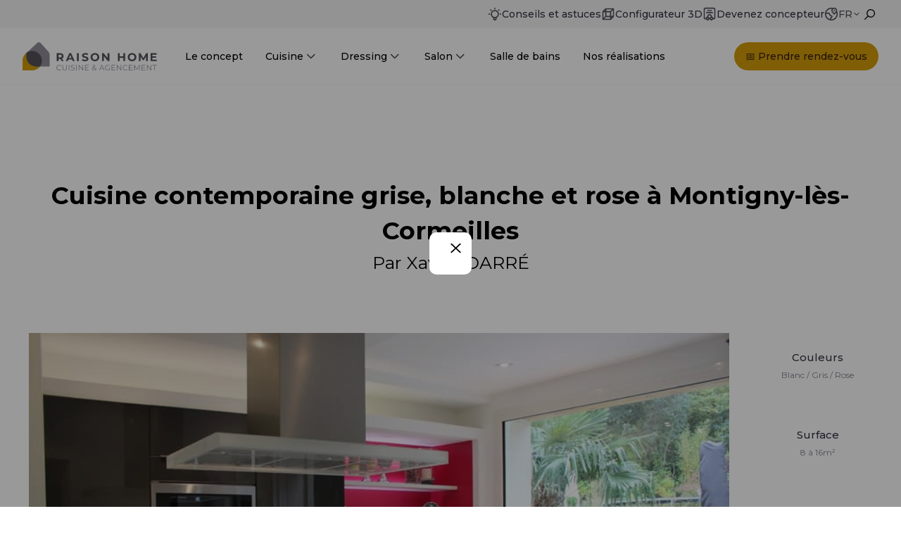

--- FILE ---
content_type: text/html; charset=UTF-8
request_url: https://www.raisonhome.com/fr/realisations/cuisine-contemporaine-grise-rose-xavier-darre-f
body_size: 13262
content:
<!doctype html><html><head>
    <meta charset="utf-8">
    <title>Cuisine contemporaine grise, blanche et rose à Montigny-lès-Cormeilles | Raison Home</title>
		
		
		
    <meta name="description" content="Découvrez une réalisation de Xavier DARRÉ : Cuisine contemporaine grise, blanche et rose">
		
    <meta name="viewport" content="width=device-width, initial-scale=1">

    <script src="/hs/hsstatic/jquery-libs/static-1.1/jquery/jquery-1.7.1.js"></script>
<script>hsjQuery = window['jQuery'];</script>
    <meta property="og:description" content="Découvrez une réalisation de Xavier DARRÉ : Cuisine contemporaine grise, blanche et rose">
    <meta property="og:title" content="Cuisine contemporaine grise, blanche et rose à Montigny-lès-Cormeilles | Raison Home">
    <meta name="twitter:description" content="Découvrez une réalisation de Xavier DARRÉ : Cuisine contemporaine grise, blanche et rose">
    <meta name="twitter:title" content="Cuisine contemporaine grise, blanche et rose à Montigny-lès-Cormeilles | Raison Home">

    

    

    <style>
a.cta_button{-moz-box-sizing:content-box !important;-webkit-box-sizing:content-box !important;box-sizing:content-box !important;vertical-align:middle}.hs-breadcrumb-menu{list-style-type:none;margin:0px 0px 0px 0px;padding:0px 0px 0px 0px}.hs-breadcrumb-menu-item{float:left;padding:10px 0px 10px 10px}.hs-breadcrumb-menu-divider:before{content:'›';padding-left:10px}.hs-featured-image-link{border:0}.hs-featured-image{float:right;margin:0 0 20px 20px;max-width:50%}@media (max-width: 568px){.hs-featured-image{float:none;margin:0;width:100%;max-width:100%}}.hs-screen-reader-text{clip:rect(1px, 1px, 1px, 1px);height:1px;overflow:hidden;position:absolute !important;width:1px}
</style>

<link rel="stylesheet" href="https://www.raisonhome.com/hubfs/hub_generated/template_assets/1/32682905929/1768231521369/template_global-styles.min.css">
<link rel="stylesheet" href="https://www.raisonhome.com/hubfs/hub_generated/template_assets/1/165382705154/1747832338189/template_styles-from-theme.min.css">
<link rel="stylesheet" href="https://www.raisonhome.com/hubfs/hub_generated/module_assets/1/78681271199/1742589978600/module_modal-ip-redirection.min.css">
<link rel="stylesheet" href="https://www.raisonhome.com/hubfs/hub_generated/module_assets/1/33892138464/1742589901585/module_Pages-Footer-G.min.css">
    <script src="https://www.raisonhome.com/hubfs/hub_generated/template_assets/1/32915086781/1742583643280/template_global-script.min.js"></script>


    
<!--  Added by GoogleAnalytics integration -->
<script>
var _hsp = window._hsp = window._hsp || [];
_hsp.push(['addPrivacyConsentListener', function(consent) { if (consent.allowed || (consent.categories && consent.categories.analytics)) {
  (function(i,s,o,g,r,a,m){i['GoogleAnalyticsObject']=r;i[r]=i[r]||function(){
  (i[r].q=i[r].q||[]).push(arguments)},i[r].l=1*new Date();a=s.createElement(o),
  m=s.getElementsByTagName(o)[0];a.async=1;a.src=g;m.parentNode.insertBefore(a,m)
})(window,document,'script','//www.google-analytics.com/analytics.js','ga');
  ga('create','UA-4206998-1','auto');
  ga('send','pageview');
}}]);
</script>

<!-- /Added by GoogleAnalytics integration -->

<!--  Added by GoogleAnalytics4 integration -->
<script>
var _hsp = window._hsp = window._hsp || [];
window.dataLayer = window.dataLayer || [];
function gtag(){dataLayer.push(arguments);}

var useGoogleConsentModeV2 = true;
var waitForUpdateMillis = 1000;


if (!window._hsGoogleConsentRunOnce) {
  window._hsGoogleConsentRunOnce = true;

  gtag('consent', 'default', {
    'ad_storage': 'denied',
    'analytics_storage': 'denied',
    'ad_user_data': 'denied',
    'ad_personalization': 'denied',
    'wait_for_update': waitForUpdateMillis
  });

  if (useGoogleConsentModeV2) {
    _hsp.push(['useGoogleConsentModeV2'])
  } else {
    _hsp.push(['addPrivacyConsentListener', function(consent){
      var hasAnalyticsConsent = consent && (consent.allowed || (consent.categories && consent.categories.analytics));
      var hasAdsConsent = consent && (consent.allowed || (consent.categories && consent.categories.advertisement));

      gtag('consent', 'update', {
        'ad_storage': hasAdsConsent ? 'granted' : 'denied',
        'analytics_storage': hasAnalyticsConsent ? 'granted' : 'denied',
        'ad_user_data': hasAdsConsent ? 'granted' : 'denied',
        'ad_personalization': hasAdsConsent ? 'granted' : 'denied'
      });
    }]);
  }
}

gtag('js', new Date());
gtag('set', 'developer_id.dZTQ1Zm', true);
gtag('config', 'G-345374623');
</script>
<script async src="https://www.googletagmanager.com/gtag/js?id=G-345374623"></script>

<!-- /Added by GoogleAnalytics4 integration -->

<!--  Added by GoogleTagManager integration -->
<script>
var _hsp = window._hsp = window._hsp || [];
window.dataLayer = window.dataLayer || [];
function gtag(){dataLayer.push(arguments);}

var useGoogleConsentModeV2 = true;
var waitForUpdateMillis = 1000;



var hsLoadGtm = function loadGtm() {
    if(window._hsGtmLoadOnce) {
      return;
    }

    if (useGoogleConsentModeV2) {

      gtag('set','developer_id.dZTQ1Zm',true);

      gtag('consent', 'default', {
      'ad_storage': 'denied',
      'analytics_storage': 'denied',
      'ad_user_data': 'denied',
      'ad_personalization': 'denied',
      'wait_for_update': waitForUpdateMillis
      });

      _hsp.push(['useGoogleConsentModeV2'])
    }

    (function(w,d,s,l,i){w[l]=w[l]||[];w[l].push({'gtm.start':
    new Date().getTime(),event:'gtm.js'});var f=d.getElementsByTagName(s)[0],
    j=d.createElement(s),dl=l!='dataLayer'?'&l='+l:'';j.async=true;j.src=
    'https://www.googletagmanager.com/gtm.js?id='+i+dl;f.parentNode.insertBefore(j,f);
    })(window,document,'script','dataLayer','GTM-PH4Z8S9');

    window._hsGtmLoadOnce = true;
};

_hsp.push(['addPrivacyConsentListener', function(consent){
  if(consent.allowed || (consent.categories && consent.categories.analytics)){
    hsLoadGtm();
  }
}]);

</script>

<!-- /Added by GoogleTagManager integration -->

    <link rel="canonical" href="https://www.raisonhome.com/fr/realisations/cuisine-contemporaine-grise-rose-xavier-darre-f">

<!-- Google Font Montserrat -->
<link href="https://fonts.googleapis.com/css2?family=Montserrat:wght@300;400;500;600;700&amp;display=swap" rel="stylesheet">
<meta name="facebook-domain-verification" content="nnx733c9rwmr4r1n6qam9ici9qeuyx">
<meta name="p:domain_verify" content="9de7ab4143e92b42efe241b830df90d3">
<meta name="google-site-verification" content="ODgB1I-cv3P5f9xk9gK7yQFuT9q59_sGqdtGBoLh46I">

<script>
  // Step 2: This snippet sets a default consent state, instructing Google's technologies how to behave if no consent is present.
  window.dataLayer = window.dataLayer || [];
  function gtag() {
      dataLayer.push(arguments);
}

gtag('consent', 'default', {
    'analytics_storage': 'denied',
    'ad_storage': 'denied',
    'ad_user_data': 'denied',
    'ad_personalization': 'denied',
    'region': ["AT", "BE", "BG", "HR", "CY", "CZ", "DK", "EE", "FI", "FR",
        "DE", "GR", "HU", "IS", "IE", "IT", "LV", "LI", "LT", "LU",
        "MT", "NL", "NO", "PL", "PT", "RO", "SK", "SI", "ES", "SE",
        "UK", "CH"
    ]
});

// Step 3: This snippet sends consent updates from the HubSpot cookie banner to Google's tags using Consent Mode v2
var _hsp = window._hsp = window._hsp || [];
_hsp.push(['addPrivacyConsentListener', function(consent) {
    var hasAnalyticsConsent = consent && (consent.allowed || (consent.categories && consent.categories.analytics));
    var hasAdsConsent = consent && (consent.allowed || (consent.categories && consent.categories.advertisement));

    gtag('consent', 'update', {
        'ad_storage': hasAdsConsent ? 'granted' : 'denied',
        'analytics_storage': hasAnalyticsConsent ? 'granted' : 'denied',
        'ad_user_data': hasAdsConsent ? 'granted' : 'denied',
        'ad_personalization': hasAdsConsent ? 'granted' : 'denied'
    });
}]);
</script>

<!-- Google Tag Manager -->
<script>
  // Step 4: This snippet installs Google Tag Manager
  (function(w,d,s,l,i){w[l]=w[l]||[];w[l].push({'gtm.start':
  new Date().getTime(),event:'gtm.js'});var f=d.getElementsByTagName(s)[0],
  j=d.createElement(s),dl=l!='dataLayer'?'&l='+l:'';j.async=true;j.src=
  'https://www.googletagmanager.com/gtm.js?id='+i+dl;f.parentNode.insertBefore(j,f);
  })(window,document,'script','dataLayer','GTM-PH4Z8S9');
</script>
<!-- End Google Tag Manager -->


  
<meta property="og:image" content="https://www.raisonhome.com/hubfs/0.%20FR/08.%20realisations/21/Fernandez/IMG_0049.jpg">

  <meta name="twitter:image" content="https://www.raisonhome.com/hubfs/0.%20FR/08.%20realisations/21/Fernandez/IMG_0049.jpg">



<meta property="og:url" content="https://www.raisonhome.com/fr/realisations/cuisine-contemporaine-grise-rose-xavier-darre-f">
<meta name="twitter:card" content="summary_large_image">
<meta http-equiv="content-language" content="fr">





<script type="application/ld+json">
{
  "@context": "http://schema.org",
  "@graph": [
    {
      "@type": "WebPage",
      "name": "Découvrez nos réalisations de cuisines sur-mesure | Raison Home",
      "description": "Mieux qu'un catalogue, découvrez les réalisations de nos agenceurs d'intérieur : cuisines sur mesures - salle de bains sur mesure. Nos cuisinistes à domicile travaillent chez vous pour réaliser le projet de vos rêves. (page )",
      "url": "https://www.raisonhome.com/fr/realisations"
    }
  ]
}
</script>
		
		
		
  <meta name="generator" content="HubSpot"></head>
  <body class="  hs-content-id-33062982143 hs-site-page page realisations">
<!--  Added by GoogleTagManager integration -->
<noscript><iframe src="https://www.googletagmanager.com/ns.html?id=GTM-PH4Z8S9" height="0" width="0" style="display:none;visibility:hidden"></iframe></noscript>

<!-- /Added by GoogleTagManager integration -->

    

<div class="header">
	
		<div class="header__subheader--background">
			<div class="header__subheader content-wrapper">
				<div class="header__subheader-navigation-language">
					<nav class="header__subheader-navigation">
						<ul class="header__subheader-navigation-list semantic-list">
							<li class="header__subheader-navigation-list-item">
								
								
									<a href="https://www.raisonhome.com/fr-be/univers" class="header__subheader-navigation-list-item-link">
										
											
											
												
											
											 
											<img class="header__subheader-navigation-list-item-link-image" src="https://www.raisonhome.com/hubfs/lightbulb-02.svg" alt="lightbulb-02" loading="lazy" width="20" height="20" style="max-width: 100%; height: auto;">
										
										Conseils et astuces
									</a>
								</li><li class="header__subheader-navigation-list-item">
								
								
									<a href="https://www.raisonhome.com/fr/myraisonhome" class="header__subheader-navigation-list-item-link">
										
											
											
												
											
											 
											<img class="header__subheader-navigation-list-item-link-image" src="https://www.raisonhome.com/hubfs/cube-04.svg" alt="cube-04" loading="lazy" width="20" height="20" style="max-width: 100%; height: auto;">
										
										Configurateur 3D
									</a>
								</li><li class="header__subheader-navigation-list-item">
								
								
									<a href="https://franchise.raisonhome.com/fr-be" class="header__subheader-navigation-list-item-link">
										
											
											
												
											
											 
											<img class="header__subheader-navigation-list-item-link-image" src="https://www.raisonhome.com/hubfs/certificate-01.svg" alt="certificate-01" loading="lazy" width="20" height="20" style="max-width: 100%; height: auto;">
										
										Devenez concepteur
									</a>
								</li>
						</ul>
					</nav>
					
					<div class="header__language-switcher">
						<button data-modal="modal-one" class="header__language-switcher-link">
							
								
								
									
								
								 
								<img src="https://www.raisonhome.com/hubfs/globe-05.svg" alt="globe-05" loading="lazy" width="20" height="20" style="max-width: 100%; height: auto;">
							
							<span class="current-lang uppercase">
								fr
								<svg xmlns="http://www.w3.org/2000/svg" width="12" height="12" viewbox="0 0 24 24" fill="none" stroke="#000" stroke-width="2" stroke-linecap="round" stroke-linejoin="round"><polyline points="6 9 12 15 18 9" /></svg>
							</span>
						</button>
					</div>
					<div class="header__search-container">
						<button id="search-opener">
							<svg xmlns="http://www.w3.org/2000/svg" width="10" height="10" viewbox="0 0 10 10">
								<path d="M351.04,38a3.961,3.961,0,1,1-2.488,7.038l-2.9,2.9a.209.209,0,0,1-.3,0l-.3-.3a.208.208,0,0,1,0-.289l2.906-2.906A3.956,3.956,0,0,1,351.04,38Zm0,.833a3.127,3.127,0,1,0,3.127,3.127A3.13,3.13,0,0,0,351.041,38.833Z" transform="translate(-345 -38)" fill="currentColor" fill-rule="evenodd" />
							</svg>
						</button>
						<div class="header__search">
							<div class="hs-search-field">
								<button id="close-search">
									<svg xmlns="http://www.w3.org/2000/svg" width="24" height="24" viewbox="0 0 24 24" fill="none" stroke="#363343" stroke-width="2" stroke-linecap="round" stroke-linejoin="round">
										<line x1="18" y1="6" x2="6" y2="18"></line>
										<line x1="6" y1="6" x2="18" y2="18"></line>
									</svg>
								</button>
								<div class="hs-search-field__bar search-container"> 
									<form action="/hs-search-results" class="hs-search-field__form d-flex justify-content-start aling-items-center">
										
										
										<input type="search" class="hs-search-field__input" name="term" autocomplete="off" aria-label="Search" placeholder="">

										
										
										
										
										<input type="hidden" name="language" value="fr">
									</form>
								</div>
								<ul class="hs-search-field__suggestions"></ul>
							</div>
						</div>
					</div>
				</div>
			</div>
		</div>
	
	<div class="content-wrapper wrapper--header d-flex align-items-center">
		
		
		<div class="header__logo">
			<a class="header__logo-link hs-skip-lang-url-rewrite" href="https://www.raisonhome.com/fr/" title="Raison Home">
				<img class="header__logo-link-image" src="https://www.raisonhome.com/hubfs/0.%20FR/0.%20accueil/logo_RH.svg" alt="logo_RH" loading="lazy" height="40">
			</a>
		</div>
		
		
		<div class="header__nav-container d-flex">
			
			
			<nav class="header__menu header__menu--desktop" aria-label="Main menu">
				<ul class="menu__wrapper d-flex semantic-list">
					
			
			<li class="menu__item menu__item--depth-1 hs-skip-lang-url-rewrite"><a class="menu__link d-flex align-items-center" href="https://www.raisonhome.com/fr/notre-concept">
					<span data-label="Le concept">Le concept</span>
				</a>
				
			</li>
			
			<li class="menu__item menu__item--depth-1 menu__item--has-submenu hs-skip-lang-url-rewrite"><input class="menu__input hide" id="cuisine" type="checkbox">
				<label class="menu__link menu__link--toggle d-flex align-items-center" for="cuisine">
					<span data-label="Cuisine" class="menu__link-span">
					  Cuisine
						
						<svg xmlns="http://www.w3.org/2000/svg" width="21" height="20" viewbox="0 0 21 20" fill="none">
							<path d="M5.72461 7.5L10.7246 12.5L15.7246 7.5" stroke="#51525C" stroke-width="1.66667" stroke-linecap="round" stroke-linejoin="round" />
						</svg>
						
					</span>
				</label>
				
				
				<div class="menu__submenu-container d-flex">
					<div class="menu__submenu-inner menu__submenu-inner--links">
						<div class="menu__submenu-head d-flex flex-row-wrap align-items-center">
							<p class="menu__submenu-head-title">Cuisine</p>
								<div class="menu__submenu-head-cta menu__submenu-head-cta--secondary">
									<span id="hs_cos_wrapper_module_1646666256917106_" class="hs_cos_wrapper hs_cos_wrapper_widget hs_cos_wrapper_type_cta" style="" data-hs-cos-general-type="widget" data-hs-cos-type="cta"><!--HubSpot Call-to-Action Code --><span class="hs-cta-wrapper" id="hs-cta-wrapper-60b83f89-39a4-4987-ba83-5494b3b7d795"><span class="hs-cta-node hs-cta-60b83f89-39a4-4987-ba83-5494b3b7d795" id="hs-cta-60b83f89-39a4-4987-ba83-5494b3b7d795"><!--[if lte IE 8]><div id="hs-cta-ie-element"></div><![endif]--><a href="https://cta-redirect.hubspot.com/cta/redirect/6882703/60b83f89-39a4-4987-ba83-5494b3b7d795"><img class="hs-cta-img" id="hs-cta-img-60b83f89-39a4-4987-ba83-5494b3b7d795" style="border-width:0px;" src="https://no-cache.hubspot.com/cta/default/6882703/60b83f89-39a4-4987-ba83-5494b3b7d795.png" alt="Trouver un concepteur"></a></span><script charset="utf-8" src="/hs/cta/cta/current.js"></script><script type="text/javascript"> hbspt.cta._relativeUrls=true;hbspt.cta.load(6882703, '60b83f89-39a4-4987-ba83-5494b3b7d795', {"useNewLoader":"true","region":"na1"}); </script></span><!-- end HubSpot Call-to-Action Code --></span>
								</div>
								
							
						</div>
						<div class="menu__submenu-list d-flex"><ul class="menu__submenu menu__submenu--odd menu__submenu--level-2">
								
								
			<li class="menu__item menu__item--depth-2 hs-skip-lang-url-rewrite"><a class="menu__link d-flex align-items-center" href="https://www.raisonhome.com/fr/cuisine-equipee">
					<span data-label="La cuisine équipée">La cuisine équipée</span>
				</a>
				
			</li>
			
								
								
			<li class="menu__item menu__item--depth-2 menu__item--has-submenu hs-skip-lang-url-rewrite"><input class="menu__input hide" id="style-de-cuisine" type="checkbox">
				<label class="menu__link menu__link--toggle d-flex align-items-center" for="style-de-cuisine">
					<span data-label="Style de cuisine" class="menu__link-span">
					  Style de cuisine
						
					</span>
				</label>
				
				
				<ul class="menu__submenu menu__submenu--level-3 d-flex flex-column semantic-list">
			<li class="menu__item menu__item--depth-3 hs-skip-lang-url-rewrite"><a class="menu__link d-flex align-items-center" href="https://www.raisonhome.com/fr/cuisine-equipee/styles-cuisine">
					<span data-label="Trouver son style">Trouver son style</span>
				</a>
				
			</li>
			
			<li class="menu__item menu__item--depth-3 hs-skip-lang-url-rewrite"><a class="menu__link d-flex align-items-center" href="https://www.raisonhome.com/fr/cuisine-equipee/styles-cuisine/cuisine-moderne">
					<span data-label="Cuisine moderne">Cuisine moderne</span>
				</a>
				
			</li>
			
			<li class="menu__item menu__item--depth-3 hs-skip-lang-url-rewrite"><a class="menu__link d-flex align-items-center" href="https://www.raisonhome.com/fr/cuisine-equipee/styles-cuisine/cuisine-design">
					<span data-label="Cuisine design">Cuisine design</span>
				</a>
				
			</li>
			
			<li class="menu__item menu__item--depth-3 hs-skip-lang-url-rewrite"><a class="menu__link d-flex align-items-center" href="https://www.raisonhome.com/fr/cuisine-equipee/styles-cuisine/cuisine-rustique">
					<span data-label="Cuisine rustique">Cuisine rustique</span>
				</a>
				
			</li>
			
			<li class="menu__item menu__item--depth-3 hs-skip-lang-url-rewrite"><a class="menu__link d-flex align-items-center" href="https://www.raisonhome.com/fr/cuisine-equipee/styles-cuisine/cuisine-industrielle">
					<span data-label="Cuisine industrielle">Cuisine industrielle</span>
				</a>
				
			</li>
			
				</ul>
				
				
				
			</li>
			
								
								
			<li class="menu__item menu__item--depth-2 menu__item--has-submenu hs-skip-lang-url-rewrite"><input class="menu__input hide" id="agencements" type="checkbox">
				<label class="menu__link menu__link--toggle d-flex align-items-center" for="agencements">
					<span data-label="Agencements" class="menu__link-span">
					  Agencements
						
					</span>
				</label>
				
				
				<ul class="menu__submenu menu__submenu--level-3 d-flex flex-column semantic-list">
			<li class="menu__item menu__item--depth-3 hs-skip-lang-url-rewrite"><a class="menu__link d-flex align-items-center" href="https://www.raisonhome.com/fr/cuisine-equipee/agencement-cuisine">
					<span data-label="Trouver son agencement">Trouver son agencement</span>
				</a>
				
			</li>
			
			<li class="menu__item menu__item--depth-3 hs-skip-lang-url-rewrite"><a class="menu__link d-flex align-items-center" href="https://www.raisonhome.com/fr/cuisine-equipee/agencement-cuisine/cuisine-ouverte">
					<span data-label="Cuisine ouverte">Cuisine ouverte</span>
				</a>
				
			</li>
			
			<li class="menu__item menu__item--depth-3 hs-skip-lang-url-rewrite"><a class="menu__link d-flex align-items-center" href="https://www.raisonhome.com/fr/cuisine-equipee/agencement-cuisine/cuisine-fermee">
					<span data-label="Cuisine fermée">Cuisine fermée</span>
				</a>
				
			</li>
			
			<li class="menu__item menu__item--depth-3 hs-skip-lang-url-rewrite"><a class="menu__link d-flex align-items-center" href="https://www.raisonhome.com/fr/cuisine-equipee/agencement-cuisine/ilot-central">
					<span data-label="Cuisine avec îlot">Cuisine avec îlot</span>
				</a>
				
			</li>
			
			<li class="menu__item menu__item--depth-3 hs-skip-lang-url-rewrite"><a class="menu__link d-flex align-items-center" href="https://www.raisonhome.com/fr/cuisine-equipee/agencement-cuisine/cuisine-ergonomique">
					<span data-label="Cuisine ergonomique">Cuisine ergonomique</span>
				</a>
				
			</li>
			
				</ul>
				
				
				
			</li>
			
								
								
			<li class="menu__item menu__item--depth-2 menu__item--has-submenu hs-skip-lang-url-rewrite"><input class="menu__input hide" id="implantations" type="checkbox">
				<label class="menu__link menu__link--toggle d-flex align-items-center" for="implantations">
					<span data-label="Implantations" class="menu__link-span">
					  Implantations
						
					</span>
				</label>
				
				
				<ul class="menu__submenu menu__submenu--level-3 d-flex flex-column semantic-list">
			<li class="menu__item menu__item--depth-3 hs-skip-lang-url-rewrite"><a class="menu__link d-flex align-items-center" href="https://www.raisonhome.com/fr/cuisine-equipee/implantations/cuisine-en-u">
					<span data-label="Cuisine en U">Cuisine en U</span>
				</a>
				
			</li>
			
			<li class="menu__item menu__item--depth-3 hs-skip-lang-url-rewrite"><a class="menu__link d-flex align-items-center" href="https://www.raisonhome.com/fr/cuisine-equipee/implantations/cuisine-en-l">
					<span data-label="Cuisine en L">Cuisine en L</span>
				</a>
				
			</li>
			
			<li class="menu__item menu__item--depth-3 hs-skip-lang-url-rewrite"><a class="menu__link d-flex align-items-center" href="https://www.raisonhome.com/fr/cuisine-equipee/implantations/cuisine-en-i">
					<span data-label="Cuisine en I">Cuisine en I</span>
				</a>
				
			</li>
			
				</ul>
				
				
				
			</li>
			
								
								
			<li class="menu__item menu__item--depth-2 hs-skip-lang-url-rewrite"><a class="menu__link d-flex align-items-center" href="https://www.raisonhome.com/fr/cuisine-equipee/agencement-cuisine/couleurs-materiaux">
					<span data-label="Couleurs et matériaux">Couleurs et matériaux</span>
				</a>
				
			</li>
			
								
								
			<li class="menu__item menu__item--depth-2 hs-skip-lang-url-rewrite"><a class="menu__link d-flex align-items-center" href="https://www.raisonhome.com/fr/cuisine-equipee/accessoires-cuisine/">
					<span data-label="Accessoires">Accessoires</span>
				</a>
				
			</li>
			
								
							</ul>
							<ul class="menu__submenu menu__submenu--even menu__submenu--level-2">
								
								
			<li class="menu__item menu__item--depth-2 hs-skip-lang-url-rewrite"><a class="menu__link d-flex align-items-center" href="https://www.raisonhome.com/fr/cuisine-equipee/meubles-cuisine/">
					<span data-label="Meubles de cuisine">Meubles de cuisine</span>
				</a>
				
			</li>
			
								
								
			<li class="menu__item menu__item--depth-2 hs-skip-lang-url-rewrite"><a class="menu__link d-flex align-items-center" href="https://www.raisonhome.com/fr/cuisine-equipee/plan-de-travail/">
					<span data-label="Plan de travail et crédence">Plan de travail et crédence</span>
				</a>
				
			</li>
			
								
								
			<li class="menu__item menu__item--depth-2 hs-skip-lang-url-rewrite"><a class="menu__link d-flex align-items-center" href="https://www.raisonhome.com/fr/cuisine-equipee/evier-robinet/">
					<span data-label="Évier et robinetterie">Évier et robinetterie</span>
				</a>
				
			</li>
			
								
								
			<li class="menu__item menu__item--depth-2 hs-skip-lang-url-rewrite"><a class="menu__link d-flex align-items-center" href="https://www.raisonhome.com/fr/cuisine-equipee/electromenager">
					<span data-label="Électroménager">Électroménager</span>
				</a>
				
			</li>
			
								
								
			<li class="menu__item menu__item--depth-2 hs-skip-lang-url-rewrite"><a class="menu__link d-flex align-items-center" href="https://www.raisonhome.com/fr/cuisine-equipee/eclairages">
					<span data-label="Éclairage">Éclairage</span>
				</a>
				
			</li>
			
								
								
			<li class="menu__item menu__item--depth-2 hs-skip-lang-url-rewrite"><a class="menu__link d-flex align-items-center" href="https://www.raisonhome.com/fr/nos-guides-ressources-cuisine">
					<span data-label="Ressources">Ressources</span>
				</a>
				
			</li>
			
								
							</ul>
						</div>
						
						
						<a href="https://blog.raisonhome.com/fr/cuisines" class="menu__submenu-bottom-link">
							Blog univers Cuisine
						</a>
						
						
					</div><div class="menu__submenu-inner menu__submenu-inner--side-section d-flex flex-row-wrap">
							
							<a href="https://configurateur.myraisonhome.com/#inspiration/category/kitchen/presetsStyles" class="side-section__link">
								<img class="side-section__link-image" src="https://www.raisonhome.com/hs-fs/hubfs/0.%20FR/15.%20My%20Raison%20Home/menu-mrh-visuel-dressing-tablette2.png?width=225&amp;height=237&amp;name=menu-mrh-visuel-dressing-tablette2.png" alt="menu-mrh-visuel-dressing-tablette2" loading="lazy" width="225" height="237" srcset="https://www.raisonhome.com/hs-fs/hubfs/0.%20FR/15.%20My%20Raison%20Home/menu-mrh-visuel-dressing-tablette2.png?width=113&amp;height=119&amp;name=menu-mrh-visuel-dressing-tablette2.png 113w, https://www.raisonhome.com/hs-fs/hubfs/0.%20FR/15.%20My%20Raison%20Home/menu-mrh-visuel-dressing-tablette2.png?width=225&amp;height=237&amp;name=menu-mrh-visuel-dressing-tablette2.png 225w, https://www.raisonhome.com/hs-fs/hubfs/0.%20FR/15.%20My%20Raison%20Home/menu-mrh-visuel-dressing-tablette2.png?width=338&amp;height=356&amp;name=menu-mrh-visuel-dressing-tablette2.png 338w, https://www.raisonhome.com/hs-fs/hubfs/0.%20FR/15.%20My%20Raison%20Home/menu-mrh-visuel-dressing-tablette2.png?width=450&amp;height=474&amp;name=menu-mrh-visuel-dressing-tablette2.png 450w, https://www.raisonhome.com/hs-fs/hubfs/0.%20FR/15.%20My%20Raison%20Home/menu-mrh-visuel-dressing-tablette2.png?width=563&amp;height=593&amp;name=menu-mrh-visuel-dressing-tablette2.png 563w, https://www.raisonhome.com/hs-fs/hubfs/0.%20FR/15.%20My%20Raison%20Home/menu-mrh-visuel-dressing-tablette2.png?width=675&amp;height=711&amp;name=menu-mrh-visuel-dressing-tablette2.png 675w" sizes="(max-width: 225px) 100vw, 225px">
								<p class="side-section__link-text">
									<span>Créer ma Cuisine 3D</span>
								</p>
							</a>
						
						<div class="side-section__texts">
							<p class="side-section__title">Les univers Raison Home</p>
							<p class="side-section__caption">Découvrez l'univers de l'aménagement d'intérieur</p>
							
							
							<div class="side-section__post d-flex flex-column align-items-start">
								<div class="side-section__post-meta d-flex justify-content-space-between mb-1">
									<!--<time class="side-section__post-date mb-0" datetime="2021-05-17 15:45:00">17 mai 2021</time>-->
									
									<a href="https://blog.raisonhome.com/fr/cuisines/tag/conseil/" class="side-section__post-tag mb-0">Conseil</a>
								</div>
								<p class="side-section__post-title">Quel meilleur plan de travail choisir pour sa cuisine ? Le comparatif de tous les matériaux</p>
								<a href="https://blog.raisonhome.com/fr/cuisines/quel-meilleur-plan-de-travail-choisir" class="side-section__post-fake-link">Lire l'article +</a>
								<a class="side-section__post-link" href="https://blog.raisonhome.com/fr/cuisines/quel-meilleur-plan-de-travail-choisir"></a>
							</div>
							
						</div>
					</div>
					
				</div>
				
				
				
			</li>
			
			<li class="menu__item menu__item--depth-1 menu__item--has-submenu hs-skip-lang-url-rewrite"><input class="menu__input hide" id="dressing" type="checkbox">
				<label class="menu__link menu__link--toggle d-flex align-items-center" for="dressing">
					<span data-label="Dressing" class="menu__link-span">
					  Dressing
						
						<svg xmlns="http://www.w3.org/2000/svg" width="21" height="20" viewbox="0 0 21 20" fill="none">
							<path d="M5.72461 7.5L10.7246 12.5L15.7246 7.5" stroke="#51525C" stroke-width="1.66667" stroke-linecap="round" stroke-linejoin="round" />
						</svg>
						
					</span>
				</label>
				
				
				<div class="menu__submenu-container d-flex">
					<div class="menu__submenu-inner menu__submenu-inner--links">
						<div class="menu__submenu-head d-flex flex-row-wrap align-items-center">
							<p class="menu__submenu-head-title">Dressing</p>
								<div class="menu__submenu-head-cta menu__submenu-head-cta--secondary">
									<span id="hs_cos_wrapper_module_1646666256917106_" class="hs_cos_wrapper hs_cos_wrapper_widget hs_cos_wrapper_type_cta" style="" data-hs-cos-general-type="widget" data-hs-cos-type="cta"><!--HubSpot Call-to-Action Code --><span class="hs-cta-wrapper" id="hs-cta-wrapper-60b83f89-39a4-4987-ba83-5494b3b7d795"><span class="hs-cta-node hs-cta-60b83f89-39a4-4987-ba83-5494b3b7d795" id="hs-cta-60b83f89-39a4-4987-ba83-5494b3b7d795"><!--[if lte IE 8]><div id="hs-cta-ie-element"></div><![endif]--><a href="https://cta-redirect.hubspot.com/cta/redirect/6882703/60b83f89-39a4-4987-ba83-5494b3b7d795"><img class="hs-cta-img" id="hs-cta-img-60b83f89-39a4-4987-ba83-5494b3b7d795" style="border-width:0px;" src="https://no-cache.hubspot.com/cta/default/6882703/60b83f89-39a4-4987-ba83-5494b3b7d795.png" alt="Trouver un concepteur"></a></span><script charset="utf-8" src="/hs/cta/cta/current.js"></script><script type="text/javascript"> hbspt.cta._relativeUrls=true;hbspt.cta.load(6882703, '60b83f89-39a4-4987-ba83-5494b3b7d795', {"useNewLoader":"true","region":"na1"}); </script></span><!-- end HubSpot Call-to-Action Code --></span>
								</div>
								
							
						</div>
						<div class="menu__submenu-list d-flex"><ul class="menu__submenu menu__submenu--odd menu__submenu--level-2">
								
								
			<li class="menu__item menu__item--depth-2 hs-skip-lang-url-rewrite"><a class="menu__link d-flex align-items-center" href="https://www.raisonhome.com/fr/dressing">
					<span data-label="Dressing sur-mesure">Dressing sur-mesure</span>
				</a>
				
			</li>
			
								
								
			<li class="menu__item menu__item--depth-2 hs-skip-lang-url-rewrite"><a class="menu__link d-flex align-items-center" href="https://www.raisonhome.com/fr/dressing/agencement-dressing">
					<span data-label="Agencements">Agencements</span>
				</a>
				
			</li>
			
								
								
			<li class="menu__item menu__item--depth-2 hs-skip-lang-url-rewrite"><a class="menu__link d-flex align-items-center" href="https://www.raisonhome.com/fr/dressing/accessoires-equipement-dressing">
					<span data-label="Accessoires">Accessoires</span>
				</a>
				
			</li>
			
								
							</ul>
							<ul class="menu__submenu menu__submenu--even menu__submenu--level-2">
								
								
			<li class="menu__item menu__item--depth-2 hs-skip-lang-url-rewrite"><a class="menu__link d-flex align-items-center" href="https://www.raisonhome.com/fr/dressing/piece-dressing">
					<span data-label="Les types de dressing">Les types de dressing</span>
				</a>
				
			</li>
			
								
								
			<li class="menu__item menu__item--depth-2 hs-skip-lang-url-rewrite"><a class="menu__link d-flex align-items-center" href="https://www.raisonhome.com/fr/dressing/rangement-sur-mesure">
					<span data-label="Rangement sur-mesure">Rangement sur-mesure</span>
				</a>
				
			</li>
			
								
							</ul>
						</div>
						
						
						<a href="https://blog.raisonhome.com/fr/dressing" class="menu__submenu-bottom-link">
							Blog univers Dressing
						</a>
						
						
					</div><div class="menu__submenu-inner menu__submenu-inner--side-section d-flex flex-row-wrap">
							
							<a href="https://configurateur.myraisonhome.com/#inspiration/category/closet/presetsStyles" class="side-section__link">
								<img class="side-section__link-image" src="https://www.raisonhome.com/hs-fs/hubfs/0.%20FR/15.%20My%20Raison%20Home/menu-mrh-visuel-dressing-tablette2.png?width=225&amp;height=237&amp;name=menu-mrh-visuel-dressing-tablette2.png" alt="menu-mrh-visuel-dressing-tablette2" loading="lazy" width="225" height="237" srcset="https://www.raisonhome.com/hs-fs/hubfs/0.%20FR/15.%20My%20Raison%20Home/menu-mrh-visuel-dressing-tablette2.png?width=113&amp;height=119&amp;name=menu-mrh-visuel-dressing-tablette2.png 113w, https://www.raisonhome.com/hs-fs/hubfs/0.%20FR/15.%20My%20Raison%20Home/menu-mrh-visuel-dressing-tablette2.png?width=225&amp;height=237&amp;name=menu-mrh-visuel-dressing-tablette2.png 225w, https://www.raisonhome.com/hs-fs/hubfs/0.%20FR/15.%20My%20Raison%20Home/menu-mrh-visuel-dressing-tablette2.png?width=338&amp;height=356&amp;name=menu-mrh-visuel-dressing-tablette2.png 338w, https://www.raisonhome.com/hs-fs/hubfs/0.%20FR/15.%20My%20Raison%20Home/menu-mrh-visuel-dressing-tablette2.png?width=450&amp;height=474&amp;name=menu-mrh-visuel-dressing-tablette2.png 450w, https://www.raisonhome.com/hs-fs/hubfs/0.%20FR/15.%20My%20Raison%20Home/menu-mrh-visuel-dressing-tablette2.png?width=563&amp;height=593&amp;name=menu-mrh-visuel-dressing-tablette2.png 563w, https://www.raisonhome.com/hs-fs/hubfs/0.%20FR/15.%20My%20Raison%20Home/menu-mrh-visuel-dressing-tablette2.png?width=675&amp;height=711&amp;name=menu-mrh-visuel-dressing-tablette2.png 675w" sizes="(max-width: 225px) 100vw, 225px">
								<p class="side-section__link-text">
									<span>Créer mon Dressing 3D</span>
								</p>
							</a>
						
						<div class="side-section__texts">
							<p class="side-section__title">Les univers Raison Home</p>
							<p class="side-section__caption">Découvrez l'univers de l'aménagement d'intérieur</p>
							
							
							<div class="side-section__post d-flex flex-column align-items-start">
								<div class="side-section__post-meta d-flex justify-content-space-between mb-1">
									<!--<time class="side-section__post-date mb-0" datetime="2021-10-03 15:30:00">03 octobre 2021</time>-->
									
									<a href="https://blog.raisonhome.com/fr/dressing/tag/conseil/" class="side-section__post-tag mb-0">Conseil</a>
								</div>
								<p class="side-section__post-title">Quelle taille et hauteur pour le dressing ? | Raison Home</p>
								<a href="https://blog.raisonhome.com/fr/dressing/quelle-taille-et-hauteur-pour-le-dressing-raison-home" class="side-section__post-fake-link">Lire l'article +</a>
								<a class="side-section__post-link" href="https://blog.raisonhome.com/fr/dressing/quelle-taille-et-hauteur-pour-le-dressing-raison-home"></a>
							</div>
							
						</div>
					</div>
					
				</div>
				
				
				
			</li>
			
			<li class="menu__item menu__item--depth-1 menu__item--has-submenu hs-skip-lang-url-rewrite"><input class="menu__input hide" id="salon" type="checkbox">
				<label class="menu__link menu__link--toggle d-flex align-items-center" for="salon">
					<span data-label="Salon" class="menu__link-span">
					  Salon
						
						<svg xmlns="http://www.w3.org/2000/svg" width="21" height="20" viewbox="0 0 21 20" fill="none">
							<path d="M5.72461 7.5L10.7246 12.5L15.7246 7.5" stroke="#51525C" stroke-width="1.66667" stroke-linecap="round" stroke-linejoin="round" />
						</svg>
						
					</span>
				</label>
				
				
				<div class="menu__submenu-container d-flex">
					<div class="menu__submenu-inner menu__submenu-inner--links">
						<div class="menu__submenu-head d-flex flex-row-wrap align-items-center">
							<p class="menu__submenu-head-title">Salon</p>
								<div class="menu__submenu-head-cta menu__submenu-head-cta--secondary">
									<span id="hs_cos_wrapper_module_1646666256917106_" class="hs_cos_wrapper hs_cos_wrapper_widget hs_cos_wrapper_type_cta" style="" data-hs-cos-general-type="widget" data-hs-cos-type="cta"><!--HubSpot Call-to-Action Code --><span class="hs-cta-wrapper" id="hs-cta-wrapper-60b83f89-39a4-4987-ba83-5494b3b7d795"><span class="hs-cta-node hs-cta-60b83f89-39a4-4987-ba83-5494b3b7d795" id="hs-cta-60b83f89-39a4-4987-ba83-5494b3b7d795"><!--[if lte IE 8]><div id="hs-cta-ie-element"></div><![endif]--><a href="https://cta-redirect.hubspot.com/cta/redirect/6882703/60b83f89-39a4-4987-ba83-5494b3b7d795"><img class="hs-cta-img" id="hs-cta-img-60b83f89-39a4-4987-ba83-5494b3b7d795" style="border-width:0px;" src="https://no-cache.hubspot.com/cta/default/6882703/60b83f89-39a4-4987-ba83-5494b3b7d795.png" alt="Trouver un concepteur"></a></span><script charset="utf-8" src="/hs/cta/cta/current.js"></script><script type="text/javascript"> hbspt.cta._relativeUrls=true;hbspt.cta.load(6882703, '60b83f89-39a4-4987-ba83-5494b3b7d795', {"useNewLoader":"true","region":"na1"}); </script></span><!-- end HubSpot Call-to-Action Code --></span>
								</div>
								
							
						</div>
						<div class="menu__submenu-list d-flex"><ul class="menu__submenu menu__submenu--odd menu__submenu--level-2">
								
								
			<li class="menu__item menu__item--depth-2 hs-skip-lang-url-rewrite"><a class="menu__link d-flex align-items-center" href="https://www.raisonhome.com/fr/salon-sejour">
					<span data-label="Salons sur-mesure">Salons sur-mesure</span>
				</a>
				
			</li>
			
								
								
			<li class="menu__item menu__item--depth-2 hs-skip-lang-url-rewrite"><a class="menu__link d-flex align-items-center" href="https://www.raisonhome.com/fr/salon-sejour/agencement-salon">
					<span data-label="Agencements">Agencements</span>
				</a>
				
			</li>
			
								
								
			<li class="menu__item menu__item--depth-2 hs-skip-lang-url-rewrite"><a class="menu__link d-flex align-items-center" href="https://www.raisonhome.com/fr/salon-sejour/meuble-bibliotheque-design-sur-mesure">
					<span data-label="Bibliothèque">Bibliothèque</span>
				</a>
				
			</li>
			
								
							</ul>
							<ul class="menu__submenu menu__submenu--even menu__submenu--level-2">
								
								
			<li class="menu__item menu__item--depth-2 hs-skip-lang-url-rewrite"><a class="menu__link d-flex align-items-center" href="https://www.raisonhome.com/fr/salon-sejour/meuble-salon-sur-mesure">
					<span data-label="Meubles de salon">Meubles de salon</span>
				</a>
				
			</li>
			
								
								
			<li class="menu__item menu__item--depth-2 hs-skip-lang-url-rewrite"><a class="menu__link d-flex align-items-center" href="https://www.raisonhome.com/fr/salon-sejour/meuble-tv-sur-mesure">
					<span data-label="Meubles TV">Meubles TV</span>
				</a>
				
			</li>
			
								
							</ul>
						</div>
						
						
						<a href="https://blog.raisonhome.com/fr/salon" class="menu__submenu-bottom-link">
							Blog univers Salon
						</a>
						
						
					</div><div class="menu__submenu-inner menu__submenu-inner--side-section d-flex flex-row-wrap">
							
							<a href="https://configurateur.myraisonhome.com/#inspiration/category/closet/presetsStyles" class="side-section__link">
								<img class="side-section__link-image" src="https://www.raisonhome.com/hs-fs/hubfs/0.%20FR/15.%20My%20Raison%20Home/menu-mrh-visuel-dressing-tablette2.png?width=225&amp;height=237&amp;name=menu-mrh-visuel-dressing-tablette2.png" alt="menu-mrh-visuel-dressing-tablette2" loading="lazy" width="225" height="237" srcset="https://www.raisonhome.com/hs-fs/hubfs/0.%20FR/15.%20My%20Raison%20Home/menu-mrh-visuel-dressing-tablette2.png?width=113&amp;height=119&amp;name=menu-mrh-visuel-dressing-tablette2.png 113w, https://www.raisonhome.com/hs-fs/hubfs/0.%20FR/15.%20My%20Raison%20Home/menu-mrh-visuel-dressing-tablette2.png?width=225&amp;height=237&amp;name=menu-mrh-visuel-dressing-tablette2.png 225w, https://www.raisonhome.com/hs-fs/hubfs/0.%20FR/15.%20My%20Raison%20Home/menu-mrh-visuel-dressing-tablette2.png?width=338&amp;height=356&amp;name=menu-mrh-visuel-dressing-tablette2.png 338w, https://www.raisonhome.com/hs-fs/hubfs/0.%20FR/15.%20My%20Raison%20Home/menu-mrh-visuel-dressing-tablette2.png?width=450&amp;height=474&amp;name=menu-mrh-visuel-dressing-tablette2.png 450w, https://www.raisonhome.com/hs-fs/hubfs/0.%20FR/15.%20My%20Raison%20Home/menu-mrh-visuel-dressing-tablette2.png?width=563&amp;height=593&amp;name=menu-mrh-visuel-dressing-tablette2.png 563w, https://www.raisonhome.com/hs-fs/hubfs/0.%20FR/15.%20My%20Raison%20Home/menu-mrh-visuel-dressing-tablette2.png?width=675&amp;height=711&amp;name=menu-mrh-visuel-dressing-tablette2.png 675w" sizes="(max-width: 225px) 100vw, 225px">
								<p class="side-section__link-text">
									<span>Créer mon Salon 3D</span>
								</p>
							</a>
						
						<div class="side-section__texts">
							<p class="side-section__title">Les univers Raison Home</p>
							<p class="side-section__caption">Découvrez l'univers de l'aménagement d'intérieur</p>
							
							
							<div class="side-section__post d-flex flex-column align-items-start">
								<div class="side-section__post-meta d-flex justify-content-space-between mb-1">
									<!--<time class="side-section__post-date mb-0" datetime="2022-06-14 15:57:32">14 juin 2022</time>-->
									
									<a href="https://blog.raisonhome.com/fr/salon/tag/aménagement/" class="side-section__post-tag mb-0">Aménagement</a>
								</div>
								<p class="side-section__post-title">La tendance des meubles TV</p>
								<a href="https://blog.raisonhome.com/fr/salon/la-tendance-des-meubles-tv" class="side-section__post-fake-link">Lire l'article +</a>
								<a class="side-section__post-link" href="https://blog.raisonhome.com/fr/salon/la-tendance-des-meubles-tv"></a>
							</div>
							
						</div>
					</div>
					
				</div>
				
				
				
			</li>
			
			<li class="menu__item menu__item--depth-1 hs-skip-lang-url-rewrite"><a class="menu__link d-flex align-items-center" href="https://www.raisonhome.com/fr/salle-de-bains">
					<span data-label="Salle de bains">Salle de bains</span>
				</a>
				
			</li>
			
			<li class="menu__item menu__item--depth-1 hs-skip-lang-url-rewrite"><a class="menu__link menu__link--active-branch menu__link--active-link d-flex align-items-center" href="https://www.raisonhome.com/fr/realisations" aria-current="page">
					<span data-label="Nos réalisations">Nos réalisations</span>
				</a>
				
			</li>
			
				</ul>
			</nav>

			
			<div class="header__cta header__cta--mobile">
				
					<span id="hs_cos_wrapper_module_1646666256917106_" class="hs_cos_wrapper hs_cos_wrapper_widget hs_cos_wrapper_type_cta" style="" data-hs-cos-general-type="widget" data-hs-cos-type="cta"><!--HubSpot Call-to-Action Code --><span class="hs-cta-wrapper" id="hs-cta-wrapper-5e1dbbce-83a2-4eca-a1d8-dfd435e63850"><span class="hs-cta-node hs-cta-5e1dbbce-83a2-4eca-a1d8-dfd435e63850" id="hs-cta-5e1dbbce-83a2-4eca-a1d8-dfd435e63850"><!--[if lte IE 8]><div id="hs-cta-ie-element"></div><![endif]--><a href="https://cta-redirect.hubspot.com/cta/redirect/6882703/5e1dbbce-83a2-4eca-a1d8-dfd435e63850"><img class="hs-cta-img" id="hs-cta-img-5e1dbbce-83a2-4eca-a1d8-dfd435e63850" style="border-width:0px;" src="https://no-cache.hubspot.com/cta/default/6882703/5e1dbbce-83a2-4eca-a1d8-dfd435e63850.png" alt=" Prendre rendez-vous"></a></span><script charset="utf-8" src="/hs/cta/cta/current.js"></script><script type="text/javascript"> hbspt.cta._relativeUrls=true;hbspt.cta.load(6882703, '5e1dbbce-83a2-4eca-a1d8-dfd435e63850', {"useNewLoader":"true","region":"na1"}); </script></span><!-- end HubSpot Call-to-Action Code --></span>
				
			</div>
		</div>
		
		
		<div class="header__cta header__cta--desktop">
			
					<span id="hs_cos_wrapper_module_1646666256917106_" class="hs_cos_wrapper hs_cos_wrapper_widget hs_cos_wrapper_type_cta" style="" data-hs-cos-general-type="widget" data-hs-cos-type="cta"><!--HubSpot Call-to-Action Code --><span class="hs-cta-wrapper" id="hs-cta-wrapper-5e1dbbce-83a2-4eca-a1d8-dfd435e63850"><span class="hs-cta-node hs-cta-5e1dbbce-83a2-4eca-a1d8-dfd435e63850" id="hs-cta-5e1dbbce-83a2-4eca-a1d8-dfd435e63850"><!--[if lte IE 8]><div id="hs-cta-ie-element"></div><![endif]--><a href="https://cta-redirect.hubspot.com/cta/redirect/6882703/5e1dbbce-83a2-4eca-a1d8-dfd435e63850"><img class="hs-cta-img" id="hs-cta-img-5e1dbbce-83a2-4eca-a1d8-dfd435e63850" style="border-width:0px;" src="https://no-cache.hubspot.com/cta/default/6882703/5e1dbbce-83a2-4eca-a1d8-dfd435e63850.png" alt=" Prendre rendez-vous"></a></span><script charset="utf-8" src="/hs/cta/cta/current.js"></script><script type="text/javascript"> hbspt.cta._relativeUrls=true;hbspt.cta.load(6882703, '5e1dbbce-83a2-4eca-a1d8-dfd435e63850', {"useNewLoader":"true","region":"na1"}); </script></span><!-- end HubSpot Call-to-Action Code --></span>
				
		</div>
		
		
		<button class="header__mobile-burger" aria-label="button menu opener">
			<svg xmlns="http://www.w3.org/2000/svg" id="burger-mobile" width="32" height="32" viewbox="0 0 32 32" fill="none">
				<line y1="8" x2="32" y2="8" stroke-width="2" />
				<line y1="16" x2="32" y2="16" stroke-width="2" />
				<line y1="16" x2="32" y2="16" stroke-width="2" />
				<line y1="24" x2="32" y2="24" stroke-width="2" />
			</svg>
		</button>
	</div>
</div>


<div class="modal" id="modal-one">
	<div class="modal-bg modal-exit"></div>
	<div class="modal-container d-flex flex-column">
		<div class="modal-logo text-center">
			<img src="https://www.raisonhome.com/hubfs/0.%20FR/0.%20accueil/raisonhome-email-logo.png" alt="raisonhome-email-logo" loading="lazy">
		</div>
		<div class="modal-text text-center">
			<p>Pour poursuivre votre visite, merci de choisir votre pays et langue.</p>
		</div>
		<div class="modal-lang d-flex flex-row-wrap justify-content-center">
			<div class="lang1 d-flex flex-column">
				
				  
					
						
						  
						
					
					
				
					
				
				
				<a class="d-flex flex-row-wrap align-items-center hs-skip-lang-url-rewrite" href="/fr/realisations/">
					<img src="https://www.raisonhome.com/hubfs/0.%20FR/0.%20accueil/france.png">
					<p>France / Français</p>
				</a>
				  
					
						
						  
						
					
					
				
					
				
				
				<a class="d-flex flex-row-wrap align-items-center hs-skip-lang-url-rewrite" href="/fr-be/realisations/">
					<img src="https://www.raisonhome.com/hubfs/0.%20FR/0.%20accueil/belgique.png">
					<p>Belgique / Français</p>
				</a>
        <a class="d-flex flex-row-wrap align-items-center hs-skip-lang-url-rewrite" href="https://www.raisonhome.com/fr/cuisinistes-concepteurs/damien-lambert-cedric-pruvost-suisse-versoix">
					<img src="https://www.raisonhome.com/hubfs/0.%20FR/07.%20home-designers/LAMBERT%20-%20PRUVOST/suisse-flag.png">
					<p>Suisse / Français</p>
				</a>
			</div>
			<div class="lang2 d-flex flex-column">
				
				  
					
						
							
						
					
				
					
				
					
				
				
				<a class="d-flex flex-row-wrap align-items-center hs-skip-lang-url-rewrite" href="/en-gb/our-designs/">
					<img src="https://www.raisonhome.com/hubfs/0.%20FR/0.%20accueil/united-kingdom.png">
					<p>United-Kingdom / English</p>
				</a>
				  
					
						
							
						
					
				
					
				
					
				
				
				<a class="d-flex flex-row-wrap align-items-center hs-skip-lang-url-rewrite" href="/nl-be/projecten/">
					<img src="https://www.raisonhome.com/hubfs/0.%20FR/0.%20accueil/belgique.png">
					<p>België / Nederlands</p>
				</a>
        <a class="d-flex flex-row-wrap align-items-center hs-skip-lang-url-rewrite" href="https://www.raisonhome.com/fr-be/home-designer/home-designer-nicolas-fasano">
					<img src="https://www.raisonhome.com/hubfs/0.%20FR/0.%20accueil/luxembourg.png">
					<p>Luxembourg / Français</p>
				</a>
			</div>
		</div>
	</div>
	<button class="modal-close modal-exit">x</button>
</div>


    
		
		<div id="hs_cos_wrapper_module_15961118604449" class="hs_cos_wrapper hs_cos_wrapper_widget hs_cos_wrapper_type_module" style="" data-hs-cos-general-type="widget" data-hs-cos-type="module">
</div>
		<div id="hs_cos_wrapper_module_163828169256912" class="hs_cos_wrapper hs_cos_wrapper_widget hs_cos_wrapper_type_module" style="" data-hs-cos-general-type="widget" data-hs-cos-type="module">




















































<div class="single-realisation-container-outer">
	<div class="wrapper">
		<div class="single-realisation-container-inner">
			<h1 class="single-realisation-title center bold black">Cuisine contemporaine grise, blanche et rose à Montigny-lès-Cormeilles</h1>
			<h2 class="single-realisation-subtitle center black">Par Xavier DARRÉ  </h2>
			
			<div class="caroussel-container-outer d-flex flex-row-wrap">
				<div class="caroussel-container-inner d-flex flex-row-wrap" data-index="1">
					
					
					<img loading="lazy" class="hide" src="https://www.raisonhome.com/hubfs/0.%20FR/08.%20realisations/21/Fernandez/IMG_0049.jpg" alt="Cuisine contemporaine grise, blanche et rose à Montigny-lès-Cormeilles 1">
					
					
					<img loading="lazy" class="hide" src="https://www.raisonhome.com/hubfs/0.%20FR/08.%20realisations/21/Fernandez/IMG_0051.jpg" alt="Cuisine contemporaine grise, blanche et rose à Montigny-lès-Cormeilles 2">
					
					
					<img loading="lazy" class="hide" src="https://www.raisonhome.com/hubfs/0.%20FR/08.%20realisations/21/Fernandez/IMG_0060.jpg" alt="Cuisine contemporaine grise, blanche et rose à Montigny-lès-Cormeilles 3">
					
					
					<img loading="lazy" class="hide" src="https://www.raisonhome.com/hubfs/0.%20FR/08.%20realisations/21/Fernandez/IMG_0066.jpg" alt="Cuisine contemporaine grise, blanche et rose à Montigny-lès-Cormeilles 4">
					
					
					<img loading="lazy" class="hide" src="https://www.raisonhome.com/hubfs/0.%20FR/08.%20realisations/21/Fernandez/IMG_0077.jpg" alt="Cuisine contemporaine grise, blanche et rose à Montigny-lès-Cormeilles 5">
					
					
					<img loading="lazy" class="hide" src="https://www.raisonhome.com/hubfs/0.%20FR/08.%20realisations/21/Fernandez/x%20276.jpg" alt="Cuisine contemporaine grise, blanche et rose à Montigny-lès-Cormeilles 6">
					
					
					<img loading="lazy" class="hide" src="https://www.raisonhome.com/hubfs/0.%20FR/08.%20realisations/21/Fernandez/x%20277.jpg" alt="Cuisine contemporaine grise, blanche et rose à Montigny-lès-Cormeilles 7">
					
					
					
					
					
					
					
					
					
					
					
					<div class="caroussel-slider-container d-flex">
						
						
						
						<div class="caroussel-slide" style="background-image:url('https://www.raisonhome.com/hubfs/0.%20FR/08.%20realisations/21/Fernandez/IMG_0049.jpg')" data-index="1"></div>
						
						
						
						
						<div class="caroussel-slide" style="background-image:url('https://www.raisonhome.com/hubfs/0.%20FR/08.%20realisations/21/Fernandez/IMG_0051.jpg')" data-index="2"></div>
						
						
						
						
						<div class="caroussel-slide" style="background-image:url('https://www.raisonhome.com/hubfs/0.%20FR/08.%20realisations/21/Fernandez/IMG_0060.jpg')" data-index="3"></div>
						
						
						
						
						<div class="caroussel-slide" style="background-image:url('https://www.raisonhome.com/hubfs/0.%20FR/08.%20realisations/21/Fernandez/IMG_0066.jpg')" data-index="4"></div>
						
						
						
						
						<div class="caroussel-slide" style="background-image:url('https://www.raisonhome.com/hubfs/0.%20FR/08.%20realisations/21/Fernandez/IMG_0077.jpg')" data-index="5"></div>
						
						
						
						
						<div class="caroussel-slide" style="background-image:url('https://www.raisonhome.com/hubfs/0.%20FR/08.%20realisations/21/Fernandez/x%20276.jpg')" data-index="6"></div>
						
						
						
						
						<div class="caroussel-slide" style="background-image:url('https://www.raisonhome.com/hubfs/0.%20FR/08.%20realisations/21/Fernandez/x%20277.jpg')" data-index="7"></div>
						
						
						
						
						
						
						
						
						
						
						
						
						<div class="arrow left-arrow" id="left-arrow"></div>
						<div class="arrow right-arrow" id="right-arrow"></div>
					</div>
					<div class="caroussel-link-container d-flex">
						
						
						
						<div class="caroussel-link" style="background-image:url('https://www.raisonhome.com/hubfs/0.%20FR/08.%20realisations/21/Fernandez/IMG_0049.jpg')" data-index="1"></div>
						
						
						
						
						<div class="caroussel-link" style="background-image:url('https://www.raisonhome.com/hubfs/0.%20FR/08.%20realisations/21/Fernandez/IMG_0051.jpg')" data-index="2"></div>
						
						
						
						
						<div class="caroussel-link" style="background-image:url('https://www.raisonhome.com/hubfs/0.%20FR/08.%20realisations/21/Fernandez/IMG_0060.jpg')" data-index="3"></div>
						
						
						
						
						<div class="caroussel-link" style="background-image:url('https://www.raisonhome.com/hubfs/0.%20FR/08.%20realisations/21/Fernandez/IMG_0066.jpg')" data-index="4"></div>
						
						
						
						
						<div class="caroussel-link" style="background-image:url('https://www.raisonhome.com/hubfs/0.%20FR/08.%20realisations/21/Fernandez/IMG_0077.jpg')" data-index="5"></div>
						
						
						
						
						<div class="caroussel-link" style="background-image:url('https://www.raisonhome.com/hubfs/0.%20FR/08.%20realisations/21/Fernandez/x%20276.jpg')" data-index="6"></div>
						
						
						
						
						<div class="caroussel-link" style="background-image:url('https://www.raisonhome.com/hubfs/0.%20FR/08.%20realisations/21/Fernandez/x%20277.jpg')" data-index="7"></div>
						
						
						
						
						
						
						
						
						
						
						
						
					</div>
				</div>
				<div class="types-container">
					
					
					<div class="type-container">
						<p class="type-title">Couleurs</p>
						<p class="type-text">
							
							Blanc
							
							 / Gris
							
							 / Rose
							
						</p>
					</div>
					
					
					
					<div class="type-container">
						<p class="type-title">Surface</p>
						<p class="type-text">8 à 16m²</p>
					</div>
					
					
					
					<div class="type-container">
						<p class="type-title">Finition</p>
						<p class="type-text">
							
							Stratifié
							
						</p>
					</div>
					
					
					
					<div class="type-container">
						<p class="type-title">Implantation</p>
						<p class="type-text">Avec îlot</p>
					</div>
					
					
					
					<div class="type-container">
						<p class="type-title">Type de pièce</p>
						<p class="type-text">Ouvert</p>
					</div>
					
					
					
					<div class="type-container">
						<p class="type-title">Nombre de places</p>
						<p class="type-text">2 à 4&nbsp;personnes</p>
					</div>
					
				</div>
			</div>
			
			
      
      
			
			<div class="testimonial-container-outer">
				<div class="testimonial-container-inner d-flex justify-content-center align-items-center cta-only">

					<div class="testimonial-cta full-cta">
						
						<a href="https://www.raisonhome.com/fr/cuisinistes-concepteurs/xavier-darre-eaubonne-montigny-les-cormeilles" class="hs-skip-lang-url-rewrite" target="_blank">Découvrir le concepteur</a>
					</div>

				</div>
			</div>
			
			
			
			
			<div class="others-container-outer">
				<div class="others-container-inner d-flex flex-row-wrap justify-content-center">
					
					<h2 class="others-title center">Ces autres projets d'aménagements pourraient vous intéresser</h2>
					
					<div class="other-container-outer d-flex justify-content-center align-items-stretch">
						
						
						
						
						
						
						
						
						
						
						
						
							
						
						<div class="other-container-inner" data-index="1">
							<div class="other-images-container d-flex" data-pos="1" data-length="">
								
								
									<img loading="lazy" class="hide card-image-original" src="https://www.raisonhome.com/hubfs/0.%20FR/08.%20realisations/324/159552/Cuisine%20et%20zone%20buanderie%20bois%20et%20vert%20aux%20Sables%20dOlonne%2001.jpg" alt="Cuisine et zone buanderie bois et vert aux Sables d'Olonne | Raison Home - 1">
									<div class="other-image" style="background-image:url('https://www.raisonhome.com/hubfs/0.%20FR/08.%20realisations/324/159552/Cuisine%20et%20zone%20buanderie%20bois%20et%20vert%20aux%20Sables%20dOlonne%2001.jpg')" data-index="1"></div>
									
								
								
								
									<img loading="lazy" class="hide card-image-original" src="https://www.raisonhome.com/hubfs/0.%20FR/08.%20realisations/324/159552/Cuisine%20et%20zone%20buanderie%20bois%20et%20vert%20aux%20Sables%20dOlonne%2002.jpg" alt="Cuisine et zone buanderie bois et vert aux Sables d'Olonne | Raison Home - 2">
									<div class="other-image" style="background-image:url('https://www.raisonhome.com/hubfs/0.%20FR/08.%20realisations/324/159552/Cuisine%20et%20zone%20buanderie%20bois%20et%20vert%20aux%20Sables%20dOlonne%2002.jpg')" data-index="2"></div>
									
								
								
								
									<img loading="lazy" class="hide card-image-original" src="https://www.raisonhome.com/hubfs/0.%20FR/08.%20realisations/324/159552/Cuisine%20et%20zone%20buanderie%20bois%20et%20vert%20aux%20Sables%20dOlonne%2003.jpg" alt="Cuisine et zone buanderie bois et vert aux Sables d'Olonne | Raison Home - 3">
									<div class="other-image" style="background-image:url('https://www.raisonhome.com/hubfs/0.%20FR/08.%20realisations/324/159552/Cuisine%20et%20zone%20buanderie%20bois%20et%20vert%20aux%20Sables%20dOlonne%2003.jpg')" data-index="3"></div>
									
								
								
								
									<img loading="lazy" class="hide card-image-original" src="https://www.raisonhome.com/hubfs/0.%20FR/08.%20realisations/324/159552/Cuisine%20et%20zone%20buanderie%20bois%20et%20vert%20aux%20Sables%20dOlonne%2004.jpg" alt="Cuisine et zone buanderie bois et vert aux Sables d'Olonne | Raison Home - 4">
									<div class="other-image" style="background-image:url('https://www.raisonhome.com/hubfs/0.%20FR/08.%20realisations/324/159552/Cuisine%20et%20zone%20buanderie%20bois%20et%20vert%20aux%20Sables%20dOlonne%2004.jpg')" data-index="4"></div>
									
								
								
								
									<img loading="lazy" class="hide card-image-original" src="https://www.raisonhome.com/hubfs/0.%20FR/08.%20realisations/324/159552/Cuisine%20et%20zone%20buanderie%20bois%20et%20vert%20aux%20Sables%20dOlonne%2005.jpg" alt="Cuisine et zone buanderie bois et vert aux Sables d'Olonne | Raison Home - 5">
									<div class="other-image" style="background-image:url('https://www.raisonhome.com/hubfs/0.%20FR/08.%20realisations/324/159552/Cuisine%20et%20zone%20buanderie%20bois%20et%20vert%20aux%20Sables%20dOlonne%2005.jpg')" data-index="5"></div>
									
								
								
								
									<img loading="lazy" class="hide card-image-original" src="https://www.raisonhome.com/hubfs/0.%20FR/08.%20realisations/324/159552/Cuisine%20et%20zone%20buanderie%20bois%20et%20vert%20aux%20Sables%20dOlonne%2006.jpg" alt="Cuisine et zone buanderie bois et vert aux Sables d'Olonne | Raison Home - 6">
									<div class="other-image" style="background-image:url('https://www.raisonhome.com/hubfs/0.%20FR/08.%20realisations/324/159552/Cuisine%20et%20zone%20buanderie%20bois%20et%20vert%20aux%20Sables%20dOlonne%2006.jpg')" data-index="6"></div>
									
								
								
								
									<img loading="lazy" class="hide card-image-original" src="https://www.raisonhome.com/hubfs/0.%20FR/08.%20realisations/324/159552/Cuisine%20et%20zone%20buanderie%20bois%20et%20vert%20aux%20Sables%20dOlonne%2007.jpg" alt="Cuisine et zone buanderie bois et vert aux Sables d'Olonne | Raison Home - 7">
									<div class="other-image" style="background-image:url('https://www.raisonhome.com/hubfs/0.%20FR/08.%20realisations/324/159552/Cuisine%20et%20zone%20buanderie%20bois%20et%20vert%20aux%20Sables%20dOlonne%2007.jpg')" data-index="7"></div>
									
								
								
								
									<img loading="lazy" class="hide card-image-original" src="https://www.raisonhome.com/hubfs/0.%20FR/08.%20realisations/324/159552/Cuisine%20et%20zone%20buanderie%20bois%20et%20vert%20aux%20Sables%20dOlonne%2008.jpg" alt="Cuisine et zone buanderie bois et vert aux Sables d'Olonne | Raison Home - 8">
									<div class="other-image" style="background-image:url('https://www.raisonhome.com/hubfs/0.%20FR/08.%20realisations/324/159552/Cuisine%20et%20zone%20buanderie%20bois%20et%20vert%20aux%20Sables%20dOlonne%2008.jpg')" data-index="8"></div>
									
								
								
								
								
								
								
								<div class="arrow left-arrow"></div>
								<div class="arrow right-arrow"></div>
							</div>
							<div class="other-texts-container d-flex flex-row-wrap">
								<p class="other-type primary">Cuisine</p>
								<h3 class="other-title black">Cuisine et zone buanderie bois et vert aux Sables d'Olonne</h3>
								<p class="other-subtitle">Par Jean-Philippe GAUTREAU</p>
                
                  <a href="https://www.raisonhome.com/fr/realisations/cuisine-ouverte-moderne-bois-vert-les-sables-d-olonne-159552" class="other-cta primary hs-skip-lang-url-rewrite">En savoir +</a>
                
							</div>
              
                <a href="https://www.raisonhome.com/fr/realisations/cuisine-ouverte-moderne-bois-vert-les-sables-d-olonne-159552" class="card-link-url hs-skip-lang-url-rewrite"></a>
              
						</div>
						
						
						
						
						
							
							
							
							
							  
						
						<div class="other-container-inner" data-index="2">
							<div class="other-images-container d-flex" data-pos="1" data-length="">
								
								
									<img loading="lazy" class="hide card-image-original" src="https://www.raisonhome.com/hubfs/0.%20FR/08.%20realisations/324/159441/Cuisine%20ouverte%20de%20style%20moderne%20vert%20%C3%A0%20Angles%2001.jpg" alt="Cuisine ouverte de style moderne vert à Angles | Raison Home - 1">
									<div class="other-image" style="background-image:url('https://www.raisonhome.com/hubfs/0.%20FR/08.%20realisations/324/159441/Cuisine%20ouverte%20de%20style%20moderne%20vert%20%C3%A0%20Angles%2001.jpg')" data-index="1"></div>
									
								
								
								
									<img loading="lazy" class="hide card-image-original" src="https://www.raisonhome.com/hubfs/0.%20FR/08.%20realisations/324/159441/Cuisine%20ouverte%20de%20style%20moderne%20vert%20%C3%A0%20Angles%2002.jpg" alt="Cuisine ouverte de style moderne vert à Angles | Raison Home - 2">
									<div class="other-image" style="background-image:url('https://www.raisonhome.com/hubfs/0.%20FR/08.%20realisations/324/159441/Cuisine%20ouverte%20de%20style%20moderne%20vert%20%C3%A0%20Angles%2002.jpg')" data-index="2"></div>
									
								
								
								
									<img loading="lazy" class="hide card-image-original" src="https://www.raisonhome.com/hubfs/0.%20FR/08.%20realisations/324/159441/Cuisine%20ouverte%20de%20style%20moderne%20vert%20%C3%A0%20Angles%2003.jpg" alt="Cuisine ouverte de style moderne vert à Angles | Raison Home - 3">
									<div class="other-image" style="background-image:url('https://www.raisonhome.com/hubfs/0.%20FR/08.%20realisations/324/159441/Cuisine%20ouverte%20de%20style%20moderne%20vert%20%C3%A0%20Angles%2003.jpg')" data-index="3"></div>
									
								
								
								
									<img loading="lazy" class="hide card-image-original" src="https://www.raisonhome.com/hubfs/0.%20FR/08.%20realisations/324/159441/Cuisine%20ouverte%20de%20style%20moderne%20vert%20%C3%A0%20Angles%2004.jpg" alt="Cuisine ouverte de style moderne vert à Angles | Raison Home - 4">
									<div class="other-image" style="background-image:url('https://www.raisonhome.com/hubfs/0.%20FR/08.%20realisations/324/159441/Cuisine%20ouverte%20de%20style%20moderne%20vert%20%C3%A0%20Angles%2004.jpg')" data-index="4"></div>
									
								
								
								
									<img loading="lazy" class="hide card-image-original" src="https://www.raisonhome.com/hubfs/0.%20FR/08.%20realisations/324/159441/Cuisine%20ouverte%20de%20style%20moderne%20vert%20%C3%A0%20Angles%2005.jpg" alt="Cuisine ouverte de style moderne vert à Angles | Raison Home - 5">
									<div class="other-image" style="background-image:url('https://www.raisonhome.com/hubfs/0.%20FR/08.%20realisations/324/159441/Cuisine%20ouverte%20de%20style%20moderne%20vert%20%C3%A0%20Angles%2005.jpg')" data-index="5"></div>
									
								
								
								
								
								
								
								
								
								
								
								
								
								<div class="arrow left-arrow"></div>
								<div class="arrow right-arrow"></div>
							</div>
							<div class="other-texts-container d-flex flex-row-wrap">
								<p class="other-type primary">Cuisine</p>
								<h3 class="other-title black">Cuisine ouverte de style moderne vert à Angles</h3>
								<p class="other-subtitle">Par Jean-Philippe GAUTREAU</p>
                
                  <a href="https://www.raisonhome.com/fr/realisations/cuisine-ouverte-moderne-vert-angles-159441" class="other-cta primary hs-skip-lang-url-rewrite">En savoir +</a>
                
							</div>
              
                <a href="https://www.raisonhome.com/fr/realisations/cuisine-ouverte-moderne-vert-angles-159441" class="card-link-url hs-skip-lang-url-rewrite"></a>
              
						</div>
						
							
						
						
						
						
						  
							
							
							
							  
						
						<div class="other-container-inner" data-index="3">
							<div class="other-images-container d-flex" data-pos="1" data-length="">
								
								
									<img loading="lazy" class="hide card-image-original" src="https://www.raisonhome.com/hubfs/0.%20FR/08.%20realisations/331/159511/Cuisine%20ouverte%20bois%20et%20blanc%20%C3%A0%20Borcq-sur-Airvault%2001-1.jpg" alt="Cuisine ouverte bois et blanc à Borcq-sur-Airvault | Raison Home - 1">
									<div class="other-image" style="background-image:url('https://www.raisonhome.com/hubfs/0.%20FR/08.%20realisations/331/159511/Cuisine%20ouverte%20bois%20et%20blanc%20%C3%A0%20Borcq-sur-Airvault%2001-1.jpg')" data-index="1"></div>
									
								
								
								
									<img loading="lazy" class="hide card-image-original" src="https://www.raisonhome.com/hubfs/0.%20FR/08.%20realisations/331/159511/Cuisine%20ouverte%20bois%20et%20blanc%20%C3%A0%20Borcq-sur-Airvault%2002-1.jpg" alt="Cuisine ouverte bois et blanc à Borcq-sur-Airvault | Raison Home - 2">
									<div class="other-image" style="background-image:url('https://www.raisonhome.com/hubfs/0.%20FR/08.%20realisations/331/159511/Cuisine%20ouverte%20bois%20et%20blanc%20%C3%A0%20Borcq-sur-Airvault%2002-1.jpg')" data-index="2"></div>
									
								
								
								
									<img loading="lazy" class="hide card-image-original" src="https://www.raisonhome.com/hubfs/0.%20FR/08.%20realisations/331/159511/Cuisine%20ouverte%20bois%20et%20blanc%20%C3%A0%20Borcq-sur-Airvault%2003-1.jpg" alt="Cuisine ouverte bois et blanc à Borcq-sur-Airvault | Raison Home - 3">
									<div class="other-image" style="background-image:url('https://www.raisonhome.com/hubfs/0.%20FR/08.%20realisations/331/159511/Cuisine%20ouverte%20bois%20et%20blanc%20%C3%A0%20Borcq-sur-Airvault%2003-1.jpg')" data-index="3"></div>
									
								
								
								
									<img loading="lazy" class="hide card-image-original" src="https://www.raisonhome.com/hubfs/0.%20FR/08.%20realisations/331/159511/Cuisine%20ouverte%20bois%20et%20blanc%20%C3%A0%20Borcq-sur-Airvault%2004-1.jpg" alt="Cuisine ouverte bois et blanc à Borcq-sur-Airvault | Raison Home - 4">
									<div class="other-image" style="background-image:url('https://www.raisonhome.com/hubfs/0.%20FR/08.%20realisations/331/159511/Cuisine%20ouverte%20bois%20et%20blanc%20%C3%A0%20Borcq-sur-Airvault%2004-1.jpg')" data-index="4"></div>
									
								
								
								
									<img loading="lazy" class="hide card-image-original" src="https://www.raisonhome.com/hubfs/0.%20FR/08.%20realisations/331/159511/Cuisine%20ouverte%20bois%20et%20blanc%20%C3%A0%20Borcq-sur-Airvault%2005-1.jpg" alt="Cuisine ouverte bois et blanc à Borcq-sur-Airvault | Raison Home - 5">
									<div class="other-image" style="background-image:url('https://www.raisonhome.com/hubfs/0.%20FR/08.%20realisations/331/159511/Cuisine%20ouverte%20bois%20et%20blanc%20%C3%A0%20Borcq-sur-Airvault%2005-1.jpg')" data-index="5"></div>
									
								
								
								
									<img loading="lazy" class="hide card-image-original" src="https://www.raisonhome.com/hubfs/0.%20FR/08.%20realisations/331/159511/Cuisine%20ouverte%20bois%20et%20blanc%20%C3%A0%20Borcq-sur-Airvault%2006-1.jpg" alt="Cuisine ouverte bois et blanc à Borcq-sur-Airvault | Raison Home - 6">
									<div class="other-image" style="background-image:url('https://www.raisonhome.com/hubfs/0.%20FR/08.%20realisations/331/159511/Cuisine%20ouverte%20bois%20et%20blanc%20%C3%A0%20Borcq-sur-Airvault%2006-1.jpg')" data-index="6"></div>
									
								
								
								
									<img loading="lazy" class="hide card-image-original" src="https://www.raisonhome.com/hubfs/0.%20FR/08.%20realisations/331/159511/Cuisine%20ouverte%20bois%20et%20blanc%20%C3%A0%20Borcq-sur-Airvault%2007-1.jpg" alt="Cuisine ouverte bois et blanc à Borcq-sur-Airvault | Raison Home - 7">
									<div class="other-image" style="background-image:url('https://www.raisonhome.com/hubfs/0.%20FR/08.%20realisations/331/159511/Cuisine%20ouverte%20bois%20et%20blanc%20%C3%A0%20Borcq-sur-Airvault%2007-1.jpg')" data-index="7"></div>
									
								
								
								
									<img loading="lazy" class="hide card-image-original" src="https://www.raisonhome.com/hubfs/0.%20FR/08.%20realisations/331/159511/Cuisine%20ouverte%20bois%20et%20blanc%20%C3%A0%20Borcq-sur-Airvault%2008-1.jpg" alt="Cuisine ouverte bois et blanc à Borcq-sur-Airvault | Raison Home - 8">
									<div class="other-image" style="background-image:url('https://www.raisonhome.com/hubfs/0.%20FR/08.%20realisations/331/159511/Cuisine%20ouverte%20bois%20et%20blanc%20%C3%A0%20Borcq-sur-Airvault%2008-1.jpg')" data-index="8"></div>
									
								
								
								
								
								
								
								<div class="arrow left-arrow"></div>
								<div class="arrow right-arrow"></div>
							</div>
							<div class="other-texts-container d-flex flex-row-wrap">
								<p class="other-type primary">Cuisine</p>
								<h3 class="other-title black">Cuisine ouverte bois et blanc à Borcq-sur-Airvault</h3>
								<p class="other-subtitle">Par Sébastien GUESDON</p>
                
                  <a href="https://www.raisonhome.com/fr/realisations/cuisine-ouverte-contemporain-bois-blanc-borcq-sur-airvault-159511" class="other-cta primary hs-skip-lang-url-rewrite">En savoir +</a>
                
							</div>
              
                <a href="https://www.raisonhome.com/fr/realisations/cuisine-ouverte-contemporain-bois-blanc-borcq-sur-airvault-159511" class="card-link-url hs-skip-lang-url-rewrite"></a>
              
						</div>
						
							
						
						
						
						
							
							
							
							  
						
						<div class="other-container-inner" data-index="4">
							<div class="other-images-container d-flex" data-pos="1" data-length="">
								
								
									<img loading="lazy" class="hide card-image-original" src="https://www.raisonhome.com/hubfs/0.%20FR/08.%20realisations/426/159478/Cuisine%20ouverte%20de%20style%20contemporain%20blanc%2001.jpg" alt="Cuisine ouverte de style contemporain blanc | Raison Home - 1">
									<div class="other-image" style="background-image:url('https://www.raisonhome.com/hubfs/0.%20FR/08.%20realisations/426/159478/Cuisine%20ouverte%20de%20style%20contemporain%20blanc%2001.jpg')" data-index="1"></div>
									
								
								
								
									<img loading="lazy" class="hide card-image-original" src="https://www.raisonhome.com/hubfs/0.%20FR/08.%20realisations/426/159478/Cuisine%20ouverte%20de%20style%20contemporain%20blanc%2002.jpg" alt="Cuisine ouverte de style contemporain blanc | Raison Home - 2">
									<div class="other-image" style="background-image:url('https://www.raisonhome.com/hubfs/0.%20FR/08.%20realisations/426/159478/Cuisine%20ouverte%20de%20style%20contemporain%20blanc%2002.jpg')" data-index="2"></div>
									
								
								
								
									<img loading="lazy" class="hide card-image-original" src="https://www.raisonhome.com/hubfs/0.%20FR/08.%20realisations/426/159478/Cuisine%20ouverte%20de%20style%20contemporain%20blanc%2003.jpg" alt="Cuisine ouverte de style contemporain blanc | Raison Home - 3">
									<div class="other-image" style="background-image:url('https://www.raisonhome.com/hubfs/0.%20FR/08.%20realisations/426/159478/Cuisine%20ouverte%20de%20style%20contemporain%20blanc%2003.jpg')" data-index="3"></div>
									
								
								
								
									<img loading="lazy" class="hide card-image-original" src="https://www.raisonhome.com/hubfs/0.%20FR/08.%20realisations/426/159478/Cuisine%20ouverte%20de%20style%20contemporain%20blanc%2004.jpg" alt="Cuisine ouverte de style contemporain blanc | Raison Home - 4">
									<div class="other-image" style="background-image:url('https://www.raisonhome.com/hubfs/0.%20FR/08.%20realisations/426/159478/Cuisine%20ouverte%20de%20style%20contemporain%20blanc%2004.jpg')" data-index="4"></div>
									
								
								
								
								
								
								
								
								
								
								
								
								
								
								
								<div class="arrow left-arrow"></div>
								<div class="arrow right-arrow"></div>
							</div>
							<div class="other-texts-container d-flex flex-row-wrap">
								<p class="other-type primary">Cuisine</p>
								<h3 class="other-title black">Cuisine ouverte de style contemporain blanc</h3>
								<p class="other-subtitle">Par Anaëlle GOURON</p>
                
                  <a href="https://www.raisonhome.com/fr/realisations/cuisine-ouverte-contemporain-blanc-159478" class="other-cta primary hs-skip-lang-url-rewrite">En savoir +</a>
                
							</div>
              
                <a href="https://www.raisonhome.com/fr/realisations/cuisine-ouverte-contemporain-blanc-159478" class="card-link-url hs-skip-lang-url-rewrite"></a>
              
						</div>
						
							
						
						
						<div class="div-spacer"></div>
					</div>
				</div>
			</div>
			
		</div>
	</div>
</div>
</div>
		
		<div id="hs_cos_wrapper_module_159611550645525" class="hs_cos_wrapper hs_cos_wrapper_widget hs_cos_wrapper_type_module" style="" data-hs-cos-general-type="widget" data-hs-cos-type="module"></div>
    
    
    <div id="hs_cos_wrapper_module_1662990724793156" class="hs_cos_wrapper hs_cos_wrapper_widget hs_cos_wrapper_type_module" style="" data-hs-cos-general-type="widget" data-hs-cos-type="module"></div>
    
		
		<div id="hs_cos_wrapper_module_15979138925886" class="hs_cos_wrapper hs_cos_wrapper_widget hs_cos_wrapper_type_module" style="" data-hs-cos-general-type="widget" data-hs-cos-type="module"><div class="footer-container-outer">
	<div class="wrapper">
		<div class="footer-container-inner">
			<div class="footer-header d-flex justify-content-space-between align-items-stretch">
				
				<div class="icon-text-container d-flex flex-column align-items-center justify-content-center">
					<img src="https://www.raisonhome.com/hubfs/mktv/header/reassurance-1.svg" alt="Expérience 100% à domicile">
					<span class="center">Expérience 100% à domicile</span>
				</div>
				
				<div class="icon-text-container d-flex flex-column align-items-center justify-content-center">
					<img src="https://www.raisonhome.com/hubfs/mktv/header/reassurance-2.svg" alt="Co-construction du projet">
					<span class="center">Co-construction du projet</span>
				</div>
				
				<div class="icon-text-container d-flex flex-column align-items-center justify-content-center">
					<img src="https://www.raisonhome.com/hubfs/mktv/header/reassurance-3.svg" alt="Interlocuteur unique">
					<span class="center">Interlocuteur unique</span>
				</div>
				
				<div class="icon-text-container d-flex flex-column align-items-center justify-content-center">
					<img src="https://www.raisonhome.com/hubfs/mktv/header/reassurance-4.svg" alt="Devis gratuit">
					<span class="center">Devis gratuit</span>
				</div>
				
				<div class="icon-text-container d-flex flex-column align-items-center justify-content-center">
					<img src="https://www.raisonhome.com/hubfs/mktv/header/reassurance-5.svg" alt="Garanties meubles &amp; électroménager">
					<span class="center">Garanties meubles &amp; électroménager</span>
				</div>
				
				<div class="icon-text-container d-flex flex-column align-items-center justify-content-center">
					<img src="https://www.raisonhome.com/hubfs/mktv/header/reassurance-6.svg" alt="Fournisseurs français, italien et allemand">
					<span class="center">Fournisseurs français, italien et allemand</span>
				</div>
				
				<div class="icon-text-container d-flex flex-column align-items-center justify-content-center">
					<img src="https://www.raisonhome.com/hubfs/mktv/header/reassurance-7.svg" alt="23 ans d'expérience">
					<span class="center">23 ans d'expérience</span>
				</div>
				
				<div class="icon-text-container d-flex flex-column align-items-center justify-content-center">
					<img src="https://www.raisonhome.com/hubfs/mktv/header/reassurance-8.svg" alt="100 Home Designers">
					<span class="center">100 Home Designers</span>
				</div>
				
			</div>
			<div class="footer-simple-menu d-flex flex-row-wrap align-items-center">
				<div class="logo-container">
          <img src="https://www.raisonhome.com/hubfs/0.%20FR/0.%20accueil/logo-raisonhome-menu.svg" alt="Logo Raison Home">
				</div>
				<div class="simple-menu-container">
					<div id="hs_menu_wrapper_module_15979138925886_" class="hs-menu-wrapper active-branch no-flyouts hs-menu-flow-horizontal" role="navigation" data-sitemap-name="default" data-menu-id="32900717081" aria-label="Navigation Menu">
 <ul role="menu" class="active-branch">
  <li class="hs-menu-item hs-menu-depth-1" role="none"><a href="https://www.raisonhome.com/fr/myraisonhome" role="menuitem">My Raison Home</a></li>
  <li class="hs-menu-item hs-menu-depth-1 active active-branch" role="none"><a href="https://www.raisonhome.com/fr/realisations" role="menuitem">Nos réalisations</a></li>
  <li class="hs-menu-item hs-menu-depth-1" role="none"><a href="https://www.raisonhome.com/fr/univers" role="menuitem">Blog</a></li>
 </ul>
</div>
				</div>
			</div>
			<div class="footer-full-menu d-flex flex-row-wrap align-items-stretch">
				
				<div class="menu-container">
					<div id="hs_menu_wrapper_module_15979138925886_" class="hs-menu-wrapper active-branch no-flyouts hs-menu-flow-horizontal" role="navigation" data-sitemap-name="default" data-menu-id="32910038514" aria-label="Navigation Menu">
 <ul role="menu">
  <li class="hs-menu-item hs-menu-depth-1 hs-item-has-children" role="none"><a href="https://www.raisonhome.com/fr/notre-concept" aria-haspopup="true" aria-expanded="false" role="menuitem">À propos de Raison Home</a>
   <ul role="menu" class="hs-menu-children-wrapper">
    <li class="hs-menu-item hs-menu-depth-2" role="none"><a href="https://www.raisonhome.com/fr/notre-concept" role="menuitem">Le concept Raison Home</a></li>
    <li class="hs-menu-item hs-menu-depth-2" role="none"><a href="https://www.raisonhome.com/hubfs/FR/09.%20notre-concept/charte-engagement/charte%20engagements.pdf?__hssc=233546881.19.1600693582911&amp;__hstc=233546881.f4d7387ce202ffc84c8977f748961da6.1600333292384.1600691173026.1600693582911.14&amp;__hsfp=2669450729&amp;hsCtaTracking=fb07048c-406d-478c-9d62-042adb71c7d9%7C024b20f6-af67-4c51-b87b-97f0a1d09942" role="menuitem">Charte d'engagements</a></li>
    <li class="hs-menu-item hs-menu-depth-2" role="none"><a href="https://www.raisonhome.com/fr/faq" role="menuitem">FAQ</a></li>
   </ul></li>
 </ul>
</div>
					
				</div>
				
				<div class="menu-container">
					<div id="hs_menu_wrapper_module_15979138925886_" class="hs-menu-wrapper active-branch no-flyouts hs-menu-flow-horizontal" role="navigation" data-sitemap-name="default" data-menu-id="32910038593" aria-label="Navigation Menu">
 <ul role="menu">
  <li class="hs-menu-item hs-menu-depth-1 hs-item-has-children" role="none"><a href="https://www.raisonhome.com/fr/cuisine-equipee" aria-haspopup="true" aria-expanded="false" role="menuitem">Cuisine équipée</a>
   <ul role="menu" class="hs-menu-children-wrapper">
    <li class="hs-menu-item hs-menu-depth-2" role="none"><a href="https://www.raisonhome.com/fr/cuisine-equipee/agencement-cuisine" role="menuitem">Agencements</a></li>
    <li class="hs-menu-item hs-menu-depth-2" role="none"><a href="https://www.raisonhome.com/fr/cuisine-equipee/styles-cuisine" role="menuitem">Styles de cuisine</a></li>
    <li class="hs-menu-item hs-menu-depth-2" role="none"><a href="https://www.raisonhome.com/fr/cuisine-equipee/plan-de-travail/" role="menuitem">Plan de travail et crédence</a></li>
    <li class="hs-menu-item hs-menu-depth-2" role="none"><a href="https://www.raisonhome.com/fr/cuisine-equipee/meubles-cuisine/" role="menuitem">Types de meubles</a></li>
    <li class="hs-menu-item hs-menu-depth-2" role="none"><a href="https://www.raisonhome.com/fr/cuisine-equipee/evier-robinet/" role="menuitem">Évier et robinetterie</a></li>
    <li class="hs-menu-item hs-menu-depth-2" role="none"><a href="https://www.raisonhome.com/fr/cuisine-equipee/electromenager" role="menuitem">Électroménager</a></li>
    <li class="hs-menu-item hs-menu-depth-2" role="none"><a href="https://blog.raisonhome.com/fr/cuisines" role="menuitem">Blog Cuisine</a></li>
   </ul></li>
 </ul>
</div>
					
				</div>
				
				<div class="menu-container">
					<div id="hs_menu_wrapper_module_15979138925886_" class="hs-menu-wrapper active-branch no-flyouts hs-menu-flow-horizontal" role="navigation" data-sitemap-name="default" data-menu-id="32909532318" aria-label="Navigation Menu">
 <ul role="menu">
  <li class="hs-menu-item hs-menu-depth-1 hs-item-has-children" role="none"><a href="https://www.raisonhome.com/fr/dressing" aria-haspopup="true" aria-expanded="false" role="menuitem">Dressing</a>
   <ul role="menu" class="hs-menu-children-wrapper">
    <li class="hs-menu-item hs-menu-depth-2" role="none"><a href="https://www.raisonhome.com/fr/dressing/agencement-dressing" role="menuitem">Agencements</a></li>
    <li class="hs-menu-item hs-menu-depth-2" role="none"><a href="https://www.raisonhome.com/fr/dressing/piece-dressing" role="menuitem">Exemples de Dressing</a></li>
    <li class="hs-menu-item hs-menu-depth-2" role="none"><a href="https://www.raisonhome.com/fr/dressing/rangement-sur-mesure" role="menuitem">Solutions de rangements sur-mesure</a></li>
    <li class="hs-menu-item hs-menu-depth-2" role="none"><a href="https://www.raisonhome.com/fr/dressing/accessoires-equipement-dressing" role="menuitem">Équipement</a></li>
    <li class="hs-menu-item hs-menu-depth-2" role="none"><a href="https://blog.raisonhome.com/fr/dressing" role="menuitem">Blog Dressing</a></li>
   </ul></li>
 </ul>
</div>
					
				</div>
				
				<div class="menu-container">
					<div id="hs_menu_wrapper_module_15979138925886_" class="hs-menu-wrapper active-branch no-flyouts hs-menu-flow-horizontal" role="navigation" data-sitemap-name="default" data-menu-id="32912374867" aria-label="Navigation Menu">
 <ul role="menu">
  <li class="hs-menu-item hs-menu-depth-1 hs-item-has-children" role="none"><a href="https://www.raisonhome.com/fr/salon-sejour" aria-haspopup="true" aria-expanded="false" role="menuitem">Salon</a>
   <ul role="menu" class="hs-menu-children-wrapper">
    <li class="hs-menu-item hs-menu-depth-2" role="none"><a href="https://www.raisonhome.com/fr/salon-sejour/agencement-salon" role="menuitem">Agencements</a></li>
    <li class="hs-menu-item hs-menu-depth-2" role="none"><a href="https://www.raisonhome.com/fr/salon-sejour/meuble-salon-sur-mesure" role="menuitem">Living sur-mesure ou composable</a></li>
    <li class="hs-menu-item hs-menu-depth-2" role="none"><a href="https://www.raisonhome.com/fr/salon-sejour/meuble-tv-sur-mesure" role="menuitem">Meuble TV</a></li>
    <li class="hs-menu-item hs-menu-depth-2" role="none"><a href="https://www.raisonhome.com/fr/salon-sejour/meuble-bibliotheque-design-sur-mesure" role="menuitem">Bibliothèque</a></li>
    <li class="hs-menu-item hs-menu-depth-2" role="none"><a href="https://blog.raisonhome.com/fr/salon" role="menuitem">Blog Salon</a></li>
   </ul></li>
 </ul>
</div>
					
				</div>
				
				<div class="menu-container">
					<div id="hs_menu_wrapper_module_15979138925886_" class="hs-menu-wrapper active-branch no-flyouts hs-menu-flow-horizontal" role="navigation" data-sitemap-name="default" data-menu-id="32909651941" aria-label="Navigation Menu">
 <ul role="menu">
  <li class="hs-menu-item hs-menu-depth-1 hs-item-has-children" role="none"><a href="https://www.raisonhome.com/fr/salle-de-bains" aria-haspopup="true" aria-expanded="false" role="menuitem">Salle de bain</a>
   <ul role="menu" class="hs-menu-children-wrapper">
    <li class="hs-menu-item hs-menu-depth-2" role="none"><a href="https://blog.raisonhome.com/fr/salle-de-bain" role="menuitem">Blog Salle de bain</a></li>
   </ul></li>
 </ul>
</div>
					
				</div>
				
				<div class="menu-container">
					<div id="hs_menu_wrapper_module_15979138925886_" class="hs-menu-wrapper active-branch no-flyouts hs-menu-flow-horizontal" role="navigation" data-sitemap-name="default" data-menu-id="32909742348" aria-label="Navigation Menu">
 <ul role="menu">
  <li class="hs-menu-item hs-menu-depth-1 hs-item-has-children" role="none"><a href="https://marketing.raisonhome.com/fr/contact-raison-home" aria-haspopup="true" aria-expanded="false" role="menuitem">Restons en contact</a>
   <ul role="menu" class="hs-menu-children-wrapper">
    <li class="hs-menu-item hs-menu-depth-2" role="none"><a href="https://marketing.raisonhome.com/fr/contact-raison-home" role="menuitem">Nous contacter</a></li>
    <li class="hs-menu-item hs-menu-depth-2" role="none"><a href="https://marketing.raisonhome.com/fr/sav" role="menuitem">Demande de SAV</a></li>
    <li class="hs-menu-item hs-menu-depth-2" role="none"><a href="https://marketing.raisonhome.com/fr/contact-presse" role="menuitem">Contact presse</a></li>
   </ul></li>
 </ul>
</div>
					
					<div class="socials-container d-flex">
						
						
						<a href="https://www.facebook.com/raisonhomefrance/" class="social-link" target="_blank">
							<img class="social-image" src="https://www.raisonhome.com/hubfs/mktv/header/facebook.svg" alt="Facebook Raison Home">
						</a>
						
						
						<a href="https://www.instagram.com/raisonhomefrance/?hl=fr" class="social-link" target="_blank">
							<img class="social-image" src="https://www.raisonhome.com/hubfs/mktv/header/instagram.svg" alt="Instagram Raison Home">
						</a>
						
						
						<a href="https://www.pinterest.fr/raisonhomefrance/_created/" class="social-link" target="_blank">
							<img class="social-image" src="https://www.raisonhome.com/hubfs/mktv/header/icone-pinterest.svg" alt="Pinterest Raison Home">
						</a>
						
						
						<a href="https://www.linkedin.com/company/raison-home/" class="social-link" target="_blank">
							<img class="social-image" src="https://www.raisonhome.com/hubfs/mktv/header/linkedin.svg" alt="LinkedIn Raison Home">
						</a>
						
						
						<a href="https://www.youtube.com/user/cuisinesraison" class="social-link" target="_blank">
							<img class="social-image" src="https://www.raisonhome.com/hubfs/mktv/header/youtube.svg" alt="YouTube Raison Home">
						</a>
						
					</div>
					
				</div>
				
				<div class="menu-container">
					<div id="hs_menu_wrapper_module_15979138925886_" class="hs-menu-wrapper active-branch no-flyouts hs-menu-flow-horizontal" role="navigation" data-sitemap-name="default" data-menu-id="75815092860" aria-label="Navigation Menu">
 <ul role="menu">
  <li class="hs-menu-item hs-menu-depth-1 hs-item-has-children" role="none"><a href="https://www.raisonhome.com/fr/devenez-franchise-raison-home-pour-entreprendre-en-toute-securite" aria-haspopup="true" aria-expanded="false" role="menuitem">Devenir franchisé</a>
   <ul role="menu" class="hs-menu-children-wrapper">
    <li class="hs-menu-item hs-menu-depth-2" role="none"><a href="https://www.raisonhome.com/fr/devenez-franchise-raison-home-pour-entreprendre-en-toute-securite" role="menuitem">Découvrir la franchise</a></li>
    <li class="hs-menu-item hs-menu-depth-2" role="none"><a href="https://marketing.raisonhome.com/fr/entreprenez-avec-raison-home-premier-reseau-de-cuisiniste-domicile" role="menuitem">Prendre contact avec la franchise</a></li>
    <li class="hs-menu-item hs-menu-depth-2" role="none"><a href="https://franchise.raisonhome.com/" role="menuitem">Site de la franchise</a></li>
   </ul></li>
 </ul>
</div>
					
				</div>
				
				<div class="menu-container">
					<div id="hs_menu_wrapper_module_15979138925886_" class="hs-menu-wrapper active-branch no-flyouts hs-menu-flow-horizontal" role="navigation" data-sitemap-name="default" data-menu-id="60612399014" aria-label="Navigation Menu">
 <ul role="menu">
  <li class="hs-menu-item hs-menu-depth-1 hs-item-has-children" role="none"><a href="javascript:;" aria-haspopup="true" aria-expanded="false" role="menuitem">Raison Home à l'international</a>
   <ul role="menu" class="hs-menu-children-wrapper">
    <li class="hs-menu-item hs-menu-depth-2" role="none"><a href="https://www.raisonhome.com/nl-be/" role="menuitem">Raison Home België</a></li>
   </ul></li>
 </ul>
</div>
					
				</div>
				
			</div>
			<div class="footer-footer d-flex flex-row-wrap align-items-center">
				<div id="hs_menu_wrapper_module_15979138925886_" class="hs-menu-wrapper active-branch no-flyouts hs-menu-flow-horizontal" role="navigation" data-sitemap-name="default" data-menu-id="32912375679" aria-label="Navigation Menu">
 <ul role="menu">
  <li class="hs-menu-item hs-menu-depth-1" role="none"><a href="https://www.raisonhome.com/fr/mentions-legales-de-raison-home" role="menuitem">Mentions légales</a></li>
 </ul>
</div>
				<span class="copyright-container">© Copyright Raison Home 2026</span>
			</div>
		</div>
	</div>
</div></div>
    
<!-- HubSpot performance collection script -->
<script defer src="/hs/hsstatic/content-cwv-embed/static-1.1293/embed.js"></script>
<script>
var hsVars = hsVars || {}; hsVars['language'] = 'fr';
</script>

<script src="/hs/hsstatic/cos-i18n/static-1.53/bundles/project.js"></script>
<script src="https://www.raisonhome.com/hubfs/hub_generated/module_assets/1/165378704235/1749721884964/module_Pages-Header-G-v4-COPY.min.js"></script>

<script>
	var hsSearch = function(_instance) {
		var TYPEAHEAD_LIMIT = 20;
		var searchTerm = '',
				searchForm = _instance,
				searchField = _instance.querySelector('.hs-search-field__input'),
				searchResults = _instance.querySelector('.hs-search-field__suggestions'),
				searchOptions = function() {
					var formParams = [];
					var form = _instance.querySelector('form');
					for (
						var i = 0;
						i < form.querySelectorAll('input[type=hidden]').length;
						i++
					) {
						var e = form.querySelectorAll('input[type=hidden]')[i];
						if (e.name !== 'limit') {
							formParams.push(
								encodeURIComponent(e.name) + '=' + encodeURIComponent(e.value)
							);
						}
					}
					var queryString = formParams.join('&');
					return queryString;
				};

		var debounce = function(func, wait, immediate) {
			var timeout;
			return function() {
				var context = this,
						args = arguments;
				var later = function() {
					timeout = null;
					if (!immediate) {
						func.apply(context, args);
					}
				};
				var callNow = immediate && !timeout;
				clearTimeout(timeout);
				timeout = setTimeout(later, wait || 200);
				if (callNow) {
					func.apply(context, args);
				}
			};
		},
				emptySearchResults = function() {
					searchResults.innerHTML = '';
					searchField.focus();
					searchForm.classList.remove('hs-search-field--open');
				},
				fillSearchResults = function(response) {
					var items = [];
					items.push(
						`<li class="" id="results-for"> ${response.searchTerm}</li>`
					);
					response.results.forEach(function(val, index) {
						items.push(`<li id="result${index}"><a href="${val.url}">${val.title}</a></li>`);
					});

					emptySearchResults();
					searchResults.innerHTML = items.join('');
					searchForm.classList.add('hs-search-field--open');
				},
				getSearchResults = function() {
					var request = new XMLHttpRequest();
					var requestUrl =
							'/_hcms/search?&term=' +
							encodeURIComponent(searchTerm) +
							'&limit=' +
							encodeURIComponent(TYPEAHEAD_LIMIT) +
							'&autocomplete=true&analytics=true&' +
					searchOptions();
					console.log('requestUrl', requestUrl)
					request.open('GET', requestUrl, true);
					request.onload = function() {
						if (request.status >= 200 && request.status < 400) {
							var data = JSON.parse(request.responseText);
							if (data.total > 0) {
								fillSearchResults(data);
								trapFocus();
							} else {
								emptySearchResults();
							}
						} else {
							console.error('Server reached, error retrieving results.');
						}
					};
					request.onerror = function() {
						console.error('Could not reach the server.');
					};
					request.send();
				},
				trapFocus = function() {
					var tabbable = [];
					tabbable.push(searchField);
					var tabbables = searchResults.getElementsByTagName('A');
					for (var i = 0; i < tabbables.length; i++) {
						tabbable.push(tabbables[i]);
					}
					var firstTabbable = tabbable[0],
							lastTabbable = tabbable[tabbable.length - 1];
					var tabResult = function(e) {
						if (e.target == lastTabbable && !e.shiftKey) {
							e.preventDefault();
							firstTabbable.focus();
						} else if (e.target == firstTabbable && e.shiftKey) {
							e.preventDefault();
							lastTabbable.focus();
						}
					},
							nextResult = function(e) {
								e.preventDefault();
								if (e.target == lastTabbable) {
									firstTabbable.focus();
								} else {
									tabbable.forEach(function(el) {
										if (el == e.target) {
											tabbable[tabbable.indexOf(el) + 1].focus();
										}
									});
								}
							},
							lastResult = function(e) {
								e.preventDefault();
								if (e.target == firstTabbable) {
									lastTabbable.focus();
								} else {
									tabbable.forEach(function(el) {
										if (el == e.target) {
											tabbable[tabbable.indexOf(el) - 1].focus();
										}
									});
								}
							};
					searchForm.addEventListener('keydown', function(e) {
						switch (e.which) {
							case 9:
								tabResult(e);
								break;
							case 27:
								emptySearchResults();
								break;
							case 38:
								lastResult(e);
								break;
							case 40:
								nextResult(e);
								break;
						}
					});
				},
				isSearchTermPresent = debounce(function() {
					searchTerm = searchField.value;
					if (searchTerm.length > 2) {
						getSearchResults();
					} else if (searchTerm.length == 0) {
						emptySearchResults();
					}
				}, 250),
				init = (function() {
					searchField.addEventListener('input', function(e) {
						if (
							e.which != 9 &&
							e.which != 40 &&
							e.which != 38 &&
							e.which != 27 &&
							searchTerm != searchField.value
						) {
							isSearchTermPresent();
						}
					});
				})();
	};

	if (
		document.attachEvent
		? document.readyState === 'complete'
		: document.readyState !== 'loading'
	) {
		var searchResults = document.querySelectorAll('.hs-search-field');
		Array.prototype.forEach.call(searchResults, function(el) {
			var hsSearchModule = hsSearch(el);
		});
	} else {
		document.addEventListener('DOMContentLoaded', function() {
			var searchResults = document.querySelectorAll('.hs-search-field');
			Array.prototype.forEach.call(searchResults, function(el) {
				var hsSearchModule = hsSearch(el);
			});
		});
	}

	var modals = document.querySelectorAll("[data-modal]");

	modals.forEach(function (trigger) {
		trigger.addEventListener("click", function (event) {
			event.preventDefault();
			var modal = document.getElementById(trigger.dataset.modal);
			modal.classList.add("open");
			var exits = modal.querySelectorAll(".modal-exit");
			exits.forEach(function (exit) {
				exit.addEventListener("click", function (event) {
					event.preventDefault();
					modal.classList.remove("open");
				});
			});
		});
	});

</script>

<script src="https://www.raisonhome.com/hubfs/hub_generated/module_assets/1/32791710592/1742589891278/module_Pages-Last-posts.min.js"></script>

<code style="display: none">2; (String: us)</code>
<div class="modal" id="modal-ip-redirection">
	<div class="modal-bg modal-exit"></div>
	<div class="modal-container d-flex flex-column">
		
		<button class="modal-close modal-exit">
			<svg xmlns="http://www.w3.org/2000/svg" width="16.828" height="16.139" viewbox="0 0 16.828 16.139">
				<g transform="translate(1.051 1.069)">
					<line x1="14" y2="13.3" transform="translate(0.362 0.344)" fill="none" stroke="currentColor" stroke-linecap="round" stroke-width="2" />
					<line x2="14" y2="13.3" transform="translate(0.363 0.356)" fill="none" stroke="currentColor" stroke-linecap="round" stroke-width="2" />
				</g>
			</svg>
		</button>
	</div>
</div>
<script>
	const langStatus = false;
	
	const modalIpRedirection = document.querySelector('#modal-ip-redirection');
	if (!langStatus && modalIpRedirection) {
		setTimeout(() => {
			modalIpRedirection.classList.add('open');
		}, 2500);
		
		const closeModal = modalIpRedirection.querySelector('.modal-close'),
					modalExit = modalIpRedirection.querySelector('.modal-exit');
		if (closeModal) {
			closeModal.addEventListener('click', () => {
				modalIpRedirection.classList.remove('open');
			})
		}
		if (modalExit) {
			modalExit.addEventListener('click', () => {
				modalIpRedirection.classList.remove('open');
			})
		}
	}
</script>


<!-- Start of HubSpot Analytics Code -->
<script type="text/javascript">
var _hsq = _hsq || [];
_hsq.push(["setContentType", "standard-page"]);
_hsq.push(["setCanonicalUrl", "https://www.raisonhome.com/fr/realisations/cuisine-contemporaine-grise-rose-xavier-darre-f"]);
_hsq.push(["setPageId", "hubdb-33062982143-2664324-72734866812"]);
_hsq.push(["setContentMetadata", {
    "contentPageId": "hubdb-33062982143-2664324-72734866812",
    "legacyPageId": "hubdb-33062982143-2664324-72734866812",
    "contentFolderId": null,
    "contentGroupId": null,
    "abTestId": null,
    "languageVariantId": 33062982143,
    "languageCode": "fr",
    
    
}]);
</script>

<script type="text/javascript" id="hs-script-loader" async defer src="/hs/scriptloader/6882703.js"></script>
<!-- End of HubSpot Analytics Code -->


<script type="text/javascript">
var hsVars = {
    render_id: "bad4be9a-6378-4c03-89ca-cb0239aef61a",
    ticks: 1768822520864,
    page_id: 33062982143,
    dynamic_page_id: "hubdb-33062982143-2664324-72734866812",
    content_group_id: 0,
    portal_id: 6882703,
    app_hs_base_url: "https://app.hubspot.com",
    cp_hs_base_url: "https://cp.hubspot.com",
    language: "fr",
    analytics_page_type: "standard-page",
    scp_content_type: "",
    
    analytics_page_id: "hubdb-33062982143-2664324-72734866812",
    category_id: 1,
    folder_id: 0,
    is_hubspot_user: false
}
</script>


<script defer src="/hs/hsstatic/HubspotToolsMenu/static-1.432/js/index.js"></script>

<script type="text/javascript">
  window.conversionalWidget = { data: {}, config: {
    tracking: {
      enabled: false
    }
  }};
</script>
<div id="conversional-journey" data-api="https://conversional.de/api/" data-journey="2DLgKJLX" data-version="3" data-key="abADQBbs19bsIXvuz4WwS6CX8bO7UNBJRFViOGgMinUUSwsrs4UYYGPY8fP9"></div>								
<script src="https://storage.googleapis.com/conversional-widget-production-bucket/bundle.js" defer></script>

<!-- Google Tag Manager (noscript) -->
<noscript><iframe src="https://www.googletagmanager.com/ns.html?id=GTM-PH4Z8S9" height="0" width="0" style="display:none;visibility:hidden"></iframe></noscript>
<!-- End Google Tag Manager (noscript) -->


    
  
</body></html>

--- FILE ---
content_type: text/css
request_url: https://www.raisonhome.com/hubfs/hub_generated/template_assets/1/165382705154/1747832338189/template_styles-from-theme.min.css
body_size: 1158
content:
:root{--container_width:128rem;--dnd_section_padding:9.6rem 0rem 9.6rem 0rem;@media (max-width:1279px){--dnd_section_padding:4.8rem 0rem 4.8rem 0rem}--gutter_width_percent:12.968750000000002%;--column_width_percent:-3.554687500000002%;--gutter_width_px:3rem;--column_width_px:7rem;--section_border_bottom:9.6rem;@media (max-width:1279px){--section_border_bottom:4.8rem}--primary-color:#d39c0a;--secondary-color:#51525c;--tertiary_color:#3f3f46;--success-color: ;--error-color: ;--white-color:#fff;--black-color:#000;--font-family:"Montserrat",sans-serif;--primary_font: ;--secondary_font: ;--h1_color:#51525c;--h1_font_style:normal;--h1_font_weight:500;--h1_font_family:fields;--h1_text_decoration:none;--h1_font_size:7.2rem;--h1_text_transform:none;--text-shadow:var(--black-color) 0 0 17px;--h1_line_height:1;@media (max-width:767px){--h1_font_size:4.8rem}--h2_color:#51525c;--h2_font_style:normal;--h2_font_weight:500;--h2_font_family:fields;--h2_font_size:3.6rem;--h2_text_decoration:none;--h2_text_transform:none;--h2_line_height:4.4rem;--h3_color:#51525c;--h3_font_style:normal;--h3_font_weight:500;--h3_font_family:fields;--h3_font_size:3rem;--h3_text_decoration:none;--h3_text_transform:none;--h3_line_height:3.8rem;--h4_color: ;--h4_font_style: ;--h4_font_weight: ;--h4_font_family: ;--h4_font_size:24px;--h4_text_decoration:none;--h4_text_transform:none;--h4_line_height:1.5;--h5_color:#000;--h5_font_style: ;--h5_font_weight: ;--h5_font_family: ;--h5_font_size:16px;--h5_text_decoration:none;--h5_text_transform:none;--h5_line_height:1.5;--h6_color: ;--h6_font_style: ;--h6_font_weight: ;--h6_font_family: ;--h6_font_size:14px;--h6_text_decoration:none;--h6_text_transform:none;--h6_line_height:1.5;--body_font_color:#51525c;--body_font_font_family:"Montserrat",sans-serif;--body_font_font_size:2rem;--body_line_height:2;--anchor_color:#51525c;--anchor_font_style:normal;--anchor_font_size:1.5rem;--anchor_font_weight:400;--anchor_font_family:Montserrat;--anchor_text_decoration:none;--button_text_decoration:none;--button_font_weight:normal;--button_font_family:Montserrat;--button_font_size:1.4rem;--button_line_height:2rem;--button_color:#39200f;--button_color_active:rgba(#null,0.0);--button_text_transform:none;--button_bg_color:#c49b27;--button_bg_color_active:#fff;--button_border_color:#c49b27;--button_border_width:0.1rem;--button_border_color_active:#51525c;--button_corner_radius:20rem;--button_spacing:1rem 1.6rem 1rem 1.6rem;--cta-padding-lr:2rem;--cta-padding-tb:1.2rem;--cta-padding:var(--cta-padding-tb) var(--cta-padding-lr);--cta-border-radius:20rem;--cta-font-size:1.6rem;--cta-font-weight:500;--cta-line-height:2.4rem;--cta-color:#39200f;--cta-color-hover:#744a1f;--cta-text-transform:none;--cta-background:#d39c0a;--cta-background-hover:#f1df7e;--cta-box-shadow-x:0px;--cta-box-shadow-y:0px;--cta-box-shadow-blur:0px;--cta-box-shadow-spread:0px;--cta-box-shadow-color:var(--primary-color);--cta-transition:all var(--default_transition_duration);--form_title_font_color:#51525c;--form_label_font_color: ;--form_help_text_font_color: ;--form_field_placeholder_color: ;--form_field_font_color: ;--form_field_bg_color:#fff;--form_field_border_width:1px;--form_field_border_color:#e6e7e9;--form_field_corner_radius:8px;--nav_font_color: ;--nav_drop_down_font_color: ;--nav_drop_down_bg_color:#fff;--nav_drop_down_border_top:2px solid #d39c0a;--nav_drop_down_border_right:2px solid #d39c0a;--nav_drop_down_border_bottom:2px solid #d39c0a;--nav_drop_down_border_left:2px solid #d39c0a;--header_bg_color:#fff;--footer_bg_color:#fff;--footer_font_color: ;--spacer_4:0.4rem;--spacer_8:0.8rem;--spacer_10:1rem;--spacer_12:1.2rem;--spacer_16:1.6rem;--spacer_20:2rem;--spacer_24:2.4rem;--spacer_30:3rem;--spacer_32:3.2rem;--spacer_40:4rem;--spacer_48:4.8rem;--spacer_56:5.6rem;--spacer_64:6.4rem;--spacer_80:8rem;--font_size_12:1.2rem;--font_size_14:1.4rem;--font_size_16:1.6rem;--font_size_18:1.8rem;--font_size_20:2rem;--scroll_behavior:smooth;--default_timing_function:cubic-bezier(0.44,0.21,0,1);--default_transition_duration:0.2s;--default_transition:var(--default_transition_duration) var(--default_timing_function);--slow_transition_duration:0.5s;--slow_transition:var(--slow_transition_duration) var(--default_timing_function)}.header__logo-link-image{min-height:30px}.container-fluid .row-fluid .wrapper,.content-wrapper,.wrapper{margin:0 auto;max-width:1280px;padding:0 32px}.row-fluid .menu__link-span{align-items:center;display:flex}@media (min-width:1280px){.row-fluid .menu__link-span{align-items:center;display:flex}}.cta_button{align-items:center;background:var(--cta-background);border-radius:var(--cta-border-radius);box-shadow:inset var(--cta-box-shadow-x) var(--cta-box-shadow-y) var(--cta-box-shadow-blur) var(--cta-box-shadow-spread) var(--cta-box-shadow-color);color:var(--cta-color);display:flex;font-size:var(--cta-font-size);font-weight:var(--cta-font-weight);gap:.8rem;line-height:var(--cta-line-height);padding:var(--cta-padding);text-transform:var(--cta-text-transform);transition:var(--cta-transition);white-space:nowrap;width:fit-content}a.cta_button.simple-menu-cta{padding-left:5rem;position:relative}.footer-container-outer .footer-header:after{background-color:#e4e4e7;content:"";height:1px;left:0;position:absolute;top:0;width:100%}.footer-container-outer{padding-top:0}.footer-container-outer .footer-header{padding-bottom:0;padding-top:6.4rem}.footer-container-outer .footer-simple-menu:before{background-color:#f2ecff;content:"";height:1px;left:0;position:absolute;top:0;width:100%}.footer-container-outer .footer-full-menu{gap:4rem 3rem;padding-bottom:0}.footer-container-outer .footer-full-menu .menu-container:nth-child(n+5){margin-top:0}.footer-container-outer .footer-simple-menu:after{left:0;width:100%}.footer-container-outer .footer-full-menu:after{content:none}.footer-container-outer .footer-full-menu .menu-container{flex-basis:unset;margin-left:0;margin-top:0;width:calc(25% - 2.25rem)}@media (max-width:768px){.footer-container-outer .footer-full-menu .menu-container{width:calc(50% - 1.5rem)}}@media (max-width:480px){.footer-container-outer .footer-full-menu .menu-container{width:100%}}.footer-container-outer .footer-footer{padding-bottom:4.8rem;padding-top:3.2rem}

--- FILE ---
content_type: text/css
request_url: https://www.raisonhome.com/hubfs/hub_generated/module_assets/1/78681271199/1742589978600/module_modal-ip-redirection.min.css
body_size: -484
content:
#modal-ip-redirection .modal-container{position:relative}#modal-ip-redirection .modal-text{max-width:450px}#modal-ip-redirection .modal-close{appearance:none;background-color:transparent;border:0;display:block;height:15px;padding:0;position:absolute;right:15px;top:15px;width:15px}#modal-ip-redirection .modal-close svg{display:block;height:100%;width:100%}

--- FILE ---
content_type: application/javascript
request_url: https://cdn.dexem.net/dni_scripts/18ca8d20-ea42-4568-b530-0d20b94b1a28/dni.js
body_size: 7352
content:
/**
 * @version 10
 * @last-update 2024-08-28 16:02:47 +0000
 */
Element.prototype.matches||(Element.prototype.matches=Element.prototype.msMatchesSelector||Element.prototype.webkitMatchesSelector),Element.prototype.closest||(Element.prototype.closest=function(e){var t=this;do{if(Element.prototype.matches.call(t,e))return t;t=t.parentElement||t.parentNode}while(null!==t&&1===t.nodeType);return null}),dexem_dni_18ca8d20ea424568b5300d20b94b1a28={elems_base_selector:":not(html, head, head *)",debug_mode:!1,can_alter_dom:!0,format_names:["with_parentheses","international","national","digits_only"],script_prefix:"dexem_dni_18ca8d20ea424568b5300d20b94b1a28",base_url:"https://next.voicepublisher.net/api/v2/dni",account_uuid:"18ca8d20-ea42-4568-b530-0d20b94b1a28",tracking_numbers:[],max_session_duration:1800,max_timeout_duration:5,integration:"google_analytics",has_mapping:!1,has_route_record:!1,session_variables:[],target_selectors:{a:["href"]},observer_css_selectors:[],custom_sources:{},observer:undefined,getJSONUnique:0,pool_dom_refs:{},record_route:!0,measurement_ids:[],route_has_to_be_recorded:function(){var e=this;return e.has_route_record&&e.record_route},getJSON:function(e,t,r){var o="_jsonp_"+this.getJSONUnique;this.getJSONUnique+=1,e.match(/\?/)?e+="&callback="+o:e+="?callback="+o;var n=document.createElement("script");n.type="text/javascript",n.src=e,window[o]=function(e){t.call(r||window,e),document.getElementsByTagName("head")[0].removeChild(n),n=null,delete window[o]},document.getElementsByTagName("head")[0].appendChild(n)},uuidv4:function(){var e=this,t="xxxxxxxx-xxxx-4xxx-yxxx-xxxxxxxxxxxx".replace(/[xy]/g,function(e){var t=16*Math.random()|0;return("x"==e?t:3&t|8).toString(16)});return e.debug_log(arguments,"}",{"return":t}),t},isInIframe:function(){var e,t=this;try{e=window.self!==window.top}catch(r){e=!0}return t.debug_log(arguments,"}",{"return":e}),e},getLocalStorageKey:function(e){return this.script_prefix+"_"+e},getDocumentUrl:function(){try{return window.top.document.URL}catch(e){return document.URL}},getReferrer:function(){var e,t=this;try{e=window.top.document.referrer}catch(o){e=document.referrer}var r=t.getDocumentUrl().match(/^.*dexem_dni_forced_referrer=([^&#]*)/);return r&&(e=r[1]),t.debug_log(arguments,"}",{"return":e}),e},getDataLayerValueOf:function(t,e){var r,o=this;switch(e){case"gtm":try{window.dataLayer.forEach(function(e){e&&e[t]&&(r=e[t])})}catch(n){}break;case"tc":try{r=window.tc_vars[t]}catch(n){}}return o.debug_log(arguments,"}",{"return":r,key:t,obj:e}),r},is_reset_from_url:function(){return!!document.URL.match(/dexem_dni_reset=true/)},setOrRestoreSession:function(){var t=this;t.debug_log(arguments,"{");var e,r,o,n,a=1e3*t.max_session_duration,i=new Date;try{var s=Date.parse(localStorage.getItem(t.getLocalStorageKey("session_last_action")));(isNaN(s)||a<i-s||t.is_reset_from_url())&&(t.debug_log(arguments,"-",{msg:"Reset session",session_last_action:s,session_max_duration_ms:a}),localStorage.removeItem(t.getLocalStorageKey("swapped_numbers")),localStorage.removeItem(t.getLocalStorageKey("session_data")),localStorage.removeItem(t.getLocalStorageKey("session_uuid")),localStorage.removeItem(t.getLocalStorageKey("dni_source")),localStorage.removeItem(t.getLocalStorageKey("dni_permutation_source"))),localStorage.setItem(t.getLocalStorageKey("session_last_action"),i)}catch(m){}try{e=localStorage.getItem(t.getLocalStorageKey("session_uuid")),t.debug_log(arguments,"-",{msg:"get session_uuid",session_uuid:e})}catch(m){}e||(e=t.uuidv4()),t.saveSessionUuid(e);try{r=JSON.parse(localStorage.getItem(t.getLocalStorageKey("session_data"))),t.debug_log(arguments,"-",{msg:"get session_data",session_data:r})}catch(m){}if(!r){var u=t.getDocumentUrl(),c=t.getReferrer();t.debug_log(arguments,"-",{msg:"get referrer & landing_page",referrer:c,landing_page:u}),r={referrer:c,landing:u,user_agent:window.navigator.userAgent,screen_size:screen.width+"x"+screen.height},t.route_has_to_be_recorded()&&(r.route=[]);var _=t.getDniSource(r.referrer,r.landing);r.dni_source=_.real,r.dni_permutation_source=_.permutation;var d=u.match(/^(.*)gclid=([^&#]*).*$/);d&&(r.ga_gclid=d[2]),t.has_mapping&&(r.variables={})}if(!t.isInIframe()&&(t.session_variables.forEach(function(e){r.variables[e.name]=t.getDataLayerValueOf(e.param,e.mode)||r.variables[e.name]}),t.route_has_to_be_recorded())){var g=r.route[r.route.length-1],l=t.getDocumentUrl();g&&g.url==l||r.route.push({at:i.getTime(),url:l})}t.saveSessionData(r);try{o=localStorage.getItem(t.getLocalStorageKey("dni_source"))}catch(m){}try{n=localStorage.getItem(t.getLocalStorageKey("dni_permutation_source"))}catch(m){}o&&n||(o=(_=t.getDniSource(t.session_data.referrer,t.session_data.landing)).real,n=_.permutation);t.saveDniSource(o),t.saveDniPermutationSource(n),t.restoreSavedNumberPools(),t.debug_log(arguments,"}")},selectCandidateNumbers:function(){var e=this;e.debug_log(arguments,"{");var t=e.findNumbersFromDniSource(e.dni_permutation_source),r=e.selectNumbersFromSource(t,e.dni_permutation_source,e.session_data.referrer,e.session_data.landing);r=r.concat(e.findNumbersFromDniSource("all")),e.selected_tracking_numbers=r,e.debug_log(arguments,"}")},restoreSavedNumberPools:function(){var e=this;if(e.debug_log(arguments,"{"),e.swapped_numbers===undefined){var t;try{t=localStorage.getItem(e.getLocalStorageKey("swapped_numbers"))}catch(a){}if(t)try{t=JSON.parse(t)}catch(a){console.log({msg:"cannot restore swapped_numbers",swapped_numbers:t}),t={}}else t={};e.swapped_numbers=t}for(var r in t){var o=t[r],n=e.getNumberPoolIndex(r);0<=n&&(e.tracking_numbers[n].value=o)}try{localStorage.setItem(e.getLocalStorageKey("swapped_numbers"),JSON.stringify(e.swapped_numbers||{}))}catch(a){}e.debug_log(arguments,"}",{"swapped_numbers.length":e.swapped_numbers.length})},getNumberPoolIndex:function(r){var o=this,n=-1;return o.tracking_numbers.every(function(e,t){return e.pool_uuid==r?(n=t,o.debug_log(arguments,"}",{"return":!1,pool_uuid:r}),!1):(o.debug_log(arguments,"}",{"return":!0,pool_uuid:r}),!0)}),o.debug_log(arguments,"}",{"return":n,pool_uuid:r}),n},replaceKnownNumbers:function(){var t=this;t.debug_log(arguments,"{");var r=document.documentElement.outerHTML;t.get_document_and_shadow_root().forEach(function(e){r+=e.innerHTML}),t.found_pool_tracking_numbers={},t.selected_tracking_numbers.forEach(function(e){t.replaceNumber(e,r)}),t.get_document_and_shadow_root().forEach(function(e){e.querySelectorAll(".dexem-dni.known-number").forEach(function(e){var t=e.closest(".number-to-swap");t&&(t.style.visibility="visible")})}),t.debug_log(arguments,"}")},replaceNumber:function(r,e){var t=this;t.debug_log(arguments,"{",{"tracking_number.target":r.target});var o={},n=[];t.format_names.forEach(function(e){var t=r.target_regexps[e];o[e]=t,n.push(t)});var a=new RegExp(n.join("|"));if(e.match(a))for(var i in t.debug_log(arguments,"-",{msg:"found in outerHTML","tracking_number.target":r.target,pool:r.is_pool}),o){var s=o[i],u=new RegExp(s);if(e.match(u))if(t.debug_log(arguments,"-",{msg:"found in outerHTML for format '"+i+"'","tracking_number.target":r.target,pool:r.is_pool}),r.is_pool){if(t.searchText(t.elems_base_selector,u)){t.found_pool_tracking_numbers[r.pool_uuid]=!0;var c=t.swapped_numbers[r.pool_uuid];c==undefined?t.hideNumber(r,i):"searching"!=c&&r.value&&r.value.uuid&&t.replaceStringInPage(s,r.value[i])}}else t.replaceStringInPage(s,r.value[i])}t.debug_log(arguments,"}")},get_document_and_shadow_root:function(){return[document].concat(Array.from(document.querySelectorAll("*")).filter(function(e){return null!==e.shadowRoot}).map(function(e){return e.shadowRoot}))},searchText:function(r,a){var i=this;i.debug_log(arguments,"{",{selector:r,search:a});var s=!1;return i.get_document_and_shadow_root().forEach(function(e){if(i.debug_log(arguments,"=>",{root_elem:e}),(e==document?e.documentElement.innerHTML:e.innerHTML).match(a))return s=!0,i.debug_log(arguments,"}",{"return":!0,message:"found in text element"}),!0;var t=i.target_selectors;for(var n in t){t[n].forEach(function(o){e.querySelectorAll(r+" "+n+"["+o+"]").forEach(function(e,t){var r=e.getAttribute(o);if(r!=undefined&&r.match(a))return s=!0,i.debug_log(arguments,"-",{msg:"found in tag attribute",tag:n,attribute:o}),!0})})}}),i.debug_log(arguments,"}",{"return":s}),s},replaceStringInPage:function(e,t){var r=this;r.debug_log(arguments,"{",{value:t});var o=new RegExp(e,"g");r.replaceStringInBody(o,t),r.replaceStringInLinksAndTitle(o,t),r.debug_log(arguments,"}")},replaceUnknownPoolNumbers:function(){var i=this;i.debug_log(arguments,"{"),i.selected_tracking_numbers.forEach(function(a,r){i.debug_log(arguments,"-",{msg:"handle tracking number","tracking_number.target":a.target});var e=i.swapped_numbers[a.pool_uuid];if(a.is_pool&&e==undefined&&i.found_pool_tracking_numbers[a.pool_uuid])if(i.swapped_numbers[a.pool_uuid]===undefined){i.swapped_numbers[a.pool_uuid]="searching";var t=btoa(JSON.stringify(i.session_data)),o=new URL(i.base_url+"/accounts/"+i.account_uuid+"/pools/"+a.pool_uuid+"/numbers/next");o.search=new URLSearchParams({callback:"?",sid:i.session_uuid,rid:i.run_uuid,custom_data:t}),i.getJSON(o.toString(),function(e){if(i.debug_log(arguments,"{",{data:e}),e.uuid){var n={uuid:e.uuid,national:e.number_national,international:e.number_international,digits_only:e.number_digits_only,with_parentheses:e.number_with_parentheses};i.swapped_numbers[a.pool_uuid]=n;try{localStorage.setItem(i.getLocalStorageKey("swapped_numbers"),JSON.stringify(i.swapped_numbers||{}))}catch(t){}i.selected_tracking_numbers[r].value=n,i.format_names.forEach(function(o){if(i.can_alter_dom){var r=".dexem-dni.pool-"+a.pool_uuid+"."+o;i.get_document_and_shadow_root().forEach(function(e){var t=e.querySelectorAll(r);0<t.length&&t.forEach(function(e,t){i.debug_log(arguments,"-",{msg:"replacing in wrapped text element '"+r+"'",new_value:n[o],elem:e}),e.innerHTML=n[o]})})}else{var e=i.pool_dom_refs[a.pool_uuid];if(e){var t=e[o];t&&t.forEach(function(e,t){var r=new RegExp("("+a.target_regexps[o]+")","g");i.debug_log(arguments,"-",{msg:"replacing in unwrapped text element ",new_value:n[o],elem:e}),e.textContent=e.textContent.replace(r,n[o])})}}}),i.replaceNumberInLinksAndTitle(a)}else try{console.log("no more number for "+a.pool_uuid)}catch(t){}i.can_alter_dom&&i.get_document_and_shadow_root().forEach(function(e){e.querySelectorAll(".dexem-dni.pool-"+a.pool_uuid).forEach(function(e){e.style.visibility="visible";var t=e.closest(".number-to-swap");t&&(t.style.visibility="visible")})}),i.debug_log(arguments,"}")})}else i.debug_log(arguments,"-",{msg:"skipping next request because another request is being executed",pool_uuid:a.pool_uuid})}),i.debug_log(arguments,"}")},hideNumber:function(e,t){var r=this;r.debug_log(arguments,"{",{tracking_number_target:e.target,format:t});var o=new RegExp("("+e.target_regexps[t]+")","g");if(r.can_alter_dom){var n='<span class="dexem-dni pool-'+e.pool_uuid+" "+t+'" style="visibility: hidden">$1</span>';r.replaceText(r.elems_base_selector+":not(.dexem-dni)",o,n)}else{var a=r.searchTextAndReturnReferences(r.elems_base_selector,o);r.pool_dom_refs[e.pool_uuid]||(r.pool_dom_refs[e.pool_uuid]={}),r.pool_dom_refs[e.pool_uuid][t]=a}r.debug_log(arguments,"}")},replaceStringInBody:function(e,t){var r=this;if(r.debug_log(arguments,"{",{message:"replacing in text element",new_value:t}),r.can_alter_dom){var o='<span class="dexem-dni known-number">'+t+"</span>";r.replaceText(r.elems_base_selector+":not(.dexem-dni)",e,o)}else r.replaceText(r.elems_base_selector,e,t,!0);r.debug_log(arguments,"}")},replaceStringInLinksAndTitle:function(a,i){var s=this;s.debug_log(arguments,"{",{given_value:i}),document.title=document.title.replace(a,i);var e=s.target_selectors;for(var u in e){e[u].forEach(function(n,e){s.debug_log(arguments,"-",{msg:"search for replace",tag:u,attribute:n}),"a"===u&&"href"===n&&(i=i.replace(/ /g,"")),s.get_document_and_shadow_root().forEach(function(e){e.querySelectorAll(u+"["+n+"]").forEach(function(e,t){var r=e.getAttribute(n);if(r!=undefined){var o=r.replace(a,i);o!=r&&(s.debug_log(arguments,"-",{msg:"replacing in tag attrireplaceStringInPagebute",tag:u,attribute:n,value:r,new_value:o}),e.setAttribute(n,o))}})})})}s.debug_log(arguments,"}")},searchTextAndReturnReferences:function(t,r){var e=this;e.debug_log(arguments,"{",{selector:t,regexp:r});var o=[];return e.get_document_and_shadow_root().forEach(function(e){e.querySelectorAll(t).forEach(function(e){var t=e.firstChild;if(t)for(;3===t.nodeType&&t.nodeValue.match(r)&&o.push(t),t=t.nextSibling;);})}),e.debug_log(arguments,"}",{"return":o}),o},replaceText:function(e,i,s,u){var t=this;t.debug_log(arguments,"{",{selector:e,regexp:i,replacement:s,textOnly:u}),t.get_document_and_shadow_root().forEach(function(a){a.querySelectorAll(e).forEach(function(e){var t,r,o=e.firstChild;if(o)do{if(3===o.nodeType&&(r=(t=o.nodeValue).replace(i,s))!==t)if(!u&&/</.test(r)){wrapper=a.createElement("div"),wrapper.innerHTML=r;for(var n=wrapper.childNodes;o.before(n[0]),n[0];);o.remove()}else o.nodeValue=r}while(o=o.nextSibling)})}),t.debug_log(arguments,"}")},replaceNumberInLinksAndTitle:function(o){var n=this;n.debug_log(arguments,"{",{tracking_number_target:o.target}),n.format_names.forEach(function(e){var t=new RegExp(o.target_regexps[e],"g"),r=o.value[e];n.replaceStringInLinksAndTitle(t,r)}),n.debug_log(arguments,"}")},showAllHiddenNumbers:function(){var e=this;e.can_alter_dom&&e.get_document_and_shadow_root().forEach(function(e){e.querySelectorAll(".dexem-dni, .number-to-swap").forEach(function(e){"hidden"==e.style.visibility&&(e.style.visibility="visible")})})},saveSessionUuid:function(e){var t=this;t.session_uuid=e;try{localStorage.setItem(t.getLocalStorageKey("session_uuid"),e)}catch(r){t.debug_log(arguments,"-",{msg:"KO",uuid:e})}},saveDniPermutationSource:function(e){var t=this;t.dni_permutation_source=e;try{localStorage.setItem(t.getLocalStorageKey("dni_permutation_source"),e)}catch(r){t.debug_log(arguments,"-",{msg:"KO",dni_permutation_source:e})}},saveDniSource:function(e){var t=this;t.dni_source=e;try{localStorage.setItem(t.getLocalStorageKey("dni_source"),e)}catch(r){t.debug_log(arguments,"-",{msg:"KO",dni_source:e})}},saveSessionData:function(e){var t=this;t.session_data=e;try{localStorage.setItem(t.getLocalStorageKey("session_data"),JSON.stringify(e))}catch(r){t.debug_log(arguments,"-",{msg:"KO",session_data:e})}},getContentSquareData:function(e){this.sendIntegrationData({cs_project_id:e.projectId,cs_user_id:e.sessionKey.split(".")[0],cs_session_id:e.sessionKey.split(".")[1]})},finalizeSessionDataAndReplacePoolNumbers:function(){var t=this;t.debug_log(arguments,"{");var r=t.session_data;try{window._uxa=window._uxa||[],_uxa.push(["afterPageView",t.getContentSquareData.bind(t)])}catch(i){}try{_paq.push([function(){var e=this.getVisitorId();e&&e!==r.matomo_visitor_id&&t.sendIntegrationData({matomo_visitor_id:e})}])}catch(i){t.saveSessionData(r)}try{var e;if(this.cookieIsDefined("_fbc"))e=this.getCookieValue("_fbc");else{var o=r.landing.match(/fbclid=([^&#]*)/);if(o){var n=o.slice(1);e=["fb","1",Date.now(),n].join(".")}}e&&e!==r.fbc&&t.sendIntegrationData({fbc:e})}catch(i){t.saveSessionData(r)}try{var a=pa.getVisitorId();a&&a!==r.piano_visitor_id&&t.sendIntegrationData({piano_visitor_id:a})}catch(i){t.saveSessionData(r)}if("google_analytics"==t.integration){t.can_alter_dom&&setTimeout(t.showAllHiddenNumbers,1e3*t.max_timeout_duration);try{ga(function(){if(!r.ga_cid){var e=ga.getAll();t.sendIntegrationData({ga_cid:e[0].get("clientId")})}})}catch(i){t.saveSessionData(r)}}try{t.getGA4Data("ga_cid",[100,500,1e3]),t.getGA4Data("ga_sid",[100,500,1e3])}catch(i){t.saveSessionData(r)}t.can_alter_dom&&setTimeout(t.showAllHiddenNumbers,1e3*t.max_timeout_duration),t.replaceUnknownPoolNumbers(),t.debug_log(arguments,"}")},getGA4Data:function(r,e){var t={ga_cid:"client_id",ga_sid:"session_id"}[r],o=this;if(o.cookieIsDefined("_ga")&&o.gtag("get",o.measurement_ids[0],t,function(e){if(e&&"string"==typeof e&&e!==o.session_data[r]){var t={};t[r]=e,o.sendIntegrationData(t)}}),!o.session_data[r]){var n=e.shift();n&&setTimeout(function(){o.getGA4Data(r,e)},n)}},gtag:function(){window.dataLayer.push(arguments)},cookieIsDefined:function(t){return!!document.cookie.split(";").map(function(e){return e.trim().split("=")}).find(function(e){return t===e[0]})},getCookieValue:function(e){for(var t,r=document.cookie.split(";").map(function(e){return e.trim().split("=")}),o=0;o<r.length;o++)if(r[o][0]===e){t=r[o];break}return t?t[1]:undefined},sendIntegrationData:function(e){var t=this;t.session_data=Object.assign(t.session_data,e),t.saveSessionData(t.session_data),t.send_integration==undefined&&(t.send_integration={max_tries:10,tries:0});var r=[];t.selected_tracking_numbers.forEach(function(e){var t=e.value;t&&t.uuid&&r.push(t.uuid)});var o=t.selected_tracking_numbers.filter(function(e){return e.is_pool}),n=o.length==r.length&&0!=o.length,a=t.send_integration.tries>=t.send_integration.max_tries;if(n||a){var i={};["ga_cid","ga_sid","cs_project_id","cs_user_id","cs_session_id","matomo_visitor_id","piano_visitor_id","fbc"].forEach(function(e){t.session_data[e]&&(i[e]=t.session_data[e])}),0<Object.keys(i).length&&t.sendCustomData(r,i)}else t.send_integration.tries+=1,setTimeout(function(){t.sendIntegrationData(e)},1e3)},sendRouteAndSessionVariables:function(){var e=this;e.debug_log(arguments,"{");var t=[];for(var r in e.swapped_numbers){var o=e.swapped_numbers[r];t.push(o.uuid)}var n={};if(e.isInIframe());else{var a=e.session_data.route;if(a){var i=a[a.length-1];e.run_started_at<=i.at&&(n.route_entry=i)}e.has_mapping&&(n.variables=e.session_data.variables)}e.sendCustomData(t,n),e.debug_log(arguments,"}")},sendCustomData:function(e,t){var r=this,o=e.filter(function(e){return null!=e});if(0<o.length){var n=o.join(","),a=btoa(JSON.stringify(t)),i=new URL(r.base_url+"/accounts/"+r.account_uuid+"/numbers/custom_data");i.search=new URLSearchParams({sid:r.session_uuid,rid:r.run_uuid,uuid:n,callback:"?",custom_data:a}),r.getJSON(i.toString(),function(){})}},findNumbersFromDniSource:function(t){var e=this,r=[],o=0<=["google_organic","bing_organic","yahoo_organic"].indexOf(t);return e.tracking_numbers.forEach(function(e){(o&&"organic"===e.source&&0<=e.source_options.indexOf(t)||e.source===t)&&r.push(e)}),e.debug_log(arguments,"}",{dni_source:t,"return.length":r.length}),r},dni_source_is_google_adwords:function(e,t){if(t.match(/^(.*)gclid=(.*)$/))return!0;if(e.match(/^(.*)google(.*)$/)&&!e.match(/^(.*)mail\.google\.com(.*)$/))if(e.match(/^(.*)maps\.google\.[a-z\.]{2,5}(.*)$/));else if(e.match(/^(.*)google\.[a-z\.]{2,5}\/aclk(.*)$/)||e.match(/^(.*)google\.[a-z\.]{2,5}\/afs(.*)$/)||t.match(/^(.*)utm_medium=cpc(.*)$/i)||t.match(/^(.*)utm_medium=ppc(.*)$/i))return!0;return!1},dni_source_is_bing_ads:function(e,t){return!!t.match(/msclkid=/i)||!(!e.match(/^(.*){1}(\/|\.)bing\.(.*)$/)&&!t.match(/^(.*)utm_source=bing(.*)$/i)||!t.match(/^(.*)utm_medium=cpc(.*)$/i)&&!t.match(/^(.*)utm_medium=ppc(.*)$/i))},dni_source_is_google_organic:function(e,t){if(e.match(/^(.*)google(.*)$/)&&!e.match(/^(.*)mail\.google\.com(.*)$/))if(e.match(/^(.*)maps\.google\.[a-z\.]{2,5}(.*)$/));else if(!(e.match(/^(.*)google\.[a-z\.]{2,5}\/aclk(.*)$/)||e.match(/^(.*)google\.[a-z\.]{2,5}\/afs(.*)$/)||t.match(/^(.*)utm_medium=cpc(.*)$/i)||t.match(/^(.*)utm_medium=ppc(.*)$/i)))return!0;return!1},dni_source_is_bing_organic:function(e,t){return!(!e.match(/^(.*){1}(\/|\.)bing\.(.*)$/)||e.match(/^(.*)bing\.com\/local(.*)$/)||t.match(/^(.*)utm_medium=cpc(.*)$/i)||t.match(/^(.*)utm_medium=ppc(.*)$/i))},dni_source_is_yahoo_organic:function(e,t){return!(!e.match(/^(.*)yahoo(.*)$/)||e.match(/^(.*)mail\.yahoo\.com(.*)$/)||e.match(/^(.*)local\.yahoo\.com(.*)$/)||e.match(/^(.*)local\.search\.yahoo\.com(.*)$/)||t.match(/^(.*)utm_medium=cpc(.*)$/i)||t.match(/^(.*)utm_medium=ppc(.*)$/i))},dni_source_is_facebook_ads:function(e,t){return t.match(/^(.*)utm_source=facebook(.*)$/i)&&t.match(/^(.*)utm_medium=cpc(.*)$/i)},dni_source_is_linkedin_organic:function(e){return!!e.match(/^(.*)linkedin.com(.*)$/)},dni_source_is_facebook_organic:function(e,t){return!!t.match(/^(.*)fbclid=(.*)$/)},dni_source_is_custom:function(e,t){var r=e.conditions;for(var o in r){var n=r[o],a=n.target;if(!(0<=["landing_page","referrer"].indexOf(a)))return!1;if(!!!t[a].match(new RegExp(n.value,"i")))return!1}return!0},sourceMatch:function(e,t,r){var o=this.custom_sources[e];if(this.custom_sources[e])return this.dni_source_is_custom(o,{referrer:t,landing_page:r});switch(e){case"url":break;case"google_adwords":return this.dni_source_is_google_adwords(t,r);case"bing_ads":return this.dni_source_is_bing_ads(t,r);case"facebook_ads":return this.dni_source_is_facebook_ads(t,r);case"facebook_organic":return this.dni_source_is_facebook_organic(t,r);case"linkedin_organic":return this.dni_source_is_linkedin_organic(t,r);case"google_organic":return this.dni_source_is_google_organic(t,r);case"bing_organic":return this.dni_source_is_bing_organic(t,r);case"yahoo_organic":return this.dni_source_is_yahoo_organic(t,r);case"single_web_referral":break;case"all_web_referrals":if(0<t.length)return!0;break;case"direct":if(0===t.length)return!0;break;case"all":return!0}return!1},selectNumbersFromSource:function(e,t,r,o){var n=this,a=[],i=n.custom_sources[t];if(n.custom_sources[t])n.dni_source_is_custom(i,{referrer:r,landing_page:o})&&(a=e);else if(0<e.length)switch(t){case"url":e.forEach(function(e){o.match(e.source_options[0])&&a.push(e)});break;case"google_adwords":this.dni_source_is_google_adwords(r,o)&&(a=e);break;case"bing_ads":this.dni_source_is_bing_ads(r,o)&&(a=e);break;case"google_organic":this.dni_source_is_google_organic(r,o)&&(a=e);break;case"bing_organic":this.dni_source_is_bing_organic(r,o)&&(a=e);break;case"yahoo_organic":this.dni_source_is_yahoo_organic(r,o)&&(a=e);break;case"facebook_ads":this.dni_source_is_facebook_ads(r,o)&&(a=e);break;case"facebook_organic":this.dni_source_is_facebook_organic(r,o)&&(a=e);break;case"linkedin_organic":this.dni_source_is_linkedin_organic(r,o)&&(a=e);break;case"single_web_referral":0<r.length&&e.forEach(function(e){r.match(e.source_options[0])&&a.push(e)});break;case"all_web_referrals":0<r.length&&(a=e);break;case"direct":0===r.length&&(a=e);break;case"other":case"all":a=e}return n.debug_log(arguments,"}",{"return.length":a.length,dni_source:t,referrer:r,landing_page:o}),a},dniSourcesByPriority:function(){var e=["url","google_adwords","bing_ads","facebook_ads","google_organic","bing_organic","yahoo_organic","facebook_organic","linkedin_organic","single_web_referral","all_web_referrals","direct"];return Object.keys(this.custom_sources).concat(e)},numbersToHash:function(){var e=this;e.debug_log(arguments,"{");var t={},r=e.dniSourcesByPriority();for(var o in r.concat(["all"])){var n=r.concat(["all"])[o],a=e.findNumbersFromDniSource(n);0<a.length&&(t[n]=a)}return e.debug_mode&&e.debug_log(arguments,"}",{"return":e.extract(t,"target")}),t},extract:function(e,t){for(var r in result={},e){var o=e[r],n=[];for(var a in o){var i=o[a],s=undefined;i&&(s=i[t]),n.push(s)}result[r]=n}return result},getDniSource:function(o,n){var a=this;a.debug_log(arguments,"{",{referrer:o,landing_page:n});var t={},e=a.numbersToHash();for(var r in e){var i=e[r],s=a.selectNumbersFromSource(i,r,o,n);0<s.length&&(t[r]=s)}var u="other";a.dniSourcesByPriority().every(function(e){return t[e]==undefined||(u=e,!1)});var c="all";"other"==u?a.dniSourcesByPriority().every(function(e,t){var r=a.sourceMatch(e,o,n);return a.debug_log(arguments,"-",{msg:"the source match ?",dni_source:e,match:r}),!r||(document.real_source=e,c=e,!1)}):c=u;return a.debug_log(arguments,"}",{"return.permutation":u,"return.real":c}),{permutation:u,real:c}},runDni:function(e){e=e||{};var t=this;t.run_uuid=t.uuidv4(),t.run_started_at=(new Date).getTime(),t.debug_log(arguments,"{",{options:e}),e.record_route===undefined?t.record_route=!0:t.record_route=e.record_route,t.observe(),t.setOrRestoreSession(),t.sendRouteAndSessionVariables(),t.selectCandidateNumbers(),t.replaceKnownNumbers(),t.finalizeSessionDataAndReplacePoolNumbers(),t.debug_log(arguments,"}")},ready:function(e){"loading"!=document.readyState?e():document.addEventListener("DOMContentLoaded",e)},debug_log_base_indentation:undefined,debug_log:function(arguments,e,t){var r=this;if(r.debug_mode){var o;t&&(o="object"==typeof t?t:{message:t});var n=r.getStackTrace();r.debug_log_base_indentation||(r.debug_log_base_indentation=n.length);var a="",i=n[1].match(/(.*)\:([0-9]+\:[0-9]+)[\)]?$/);i&&(a=i[2]+":");var s=n.length-r.debug_log_base_indentation;s<0&&(s=0);var u,c=Array(s+1).fill("").join("  ");try{throw new Error}catch(l){var _,d=/(\w+)@|at (\w+) \(/g,g=l.stack;d.exec(g),u=(_=d.exec(g))?_[1]||_[2]:"<unknown>"}o?console.log(c+a+u,e,o):console.log(c+a+u,e)}},getStackTrace:function(){var e;try{throw new Error("")}catch(n){e=n.stack||""}var t=[],r=e.split("\n");for(var o in r)t.push(r[o].trim());return t.splice("Error"==e[0]?2:1)},observe:function(){var o=this;if(o.debug_log(arguments,"{",{}),o.observer===undefined)if(0<o.observer_css_selectors.length){o.debug_log(arguments,"-",{msg:"creating observer",selectors:o.observer_css_selectors});var n=o.observer_css_selectors.join(",");o.observer=new MutationObserver(function(e,t){for(var r in e){if(e[r].target.closest(n))return o.debug_log(arguments,"-",{msg:"A mutation target an element that match '"+n+"', Pausing the observer and starting .init({record_route: false})"}),o.observer.disconnect(),o.init({record_route:!1}),o.get_document_and_shadow_root().forEach(function(e){o.observer.observe(e,{childList:!0,subtree:!0})}),void o.debug_log(arguments,"-",{msg:"Mutation handled. Unpausing the observer"})}}),o.get_document_and_shadow_root().forEach(function(e){o.observer.observe(e,{childList:!0,subtree:!0})})}else o.debug_log(arguments,"-",{msg:"noting to do, observer_css_selectors is empty"});else o.debug_log(arguments,"-",{msg:"noting to do, observer already exists"});o.debug_log(arguments,"}")},init:function(e){var t=dexem_dni_18ca8d20ea424568b5300d20b94b1a28;t.debug_log(arguments,"{",{options:e});var r=navigator.userAgent.match(/(botify|AdsBot-Google|AhrefsBot|Baiduspider|Bingbot|BingPreview|DuckDuckBot|Exabot|Facebot|Googlebot|HeadlessChrome|Jooblebot|PingdomPageSpeed|Slurp|SMTBot|YandexBot|YandexMetrika|YandexMobileBot)/i);r?t.debug_log(arguments,"-",{msg:"DNI not available for bots: "+r[1]}):document.URL.match(/dexem_dni_disable=true/)?t.debug_log(arguments,"-",{msg:"disabled by URL parameter: "+document.URL}):t.runDni(e);t.debug_log(arguments,"}")}},dexem_dni_18ca8d20ea424568b5300d20b94b1a28.ready(dexem_dni_18ca8d20ea424568b5300d20b94b1a28.init);


--- FILE ---
content_type: image/svg+xml
request_url: https://www.raisonhome.com/hubfs/mktv/header/icone-pinterest.svg
body_size: -18
content:
<svg id="Catégorie" xmlns="http://www.w3.org/2000/svg" width="14" height="14" viewBox="0 0 14 14">
  <g id="pinterest" transform="translate(-476 -4713)">
    <g id="Groupe_1" data-name="Groupe 1" transform="translate(476 4713)">
      <path id="Shape" d="M10.489,0H3.5A3.516,3.516,0,0,0,0,3.511V10.5A3.514,3.514,0,0,0,3.5,14h6.989A3.519,3.519,0,0,0,14,10.489V3.511A3.519,3.519,0,0,0,10.489,0ZM7.7,8.944a1.5,1.5,0,0,1-1.267-.622s-.3,1.156-.367,1.378a5.47,5.47,0,0,1-.933,1.644.068.068,0,0,1-.122-.033A5.773,5.773,0,0,1,5.022,9.4c.1-.411.667-2.733.667-2.733a1.867,1.867,0,0,1-.167-.789c0-.744.444-1.3,1-1.3a.685.685,0,0,1,.7.756,10.478,10.478,0,0,1-.456,1.778.784.784,0,0,0,.822.967c.978,0,1.644-1.222,1.644-2.667A1.914,1.914,0,0,0,7.078,3.489a2.422,2.422,0,0,0-2.556,2.4,1.439,1.439,0,0,0,.344.989c.1.111.111.156.078.278-.022.089-.078.311-.111.4a.174.174,0,0,1-.256.122A1.926,1.926,0,0,1,3.522,5.756a3.388,3.388,0,0,1,3.7-3.133A3.057,3.057,0,0,1,10.5,5.5C10.489,7.478,9.367,8.944,7.7,8.944Z"/>
    </g>
  </g>
</svg>


--- FILE ---
content_type: image/svg+xml
request_url: https://www.raisonhome.com/hubfs/0.%20FR/0.%20accueil/logo-raisonhome-menu.svg
body_size: 1138
content:
<?xml version="1.0" encoding="utf-8"?>
<!-- Generator: Adobe Illustrator 23.0.3, SVG Export Plug-In . SVG Version: 6.00 Build 0)  -->
<svg version="1.1" id="Calque_1" xmlns="http://www.w3.org/2000/svg" xmlns:xlink="http://www.w3.org/1999/xlink" x="0px" y="0px"
	 viewBox="0 0 206 55" style="enable-background:new 0 0 206 55;" xml:space="preserve">
<style type="text/css">
	.st0{fill:#918B9A;}
	.st1{fill:#57525A;}
	.st2{fill:#D39C0A;}
</style>
<g id="surface1">
	<path class="st0" d="M57.1,43.4c0-2.1,1.6-3.7,3.8-3.7c1.1,0,2,0.4,2.7,1.1l-0.5,0.5c-0.6-0.6-1.3-0.9-2.2-0.9
		c-1.8,0-3.1,1.3-3.1,3c0,1.7,1.3,3,3.1,3c0.8,0,1.6-0.3,2.2-0.9l0.5,0.5c-0.6,0.7-1.6,1.1-2.7,1.1C58.7,47.1,57.1,45.6,57.1,43.4"
		/>
	<path class="st0" d="M65.4,43.9v-4.2h0.8v4.2c0,1.7,0.8,2.5,2.2,2.5c1.4,0,2.2-0.8,2.2-2.5v-4.2h0.8v4.2c0,2.1-1.1,3.2-3,3.2
		C66.6,47.1,65.4,46,65.4,43.9"/>
	<path class="st0" d="M74.1,47.1h0.8v-7.3h-0.8V47.1z"/>
	<path class="st0" d="M76.8,46.2l0.3-0.6c0.5,0.5,1.4,0.9,2.4,0.9c1.4,0,2-0.6,2-1.3c0-2-4.5-0.8-4.5-3.5c0-1.1,0.8-2,2.7-2
		c0.8,0,1.7,0.2,2.3,0.6L81.7,41c-0.6-0.4-1.4-0.6-2-0.6c-1.3,0-1.9,0.6-1.9,1.3c0,2,4.5,0.8,4.5,3.4c0,1.1-0.9,2-2.7,2
		C78.4,47.1,77.3,46.7,76.8,46.2"/>
	<path class="st0" d="M84.2,47.1H85v-7.3h-0.8V47.1z"/>
	<path class="st0" d="M93,39.8v5.9l-4.7-5.9h-0.6v7.3h0.8v-5.9l4.7,5.9h0.6v-7.3H93z"/>
	<path class="st0" d="M96.4,39.8v7.3h5.2v-0.7h-4.4v-2.7h3.8V43h-3.8v-2.6h4.2v-0.7H96.4z"/>
	<path class="st0" d="M111.9,47.2l-1-1c-0.6,0.7-1.4,1-2.4,1c-1.4,0-2.4-0.8-2.4-1.9c0-0.9,0.5-1.5,1.8-2.3
		c-0.7-0.7-0.9-1.2-0.9-1.7c0-0.9,0.7-1.6,1.8-1.6c1,0,1.7,0.5,1.7,1.4c0,0.7-0.4,1.2-1.6,1.9l2,2.1c0.2-0.4,0.4-0.9,0.5-1.4
		l0.6,0.2c-0.1,0.7-0.4,1.2-0.6,1.7l1,1.1L111.9,47.2z M110.5,45.7l-2.2-2.3c-1.2,0.7-1.5,1.1-1.5,1.8c0,0.8,0.7,1.3,1.8,1.3
		C109.3,46.5,110,46.2,110.5,45.7 M107.6,41.3c0,0.4,0.2,0.7,0.8,1.4c1.1-0.6,1.4-1,1.4-1.5c0-0.5-0.4-0.9-1.1-0.9
		C108,40.3,107.6,40.7,107.6,41.3"/>
	<path class="st0" d="M119.1,39.8l-3.3,7.3h0.8l0.9-1.9h4.1l0.9,1.9h0.8l-3.3-7.3H119.1z M119.5,40.6l1.8,3.9h-3.5L119.5,40.6z"/>
	<path class="st0" d="M129.8,43.4h0.7v2.8c-0.7,0.6-1.7,0.9-2.7,0.9c-2.2,0-3.8-1.6-3.8-3.7c0-2.1,1.6-3.7,3.8-3.7
		c1.1,0,2.1,0.4,2.7,1.1l-0.5,0.5c-0.6-0.6-1.3-0.9-2.2-0.9c-1.8,0-3.1,1.3-3.1,3c0,1.7,1.3,3,3.1,3c0.7,0,1.3-0.2,1.9-0.6V43.4z"/>
	<path class="st0" d="M133,39.8v7.3h5.1v-0.7h-4.4v-2.7h3.8V43h-3.8v-2.6h4.2v-0.7H133z"/>
	<path class="st0" d="M145.6,39.8v5.9l-4.7-5.9h-0.6v7.3h0.8v-5.9l4.7,5.9h0.6v-7.3H145.6z"/>
	<path class="st0" d="M148.4,43.4c0-2.1,1.6-3.7,3.8-3.7c1.1,0,2,0.4,2.7,1.1l-0.5,0.5c-0.6-0.6-1.3-0.9-2.2-0.9
		c-1.8,0-3.1,1.3-3.1,3c0,1.7,1.3,3,3.1,3c0.8,0,1.6-0.3,2.2-0.9l0.5,0.5c-0.6,0.7-1.6,1.1-2.7,1.1C150,47.1,148.4,45.6,148.4,43.4"
		/>
	<path class="st0" d="M156.8,39.8v7.3h5.1v-0.7h-4.4v-2.7h3.8V43h-3.8v-2.6h4.2v-0.7H156.8z"/>
	<path class="st0" d="M171,39.8l-3.1,5.4l-3.2-5.4H164v7.3h0.7v-5.8l2.9,4.9h0.4l2.9-4.9v5.8h0.7v-7.3H171z"/>
	<path class="st0" d="M174.3,39.8v7.3h5.1v-0.7h-4.4v-2.7h3.8V43h-3.8v-2.6h4.2v-0.7H174.3z"/>
	<path class="st0" d="M186.9,39.8v5.9l-4.7-5.9h-0.6v7.3h0.8v-5.9l4.7,5.9h0.6v-7.3H186.9z"/>
	<path class="st0" d="M189.2,39.8v0.7h2.6v6.6h0.8v-6.6h2.6v-0.7H189.2z"/>
	<path class="st1" d="M64.4,34.4l-2.1-3H60v3h-2.5V23.4h4.7c2.9,0,4.7,1.5,4.7,4c0,1.6-0.8,2.8-2.2,3.5l2.4,3.5H64.4z M62,25.5H60
		v3.8H62c1.5,0,2.3-0.7,2.3-1.9C64.3,26.2,63.6,25.5,62,25.5"/>
	<path class="st1" d="M78.6,32h-5.1l-1,2.3h-2.6l4.9-10.9h2.5l4.9,10.9h-2.7L78.6,32z M77.8,30.1L76,25.9l-1.7,4.2H77.8z"/>
	<path class="st1" d="M85.3,23.4h2.5v10.9h-2.5V23.4z"/>
	<path class="st1" d="M92.1,33.3l0.9-1.9c0.9,0.7,2.3,1.1,3.6,1.1c1.5,0,2.1-0.5,2.1-1.2c0-2-6.3-0.6-6.3-4.7c0-1.9,1.5-3.4,4.6-3.4
		c1.4,0,2.8,0.3,3.8,1l-0.8,1.9c-1-0.6-2.1-0.9-3-0.9c-1.5,0-2.1,0.6-2.1,1.3c0,2,6.3,0.6,6.3,4.6c0,1.8-1.5,3.4-4.6,3.4
		C94.8,34.6,93,34,92.1,33.3"/>
	<path class="st1" d="M104.1,28.9c0-3.3,2.5-5.7,6-5.7c3.4,0,6,2.4,6,5.7c0,3.3-2.5,5.7-6,5.7C106.6,34.6,104.1,32.2,104.1,28.9
		 M113.4,28.9c0-2.1-1.5-3.5-3.4-3.5s-3.4,1.4-3.4,3.5c0,2.1,1.5,3.5,3.4,3.5S113.4,31,113.4,28.9"/>
	<path class="st1" d="M129.9,23.4v10.9h-2.1l-5.4-6.6v6.6h-2.5V23.4h2.1l5.4,6.6v-6.6H129.9z"/>
	<path class="st1" d="M151.7,23.4v10.9h-2.5v-4.5h-5v4.5h-2.5V23.4h2.5v4.3h5v-4.3H151.7z"/>
	<path class="st1" d="M155.2,28.9c0-3.3,2.5-5.7,6-5.7c3.4,0,6,2.4,6,5.7c0,3.3-2.5,5.7-6,5.7C157.7,34.6,155.2,32.2,155.2,28.9
		 M164.6,28.9c0-2.1-1.5-3.5-3.4-3.5s-3.4,1.4-3.4,3.5c0,2.1,1.5,3.5,3.4,3.5S164.6,31,164.6,28.9"/>
	<path class="st1" d="M180.4,34.4l0-6.6l-3.2,5.4h-1.1l-3.2-5.3v6.4h-2.4V23.4h2.1l4.1,6.8l4-6.8h2.1l0,10.9H180.4z"/>
	<path class="st1" d="M186.7,23.4v10.9h8.5v-2h-5.9v-2.5h5.1v-2h-5.1v-2.4h5.7v-2H186.7z"/>
	<path class="st2" d="M23.8,20.4c-3,0-5.8,1-8,2.7c-3.2,2.4-5.3,6.3-5.3,10.7v13.4h13.4c4.4,0,8.3-2.1,10.7-5.4c1.7-2.2,2.7-5,2.7-8
		C37.1,26.4,31.2,20.4,23.8,20.4"/>
	<path class="st0" d="M45.5,20.7L35.3,9.3C34.1,8,32,8,30.8,9.3l-15,13.8v5.4c0,7.4,6,13.4,13.4,13.4h18.7V26.4
		C47.8,24.3,47,22.2,45.5,20.7"/>
	<path class="st1" d="M23.8,20.4c-3,0-5.8,1-8,2.7v5.4c0,7.4,6,13.4,13.4,13.4h5.3c1.7-2.2,2.7-5,2.7-8
		C37.1,26.4,31.2,20.4,23.8,20.4"/>
</g>
</svg>


--- FILE ---
content_type: image/svg+xml
request_url: https://www.raisonhome.com/hubfs/certificate-01.svg
body_size: -363
content:
<svg width="20" height="20" viewBox="0 0 20 20" fill="none" xmlns="http://www.w3.org/2000/svg">
<g id="certificate-01">
<path id="Icon" d="M5.41667 16.6665H4.16667C3.24619 16.6665 2.5 15.9203 2.5 14.9998V3.33317C2.5 2.4127 3.24619 1.6665 4.16667 1.6665H15.8333C16.7538 1.6665 17.5 2.4127 17.5 3.33317V14.9998C17.5 15.9203 16.7538 16.6665 15.8333 16.6665H14.5833M10 15.8332C11.3807 15.8332 12.5 14.7139 12.5 13.3332C12.5 11.9525 11.3807 10.8332 10 10.8332C8.61929 10.8332 7.5 11.9525 7.5 13.3332C7.5 14.7139 8.61929 15.8332 10 15.8332ZM10 15.8332L10.0179 15.833L7.35723 18.4936L5.0002 16.1366L7.51638 13.6204M10 15.8332L12.6607 18.4936L15.0177 16.1366L12.5015 13.6204M7.5 4.99984H12.5M5.83333 7.9165H14.1667" stroke="#51525C" stroke-width="1.66667" stroke-linecap="round" stroke-linejoin="round"/>
</g>
</svg>


--- FILE ---
content_type: image/svg+xml
request_url: https://www.raisonhome.com/hubfs/mktv/header/reassurance-4.svg
body_size: 886
content:
<?xml version="1.0" encoding="UTF-8"?>
<svg width="48px" height="50px" viewBox="0 0 48 50" version="1.1" xmlns="http://www.w3.org/2000/svg" xmlns:xlink="http://www.w3.org/1999/xlink">
    <title>Group 10</title>
    <defs>
        <path d="M2.558,0.2 L2.554,0.2 L0.819,1.156 C0.464,1.347 0.333,1.791 0.526,2.145 L0.526,2.145 C0.527,2.149 0.529,2.151 0.531,2.156 L0.531,2.156 C0.661,2.388 0.91,2.533 1.177,2.533 L1.177,2.533 C1.301,2.533 1.426,2.501 1.535,2.442 L1.535,2.442 L3.27,1.486 C3.625,1.293 3.757,0.852 3.564,0.497 L3.564,0.497 C3.562,0.493 3.56,0.49 3.558,0.486 L3.558,0.486 C3.423,0.245 3.172,0.109 2.912,0.109 L2.912,0.109 C2.793,0.109 2.671,0.139 2.558,0.2 L2.558,0.2 Z" id="path-1"></path>
        <path d="M2.56,0.12 L2.554,0.121 L0.819,1.075 C0.464,1.268 0.333,1.71 0.526,2.065 L0.526,2.065 C0.527,2.07 0.529,2.072 0.531,2.076 L0.531,2.076 C0.663,2.31 0.91,2.454 1.177,2.45202057 L1.177,2.45202057 C1.301,2.45202057 1.426,2.423 1.535,2.362 L1.535,2.362 L3.27,1.406 C3.625,1.215 3.757,0.771 3.566,0.417 L3.566,0.417 C3.562,0.413 3.56,0.409 3.558,0.405 L3.558,0.405 C3.424,0.164 3.172,0.029 2.914,0.029 L2.914,0.029 C2.793,0.029 2.673,0.058 2.56,0.12 L2.56,0.12 Z" id="path-3"></path>
        <path d="M23.621,0.09 L0.429,12.847 C0.194,12.977 0.049,13.226 0.049,13.497 L0.049,13.497 L0.049,36.512 C0.053,36.779 0.197,37.024 0.429,37.154 L0.429,37.154 L10.648,42.774 C11.004,42.969 11.45,42.841 11.648,42.488 L11.648,42.488 C11.845,42.137 11.721,41.692 11.37,41.493 L11.37,41.493 C11.366,41.491 11.364,41.49 11.361,41.488 L11.361,41.488 L2.435,36.579 L9.317,33.531 L23.236,41.187 L23.236,48.02 L14.285,43.097 C13.929,42.902 13.484,43.03 13.285,43.383 L13.285,43.383 C13.087,43.735 13.211,44.181 13.563,44.377 L13.563,44.377 L13.573,44.383 L23.621,49.91 C23.843,50.029 24.112,50.029 24.335,49.91 L24.335,49.91 L34.873,44.11 C35.227,43.917 35.357,43.473 35.166,43.119 L35.166,43.119 C35.164,43.117 35.162,43.112 35.161,43.11 L35.161,43.11 C34.96,42.757 34.517,42.629 34.16,42.824 L34.16,42.824 L24.717,48.017 L24.717,41.183 L38.639,33.528 L45.52,36.575 L37.085,41.217 C36.731,41.408 36.599,41.85 36.79,42.204 L36.79,42.204 C36.792,42.208 36.796,42.211 36.798,42.215 L36.798,42.215 C36.927,42.451 37.174,42.596 37.443,42.594 L37.443,42.594 C37.568,42.594 37.69,42.562 37.8,42.503 L37.8,42.503 L47.53,37.15 C47.64,37.089 47.734,37 47.799,36.892 L47.799,36.892 L47.799,36.9 C47.872,36.785 47.909,36.651 47.911,36.516 L47.911,36.516 L47.911,30.074 C47.909,29.667 47.578,29.341 47.172,29.341 L47.172,29.341 C46.766,29.341 46.435,29.667 46.433,30.074 L46.433,30.074 L46.433,35.387 L39.34,32.247 L39.34,18.638 L46.433,14.737 L46.433,26.885 C46.435,27.292 46.766,27.62 47.172,27.619 L47.172,27.619 C47.578,27.62 47.909,27.292 47.911,26.885 L47.911,26.885 L47.911,13.493 C47.907,13.228 47.762,12.985 47.53,12.855 L47.53,12.855 L24.337,0.09 C24.224,0.031 24.101,-0.001 23.979,-0.001 L23.979,-0.001 C23.854,-0.001 23.732,0.031 23.621,0.09 L23.621,0.09 Z M24.716,9.731 L24.716,1.977 L45.646,13.491 L38.6,17.368 L24.716,9.731 Z M2.309,13.491 L23.24,1.977 L23.24,9.731 L9.356,17.368 L2.309,13.491 Z M10.878,18.205 L23.979,11.001 L37.078,18.205 L23.979,25.412 L10.878,18.205 Z M1.524,14.731 L8.617,18.63 L8.617,32.242 L1.524,35.382 L1.524,14.731 Z M24.716,26.676 L37.863,19.445 L37.863,32.288 L24.716,39.517 L24.716,26.676 Z M10.095,32.288 L10.095,19.445 L15.449,22.39 L23.24,26.676 L23.24,39.517 L10.095,32.288 Z" id="path-5"></path>
    </defs>
    <g id="Homepage" stroke="none" stroke-width="1" fill="none" fill-rule="evenodd">
        <g id="Raison-home--Maquette---Homepage-v4-Copy" transform="translate(-628.000000, -5974.000000)">
            <g id="Group-10" transform="translate(628.000000, 5974.000000)">
                <g id="Group-3" transform="translate(33.000000, 30.000000)">
                    <mask id="mask-2" fill="white">
                        <use xlink:href="#path-1"></use>
                    </mask>
                    <g id="Clip-2"></g>
                    <polygon id="Fill-1" fill="#C3A744" mask="url(#mask-2)" points="-4.561 7.527 8.651 7.527 8.651 -4.893 -4.561 -4.893"></polygon>
                </g>
                <g id="Group-6" transform="translate(33.000000, 28.000000)">
                    <mask id="mask-4" fill="white">
                        <use xlink:href="#path-3"></use>
                    </mask>
                    <g id="Clip-5"></g>
                    <polygon id="Fill-4" fill="#C3A744" mask="url(#mask-4)" points="-4.561 7.449 8.651 7.449 8.651 -4.971 -4.561 -4.971"></polygon>
                </g>
                <g id="Group-9">
                    <mask id="mask-6" fill="white">
                        <use xlink:href="#path-5"></use>
                    </mask>
                    <g id="Clip-8"></g>
                    <polygon id="Fill-7" fill="#C3A744" mask="url(#mask-6)" points="-4.951 55 52.907 55 52.907 -5 -4.951 -5"></polygon>
                </g>
            </g>
        </g>
    </g>
</svg>

--- FILE ---
content_type: text/javascript
request_url: https://conversional-production-v3.appspot.com/static/js/9500.ed56cae5.chunk.js
body_size: 272312
content:
/*! For license information please see 9500.ed56cae5.chunk.js.LICENSE.txt */
(self.webpackChunkconversional_widget=self.webpackChunkconversional_widget||[]).push([[9500],{129:function(t,e,n){t.exports={default:n(70045),__esModule:!0}},438:function(t,e,n){"use strict";n.r(e),n.d(e,{default:function(){return u},getFunctionName:function(){return a}});var r=n(43440);function i(t){return i="function"==typeof Symbol&&"symbol"==typeof Symbol.iterator?function(t){return typeof t}:function(t){return t&&"function"==typeof Symbol&&t.constructor===Symbol&&t!==Symbol.prototype?"symbol":typeof t},i(t)}var o=/^\s*function(?:\s|\s*\/\*.*\*\/\s*)+([^(\s/]*)\s*/;function a(t){var e="".concat(t).match(o);return e&&e[1]||""}function s(t){var e=arguments.length>1&&void 0!==arguments[1]?arguments[1]:"";return t.displayName||t.name||a(t)||e}function l(t,e,n){var r=s(e);return t.displayName||(""!==r?"".concat(n,"(").concat(r,")"):n)}function u(t){if(null!=t){if("string"===typeof t)return t;if("function"===typeof t)return s(t,"Component");if("object"===i(t))switch(t.$$typeof){case r.vM:return l(t,t.render,"ForwardRef");case r.lD:return l(t,t.type,"memo");default:return}}}},1210:function(t,e,n){"use strict";function r(t){return r="function"==typeof Symbol&&"symbol"==typeof Symbol.iterator?function(t){return typeof t}:function(t){return t&&"function"==typeof Symbol&&t.constructor===Symbol&&t!==Symbol.prototype?"symbol":typeof t},r(t)}function i(t,e,n){return(e=function(t){var e=function(t,e){if("object"!=r(t)||!t)return t;var n=t[Symbol.toPrimitive];if(void 0!==n){var i=n.call(t,e||"default");if("object"!=r(i))return i;throw new TypeError("@@toPrimitive must return a primitive value.")}return("string"===e?String:Number)(t)}(t,"string");return"symbol"==r(e)?e:e+""}(e))in t?Object.defineProperty(t,e,{value:n,enumerable:!0,configurable:!0,writable:!0}):t[e]=n,t}function o(t,e){var n=this;return n.vars&&"function"===typeof n.getColorSchemeSelector?i({},n.getColorSchemeSelector(t).replace(/(\[[^\]]+\])/,"*:where($1)"),e):n.palette.mode===t?e:{}}n.d(e,{A:function(){return o}})},1229:function(t,e,n){t.exports={default:n(44529),__esModule:!0}},1510:function(t,e,n){var r=n(5960);t.exports=Array.isArray||function(t){return"Array"==r(t)}},1884:function(t,e,n){"use strict";function r(t){return r="function"==typeof Symbol&&"symbol"==typeof Symbol.iterator?function(t){return typeof t}:function(t){return t&&"function"==typeof Symbol&&t.constructor===Symbol&&t!==Symbol.prototype?"symbol":typeof t},r(t)}function i(t){var e,n,o="";if("string"==typeof t||"number"==typeof t)o+=t;else if("object"==r(t))if(Array.isArray(t)){var a=t.length;for(e=0;e<a;e++)t[e]&&(n=i(t[e]))&&(o&&(o+=" "),o+=n)}else for(n in t)t[n]&&(o&&(o+=" "),o+=n);return o}e.A=function(){for(var t,e,n=0,r="",o=arguments.length;n<o;n++)(t=arguments[n])&&(e=i(t))&&(r&&(r+=" "),r+=e);return r}},2045:function(t){t.exports=function(t,e){return{enumerable:!(1&t),configurable:!(2&t),writable:!(4&t),value:e}}},2264:function(t,e,n){"use strict";n.d(e,{A:function(){return it}});var r=function(){function t(t){var e=this;this._insertTag=function(t){var n;n=0===e.tags.length?e.insertionPoint?e.insertionPoint.nextSibling:e.prepend?e.container.firstChild:e.before:e.tags[e.tags.length-1].nextSibling,e.container.insertBefore(t,n),e.tags.push(t)},this.isSpeedy=void 0===t.speedy||t.speedy,this.tags=[],this.ctr=0,this.nonce=t.nonce,this.key=t.key,this.container=t.container,this.prepend=t.prepend,this.insertionPoint=t.insertionPoint,this.before=null}var e=t.prototype;return e.hydrate=function(t){t.forEach(this._insertTag)},e.insert=function(t){this.ctr%(this.isSpeedy?65e3:1)===0&&this._insertTag(function(t){var e=document.createElement("style");return e.setAttribute("data-emotion",t.key),void 0!==t.nonce&&e.setAttribute("nonce",t.nonce),e.appendChild(document.createTextNode("")),e.setAttribute("data-s",""),e}(this));var e=this.tags[this.tags.length-1];if(this.isSpeedy){var n=function(t){if(t.sheet)return t.sheet;for(var e=0;e<document.styleSheets.length;e++)if(document.styleSheets[e].ownerNode===t)return document.styleSheets[e]}(e);try{n.insertRule(t,n.cssRules.length)}catch(r){}}else e.appendChild(document.createTextNode(t));this.ctr++},e.flush=function(){this.tags.forEach(function(t){var e;return null==(e=t.parentNode)?void 0:e.removeChild(t)}),this.tags=[],this.ctr=0},t}(),i=Math.abs,o=String.fromCharCode,a=Object.assign;function s(t){return t.trim()}function l(t,e,n){return t.replace(e,n)}function u(t,e){return t.indexOf(e)}function c(t,e){return 0|t.charCodeAt(e)}function f(t,e,n){return t.slice(e,n)}function p(t){return t.length}function h(t){return t.length}function d(t,e){return e.push(t),t}var m=1,y=1,v=0,g=0,b=0,x="";function S(t,e,n,r,i,o,a){return{value:t,root:e,parent:n,type:r,props:i,children:o,line:m,column:y,length:a,return:""}}function A(t,e){return a(S("",null,null,"",null,null,0),t,{length:-t.length},e)}function E(){return b=g>0?c(x,--g):0,y--,10===b&&(y=1,m--),b}function w(){return b=g<v?c(x,g++):0,y++,10===b&&(y=1,m++),b}function k(){return c(x,g)}function P(){return g}function C(t,e){return f(x,t,e)}function T(t){switch(t){case 0:case 9:case 10:case 13:case 32:return 5;case 33:case 43:case 44:case 47:case 62:case 64:case 126:case 59:case 123:case 125:return 4;case 58:return 3;case 34:case 39:case 40:case 91:return 2;case 41:case 93:return 1}return 0}function M(t){return m=y=1,v=p(x=t),g=0,[]}function _(t){return x="",t}function D(t){return s(C(g-1,I(91===t?t+2:40===t?t+1:t)))}function O(t){for(;(b=k())&&b<33;)w();return T(t)>2||T(b)>3?"":" "}function F(t,e){for(;--e&&w()&&!(b<48||b>102||b>57&&b<65||b>70&&b<97););return C(t,P()+(e<6&&32==k()&&32==w()))}function I(t){for(;w();)switch(b){case t:return g;case 34:case 39:34!==t&&39!==t&&I(b);break;case 40:41===t&&I(t);break;case 92:w()}return g}function R(t,e){for(;w()&&t+b!==57&&(t+b!==84||47!==k()););return"/*"+C(e,g-1)+"*"+o(47===t?t:w())}function L(t){for(;!T(k());)w();return C(t,g)}var j="-ms-",V="-moz-",B="-webkit-",z="comm",N="rule",H="decl",G="@keyframes";function W(t,e){for(var n="",r=h(t),i=0;i<r;i++)n+=e(t[i],i,t,e)||"";return n}function q(t,e,n,r){switch(t.type){case"@layer":if(t.children.length)break;case"@import":case H:return t.return=t.return||t.value;case z:return"";case G:return t.return=t.value+"{"+W(t.children,r)+"}";case N:t.value=t.props.join(",")}return p(n=W(t.children,r))?t.return=t.value+"{"+n+"}":""}function U(t){return _($("",null,null,null,[""],t=M(t),0,[0],t))}function $(t,e,n,r,i,a,s,f,h){for(var m=0,y=0,v=s,g=0,b=0,x=0,S=1,A=1,C=1,T=0,M="",_=i,I=a,j=r,V=M;A;)switch(x=T,T=w()){case 40:if(108!=x&&58==c(V,v-1)){-1!=u(V+=l(D(T),"&","&\f"),"&\f")&&(C=-1);break}case 34:case 39:case 91:V+=D(T);break;case 9:case 10:case 13:case 32:V+=O(x);break;case 92:V+=F(P()-1,7);continue;case 47:switch(k()){case 42:case 47:d(Y(R(w(),P()),e,n),h);break;default:V+="/"}break;case 123*S:f[m++]=p(V)*C;case 125*S:case 59:case 0:switch(T){case 0:case 125:A=0;case 59+y:-1==C&&(V=l(V,/\f/g,"")),b>0&&p(V)-v&&d(b>32?K(V+";",r,n,v-1):K(l(V," ","")+";",r,n,v-2),h);break;case 59:V+=";";default:if(d(j=X(V,e,n,m,y,i,f,M,_=[],I=[],v),a),123===T)if(0===y)$(V,e,j,j,_,a,v,f,I);else switch(99===g&&110===c(V,3)?100:g){case 100:case 108:case 109:case 115:$(t,j,j,r&&d(X(t,j,j,0,0,i,f,M,i,_=[],v),I),i,I,v,f,r?_:I);break;default:$(V,j,j,j,[""],I,0,f,I)}}m=y=b=0,S=C=1,M=V="",v=s;break;case 58:v=1+p(V),b=x;default:if(S<1)if(123==T)--S;else if(125==T&&0==S++&&125==E())continue;switch(V+=o(T),T*S){case 38:C=y>0?1:(V+="\f",-1);break;case 44:f[m++]=(p(V)-1)*C,C=1;break;case 64:45===k()&&(V+=D(w())),g=k(),y=v=p(M=V+=L(P())),T++;break;case 45:45===x&&2==p(V)&&(S=0)}}return a}function X(t,e,n,r,o,a,u,c,p,d,m){for(var y=o-1,v=0===o?a:[""],g=h(v),b=0,x=0,A=0;b<r;++b)for(var E=0,w=f(t,y+1,y=i(x=u[b])),k=t;E<g;++E)(k=s(x>0?v[E]+" "+w:l(w,/&\f/g,v[E])))&&(p[A++]=k);return S(t,e,n,0===o?N:c,p,d,m)}function Y(t,e,n){return S(t,e,n,z,o(b),f(t,2,-2),0)}function K(t,e,n,r){return S(t,e,n,H,f(t,0,r),f(t,r+1,-1),r)}var Z=function(t,e,n){for(var r=0,i=0;r=i,i=k(),38===r&&12===i&&(e[n]=1),!T(i);)w();return C(t,g)},J=function(t,e){return _(function(t,e){var n=-1,r=44;do{switch(T(r)){case 0:38===r&&12===k()&&(e[n]=1),t[n]+=Z(g-1,e,n);break;case 2:t[n]+=D(r);break;case 4:if(44===r){t[++n]=58===k()?"&\f":"",e[n]=t[n].length;break}default:t[n]+=o(r)}}while(r=w());return t}(M(t),e))},Q=new WeakMap,tt=function(t){if("rule"===t.type&&t.parent&&!(t.length<1)){for(var e=t.value,n=t.parent,r=t.column===n.column&&t.line===n.line;"rule"!==n.type;)if(!(n=n.parent))return;if((1!==t.props.length||58===e.charCodeAt(0)||Q.get(n))&&!r){Q.set(t,!0);for(var i=[],o=J(e,i),a=n.props,s=0,l=0;s<o.length;s++)for(var u=0;u<a.length;u++,l++)t.props[l]=i[s]?o[s].replace(/&\f/g,a[u]):a[u]+" "+o[s]}}},et=function(t){if("decl"===t.type){var e=t.value;108===e.charCodeAt(0)&&98===e.charCodeAt(2)&&(t.return="",t.value="")}};function nt(t,e){switch(function(t,e){return 45^c(t,0)?(((e<<2^c(t,0))<<2^c(t,1))<<2^c(t,2))<<2^c(t,3):0}(t,e)){case 5103:return B+"print-"+t+t;case 5737:case 4201:case 3177:case 3433:case 1641:case 4457:case 2921:case 5572:case 6356:case 5844:case 3191:case 6645:case 3005:case 6391:case 5879:case 5623:case 6135:case 4599:case 4855:case 4215:case 6389:case 5109:case 5365:case 5621:case 3829:return B+t+t;case 5349:case 4246:case 4810:case 6968:case 2756:return B+t+V+t+j+t+t;case 6828:case 4268:return B+t+j+t+t;case 6165:return B+t+j+"flex-"+t+t;case 5187:return B+t+l(t,/(\w+).+(:[^]+)/,B+"box-$1$2"+j+"flex-$1$2")+t;case 5443:return B+t+j+"flex-item-"+l(t,/flex-|-self/,"")+t;case 4675:return B+t+j+"flex-line-pack"+l(t,/align-content|flex-|-self/,"")+t;case 5548:return B+t+j+l(t,"shrink","negative")+t;case 5292:return B+t+j+l(t,"basis","preferred-size")+t;case 6060:return B+"box-"+l(t,"-grow","")+B+t+j+l(t,"grow","positive")+t;case 4554:return B+l(t,/([^-])(transform)/g,"$1"+B+"$2")+t;case 6187:return l(l(l(t,/(zoom-|grab)/,B+"$1"),/(image-set)/,B+"$1"),t,"")+t;case 5495:case 3959:return l(t,/(image-set\([^]*)/,B+"$1$`$1");case 4968:return l(l(t,/(.+:)(flex-)?(.*)/,B+"box-pack:$3"+j+"flex-pack:$3"),/s.+-b[^;]+/,"justify")+B+t+t;case 4095:case 3583:case 4068:case 2532:return l(t,/(.+)-inline(.+)/,B+"$1$2")+t;case 8116:case 7059:case 5753:case 5535:case 5445:case 5701:case 4933:case 4677:case 5533:case 5789:case 5021:case 4765:if(p(t)-1-e>6)switch(c(t,e+1)){case 109:if(45!==c(t,e+4))break;case 102:return l(t,/(.+:)(.+)-([^]+)/,"$1"+B+"$2-$3$1"+V+(108==c(t,e+3)?"$3":"$2-$3"))+t;case 115:return~u(t,"stretch")?nt(l(t,"stretch","fill-available"),e)+t:t}break;case 4949:if(115!==c(t,e+1))break;case 6444:switch(c(t,p(t)-3-(~u(t,"!important")&&10))){case 107:return l(t,":",":"+B)+t;case 101:return l(t,/(.+:)([^;!]+)(;|!.+)?/,"$1"+B+(45===c(t,14)?"inline-":"")+"box$3$1"+B+"$2$3$1"+j+"$2box$3")+t}break;case 5936:switch(c(t,e+11)){case 114:return B+t+j+l(t,/[svh]\w+-[tblr]{2}/,"tb")+t;case 108:return B+t+j+l(t,/[svh]\w+-[tblr]{2}/,"tb-rl")+t;case 45:return B+t+j+l(t,/[svh]\w+-[tblr]{2}/,"lr")+t}return B+t+j+t+t}return t}var rt=[function(t,e,n,r){if(t.length>-1&&!t.return)switch(t.type){case H:t.return=nt(t.value,t.length);break;case G:return W([A(t,{value:l(t.value,"@","@"+B)})],r);case N:if(t.length)return function(t,e){return t.map(e).join("")}(t.props,function(e){switch(function(t,e){return(t=e.exec(t))?t[0]:t}(e,/(::plac\w+|:read-\w+)/)){case":read-only":case":read-write":return W([A(t,{props:[l(e,/:(read-\w+)/,":-moz-$1")]})],r);case"::placeholder":return W([A(t,{props:[l(e,/:(plac\w+)/,":"+B+"input-$1")]}),A(t,{props:[l(e,/:(plac\w+)/,":-moz-$1")]}),A(t,{props:[l(e,/:(plac\w+)/,j+"input-$1")]})],r)}return""})}}],it=function(t){var e=t.key;if("css"===e){var n=document.querySelectorAll("style[data-emotion]:not([data-s])");Array.prototype.forEach.call(n,function(t){-1!==t.getAttribute("data-emotion").indexOf(" ")&&(document.head.appendChild(t),t.setAttribute("data-s",""))})}var i,o,a=t.stylisPlugins||rt,s={},l=[];i=t.container||document.head,Array.prototype.forEach.call(document.querySelectorAll('style[data-emotion^="'+e+' "]'),function(t){for(var e=t.getAttribute("data-emotion").split(" "),n=1;n<e.length;n++)s[e[n]]=!0;l.push(t)});var u,c,f=[q,(c=function(t){u.insert(t)},function(t){t.root||(t=t.return)&&c(t)})],p=function(t){var e=h(t);return function(n,r,i,o){for(var a="",s=0;s<e;s++)a+=t[s](n,r,i,o)||"";return a}}([tt,et].concat(a,f));o=function(t,e,n,r){u=n,W(U(t?t+"{"+e.styles+"}":e.styles),p),r&&(d.inserted[e.name]=!0)};var d={key:e,sheet:new r({key:e,container:i,nonce:t.nonce,speedy:t.speedy,prepend:t.prepend,insertionPoint:t.insertionPoint}),nonce:t.nonce,inserted:s,registered:{},insert:o};return d.sheet.hydrate(l),d}},2362:function(t,e,n){"use strict";t.exports=n(74578)},3060:function(t,e,n){"use strict";n.d(e,{A:function(){return N}});var r=n(74203),i=n(68056),o=n(71762),a=n(1884),s=n(74031),l=n(21589),u=n(86929),c=n(56814),f=n(63937),p=n(4033),h=n(46794),d=n(63965),m=n(89979),y=n(14560),v=n(35441),g=n(52506),b=n(61868),x=n(82350),S=n(13058),A=n(34281),E=n(49809),w=n(27111),k=n(18507);function P(t){return(0,k.Ay)("MuiTooltip",t)}var C=(0,w.A)("MuiTooltip",["popper","popperInteractive","popperArrow","popperClose","tooltip","tooltipArrow","touch","tooltipPlacementLeft","tooltipPlacementRight","tooltipPlacementTop","tooltipPlacementBottom","arrow"]),T=n(2362);function M(t){return M="function"==typeof Symbol&&"symbol"==typeof Symbol.iterator?function(t){return typeof t}:function(t){return t&&"function"==typeof Symbol&&t.constructor===Symbol&&t!==Symbol.prototype?"symbol":typeof t},M(t)}function _(t,e){return function(t){if(Array.isArray(t))return t}(t)||function(t,e){var n=null==t?null:"undefined"!=typeof Symbol&&t[Symbol.iterator]||t["@@iterator"];if(null!=n){var r,i,o,a,s=[],l=!0,u=!1;try{if(o=(n=n.call(t)).next,0===e){if(Object(n)!==n)return;l=!1}else for(;!(l=(r=o.call(n)).done)&&(s.push(r.value),s.length!==e);l=!0);}catch(t){u=!0,i=t}finally{try{if(!l&&null!=n.return&&(a=n.return(),Object(a)!==a))return}finally{if(u)throw i}}return s}}(t,e)||function(t,e){if(t){if("string"==typeof t)return D(t,e);var n={}.toString.call(t).slice(8,-1);return"Object"===n&&t.constructor&&(n=t.constructor.name),"Map"===n||"Set"===n?Array.from(t):"Arguments"===n||/^(?:Ui|I)nt(?:8|16|32)(?:Clamped)?Array$/.test(n)?D(t,e):void 0}}(t,e)||function(){throw new TypeError("Invalid attempt to destructure non-iterable instance.\nIn order to be iterable, non-array objects must have a [Symbol.iterator]() method.")}()}function D(t,e){(null==e||e>t.length)&&(e=t.length);for(var n=0,r=Array(e);n<e;n++)r[n]=t[n];return r}function O(t,e,n){return(e=function(t){var e=function(t,e){if("object"!=M(t)||!t)return t;var n=t[Symbol.toPrimitive];if(void 0!==n){var r=n.call(t,e||"default");if("object"!=M(r))return r;throw new TypeError("@@toPrimitive must return a primitive value.")}return("string"===e?String:Number)(t)}(t,"string");return"symbol"==M(e)?e:e+""}(e))in t?Object.defineProperty(t,e,{value:n,enumerable:!0,configurable:!0,writable:!0}):t[e]=n,t}var F=["arrow","children","classes","components","componentsProps","describeChild","disableFocusListener","disableHoverListener","disableInteractive","disableTouchListener","enterDelay","enterNextDelay","enterTouchDelay","followCursor","id","leaveDelay","leaveTouchDelay","onClose","onOpen","open","placement","PopperComponent","PopperProps","slotProps","slots","title","TransitionComponent","TransitionProps"];var I=(0,h.Ay)(g.A,{name:"MuiTooltip",slot:"Popper",overridesResolver:function(t,e){var n=t.ownerState;return[e.popper,!n.disableInteractive&&e.popperInteractive,n.arrow&&e.popperArrow,!n.open&&e.popperClose]}})(function(t){var e=t.theme,n=t.ownerState,r=t.open;return(0,i.A)({zIndex:(e.vars||e).zIndex.tooltip,pointerEvents:"none"},!n.disableInteractive&&{pointerEvents:"auto"},!r&&{pointerEvents:"none"},n.arrow&&O(O(O(O({},'&[data-popper-placement*="bottom"] .'.concat(C.arrow),{top:0,marginTop:"-0.71em","&::before":{transformOrigin:"0 100%"}}),'&[data-popper-placement*="top"] .'.concat(C.arrow),{bottom:0,marginBottom:"-0.71em","&::before":{transformOrigin:"100% 0"}}),'&[data-popper-placement*="right"] .'.concat(C.arrow),(0,i.A)({},n.isRtl?{right:0,marginRight:"-0.71em"}:{left:0,marginLeft:"-0.71em"},{height:"1em",width:"0.71em","&::before":{transformOrigin:"100% 100%"}})),'&[data-popper-placement*="left"] .'.concat(C.arrow),(0,i.A)({},n.isRtl?{left:0,marginLeft:"-0.71em"}:{right:0,marginRight:"-0.71em"},{height:"1em",width:"0.71em","&::before":{transformOrigin:"0 0"}})))}),R=(0,h.Ay)("div",{name:"MuiTooltip",slot:"Tooltip",overridesResolver:function(t,e){var n=t.ownerState;return[e.tooltip,n.touch&&e.touch,n.arrow&&e.tooltipArrow,e["tooltipPlacement".concat((0,y.A)(n.placement.split("-")[0]))]]}})(function(t){var e,n=t.theme,r=t.ownerState;return(0,i.A)({backgroundColor:n.vars?n.vars.palette.Tooltip.bg:(0,u.X4)(n.palette.grey[700],.92),borderRadius:(n.vars||n).shape.borderRadius,color:(n.vars||n).palette.common.white,fontFamily:n.typography.fontFamily,padding:"4px 8px",fontSize:n.typography.pxToRem(11),maxWidth:300,margin:2,wordWrap:"break-word",fontWeight:n.typography.fontWeightMedium},r.arrow&&{position:"relative",margin:0},r.touch&&{padding:"8px 16px",fontSize:n.typography.pxToRem(14),lineHeight:"".concat((e=16/14,Math.round(1e5*e)/1e5),"em"),fontWeight:n.typography.fontWeightRegular},O(O(O(O({},".".concat(C.popper,'[data-popper-placement*="left"] &'),(0,i.A)({transformOrigin:"right center"},r.isRtl?(0,i.A)({marginLeft:"14px"},r.touch&&{marginLeft:"24px"}):(0,i.A)({marginRight:"14px"},r.touch&&{marginRight:"24px"}))),".".concat(C.popper,'[data-popper-placement*="right"] &'),(0,i.A)({transformOrigin:"left center"},r.isRtl?(0,i.A)({marginRight:"14px"},r.touch&&{marginRight:"24px"}):(0,i.A)({marginLeft:"14px"},r.touch&&{marginLeft:"24px"}))),".".concat(C.popper,'[data-popper-placement*="top"] &'),(0,i.A)({transformOrigin:"center bottom",marginBottom:"14px"},r.touch&&{marginBottom:"24px"})),".".concat(C.popper,'[data-popper-placement*="bottom"] &'),(0,i.A)({transformOrigin:"center top",marginTop:"14px"},r.touch&&{marginTop:"24px"})))}),L=(0,h.Ay)("span",{name:"MuiTooltip",slot:"Arrow",overridesResolver:function(t,e){return e.arrow}})(function(t){var e=t.theme;return{overflow:"hidden",position:"absolute",width:"1em",height:"0.71em",boxSizing:"border-box",color:e.vars?e.vars.palette.Tooltip.bg:(0,u.X4)(e.palette.grey[700],.9),"&::before":{content:'""',margin:"auto",display:"block",width:"100%",height:"100%",backgroundColor:"currentColor",transform:"rotate(45deg)"}}}),j=!1,V=new s.E,B={x:0,y:0};function z(t,e){return function(n){for(var r=arguments.length,i=new Array(r>1?r-1:0),o=1;o<r;o++)i[o-1]=arguments[o];e&&e.apply(void 0,[n].concat(i)),t.apply(void 0,[n].concat(i))}}var N=o.forwardRef(function(t,e){var n,u,h,w,k,C,M,D,O,N,H,G,W,q,U,$,X,Y,K,Z=(0,m.b)({props:t,name:"MuiTooltip"}),J=Z.arrow,Q=void 0!==J&&J,tt=Z.children,et=Z.components,nt=void 0===et?{}:et,rt=Z.componentsProps,it=void 0===rt?{}:rt,ot=Z.describeChild,at=void 0!==ot&&ot,st=Z.disableFocusListener,lt=void 0!==st&&st,ut=Z.disableHoverListener,ct=void 0!==ut&&ut,ft=Z.disableInteractive,pt=void 0!==ft&&ft,ht=Z.disableTouchListener,dt=void 0!==ht&&ht,mt=Z.enterDelay,yt=void 0===mt?100:mt,vt=Z.enterNextDelay,gt=void 0===vt?0:vt,bt=Z.enterTouchDelay,xt=void 0===bt?700:bt,St=Z.followCursor,At=void 0!==St&&St,Et=Z.id,wt=Z.leaveDelay,kt=void 0===wt?0:wt,Pt=Z.leaveTouchDelay,Ct=void 0===Pt?1500:Pt,Tt=Z.onClose,Mt=Z.onOpen,_t=Z.open,Dt=Z.placement,Ot=void 0===Dt?"bottom":Dt,Ft=Z.PopperComponent,It=Z.PopperProps,Rt=void 0===It?{}:It,Lt=Z.slotProps,jt=void 0===Lt?{}:Lt,Vt=Z.slots,Bt=void 0===Vt?{}:Vt,zt=Z.title,Nt=Z.TransitionComponent,Ht=void 0===Nt?v.A:Nt,Gt=Z.TransitionProps,Wt=(0,r.A)(Z,F),qt=o.isValidElement(tt)?tt:(0,T.jsx)("span",{children:tt}),Ut=(0,d.A)(),$t=(0,c.I)(),Xt=_(o.useState(),2),Yt=Xt[0],Kt=Xt[1],Zt=_(o.useState(null),2),Jt=Zt[0],Qt=Zt[1],te=o.useRef(!1),ee=pt||At,ne=(0,s.A)(),re=(0,s.A)(),ie=(0,s.A)(),oe=(0,s.A)(),ae=_((0,E.A)({controlled:_t,default:!1,name:"Tooltip",state:"open"}),2),se=ae[0],le=ae[1],ue=se,ce=(0,S.A)(Et),fe=o.useRef(),pe=(0,b.A)(function(){void 0!==fe.current&&(document.body.style.WebkitUserSelect=fe.current,fe.current=void 0),oe.clear()});o.useEffect(function(){return pe},[pe]);var he=function(t){V.clear(),j=!0,le(!0),Mt&&!ue&&Mt(t)},de=(0,b.A)(function(t){V.start(800+kt,function(){j=!1}),le(!1),Tt&&ue&&Tt(t),ne.start(Ut.transitions.duration.shortest,function(){te.current=!1})}),me=function(t){te.current&&"touchstart"!==t.type||(Yt&&Yt.removeAttribute("title"),re.clear(),ie.clear(),yt||j&&gt?re.start(j?gt:yt,function(){he(t)}):he(t))},ye=function(t){re.clear(),ie.start(kt,function(){de(t)})},ve=(0,A.A)(),ge=ve.isFocusVisibleRef,be=ve.onBlur,xe=ve.onFocus,Se=ve.ref,Ae=_(o.useState(!1),2)[1],Ee=function(t){be(t),!1===ge.current&&(Ae(!1),ye(t))},we=function(t){Yt||Kt(t.currentTarget),xe(t),!0===ge.current&&(Ae(!0),me(t))},ke=function(t){te.current=!0;var e=qt.props;e.onTouchStart&&e.onTouchStart(t)};o.useEffect(function(){if(ue)return document.addEventListener("keydown",t),function(){document.removeEventListener("keydown",t)};function t(t){"Escape"!==t.key&&"Esc"!==t.key||de(t)}},[de,ue]);var Pe=(0,x.A)((0,p.A)(qt),Se,Kt,e);zt||0===zt||(ue=!1);var Ce=o.useRef(),Te={},Me="string"===typeof zt;at?(Te.title=ue||!Me||ct?null:zt,Te["aria-describedby"]=ue?ce:null):(Te["aria-label"]=Me?zt:null,Te["aria-labelledby"]=ue&&!Me?ce:null);var _e=(0,i.A)({},Te,Wt,qt.props,{className:(0,a.A)(Wt.className,qt.props.className),onTouchStart:ke,ref:Pe},At?{onMouseMove:function(t){var e=qt.props;e.onMouseMove&&e.onMouseMove(t),B={x:t.clientX,y:t.clientY},Ce.current&&Ce.current.update()}}:{});var De={};dt||(_e.onTouchStart=function(t){ke(t),ie.clear(),ne.clear(),pe(),fe.current=document.body.style.WebkitUserSelect,document.body.style.WebkitUserSelect="none",oe.start(xt,function(){document.body.style.WebkitUserSelect=fe.current,me(t)})},_e.onTouchEnd=function(t){qt.props.onTouchEnd&&qt.props.onTouchEnd(t),pe(),ie.start(Ct,function(){de(t)})}),ct||(_e.onMouseOver=z(me,_e.onMouseOver),_e.onMouseLeave=z(ye,_e.onMouseLeave),ee||(De.onMouseOver=me,De.onMouseLeave=ye)),lt||(_e.onFocus=z(we,_e.onFocus),_e.onBlur=z(Ee,_e.onBlur),ee||(De.onFocus=we,De.onBlur=Ee));var Oe=o.useMemo(function(){var t,e=[{name:"arrow",enabled:Boolean(Jt),options:{element:Jt,padding:4}}];return null!=(t=Rt.popperOptions)&&t.modifiers&&(e=e.concat(Rt.popperOptions.modifiers)),(0,i.A)({},Rt.popperOptions,{modifiers:e})},[Jt,Rt]),Fe=(0,i.A)({},Z,{isRtl:$t,arrow:Q,disableInteractive:ee,placement:Ot,PopperComponentProp:Ft,touch:te.current}),Ie=function(t){var e=t.classes,n=t.disableInteractive,r=t.arrow,i=t.touch,o=t.placement,a={popper:["popper",!n&&"popperInteractive",r&&"popperArrow"],tooltip:["tooltip",r&&"tooltipArrow",i&&"touch","tooltipPlacement".concat((0,y.A)(o.split("-")[0]))],arrow:["arrow"]};return(0,l.A)(a,P,e)}(Fe),Re=null!=(n=null!=(u=Bt.popper)?u:nt.Popper)?n:I,Le=null!=(h=null!=(w=null!=(k=Bt.transition)?k:nt.Transition)?w:Ht)?h:v.A,je=null!=(C=null!=(M=Bt.tooltip)?M:nt.Tooltip)?C:R,Ve=null!=(D=null!=(O=Bt.arrow)?O:nt.Arrow)?D:L,Be=(0,f.A)(Re,(0,i.A)({},Rt,null!=(N=jt.popper)?N:it.popper,{className:(0,a.A)(Ie.popper,null==Rt?void 0:Rt.className,null==(H=null!=(G=jt.popper)?G:it.popper)?void 0:H.className)}),Fe),ze=(0,f.A)(Le,(0,i.A)({},Gt,null!=(W=jt.transition)?W:it.transition),Fe),Ne=(0,f.A)(je,(0,i.A)({},null!=(q=jt.tooltip)?q:it.tooltip,{className:(0,a.A)(Ie.tooltip,null==(U=null!=($=jt.tooltip)?$:it.tooltip)?void 0:U.className)}),Fe),He=(0,f.A)(Ve,(0,i.A)({},null!=(X=jt.arrow)?X:it.arrow,{className:(0,a.A)(Ie.arrow,null==(Y=null!=(K=jt.arrow)?K:it.arrow)?void 0:Y.className)}),Fe);return(0,T.jsxs)(o.Fragment,{children:[o.cloneElement(qt,_e),(0,T.jsx)(Re,(0,i.A)({as:null!=Ft?Ft:g.A,placement:Ot,anchorEl:At?{getBoundingClientRect:function(){return{top:B.y,left:B.x,right:B.x,bottom:B.y,width:0,height:0}}}:Yt,popperRef:Ce,open:!!Yt&&ue,id:ce,transition:!0},De,Be,{popperOptions:Oe,children:function(t){var e=t.TransitionProps;return(0,T.jsx)(Le,(0,i.A)({timeout:Ut.transitions.duration.shorter},e,ze,{children:(0,T.jsxs)(je,(0,i.A)({},Ne,{children:[zt,Q?(0,T.jsx)(Ve,(0,i.A)({},He,{ref:Qt})):null]}))}))}}))]})})},4011:function(t,e,n){"use strict";n.d(e,{BO:function(){return l},Yn:function(){return s}});var r=n(65905),i=n(98098);function o(t){return o="function"==typeof Symbol&&"symbol"==typeof Symbol.iterator?function(t){return typeof t}:function(t){return t&&"function"==typeof Symbol&&t.constructor===Symbol&&t!==Symbol.prototype?"symbol":typeof t},o(t)}function a(t,e,n){return(e=function(t){var e=function(t,e){if("object"!=o(t)||!t)return t;var n=t[Symbol.toPrimitive];if(void 0!==n){var r=n.call(t,e||"default");if("object"!=o(r))return r;throw new TypeError("@@toPrimitive must return a primitive value.")}return("string"===e?String:Number)(t)}(t,"string");return"symbol"==o(e)?e:e+""}(e))in t?Object.defineProperty(t,e,{value:n,enumerable:!0,configurable:!0,writable:!0}):t[e]=n,t}function s(t,e){var n=!(arguments.length>2&&void 0!==arguments[2])||arguments[2];if(!e||"string"!==typeof e)return null;if(t&&t.vars&&n){var r="vars.".concat(e).split(".").reduce(function(t,e){return t&&t[e]?t[e]:null},t);if(null!=r)return r}return e.split(".").reduce(function(t,e){return t&&null!=t[e]?t[e]:null},t)}function l(t,e,n){var r,i=arguments.length>3&&void 0!==arguments[3]?arguments[3]:n;return r="function"===typeof t?t(n):Array.isArray(t)?t[n]||i:s(t,n)||i,e&&(r=e(r,i,t)),r}e.Ay=function(t){var e=t.prop,n=t.cssProperty,o=void 0===n?t.prop:n,u=t.themeKey,c=t.transform,f=function(t){if(null==t[e])return null;var n=t[e],f=s(t.theme,u)||{};return(0,i.NI)(t,n,function(t){var n=l(f,c,t);return t===n&&"string"===typeof t&&(n=l(f,c,"".concat(e).concat("default"===t?"":(0,r.A)(t)),t)),!1===o?n:a({},o,n)})};return f.propTypes={},f.filterProps=[e],f}},4033:function(t,e,n){"use strict";n.d(e,{A:function(){return i}});var r=n(71762);function i(t){var e;return parseInt(r.version,10)>=19?(null==t||null==(e=t.props)?void 0:e.ref)||null:(null==t?void 0:t.ref)||null}},4071:function(t,e,n){"use strict";var r;n.d(e,{A:function(){return u}});var i=n(71762);function o(t,e){return function(t){if(Array.isArray(t))return t}(t)||function(t,e){var n=null==t?null:"undefined"!=typeof Symbol&&t[Symbol.iterator]||t["@@iterator"];if(null!=n){var r,i,o,a,s=[],l=!0,u=!1;try{if(o=(n=n.call(t)).next,0===e){if(Object(n)!==n)return;l=!1}else for(;!(l=(r=o.call(n)).done)&&(s.push(r.value),s.length!==e);l=!0);}catch(t){u=!0,i=t}finally{try{if(!l&&null!=n.return&&(a=n.return(),Object(a)!==a))return}finally{if(u)throw i}}return s}}(t,e)||function(t,e){if(t){if("string"==typeof t)return a(t,e);var n={}.toString.call(t).slice(8,-1);return"Object"===n&&t.constructor&&(n=t.constructor.name),"Map"===n||"Set"===n?Array.from(t):"Arguments"===n||/^(?:Ui|I)nt(?:8|16|32)(?:Clamped)?Array$/.test(n)?a(t,e):void 0}}(t,e)||function(){throw new TypeError("Invalid attempt to destructure non-iterable instance.\nIn order to be iterable, non-array objects must have a [Symbol.iterator]() method.")}()}function a(t,e){(null==e||e>t.length)&&(e=t.length);for(var n=0,r=Array(e);n<e;n++)r[n]=t[n];return r}var s=0;var l=(r||(r=n.t(i,2)))["useId".toString()];function u(t){if(void 0!==l){var e=l();return null!=t?t:e}return function(t){var e=o(i.useState(t),2),n=e[0],r=e[1],a=t||n;return i.useEffect(function(){null==n&&r("mui-".concat(s+=1))},[n]),a}(t)}},4255:function(t,e,n){"use strict";n.r(e),n.d(e,{capitalize:function(){return i.A},createChainedFunction:function(){return o.A},createSvgIcon:function(){return a.A},debounce:function(){return s.A},deprecatedPropType:function(){return l},isMuiElement:function(){return u.A},ownerDocument:function(){return c.A},ownerWindow:function(){return f.A},requirePropFactory:function(){return p},setRef:function(){return h},unstable_ClassNameGenerator:function(){return S},unstable_useEnhancedEffect:function(){return d.A},unstable_useId:function(){return m.A},unsupportedProp:function(){return y},useControlled:function(){return v.A},useEventCallback:function(){return g.A},useForkRef:function(){return b.A},useIsFocusVisible:function(){return x.A}});var r=n(90713),i=n(14560),o=n(48596),a=n(22555),s=n(87013);var l=function(t,e){return function(){return null}},u=n(11632),c=n(83782),f=n(94919);var p=function(t,e){return function(){return null}},h=n(89975).A,d=n(12200),m=n(13058);var y=function(t,e,n,r,i){return null},v=n(49809),g=n(61868),b=n(82350),x=n(34281),S={configure:function(t){r.A.configure(t)}}},4363:function(t,e,n){n(4679)("asyncIterator")},4522:function(t,e,n){var r=n(35208),i=n(13518),o=n(96327)(!1),a=n(34509)("IE_PROTO");t.exports=function(t,e){var n,s=i(t),l=0,u=[];for(n in s)n!=a&&r(s,n)&&u.push(n);for(;e.length>l;)r(s,n=e[l++])&&(~o(u,n)||u.push(n));return u}},4679:function(t,e,n){var r=n(56113),i=n(50657),o=n(79303),a=n(34489),s=n(24698).f;t.exports=function(t){var e=i.Symbol||(i.Symbol=o?{}:r.Symbol||{});"_"==t.charAt(0)||t in e||s(e,t,{value:a.f(t)})}},4781:function(t,e,n){var r=n(44904);r(r.S+r.F,"Object",{assign:n(41667)})},5148:function(t,e,n){var r=n(35208),i=n(63135),o=n(34509)("IE_PROTO"),a=Object.prototype;t.exports=Object.getPrototypeOf||function(t){return t=i(t),r(t,o)?t[o]:"function"==typeof t.constructor&&t instanceof t.constructor?t.constructor.prototype:t instanceof Object?a:null}},5894:function(t,e,n){n(88592);var r=n(50657).Object;t.exports=function(t,e){return r.create(t,e)}},5960:function(t){var e={}.toString;t.exports=function(t){return e.call(t).slice(8,-1)}},6541:function(t,e,n){"use strict";function r(t){return r="function"==typeof Symbol&&"symbol"==typeof Symbol.iterator?function(t){return typeof t}:function(t){return t&&"function"==typeof Symbol&&t.constructor===Symbol&&t!==Symbol.prototype?"symbol":typeof t},r(t)}e.A=void 0;var i=function(t,e){if(!e&&t&&t.__esModule)return t;if(null===t||"object"!=r(t)&&"function"!=typeof t)return{default:t};var n=a(e);if(n&&n.has(t))return n.get(t);var i={__proto__:null},o=Object.defineProperty&&Object.getOwnPropertyDescriptor;for(var s in t)if("default"!==s&&Object.prototype.hasOwnProperty.call(t,s)){var l=o?Object.getOwnPropertyDescriptor(t,s):null;l&&(l.get||l.set)?Object.defineProperty(i,s,l):i[s]=t[s]}return i.default=t,n&&n.set(t,i),i}(n(71762)),o=n(97972);function a(t){if("function"!=typeof WeakMap)return null;var e=new WeakMap,n=new WeakMap;return(a=function(t){return t?n:e})(t)}e.A=function(){var t,e=arguments.length>0&&void 0!==arguments[0]?arguments[0]:null,n=i.useContext(o.ThemeContext);return n&&(t=n,0!==Object.keys(t).length)?n:e}},6738:function(t,e,n){"use strict";t.exports=n(72206)},6815:function(t,e,n){"use strict";n.r(e),n.d(e,{default:function(){return r.A}});var r=n(65905)},7603:function(t,e,n){"use strict";n.r(e),n.d(e,{ENTERED:function(){return h},ENTERING:function(){return p},EXITED:function(){return f},EXITING:function(){return d},UNMOUNTED:function(){return c},default:function(){return v}});var r=n(74203),i=n(37643),o=n(71762),a=n(82931),s=!1,l=n(92407),u=n(37869),c="unmounted",f="exited",p="entering",h="entered",d="exiting",m=function(t){function e(e,n){var r;r=t.call(this,e,n)||this;var i,o=n&&!n.isMounting?e.enter:e.appear;return r.appearStatus=null,e.in?o?(i=f,r.appearStatus=p):i=h:i=e.unmountOnExit||e.mountOnEnter?c:f,r.state={status:i},r.nextCallback=null,r}(0,i.A)(e,t),e.getDerivedStateFromProps=function(t,e){return t.in&&e.status===c?{status:f}:null};var n=e.prototype;return n.componentDidMount=function(){this.updateStatus(!0,this.appearStatus)},n.componentDidUpdate=function(t){var e=null;if(t!==this.props){var n=this.state.status;this.props.in?n!==p&&n!==h&&(e=p):n!==p&&n!==h||(e=d)}this.updateStatus(!1,e)},n.componentWillUnmount=function(){this.cancelNextCallback()},n.getTimeouts=function(){var t,e,n,r=this.props.timeout;return t=e=n=r,null!=r&&"number"!==typeof r&&(t=r.exit,e=r.enter,n=void 0!==r.appear?r.appear:e),{exit:t,enter:e,appear:n}},n.updateStatus=function(t,e){if(void 0===t&&(t=!1),null!==e)if(this.cancelNextCallback(),e===p){if(this.props.unmountOnExit||this.props.mountOnEnter){var n=this.props.nodeRef?this.props.nodeRef.current:a.findDOMNode(this);n&&(0,u.F)(n)}this.performEnter(t)}else this.performExit();else this.props.unmountOnExit&&this.state.status===f&&this.setState({status:c})},n.performEnter=function(t){var e=this,n=this.props.enter,r=this.context?this.context.isMounting:t,i=this.props.nodeRef?[r]:[a.findDOMNode(this),r],o=i[0],l=i[1],u=this.getTimeouts(),c=r?u.appear:u.enter;!t&&!n||s?this.safeSetState({status:h},function(){e.props.onEntered(o)}):(this.props.onEnter(o,l),this.safeSetState({status:p},function(){e.props.onEntering(o,l),e.onTransitionEnd(c,function(){e.safeSetState({status:h},function(){e.props.onEntered(o,l)})})}))},n.performExit=function(){var t=this,e=this.props.exit,n=this.getTimeouts(),r=this.props.nodeRef?void 0:a.findDOMNode(this);e&&!s?(this.props.onExit(r),this.safeSetState({status:d},function(){t.props.onExiting(r),t.onTransitionEnd(n.exit,function(){t.safeSetState({status:f},function(){t.props.onExited(r)})})})):this.safeSetState({status:f},function(){t.props.onExited(r)})},n.cancelNextCallback=function(){null!==this.nextCallback&&(this.nextCallback.cancel(),this.nextCallback=null)},n.safeSetState=function(t,e){e=this.setNextCallback(e),this.setState(t,e)},n.setNextCallback=function(t){var e=this,n=!0;return this.nextCallback=function(r){n&&(n=!1,e.nextCallback=null,t(r))},this.nextCallback.cancel=function(){n=!1},this.nextCallback},n.onTransitionEnd=function(t,e){this.setNextCallback(e);var n=this.props.nodeRef?this.props.nodeRef.current:a.findDOMNode(this),r=null==t&&!this.props.addEndListener;if(n&&!r){if(this.props.addEndListener){var i=this.props.nodeRef?[this.nextCallback]:[n,this.nextCallback],o=i[0],s=i[1];this.props.addEndListener(o,s)}null!=t&&setTimeout(this.nextCallback,t)}else setTimeout(this.nextCallback,0)},n.render=function(){var t=this.state.status;if(t===c)return null;var e=this.props,n=e.children,i=(e.in,e.mountOnEnter,e.unmountOnExit,e.appear,e.enter,e.exit,e.timeout,e.addEndListener,e.onEnter,e.onEntering,e.onEntered,e.onExit,e.onExiting,e.onExited,e.nodeRef,(0,r.A)(e,["children","in","mountOnEnter","unmountOnExit","appear","enter","exit","timeout","addEndListener","onEnter","onEntering","onEntered","onExit","onExiting","onExited","nodeRef"]));return o.createElement(l.A.Provider,{value:null},"function"===typeof n?n(t,i):o.cloneElement(o.Children.only(n),i))},e}(o.Component);function y(){}m.contextType=l.A,m.propTypes={},m.defaultProps={in:!1,mountOnEnter:!1,unmountOnExit:!1,appear:!1,enter:!0,exit:!0,onEnter:y,onEntering:y,onEntered:y,onExit:y,onExiting:y,onExited:y},m.UNMOUNTED=c,m.EXITED=f,m.ENTERING=p,m.ENTERED=h,m.EXITING=d;var v=m},7719:function(t,e){"use strict";e.A=function(t,e,n){return"function"===typeof t?t(e,n):t}},8979:function(t){"use strict";t.exports="SECRET_DO_NOT_PASS_THIS_OR_YOU_WILL_BE_FIRED"},11443:function(t,e,n){"use strict";n.d(e,{A:function(){return h}});var r=n(71762),i=n(74031),o=!0,a=!1,s=new i.E,l={text:!0,search:!0,url:!0,tel:!0,email:!0,password:!0,number:!0,date:!0,month:!0,week:!0,time:!0,datetime:!0,"datetime-local":!0};function u(t){t.metaKey||t.altKey||t.ctrlKey||(o=!0)}function c(){o=!1}function f(){"hidden"===this.visibilityState&&a&&(o=!0)}function p(t){var e=t.target;try{return e.matches(":focus-visible")}catch(n){}return o||function(t){var e=t.type,n=t.tagName;return!("INPUT"!==n||!l[e]||t.readOnly)||"TEXTAREA"===n&&!t.readOnly||!!t.isContentEditable}(e)}function h(){var t=r.useCallback(function(t){var e;null!=t&&((e=t.ownerDocument).addEventListener("keydown",u,!0),e.addEventListener("mousedown",c,!0),e.addEventListener("pointerdown",c,!0),e.addEventListener("touchstart",c,!0),e.addEventListener("visibilitychange",f,!0))},[]),e=r.useRef(!1);return{isFocusVisibleRef:e,onFocus:function(t){return!!p(t)&&(e.current=!0,!0)},onBlur:function(){return!!e.current&&(a=!0,s.start(100,function(){a=!1}),e.current=!1,!0)},ref:t}}},11632:function(t,e,n){"use strict";n.d(e,{A:function(){return i}});var r=n(71762);var i=function(t,e){var n,i;return r.isValidElement(t)&&-1!==e.indexOf(null!=(n=t.type.muiName)?n:null==(i=t.type)||null==(i=i._payload)||null==(i=i.value)?void 0:i.muiName)}},11739:function(t,e,n){"use strict";var r=n(71762),i="undefined"!==typeof window?r.useLayoutEffect:r.useEffect;e.A=i},12200:function(t,e,n){"use strict";var r=n(11739);e.A=r.A},12990:function(t,e,n){"use strict";e.__esModule=!0;var r,i=n(71291),o=(r=i)&&r.__esModule?r:{default:r};e.default=function(){function t(t,e){for(var n=0;n<e.length;n++){var r=e[n];r.enumerable=r.enumerable||!1,r.configurable=!0,"value"in r&&(r.writable=!0),(0,o.default)(t,r.key,r)}}return function(e,n,r){return n&&t(e.prototype,n),r&&t(e,r),e}}()},13058:function(t,e,n){"use strict";var r=n(4071);e.A=r.A},13518:function(t,e,n){var r=n(32640),i=n(85765);t.exports=function(t){return r(i(t))}},14025:function(t,e,n){var r=n(44904);r(r.S+r.F*!n(49381),"Object",{defineProperty:n(24698).f})},14404:function(t,e,n){var r=n(36022),i=n(16561),o=n(19158);t.exports=function(t){var e=r(t),n=i.f;if(n)for(var a,s=n(t),l=o.f,u=0;s.length>u;)l.call(t,a=s[u++])&&e.push(a);return e}},14560:function(t,e,n){"use strict";var r=n(65905);e.A=r.A},14840:function(t,e,n){"use strict";n.d(e,{A:function(){return I}});var r=n(99618),i=n(4011),o=n(56690);var a=function(){for(var t=arguments.length,e=new Array(t),n=0;n<t;n++)e[n]=arguments[n];var r=e.reduce(function(t,e){return e.filterProps.forEach(function(n){t[n]=e}),t},{}),i=function(t){return Object.keys(t).reduce(function(e,n){return r[n]?(0,o.A)(e,r[n](t)):e},{})};return i.propTypes={},i.filterProps=e.reduce(function(t,e){return t.concat(e.filterProps)},[]),i},s=n(98098);function l(t){return"number"!==typeof t?t:"".concat(t,"px solid")}function u(t,e){return(0,i.Ay)({prop:t,themeKey:"borders",transform:e})}var c=u("border",l),f=u("borderTop",l),p=u("borderRight",l),h=u("borderBottom",l),d=u("borderLeft",l),m=u("borderColor"),y=u("borderTopColor"),v=u("borderRightColor"),g=u("borderBottomColor"),b=u("borderLeftColor"),x=u("outline",l),S=u("outlineColor"),A=function(t){if(void 0!==t.borderRadius&&null!==t.borderRadius){var e=(0,r.MA)(t.theme,"shape.borderRadius",4,"borderRadius");return(0,s.NI)(t,t.borderRadius,function(t){return{borderRadius:(0,r._W)(e,t)}})}return null};A.propTypes={},A.filterProps=["borderRadius"];a(c,f,p,h,d,m,y,v,g,b,A,x,S);var E=function(t){if(void 0!==t.gap&&null!==t.gap){var e=(0,r.MA)(t.theme,"spacing",8,"gap");return(0,s.NI)(t,t.gap,function(t){return{gap:(0,r._W)(e,t)}})}return null};E.propTypes={},E.filterProps=["gap"];var w=function(t){if(void 0!==t.columnGap&&null!==t.columnGap){var e=(0,r.MA)(t.theme,"spacing",8,"columnGap");return(0,s.NI)(t,t.columnGap,function(t){return{columnGap:(0,r._W)(e,t)}})}return null};w.propTypes={},w.filterProps=["columnGap"];var k=function(t){if(void 0!==t.rowGap&&null!==t.rowGap){var e=(0,r.MA)(t.theme,"spacing",8,"rowGap");return(0,s.NI)(t,t.rowGap,function(t){return{rowGap:(0,r._W)(e,t)}})}return null};k.propTypes={},k.filterProps=["rowGap"];a(E,w,k,(0,i.Ay)({prop:"gridColumn"}),(0,i.Ay)({prop:"gridRow"}),(0,i.Ay)({prop:"gridAutoFlow"}),(0,i.Ay)({prop:"gridAutoColumns"}),(0,i.Ay)({prop:"gridAutoRows"}),(0,i.Ay)({prop:"gridTemplateColumns"}),(0,i.Ay)({prop:"gridTemplateRows"}),(0,i.Ay)({prop:"gridTemplateAreas"}),(0,i.Ay)({prop:"gridArea"}));function P(t,e){return"grey"===e?e:t}a((0,i.Ay)({prop:"color",themeKey:"palette",transform:P}),(0,i.Ay)({prop:"bgcolor",cssProperty:"backgroundColor",themeKey:"palette",transform:P}),(0,i.Ay)({prop:"backgroundColor",themeKey:"palette",transform:P}));function C(t){return t<=1&&0!==t?"".concat(100*t,"%"):t}var T=(0,i.Ay)({prop:"width",transform:C}),M=function(t){if(void 0!==t.maxWidth&&null!==t.maxWidth){return(0,s.NI)(t,t.maxWidth,function(e){var n,r,i=(null==(n=t.theme)||null==(n=n.breakpoints)||null==(n=n.values)?void 0:n[e])||s.zu[e];return i?"px"!==(null==(r=t.theme)||null==(r=r.breakpoints)?void 0:r.unit)?{maxWidth:"".concat(i).concat(t.theme.breakpoints.unit)}:{maxWidth:i}:{maxWidth:C(e)}})}return null};M.filterProps=["maxWidth"];var _=(0,i.Ay)({prop:"minWidth",transform:C}),D=(0,i.Ay)({prop:"height",transform:C}),O=(0,i.Ay)({prop:"maxHeight",transform:C}),F=(0,i.Ay)({prop:"minHeight",transform:C}),I=((0,i.Ay)({prop:"size",cssProperty:"width",transform:C}),(0,i.Ay)({prop:"size",cssProperty:"height",transform:C}),a(T,M,_,D,O,F,(0,i.Ay)({prop:"boxSizing"})),{border:{themeKey:"borders",transform:l},borderTop:{themeKey:"borders",transform:l},borderRight:{themeKey:"borders",transform:l},borderBottom:{themeKey:"borders",transform:l},borderLeft:{themeKey:"borders",transform:l},borderColor:{themeKey:"palette"},borderTopColor:{themeKey:"palette"},borderRightColor:{themeKey:"palette"},borderBottomColor:{themeKey:"palette"},borderLeftColor:{themeKey:"palette"},outline:{themeKey:"borders",transform:l},outlineColor:{themeKey:"palette"},borderRadius:{themeKey:"shape.borderRadius",style:A},color:{themeKey:"palette",transform:P},bgcolor:{themeKey:"palette",cssProperty:"backgroundColor",transform:P},backgroundColor:{themeKey:"palette",transform:P},p:{style:r.Ms},pt:{style:r.Ms},pr:{style:r.Ms},pb:{style:r.Ms},pl:{style:r.Ms},px:{style:r.Ms},py:{style:r.Ms},padding:{style:r.Ms},paddingTop:{style:r.Ms},paddingRight:{style:r.Ms},paddingBottom:{style:r.Ms},paddingLeft:{style:r.Ms},paddingX:{style:r.Ms},paddingY:{style:r.Ms},paddingInline:{style:r.Ms},paddingInlineStart:{style:r.Ms},paddingInlineEnd:{style:r.Ms},paddingBlock:{style:r.Ms},paddingBlockStart:{style:r.Ms},paddingBlockEnd:{style:r.Ms},m:{style:r.Lc},mt:{style:r.Lc},mr:{style:r.Lc},mb:{style:r.Lc},ml:{style:r.Lc},mx:{style:r.Lc},my:{style:r.Lc},margin:{style:r.Lc},marginTop:{style:r.Lc},marginRight:{style:r.Lc},marginBottom:{style:r.Lc},marginLeft:{style:r.Lc},marginX:{style:r.Lc},marginY:{style:r.Lc},marginInline:{style:r.Lc},marginInlineStart:{style:r.Lc},marginInlineEnd:{style:r.Lc},marginBlock:{style:r.Lc},marginBlockStart:{style:r.Lc},marginBlockEnd:{style:r.Lc},displayPrint:{cssProperty:!1,transform:function(t){return{"@media print":{display:t}}}},display:{},overflow:{},textOverflow:{},visibility:{},whiteSpace:{},flexBasis:{},flexDirection:{},flexWrap:{},justifyContent:{},alignItems:{},alignContent:{},order:{},flex:{},flexGrow:{},flexShrink:{},alignSelf:{},justifyItems:{},justifySelf:{},gap:{style:E},rowGap:{style:k},columnGap:{style:w},gridColumn:{},gridRow:{},gridAutoFlow:{},gridAutoColumns:{},gridAutoRows:{},gridTemplateColumns:{},gridTemplateRows:{},gridTemplateAreas:{},gridArea:{},position:{},zIndex:{themeKey:"zIndex"},top:{},right:{},bottom:{},left:{},boxShadow:{themeKey:"shadows"},width:{transform:C},maxWidth:{style:M},minWidth:{transform:C},height:{transform:C},maxHeight:{transform:C},minHeight:{transform:C},boxSizing:{},fontFamily:{themeKey:"typography"},fontSize:{themeKey:"typography"},fontStyle:{themeKey:"typography"},fontWeight:{themeKey:"typography"},letterSpacing:{},textTransform:{},lineHeight:{},textAlign:{},typography:{cssProperty:!1,themeKey:"typography"}})},14870:function(t,e,n){"use strict";n.d(e,{C:function(){return u},E:function(){return y},T:function(){return f},c:function(){return d},h:function(){return p},w:function(){return c}});var r=n(71762),i=n(2264),o=n(82604),a=n(43427),s=n(87705),l=r.createContext("undefined"!==typeof HTMLElement?(0,i.A)({key:"css"}):null),u=l.Provider,c=function(t){return(0,r.forwardRef)(function(e,n){var i=(0,r.useContext)(l);return t(e,i,n)})},f=r.createContext({});var p={}.hasOwnProperty,h="__EMOTION_TYPE_PLEASE_DO_NOT_USE__",d=function(t,e){var n={};for(var r in e)p.call(e,r)&&(n[r]=e[r]);return n[h]=t,n},m=function(t){var e=t.cache,n=t.serialized,r=t.isStringTag;return(0,o.SF)(e,n,r),(0,s.s)(function(){return(0,o.sk)(e,n,r)}),null},y=c(function(t,e,n){var i=t.css;"string"===typeof i&&void 0!==e.registered[i]&&(i=e.registered[i]);var s=t[h],l=[i],u="";"string"===typeof t.className?u=(0,o.Rk)(e.registered,l,t.className):null!=t.className&&(u=t.className+" ");var c=(0,a.J)(l,void 0,r.useContext(f));u+=e.key+"-"+c.name;var d={};for(var y in t)p.call(t,y)&&"css"!==y&&y!==h&&(d[y]=t[y]);return d.className=u,n&&(d.ref=n),r.createElement(r.Fragment,null,r.createElement(m,{cache:e,serialized:c,isStringTag:"string"===typeof s}),r.createElement(s,d))})},15535:function(t,e,n){"use strict";n.d(e,{A:function(){return a}});var r=n(71762);function i(t,e){return function(t){if(Array.isArray(t))return t}(t)||function(t,e){var n=null==t?null:"undefined"!=typeof Symbol&&t[Symbol.iterator]||t["@@iterator"];if(null!=n){var r,i,o,a,s=[],l=!0,u=!1;try{if(o=(n=n.call(t)).next,0===e){if(Object(n)!==n)return;l=!1}else for(;!(l=(r=o.call(n)).done)&&(s.push(r.value),s.length!==e);l=!0);}catch(t){u=!0,i=t}finally{try{if(!l&&null!=n.return&&(a=n.return(),Object(a)!==a))return}finally{if(u)throw i}}return s}}(t,e)||function(t,e){if(t){if("string"==typeof t)return o(t,e);var n={}.toString.call(t).slice(8,-1);return"Object"===n&&t.constructor&&(n=t.constructor.name),"Map"===n||"Set"===n?Array.from(t):"Arguments"===n||/^(?:Ui|I)nt(?:8|16|32)(?:Clamped)?Array$/.test(n)?o(t,e):void 0}}(t,e)||function(){throw new TypeError("Invalid attempt to destructure non-iterable instance.\nIn order to be iterable, non-array objects must have a [Symbol.iterator]() method.")}()}function o(t,e){(null==e||e>t.length)&&(e=t.length);for(var n=0,r=Array(e);n<e;n++)r[n]=t[n];return r}function a(t){var e=t.controlled,n=t.default,o=(t.name,t.state,r.useRef(void 0!==e).current),a=i(r.useState(n),2),s=a[0],l=a[1];return[o?e:s,r.useCallback(function(t){o||l(t)},[])]}},16561:function(t,e){e.f=Object.getOwnPropertySymbols},17527:function(t,e,n){var r=n(71603),i=n(19790),o=n(93136),a=Math.max,s=Math.min;t.exports=function(t,e,n){var l,u,c,f,p,h,d=0,m=!1,y=!1,v=!0;if("function"!=typeof t)throw new TypeError("Expected a function");function g(e){var n=l,r=u;return l=u=void 0,d=e,f=t.apply(r,n)}function b(t){var n=t-h;return void 0===h||n>=e||n<0||y&&t-d>=c}function x(){var t=i();if(b(t))return S(t);p=setTimeout(x,function(t){var n=e-(t-h);return y?s(n,c-(t-d)):n}(t))}function S(t){return p=void 0,v&&l?g(t):(l=u=void 0,f)}function A(){var t=i(),n=b(t);if(l=arguments,u=this,h=t,n){if(void 0===p)return function(t){return d=t,p=setTimeout(x,e),m?g(t):f}(h);if(y)return clearTimeout(p),p=setTimeout(x,e),g(h)}return void 0===p&&(p=setTimeout(x,e)),f}return e=o(e)||0,r(n)&&(m=!!n.leading,c=(y="maxWait"in n)?a(o(n.maxWait)||0,e):c,v="trailing"in n?!!n.trailing:v),A.cancel=function(){void 0!==p&&clearTimeout(p),d=0,l=h=u=p=void 0},A.flush=function(){return void 0===p?f:S(i())},A}},18507:function(t,e,n){"use strict";n.d(e,{Ay:function(){return o}});var r=n(90713),i={active:"active",checked:"checked",completed:"completed",disabled:"disabled",error:"error",expanded:"expanded",focused:"focused",focusVisible:"focusVisible",open:"open",readOnly:"readOnly",required:"required",selected:"selected"};function o(t,e){var n=arguments.length>2&&void 0!==arguments[2]?arguments[2]:"Mui",o=i[e];return o?"".concat(n,"-").concat(o):"".concat(r.A.generate(t),"-").concat(e)}},18854:function(t,e,n){"use strict";n.d(e,{Ay:function(){return O}});var r=n(74203),i=n(68056),o=n(71762),a=n(1884),s=n(98098),l=n(33017),u=n(21589),c=n(46794),f=n(89979),p=n(63965);var h=o.createContext(),d=n(27111),m=n(18507);function y(t){return function(t){if(Array.isArray(t))return v(t)}(t)||function(t){if("undefined"!=typeof Symbol&&null!=t[Symbol.iterator]||null!=t["@@iterator"])return Array.from(t)}(t)||function(t,e){if(t){if("string"==typeof t)return v(t,e);var n={}.toString.call(t).slice(8,-1);return"Object"===n&&t.constructor&&(n=t.constructor.name),"Map"===n||"Set"===n?Array.from(t):"Arguments"===n||/^(?:Ui|I)nt(?:8|16|32)(?:Clamped)?Array$/.test(n)?v(t,e):void 0}}(t)||function(){throw new TypeError("Invalid attempt to spread non-iterable instance.\nIn order to be iterable, non-array objects must have a [Symbol.iterator]() method.")}()}function v(t,e){(null==e||e>t.length)&&(e=t.length);for(var n=0,r=Array(e);n<e;n++)r[n]=t[n];return r}function g(t){return(0,m.Ay)("MuiGrid",t)}var b=["auto",!0,1,2,3,4,5,6,7,8,9,10,11,12],x=(0,d.A)("MuiGrid",["root","container","item","zeroMinWidth"].concat(y([0,1,2,3,4,5,6,7,8,9,10].map(function(t){return"spacing-xs-".concat(t)})),y(["column-reverse","column","row-reverse","row"].map(function(t){return"direction-xs-".concat(t)})),y(["nowrap","wrap-reverse","wrap"].map(function(t){return"wrap-xs-".concat(t)})),y(b.map(function(t){return"grid-xs-".concat(t)})),y(b.map(function(t){return"grid-sm-".concat(t)})),y(b.map(function(t){return"grid-md-".concat(t)})),y(b.map(function(t){return"grid-lg-".concat(t)})),y(b.map(function(t){return"grid-xl-".concat(t)})))),S=n(2362);function A(t){return function(t){if(Array.isArray(t))return E(t)}(t)||function(t){if("undefined"!=typeof Symbol&&null!=t[Symbol.iterator]||null!=t["@@iterator"])return Array.from(t)}(t)||function(t,e){if(t){if("string"==typeof t)return E(t,e);var n={}.toString.call(t).slice(8,-1);return"Object"===n&&t.constructor&&(n=t.constructor.name),"Map"===n||"Set"===n?Array.from(t):"Arguments"===n||/^(?:Ui|I)nt(?:8|16|32)(?:Clamped)?Array$/.test(n)?E(t,e):void 0}}(t)||function(){throw new TypeError("Invalid attempt to spread non-iterable instance.\nIn order to be iterable, non-array objects must have a [Symbol.iterator]() method.")}()}function E(t,e){(null==e||e>t.length)&&(e=t.length);for(var n=0,r=Array(e);n<e;n++)r[n]=t[n];return r}function w(t,e,n){return(e=function(t){var e=function(t,e){if("object"!=k(t)||!t)return t;var n=t[Symbol.toPrimitive];if(void 0!==n){var r=n.call(t,e||"default");if("object"!=k(r))return r;throw new TypeError("@@toPrimitive must return a primitive value.")}return("string"===e?String:Number)(t)}(t,"string");return"symbol"==k(e)?e:e+""}(e))in t?Object.defineProperty(t,e,{value:n,enumerable:!0,configurable:!0,writable:!0}):t[e]=n,t}function k(t){return k="function"==typeof Symbol&&"symbol"==typeof Symbol.iterator?function(t){return typeof t}:function(t){return t&&"function"==typeof Symbol&&t.constructor===Symbol&&t!==Symbol.prototype?"symbol":typeof t},k(t)}var P=["className","columns","columnSpacing","component","container","direction","item","rowSpacing","spacing","wrap","zeroMinWidth"];function C(t){var e=parseFloat(t);return"".concat(e).concat(String(t).replace(String(e),"")||"px")}function T(t){var e=t.breakpoints,n=t.values,r="";Object.keys(n).forEach(function(t){""===r&&0!==n[t]&&(r=t)});var i=Object.keys(e).sort(function(t,n){return e[t]-e[n]});return i.slice(0,i.indexOf(r))}var M=(0,c.Ay)("div",{name:"MuiGrid",slot:"Root",overridesResolver:function(t,e){var n=t.ownerState,r=n.container,i=n.direction,o=n.item,a=n.spacing,s=n.wrap,l=n.zeroMinWidth,u=n.breakpoints,c=[];r&&(c=function(t,e){var n=arguments.length>2&&void 0!==arguments[2]?arguments[2]:{};if(!t||t<=0)return[];if("string"===typeof t&&!Number.isNaN(Number(t))||"number"===typeof t)return[n["spacing-xs-".concat(String(t))]];var r=[];return e.forEach(function(e){var i=t[e];Number(i)>0&&r.push(n["spacing-".concat(e,"-").concat(String(i))])}),r}(a,u,e));var f=[];return u.forEach(function(t){var r=n[t];r&&f.push(e["grid-".concat(t,"-").concat(String(r))])}),[e.root,r&&e.container,o&&e.item,l&&e.zeroMinWidth].concat(A(c),["row"!==i&&e["direction-xs-".concat(String(i))],"wrap"!==s&&e["wrap-xs-".concat(String(s))]],f)}})(function(t){var e=t.ownerState;return(0,i.A)({boxSizing:"border-box"},e.container&&{display:"flex",flexWrap:"wrap",width:"100%"},e.item&&{margin:0},e.zeroMinWidth&&{minWidth:0},"wrap"!==e.wrap&&{flexWrap:e.wrap})},function(t){var e=t.theme,n=t.ownerState,r=(0,s.kW)({values:n.direction,breakpoints:e.breakpoints.values});return(0,s.NI)({theme:e},r,function(t){var e={flexDirection:t};return 0===t.indexOf("column")&&(e["& > .".concat(x.item)]={maxWidth:"none"}),e})},function(t){var e=t.theme,n=t.ownerState,r=n.container,i=n.rowSpacing,o={};if(r&&0!==i){var a,l=(0,s.kW)({values:i,breakpoints:e.breakpoints.values});"object"===k(l)&&(a=T({breakpoints:e.breakpoints.values,values:l})),o=(0,s.NI)({theme:e},l,function(t,n){var r,i=e.spacing(t);return"0px"!==i?w({marginTop:"-".concat(C(i))},"& > .".concat(x.item),{paddingTop:C(i)}):null!=(r=a)&&r.includes(n)?{}:w({marginTop:0},"& > .".concat(x.item),{paddingTop:0})})}return o},function(t){var e=t.theme,n=t.ownerState,r=n.container,i=n.columnSpacing,o={};if(r&&0!==i){var a,l=(0,s.kW)({values:i,breakpoints:e.breakpoints.values});"object"===k(l)&&(a=T({breakpoints:e.breakpoints.values,values:l})),o=(0,s.NI)({theme:e},l,function(t,n){var r,i=e.spacing(t);return"0px"!==i?w({width:"calc(100% + ".concat(C(i),")"),marginLeft:"-".concat(C(i))},"& > .".concat(x.item),{paddingLeft:C(i)}):null!=(r=a)&&r.includes(n)?{}:w({width:"100%",marginLeft:0},"& > .".concat(x.item),{paddingLeft:0})})}return o},function(t){var e,n=t.theme,r=t.ownerState;return n.breakpoints.keys.reduce(function(t,o){var a={};if(r[o]&&(e=r[o]),!e)return t;if(!0===e)a={flexBasis:0,flexGrow:1,maxWidth:"100%"};else if("auto"===e)a={flexBasis:"auto",flexGrow:0,flexShrink:0,maxWidth:"none",width:"auto"};else{var l=(0,s.kW)({values:r.columns,breakpoints:n.breakpoints.values}),u="object"===k(l)?l[o]:l;if(void 0===u||null===u)return t;var c="".concat(Math.round(e/u*1e8)/1e6,"%"),f={};if(r.container&&r.item&&0!==r.columnSpacing){var p=n.spacing(r.columnSpacing);if("0px"!==p){var h="calc(".concat(c," + ").concat(C(p),")");f={flexBasis:h,maxWidth:h}}}a=(0,i.A)({flexBasis:c,flexGrow:0,maxWidth:c},f)}return 0===n.breakpoints.values[o]?Object.assign(t,a):t[n.breakpoints.up(o)]=a,t},{})});var _=function(t){var e=t.classes,n=t.container,r=t.direction,i=t.item,o=t.spacing,a=t.wrap,s=t.zeroMinWidth,l=t.breakpoints,c=[];n&&(c=function(t,e){if(!t||t<=0)return[];if("string"===typeof t&&!Number.isNaN(Number(t))||"number"===typeof t)return["spacing-xs-".concat(String(t))];var n=[];return e.forEach(function(e){var r=t[e];if(Number(r)>0){var i="spacing-".concat(e,"-").concat(String(r));n.push(i)}}),n}(o,l));var f=[];l.forEach(function(e){var n=t[e];n&&f.push("grid-".concat(e,"-").concat(String(n)))});var p={root:["root",n&&"container",i&&"item",s&&"zeroMinWidth"].concat(A(c),["row"!==r&&"direction-xs-".concat(String(r)),"wrap"!==a&&"wrap-xs-".concat(String(a))],f)};return(0,u.A)(p,g,e)},D=o.forwardRef(function(t,e){var n=(0,f.b)({props:t,name:"MuiGrid"}),s=(0,p.A)().breakpoints,u=(0,l.A)(n),c=u.className,d=u.columns,m=u.columnSpacing,y=u.component,v=void 0===y?"div":y,g=u.container,b=void 0!==g&&g,x=u.direction,A=void 0===x?"row":x,E=u.item,w=void 0!==E&&E,k=u.rowSpacing,C=u.spacing,T=void 0===C?0:C,D=u.wrap,O=void 0===D?"wrap":D,F=u.zeroMinWidth,I=void 0!==F&&F,R=(0,r.A)(u,P),L=k||T,j=m||T,V=o.useContext(h),B=b?d||12:V,z={},N=(0,i.A)({},R);s.keys.forEach(function(t){null!=R[t]&&(z[t]=R[t],delete N[t])});var H=(0,i.A)({},u,{columns:B,container:b,direction:A,item:w,rowSpacing:L,columnSpacing:j,wrap:O,zeroMinWidth:I,spacing:T},z,{breakpoints:s.keys}),G=_(H);return(0,S.jsx)(h.Provider,{value:B,children:(0,S.jsx)(M,(0,i.A)({ownerState:H,className:(0,a.A)(G.root,c),as:v,ref:e},N))})}),O=D},18912:function(t,e,n){"use strict";var r=n(83032),i=n(53579),o=n(49707),a=n(13518);t.exports=n(85786)(Array,"Array",function(t,e){this._t=a(t),this._i=0,this._k=e},function(){var t=this._t,e=this._k,n=this._i++;return!t||n>=t.length?(this._t=void 0,i(1)):i(0,"keys"==e?n:"values"==e?t[n]:[n,t[n]])},"values"),o.Arguments=o.Array,r("keys"),r("values"),r("entries")},19158:function(t,e){e.f={}.propertyIsEnumerable},19378:function(t,e,n){"use strict";n.d(e,{vR:function(){return d},R2:function(){return h},mt:function(){return m}});var r=n(71762),i=n(73467),o=n(44605),a=n(63082),s=n(37130),l=n(22529),u=n(37564),c={layoutReady:function(t){return t.notifyLayoutReady()}};function f(){var t=new Set;return{add:function(e){return t.add(e)},flush:function(e){var n=void 0===e?c:e,r=n.layoutReady,f=n.parent;(0,s.V)(function(e,n){var s=Array.from(t).sort(l.u),c=f?(0,a.kP)(f):[];n(function(){(0,i.fX)((0,i.fX)([],(0,i.zs)(c)),(0,i.zs)(s)).forEach(function(t){return t.resetTransform()})}),e(function(){s.forEach(a.QS)}),n(function(){c.forEach(function(t){return t.restoreTransform()}),s.forEach(r)}),e(function(){s.forEach(function(t){t.isPresent&&(t.presence=u.C.Present)})}),n(function(){o.qX.preRender(),o.qX.render()}),e(function(){o.Ay.postRender(function(){return s.forEach(p)}),t.clear()})}),(0,s.L)()}}}function p(t){t.prevViewportBox=t.projection.target}var h=(0,r.createContext)(f()),d=(0,r.createContext)(f());function m(t){return!!t.forceUpdate}},19767:function(t,e,n){function r(t){return r="function"==typeof Symbol&&"symbol"==typeof Symbol.iterator?function(t){return typeof t}:function(t){return t&&"function"==typeof Symbol&&t.constructor===Symbol&&t!==Symbol.prototype?"symbol":typeof t},r(t)}var i=n(24606)("meta"),o=n(77628),a=n(35208),s=n(24698).f,l=0,u=Object.isExtensible||function(){return!0},c=!n(95901)(function(){return u(Object.preventExtensions({}))}),f=function(t){s(t,i,{value:{i:"O"+ ++l,w:{}}})},p=t.exports={KEY:i,NEED:!1,fastKey:function(t,e){if(!o(t))return"symbol"==r(t)?t:("string"==typeof t?"S":"P")+t;if(!a(t,i)){if(!u(t))return"F";if(!e)return"E";f(t)}return t[i].i},getWeak:function(t,e){if(!a(t,i)){if(!u(t))return!0;if(!e)return!1;f(t)}return t[i].w},onFreeze:function(t){return c&&p.NEED&&u(t)&&!a(t,i)&&f(t),t}}},19790:function(t,e,n){var r=n(7475);t.exports=function(){return r.Date.now()}},21007:function(t,e){"use strict";e.A=function(t){return"string"===typeof t}},21422:function(t,e,n){"use strict";n.d(e,{$:function(){return wi}});var r={};n.r(r),n.d(r,{attentionMarkers:function(){return Ke},contentInitial:function(){return We},disable:function(){return Ze},document:function(){return Ge},flow:function(){return Ue},flowInitial:function(){return qe},insideSpan:function(){return Ye},string:function(){return $e},text:function(){return Xe}});var i={};n.r(i),n.d(i,{boolean:function(){return Er},booleanish:function(){return wr},commaOrSpaceSeparated:function(){return Mr},commaSeparated:function(){return Tr},number:function(){return Pr},overloadedBoolean:function(){return kr},spaceSeparated:function(){return Cr}});var o=n(71762),a=n(63112);function s(t){return s="function"==typeof Symbol&&"symbol"==typeof Symbol.iterator?function(t){return typeof t}:function(t){return t&&"function"==typeof Symbol&&t.constructor===Symbol&&t!==Symbol.prototype?"symbol":typeof t},s(t)}function l(t){return t&&"object"===s(t)?"position"in t||"type"in t?c(t.position):"start"in t||"end"in t?c(t):"line"in t||"column"in t?u(t):"":""}function u(t){return f(t&&t.line)+":"+f(t&&t.column)}function c(t){return u(t&&t.start)+"-"+u(t&&t.end)}function f(t){return t&&"number"===typeof t?t:1}function p(t){return p="function"==typeof Symbol&&"symbol"==typeof Symbol.iterator?function(t){return typeof t}:function(t){return t&&"function"==typeof Symbol&&t.constructor===Symbol&&t!==Symbol.prototype?"symbol":typeof t},p(t)}function h(t,e){for(var n=0;n<e.length;n++){var r=e[n];r.enumerable=r.enumerable||!1,r.configurable=!0,"value"in r&&(r.writable=!0),Object.defineProperty(t,d(r.key),r)}}function d(t){var e=function(t,e){if("object"!=p(t)||!t)return t;var n=t[Symbol.toPrimitive];if(void 0!==n){var r=n.call(t,e||"default");if("object"!=p(r))return r;throw new TypeError("@@toPrimitive must return a primitive value.")}return("string"===e?String:Number)(t)}(t,"string");return"symbol"==p(e)?e:e+""}function m(t,e,n){return e=b(e),function(t,e){if(e&&("object"==p(e)||"function"==typeof e))return e;if(void 0!==e)throw new TypeError("Derived constructors may only return object or undefined");return function(t){if(void 0===t)throw new ReferenceError("this hasn't been initialised - super() hasn't been called");return t}(t)}(t,v()?Reflect.construct(e,n||[],b(t).constructor):e.apply(t,n))}function y(t){var e="function"==typeof Map?new Map:void 0;return y=function(t){if(null===t||!function(t){try{return-1!==Function.toString.call(t).indexOf("[native code]")}catch(e){return"function"==typeof t}}(t))return t;if("function"!=typeof t)throw new TypeError("Super expression must either be null or a function");if(void 0!==e){if(e.has(t))return e.get(t);e.set(t,n)}function n(){return function(t,e,n){if(v())return Reflect.construct.apply(null,arguments);var r=[null];r.push.apply(r,e);var i=new(t.bind.apply(t,r));return n&&g(i,n.prototype),i}(t,arguments,b(this).constructor)}return n.prototype=Object.create(t.prototype,{constructor:{value:n,enumerable:!1,writable:!0,configurable:!0}}),g(n,t)},y(t)}function v(){try{var t=!Boolean.prototype.valueOf.call(Reflect.construct(Boolean,[],function(){}))}catch(t){}return(v=function(){return!!t})()}function g(t,e){return g=Object.setPrototypeOf?Object.setPrototypeOf.bind():function(t,e){return t.__proto__=e,t},g(t,e)}function b(t){return b=Object.setPrototypeOf?Object.getPrototypeOf.bind():function(t){return t.__proto__||Object.getPrototypeOf(t)},b(t)}var x=function(t){function e(t,n,r){var i;!function(t,e){if(!(t instanceof e))throw new TypeError("Cannot call a class as a function")}(this,e);var o=[null,null],a={start:{line:null,column:null},end:{line:null,column:null}};if(i=m(this,e),"string"===typeof n&&(r=n,n=void 0),"string"===typeof r){var s=r.indexOf(":");-1===s?o[1]=r:(o[0]=r.slice(0,s),o[1]=r.slice(s+1))}return n&&("type"in n||"position"in n?n.position&&(a=n.position):"start"in n||"end"in n?a=n:("line"in n||"column"in n)&&(a.start=n)),i.name=l(n)||"1:1",i.message="object"===p(t)?t.message:t,i.stack="","object"===p(t)&&t.stack&&(i.stack=t.stack),i.reason=i.message,i.fatal,i.line=a.start.line,i.column=a.start.column,i.position=a,i.source=o[0],i.ruleId=o[1],i.file,i.actual,i.expected,i.url,i.note,i}return function(t,e){if("function"!=typeof e&&null!==e)throw new TypeError("Super expression must either be null or a function");t.prototype=Object.create(e&&e.prototype,{constructor:{value:t,writable:!0,configurable:!0}}),Object.defineProperty(t,"prototype",{writable:!1}),e&&g(t,e)}(e,t),n=e,r&&h(n.prototype,r),i&&h(n,i),Object.defineProperty(n,"prototype",{writable:!1}),n;var n,r,i}(y(Error));x.prototype.file="",x.prototype.name="",x.prototype.reason="",x.prototype.message="",x.prototype.stack="",x.prototype.fatal=null,x.prototype.column=null,x.prototype.line=null,x.prototype.source=null,x.prototype.ruleId=null,x.prototype.position=null;var S={basename:function(t,e){if(void 0!==e&&"string"!==typeof e)throw new TypeError('"ext" argument must be a string');A(t);var n,r=0,i=-1,o=t.length;if(void 0===e||0===e.length||e.length>t.length){for(;o--;)if(47===t.charCodeAt(o)){if(n){r=o+1;break}}else i<0&&(n=!0,i=o+1);return i<0?"":t.slice(r,i)}if(e===t)return"";var a=-1,s=e.length-1;for(;o--;)if(47===t.charCodeAt(o)){if(n){r=o+1;break}}else a<0&&(n=!0,a=o+1),s>-1&&(t.charCodeAt(o)===e.charCodeAt(s--)?s<0&&(i=o):(s=-1,i=a));r===i?i=a:i<0&&(i=t.length);return t.slice(r,i)},dirname:function(t){if(A(t),0===t.length)return".";var e,n=-1,r=t.length;for(;--r;)if(47===t.charCodeAt(r)){if(e){n=r;break}}else e||(e=!0);return n<0?47===t.charCodeAt(0)?"/":".":1===n&&47===t.charCodeAt(0)?"//":t.slice(0,n)},extname:function(t){A(t);var e,n=t.length,r=-1,i=0,o=-1,a=0;for(;n--;){var s=t.charCodeAt(n);if(47!==s)r<0&&(e=!0,r=n+1),46===s?o<0?o=n:1!==a&&(a=1):o>-1&&(a=-1);else if(e){i=n+1;break}}if(o<0||r<0||0===a||1===a&&o===r-1&&o===i+1)return"";return t.slice(o,r)},join:function(){for(var t,e=-1,n=arguments.length,r=new Array(n),i=0;i<n;i++)r[i]=arguments[i];for(;++e<r.length;)A(r[e]),r[e]&&(t=void 0===t?r[e]:t+"/"+r[e]);return void 0===t?".":function(t){A(t);var e=47===t.charCodeAt(0),n=function(t,e){var n,r,i="",o=0,a=-1,s=0,l=-1;for(;++l<=t.length;){if(l<t.length)n=t.charCodeAt(l);else{if(47===n)break;n=47}if(47===n){if(a===l-1||1===s);else if(a!==l-1&&2===s){if(i.length<2||2!==o||46!==i.charCodeAt(i.length-1)||46!==i.charCodeAt(i.length-2))if(i.length>2){if((r=i.lastIndexOf("/"))!==i.length-1){r<0?(i="",o=0):o=(i=i.slice(0,r)).length-1-i.lastIndexOf("/"),a=l,s=0;continue}}else if(i.length>0){i="",o=0,a=l,s=0;continue}e&&(i=i.length>0?i+"/..":"..",o=2)}else i.length>0?i+="/"+t.slice(a+1,l):i=t.slice(a+1,l),o=l-a-1;a=l,s=0}else 46===n&&s>-1?s++:s=-1}return i}(t,!e);0!==n.length||e||(n=".");n.length>0&&47===t.charCodeAt(t.length-1)&&(n+="/");return e?"/"+n:n}(t)},sep:"/"};function A(t){if("string"!==typeof t)throw new TypeError("Path must be a string. Received "+JSON.stringify(t))}var E={cwd:function(){return"/"}};function w(t){return w="function"==typeof Symbol&&"symbol"==typeof Symbol.iterator?function(t){return typeof t}:function(t){return t&&"function"==typeof Symbol&&t.constructor===Symbol&&t!==Symbol.prototype?"symbol":typeof t},w(t)}function k(t){return null!==t&&"object"===w(t)&&t.href&&t.origin}function P(t){if("string"===typeof t)t=new URL(t);else if(!k(t)){var e=new TypeError('The "path" argument must be of type string or an instance of URL. Received `'+t+"`");throw e.code="ERR_INVALID_ARG_TYPE",e}if("file:"!==t.protocol){var n=new TypeError("The URL must be of scheme file");throw n.code="ERR_INVALID_URL_SCHEME",n}return function(t){if(""!==t.hostname){var e=new TypeError('File URL host must be "localhost" or empty on darwin');throw e.code="ERR_INVALID_FILE_URL_HOST",e}var n=t.pathname,r=-1;for(;++r<n.length;)if(37===n.charCodeAt(r)&&50===n.charCodeAt(r+1)){var i=n.charCodeAt(r+2);if(70===i||102===i){var o=new TypeError("File URL path must not include encoded / characters");throw o.code="ERR_INVALID_FILE_URL_PATH",o}}return decodeURIComponent(n)}(t)}function C(t){return C="function"==typeof Symbol&&"symbol"==typeof Symbol.iterator?function(t){return typeof t}:function(t){return t&&"function"==typeof Symbol&&t.constructor===Symbol&&t!==Symbol.prototype?"symbol":typeof t},C(t)}function T(t){return function(t){if(Array.isArray(t))return M(t)}(t)||function(t){if("undefined"!=typeof Symbol&&null!=t[Symbol.iterator]||null!=t["@@iterator"])return Array.from(t)}(t)||function(t,e){if(t){if("string"==typeof t)return M(t,e);var n={}.toString.call(t).slice(8,-1);return"Object"===n&&t.constructor&&(n=t.constructor.name),"Map"===n||"Set"===n?Array.from(t):"Arguments"===n||/^(?:Ui|I)nt(?:8|16|32)(?:Clamped)?Array$/.test(n)?M(t,e):void 0}}(t)||function(){throw new TypeError("Invalid attempt to spread non-iterable instance.\nIn order to be iterable, non-array objects must have a [Symbol.iterator]() method.")}()}function M(t,e){(null==e||e>t.length)&&(e=t.length);for(var n=0,r=Array(e);n<e;n++)r[n]=t[n];return r}function _(t,e){for(var n=0;n<e.length;n++){var r=e[n];r.enumerable=r.enumerable||!1,r.configurable=!0,"value"in r&&(r.writable=!0),Object.defineProperty(t,D(r.key),r)}}function D(t){var e=function(t,e){if("object"!=C(t)||!t)return t;var n=t[Symbol.toPrimitive];if(void 0!==n){var r=n.call(t,e||"default");if("object"!=C(r))return r;throw new TypeError("@@toPrimitive must return a primitive value.")}return("string"===e?String:Number)(t)}(t,"string");return"symbol"==C(e)?e:e+""}var O=["history","path","basename","stem","extname","dirname"],F=function(){return t=function t(e){var n;!function(t,e){if(!(t instanceof e))throw new TypeError("Cannot call a class as a function")}(this,t),n=e?"string"===typeof e||function(t){return a(t)}(e)?{value:e}:k(e)?{path:e}:e:{},this.data={},this.messages=[],this.history=[],this.cwd=E.cwd(),this.value,this.stored,this.result,this.map;for(var r,i=-1;++i<O.length;){var o=O[i];o in n&&void 0!==n[o]&&null!==n[o]&&(this[o]="history"===o?T(n[o]):n[o])}for(r in n)O.includes(r)||(this[r]=n[r])},e=[{key:"path",get:function(){return this.history[this.history.length-1]},set:function(t){k(t)&&(t=P(t)),R(t,"path"),this.path!==t&&this.history.push(t)}},{key:"dirname",get:function(){return"string"===typeof this.path?S.dirname(this.path):void 0},set:function(t){L(this.basename,"dirname"),this.path=S.join(t||"",this.basename)}},{key:"basename",get:function(){return"string"===typeof this.path?S.basename(this.path):void 0},set:function(t){R(t,"basename"),I(t,"basename"),this.path=S.join(this.dirname||"",t)}},{key:"extname",get:function(){return"string"===typeof this.path?S.extname(this.path):void 0},set:function(t){if(I(t,"extname"),L(this.dirname,"extname"),t){if(46!==t.charCodeAt(0))throw new Error("`extname` must start with `.`");if(t.includes(".",1))throw new Error("`extname` cannot contain multiple dots")}this.path=S.join(this.dirname,this.stem+(t||""))}},{key:"stem",get:function(){return"string"===typeof this.path?S.basename(this.path,this.extname):void 0},set:function(t){R(t,"stem"),I(t,"stem"),this.path=S.join(this.dirname||"",t+(this.extname||""))}},{key:"toString",value:function(t){return(this.value||"").toString(t||void 0)}},{key:"message",value:function(t,e,n){var r=new x(t,e,n);return this.path&&(r.name=this.path+":"+r.name,r.file=this.path),r.fatal=!1,this.messages.push(r),r}},{key:"info",value:function(t,e,n){var r=this.message(t,e,n);return r.fatal=null,r}},{key:"fail",value:function(t,e,n){var r=this.message(t,e,n);throw r.fatal=!0,r}}],e&&_(t.prototype,e),n&&_(t,n),Object.defineProperty(t,"prototype",{writable:!1}),t;var t,e,n}();function I(t,e){if(t&&t.includes(S.sep))throw new Error("`"+e+"` cannot be a path: did not expect `"+S.sep+"`")}function R(t,e){if(!t)throw new Error("`"+e+"` cannot be empty")}function L(t,e){if(!t)throw new Error("Setting `"+e+"` requires `path` to be set too")}function j(t){if(t)throw t}var V=n(81415);function B(t){return B="function"==typeof Symbol&&"symbol"==typeof Symbol.iterator?function(t){return typeof t}:function(t){return t&&"function"==typeof Symbol&&t.constructor===Symbol&&t!==Symbol.prototype?"symbol":typeof t},B(t)}function z(t){if("object"!==B(t)||null===t)return!1;var e=Object.getPrototypeOf(t);return(null===e||e===Object.prototype||null===Object.getPrototypeOf(e))&&!(Symbol.toStringTag in t)&&!(Symbol.iterator in t)}function N(t){return function(t){if(Array.isArray(t))return H(t)}(t)||function(t){if("undefined"!=typeof Symbol&&null!=t[Symbol.iterator]||null!=t["@@iterator"])return Array.from(t)}(t)||function(t,e){if(t){if("string"==typeof t)return H(t,e);var n={}.toString.call(t).slice(8,-1);return"Object"===n&&t.constructor&&(n=t.constructor.name),"Map"===n||"Set"===n?Array.from(t):"Arguments"===n||/^(?:Ui|I)nt(?:8|16|32)(?:Clamped)?Array$/.test(n)?H(t,e):void 0}}(t)||function(){throw new TypeError("Invalid attempt to spread non-iterable instance.\nIn order to be iterable, non-array objects must have a [Symbol.iterator]() method.")}()}function H(t,e){(null==e||e>t.length)&&(e=t.length);for(var n=0,r=Array(e);n<e;n++)r[n]=t[n];return r}function G(){var t=[],e={run:function(){for(var e=arguments.length,n=new Array(e),r=0;r<e;r++)n[r]=arguments[r];var i=-1,o=n.pop();if("function"!==typeof o)throw new TypeError("Expected function as last argument, not "+o);(function e(r){var a=t[++i],s=-1;if(r)o(r);else{for(var l=arguments.length,u=new Array(l>1?l-1:0),c=1;c<l;c++)u[c-1]=arguments[c];for(;++s<n.length;)null!==u[s]&&void 0!==u[s]||(u[s]=n[s]);n=u,a?function(t,e){var n;return i;function i(){for(var e=arguments.length,i=new Array(e),s=0;s<e;s++)i[s]=arguments[s];var l,u=t.length>i.length;u&&i.push(o);try{l=t.apply(this,i)}catch(r){if(u&&n)throw r;return o(r)}u||(l&&l.then&&"function"===typeof l.then?l.then(a,o):l instanceof Error?o(l):a(l))}function o(t){if(!n){n=!0;for(var r=arguments.length,i=new Array(r>1?r-1:0),o=1;o<r;o++)i[o-1]=arguments[o];e.apply(void 0,[t].concat(i))}}function a(t){o(null,t)}}(a,e).apply(void 0,u):o.apply(void 0,[null].concat(u))}}).apply(void 0,[null].concat(N(n)))},use:function(n){if("function"!==typeof n)throw new TypeError("Expected `middelware` to be a function, not "+n);return t.push(n),e}};return e}function W(t){return W="function"==typeof Symbol&&"symbol"==typeof Symbol.iterator?function(t){return typeof t}:function(t){return t&&"function"==typeof Symbol&&t.constructor===Symbol&&t!==Symbol.prototype?"symbol":typeof t},W(t)}function q(t){return function(t){if(Array.isArray(t))return t}(t)||X(t)||$(t)||function(){throw new TypeError("Invalid attempt to destructure non-iterable instance.\nIn order to be iterable, non-array objects must have a [Symbol.iterator]() method.")}()}function U(t){return function(t){if(Array.isArray(t))return Y(t)}(t)||X(t)||$(t)||function(){throw new TypeError("Invalid attempt to spread non-iterable instance.\nIn order to be iterable, non-array objects must have a [Symbol.iterator]() method.")}()}function $(t,e){if(t){if("string"==typeof t)return Y(t,e);var n={}.toString.call(t).slice(8,-1);return"Object"===n&&t.constructor&&(n=t.constructor.name),"Map"===n||"Set"===n?Array.from(t):"Arguments"===n||/^(?:Ui|I)nt(?:8|16|32)(?:Clamped)?Array$/.test(n)?Y(t,e):void 0}}function X(t){if("undefined"!=typeof Symbol&&null!=t[Symbol.iterator]||null!=t["@@iterator"])return Array.from(t)}function Y(t,e){(null==e||e>t.length)&&(e=t.length);for(var n=0,r=Array(e);n<e;n++)r[n]=t[n];return r}var K=function t(){var e,n=G(),r=[],i={},o=-1;return s.data=function(t,n){if("string"===typeof t)return 2===arguments.length?(et("data",e),i[t]=n,s):Z.call(i,t)&&i[t]||null;if(t)return et("data",e),i=t,s;return i},s.Parser=void 0,s.Compiler=void 0,s.freeze=function(){if(e)return s;for(;++o<r.length;){var t=q(r[o]),i=t[0],a=Y(t).slice(1);if(!1!==a[0]){!0===a[0]&&(a[0]=void 0);var l=i.call.apply(i,[s].concat(U(a)));"function"===typeof l&&n.use(l)}}return e=!0,o=Number.POSITIVE_INFINITY,s},s.attachers=r,s.use=function(t){for(var n=arguments.length,o=new Array(n>1?n-1:0),a=1;a<n;a++)o[a-1]=arguments[a];var l;if(et("use",e),null===t||void 0===t);else if("function"===typeof t)p.apply(void 0,[t].concat(o));else{if("object"!==W(t))throw new TypeError("Expected usable value, not `"+t+"`");Array.isArray(t)?f(t):c(t)}l&&(i.settings=Object.assign(i.settings||{},l));return s;function u(t){if("function"===typeof t)p(t);else{if("object"!==W(t))throw new TypeError("Expected usable value, not `"+t+"`");if(Array.isArray(t)){var e=q(t),n=e[0],r=Y(e).slice(1);p.apply(void 0,[n].concat(U(r)))}else c(t)}}function c(t){f(t.plugins),t.settings&&(l=Object.assign(l||{},t.settings))}function f(t){var e=-1;if(null===t||void 0===t);else{if(!Array.isArray(t))throw new TypeError("Expected a list of plugins, not `"+t+"`");for(;++e<t.length;){u(t[e])}}}function p(t,e){for(var n,i=-1;++i<r.length;)if(r[i][0]===t){n=r[i];break}n?(z(n[1])&&z(e)&&(e=V(!0,n[1],e)),n[1]=e):r.push(Array.prototype.slice.call(arguments))}},s.parse=function(t){s.freeze();var e=it(t),n=s.Parser;if(Q("parse",n),J(n,"parse"))return new n(String(e),e).parse();return n(String(e),e)},s.stringify=function(t,e){s.freeze();var n=it(e),r=s.Compiler;if(tt("stringify",r),nt(t),J(r,"compile"))return new r(t,n).compile();return r(t,n)},s.run=function(t,e,r){nt(t),s.freeze(),r||"function"!==typeof e||(r=e,e=void 0);if(!r)return new Promise(i);function i(i,o){function a(e,n,a){n=n||t,e?o(e):i?i(n):r(null,n,a)}n.run(t,it(e),a)}i(null,r)},s.runSync=function(t,e){var n,r;return s.run(t,e,i),rt("runSync","run",r),n;function i(t,e){j(t),n=e,r=!0}},s.process=function(t,e){if(s.freeze(),Q("process",s.Parser),tt("process",s.Compiler),!e)return new Promise(n);function n(n,r){var i=it(t);function o(t,i){t||!i?r(t):n?n(i):e(null,i)}s.run(s.parse(i),i,function(t,e,n){if(!t&&e&&n){var r=s.stringify(e,n);void 0===r||null===r||("string"===typeof(i=r)||a(i)?n.value=r:n.result=r),o(t,n)}else o(t);var i})}n(null,e)},s.processSync=function(t){var e;s.freeze(),Q("processSync",s.Parser),tt("processSync",s.Compiler);var n=it(t);return s.process(n,r),rt("processSync","process",e),n;function r(t){e=!0,j(t)}},s;function s(){for(var e=t(),n=-1;++n<r.length;)e.use.apply(e,U(r[n]));return e.data(V(!0,{},i)),e}}().freeze(),Z={}.hasOwnProperty;function J(t,e){return"function"===typeof t&&t.prototype&&(function(t){var e;for(e in t)if(Z.call(t,e))return!0;return!1}(t.prototype)||e in t.prototype)}function Q(t,e){if("function"!==typeof e)throw new TypeError("Cannot `"+t+"` without `Parser`")}function tt(t,e){if("function"!==typeof e)throw new TypeError("Cannot `"+t+"` without `Compiler`")}function et(t,e){if(e)throw new Error("Cannot call `"+t+"` on a frozen processor.\nCreate a new processor first, by calling it: use `processor()` instead of `processor`.")}function nt(t){if(!z(t)||"string"!==typeof t.type)throw new TypeError("Expected node, got `"+t+"`")}function rt(t,e,n){if(!n)throw new Error("`"+t+"` finished async. Use `"+e+"` instead")}function it(t){return function(t){return Boolean(t&&"object"===W(t)&&"message"in t&&"messages"in t)}(t)?t:new F(t)}function ot(t){return ot="function"==typeof Symbol&&"symbol"==typeof Symbol.iterator?function(t){return typeof t}:function(t){return t&&"function"==typeof Symbol&&t.constructor===Symbol&&t!==Symbol.prototype?"symbol":typeof t},ot(t)}var at={};function st(t,e,n){if(function(t){return Boolean(t&&"object"===ot(t))}(t)){if("value"in t)return"html"!==t.type||n?t.value:"";if(e&&"alt"in t&&t.alt)return t.alt;if("children"in t)return lt(t.children,e,n)}return Array.isArray(t)?lt(t,e,n):""}function lt(t,e,n){for(var r=[],i=-1;++i<t.length;)r[i]=st(t[i],e,n);return r.join("")}function ut(t){return function(t){if(Array.isArray(t))return ct(t)}(t)||function(t){if("undefined"!=typeof Symbol&&null!=t[Symbol.iterator]||null!=t["@@iterator"])return Array.from(t)}(t)||function(t,e){if(t){if("string"==typeof t)return ct(t,e);var n={}.toString.call(t).slice(8,-1);return"Object"===n&&t.constructor&&(n=t.constructor.name),"Map"===n||"Set"===n?Array.from(t):"Arguments"===n||/^(?:Ui|I)nt(?:8|16|32)(?:Clamped)?Array$/.test(n)?ct(t,e):void 0}}(t)||function(){throw new TypeError("Invalid attempt to spread non-iterable instance.\nIn order to be iterable, non-array objects must have a [Symbol.iterator]() method.")}()}function ct(t,e){(null==e||e>t.length)&&(e=t.length);for(var n=0,r=Array(e);n<e;n++)r[n]=t[n];return r}function ft(t,e,n,r){var i,o=t.length,a=0;if(e=e<0?-e>o?0:o+e:e>o?o:e,n=n>0?n:0,r.length<1e4)(i=Array.from(r)).unshift(e,n),t.splice.apply(t,ut(i));else for(n&&t.splice(e,n);a<r.length;)(i=r.slice(a,a+1e4)).unshift(e,0),t.splice.apply(t,ut(i)),a+=1e4,e+=1e4}function pt(t,e){return t.length>0?(ft(t,t.length,0,e),t):e}var ht={}.hasOwnProperty;function dt(t,e){var n;for(n in e){var r=(ht.call(t,n)?t[n]:void 0)||(t[n]={}),i=e[n],o=void 0;if(i)for(o in i){ht.call(r,o)||(r[o]=[]);var a=i[o];mt(r[o],Array.isArray(a)?a:a?[a]:[])}}}function mt(t,e){for(var n=-1,r=[];++n<e.length;)("after"===e[n].add?t:r).push(e[n]);ft(t,0,0,r)}var yt=Tt(/[A-Za-z]/),vt=Tt(/[\dA-Za-z]/),gt=Tt(/[#-'*+\--9=?A-Z^-~]/);function bt(t){return null!==t&&(t<32||127===t)}var xt=Tt(/\d/),St=Tt(/[\dA-Fa-f]/),At=Tt(/[!-/:-@[-`{-~]/);function Et(t){return null!==t&&t<-2}function wt(t){return null!==t&&(t<0||32===t)}function kt(t){return-2===t||-1===t||32===t}var Pt=Tt(/[!-\/:-@\[-`\{-~\xA1\xA7\xAB\xB6\xB7\xBB\xBF\u037E\u0387\u055A-\u055F\u0589\u058A\u05BE\u05C0\u05C3\u05C6\u05F3\u05F4\u0609\u060A\u060C\u060D\u061B\u061D-\u061F\u066A-\u066D\u06D4\u0700-\u070D\u07F7-\u07F9\u0830-\u083E\u085E\u0964\u0965\u0970\u09FD\u0A76\u0AF0\u0C77\u0C84\u0DF4\u0E4F\u0E5A\u0E5B\u0F04-\u0F12\u0F14\u0F3A-\u0F3D\u0F85\u0FD0-\u0FD4\u0FD9\u0FDA\u104A-\u104F\u10FB\u1360-\u1368\u1400\u166E\u169B\u169C\u16EB-\u16ED\u1735\u1736\u17D4-\u17D6\u17D8-\u17DA\u1800-\u180A\u1944\u1945\u1A1E\u1A1F\u1AA0-\u1AA6\u1AA8-\u1AAD\u1B5A-\u1B60\u1B7D\u1B7E\u1BFC-\u1BFF\u1C3B-\u1C3F\u1C7E\u1C7F\u1CC0-\u1CC7\u1CD3\u2010-\u2027\u2030-\u2043\u2045-\u2051\u2053-\u205E\u207D\u207E\u208D\u208E\u2308-\u230B\u2329\u232A\u2768-\u2775\u27C5\u27C6\u27E6-\u27EF\u2983-\u2998\u29D8-\u29DB\u29FC\u29FD\u2CF9-\u2CFC\u2CFE\u2CFF\u2D70\u2E00-\u2E2E\u2E30-\u2E4F\u2E52-\u2E5D\u3001-\u3003\u3008-\u3011\u3014-\u301F\u3030\u303D\u30A0\u30FB\uA4FE\uA4FF\uA60D-\uA60F\uA673\uA67E\uA6F2-\uA6F7\uA874-\uA877\uA8CE\uA8CF\uA8F8-\uA8FA\uA8FC\uA92E\uA92F\uA95F\uA9C1-\uA9CD\uA9DE\uA9DF\uAA5C-\uAA5F\uAADE\uAADF\uAAF0\uAAF1\uABEB\uFD3E\uFD3F\uFE10-\uFE19\uFE30-\uFE52\uFE54-\uFE61\uFE63\uFE68\uFE6A\uFE6B\uFF01-\uFF03\uFF05-\uFF0A\uFF0C-\uFF0F\uFF1A\uFF1B\uFF1F\uFF20\uFF3B-\uFF3D\uFF3F\uFF5B\uFF5D\uFF5F-\uFF65]/),Ct=Tt(/\s/);function Tt(t){return function(e){return null!==e&&t.test(String.fromCharCode(e))}}function Mt(t,e,n,r){var i=r?r-1:Number.POSITIVE_INFINITY,o=0;return function(r){if(kt(r))return t.enter(n),a(r);return e(r)};function a(r){return kt(r)&&o++<i?(t.consume(r),a):(t.exit(n),e(r))}}var _t={tokenize:function(t){var e,n=t.attempt(this.parser.constructs.contentInitial,function(e){if(null===e)return void t.consume(e);return t.enter("lineEnding"),t.consume(e),t.exit("lineEnding"),Mt(t,n,"linePrefix")},function(e){return t.enter("paragraph"),r(e)});return n;function r(n){var r=t.enter("chunkText",{contentType:"text",previous:e});return e&&(e.next=r),e=r,i(n)}function i(e){return null===e?(t.exit("chunkText"),t.exit("paragraph"),void t.consume(e)):Et(e)?(t.consume(e),t.exit("chunkText"),r):(t.consume(e),i)}}};var Dt={tokenize:function(t){var e,n,r,i=this,o=[],a=0;return s;function s(e){if(a<o.length){var n=o[a];return i.containerState=n[1],t.attempt(n[0].continuation,l,u)(e)}return u(e)}function l(t){if(a++,i.containerState._closeFlow){i.containerState._closeFlow=void 0,e&&g();for(var n,r=i.events.length,o=r;o--;)if("exit"===i.events[o][0]&&"chunkFlow"===i.events[o][1].type){n=i.events[o][1].end;break}v(a);for(var l=r;l<i.events.length;)i.events[l][1].end=Object.assign({},n),l++;return ft(i.events,o+1,0,i.events.slice(r)),i.events.length=l,u(t)}return s(t)}function u(n){if(a===o.length){if(!e)return p(n);if(e.currentConstruct&&e.currentConstruct.concrete)return d(n);i.interrupt=Boolean(e.currentConstruct&&!e._gfmTableDynamicInterruptHack)}return i.containerState={},t.check(Ot,c,f)(n)}function c(t){return e&&g(),v(a),p(t)}function f(t){return i.parser.lazy[i.now().line]=a!==o.length,r=i.now().offset,d(t)}function p(e){return i.containerState={},t.attempt(Ot,h,d)(e)}function h(t){return a++,o.push([i.currentConstruct,i.containerState]),p(t)}function d(r){return null===r?(e&&g(),v(0),void t.consume(r)):(e=e||i.parser.flow(i.now()),t.enter("chunkFlow",{contentType:"flow",previous:n,_tokenizer:e}),m(r))}function m(e){return null===e?(y(t.exit("chunkFlow"),!0),v(0),void t.consume(e)):Et(e)?(t.consume(e),y(t.exit("chunkFlow")),a=0,i.interrupt=void 0,s):(t.consume(e),m)}function y(t,o){var s=i.sliceStream(t);if(o&&s.push(null),t.previous=n,n&&(n.next=t),n=t,e.defineSkip(t.start),e.write(s),i.parser.lazy[t.start.line]){for(var l=e.events.length;l--;)if(e.events[l][1].start.offset<r&&(!e.events[l][1].end||e.events[l][1].end.offset>r))return;for(var u,c,f=i.events.length,p=f;p--;)if("exit"===i.events[p][0]&&"chunkFlow"===i.events[p][1].type){if(u){c=i.events[p][1].end;break}u=!0}for(v(a),l=f;l<i.events.length;)i.events[l][1].end=Object.assign({},c),l++;ft(i.events,p+1,0,i.events.slice(f)),i.events.length=l}}function v(e){for(var n=o.length;n-- >e;){var r=o[n];i.containerState=r[1],r[0].exit.call(i,t)}o.length=e}function g(){e.write([null]),n=void 0,e=void 0,i.containerState._closeFlow=void 0}}},Ot={tokenize:function(t,e,n){return Mt(t,t.attempt(this.parser.constructs.document,e,n),"linePrefix",this.parser.constructs.disable.null.includes("codeIndented")?void 0:4)}};var Ft={tokenize:function(t,e,n){return function(e){return kt(e)?Mt(t,r,"linePrefix")(e):r(e)};function r(t){return null===t||Et(t)?e(t):n(t)}},partial:!0};function It(t){return function(t){if(Array.isArray(t))return Rt(t)}(t)||function(t){if("undefined"!=typeof Symbol&&null!=t[Symbol.iterator]||null!=t["@@iterator"])return Array.from(t)}(t)||function(t,e){if(t){if("string"==typeof t)return Rt(t,e);var n={}.toString.call(t).slice(8,-1);return"Object"===n&&t.constructor&&(n=t.constructor.name),"Map"===n||"Set"===n?Array.from(t):"Arguments"===n||/^(?:Ui|I)nt(?:8|16|32)(?:Clamped)?Array$/.test(n)?Rt(t,e):void 0}}(t)||function(){throw new TypeError("Invalid attempt to spread non-iterable instance.\nIn order to be iterable, non-array objects must have a [Symbol.iterator]() method.")}()}function Rt(t,e){(null==e||e>t.length)&&(e=t.length);for(var n=0,r=Array(e);n<e;n++)r[n]=t[n];return r}function Lt(t,e,n,r){var i,o=t.length,a=0;if(e=e<0?-e>o?0:o+e:e>o?o:e,n=n>0?n:0,r.length<1e4)(i=Array.from(r)).unshift(e,n),t.splice.apply(t,It(i));else for(n&&t.splice(e,n);a<r.length;)(i=r.slice(a,a+1e4)).unshift(e,0),t.splice.apply(t,It(i)),a+=1e4,e+=1e4}function jt(t){for(var e,n,r,i,o,a,s,l={},u=-1;++u<t.length;){for(;u in l;)u=l[u];if(e=t[u],u&&"chunkFlow"===e[1].type&&"listItemPrefix"===t[u-1][1].type&&((r=0)<(a=e[1]._tokenizer.events).length&&"lineEndingBlank"===a[r][1].type&&(r+=2),r<a.length&&"content"===a[r][1].type))for(;++r<a.length&&"content"!==a[r][1].type;)"chunkText"===a[r][1].type&&(a[r][1]._isInFirstContentOfListItem=!0,r++);if("enter"===e[0])e[1].contentType&&(Object.assign(l,Vt(t,u)),u=l[u],s=!0);else if(e[1]._container){for(r=u,n=void 0;r--&&("lineEnding"===(i=t[r])[1].type||"lineEndingBlank"===i[1].type);)"enter"===i[0]&&(n&&(t[n][1].type="lineEndingBlank"),i[1].type="lineEnding",n=r);n&&(e[1].end=Object.assign({},t[n][1].start),(o=t.slice(n,u)).unshift(e),Lt(t,n,u-n+1,o))}}return!s}function Vt(t,e){for(var n,r,i=t[e][1],o=t[e][2],a=e-1,s=[],l=i._tokenizer||o.parser[i.contentType](i.start),u=l.events,c=[],f={},p=-1,h=i,d=0,m=0,y=[m];h;){for(;t[++a][1]!==h;);s.push(a),h._tokenizer||(n=o.sliceStream(h),h.next||n.push(null),r&&l.defineSkip(h.start),h._isInFirstContentOfListItem&&(l._gfmTasklistFirstContentOfListItem=!0),l.write(n),h._isInFirstContentOfListItem&&(l._gfmTasklistFirstContentOfListItem=void 0)),r=h,h=h.next}for(h=i;++p<u.length;)"exit"===u[p][0]&&"enter"===u[p-1][0]&&u[p][1].type===u[p-1][1].type&&u[p][1].start.line!==u[p][1].end.line&&(m=p+1,y.push(m),h._tokenizer=void 0,h.previous=void 0,h=h.next);for(l.events=[],h?(h._tokenizer=void 0,h.previous=void 0):y.pop(),p=y.length;p--;){var v=u.slice(y[p],y[p+1]),g=s.pop();c.unshift([g,g+v.length-1]),Lt(t,g,2,v)}for(p=-1;++p<c.length;)f[d+c[p][0]]=d+c[p][1],d+=c[p][1]-c[p][0]-1;return f}var Bt={tokenize:function(t,e){var n;return function(e){return t.enter("content"),n=t.enter("chunkContent",{contentType:"content"}),r(e)};function r(e){return null===e?i(e):Et(e)?t.check(zt,o,i)(e):(t.consume(e),r)}function i(n){return t.exit("chunkContent"),t.exit("content"),e(n)}function o(e){return t.consume(e),t.exit("chunkContent"),n.next=t.enter("chunkContent",{contentType:"content",previous:n}),n=n.next,r}},resolve:function(t){return jt(t),t}},zt={tokenize:function(t,e,n){var r=this;return function(e){return t.exit("chunkContent"),t.enter("lineEnding"),t.consume(e),t.exit("lineEnding"),Mt(t,i,"linePrefix")};function i(i){if(null===i||Et(i))return n(i);var o=r.events[r.events.length-1];return!r.parser.constructs.disable.null.includes("codeIndented")&&o&&"linePrefix"===o[1].type&&o[2].sliceSerialize(o[1],!0).length>=4?e(i):t.interrupt(r.parser.constructs.flow,n,e)(i)}},partial:!0};var Nt={tokenize:function(t){var e=this,n=t.attempt(Ft,function(r){if(null===r)return void t.consume(r);return t.enter("lineEndingBlank"),t.consume(r),t.exit("lineEndingBlank"),e.currentConstruct=void 0,n},t.attempt(this.parser.constructs.flowInitial,r,Mt(t,t.attempt(this.parser.constructs.flow,r,t.attempt(Bt,r)),"linePrefix")));return n;function r(r){if(null!==r)return t.enter("lineEnding"),t.consume(r),t.exit("lineEnding"),e.currentConstruct=void 0,n;t.consume(r)}}};var Ht={resolveAll:Ut()},Gt=qt("string"),Wt=qt("text");function qt(t){return{tokenize:function(e){var n=this,r=this.parser.constructs[t],i=e.attempt(r,o,a);return o;function o(t){return l(t)?i(t):a(t)}function a(t){if(null!==t)return e.enter("data"),e.consume(t),s;e.consume(t)}function s(t){return l(t)?(e.exit("data"),i(t)):(e.consume(t),s)}function l(t){if(null===t)return!0;var e=r[t],i=-1;if(e)for(;++i<e.length;){var o=e[i];if(!o.previous||o.previous.call(n,n.previous))return!0}return!1}},resolveAll:Ut("text"===t?$t:void 0)}}function Ut(t){return function(e,n){var r,i=-1;for(;++i<=e.length;)void 0===r?e[i]&&"data"===e[i][1].type&&(r=i,i++):e[i]&&"data"===e[i][1].type||(i!==r+2&&(e[r][1].end=e[i-1][1].end,e.splice(r+2,i-r-2),i=r+2),r=void 0);return t?t(e,n):e}}function $t(t,e){for(var n=0;++n<=t.length;)if((n===t.length||"lineEnding"===t[n][1].type)&&"data"===t[n-1][1].type){for(var r=t[n-1][1],i=e.sliceStream(r),o=i.length,a=-1,s=0,l=void 0;o--;){var u=i[o];if("string"===typeof u){for(a=u.length;32===u.charCodeAt(a-1);)s++,a--;if(a)break;a=-1}else if(-2===u)l=!0,s++;else if(-1!==u){o++;break}}if(s){var c={type:n===t.length||l||s<2?"lineSuffix":"hardBreakTrailing",start:{line:r.end.line,column:r.end.column-s,offset:r.end.offset-s,_index:r.start._index+o,_bufferIndex:o?a:r.start._bufferIndex+a},end:Object.assign({},r.end)};r.end=Object.assign({},c.start),r.start.offset===r.end.offset?Object.assign(r,c):(t.splice(n,0,["enter",c,e],["exit",c,e]),n+=2)}n++}return t}function Xt(t,e,n){for(var r=[],i=-1;++i<t.length;){var o=t[i].resolveAll;o&&!r.includes(o)&&(e=o(e,n),r.push(o))}return e}function Yt(t){return function(t){if(Array.isArray(t))return Kt(t)}(t)||function(t){if("undefined"!=typeof Symbol&&null!=t[Symbol.iterator]||null!=t["@@iterator"])return Array.from(t)}(t)||function(t,e){if(t){if("string"==typeof t)return Kt(t,e);var n={}.toString.call(t).slice(8,-1);return"Object"===n&&t.constructor&&(n=t.constructor.name),"Map"===n||"Set"===n?Array.from(t):"Arguments"===n||/^(?:Ui|I)nt(?:8|16|32)(?:Clamped)?Array$/.test(n)?Kt(t,e):void 0}}(t)||function(){throw new TypeError("Invalid attempt to spread non-iterable instance.\nIn order to be iterable, non-array objects must have a [Symbol.iterator]() method.")}()}function Kt(t,e){(null==e||e>t.length)&&(e=t.length);for(var n=0,r=Array(e);n<e;n++)r[n]=t[n];return r}function Zt(t,e,n){var r=Object.assign(n?Object.assign({},n):{line:1,column:1,offset:0},{_index:0,_bufferIndex:-1}),i={},o=[],a=[],s=[],l={consume:function(t){Et(t)?(r.line++,r.column=1,r.offset+=-3===t?2:1,g()):-1!==t&&(r.column++,r.offset++);r._bufferIndex<0?r._index++:(r._bufferIndex++,r._bufferIndex===a[r._index].length&&(r._bufferIndex=-1,r._index++));u.previous=t},enter:function(t,e){var n=e||{};return n.type=t,n.start=p(),u.events.push(["enter",n,u]),s.push(n),n},exit:function(t){var e=s.pop();return e.end=p(),u.events.push(["exit",e,u]),e},attempt:y(function(t,e){v(t,e.from)}),check:y(m),interrupt:y(m,{interrupt:!0})},u={previous:null,code:null,containerState:{},events:[],parser:t,sliceStream:f,sliceSerialize:function(t,e){return function(t,e){var n,r=-1,i=[];for(;++r<t.length;){var o=t[r],a=void 0;if("string"===typeof o)a=o;else switch(o){case-5:a="\r";break;case-4:a="\n";break;case-3:a="\r\n";break;case-2:a=e?" ":"\t";break;case-1:if(!e&&n)continue;a=" ";break;default:a=String.fromCharCode(o)}n=-2===o,i.push(a)}return i.join("")}(f(t),e)},now:p,defineSkip:function(t){i[t.line]=t.column,g()},write:function(t){if(a=pt(a,t),h(),null!==a[a.length-1])return[];return v(e,0),u.events=Xt(o,u.events,u),u.events}},c=e.tokenize.call(u,l);return e.resolveAll&&o.push(e),u;function f(t){return function(t,e){var n,r=e.start._index,i=e.start._bufferIndex,o=e.end._index,a=e.end._bufferIndex;if(r===o)n=[t[r].slice(i,a)];else{if(n=t.slice(r,o),i>-1){var s=n[0];"string"===typeof s?n[0]=s.slice(i):n.shift()}a>0&&n.push(t[o].slice(0,a))}return n}(a,t)}function p(){var t=r;return{line:t.line,column:t.column,offset:t.offset,_index:t._index,_bufferIndex:t._bufferIndex}}function h(){for(var t;r._index<a.length;){var e=a[r._index];if("string"===typeof e)for(t=r._index,r._bufferIndex<0&&(r._bufferIndex=0);r._index===t&&r._bufferIndex<e.length;)d(e.charCodeAt(r._bufferIndex));else d(e)}}function d(t){c=c(t)}function m(t,e){e.restore()}function y(t,e){return function(n,i,o){var a,c,f,h;return Array.isArray(n)?d(n):"tokenize"in n?d([n]):function(t){return e;function e(e){var n=null!==e&&t[e],r=null!==e&&t.null;return d([].concat(Yt(Array.isArray(n)?n:n?[n]:[]),Yt(Array.isArray(r)?r:r?[r]:[])))(e)}}(n);function d(t){return a=t,c=0,0===t.length?o:m(t[c])}function m(t){return function(n){h=function(){var t=p(),e=u.previous,n=u.currentConstruct,i=u.events.length,o=Array.from(s);return{restore:a,from:i};function a(){r=t,u.previous=e,u.currentConstruct=n,u.events.length=i,s=o,g()}}(),f=t,t.partial||(u.currentConstruct=t);if(t.name&&u.parser.constructs.disable.null.includes(t.name))return v(n);return t.tokenize.call(e?Object.assign(Object.create(u),e):u,l,y,v)(n)}}function y(e){return t(f,h),i}function v(t){return h.restore(),++c<a.length?m(a[c]):o}}}function v(t,e){t.resolveAll&&!o.includes(t)&&o.push(t),t.resolve&&ft(u.events,e,u.events.length-e,t.resolve(u.events.slice(e),u)),t.resolveTo&&(u.events=t.resolveTo(u.events,u))}function g(){r.line in i&&r.column<2&&(r.column=i[r.line],r.offset+=i[r.line]-1)}}var Jt={name:"thematicBreak",tokenize:function(t,e,n){var r,i=0;return function(e){return t.enter("thematicBreak"),function(t){return r=t,o(t)}(e)};function o(o){return o===r?(t.enter("thematicBreakSequence"),a(o)):i>=3&&(null===o||Et(o))?(t.exit("thematicBreak"),e(o)):n(o)}function a(e){return e===r?(t.consume(e),i++,a):(t.exit("thematicBreakSequence"),kt(e)?Mt(t,o,"whitespace")(e):o(e))}}};var Qt={name:"list",tokenize:function(t,e,n){var r=this,i=r.events[r.events.length-1],o=i&&"linePrefix"===i[1].type?i[2].sliceSerialize(i[1],!0).length:0,a=0;return function(e){var i=r.containerState.type||(42===e||43===e||45===e?"listUnordered":"listOrdered");if("listUnordered"===i?!r.containerState.marker||e===r.containerState.marker:xt(e)){if(r.containerState.type||(r.containerState.type=i,t.enter(i,{_container:!0})),"listUnordered"===i)return t.enter("listItemPrefix"),42===e||45===e?t.check(Jt,n,l)(e):l(e);if(!r.interrupt||49===e)return t.enter("listItemPrefix"),t.enter("listItemValue"),s(e)}return n(e)};function s(e){return xt(e)&&++a<10?(t.consume(e),s):(!r.interrupt||a<2)&&(r.containerState.marker?e===r.containerState.marker:41===e||46===e)?(t.exit("listItemValue"),l(e)):n(e)}function l(e){return t.enter("listItemMarker"),t.consume(e),t.exit("listItemMarker"),r.containerState.marker=r.containerState.marker||e,t.check(Ft,r.interrupt?n:u,t.attempt(te,f,c))}function u(t){return r.containerState.initialBlankLine=!0,o++,f(t)}function c(e){return kt(e)?(t.enter("listItemPrefixWhitespace"),t.consume(e),t.exit("listItemPrefixWhitespace"),f):n(e)}function f(n){return r.containerState.size=o+r.sliceSerialize(t.exit("listItemPrefix"),!0).length,e(n)}},continuation:{tokenize:function(t,e,n){var r=this;return r.containerState._closeFlow=void 0,t.check(Ft,i,o);function i(n){return r.containerState.furtherBlankLines=r.containerState.furtherBlankLines||r.containerState.initialBlankLine,Mt(t,e,"listItemIndent",r.containerState.size+1)(n)}function o(n){return r.containerState.furtherBlankLines||!kt(n)?(r.containerState.furtherBlankLines=void 0,r.containerState.initialBlankLine=void 0,a(n)):(r.containerState.furtherBlankLines=void 0,r.containerState.initialBlankLine=void 0,t.attempt(ee,e,a)(n))}function a(i){return r.containerState._closeFlow=!0,r.interrupt=void 0,Mt(t,t.attempt(Qt,e,n),"linePrefix",r.parser.constructs.disable.null.includes("codeIndented")?void 0:4)(i)}}},exit:function(t){t.exit(this.containerState.type)}},te={tokenize:function(t,e,n){var r=this;return Mt(t,function(t){var i=r.events[r.events.length-1];return!kt(t)&&i&&"listItemPrefixWhitespace"===i[1].type?e(t):n(t)},"listItemPrefixWhitespace",r.parser.constructs.disable.null.includes("codeIndented")?void 0:5)},partial:!0},ee={tokenize:function(t,e,n){var r=this;return Mt(t,function(t){var i=r.events[r.events.length-1];return i&&"listItemIndent"===i[1].type&&i[2].sliceSerialize(i[1],!0).length===r.containerState.size?e(t):n(t)},"listItemIndent",r.containerState.size+1)},partial:!0};var ne={name:"blockQuote",tokenize:function(t,e,n){var r=this;return function(e){if(62===e){var o=r.containerState;return o.open||(t.enter("blockQuote",{_container:!0}),o.open=!0),t.enter("blockQuotePrefix"),t.enter("blockQuoteMarker"),t.consume(e),t.exit("blockQuoteMarker"),i}return n(e)};function i(n){return kt(n)?(t.enter("blockQuotePrefixWhitespace"),t.consume(n),t.exit("blockQuotePrefixWhitespace"),t.exit("blockQuotePrefix"),e):(t.exit("blockQuotePrefix"),e(n))}},continuation:{tokenize:function(t,e,n){var r=this;return function(e){if(kt(e))return Mt(t,i,"linePrefix",r.parser.constructs.disable.null.includes("codeIndented")?void 0:4)(e);return i(e)};function i(r){return t.attempt(ne,e,n)(r)}}},exit:function(t){t.exit("blockQuote")}};function re(t,e,n,r,i,o,a,s,l){var u=l||Number.POSITIVE_INFINITY,c=0;return function(e){if(60===e)return t.enter(r),t.enter(i),t.enter(o),t.consume(e),t.exit(o),f;if(null===e||32===e||41===e||bt(e))return n(e);return t.enter(r),t.enter(a),t.enter(s),t.enter("chunkString",{contentType:"string"}),d(e)};function f(n){return 62===n?(t.enter(o),t.consume(n),t.exit(o),t.exit(i),t.exit(r),e):(t.enter(s),t.enter("chunkString",{contentType:"string"}),p(n))}function p(e){return 62===e?(t.exit("chunkString"),t.exit(s),f(e)):null===e||60===e||Et(e)?n(e):(t.consume(e),92===e?h:p)}function h(e){return 60===e||62===e||92===e?(t.consume(e),p):p(e)}function d(i){return c||null!==i&&41!==i&&!wt(i)?c<u&&40===i?(t.consume(i),c++,d):41===i?(t.consume(i),c--,d):null===i||32===i||40===i||bt(i)?n(i):(t.consume(i),92===i?m:d):(t.exit("chunkString"),t.exit(s),t.exit(a),t.exit(r),e(i))}function m(e){return 40===e||41===e||92===e?(t.consume(e),d):d(e)}}function ie(t,e,n,r,i,o){var a,s=this,l=0;return function(e){return t.enter(r),t.enter(i),t.consume(e),t.exit(i),t.enter(o),u};function u(f){return l>999||null===f||91===f||93===f&&!a||94===f&&!l&&"_hiddenFootnoteSupport"in s.parser.constructs?n(f):93===f?(t.exit(o),t.enter(i),t.consume(f),t.exit(i),t.exit(r),e):Et(f)?(t.enter("lineEnding"),t.consume(f),t.exit("lineEnding"),u):(t.enter("chunkString",{contentType:"string"}),c(f))}function c(e){return null===e||91===e||93===e||Et(e)||l++>999?(t.exit("chunkString"),u(e)):(t.consume(e),a||(a=!kt(e)),92===e?f:c)}function f(e){return 91===e||92===e||93===e?(t.consume(e),l++,c):c(e)}}function oe(t,e,n,r,i,o){var a;return function(e){if(34===e||39===e||40===e)return t.enter(r),t.enter(i),t.consume(e),t.exit(i),a=40===e?41:e,s;return n(e)};function s(n){return n===a?(t.enter(i),t.consume(n),t.exit(i),t.exit(r),e):(t.enter(o),l(n))}function l(e){return e===a?(t.exit(o),s(a)):null===e?n(e):Et(e)?(t.enter("lineEnding"),t.consume(e),t.exit("lineEnding"),Mt(t,l,"linePrefix")):(t.enter("chunkString",{contentType:"string"}),u(e))}function u(e){return e===a||null===e||Et(e)?(t.exit("chunkString"),l(e)):(t.consume(e),92===e?c:u)}function c(e){return e===a||92===e?(t.consume(e),u):u(e)}}function ae(t,e){var n;return function r(i){if(Et(i))return t.enter("lineEnding"),t.consume(i),t.exit("lineEnding"),n=!0,r;if(kt(i))return Mt(t,r,n?"linePrefix":"lineSuffix")(i);return e(i)}}function se(t){return t.replace(/[\t\n\r ]+/g," ").replace(/^ | $/g,"").toLowerCase().toUpperCase()}var le={name:"definition",tokenize:function(t,e,n){var r,i=this;return function(e){return t.enter("definition"),function(e){return ie.call(i,t,o,n,"definitionLabel","definitionLabelMarker","definitionLabelString")(e)}(e)};function o(e){return r=se(i.sliceSerialize(i.events[i.events.length-1][1]).slice(1,-1)),58===e?(t.enter("definitionMarker"),t.consume(e),t.exit("definitionMarker"),a):n(e)}function a(e){return wt(e)?ae(t,s)(e):s(e)}function s(e){return re(t,l,n,"definitionDestination","definitionDestinationLiteral","definitionDestinationLiteralMarker","definitionDestinationRaw","definitionDestinationString")(e)}function l(e){return t.attempt(ue,u,u)(e)}function u(e){return kt(e)?Mt(t,c,"whitespace")(e):c(e)}function c(o){return null===o||Et(o)?(t.exit("definition"),i.parser.defined.push(r),e(o)):n(o)}}},ue={tokenize:function(t,e,n){return function(e){return wt(e)?ae(t,r)(e):n(e)};function r(e){return oe(t,i,n,"definitionTitle","definitionTitleMarker","definitionTitleString")(e)}function i(e){return kt(e)?Mt(t,o,"whitespace")(e):o(e)}function o(t){return null===t||Et(t)?e(t):n(t)}},partial:!0};var ce={name:"codeIndented",tokenize:function(t,e,n){var r=this;return function(e){return t.enter("codeIndented"),Mt(t,i,"linePrefix",5)(e)};function i(t){var e=r.events[r.events.length-1];return e&&"linePrefix"===e[1].type&&e[2].sliceSerialize(e[1],!0).length>=4?o(t):n(t)}function o(e){return null===e?s(e):Et(e)?t.attempt(fe,o,s)(e):(t.enter("codeFlowValue"),a(e))}function a(e){return null===e||Et(e)?(t.exit("codeFlowValue"),o(e)):(t.consume(e),a)}function s(n){return t.exit("codeIndented"),e(n)}}},fe={tokenize:function(t,e,n){var r=this;return i;function i(e){return r.parser.lazy[r.now().line]?n(e):Et(e)?(t.enter("lineEnding"),t.consume(e),t.exit("lineEnding"),i):Mt(t,o,"linePrefix",5)(e)}function o(t){var o=r.events[r.events.length-1];return o&&"linePrefix"===o[1].type&&o[2].sliceSerialize(o[1],!0).length>=4?e(t):Et(t)?i(t):n(t)}},partial:!0};var pe={name:"headingAtx",tokenize:function(t,e,n){var r=0;return function(e){return t.enter("atxHeading"),function(e){return t.enter("atxHeadingSequence"),i(e)}(e)};function i(e){return 35===e&&r++<6?(t.consume(e),i):null===e||wt(e)?(t.exit("atxHeadingSequence"),o(e)):n(e)}function o(n){return 35===n?(t.enter("atxHeadingSequence"),a(n)):null===n||Et(n)?(t.exit("atxHeading"),e(n)):kt(n)?Mt(t,o,"whitespace")(n):(t.enter("atxHeadingText"),s(n))}function a(e){return 35===e?(t.consume(e),a):(t.exit("atxHeadingSequence"),o(e))}function s(e){return null===e||35===e||wt(e)?(t.exit("atxHeadingText"),o(e)):(t.consume(e),s)}},resolve:function(t,e){var n,r,i=t.length-2,o=3;"whitespace"===t[o][1].type&&(o+=2);i-2>o&&"whitespace"===t[i][1].type&&(i-=2);"atxHeadingSequence"===t[i][1].type&&(o===i-1||i-4>o&&"whitespace"===t[i-2][1].type)&&(i-=o+1===i?2:4);i>o&&ft(t,o,i-o+1,[["enter",n={type:"atxHeadingText",start:t[o][1].start,end:t[i][1].end},e],["enter",r={type:"chunkText",start:t[o][1].start,end:t[i][1].end,contentType:"text"},e],["exit",r,e],["exit",n,e]]);return t}};var he={name:"setextUnderline",tokenize:function(t,e,n){var r,i=this;return function(e){var a,s=i.events.length;for(;s--;)if("lineEnding"!==i.events[s][1].type&&"linePrefix"!==i.events[s][1].type&&"content"!==i.events[s][1].type){a="paragraph"===i.events[s][1].type;break}if(!i.parser.lazy[i.now().line]&&(i.interrupt||a))return t.enter("setextHeadingLine"),r=e,function(e){return t.enter("setextHeadingLineSequence"),o(e)}(e);return n(e)};function o(e){return e===r?(t.consume(e),o):(t.exit("setextHeadingLineSequence"),kt(e)?Mt(t,a,"lineSuffix")(e):a(e))}function a(r){return null===r||Et(r)?(t.exit("setextHeadingLine"),e(r)):n(r)}},resolveTo:function(t,e){var n,r,i,o=t.length;for(;o--;)if("enter"===t[o][0]){if("content"===t[o][1].type){n=o;break}"paragraph"===t[o][1].type&&(r=o)}else"content"===t[o][1].type&&t.splice(o,1),i||"definition"!==t[o][1].type||(i=o);var a={type:"setextHeading",start:Object.assign({},t[r][1].start),end:Object.assign({},t[t.length-1][1].end)};t[r][1].type="setextHeadingText",i?(t.splice(r,0,["enter",a,e]),t.splice(i+1,0,["exit",t[n][1],e]),t[n][1].end=Object.assign({},t[i][1].end)):t[n][1]=a;return t.push(["exit",a,e]),t}};var de=["address","article","aside","base","basefont","blockquote","body","caption","center","col","colgroup","dd","details","dialog","dir","div","dl","dt","fieldset","figcaption","figure","footer","form","frame","frameset","h1","h2","h3","h4","h5","h6","head","header","hr","html","iframe","legend","li","link","main","menu","menuitem","nav","noframes","ol","optgroup","option","p","param","search","section","summary","table","tbody","td","tfoot","th","thead","title","tr","track","ul"],me=["pre","script","style","textarea"],ye={name:"htmlFlow",tokenize:function(t,e,n){var r,i,o,a,s,l=this;return function(e){return function(e){return t.enter("htmlFlow"),t.enter("htmlFlowData"),t.consume(e),u}(e)};function u(a){return 33===a?(t.consume(a),c):47===a?(t.consume(a),i=!0,h):63===a?(t.consume(a),r=3,l.interrupt?e:I):yt(a)?(t.consume(a),o=String.fromCharCode(a),d):n(a)}function c(i){return 45===i?(t.consume(i),r=2,f):91===i?(t.consume(i),r=5,a=0,p):yt(i)?(t.consume(i),r=4,l.interrupt?e:I):n(i)}function f(r){return 45===r?(t.consume(r),l.interrupt?e:I):n(r)}function p(r){var i="CDATA[";return r===i.charCodeAt(a++)?(t.consume(r),6===a?l.interrupt?e:P:p):n(r)}function h(e){return yt(e)?(t.consume(e),o=String.fromCharCode(e),d):n(e)}function d(a){if(null===a||47===a||62===a||wt(a)){var s=47===a,u=o.toLowerCase();return s||i||!me.includes(u)?de.includes(o.toLowerCase())?(r=6,s?(t.consume(a),m):l.interrupt?e(a):P(a)):(r=7,l.interrupt&&!l.parser.lazy[l.now().line]?n(a):i?y(a):v(a)):(r=1,l.interrupt?e(a):P(a))}return 45===a||vt(a)?(t.consume(a),o+=String.fromCharCode(a),d):n(a)}function m(r){return 62===r?(t.consume(r),l.interrupt?e:P):n(r)}function y(e){return kt(e)?(t.consume(e),y):w(e)}function v(e){return 47===e?(t.consume(e),w):58===e||95===e||yt(e)?(t.consume(e),g):kt(e)?(t.consume(e),v):w(e)}function g(e){return 45===e||46===e||58===e||95===e||vt(e)?(t.consume(e),g):b(e)}function b(e){return 61===e?(t.consume(e),x):kt(e)?(t.consume(e),b):v(e)}function x(e){return null===e||60===e||61===e||62===e||96===e?n(e):34===e||39===e?(t.consume(e),s=e,S):kt(e)?(t.consume(e),x):A(e)}function S(e){return e===s?(t.consume(e),s=null,E):null===e||Et(e)?n(e):(t.consume(e),S)}function A(e){return null===e||34===e||39===e||47===e||60===e||61===e||62===e||96===e||wt(e)?b(e):(t.consume(e),A)}function E(t){return 47===t||62===t||kt(t)?v(t):n(t)}function w(e){return 62===e?(t.consume(e),k):n(e)}function k(e){return null===e||Et(e)?P(e):kt(e)?(t.consume(e),k):n(e)}function P(e){return 45===e&&2===r?(t.consume(e),_):60===e&&1===r?(t.consume(e),D):62===e&&4===r?(t.consume(e),R):63===e&&3===r?(t.consume(e),I):93===e&&5===r?(t.consume(e),F):!Et(e)||6!==r&&7!==r?null===e||Et(e)?(t.exit("htmlFlowData"),C(e)):(t.consume(e),P):(t.exit("htmlFlowData"),t.check(ve,L,C)(e))}function C(e){return t.check(ge,T,L)(e)}function T(e){return t.enter("lineEnding"),t.consume(e),t.exit("lineEnding"),M}function M(e){return null===e||Et(e)?C(e):(t.enter("htmlFlowData"),P(e))}function _(e){return 45===e?(t.consume(e),I):P(e)}function D(e){return 47===e?(t.consume(e),o="",O):P(e)}function O(e){if(62===e){var n=o.toLowerCase();return me.includes(n)?(t.consume(e),R):P(e)}return yt(e)&&o.length<8?(t.consume(e),o+=String.fromCharCode(e),O):P(e)}function F(e){return 93===e?(t.consume(e),I):P(e)}function I(e){return 62===e?(t.consume(e),R):45===e&&2===r?(t.consume(e),I):P(e)}function R(e){return null===e||Et(e)?(t.exit("htmlFlowData"),L(e)):(t.consume(e),R)}function L(n){return t.exit("htmlFlow"),e(n)}},resolveTo:function(t){var e=t.length;for(;e--&&("enter"!==t[e][0]||"htmlFlow"!==t[e][1].type););e>1&&"linePrefix"===t[e-2][1].type&&(t[e][1].start=t[e-2][1].start,t[e+1][1].start=t[e-2][1].start,t.splice(e-2,2));return t},concrete:!0},ve={tokenize:function(t,e,n){return function(r){return t.enter("lineEnding"),t.consume(r),t.exit("lineEnding"),t.attempt(Ft,e,n)}},partial:!0},ge={tokenize:function(t,e,n){var r=this;return function(e){if(Et(e))return t.enter("lineEnding"),t.consume(e),t.exit("lineEnding"),i;return n(e)};function i(t){return r.parser.lazy[r.now().line]?n(t):e(t)}},partial:!0};var be={tokenize:function(t,e,n){var r=this;return function(e){if(null===e)return n(e);return t.enter("lineEnding"),t.consume(e),t.exit("lineEnding"),i};function i(t){return r.parser.lazy[r.now().line]?n(t):e(t)}},partial:!0},xe={name:"codeFenced",tokenize:function(t,e,n){var r,i=this,o={tokenize:function(t,e,n){var o=0;return a;function a(e){return t.enter("lineEnding"),t.consume(e),t.exit("lineEnding"),l}function l(e){return t.enter("codeFencedFence"),kt(e)?Mt(t,u,"linePrefix",i.parser.constructs.disable.null.includes("codeIndented")?void 0:4)(e):u(e)}function u(e){return e===r?(t.enter("codeFencedFenceSequence"),c(e)):n(e)}function c(e){return e===r?(o++,t.consume(e),c):o>=s?(t.exit("codeFencedFenceSequence"),kt(e)?Mt(t,f,"whitespace")(e):f(e)):n(e)}function f(r){return null===r||Et(r)?(t.exit("codeFencedFence"),e(r)):n(r)}},partial:!0},a=0,s=0;return function(e){return function(e){var n=i.events[i.events.length-1];return a=n&&"linePrefix"===n[1].type?n[2].sliceSerialize(n[1],!0).length:0,r=e,t.enter("codeFenced"),t.enter("codeFencedFence"),t.enter("codeFencedFenceSequence"),l(e)}(e)};function l(e){return e===r?(s++,t.consume(e),l):s<3?n(e):(t.exit("codeFencedFenceSequence"),kt(e)?Mt(t,u,"whitespace")(e):u(e))}function u(n){return null===n||Et(n)?(t.exit("codeFencedFence"),i.interrupt?e(n):t.check(be,h,g)(n)):(t.enter("codeFencedFenceInfo"),t.enter("chunkString",{contentType:"string"}),c(n))}function c(e){return null===e||Et(e)?(t.exit("chunkString"),t.exit("codeFencedFenceInfo"),u(e)):kt(e)?(t.exit("chunkString"),t.exit("codeFencedFenceInfo"),Mt(t,f,"whitespace")(e)):96===e&&e===r?n(e):(t.consume(e),c)}function f(e){return null===e||Et(e)?u(e):(t.enter("codeFencedFenceMeta"),t.enter("chunkString",{contentType:"string"}),p(e))}function p(e){return null===e||Et(e)?(t.exit("chunkString"),t.exit("codeFencedFenceMeta"),u(e)):96===e&&e===r?n(e):(t.consume(e),p)}function h(e){return t.attempt(o,g,d)(e)}function d(e){return t.enter("lineEnding"),t.consume(e),t.exit("lineEnding"),m}function m(e){return a>0&&kt(e)?Mt(t,y,"linePrefix",a+1)(e):y(e)}function y(e){return null===e||Et(e)?t.check(be,h,g)(e):(t.enter("codeFlowValue"),v(e))}function v(e){return null===e||Et(e)?(t.exit("codeFlowValue"),y(e)):(t.consume(e),v)}function g(n){return t.exit("codeFenced"),e(n)}},concrete:!0};var Se=document.createElement("i");function Ae(t){var e="&"+t+";";Se.innerHTML=e;var n=Se.textContent;return(59!==n.charCodeAt(n.length-1)||"semi"===t)&&(n!==e&&n)}var Ee={name:"characterReference",tokenize:function(t,e,n){var r,i,o=this,a=0;return function(e){return t.enter("characterReference"),t.enter("characterReferenceMarker"),t.consume(e),t.exit("characterReferenceMarker"),s};function s(e){return 35===e?(t.enter("characterReferenceMarkerNumeric"),t.consume(e),t.exit("characterReferenceMarkerNumeric"),l):(t.enter("characterReferenceValue"),r=31,i=vt,u(e))}function l(e){return 88===e||120===e?(t.enter("characterReferenceMarkerHexadecimal"),t.consume(e),t.exit("characterReferenceMarkerHexadecimal"),t.enter("characterReferenceValue"),r=6,i=St,u):(t.enter("characterReferenceValue"),r=7,i=xt,u(e))}function u(s){if(59===s&&a){var l=t.exit("characterReferenceValue");return i!==vt||Ae(o.sliceSerialize(l))?(t.enter("characterReferenceMarker"),t.consume(s),t.exit("characterReferenceMarker"),t.exit("characterReference"),e):n(s)}return i(s)&&a++<r?(t.consume(s),u):n(s)}}};var we={name:"characterEscape",tokenize:function(t,e,n){return function(e){return t.enter("characterEscape"),t.enter("escapeMarker"),t.consume(e),t.exit("escapeMarker"),r};function r(r){return At(r)?(t.enter("characterEscapeValue"),t.consume(r),t.exit("characterEscapeValue"),t.exit("characterEscape"),e):n(r)}}};var ke={name:"lineEnding",tokenize:function(t,e){return function(n){return t.enter("lineEnding"),t.consume(n),t.exit("lineEnding"),Mt(t,e,"linePrefix")}}};var Pe={name:"labelEnd",tokenize:function(t,e,n){var r,i,o=this,a=o.events.length;for(;a--;)if(("labelImage"===o.events[a][1].type||"labelLink"===o.events[a][1].type)&&!o.events[a][1]._balanced){r=o.events[a][1];break}return function(e){if(!r)return n(e);if(r._inactive)return c(e);return i=o.parser.defined.includes(se(o.sliceSerialize({start:r.end,end:o.now()}))),t.enter("labelEnd"),t.enter("labelMarker"),t.consume(e),t.exit("labelMarker"),t.exit("labelEnd"),s};function s(e){return 40===e?t.attempt(Ce,u,i?u:c)(e):91===e?t.attempt(Te,u,i?l:c)(e):i?u(e):c(e)}function l(e){return t.attempt(Me,u,c)(e)}function u(t){return e(t)}function c(t){return r._balanced=!0,n(t)}},resolveTo:function(t,e){var n,r,i,o,a=t.length,s=0;for(;a--;)if(n=t[a][1],r){if("link"===n.type||"labelLink"===n.type&&n._inactive)break;"enter"===t[a][0]&&"labelLink"===n.type&&(n._inactive=!0)}else if(i){if("enter"===t[a][0]&&("labelImage"===n.type||"labelLink"===n.type)&&!n._balanced&&(r=a,"labelLink"!==n.type)){s=2;break}}else"labelEnd"===n.type&&(i=a);var l={type:"labelLink"===t[r][1].type?"link":"image",start:Object.assign({},t[r][1].start),end:Object.assign({},t[t.length-1][1].end)},u={type:"label",start:Object.assign({},t[r][1].start),end:Object.assign({},t[i][1].end)},c={type:"labelText",start:Object.assign({},t[r+s+2][1].end),end:Object.assign({},t[i-2][1].start)};return o=pt(o=[["enter",l,e],["enter",u,e]],t.slice(r+1,r+s+3)),o=pt(o,[["enter",c,e]]),o=pt(o,Xt(e.parser.constructs.insideSpan.null,t.slice(r+s+4,i-3),e)),o=pt(o,[["exit",c,e],t[i-2],t[i-1],["exit",u,e]]),o=pt(o,t.slice(i+1)),o=pt(o,[["exit",l,e]]),ft(t,r,t.length,o),t},resolveAll:function(t){var e=-1;for(;++e<t.length;){var n=t[e][1];"labelImage"!==n.type&&"labelLink"!==n.type&&"labelEnd"!==n.type||(t.splice(e+1,"labelImage"===n.type?4:2),n.type="data",e++)}return t}},Ce={tokenize:function(t,e,n){return function(e){return t.enter("resource"),t.enter("resourceMarker"),t.consume(e),t.exit("resourceMarker"),r};function r(e){return wt(e)?ae(t,i)(e):i(e)}function i(e){return 41===e?u(e):re(t,o,a,"resourceDestination","resourceDestinationLiteral","resourceDestinationLiteralMarker","resourceDestinationRaw","resourceDestinationString",32)(e)}function o(e){return wt(e)?ae(t,s)(e):u(e)}function a(t){return n(t)}function s(e){return 34===e||39===e||40===e?oe(t,l,n,"resourceTitle","resourceTitleMarker","resourceTitleString")(e):u(e)}function l(e){return wt(e)?ae(t,u)(e):u(e)}function u(r){return 41===r?(t.enter("resourceMarker"),t.consume(r),t.exit("resourceMarker"),t.exit("resource"),e):n(r)}}},Te={tokenize:function(t,e,n){var r=this;return function(e){return ie.call(r,t,i,o,"reference","referenceMarker","referenceString")(e)};function i(t){return r.parser.defined.includes(se(r.sliceSerialize(r.events[r.events.length-1][1]).slice(1,-1)))?e(t):n(t)}function o(t){return n(t)}}},Me={tokenize:function(t,e,n){return function(e){return t.enter("reference"),t.enter("referenceMarker"),t.consume(e),t.exit("referenceMarker"),r};function r(r){return 93===r?(t.enter("referenceMarker"),t.consume(r),t.exit("referenceMarker"),t.exit("reference"),e):n(r)}}};var _e={name:"labelStartImage",tokenize:function(t,e,n){var r=this;return function(e){return t.enter("labelImage"),t.enter("labelImageMarker"),t.consume(e),t.exit("labelImageMarker"),i};function i(e){return 91===e?(t.enter("labelMarker"),t.consume(e),t.exit("labelMarker"),t.exit("labelImage"),o):n(e)}function o(t){return 94===t&&"_hiddenFootnoteSupport"in r.parser.constructs?n(t):e(t)}},resolveAll:Pe.resolveAll};function De(t){return null===t||wt(t)||Ct(t)?1:Pt(t)?2:void 0}var Oe={name:"attention",tokenize:function(t,e){var n,r=this.parser.constructs.attentionMarkers.null,i=this.previous,o=De(i);return function(e){return n=e,t.enter("attentionSequence"),a(e)};function a(s){if(s===n)return t.consume(s),a;var l=t.exit("attentionSequence"),u=De(s),c=!u||2===u&&o||r.includes(s),f=!o||2===o&&u||r.includes(i);return l._open=Boolean(42===n?c:c&&(o||!f)),l._close=Boolean(42===n?f:f&&(u||!c)),e(s)}},resolveAll:function(t,e){var n,r,i,o,a,s,l,u,c=-1;for(;++c<t.length;)if("enter"===t[c][0]&&"attentionSequence"===t[c][1].type&&t[c][1]._close)for(n=c;n--;)if("exit"===t[n][0]&&"attentionSequence"===t[n][1].type&&t[n][1]._open&&e.sliceSerialize(t[n][1]).charCodeAt(0)===e.sliceSerialize(t[c][1]).charCodeAt(0)){if((t[n][1]._close||t[c][1]._open)&&(t[c][1].end.offset-t[c][1].start.offset)%3&&!((t[n][1].end.offset-t[n][1].start.offset+t[c][1].end.offset-t[c][1].start.offset)%3))continue;s=t[n][1].end.offset-t[n][1].start.offset>1&&t[c][1].end.offset-t[c][1].start.offset>1?2:1;var f=Object.assign({},t[n][1].end),p=Object.assign({},t[c][1].start);Fe(f,-s),Fe(p,s),o={type:s>1?"strongSequence":"emphasisSequence",start:f,end:Object.assign({},t[n][1].end)},a={type:s>1?"strongSequence":"emphasisSequence",start:Object.assign({},t[c][1].start),end:p},i={type:s>1?"strongText":"emphasisText",start:Object.assign({},t[n][1].end),end:Object.assign({},t[c][1].start)},r={type:s>1?"strong":"emphasis",start:Object.assign({},o.start),end:Object.assign({},a.end)},t[n][1].end=Object.assign({},o.start),t[c][1].start=Object.assign({},a.end),l=[],t[n][1].end.offset-t[n][1].start.offset&&(l=pt(l,[["enter",t[n][1],e],["exit",t[n][1],e]])),l=pt(l,[["enter",r,e],["enter",o,e],["exit",o,e],["enter",i,e]]),l=pt(l,Xt(e.parser.constructs.insideSpan.null,t.slice(n+1,c),e)),l=pt(l,[["exit",i,e],["enter",a,e],["exit",a,e],["exit",r,e]]),t[c][1].end.offset-t[c][1].start.offset?(u=2,l=pt(l,[["enter",t[c][1],e],["exit",t[c][1],e]])):u=0,ft(t,n-1,c-n+3,l),c=n+l.length-u-2;break}c=-1;for(;++c<t.length;)"attentionSequence"===t[c][1].type&&(t[c][1].type="data");return t}};function Fe(t,e){t.column+=e,t.offset+=e,t._bufferIndex+=e}var Ie={name:"autolink",tokenize:function(t,e,n){var r=0;return function(e){return t.enter("autolink"),t.enter("autolinkMarker"),t.consume(e),t.exit("autolinkMarker"),t.enter("autolinkProtocol"),i};function i(e){return yt(e)?(t.consume(e),o):l(e)}function o(t){return 43===t||45===t||46===t||vt(t)?(r=1,a(t)):l(t)}function a(e){return 58===e?(t.consume(e),r=0,s):(43===e||45===e||46===e||vt(e))&&r++<32?(t.consume(e),a):(r=0,l(e))}function s(r){return 62===r?(t.exit("autolinkProtocol"),t.enter("autolinkMarker"),t.consume(r),t.exit("autolinkMarker"),t.exit("autolink"),e):null===r||32===r||60===r||bt(r)?n(r):(t.consume(r),s)}function l(e){return 64===e?(t.consume(e),u):gt(e)?(t.consume(e),l):n(e)}function u(t){return vt(t)?c(t):n(t)}function c(n){return 46===n?(t.consume(n),r=0,u):62===n?(t.exit("autolinkProtocol").type="autolinkEmail",t.enter("autolinkMarker"),t.consume(n),t.exit("autolinkMarker"),t.exit("autolink"),e):f(n)}function f(e){if((45===e||vt(e))&&r++<63){var i=45===e?f:c;return t.consume(e),i}return n(e)}}};var Re={name:"htmlText",tokenize:function(t,e,n){var r,i,o,a=this;return function(e){return t.enter("htmlText"),t.enter("htmlTextData"),t.consume(e),s};function s(e){return 33===e?(t.consume(e),l):47===e?(t.consume(e),x):63===e?(t.consume(e),g):yt(e)?(t.consume(e),E):n(e)}function l(e){return 45===e?(t.consume(e),u):91===e?(t.consume(e),i=0,h):yt(e)?(t.consume(e),v):n(e)}function u(e){return 45===e?(t.consume(e),p):n(e)}function c(e){return null===e?n(e):45===e?(t.consume(e),f):Et(e)?(o=c,O(e)):(t.consume(e),c)}function f(e){return 45===e?(t.consume(e),p):c(e)}function p(t){return 62===t?D(t):45===t?f(t):c(t)}function h(e){var r="CDATA[";return e===r.charCodeAt(i++)?(t.consume(e),6===i?d:h):n(e)}function d(e){return null===e?n(e):93===e?(t.consume(e),m):Et(e)?(o=d,O(e)):(t.consume(e),d)}function m(e){return 93===e?(t.consume(e),y):d(e)}function y(e){return 62===e?D(e):93===e?(t.consume(e),y):d(e)}function v(e){return null===e||62===e?D(e):Et(e)?(o=v,O(e)):(t.consume(e),v)}function g(e){return null===e?n(e):63===e?(t.consume(e),b):Et(e)?(o=g,O(e)):(t.consume(e),g)}function b(t){return 62===t?D(t):g(t)}function x(e){return yt(e)?(t.consume(e),S):n(e)}function S(e){return 45===e||vt(e)?(t.consume(e),S):A(e)}function A(e){return Et(e)?(o=A,O(e)):kt(e)?(t.consume(e),A):D(e)}function E(e){return 45===e||vt(e)?(t.consume(e),E):47===e||62===e||wt(e)?w(e):n(e)}function w(e){return 47===e?(t.consume(e),D):58===e||95===e||yt(e)?(t.consume(e),k):Et(e)?(o=w,O(e)):kt(e)?(t.consume(e),w):D(e)}function k(e){return 45===e||46===e||58===e||95===e||vt(e)?(t.consume(e),k):P(e)}function P(e){return 61===e?(t.consume(e),C):Et(e)?(o=P,O(e)):kt(e)?(t.consume(e),P):w(e)}function C(e){return null===e||60===e||61===e||62===e||96===e?n(e):34===e||39===e?(t.consume(e),r=e,T):Et(e)?(o=C,O(e)):kt(e)?(t.consume(e),C):(t.consume(e),M)}function T(e){return e===r?(t.consume(e),r=void 0,_):null===e?n(e):Et(e)?(o=T,O(e)):(t.consume(e),T)}function M(e){return null===e||34===e||39===e||60===e||61===e||96===e?n(e):47===e||62===e||wt(e)?w(e):(t.consume(e),M)}function _(t){return 47===t||62===t||wt(t)?w(t):n(t)}function D(r){return 62===r?(t.consume(r),t.exit("htmlTextData"),t.exit("htmlText"),e):n(r)}function O(e){return t.exit("htmlTextData"),t.enter("lineEnding"),t.consume(e),t.exit("lineEnding"),F}function F(e){return kt(e)?Mt(t,I,"linePrefix",a.parser.constructs.disable.null.includes("codeIndented")?void 0:4)(e):I(e)}function I(e){return t.enter("htmlTextData"),o(e)}}};var Le={name:"labelStartLink",tokenize:function(t,e,n){var r=this;return function(e){return t.enter("labelLink"),t.enter("labelMarker"),t.consume(e),t.exit("labelMarker"),t.exit("labelLink"),i};function i(t){return 94===t&&"_hiddenFootnoteSupport"in r.parser.constructs?n(t):e(t)}},resolveAll:Pe.resolveAll};var je={name:"hardBreakEscape",tokenize:function(t,e,n){return function(e){return t.enter("hardBreakEscape"),t.consume(e),r};function r(r){return Et(r)?(t.exit("hardBreakEscape"),e(r)):n(r)}}};var Ve,Be,ze={name:"codeText",tokenize:function(t,e,n){var r,i,o=0;return function(e){return t.enter("codeText"),t.enter("codeTextSequence"),a(e)};function a(e){return 96===e?(t.consume(e),o++,a):(t.exit("codeTextSequence"),s(e))}function s(e){return null===e?n(e):32===e?(t.enter("space"),t.consume(e),t.exit("space"),s):96===e?(i=t.enter("codeTextSequence"),r=0,u(e)):Et(e)?(t.enter("lineEnding"),t.consume(e),t.exit("lineEnding"),s):(t.enter("codeTextData"),l(e))}function l(e){return null===e||32===e||96===e||Et(e)?(t.exit("codeTextData"),s(e)):(t.consume(e),l)}function u(n){return 96===n?(t.consume(n),r++,u):r===o?(t.exit("codeTextSequence"),t.exit("codeText"),e(n)):(i.type="codeTextData",l(n))}},resolve:function(t){var e,n,r=t.length-4,i=3;if(("lineEnding"===t[i][1].type||"space"===t[i][1].type)&&("lineEnding"===t[r][1].type||"space"===t[r][1].type))for(e=i;++e<r;)if("codeTextData"===t[e][1].type){t[i][1].type="codeTextPadding",t[r][1].type="codeTextPadding",i+=2,r-=2;break}e=i-1,r++;for(;++e<=r;)void 0===n?e!==r&&"lineEnding"!==t[e][1].type&&(n=e):e!==r&&"lineEnding"!==t[e][1].type||(t[n][1].type="codeTextData",e!==n+2&&(t[n][1].end=t[e-1][1].end,t.splice(n+2,e-n-2),r-=e-n-2,e=n+2),n=void 0);return t},previous:function(t){return 96!==t||"characterEscape"===this.events[this.events.length-1][1].type}};function Ne(t){return Ne="function"==typeof Symbol&&"symbol"==typeof Symbol.iterator?function(t){return typeof t}:function(t){return t&&"function"==typeof Symbol&&t.constructor===Symbol&&t!==Symbol.prototype?"symbol":typeof t},Ne(t)}function He(t,e,n){return(e=function(t){var e=function(t,e){if("object"!=Ne(t)||!t)return t;var n=t[Symbol.toPrimitive];if(void 0!==n){var r=n.call(t,e||"default");if("object"!=Ne(r))return r;throw new TypeError("@@toPrimitive must return a primitive value.")}return("string"===e?String:Number)(t)}(t,"string");return"symbol"==Ne(e)?e:e+""}(e))in t?Object.defineProperty(t,e,{value:n,enumerable:!0,configurable:!0,writable:!0}):t[e]=n,t}var Ge=(He(He(He(He(He(He(He(He(He(He(Ve={},42,Qt),43,Qt),45,Qt),48,Qt),49,Qt),50,Qt),51,Qt),52,Qt),53,Qt),54,Qt),He(He(He(He(Ve,55,Qt),56,Qt),57,Qt),62,ne)),We=He({},91,le),qe=He(He(He({},-2,ce),-1,ce),32,ce),Ue=He(He(He(He(He(He(He(He({},35,pe),42,Jt),45,[he,Jt]),60,ye),61,he),95,Jt),96,xe),126,xe),$e=He(He({},38,Ee),92,we),Xe=(He(He(He(He(He(He(He(He(He(He(Be={},-5,ke),-4,ke),-3,ke),33,_e),38,Ee),42,Oe),60,[Ie,Re]),91,Le),92,[je,we]),93,Pe),He(He(Be,95,Oe),96,ze)),Ye={null:[Oe,Ht]},Ke={null:[42,95]},Ze={null:[]};function Je(t){return function(t){if(Array.isArray(t))return Qe(t)}(t)||function(t){if("undefined"!=typeof Symbol&&null!=t[Symbol.iterator]||null!=t["@@iterator"])return Array.from(t)}(t)||function(t,e){if(t){if("string"==typeof t)return Qe(t,e);var n={}.toString.call(t).slice(8,-1);return"Object"===n&&t.constructor&&(n=t.constructor.name),"Map"===n||"Set"===n?Array.from(t):"Arguments"===n||/^(?:Ui|I)nt(?:8|16|32)(?:Clamped)?Array$/.test(n)?Qe(t,e):void 0}}(t)||function(){throw new TypeError("Invalid attempt to spread non-iterable instance.\nIn order to be iterable, non-array objects must have a [Symbol.iterator]() method.")}()}function Qe(t,e){(null==e||e>t.length)&&(e=t.length);for(var n=0,r=Array(e);n<e;n++)r[n]=t[n];return r}function tn(t){var e=function(t){for(var e={},n=-1;++n<t.length;)dt(e,t[n]);return e}([r].concat(Je((t||{}).extensions||[]))),n={defined:[],lazy:{},constructs:e,content:i(_t),document:i(Dt),flow:i(Nt),string:i(Gt),text:i(Wt)};return n;function i(t){return function(e){return Zt(n,t,e)}}}var en=/[\0\t\n\r]/g;function nn(t,e){var n=Number.parseInt(t,e);return n<9||11===n||n>13&&n<32||n>126&&n<160||n>55295&&n<57344||n>64975&&n<65008||65535===(65535&n)||65534===(65535&n)||n>1114111?"\ufffd":String.fromCharCode(n)}var rn=/\\([!-/:-@[-`{-~])|&(#(?:\d{1,7}|x[\da-f]{1,6})|[\da-z]{1,31});/gi;function on(t,e,n){if(e)return e;if(35===n.charCodeAt(0)){var r=n.charCodeAt(1),i=120===r||88===r;return nn(n.slice(i?2:1),i?16:10)}return Ae(n)||t}function an(t){return function(t){if(Array.isArray(t))return sn(t)}(t)||function(t){if("undefined"!=typeof Symbol&&null!=t[Symbol.iterator]||null!=t["@@iterator"])return Array.from(t)}(t)||function(t,e){if(t){if("string"==typeof t)return sn(t,e);var n={}.toString.call(t).slice(8,-1);return"Object"===n&&t.constructor&&(n=t.constructor.name),"Map"===n||"Set"===n?Array.from(t):"Arguments"===n||/^(?:Ui|I)nt(?:8|16|32)(?:Clamped)?Array$/.test(n)?sn(t,e):void 0}}(t)||function(){throw new TypeError("Invalid attempt to spread non-iterable instance.\nIn order to be iterable, non-array objects must have a [Symbol.iterator]() method.")}()}function sn(t,e){(null==e||e>t.length)&&(e=t.length);for(var n=0,r=Array(e);n<e;n++)r[n]=t[n];return r}var ln={}.hasOwnProperty,un=function(t,e,n){return"string"!==typeof e&&(n=e,e=void 0),function(t){var e={transforms:[],canContainEols:["emphasis","fragment","heading","paragraph","strong"],enter:{autolink:s(rt),autolinkProtocol:T,autolinkEmail:T,atxHeading:s(Q),blockQuote:s(X),characterEscape:T,characterReference:T,codeFenced:s(Y),codeFencedFenceInfo:u,codeFencedFenceMeta:u,codeIndented:s(Y,u),codeText:s(K,u),codeTextData:T,data:T,codeFlowValue:T,definition:s(Z),definitionDestinationString:u,definitionLabelString:u,definitionTitleString:u,emphasis:s(J),hardBreakEscape:s(tt),hardBreakTrailing:s(tt),htmlFlow:s(et,u),htmlFlowData:T,htmlText:s(et,u),htmlTextData:T,image:s(nt),label:u,link:s(rt),listItem:s(ot),listItemValue:m,listOrdered:s(it,d),listUnordered:s(it),paragraph:s(lt),reference:H,referenceString:u,resourceDestinationString:u,resourceTitleString:u,setextHeading:s(Q),strong:s(ut),thematicBreak:s(ft)},exit:{atxHeading:f(),atxHeadingSequence:w,autolink:f(),autolinkEmail:$,autolinkProtocol:U,blockQuote:f(),characterEscapeValue:M,characterReferenceMarkerHexadecimal:W,characterReferenceMarkerNumeric:W,characterReferenceValue:q,codeFenced:f(b),codeFencedFence:g,codeFencedFenceInfo:y,codeFencedFenceMeta:v,codeFlowValue:M,codeIndented:f(x),codeText:f(I),codeTextData:M,data:M,definition:f(),definitionDestinationString:E,definitionLabelString:S,definitionTitleString:A,emphasis:f(),hardBreakEscape:f(D),hardBreakTrailing:f(D),htmlFlow:f(O),htmlFlowData:M,htmlText:f(F),htmlTextData:M,image:f(L),label:V,labelText:j,lineEnding:_,link:f(R),listItem:f(),listOrdered:f(),listUnordered:f(),paragraph:f(),referenceString:G,resourceDestinationString:B,resourceTitleString:z,resource:N,setextHeading:f(C),setextHeadingLineSequence:P,setextHeadingText:k,strong:f(),thematicBreak:f()}};fn(e,(t||{}).mdastExtensions||[]);var n={};return r;function r(t){for(var n={type:"root",children:[]},r={stack:[n],tokenStack:[],config:e,enter:c,exit:p,buffer:u,resume:h,setData:o,getData:a},s=[],l=-1;++l<t.length;){if("listOrdered"===t[l][1].type||"listUnordered"===t[l][1].type)if("enter"===t[l][0])s.push(l);else l=i(t,s.pop(),l)}for(l=-1;++l<t.length;){var f=e[t[l][0]];ln.call(f,t[l][1].type)&&f[t[l][1].type].call(Object.assign({sliceSerialize:t[l][2].sliceSerialize},r),t[l][1])}if(r.tokenStack.length>0){var d=r.tokenStack[r.tokenStack.length-1];(d[1]||hn).call(r,void 0,d[0])}for(n.position={start:cn(t.length>0?t[0][1].start:{line:1,column:1,offset:0}),end:cn(t.length>0?t[t.length-2][1].end:{line:1,column:1,offset:0})},l=-1;++l<e.transforms.length;)n=e.transforms[l](n)||n;return n}function i(t,e,n){for(var r,i,o,a,s=e-1,l=-1,u=!1;++s<=n;){var c=t[s];if("listUnordered"===c[1].type||"listOrdered"===c[1].type||"blockQuote"===c[1].type?("enter"===c[0]?l++:l--,a=void 0):"lineEndingBlank"===c[1].type?"enter"===c[0]&&(!r||a||l||o||(o=s),a=void 0):"linePrefix"===c[1].type||"listItemValue"===c[1].type||"listItemMarker"===c[1].type||"listItemPrefix"===c[1].type||"listItemPrefixWhitespace"===c[1].type||(a=void 0),!l&&"enter"===c[0]&&"listItemPrefix"===c[1].type||-1===l&&"exit"===c[0]&&("listUnordered"===c[1].type||"listOrdered"===c[1].type)){if(r){var f=s;for(i=void 0;f--;){var p=t[f];if("lineEnding"===p[1].type||"lineEndingBlank"===p[1].type){if("exit"===p[0])continue;i&&(t[i][1].type="lineEndingBlank",u=!0),p[1].type="lineEnding",i=f}else if("linePrefix"!==p[1].type&&"blockQuotePrefix"!==p[1].type&&"blockQuotePrefixWhitespace"!==p[1].type&&"blockQuoteMarker"!==p[1].type&&"listItemIndent"!==p[1].type)break}o&&(!i||o<i)&&(r._spread=!0),r.end=Object.assign({},i?t[i][1].start:c[1].end),t.splice(i||s,0,["exit",r,c[2]]),s++,n++}"listItemPrefix"===c[1].type&&(r={type:"listItem",_spread:!1,start:Object.assign({},c[1].start),end:void 0},t.splice(s,0,["enter",r,c[2]]),s++,n++,o=void 0,a=!0)}}return t[e][1]._spread=u,n}function o(t,e){n[t]=e}function a(t){return n[t]}function s(t,e){return n;function n(n){c.call(this,t(n),n),e&&e.call(this,n)}}function u(){this.stack.push({type:"fragment",children:[]})}function c(t,e,n){return this.stack[this.stack.length-1].children.push(t),this.stack.push(t),this.tokenStack.push([e,n]),t.position={start:cn(e.start)},t}function f(t){return e;function e(e){t&&t.call(this,e),p.call(this,e)}}function p(t,e){var n=this.stack.pop(),r=this.tokenStack.pop();if(!r)throw new Error("Cannot close `"+t.type+"` ("+l({start:t.start,end:t.end})+"): it\u2019s not open");return r[0].type!==t.type&&(e?e.call(this,t,r[0]):(r[1]||hn).call(this,t,r[0])),n.position.end=cn(t.end),n}function h(){return function(t,e){var n=e||at;return st(t,"boolean"!==typeof n.includeImageAlt||n.includeImageAlt,"boolean"!==typeof n.includeHtml||n.includeHtml)}(this.stack.pop())}function d(){o("expectingFirstListItemValue",!0)}function m(t){a("expectingFirstListItemValue")&&(this.stack[this.stack.length-2].start=Number.parseInt(this.sliceSerialize(t),10),o("expectingFirstListItemValue"))}function y(){var t=this.resume();this.stack[this.stack.length-1].lang=t}function v(){var t=this.resume();this.stack[this.stack.length-1].meta=t}function g(){a("flowCodeInside")||(this.buffer(),o("flowCodeInside",!0))}function b(){var t=this.resume();this.stack[this.stack.length-1].value=t.replace(/^(\r?\n|\r)|(\r?\n|\r)$/g,""),o("flowCodeInside")}function x(){var t=this.resume();this.stack[this.stack.length-1].value=t.replace(/(\r?\n|\r)$/g,"")}function S(t){var e=this.resume(),n=this.stack[this.stack.length-1];n.label=e,n.identifier=se(this.sliceSerialize(t)).toLowerCase()}function A(){var t=this.resume();this.stack[this.stack.length-1].title=t}function E(){var t=this.resume();this.stack[this.stack.length-1].url=t}function w(t){var e=this.stack[this.stack.length-1];if(!e.depth){var n=this.sliceSerialize(t).length;e.depth=n}}function k(){o("setextHeadingSlurpLineEnding",!0)}function P(t){this.stack[this.stack.length-1].depth=61===this.sliceSerialize(t).charCodeAt(0)?1:2}function C(){o("setextHeadingSlurpLineEnding")}function T(t){var e=this.stack[this.stack.length-1],n=e.children[e.children.length-1];n&&"text"===n.type||((n=ct()).position={start:cn(t.start)},e.children.push(n)),this.stack.push(n)}function M(t){var e=this.stack.pop();e.value+=this.sliceSerialize(t),e.position.end=cn(t.end)}function _(t){var n=this.stack[this.stack.length-1];if(a("atHardBreak"))return n.children[n.children.length-1].position.end=cn(t.end),void o("atHardBreak");!a("setextHeadingSlurpLineEnding")&&e.canContainEols.includes(n.type)&&(T.call(this,t),M.call(this,t))}function D(){o("atHardBreak",!0)}function O(){var t=this.resume();this.stack[this.stack.length-1].value=t}function F(){var t=this.resume();this.stack[this.stack.length-1].value=t}function I(){var t=this.resume();this.stack[this.stack.length-1].value=t}function R(){var t=this.stack[this.stack.length-1];if(a("inReference")){var e=a("referenceType")||"shortcut";t.type+="Reference",t.referenceType=e,delete t.url,delete t.title}else delete t.identifier,delete t.label;o("referenceType")}function L(){var t=this.stack[this.stack.length-1];if(a("inReference")){var e=a("referenceType")||"shortcut";t.type+="Reference",t.referenceType=e,delete t.url,delete t.title}else delete t.identifier,delete t.label;o("referenceType")}function j(t){var e=this.sliceSerialize(t),n=this.stack[this.stack.length-2];n.label=function(t){return t.replace(rn,on)}(e),n.identifier=se(e).toLowerCase()}function V(){var t=this.stack[this.stack.length-1],e=this.resume(),n=this.stack[this.stack.length-1];if(o("inReference",!0),"link"===n.type){var r=t.children;n.children=r}else n.alt=e}function B(){var t=this.resume();this.stack[this.stack.length-1].url=t}function z(){var t=this.resume();this.stack[this.stack.length-1].title=t}function N(){o("inReference")}function H(){o("referenceType","collapsed")}function G(t){var e=this.resume(),n=this.stack[this.stack.length-1];n.label=e,n.identifier=se(this.sliceSerialize(t)).toLowerCase(),o("referenceType","full")}function W(t){o("characterReferenceType",t.type)}function q(t){var e,n=this.sliceSerialize(t),r=a("characterReferenceType");r?(e=nn(n,"characterReferenceMarkerNumeric"===r?10:16),o("characterReferenceType")):e=Ae(n);var i=this.stack.pop();i.value+=e,i.position.end=cn(t.end)}function U(t){M.call(this,t),this.stack[this.stack.length-1].url=this.sliceSerialize(t)}function $(t){M.call(this,t),this.stack[this.stack.length-1].url="mailto:"+this.sliceSerialize(t)}function X(){return{type:"blockquote",children:[]}}function Y(){return{type:"code",lang:null,meta:null,value:""}}function K(){return{type:"inlineCode",value:""}}function Z(){return{type:"definition",identifier:"",label:null,title:null,url:""}}function J(){return{type:"emphasis",children:[]}}function Q(){return{type:"heading",depth:void 0,children:[]}}function tt(){return{type:"break"}}function et(){return{type:"html",value:""}}function nt(){return{type:"image",title:null,url:"",alt:null}}function rt(){return{type:"link",title:null,url:"",children:[]}}function it(t){return{type:"list",ordered:"listOrdered"===t.type,start:null,spread:t._spread,children:[]}}function ot(t){return{type:"listItem",spread:t._spread,checked:null,children:[]}}function lt(){return{type:"paragraph",children:[]}}function ut(){return{type:"strong",children:[]}}function ct(){return{type:"text",value:""}}function ft(){return{type:"thematicBreak"}}}(n)(function(t){for(;!jt(t););return t}(tn(n).document().write(function(){var t,e=1,n="",r=!0;return function(i,o,a){var s,l,u,c,f,p=[];for(i=n+i.toString(o),u=0,n="",r&&(65279===i.charCodeAt(0)&&u++,r=void 0);u<i.length;){if(en.lastIndex=u,c=(s=en.exec(i))&&void 0!==s.index?s.index:i.length,f=i.charCodeAt(c),!s){n=i.slice(u);break}if(10===f&&u===c&&t)p.push(-3),t=void 0;else switch(t&&(p.push(-5),t=void 0),u<c&&(p.push(i.slice(u,c)),e+=c-u),f){case 0:p.push(65533),e++;break;case 9:for(l=4*Math.ceil(e/4),p.push(-2);e++<l;)p.push(-1);break;case 10:p.push(-4),e=1;break;default:t=!0,e=1}u=c+1}return a&&(t&&p.push(-5),n&&p.push(n),p.push(null)),p}}()(t,e,!0))))};function cn(t){return{line:t.line,column:t.column,offset:t.offset}}function fn(t,e){for(var n=-1;++n<e.length;){var r=e[n];Array.isArray(r)?fn(t,r):pn(t,r)}}function pn(t,e){var n;for(n in e)if(ln.call(e,n))if("canContainEols"===n){var r,i=e[n];if(i)(r=t[n]).push.apply(r,an(i))}else if("transforms"===n){var o,a=e[n];if(a)(o=t[n]).push.apply(o,an(a))}else if("enter"===n||"exit"===n){var s=e[n];s&&Object.assign(t[n],s)}}function hn(t,e){throw t?new Error("Cannot close `"+t.type+"` ("+l({start:t.start,end:t.end})+"): a different token (`"+e.type+"`, "+l({start:e.start,end:e.end})+") is open"):new Error("Cannot close document, a token (`"+e.type+"`, "+l({start:e.start,end:e.end})+") is still open")}function dn(t){var e=this;Object.assign(this,{Parser:function(n){var r=e.data("settings");return un(n,Object.assign({},r,t,{extensions:e.data("micromarkExtensions")||[],mdastExtensions:e.data("fromMarkdownExtensions")||[]}))}})}var mn=function(t,e,n){var r={type:String(t)};return void 0!==n&&null!==n||"string"!==typeof e&&!Array.isArray(e)?Object.assign(r,e):n=e,Array.isArray(n)?r.children=n:void 0!==n&&null!==n&&(r.value=String(n)),r};function yn(t){return yn="function"==typeof Symbol&&"symbol"==typeof Symbol.iterator?function(t){return typeof t}:function(t){return t&&"function"==typeof Symbol&&t.constructor===Symbol&&t!==Symbol.prototype?"symbol":typeof t},yn(t)}var vn=function(t){if(void 0===t||null===t)return xn;if("string"===typeof t)return function(t){return bn(e);function e(e){return e&&e.type===t}}(t);if("object"===yn(t))return Array.isArray(t)?gn(t):function(t){return bn(e);function e(e){var n;for(n in t)if(e[n]!==t[n])return!1;return!0}}(t);if("function"===typeof t)return bn(t);throw new Error("Expected function, string, or object as test")};function gn(t){for(var e=[],n=-1;++n<t.length;)e[n]=vn(t[n]);return bn(function(){for(var t=-1,n=arguments.length,r=new Array(n),i=0;i<n;i++)r[i]=arguments[i];for(;++t<e.length;){var o;if((o=e[t]).call.apply(o,[this].concat(r)))return!0}return!1})}function bn(t){return function(e){for(var n=arguments.length,r=new Array(n>1?n-1:0),i=1;i<n;i++)r[i-1]=arguments[i];return Boolean(e&&"object"===yn(e)&&"type"in e&&Boolean(t.call.apply(t,[this,e].concat(r))))}}function xn(){return!0}function Sn(t){return Sn="function"==typeof Symbol&&"symbol"==typeof Symbol.iterator?function(t){return typeof t}:function(t){return t&&"function"==typeof Symbol&&t.constructor===Symbol&&t!==Symbol.prototype?"symbol":typeof t},Sn(t)}var An=!0,En=!1,wn=function(t,e,n,r){"function"===typeof e&&"function"!==typeof n&&(r=n,n=e,e=null);var i=vn(e),o=r?-1:1;!function t(a,s,l){var u=a&&"object"===Sn(a)?a:{};if("string"===typeof u.type){var c="string"===typeof u.tagName?u.tagName:"string"===typeof u.name?u.name:void 0;Object.defineProperty(f,"name",{value:"node ("+a.type+(c?"<"+c+">":"")+")"})}return f;function f(){var u,c,f,p=[];if((!e||i(a,s,l[l.length-1]||null))&&(p=function(t){if(Array.isArray(t))return t;if("number"===typeof t)return[An,t];return[t]}(n(a,l)),p[0]===En))return p;if(a.children&&"skip"!==p[0])for(c=(r?a.children.length:-1)+o,f=l.concat(a);c>-1&&c<a.children.length;){if((u=t(a.children[c],c,f)())[0]===En)return u;c="number"===typeof u[1]?u[1]:c+o}return p}}(t,void 0,[])()};var kn=function(t,e,n,r){"function"===typeof e&&"function"!==typeof n&&(r=n,n=e,e=null),wn(t,e,function(t,e){var r=e[e.length-1];return n(t,r?r.children.indexOf(t):null,r)},r)},Pn=Tn("start"),Cn=Tn("end");function Tn(t){return function(e){var n=e&&e.position&&e.position[t]||{};return{line:n.line||null,column:n.column||null,offset:n.offset>-1?n.offset:null}}}var Mn={}.hasOwnProperty;function _n(t){return String(t||"").toUpperCase()}function Dn(t){return Dn="function"==typeof Symbol&&"symbol"==typeof Symbol.iterator?function(t){return typeof t}:function(t){return t&&"function"==typeof Symbol&&t.constructor===Symbol&&t!==Symbol.prototype?"symbol":typeof t},Dn(t)}function On(t){return function(t){if(Array.isArray(t))return Fn(t)}(t)||function(t){if("undefined"!=typeof Symbol&&null!=t[Symbol.iterator]||null!=t["@@iterator"])return Array.from(t)}(t)||function(t,e){if(t){if("string"==typeof t)return Fn(t,e);var n={}.toString.call(t).slice(8,-1);return"Object"===n&&t.constructor&&(n=t.constructor.name),"Map"===n||"Set"===n?Array.from(t):"Arguments"===n||/^(?:Ui|I)nt(?:8|16|32)(?:Clamped)?Array$/.test(n)?Fn(t,e):void 0}}(t)||function(){throw new TypeError("Invalid attempt to spread non-iterable instance.\nIn order to be iterable, non-array objects must have a [Symbol.iterator]() method.")}()}function Fn(t,e){(null==e||e>t.length)&&(e=t.length);for(var n=0,r=Array(e);n<e;n++)r[n]=t[n];return r}function In(t,e){var n=Object.keys(t);if(Object.getOwnPropertySymbols){var r=Object.getOwnPropertySymbols(t);e&&(r=r.filter(function(e){return Object.getOwnPropertyDescriptor(t,e).enumerable})),n.push.apply(n,r)}return n}function Rn(t){for(var e=1;e<arguments.length;e++){var n=null!=arguments[e]?arguments[e]:{};e%2?In(Object(n),!0).forEach(function(e){Ln(t,e,n[e])}):Object.getOwnPropertyDescriptors?Object.defineProperties(t,Object.getOwnPropertyDescriptors(n)):In(Object(n)).forEach(function(e){Object.defineProperty(t,e,Object.getOwnPropertyDescriptor(n,e))})}return t}function Ln(t,e,n){return(e=function(t){var e=function(t,e){if("object"!=Dn(t)||!t)return t;var n=t[Symbol.toPrimitive];if(void 0!==n){var r=n.call(t,e||"default");if("object"!=Dn(r))return r;throw new TypeError("@@toPrimitive must return a primitive value.")}return("string"===e?String:Number)(t)}(t,"string");return"symbol"==Dn(e)?e:e+""}(e))in t?Object.defineProperty(t,e,{value:n,enumerable:!0,configurable:!0,writable:!0}):t[e]=n,t}var jn={}.hasOwnProperty;function Vn(t,e){var n=e.data||{};return"value"in e&&!(jn.call(n,"hName")||jn.call(n,"hProperties")||jn.call(n,"hChildren"))?t.augment(e,mn("text",e.value)):t(e,"div",Nn(t,e))}function Bn(t,e,n){var r,i=e&&e.type;if(!i)throw new Error("Expected node, got `"+e+"`");return("function"===typeof(r=jn.call(t.handlers,i)?t.handlers[i]:t.passThrough&&t.passThrough.includes(i)?zn:t.unknownHandler)?r:Vn)(t,e,n)}function zn(t,e){return"children"in e?Rn(Rn({},e),{},{children:Nn(t,e)}):e}function Nn(t,e){var n=[];if("children"in e)for(var r=e.children,i=-1;++i<r.length;){var o=Bn(t,r[i],e);if(o){if(i&&"break"===r[i-1].type&&(Array.isArray(o)||"text"!==o.type||(o.value=o.value.replace(/^\s+/,"")),!Array.isArray(o)&&"element"===o.type)){var a=o.children[0];a&&"text"===a.type&&(a.value=a.value.replace(/^\s+/,""))}Array.isArray(o)?n.push.apply(n,On(o)):n.push(o)}}return n}function Hn(t,e){return t(e,"hr")}function Gn(t,e){var n=[],r=-1;for(e&&n.push(mn("text","\n"));++r<t.length;)r&&n.push(mn("text","\n")),n.push(t[r]);return e&&t.length>0&&n.push(mn("text","\n")),n}function Wn(t,e){var n={},r=e.ordered?"ol":"ul",i=Nn(t,e),o=-1;for("number"===typeof e.start&&1!==e.start&&(n.start=e.start);++o<i.length;){var a=i[o];if("element"===a.type&&"li"===a.tagName&&a.properties&&Array.isArray(a.properties.className)&&a.properties.className.includes("task-list-item")){n.className=["contains-task-list"];break}}return t(e,r,n,Gn(i,!0))}function qn(t){return function(t){if(Array.isArray(t))return Un(t)}(t)||function(t){if("undefined"!=typeof Symbol&&null!=t[Symbol.iterator]||null!=t["@@iterator"])return Array.from(t)}(t)||function(t,e){if(t){if("string"==typeof t)return Un(t,e);var n={}.toString.call(t).slice(8,-1);return"Object"===n&&t.constructor&&(n=t.constructor.name),"Map"===n||"Set"===n?Array.from(t):"Arguments"===n||/^(?:Ui|I)nt(?:8|16|32)(?:Clamped)?Array$/.test(n)?Un(t,e):void 0}}(t)||function(){throw new TypeError("Invalid attempt to spread non-iterable instance.\nIn order to be iterable, non-array objects must have a [Symbol.iterator]() method.")}()}function Un(t,e){(null==e||e>t.length)&&(e=t.length);for(var n=0,r=Array(e);n<e;n++)r[n]=t[n];return r}function $n(t,e){var n=t.footnoteOrder,r=String(e.identifier),i=n.indexOf(r),o=String(-1===i?n.push(r):i+1);return t(e,"a",{href:"#fn"+o,className:["footnote-ref"],id:"fnref"+o,role:"doc-noteref"},[t(e.position,"sup",[mn("text",o)])])}var Xn=n(42633);function Yn(t,e){var n=e.referenceType,r="]";if("collapsed"===n?r+="[]":"full"===n&&(r+="["+(e.label||e.identifier)+"]"),"imageReference"===e.type)return mn("text","!["+e.alt+r);var i=Nn(t,e),o=i[0];o&&"text"===o.type?o.value="["+o.value:i.unshift(mn("text","["));var a=i[i.length-1];return a&&"text"===a.type?a.value+=r:i.push(mn("text",r)),i}function Kn(t){return function(t){if(Array.isArray(t))return Zn(t)}(t)||function(t){if("undefined"!=typeof Symbol&&null!=t[Symbol.iterator]||null!=t["@@iterator"])return Array.from(t)}(t)||function(t,e){if(t){if("string"==typeof t)return Zn(t,e);var n={}.toString.call(t).slice(8,-1);return"Object"===n&&t.constructor&&(n=t.constructor.name),"Map"===n||"Set"===n?Array.from(t):"Arguments"===n||/^(?:Ui|I)nt(?:8|16|32)(?:Clamped)?Array$/.test(n)?Zn(t,e):void 0}}(t)||function(){throw new TypeError("Invalid attempt to spread non-iterable instance.\nIn order to be iterable, non-array objects must have a [Symbol.iterator]() method.")}()}function Zn(t,e){(null==e||e>t.length)&&(e=t.length);for(var n=0,r=Array(e);n<e;n++)r[n]=t[n];return r}function Jn(t){var e=t.spread;return void 0===e||null===e?t.children.length>1:e}var Qn={blockquote:function(t,e){return t(e,"blockquote",Gn(Nn(t,e),!0))},break:function(t,e){return[t(e,"br"),mn("text","\n")]},code:function(t,e){var n=e.value?e.value+"\n":"",r=e.lang&&e.lang.match(/^[^ \t]+(?=[ \t]|$)/),i={};r&&(i.className=["language-"+r]);var o=t(e,"code",i,[mn("text",n)]);return e.meta&&(o.data={meta:e.meta}),t(e.position,"pre",[o])},delete:function(t,e){return t(e,"del",Nn(t,e))},emphasis:function(t,e){return t(e,"em",Nn(t,e))},footnoteReference:$n,footnote:function(t,e){for(var n=t.footnoteById,r=t.footnoteOrder,i=1;i in n;)i++;var o=String(i);return r.push(o),n[o]={type:"footnoteDefinition",identifier:o,children:[{type:"paragraph",children:e.children}],position:e.position},$n(t,{type:"footnoteReference",identifier:o,position:e.position})},heading:function(t,e){return t(e,"h"+e.depth,Nn(t,e))},html:function(t,e){return t.dangerous?t.augment(e,mn("raw",e.value)):null},imageReference:function(t,e){var n=t.definition(e.identifier);if(!n)return Yn(t,e);var r={src:Xn(n.url||""),alt:e.alt};return null!==n.title&&void 0!==n.title&&(r.title=n.title),t(e,"img",r)},image:function(t,e){var n={src:Xn(e.url),alt:e.alt};return null!==e.title&&void 0!==e.title&&(n.title=e.title),t(e,"img",n)},inlineCode:function(t,e){return t(e,"code",[mn("text",e.value.replace(/\r?\n|\r/g," "))])},linkReference:function(t,e){var n=t.definition(e.identifier);if(!n)return Yn(t,e);var r={href:Xn(n.url||"")};return null!==n.title&&void 0!==n.title&&(r.title=n.title),t(e,"a",r,Nn(t,e))},link:function(t,e){var n={href:Xn(e.url)};return null!==e.title&&void 0!==e.title&&(n.title=e.title),t(e,"a",n,Nn(t,e))},listItem:function(t,e,n){var r,i=Nn(t,e),o=n?function(t){var e=t.spread,n=t.children,r=-1;for(;!e&&++r<n.length;)e=Jn(n[r]);return Boolean(e)}(n):Jn(e),a={},s=[];"boolean"===typeof e.checked&&(i[0]&&"element"===i[0].type&&"p"===i[0].tagName?r=i[0]:(r=t(null,"p",[]),i.unshift(r)),r.children.length>0&&r.children.unshift(mn("text"," ")),r.children.unshift(t(null,"input",{type:"checkbox",checked:e.checked,disabled:!0})),a.className=["task-list-item"]);for(var l=-1;++l<i.length;){var u=i[l];(o||0!==l||"element"!==u.type||"p"!==u.tagName)&&s.push(mn("text","\n")),"element"!==u.type||"p"!==u.tagName||o?s.push(u):s.push.apply(s,Kn(u.children))}var c=i[i.length-1];return!c||!o&&"tagName"in c&&"p"===c.tagName||s.push(mn("text","\n")),t(e,"li",a,s)},list:Wn,paragraph:function(t,e){return t(e,"p",Nn(t,e))},root:function(t,e){return t.augment(e,mn("root",Gn(Nn(t,e))))},strong:function(t,e){return t(e,"strong",Nn(t,e))},table:function(t,e){for(var n=e.children,r=-1,i=e.align||[],o=[];++r<n.length;){for(var a=n[r].children,s=0===r?"th":"td",l=e.align?i.length:a.length,u=[];l--;){var c=a[l];u[l]=t(c,s,{align:i[l]},c?Nn(t,c):[])}o[r]=t(n[r],"tr",Gn(u,!0))}return t(e,"table",Gn([t(o[0].position,"thead",Gn([o[0]],!0))].concat(o[1]?t({start:Pn(o[1]),end:Cn(o[o.length-1])},"tbody",Gn(o.slice(1),!0)):[]),!0))},text:function(t,e){return t.augment(e,mn("text",String(e.value).replace(/[ \t]*(\r?\n|\r)[ \t]*/g,"$1")))},thematicBreak:Hn,toml:tr,yaml:tr,definition:tr,footnoteDefinition:tr};function tr(){return null}function er(t){return er="function"==typeof Symbol&&"symbol"==typeof Symbol.iterator?function(t){return typeof t}:function(t){return t&&"function"==typeof Symbol&&t.constructor===Symbol&&t!==Symbol.prototype?"symbol":typeof t},er(t)}function nr(t,e){var n=Object.keys(t);if(Object.getOwnPropertySymbols){var r=Object.getOwnPropertySymbols(t);e&&(r=r.filter(function(e){return Object.getOwnPropertyDescriptor(t,e).enumerable})),n.push.apply(n,r)}return n}function rr(t){for(var e=1;e<arguments.length;e++){var n=null!=arguments[e]?arguments[e]:{};e%2?nr(Object(n),!0).forEach(function(e){ir(t,e,n[e])}):Object.getOwnPropertyDescriptors?Object.defineProperties(t,Object.getOwnPropertyDescriptors(n)):nr(Object(n)).forEach(function(e){Object.defineProperty(t,e,Object.getOwnPropertyDescriptor(n,e))})}return t}function ir(t,e,n){return(e=function(t){var e=function(t,e){if("object"!=er(t)||!t)return t;var n=t[Symbol.toPrimitive];if(void 0!==n){var r=n.call(t,e||"default");if("object"!=er(r))return r;throw new TypeError("@@toPrimitive must return a primitive value.")}return("string"===e?String:Number)(t)}(t,"string");return"symbol"==er(e)?e:e+""}(e))in t?Object.defineProperty(t,e,{value:n,enumerable:!0,configurable:!0,writable:!0}):t[e]=n,t}var or={}.hasOwnProperty;function ar(t,e){var n=e||{},r=n.allowDangerousHtml||!1,i={};return a.dangerous=r,a.definition=function(t){var e=Object.create(null);if(!t||!t.type)throw new Error("mdast-util-definitions expected node");return kn(t,"definition",function(t){var n=_n(t.identifier);n&&!Mn.call(e,n)&&(e[n]=t)}),function(t){var n=_n(t);return n&&Mn.call(e,n)?e[n]:null}}(t),a.footnoteById=i,a.footnoteOrder=[],a.augment=o,a.handlers=rr(rr({},Qn),n.handlers),a.unknownHandler=n.unknownHandler,a.passThrough=n.passThrough,kn(t,"footnoteDefinition",function(t){var e=String(t.identifier).toUpperCase();or.call(i,e)||(i[e]=t)}),a;function o(t,e){if(t&&"data"in t&&t.data){var n=t.data;n.hName&&("element"!==e.type&&(e={type:"element",tagName:"",properties:{},children:[]}),e.tagName=n.hName),"element"===e.type&&n.hProperties&&(e.properties=rr(rr({},e.properties),n.hProperties)),"children"in e&&e.children&&n.hChildren&&(e.children=n.hChildren)}if(t){var r="type"in t?t:{position:t};(function(t){return!t||!t.position||!t.position.start||!t.position.start.line||!t.position.start.column||!t.position.end||!t.position.end.line||!t.position.end.column})(r)||(e.position={start:Pn(r),end:Cn(r)})}return e}function a(t,e,n,r){return Array.isArray(n)&&(r=n,n={}),o(t,{type:"element",tagName:e,properties:n||{},children:r||[]})}}function sr(t,e){var n=ar(t,e),r=Bn(n,t,null),i=function(t){for(var e=t.footnoteById,n=t.footnoteOrder,r=-1,i=[];++r<n.length;){var o=e[n[r].toUpperCase()];if(o){var a=String(r+1),s=qn(o.children),l={type:"link",url:"#fnref"+a,data:{hProperties:{className:["footnote-back"],role:"doc-backlink"}},children:[{type:"text",value:"\u21a9"}]},u=s[s.length-1];u&&"paragraph"===u.type?u.children.push(l):s.push(l),i.push({type:"listItem",data:{hProperties:{id:"fn"+a,role:"doc-endnote"}},children:s,position:o.position})}}return 0===i.length?null:t(null,"section",{className:["footnotes"],role:"doc-endnotes"},Gn([Hn(t),Wn(t,{type:"list",ordered:!0,children:i})],!0))}(n);return i&&r.children.push(mn("text","\n"),i),Array.isArray(r)?{type:"root",children:r}:r}var lr=function(t,e){return t&&"run"in t?function(t,e){return function(n,r,i){t.run(sr(n,e),r,function(t){i(t)})}}(t,e):function(t){return function(e){return sr(e,t)}}(t)};var ur=n(24818);function cr(t){return cr="function"==typeof Symbol&&"symbol"==typeof Symbol.iterator?function(t){return typeof t}:function(t){return t&&"function"==typeof Symbol&&t.constructor===Symbol&&t!==Symbol.prototype?"symbol":typeof t},cr(t)}function fr(t,e){for(var n=0;n<e.length;n++){var r=e[n];r.enumerable=r.enumerable||!1,r.configurable=!0,"value"in r&&(r.writable=!0),Object.defineProperty(t,hr(r.key),r)}}function pr(t,e,n){return e&&fr(t.prototype,e),n&&fr(t,n),Object.defineProperty(t,"prototype",{writable:!1}),t}function hr(t){var e=function(t,e){if("object"!=cr(t)||!t)return t;var n=t[Symbol.toPrimitive];if(void 0!==n){var r=n.call(t,e||"default");if("object"!=cr(r))return r;throw new TypeError("@@toPrimitive must return a primitive value.")}return("string"===e?String:Number)(t)}(t,"string");return"symbol"==cr(e)?e:e+""}var dr=pr(function t(e,n,r){!function(t,e){if(!(t instanceof e))throw new TypeError("Cannot call a class as a function")}(this,t),this.property=e,this.normal=n,r&&(this.space=r)});function mr(t,e){for(var n={},r={},i=-1;++i<t.length;)Object.assign(n,t[i].property),Object.assign(r,t[i].normal);return new dr(n,r,e)}function yr(t){return t.toLowerCase()}function vr(t){return vr="function"==typeof Symbol&&"symbol"==typeof Symbol.iterator?function(t){return typeof t}:function(t){return t&&"function"==typeof Symbol&&t.constructor===Symbol&&t!==Symbol.prototype?"symbol":typeof t},vr(t)}function gr(t,e){for(var n=0;n<e.length;n++){var r=e[n];r.enumerable=r.enumerable||!1,r.configurable=!0,"value"in r&&(r.writable=!0),Object.defineProperty(t,xr(r.key),r)}}function br(t,e,n){return e&&gr(t.prototype,e),n&&gr(t,n),Object.defineProperty(t,"prototype",{writable:!1}),t}function xr(t){var e=function(t,e){if("object"!=vr(t)||!t)return t;var n=t[Symbol.toPrimitive];if(void 0!==n){var r=n.call(t,e||"default");if("object"!=vr(r))return r;throw new TypeError("@@toPrimitive must return a primitive value.")}return("string"===e?String:Number)(t)}(t,"string");return"symbol"==vr(e)?e:e+""}dr.prototype.property={},dr.prototype.normal={},dr.prototype.space=null;var Sr=br(function t(e,n){!function(t,e){if(!(t instanceof e))throw new TypeError("Cannot call a class as a function")}(this,t),this.property=e,this.attribute=n});Sr.prototype.space=null,Sr.prototype.boolean=!1,Sr.prototype.booleanish=!1,Sr.prototype.overloadedBoolean=!1,Sr.prototype.number=!1,Sr.prototype.commaSeparated=!1,Sr.prototype.spaceSeparated=!1,Sr.prototype.commaOrSpaceSeparated=!1,Sr.prototype.mustUseProperty=!1,Sr.prototype.defined=!1;var Ar=0,Er=_r(),wr=_r(),kr=_r(),Pr=_r(),Cr=_r(),Tr=_r(),Mr=_r();function _r(){return Math.pow(2,++Ar)}function Dr(t){return Dr="function"==typeof Symbol&&"symbol"==typeof Symbol.iterator?function(t){return typeof t}:function(t){return t&&"function"==typeof Symbol&&t.constructor===Symbol&&t!==Symbol.prototype?"symbol":typeof t},Dr(t)}function Or(t,e){for(var n=0;n<e.length;n++){var r=e[n];r.enumerable=r.enumerable||!1,r.configurable=!0,"value"in r&&(r.writable=!0),Object.defineProperty(t,Fr(r.key),r)}}function Fr(t){var e=function(t,e){if("object"!=Dr(t)||!t)return t;var n=t[Symbol.toPrimitive];if(void 0!==n){var r=n.call(t,e||"default");if("object"!=Dr(r))return r;throw new TypeError("@@toPrimitive must return a primitive value.")}return("string"===e?String:Number)(t)}(t,"string");return"symbol"==Dr(e)?e:e+""}function Ir(t,e,n){return e=Lr(e),function(t,e){if(e&&("object"==Dr(e)||"function"==typeof e))return e;if(void 0!==e)throw new TypeError("Derived constructors may only return object or undefined");return function(t){if(void 0===t)throw new ReferenceError("this hasn't been initialised - super() hasn't been called");return t}(t)}(t,Rr()?Reflect.construct(e,n||[],Lr(t).constructor):e.apply(t,n))}function Rr(){try{var t=!Boolean.prototype.valueOf.call(Reflect.construct(Boolean,[],function(){}))}catch(t){}return(Rr=function(){return!!t})()}function Lr(t){return Lr=Object.setPrototypeOf?Object.getPrototypeOf.bind():function(t){return t.__proto__||Object.getPrototypeOf(t)},Lr(t)}function jr(t,e){return jr=Object.setPrototypeOf?Object.setPrototypeOf.bind():function(t,e){return t.__proto__=e,t},jr(t,e)}var Vr=Object.keys(i),Br=function(t){function e(t,n,r,o){var a;!function(t,e){if(!(t instanceof e))throw new TypeError("Cannot call a class as a function")}(this,e);var s=-1;if(zr(a=Ir(this,e,[t,n]),"space",o),"number"===typeof r)for(;++s<Vr.length;){var l=Vr[s];zr(a,Vr[s],(r&i[l])===i[l])}return a}return function(t,e){if("function"!=typeof e&&null!==e)throw new TypeError("Super expression must either be null or a function");t.prototype=Object.create(e&&e.prototype,{constructor:{value:t,writable:!0,configurable:!0}}),Object.defineProperty(t,"prototype",{writable:!1}),e&&jr(t,e)}(e,t),n=e,r&&Or(n.prototype,r),o&&Or(n,o),Object.defineProperty(n,"prototype",{writable:!1}),n;var n,r,o}(Sr);function zr(t,e,n){n&&(t[e]=n)}Br.prototype.defined=!0;var Nr={}.hasOwnProperty;function Hr(t){var e,n={},r={};for(e in t.properties)if(Nr.call(t.properties,e)){var i=t.properties[e],o=new Br(e,t.transform(t.attributes||{},e),i,t.space);t.mustUseProperty&&t.mustUseProperty.includes(e)&&(o.mustUseProperty=!0),n[e]=o,r[yr(e)]=e,r[yr(o.attribute)]=e}return new dr(n,r,t.space)}var Gr=Hr({space:"xlink",transform:function(t,e){return"xlink:"+e.slice(5).toLowerCase()},properties:{xLinkActuate:null,xLinkArcRole:null,xLinkHref:null,xLinkRole:null,xLinkShow:null,xLinkTitle:null,xLinkType:null}}),Wr=Hr({space:"xml",transform:function(t,e){return"xml:"+e.slice(3).toLowerCase()},properties:{xmlLang:null,xmlBase:null,xmlSpace:null}});function qr(t,e){return e in t?t[e]:e}function Ur(t,e){return qr(t,e.toLowerCase())}var $r=Hr({space:"xmlns",attributes:{xmlnsxlink:"xmlns:xlink"},transform:Ur,properties:{xmlns:null,xmlnsXLink:null}}),Xr=Hr({transform:function(t,e){return"role"===e?e:"aria-"+e.slice(4).toLowerCase()},properties:{ariaActiveDescendant:null,ariaAtomic:wr,ariaAutoComplete:null,ariaBusy:wr,ariaChecked:wr,ariaColCount:Pr,ariaColIndex:Pr,ariaColSpan:Pr,ariaControls:Cr,ariaCurrent:null,ariaDescribedBy:Cr,ariaDetails:null,ariaDisabled:wr,ariaDropEffect:Cr,ariaErrorMessage:null,ariaExpanded:wr,ariaFlowTo:Cr,ariaGrabbed:wr,ariaHasPopup:null,ariaHidden:wr,ariaInvalid:null,ariaKeyShortcuts:null,ariaLabel:null,ariaLabelledBy:Cr,ariaLevel:Pr,ariaLive:null,ariaModal:wr,ariaMultiLine:wr,ariaMultiSelectable:wr,ariaOrientation:null,ariaOwns:Cr,ariaPlaceholder:null,ariaPosInSet:Pr,ariaPressed:wr,ariaReadOnly:wr,ariaRelevant:null,ariaRequired:wr,ariaRoleDescription:Cr,ariaRowCount:Pr,ariaRowIndex:Pr,ariaRowSpan:Pr,ariaSelected:wr,ariaSetSize:Pr,ariaSort:null,ariaValueMax:Pr,ariaValueMin:Pr,ariaValueNow:Pr,ariaValueText:null,role:null}}),Yr=Hr({space:"html",attributes:{acceptcharset:"accept-charset",classname:"class",htmlfor:"for",httpequiv:"http-equiv"},transform:Ur,mustUseProperty:["checked","multiple","muted","selected"],properties:{abbr:null,accept:Tr,acceptCharset:Cr,accessKey:Cr,action:null,allow:null,allowFullScreen:Er,allowPaymentRequest:Er,allowUserMedia:Er,alt:null,as:null,async:Er,autoCapitalize:null,autoComplete:Cr,autoFocus:Er,autoPlay:Er,blocking:Cr,capture:null,charSet:null,checked:Er,cite:null,className:Cr,cols:Pr,colSpan:null,content:null,contentEditable:wr,controls:Er,controlsList:Cr,coords:Pr|Tr,crossOrigin:null,data:null,dateTime:null,decoding:null,default:Er,defer:Er,dir:null,dirName:null,disabled:Er,download:kr,draggable:wr,encType:null,enterKeyHint:null,fetchPriority:null,form:null,formAction:null,formEncType:null,formMethod:null,formNoValidate:Er,formTarget:null,headers:Cr,height:Pr,hidden:Er,high:Pr,href:null,hrefLang:null,htmlFor:Cr,httpEquiv:Cr,id:null,imageSizes:null,imageSrcSet:null,inert:Er,inputMode:null,integrity:null,is:null,isMap:Er,itemId:null,itemProp:Cr,itemRef:Cr,itemScope:Er,itemType:Cr,kind:null,label:null,lang:null,language:null,list:null,loading:null,loop:Er,low:Pr,manifest:null,max:null,maxLength:Pr,media:null,method:null,min:null,minLength:Pr,multiple:Er,muted:Er,name:null,nonce:null,noModule:Er,noValidate:Er,onAbort:null,onAfterPrint:null,onAuxClick:null,onBeforeMatch:null,onBeforePrint:null,onBeforeToggle:null,onBeforeUnload:null,onBlur:null,onCancel:null,onCanPlay:null,onCanPlayThrough:null,onChange:null,onClick:null,onClose:null,onContextLost:null,onContextMenu:null,onContextRestored:null,onCopy:null,onCueChange:null,onCut:null,onDblClick:null,onDrag:null,onDragEnd:null,onDragEnter:null,onDragExit:null,onDragLeave:null,onDragOver:null,onDragStart:null,onDrop:null,onDurationChange:null,onEmptied:null,onEnded:null,onError:null,onFocus:null,onFormData:null,onHashChange:null,onInput:null,onInvalid:null,onKeyDown:null,onKeyPress:null,onKeyUp:null,onLanguageChange:null,onLoad:null,onLoadedData:null,onLoadedMetadata:null,onLoadEnd:null,onLoadStart:null,onMessage:null,onMessageError:null,onMouseDown:null,onMouseEnter:null,onMouseLeave:null,onMouseMove:null,onMouseOut:null,onMouseOver:null,onMouseUp:null,onOffline:null,onOnline:null,onPageHide:null,onPageShow:null,onPaste:null,onPause:null,onPlay:null,onPlaying:null,onPopState:null,onProgress:null,onRateChange:null,onRejectionHandled:null,onReset:null,onResize:null,onScroll:null,onScrollEnd:null,onSecurityPolicyViolation:null,onSeeked:null,onSeeking:null,onSelect:null,onSlotChange:null,onStalled:null,onStorage:null,onSubmit:null,onSuspend:null,onTimeUpdate:null,onToggle:null,onUnhandledRejection:null,onUnload:null,onVolumeChange:null,onWaiting:null,onWheel:null,open:Er,optimum:Pr,pattern:null,ping:Cr,placeholder:null,playsInline:Er,popover:null,popoverTarget:null,popoverTargetAction:null,poster:null,preload:null,readOnly:Er,referrerPolicy:null,rel:Cr,required:Er,reversed:Er,rows:Pr,rowSpan:Pr,sandbox:Cr,scope:null,scoped:Er,seamless:Er,selected:Er,shadowRootClonable:Er,shadowRootDelegatesFocus:Er,shadowRootMode:null,shape:null,size:Pr,sizes:null,slot:null,span:Pr,spellCheck:wr,src:null,srcDoc:null,srcLang:null,srcSet:null,start:Pr,step:null,style:null,tabIndex:Pr,target:null,title:null,translate:null,type:null,typeMustMatch:Er,useMap:null,value:wr,width:Pr,wrap:null,writingSuggestions:null,align:null,aLink:null,archive:Cr,axis:null,background:null,bgColor:null,border:Pr,borderColor:null,bottomMargin:Pr,cellPadding:null,cellSpacing:null,char:null,charOff:null,classId:null,clear:null,code:null,codeBase:null,codeType:null,color:null,compact:Er,declare:Er,event:null,face:null,frame:null,frameBorder:null,hSpace:Pr,leftMargin:Pr,link:null,longDesc:null,lowSrc:null,marginHeight:Pr,marginWidth:Pr,noResize:Er,noHref:Er,noShade:Er,noWrap:Er,object:null,profile:null,prompt:null,rev:null,rightMargin:Pr,rules:null,scheme:null,scrolling:wr,standby:null,summary:null,text:null,topMargin:Pr,valueType:null,version:null,vAlign:null,vLink:null,vSpace:Pr,allowTransparency:null,autoCorrect:null,autoSave:null,disablePictureInPicture:Er,disableRemotePlayback:Er,prefix:null,property:null,results:Pr,security:null,unselectable:null}}),Kr=Hr({space:"svg",attributes:{accentHeight:"accent-height",alignmentBaseline:"alignment-baseline",arabicForm:"arabic-form",baselineShift:"baseline-shift",capHeight:"cap-height",className:"class",clipPath:"clip-path",clipRule:"clip-rule",colorInterpolation:"color-interpolation",colorInterpolationFilters:"color-interpolation-filters",colorProfile:"color-profile",colorRendering:"color-rendering",crossOrigin:"crossorigin",dataType:"datatype",dominantBaseline:"dominant-baseline",enableBackground:"enable-background",fillOpacity:"fill-opacity",fillRule:"fill-rule",floodColor:"flood-color",floodOpacity:"flood-opacity",fontFamily:"font-family",fontSize:"font-size",fontSizeAdjust:"font-size-adjust",fontStretch:"font-stretch",fontStyle:"font-style",fontVariant:"font-variant",fontWeight:"font-weight",glyphName:"glyph-name",glyphOrientationHorizontal:"glyph-orientation-horizontal",glyphOrientationVertical:"glyph-orientation-vertical",hrefLang:"hreflang",horizAdvX:"horiz-adv-x",horizOriginX:"horiz-origin-x",horizOriginY:"horiz-origin-y",imageRendering:"image-rendering",letterSpacing:"letter-spacing",lightingColor:"lighting-color",markerEnd:"marker-end",markerMid:"marker-mid",markerStart:"marker-start",navDown:"nav-down",navDownLeft:"nav-down-left",navDownRight:"nav-down-right",navLeft:"nav-left",navNext:"nav-next",navPrev:"nav-prev",navRight:"nav-right",navUp:"nav-up",navUpLeft:"nav-up-left",navUpRight:"nav-up-right",onAbort:"onabort",onActivate:"onactivate",onAfterPrint:"onafterprint",onBeforePrint:"onbeforeprint",onBegin:"onbegin",onCancel:"oncancel",onCanPlay:"oncanplay",onCanPlayThrough:"oncanplaythrough",onChange:"onchange",onClick:"onclick",onClose:"onclose",onCopy:"oncopy",onCueChange:"oncuechange",onCut:"oncut",onDblClick:"ondblclick",onDrag:"ondrag",onDragEnd:"ondragend",onDragEnter:"ondragenter",onDragExit:"ondragexit",onDragLeave:"ondragleave",onDragOver:"ondragover",onDragStart:"ondragstart",onDrop:"ondrop",onDurationChange:"ondurationchange",onEmptied:"onemptied",onEnd:"onend",onEnded:"onended",onError:"onerror",onFocus:"onfocus",onFocusIn:"onfocusin",onFocusOut:"onfocusout",onHashChange:"onhashchange",onInput:"oninput",onInvalid:"oninvalid",onKeyDown:"onkeydown",onKeyPress:"onkeypress",onKeyUp:"onkeyup",onLoad:"onload",onLoadedData:"onloadeddata",onLoadedMetadata:"onloadedmetadata",onLoadStart:"onloadstart",onMessage:"onmessage",onMouseDown:"onmousedown",onMouseEnter:"onmouseenter",onMouseLeave:"onmouseleave",onMouseMove:"onmousemove",onMouseOut:"onmouseout",onMouseOver:"onmouseover",onMouseUp:"onmouseup",onMouseWheel:"onmousewheel",onOffline:"onoffline",onOnline:"ononline",onPageHide:"onpagehide",onPageShow:"onpageshow",onPaste:"onpaste",onPause:"onpause",onPlay:"onplay",onPlaying:"onplaying",onPopState:"onpopstate",onProgress:"onprogress",onRateChange:"onratechange",onRepeat:"onrepeat",onReset:"onreset",onResize:"onresize",onScroll:"onscroll",onSeeked:"onseeked",onSeeking:"onseeking",onSelect:"onselect",onShow:"onshow",onStalled:"onstalled",onStorage:"onstorage",onSubmit:"onsubmit",onSuspend:"onsuspend",onTimeUpdate:"ontimeupdate",onToggle:"ontoggle",onUnload:"onunload",onVolumeChange:"onvolumechange",onWaiting:"onwaiting",onZoom:"onzoom",overlinePosition:"overline-position",overlineThickness:"overline-thickness",paintOrder:"paint-order",panose1:"panose-1",pointerEvents:"pointer-events",referrerPolicy:"referrerpolicy",renderingIntent:"rendering-intent",shapeRendering:"shape-rendering",stopColor:"stop-color",stopOpacity:"stop-opacity",strikethroughPosition:"strikethrough-position",strikethroughThickness:"strikethrough-thickness",strokeDashArray:"stroke-dasharray",strokeDashOffset:"stroke-dashoffset",strokeLineCap:"stroke-linecap",strokeLineJoin:"stroke-linejoin",strokeMiterLimit:"stroke-miterlimit",strokeOpacity:"stroke-opacity",strokeWidth:"stroke-width",tabIndex:"tabindex",textAnchor:"text-anchor",textDecoration:"text-decoration",textRendering:"text-rendering",transformOrigin:"transform-origin",typeOf:"typeof",underlinePosition:"underline-position",underlineThickness:"underline-thickness",unicodeBidi:"unicode-bidi",unicodeRange:"unicode-range",unitsPerEm:"units-per-em",vAlphabetic:"v-alphabetic",vHanging:"v-hanging",vIdeographic:"v-ideographic",vMathematical:"v-mathematical",vectorEffect:"vector-effect",vertAdvY:"vert-adv-y",vertOriginX:"vert-origin-x",vertOriginY:"vert-origin-y",wordSpacing:"word-spacing",writingMode:"writing-mode",xHeight:"x-height",playbackOrder:"playbackorder",timelineBegin:"timelinebegin"},transform:qr,properties:{about:Mr,accentHeight:Pr,accumulate:null,additive:null,alignmentBaseline:null,alphabetic:Pr,amplitude:Pr,arabicForm:null,ascent:Pr,attributeName:null,attributeType:null,azimuth:Pr,bandwidth:null,baselineShift:null,baseFrequency:null,baseProfile:null,bbox:null,begin:null,bias:Pr,by:null,calcMode:null,capHeight:Pr,className:Cr,clip:null,clipPath:null,clipPathUnits:null,clipRule:null,color:null,colorInterpolation:null,colorInterpolationFilters:null,colorProfile:null,colorRendering:null,content:null,contentScriptType:null,contentStyleType:null,crossOrigin:null,cursor:null,cx:null,cy:null,d:null,dataType:null,defaultAction:null,descent:Pr,diffuseConstant:Pr,direction:null,display:null,dur:null,divisor:Pr,dominantBaseline:null,download:Er,dx:null,dy:null,edgeMode:null,editable:null,elevation:Pr,enableBackground:null,end:null,event:null,exponent:Pr,externalResourcesRequired:null,fill:null,fillOpacity:Pr,fillRule:null,filter:null,filterRes:null,filterUnits:null,floodColor:null,floodOpacity:null,focusable:null,focusHighlight:null,fontFamily:null,fontSize:null,fontSizeAdjust:null,fontStretch:null,fontStyle:null,fontVariant:null,fontWeight:null,format:null,fr:null,from:null,fx:null,fy:null,g1:Tr,g2:Tr,glyphName:Tr,glyphOrientationHorizontal:null,glyphOrientationVertical:null,glyphRef:null,gradientTransform:null,gradientUnits:null,handler:null,hanging:Pr,hatchContentUnits:null,hatchUnits:null,height:null,href:null,hrefLang:null,horizAdvX:Pr,horizOriginX:Pr,horizOriginY:Pr,id:null,ideographic:Pr,imageRendering:null,initialVisibility:null,in:null,in2:null,intercept:Pr,k:Pr,k1:Pr,k2:Pr,k3:Pr,k4:Pr,kernelMatrix:Mr,kernelUnitLength:null,keyPoints:null,keySplines:null,keyTimes:null,kerning:null,lang:null,lengthAdjust:null,letterSpacing:null,lightingColor:null,limitingConeAngle:Pr,local:null,markerEnd:null,markerMid:null,markerStart:null,markerHeight:null,markerUnits:null,markerWidth:null,mask:null,maskContentUnits:null,maskUnits:null,mathematical:null,max:null,media:null,mediaCharacterEncoding:null,mediaContentEncodings:null,mediaSize:Pr,mediaTime:null,method:null,min:null,mode:null,name:null,navDown:null,navDownLeft:null,navDownRight:null,navLeft:null,navNext:null,navPrev:null,navRight:null,navUp:null,navUpLeft:null,navUpRight:null,numOctaves:null,observer:null,offset:null,onAbort:null,onActivate:null,onAfterPrint:null,onBeforePrint:null,onBegin:null,onCancel:null,onCanPlay:null,onCanPlayThrough:null,onChange:null,onClick:null,onClose:null,onCopy:null,onCueChange:null,onCut:null,onDblClick:null,onDrag:null,onDragEnd:null,onDragEnter:null,onDragExit:null,onDragLeave:null,onDragOver:null,onDragStart:null,onDrop:null,onDurationChange:null,onEmptied:null,onEnd:null,onEnded:null,onError:null,onFocus:null,onFocusIn:null,onFocusOut:null,onHashChange:null,onInput:null,onInvalid:null,onKeyDown:null,onKeyPress:null,onKeyUp:null,onLoad:null,onLoadedData:null,onLoadedMetadata:null,onLoadStart:null,onMessage:null,onMouseDown:null,onMouseEnter:null,onMouseLeave:null,onMouseMove:null,onMouseOut:null,onMouseOver:null,onMouseUp:null,onMouseWheel:null,onOffline:null,onOnline:null,onPageHide:null,onPageShow:null,onPaste:null,onPause:null,onPlay:null,onPlaying:null,onPopState:null,onProgress:null,onRateChange:null,onRepeat:null,onReset:null,onResize:null,onScroll:null,onSeeked:null,onSeeking:null,onSelect:null,onShow:null,onStalled:null,onStorage:null,onSubmit:null,onSuspend:null,onTimeUpdate:null,onToggle:null,onUnload:null,onVolumeChange:null,onWaiting:null,onZoom:null,opacity:null,operator:null,order:null,orient:null,orientation:null,origin:null,overflow:null,overlay:null,overlinePosition:Pr,overlineThickness:Pr,paintOrder:null,panose1:null,path:null,pathLength:Pr,patternContentUnits:null,patternTransform:null,patternUnits:null,phase:null,ping:Cr,pitch:null,playbackOrder:null,pointerEvents:null,points:null,pointsAtX:Pr,pointsAtY:Pr,pointsAtZ:Pr,preserveAlpha:null,preserveAspectRatio:null,primitiveUnits:null,propagate:null,property:Mr,r:null,radius:null,referrerPolicy:null,refX:null,refY:null,rel:Mr,rev:Mr,renderingIntent:null,repeatCount:null,repeatDur:null,requiredExtensions:Mr,requiredFeatures:Mr,requiredFonts:Mr,requiredFormats:Mr,resource:null,restart:null,result:null,rotate:null,rx:null,ry:null,scale:null,seed:null,shapeRendering:null,side:null,slope:null,snapshotTime:null,specularConstant:Pr,specularExponent:Pr,spreadMethod:null,spacing:null,startOffset:null,stdDeviation:null,stemh:null,stemv:null,stitchTiles:null,stopColor:null,stopOpacity:null,strikethroughPosition:Pr,strikethroughThickness:Pr,string:null,stroke:null,strokeDashArray:Mr,strokeDashOffset:null,strokeLineCap:null,strokeLineJoin:null,strokeMiterLimit:Pr,strokeOpacity:Pr,strokeWidth:null,style:null,surfaceScale:Pr,syncBehavior:null,syncBehaviorDefault:null,syncMaster:null,syncTolerance:null,syncToleranceDefault:null,systemLanguage:Mr,tabIndex:Pr,tableValues:null,target:null,targetX:Pr,targetY:Pr,textAnchor:null,textDecoration:null,textRendering:null,textLength:null,timelineBegin:null,title:null,transformBehavior:null,type:null,typeOf:Mr,to:null,transform:null,transformOrigin:null,u1:null,u2:null,underlinePosition:Pr,underlineThickness:Pr,unicode:null,unicodeBidi:null,unicodeRange:null,unitsPerEm:Pr,values:null,vAlphabetic:Pr,vMathematical:Pr,vectorEffect:null,vHanging:Pr,vIdeographic:Pr,version:null,vertAdvY:Pr,vertOriginX:Pr,vertOriginY:Pr,viewBox:null,viewTarget:null,visibility:null,width:null,widths:null,wordSpacing:null,writingMode:null,x:null,x1:null,x2:null,xChannelSelector:null,xHeight:Pr,y:null,y1:null,y2:null,yChannelSelector:null,z:null,zoomAndPan:null}}),Zr=mr([Wr,Gr,$r,Xr,Yr],"html"),Jr=mr([Wr,Gr,$r,Xr,Kr],"svg");function Qr(t){return function(t){if(Array.isArray(t))return ti(t)}(t)||function(t){if("undefined"!=typeof Symbol&&null!=t[Symbol.iterator]||null!=t["@@iterator"])return Array.from(t)}(t)||function(t,e){if(t){if("string"==typeof t)return ti(t,e);var n={}.toString.call(t).slice(8,-1);return"Object"===n&&t.constructor&&(n=t.constructor.name),"Map"===n||"Set"===n?Array.from(t):"Arguments"===n||/^(?:Ui|I)nt(?:8|16|32)(?:Clamped)?Array$/.test(n)?ti(t,e):void 0}}(t)||function(){throw new TypeError("Invalid attempt to spread non-iterable instance.\nIn order to be iterable, non-array objects must have a [Symbol.iterator]() method.")}()}function ti(t,e){(null==e||e>t.length)&&(e=t.length);for(var n=0,r=Array(e);n<e;n++)r[n]=t[n];return r}function ei(t){if(t.allowedElements&&t.disallowedElements)throw new TypeError("Only one of `allowedElements` and `disallowedElements` should be defined");if(t.allowedElements||t.disallowedElements||t.allowElement)return function(e){kn(e,"element",function(e,n,r){var i,o=r;if(t.allowedElements?i=!t.allowedElements.includes(e.tagName):t.disallowedElements&&(i=t.disallowedElements.includes(e.tagName)),!i&&t.allowElement&&"number"===typeof n&&(i=!t.allowElement(e,n,o)),i&&"number"===typeof n){var a;if(t.unwrapDisallowed&&e.children)(a=o.children).splice.apply(a,[n,1].concat(Qr(e.children)));else o.children.splice(n,1);return n}})}}var ni=["http","https","mailto","tel"];var ri=n(6738);function ii(t){return ii="function"==typeof Symbol&&"symbol"==typeof Symbol.iterator?function(t){return typeof t}:function(t){return t&&"function"==typeof Symbol&&t.constructor===Symbol&&t!==Symbol.prototype?"symbol":typeof t},ii(t)}function oi(t){var e=t&&"object"===ii(t)&&"text"===t.type?t.value||"":t;return"string"===typeof e&&""===e.replace(/[ \t\n\f\r]/g,"")}var ai=/^data[-\w.:]+$/i,si=/-[a-z]/g,li=/[A-Z]/g;function ui(t){return"-"+t.toLowerCase()}function ci(t){return t.charAt(1).toUpperCase()}var fi={classId:"classID",dataType:"datatype",itemId:"itemID",strokeDashArray:"strokeDasharray",strokeDashOffset:"strokeDashoffset",strokeLineCap:"strokeLinecap",strokeLineJoin:"strokeLinejoin",strokeMiterLimit:"strokeMiterlimit",typeOf:"typeof",xLinkActuate:"xlinkActuate",xLinkArcRole:"xlinkArcrole",xLinkHref:"xlinkHref",xLinkRole:"xlinkRole",xLinkShow:"xlinkShow",xLinkTitle:"xlinkTitle",xLinkType:"xlinkType",xmlnsXLink:"xmlnsXlink"};function pi(t){return function(t){if(Array.isArray(t))return hi(t)}(t)||function(t){if("undefined"!=typeof Symbol&&null!=t[Symbol.iterator]||null!=t["@@iterator"])return Array.from(t)}(t)||function(t,e){if(t){if("string"==typeof t)return hi(t,e);var n={}.toString.call(t).slice(8,-1);return"Object"===n&&t.constructor&&(n=t.constructor.name),"Map"===n||"Set"===n?Array.from(t):"Arguments"===n||/^(?:Ui|I)nt(?:8|16|32)(?:Clamped)?Array$/.test(n)?hi(t,e):void 0}}(t)||function(){throw new TypeError("Invalid attempt to spread non-iterable instance.\nIn order to be iterable, non-array objects must have a [Symbol.iterator]() method.")}()}function hi(t,e){(null==e||e>t.length)&&(e=t.length);for(var n=0,r=Array(e);n<e;n++)r[n]=t[n];return r}var di=n(82322),mi={}.hasOwnProperty,yi=new Set(["table","thead","tbody","tfoot","tr"]);function vi(t,e){for(var n,r=[],i=-1;++i<e.children.length;)"element"===(n=e.children[i]).type?r.push(gi(t,n,i,e)):"text"===n.type?"element"===e.type&&yi.has(e.tagName)&&oi(n)||r.push(n.value):"raw"!==n.type||t.options.skipHtml||r.push(n.value);return r}function gi(t,e,n,r){var i,a=t.options,s=t.schema,l=e.tagName,u={},c=s;if("html"===s.space&&"svg"===l&&(c=Jr,t.schema=c),e.properties)for(i in e.properties)mi.call(e.properties,i)&&xi(u,i,e.properties[i],t);"ol"!==l&&"ul"!==l||t.listDepth++;var f=vi(t,e);"ol"!==l&&"ul"!==l||t.listDepth--,t.schema=s;var p,h=e.position||{start:{line:null,column:null,offset:null},end:{line:null,column:null,offset:null}},d=a.components&&mi.call(a.components,l)?a.components[l]:l,m="string"===typeof d||d===o.Fragment;if(!ri.isValidElementType(d))throw new TypeError("Component for name `".concat(l,"` not defined or is not renderable"));if(u.key=[l,h.start.line,h.start.column,n].join("-"),"a"===l&&a.linkTarget&&(u.target="function"===typeof a.linkTarget?a.linkTarget(String(u.href||""),e.children,"string"===typeof u.title?u.title:null):a.linkTarget),"a"===l&&a.transformLinkUri&&(u.href=a.transformLinkUri(String(u.href||""),e.children,"string"===typeof u.title?u.title:null)),m||"code"!==l||"element"!==r.type||"pre"===r.tagName||(u.inline=!0),m||"h1"!==l&&"h2"!==l&&"h3"!==l&&"h4"!==l&&"h5"!==l&&"h6"!==l||(u.level=Number.parseInt(l.charAt(1),10)),"img"===l&&a.transformImageUri&&(u.src=a.transformImageUri(String(u.src||""),String(u.alt||""),"string"===typeof u.title?u.title:null)),!m&&"li"===l&&"element"===r.type){var y=function(t){var e=-1;for(;++e<t.children.length;){var n=t.children[e];if("element"===n.type&&"input"===n.tagName)return n}return null}(e);u.checked=y&&y.properties?Boolean(y.properties.checked):null,u.index=bi(r,e),u.ordered="ol"===r.tagName}return m||"ol"!==l&&"ul"!==l||(u.ordered="ol"===l,u.depth=t.listDepth),"td"!==l&&"th"!==l||(u.align&&(u.style||(u.style={}),u.style.textAlign=u.align,delete u.align),m||(u.isHeader="th"===l)),m||"tr"!==l||"element"!==r.type||(u.isHeader=Boolean("thead"===r.tagName)),a.sourcePos&&(u["data-sourcepos"]=[(p=h).start.line,":",p.start.column,"-",p.end.line,":",p.end.column].map(function(t){return String(t)}).join("")),!m&&a.rawSourcePos&&(u.sourcePosition=e.position),!m&&a.includeElementIndex&&(u.index=bi(r,e),u.siblingCount=bi(r)),m||(u.node=e),f.length>0?o.createElement(d,u,f):o.createElement(d,u)}function bi(t,e){for(var n=-1,r=0;++n<t.children.length&&t.children[n]!==e;)"element"===t.children[n].type&&r++;return r}function xi(t,e,n,r){var i=function(t,e){var n=yr(e),r=e,i=Sr;if(n in t.normal)return t.property[t.normal[n]];if(n.length>4&&"data"===n.slice(0,4)&&ai.test(e)){if("-"===e.charAt(4)){var o=e.slice(5).replace(si,ci);r="data"+o.charAt(0).toUpperCase()+o.slice(1)}else{var a=e.slice(4);if(!si.test(a)){var s=a.replace(li,ui);"-"!==s.charAt(0)&&(s="-"+s),e="data"+s}}i=Br}return new i(r,e)}(r.schema,e),o=n;null!==o&&void 0!==o&&o===o&&(Array.isArray(o)&&(o=i.commaSeparated?function(t,e){var n=e||{};return(""===t[t.length-1]?[].concat(pi(t),[""]):t).join((n.padRight?" ":"")+","+(!1===n.padLeft?"":" ")).trim()}(o):o.join(" ").trim()),"style"===i.property&&"string"===typeof o&&(o=function(t){var e={};try{di(t,n)}catch(r){}return e;function n(t,n){var r="-ms-"===t.slice(0,4)?"ms-".concat(t.slice(4)):t;e[r.replace(/-([a-z])/g,Si)]=n}}(o)),i.space&&i.property?t[mi.call(fi,i.property)?fi[i.property]:i.property]=o:i.attribute&&(t[i.attribute]=o))}function Si(t,e){return e.toUpperCase()}var Ai={}.hasOwnProperty,Ei={renderers:{to:"components",id:"change-renderers-to-components"},astPlugins:{id:"remove-buggy-html-in-markdown-parser"},allowDangerousHtml:{id:"remove-buggy-html-in-markdown-parser"},escapeHtml:{id:"remove-buggy-html-in-markdown-parser"},source:{to:"children",id:"change-source-to-children"},allowNode:{to:"allowElement",id:"replace-allownode-allowedtypes-and-disallowedtypes"},allowedTypes:{to:"allowedElements",id:"replace-allownode-allowedtypes-and-disallowedtypes"},disallowedTypes:{to:"disallowedElements",id:"replace-allownode-allowedtypes-and-disallowedtypes"},includeNodeIndex:{to:"includeElementIndex",id:"change-includenodeindex-to-includeelementindex"}};function wi(t){for(var e in Ei)if(Ai.call(Ei,e)&&Ai.call(t,e)){Ei[e];delete Ei[e]}var n=K().use(dn).use(t.remarkPlugins||t.plugins||[]).use(lr,{allowDangerousHtml:!0}).use(t.rehypePlugins||[]).use(ei,t),r=new F;"string"===typeof t.children?r.value=t.children:void 0!==t.children&&t.children;var i=n.runSync(n.parse(r),r);if("root"!==i.type)throw new TypeError("Expected a `root` node");var a=o.createElement(o.Fragment,{},vi({options:t,schema:Zr,listDepth:0},i));return t.className&&(a=o.createElement("div",{className:t.className},a)),a}wi.defaultProps={transformLinkUri:function(t){var e=(t||"").trim(),n=e.charAt(0);if("#"===n||"/"===n)return e;var r=e.indexOf(":");if(-1===r)return e;for(var i=-1;++i<ni.length;){var o=ni[i];if(r===o.length&&e.slice(0,o.length).toLowerCase()===o)return e}return-1!==(i=e.indexOf("?"))&&r>i||-1!==(i=e.indexOf("#"))&&r>i?e:"javascript:void(0)"}},wi.propTypes={children:ur.string,className:ur.string,allowElement:ur.func,allowedElements:ur.arrayOf(ur.string),disallowedElements:ur.arrayOf(ur.string),unwrapDisallowed:ur.bool,remarkPlugins:ur.arrayOf(ur.oneOfType([ur.object,ur.func,ur.arrayOf(ur.oneOfType([ur.object,ur.func]))])),rehypePlugins:ur.arrayOf(ur.oneOfType([ur.object,ur.func,ur.arrayOf(ur.oneOfType([ur.object,ur.func]))])),sourcePos:ur.bool,rawSourcePos:ur.bool,skipHtml:ur.bool,includeElementIndex:ur.bool,transformLinkUri:ur.oneOfType([ur.func,ur.bool]),linkTarget:ur.oneOfType([ur.func,ur.string]),transformImageUri:ur.func,components:ur.object}},21589:function(t,e,n){"use strict";function r(t,e){var n=arguments.length>2&&void 0!==arguments[2]?arguments[2]:void 0,r={};return Object.keys(t).forEach(function(i){r[i]=t[i].reduce(function(t,r){if(r){var i=e(r);""!==i&&t.push(i),n&&n[r]&&t.push(n[r])}return t},[]).join(" ")}),r}n.d(e,{A:function(){return r}})},21850:function(t,e,n){"use strict";Object.defineProperty(e,"__esModule",{value:!0}),Object.defineProperty(e,"default",{enumerable:!0,get:function(){return r.createSvgIcon}});var r=n(4255)},22529:function(t,e,n){"use strict";n.d(e,{u:function(){return r}});var r=function(t,e){return t.depth-e.depth}},22555:function(t,e,n){"use strict";n.d(e,{A:function(){return s}});var r=n(68056),i=n(71762),o=n(32697),a=n(2362);function s(t,e){function n(n,i){return(0,a.jsx)(o.A,(0,r.A)({"data-testid":"".concat(e,"Icon"),ref:i},n,{children:t}))}return n.muiName=o.A.muiName,i.memo(i.forwardRef(n))}},23011:function(){},23796:function(t,e,n){var r=n(19158),i=n(2045),o=n(13518),a=n(77815),s=n(35208),l=n(67307),u=Object.getOwnPropertyDescriptor;e.f=n(49381)?u:function(t,e){if(t=o(t),e=a(e,!0),l)try{return u(t,e)}catch(n){}if(s(t,e))return i(!r.f.call(t,e),t[e])}},24019:function(t,e,n){"use strict";function r(t){return r="function"==typeof Symbol&&"symbol"==typeof Symbol.iterator?function(t){return typeof t}:function(t){return t&&"function"==typeof Symbol&&t.constructor===Symbol&&t!==Symbol.prototype?"symbol":typeof t},r(t)}var i=n(56113),o=n(35208),a=n(49381),s=n(44904),l=n(71176),u=n(19767).KEY,c=n(95901),f=n(56947),p=n(44729),h=n(24606),d=n(47211),m=n(34489),y=n(4679),v=n(14404),g=n(1510),b=n(30817),x=n(77628),S=n(63135),A=n(13518),E=n(77815),w=n(2045),k=n(84294),P=n(50104),C=n(23796),T=n(16561),M=n(24698),_=n(36022),D=C.f,O=M.f,F=P.f,I=i.Symbol,R=i.JSON,L=R&&R.stringify,j="prototype",V=d("_hidden"),B=d("toPrimitive"),z={}.propertyIsEnumerable,N=f("symbol-registry"),H=f("symbols"),G=f("op-symbols"),W=Object[j],q="function"==typeof I&&!!T.f,U=i.QObject,$=!U||!U[j]||!U[j].findChild,X=a&&c(function(){return 7!=k(O({},"a",{get:function(){return O(this,"a",{value:7}).a}})).a})?function(t,e,n){var r=D(W,e);r&&delete W[e],O(t,e,n),r&&t!==W&&O(W,e,r)}:O,Y=function(t){var e=H[t]=k(I[j]);return e._k=t,e},K=q&&"symbol"==r(I.iterator)?function(t){return"symbol"==r(t)}:function(t){return t instanceof I},Z=function(t,e,n){return t===W&&Z(G,e,n),b(t),e=E(e,!0),b(n),o(H,e)?(n.enumerable?(o(t,V)&&t[V][e]&&(t[V][e]=!1),n=k(n,{enumerable:w(0,!1)})):(o(t,V)||O(t,V,w(1,{})),t[V][e]=!0),X(t,e,n)):O(t,e,n)},J=function(t,e){b(t);for(var n,r=v(e=A(e)),i=0,o=r.length;o>i;)Z(t,n=r[i++],e[n]);return t},Q=function(t){var e=z.call(this,t=E(t,!0));return!(this===W&&o(H,t)&&!o(G,t))&&(!(e||!o(this,t)||!o(H,t)||o(this,V)&&this[V][t])||e)},tt=function(t,e){if(t=A(t),e=E(e,!0),t!==W||!o(H,e)||o(G,e)){var n=D(t,e);return!n||!o(H,e)||o(t,V)&&t[V][e]||(n.enumerable=!0),n}},et=function(t){for(var e,n=F(A(t)),r=[],i=0;n.length>i;)o(H,e=n[i++])||e==V||e==u||r.push(e);return r},nt=function(t){for(var e,n=t===W,r=F(n?G:A(t)),i=[],a=0;r.length>a;)!o(H,e=r[a++])||n&&!o(W,e)||i.push(H[e]);return i};q||(I=function(){if(this instanceof I)throw TypeError("Symbol is not a constructor!");var t=h(arguments.length>0?arguments[0]:void 0),e=function(n){this===W&&e.call(G,n),o(this,V)&&o(this[V],t)&&(this[V][t]=!1),X(this,t,w(1,n))};return a&&$&&X(W,t,{configurable:!0,set:e}),Y(t)},l(I[j],"toString",function(){return this._k}),C.f=tt,M.f=Z,n(35222).f=P.f=et,n(19158).f=Q,T.f=nt,a&&!n(79303)&&l(W,"propertyIsEnumerable",Q,!0),m.f=function(t){return Y(d(t))}),s(s.G+s.W+s.F*!q,{Symbol:I});for(var rt="hasInstance,isConcatSpreadable,iterator,match,replace,search,species,split,toPrimitive,toStringTag,unscopables".split(","),it=0;rt.length>it;)d(rt[it++]);for(var ot=_(d.store),at=0;ot.length>at;)y(ot[at++]);s(s.S+s.F*!q,"Symbol",{for:function(t){return o(N,t+="")?N[t]:N[t]=I(t)},keyFor:function(t){if(!K(t))throw TypeError(t+" is not a symbol!");for(var e in N)if(N[e]===t)return e},useSetter:function(){$=!0},useSimple:function(){$=!1}}),s(s.S+s.F*!q,"Object",{create:function(t,e){return void 0===e?k(t):J(k(t),e)},defineProperty:Z,defineProperties:J,getOwnPropertyDescriptor:tt,getOwnPropertyNames:et,getOwnPropertySymbols:nt});var st=c(function(){T.f(1)});s(s.S+s.F*st,"Object",{getOwnPropertySymbols:function(t){return T.f(S(t))}}),R&&s(s.S+s.F*(!q||c(function(){var t=I();return"[null]"!=L([t])||"{}"!=L({a:t})||"{}"!=L(Object(t))})),"JSON",{stringify:function(t){for(var e,n,r=[t],i=1;arguments.length>i;)r.push(arguments[i++]);if(n=e=r[1],(x(e)||void 0!==t)&&!K(t))return g(e)||(e=function(t,e){if("function"==typeof n&&(e=n.call(this,t,e)),!K(e))return e}),r[1]=e,L.apply(R,r)}}),I[j][B]||n(97414)(I[j],B,I[j].valueOf),p(I,"Symbol"),p(Math,"Math",!0),p(i.JSON,"JSON",!0)},24606:function(t){var e=0,n=Math.random();t.exports=function(t){return"Symbol(".concat(void 0===t?"":t,")_",(++e+n).toString(36))}},24698:function(t,e,n){var r=n(30817),i=n(67307),o=n(77815),a=Object.defineProperty;e.f=n(49381)?Object.defineProperty:function(t,e,n){if(r(t),e=o(e,!0),r(n),i)try{return a(t,e,n)}catch(s){}if("get"in n||"set"in n)throw TypeError("Accessors not supported!");return"value"in n&&(t[e]=n.value),t}},24703:function(t,e,n){var r=n(77628),i=n(30817),o=function(t,e){if(i(t),!r(e)&&null!==e)throw TypeError(e+": can't set as prototype!")};t.exports={set:Object.setPrototypeOf||("__proto__"in{}?function(t,e,r){try{(r=n(50689)(Function.call,n(23796).f(Object.prototype,"__proto__").set,2))(t,[]),e=!(t instanceof Array)}catch(i){e=!0}return function(t,n){return o(t,n),e?t.__proto__=n:r(t,n),t}}({},!1):void 0),check:o}},24818:function(t,e,n){t.exports=n(53124)()},25407:function(t,e,n){"use strict";n.d(e,{A:function(){return l},Q:function(){return a}});var r=n(68056),i=n(71762);function o(t){return o="function"==typeof Symbol&&"symbol"==typeof Symbol.iterator?function(t){return typeof t}:function(t){return t&&"function"==typeof Symbol&&t.constructor===Symbol&&t!==Symbol.prototype?"symbol":typeof t},o(t)}function a(t){if("object"!==o(t)||null===t)return!1;var e=Object.getPrototypeOf(t);return(null===e||e===Object.prototype||null===Object.getPrototypeOf(e))&&!(Symbol.toStringTag in t)&&!(Symbol.iterator in t)}function s(t){if(i.isValidElement(t)||!a(t))return t;var e={};return Object.keys(t).forEach(function(n){e[n]=s(t[n])}),e}function l(t,e){var n=arguments.length>2&&void 0!==arguments[2]?arguments[2]:{clone:!0},o=n.clone?(0,r.A)({},t):t;return a(t)&&a(e)&&Object.keys(e).forEach(function(r){i.isValidElement(e[r])?o[r]=e[r]:a(e[r])&&Object.prototype.hasOwnProperty.call(t,r)&&a(t[r])?o[r]=l(t[r],e[r],n):n.clone?o[r]=a(e[r])?s(e[r]):e[r]:o[r]=e[r]}),o}},25943:function(t,e,n){"use strict";n.d(e,{AH:function(){return c},i7:function(){return f},mL:function(){return u}});var r=n(14870),i=n(71762),o=n(82604),a=n(87705),s=n(43427);n(2264),n(43064);var l=function(t,e){var n=arguments;if(null==e||!r.h.call(e,"css"))return i.createElement.apply(void 0,n);var o=n.length,a=new Array(o);a[0]=r.E,a[1]=(0,r.c)(t,e);for(var s=2;s<o;s++)a[s]=n[s];return i.createElement.apply(null,a)};!function(t){var e;e||(e=t.JSX||(t.JSX={}))}(l||(l={}));var u=(0,r.w)(function(t,e){var n=t.styles,l=(0,s.J)([n],void 0,i.useContext(r.T)),u=i.useRef();return(0,a.i)(function(){var t=e.key+"-global",n=new e.sheet.constructor({key:t,nonce:e.sheet.nonce,container:e.sheet.container,speedy:e.sheet.isSpeedy}),r=!1,i=document.querySelector('style[data-emotion="'+t+" "+l.name+'"]');return e.sheet.tags.length&&(n.before=e.sheet.tags[0]),null!==i&&(r=!0,i.setAttribute("data-emotion",t),n.hydrate([i])),u.current=[n,r],function(){n.flush()}},[e]),(0,a.i)(function(){var t=u.current,n=t[0];if(t[1])t[1]=!1;else{if(void 0!==l.next&&(0,o.sk)(e,l.next,!0),n.tags.length){var r=n.tags[n.tags.length-1].nextElementSibling;n.before=r,n.flush()}e.insert("",l,n,!1)}},[e,l.name]),null});function c(){for(var t=arguments.length,e=new Array(t),n=0;n<t;n++)e[n]=arguments[n];return(0,s.J)(e)}function f(){var t=c.apply(void 0,arguments),e="animation-"+t.name;return{name:e,styles:"@keyframes "+e+"{"+t.styles+"}",anim:1,toString:function(){return"_EMO_"+this.name+"_"+this.styles+"_EMO_"}}}},25950:function(t,e,n){"use strict";n.d(e,{N:function(){return d}});var r=n(73467),i=n(71762),o=n(94475);var a=n(81745),s=n(56841),l=0;function u(){var t=l;return l++,t}var c=function(t){var e=t.children,n=t.initial,r=t.isPresent,o=t.onExitComplete,l=t.custom,c=t.presenceAffectsLayout,p=(0,s.M)(f),h=(0,s.M)(u),d=(0,i.useMemo)(function(){return{id:h,initial:n,isPresent:r,custom:l,onExitComplete:function(t){p.set(t,!0);var e=!0;p.forEach(function(t){t||(e=!1)}),e&&(null===o||void 0===o||o())},register:function(t){return p.set(t,!1),function(){return p.delete(t)}}}},c?void 0:[r]);return(0,i.useMemo)(function(){p.forEach(function(t,e){return p.set(e,!1)})},[r]),i.useEffect(function(){!r&&!p.size&&(null===o||void 0===o||o())},[r]),i.createElement(a.t.Provider,{value:d},e)};function f(){return new Map}var p=n(19378);function h(t){return t.key||""}var d=function(t){var e=t.children,n=t.custom,a=t.initial,s=void 0===a||a,l=t.onExitComplete,u=t.exitBeforeEnter,f=t.presenceAffectsLayout,d=void 0===f||f,m=function(){var t=(0,i.useRef)(!1),e=(0,r.zs)((0,i.useState)(0),2),n=e[0],a=e[1];return(0,o.l)(function(){return t.current=!0}),(0,i.useCallback)(function(){!t.current&&a(n+1)},[n])}(),y=(0,i.useContext)(p.R2);(0,p.mt)(y)&&(m=y.forceUpdate);var v=(0,i.useRef)(!0),g=function(t){var e=[];return i.Children.forEach(t,function(t){(0,i.isValidElement)(t)&&e.push(t)}),e}(e),b=(0,i.useRef)(g),x=(0,i.useRef)(new Map).current,S=(0,i.useRef)(new Set).current;if(function(t,e){t.forEach(function(t){var n=h(t);e.set(n,t)})}(g,x),v.current)return v.current=!1,i.createElement(i.Fragment,null,g.map(function(t){return i.createElement(c,{key:h(t),isPresent:!0,initial:!!s&&void 0,presenceAffectsLayout:d},t)}));for(var A=(0,r.fX)([],(0,r.zs)(g)),E=b.current.map(h),w=g.map(h),k=E.length,P=0;P<k;P++){var C=E[P];-1===w.indexOf(C)?S.add(C):S.delete(C)}return u&&S.size&&(A=[]),S.forEach(function(t){if(-1===w.indexOf(t)){var e=x.get(t);if(e){var r=E.indexOf(t);A.splice(r,0,i.createElement(c,{key:h(e),isPresent:!1,onExitComplete:function(){x.delete(t),S.delete(t);var e=b.current.findIndex(function(e){return e.key===t});b.current.splice(e,1),S.size||(b.current=g,m(),l&&l())},custom:n,presenceAffectsLayout:d},e))}}}),A=A.map(function(t){var e=t.key;return S.has(e)?t:i.createElement(c,{key:h(t),isPresent:!0,presenceAffectsLayout:d},t)}),b.current=A,i.createElement(i.Fragment,null,S.size?A:A.map(function(t){return(0,i.cloneElement)(t)}))}},26130:function(t){var e=/\/\*[^*]*\*+([^/*][^*]*\*+)*\//g,n=/\n/g,r=/^\s*/,i=/^(\*?[-#/*\\\w]+(\[[0-9a-z_-]+\])?)\s*/,o=/^:\s*/,a=/^((?:'(?:\\'|.)*?'|"(?:\\"|.)*?"|\([^)]*?\)|[^};])+)/,s=/^[;\s]*/,l=/^\s+|\s+$/g,u="";function c(t){return t?t.replace(l,u):u}t.exports=function(t,l){if("string"!==typeof t)throw new TypeError("First argument must be a string");if(!t)return[];l=l||{};var f=1,p=1;function h(t){var e=t.match(n);e&&(f+=e.length);var r=t.lastIndexOf("\n");p=~r?t.length-r:p+t.length}function d(){var t={line:f,column:p};return function(e){return e.position=new m(t),b(),e}}function m(t){this.start=t,this.end={line:f,column:p},this.source=l.source}m.prototype.content=t;var y=[];function v(e){var n=new Error(l.source+":"+f+":"+p+": "+e);if(n.reason=e,n.filename=l.source,n.line=f,n.column=p,n.source=t,!l.silent)throw n;y.push(n)}function g(e){var n=e.exec(t);if(n){var r=n[0];return h(r),t=t.slice(r.length),n}}function b(){g(r)}function x(t){var e;for(t=t||[];e=S();)!1!==e&&t.push(e);return t}function S(){var e=d();if("/"==t.charAt(0)&&"*"==t.charAt(1)){for(var n=2;u!=t.charAt(n)&&("*"!=t.charAt(n)||"/"!=t.charAt(n+1));)++n;if(n+=2,u===t.charAt(n-1))return v("End of comment missing");var r=t.slice(2,n-2);return p+=2,h(r),t=t.slice(n),p+=2,e({type:"comment",comment:r})}}function A(){var t=d(),n=g(i);if(n){if(S(),!g(o))return v("property missing ':'");var r=g(a),l=t({type:"declaration",property:c(n[0].replace(e,u)),value:r?c(r[0].replace(e,u)):u});return g(s),l}}return b(),function(){var t,e=[];for(x(e);t=A();)!1!==t&&(e.push(t),x(e));return e}()}},26626:function(t,e,n){var r,i,o,a;function s(t){return s="function"==typeof Symbol&&"symbol"==typeof Symbol.iterator?function(t){return typeof t}:function(t){return t&&"function"==typeof Symbol&&t.constructor===Symbol&&t!==Symbol.prototype?"symbol":typeof t},s(t)}t=n.nmd(t),"undefined"!==typeof self&&self,a=function(){return function(t){var e={};function n(r){if(e[r])return e[r].exports;var i=e[r]={i:r,l:!1,exports:{}};return t[r].call(i.exports,i,i.exports,n),i.l=!0,i.exports}return n.m=t,n.c=e,n.d=function(t,e,r){n.o(t,e)||Object.defineProperty(t,e,{configurable:!1,enumerable:!0,get:r})},n.n=function(t){var e=t&&t.__esModule?function(){return t.default}:function(){return t};return n.d(e,"a",e),e},n.o=function(t,e){return Object.prototype.hasOwnProperty.call(t,e)},n.p="/",n(n.s=7)}([function(t,e,n){"use strict";t.exports=function(t,e,n,r,i,o,a,s){if(!t){var l;if(void 0===e)l=new Error("Minified exception occurred; use the non-minified dev environment for the full error message and additional helpful warnings.");else{var u=[n,r,i,o,a,s],c=0;(l=new Error(e.replace(/%s/g,function(){return u[c++]}))).name="Invariant Violation"}throw l.framesToPop=1,l}}},function(t,e,n){"use strict";function r(t){return function(){return t}}var i=function(){};i.thatReturns=r,i.thatReturnsFalse=r(!1),i.thatReturnsTrue=r(!0),i.thatReturnsNull=r(null),i.thatReturnsThis=function(){return this},i.thatReturnsArgument=function(t){return t},t.exports=i},function(t,e,n){"use strict";var r=Object.getOwnPropertySymbols,i=Object.prototype.hasOwnProperty,o=Object.prototype.propertyIsEnumerable;t.exports=function(){try{if(!Object.assign)return!1;var t=new String("abc");if(t[5]="de","5"===Object.getOwnPropertyNames(t)[0])return!1;for(var e={},n=0;n<10;n++)e["_"+String.fromCharCode(n)]=n;if("0123456789"!==Object.getOwnPropertyNames(e).map(function(t){return e[t]}).join(""))return!1;var r={};return"abcdefghijklmnopqrst".split("").forEach(function(t){r[t]=t}),"abcdefghijklmnopqrst"===Object.keys(Object.assign({},r)).join("")}catch(i){return!1}}()?Object.assign:function(t,e){for(var n,a,s=function(t){if(null===t||void 0===t)throw new TypeError("Object.assign cannot be called with null or undefined");return Object(t)}(t),l=1;l<arguments.length;l++){for(var u in n=Object(arguments[l]))i.call(n,u)&&(s[u]=n[u]);if(r){a=r(n);for(var c=0;c<a.length;c++)o.call(n,a[c])&&(s[a[c]]=n[a[c]])}}return s}},function(t,e,n){"use strict";var r=n(1);t.exports=r},function(t,e,n){"use strict";t.exports="SECRET_DO_NOT_PASS_THIS_OR_YOU_WILL_BE_FIRED"},function(t,e,n){"use strict";t.exports={}},function(t,e,n){"use strict";t.exports=function(t,e,n,r,i){}},function(t,e,n){"use strict";Object.defineProperty(e,"__esModule",{value:!0});var r=Object.assign||function(t){for(var e=1;e<arguments.length;e++){var n=arguments[e];for(var r in n)Object.prototype.hasOwnProperty.call(n,r)&&(t[r]=n[r])}return t},i=function(){function t(t,e){for(var n=0;n<e.length;n++){var r=e[n];r.enumerable=r.enumerable||!1,r.configurable=!0,"value"in r&&(r.writable=!0),Object.defineProperty(t,r.key,r)}}return function(e,n,r){return n&&t(e.prototype,n),r&&t(e,r),e}}(),o=n(8),a=c(o),l=c(n(11)),u=function(t){if(t&&t.__esModule)return t;var e={};if(null!=t)for(var n in t)Object.prototype.hasOwnProperty.call(t,n)&&(e[n]=t[n]);return e.default=t,e}(n(14));function c(t){return t&&t.__esModule?t:{default:t}}function f(t,e){if(!t)throw new ReferenceError("this hasn't been initialised - super() hasn't been called");return!e||"object"!==s(e)&&"function"!==typeof e?t:e}var p=function(t){function e(){var t,n,r;!function(t,e){if(!(t instanceof e))throw new TypeError("Cannot call a class as a function")}(this,e);for(var i=arguments.length,o=Array(i),a=0;a<i;a++)o[a]=arguments[a];return n=r=f(this,(t=e.__proto__||Object.getPrototypeOf(e)).call.apply(t,[this].concat(o))),r.state={delayed:r.props.delay>0},f(r,n)}return function(t,e){if("function"!==typeof e&&null!==e)throw new TypeError("Super expression must either be null or a function, not "+s(e));t.prototype=Object.create(e&&e.prototype,{constructor:{value:t,enumerable:!1,writable:!0,configurable:!0}}),e&&(Object.setPrototypeOf?Object.setPrototypeOf(t,e):t.__proto__=e)}(e,t),i(e,[{key:"componentDidMount",value:function(){var t=this,e=this.props.delay;this.state.delayed&&(this.timeout=setTimeout(function(){t.setState({delayed:!1})},e))}},{key:"componentWillUnmount",value:function(){var t=this.timeout;t&&clearTimeout(t)}},{key:"render",value:function(){var t=this.props,e=t.color,n=(t.delay,t.type),i=t.height,o=t.width,s=function(t,e){var n={};for(var r in t)e.indexOf(r)>=0||Object.prototype.hasOwnProperty.call(t,r)&&(n[r]=t[r]);return n}(t,["color","delay","type","height","width"]),l=this.state.delayed?"blank":n,c=u[l],f={fill:e,height:i,width:o};return a.default.createElement("div",r({style:f,dangerouslySetInnerHTML:{__html:c}},s))}}]),e}(o.Component);p.propTypes={color:l.default.string,delay:l.default.number,type:l.default.string,height:l.default.oneOfType([l.default.string,l.default.number]),width:l.default.oneOfType([l.default.string,l.default.number])},p.defaultProps={color:"#fff",delay:0,type:"balls",height:64,width:64},e.default=p},function(t,e,n){"use strict";t.exports=n(9)},function(t,e,n){"use strict";var r=n(2),i=n(0),o=n(5),a=n(1),l="function"===typeof Symbol&&Symbol.for,u=l?Symbol.for("react.element"):60103,c=l?Symbol.for("react.portal"):60106,f=l?Symbol.for("react.fragment"):60107,p=l?Symbol.for("react.strict_mode"):60108,h=l?Symbol.for("react.provider"):60109,d=l?Symbol.for("react.context"):60110,m=l?Symbol.for("react.async_mode"):60111,y=l?Symbol.for("react.forward_ref"):60112,v="function"===typeof Symbol&&Symbol.iterator;function g(t){for(var e=arguments.length-1,n="http://reactjs.org/docs/error-decoder.html?invariant="+t,r=0;r<e;r++)n+="&args[]="+encodeURIComponent(arguments[r+1]);i(!1,"Minified React error #"+t+"; visit %s for the full message or use the non-minified dev environment for full errors and additional helpful warnings. ",n)}var b={isMounted:function(){return!1},enqueueForceUpdate:function(){},enqueueReplaceState:function(){},enqueueSetState:function(){}};function x(t,e,n){this.props=t,this.context=e,this.refs=o,this.updater=n||b}function S(){}function A(t,e,n){this.props=t,this.context=e,this.refs=o,this.updater=n||b}x.prototype.isReactComponent={},x.prototype.setState=function(t,e){"object"!==s(t)&&"function"!==typeof t&&null!=t&&g("85"),this.updater.enqueueSetState(this,t,e,"setState")},x.prototype.forceUpdate=function(t){this.updater.enqueueForceUpdate(this,t,"forceUpdate")},S.prototype=x.prototype;var E=A.prototype=new S;E.constructor=A,r(E,x.prototype),E.isPureReactComponent=!0;var w={current:null},k=Object.prototype.hasOwnProperty,P={key:!0,ref:!0,__self:!0,__source:!0};function C(t,e,n){var r=void 0,i={},o=null,a=null;if(null!=e)for(r in void 0!==e.ref&&(a=e.ref),void 0!==e.key&&(o=""+e.key),e)k.call(e,r)&&!P.hasOwnProperty(r)&&(i[r]=e[r]);var s=arguments.length-2;if(1===s)i.children=n;else if(1<s){for(var l=Array(s),c=0;c<s;c++)l[c]=arguments[c+2];i.children=l}if(t&&t.defaultProps)for(r in s=t.defaultProps)void 0===i[r]&&(i[r]=s[r]);return{$$typeof:u,type:t,key:o,ref:a,props:i,_owner:w.current}}function T(t){return"object"===s(t)&&null!==t&&t.$$typeof===u}var M=/\/+/g,_=[];function D(t,e,n,r){if(_.length){var i=_.pop();return i.result=t,i.keyPrefix=e,i.func=n,i.context=r,i.count=0,i}return{result:t,keyPrefix:e,func:n,context:r,count:0}}function O(t){t.result=null,t.keyPrefix=null,t.func=null,t.context=null,t.count=0,10>_.length&&_.push(t)}function F(t,e,n,r){var i=s(t);"undefined"!==i&&"boolean"!==i||(t=null);var o=!1;if(null===t)o=!0;else switch(i){case"string":case"number":o=!0;break;case"object":switch(t.$$typeof){case u:case c:o=!0}}if(o)return n(r,t,""===e?"."+I(t,0):e),1;if(o=0,e=""===e?".":e+":",Array.isArray(t))for(var a=0;a<t.length;a++){var l=e+I(i=t[a],a);o+=F(i,l,n,r)}else if("function"===typeof(l=null===t||"undefined"===typeof t?null:"function"===typeof(l=v&&t[v]||t["@@iterator"])?l:null))for(t=l.call(t),a=0;!(i=t.next()).done;)o+=F(i=i.value,l=e+I(i,a++),n,r);else"object"===i&&g("31","[object Object]"===(n=""+t)?"object with keys {"+Object.keys(t).join(", ")+"}":n,"");return o}function I(t,e){return"object"===s(t)&&null!==t&&null!=t.key?function(t){var e={"=":"=0",":":"=2"};return"$"+(""+t).replace(/[=:]/g,function(t){return e[t]})}(t.key):e.toString(36)}function R(t,e){t.func.call(t.context,e,t.count++)}function L(t,e,n){var r=t.result,i=t.keyPrefix;t=t.func.call(t.context,e,t.count++),Array.isArray(t)?j(t,r,n,a.thatReturnsArgument):null!=t&&(T(t)&&(e=i+(!t.key||e&&e.key===t.key?"":(""+t.key).replace(M,"$&/")+"/")+n,t={$$typeof:u,type:t.type,key:e,ref:t.ref,props:t.props,_owner:t._owner}),r.push(t))}function j(t,e,n,r,i){var o="";null!=n&&(o=(""+n).replace(M,"$&/")+"/"),e=D(e,o,r,i),null==t||F(t,"",L,e),O(e)}var V={Children:{map:function(t,e,n){if(null==t)return t;var r=[];return j(t,r,null,e,n),r},forEach:function(t,e,n){if(null==t)return t;e=D(null,null,e,n),null==t||F(t,"",R,e),O(e)},count:function(t){return null==t?0:F(t,"",a.thatReturnsNull,null)},toArray:function(t){var e=[];return j(t,e,null,a.thatReturnsArgument),e},only:function(t){return T(t)||g("143"),t}},createRef:function(){return{current:null}},Component:x,PureComponent:A,createContext:function(t,e){return void 0===e&&(e=null),(t={$$typeof:d,_calculateChangedBits:e,_defaultValue:t,_currentValue:t,_changedBits:0,Provider:null,Consumer:null}).Provider={$$typeof:h,_context:t},t.Consumer=t},forwardRef:function(t){return{$$typeof:y,render:t}},Fragment:f,StrictMode:p,unstable_AsyncMode:m,createElement:C,cloneElement:function(t,e,n){(null===t||void 0===t)&&g("267",t);var i=void 0,o=r({},t.props),a=t.key,s=t.ref,l=t._owner;if(null!=e){void 0!==e.ref&&(s=e.ref,l=w.current),void 0!==e.key&&(a=""+e.key);var c=void 0;for(i in t.type&&t.type.defaultProps&&(c=t.type.defaultProps),e)k.call(e,i)&&!P.hasOwnProperty(i)&&(o[i]=void 0===e[i]&&void 0!==c?c[i]:e[i])}if(1===(i=arguments.length-2))o.children=n;else if(1<i){c=Array(i);for(var f=0;f<i;f++)c[f]=arguments[f+2];o.children=c}return{$$typeof:u,type:t.type,key:a,ref:s,props:o,_owner:l}},createFactory:function(t){var e=C.bind(null,t);return e.type=t,e},isValidElement:T,version:"16.3.2",__SECRET_INTERNALS_DO_NOT_USE_OR_YOU_WILL_BE_FIRED:{ReactCurrentOwner:w,assign:r}},B=Object.freeze({default:V}),z=B&&V||B;t.exports=z.default?z.default:z},function(t,e,n){},function(t,e,n){t.exports=n(13)()},function(t,e,n){"use strict";var r=n(1),i=n(0),o=n(3),a=n(2),l=n(4),u=n(6);t.exports=function(t,e){var n="function"===typeof Symbol&&Symbol.iterator,c="<<anonymous>>",f={array:m("array"),bool:m("boolean"),func:m("function"),number:m("number"),object:m("object"),string:m("string"),symbol:m("symbol"),any:d(r.thatReturnsNull),arrayOf:function(t){return d(function(e,n,r,i,o){if("function"!==typeof t)return new h("Property `"+o+"` of component `"+r+"` has invalid PropType notation inside arrayOf.");var a=e[n];if(!Array.isArray(a))return new h("Invalid "+i+" `"+o+"` of type `"+v(a)+"` supplied to `"+r+"`, expected an array.");for(var s=0;s<a.length;s++){var u=t(a,s,r,i,o+"["+s+"]",l);if(u instanceof Error)return u}return null})},element:d(function(e,n,r,i,o){var a=e[n];return t(a)?null:new h("Invalid "+i+" `"+o+"` of type `"+v(a)+"` supplied to `"+r+"`, expected a single ReactElement.")}),instanceOf:function(t){return d(function(e,n,r,i,o){if(!(e[n]instanceof t)){var a=t.name||c;return new h("Invalid "+i+" `"+o+"` of type `"+((s=e[n]).constructor&&s.constructor.name?s.constructor.name:c)+"` supplied to `"+r+"`, expected instance of `"+a+"`.")}var s;return null})},node:d(function(t,e,n,r,i){return y(t[e])?null:new h("Invalid "+r+" `"+i+"` supplied to `"+n+"`, expected a ReactNode.")}),objectOf:function(t){return d(function(e,n,r,i,o){if("function"!==typeof t)return new h("Property `"+o+"` of component `"+r+"` has invalid PropType notation inside objectOf.");var a=e[n],s=v(a);if("object"!==s)return new h("Invalid "+i+" `"+o+"` of type `"+s+"` supplied to `"+r+"`, expected an object.");for(var u in a)if(a.hasOwnProperty(u)){var c=t(a,u,r,i,o+"."+u,l);if(c instanceof Error)return c}return null})},oneOf:function(t){return Array.isArray(t)?d(function(e,n,r,i,o){for(var a=e[n],s=0;s<t.length;s++)if(p(a,t[s]))return null;return new h("Invalid "+i+" `"+o+"` of value `"+a+"` supplied to `"+r+"`, expected one of "+JSON.stringify(t)+".")}):r.thatReturnsNull},oneOfType:function(t){if(!Array.isArray(t))return r.thatReturnsNull;for(var e=0;e<t.length;e++){var n=t[e];if("function"!==typeof n)return o(!1,"Invalid argument supplied to oneOfType. Expected an array of check functions, but received %s at index %s.",b(n),e),r.thatReturnsNull}return d(function(e,n,r,i,o){for(var a=0;a<t.length;a++)if(null==(0,t[a])(e,n,r,i,o,l))return null;return new h("Invalid "+i+" `"+o+"` supplied to `"+r+"`.")})},shape:function(t){return d(function(e,n,r,i,o){var a=e[n],s=v(a);if("object"!==s)return new h("Invalid "+i+" `"+o+"` of type `"+s+"` supplied to `"+r+"`, expected `object`.");for(var u in t){var c=t[u];if(c){var f=c(a,u,r,i,o+"."+u,l);if(f)return f}}return null})},exact:function(t){return d(function(e,n,r,i,o){var s=e[n],u=v(s);if("object"!==u)return new h("Invalid "+i+" `"+o+"` of type `"+u+"` supplied to `"+r+"`, expected `object`.");var c=a({},e[n],t);for(var f in c){var p=t[f];if(!p)return new h("Invalid "+i+" `"+o+"` key `"+f+"` supplied to `"+r+"`.\nBad object: "+JSON.stringify(e[n],null,"  ")+"\nValid keys: "+JSON.stringify(Object.keys(t),null,"  "));var d=p(s,f,r,i,o+"."+f,l);if(d)return d}return null})}};function p(t,e){return t===e?0!==t||1/t===1/e:t!==t&&e!==e}function h(t){this.message=t,this.stack=""}function d(t){function n(n,r,o,a,s,u,f){return a=a||c,u=u||o,f!==l&&e&&i(!1,"Calling PropTypes validators directly is not supported by the `prop-types` package. Use `PropTypes.checkPropTypes()` to call them. Read more at http://fb.me/use-check-prop-types"),null==r[o]?n?null===r[o]?new h("The "+s+" `"+u+"` is marked as required in `"+a+"`, but its value is `null`."):new h("The "+s+" `"+u+"` is marked as required in `"+a+"`, but its value is `undefined`."):null:t(r,o,a,s,u)}var r=n.bind(null,!1);return r.isRequired=n.bind(null,!0),r}function m(t){return d(function(e,n,r,i,o,a){var s=e[n];return v(s)!==t?new h("Invalid "+i+" `"+o+"` of type `"+g(s)+"` supplied to `"+r+"`, expected `"+t+"`."):null})}function y(e){switch(s(e)){case"number":case"string":case"undefined":return!0;case"boolean":return!e;case"object":if(Array.isArray(e))return e.every(y);if(null===e||t(e))return!0;var r=function(t){var e=t&&(n&&t[n]||t["@@iterator"]);if("function"===typeof e)return e}(e);if(!r)return!1;var i,o=r.call(e);if(r!==e.entries){for(;!(i=o.next()).done;)if(!y(i.value))return!1}else for(;!(i=o.next()).done;){var a=i.value;if(a&&!y(a[1]))return!1}return!0;default:return!1}}function v(t){var e=s(t);return Array.isArray(t)?"array":t instanceof RegExp?"object":function(t,e){return"symbol"===t||"Symbol"===e["@@toStringTag"]||"function"===typeof Symbol&&e instanceof Symbol}(e,t)?"symbol":e}function g(t){if("undefined"===typeof t||null===t)return""+t;var e=v(t);if("object"===e){if(t instanceof Date)return"date";if(t instanceof RegExp)return"regexp"}return e}function b(t){var e=g(t);switch(e){case"array":case"object":return"an "+e;case"boolean":case"date":case"regexp":return"a "+e;default:return e}}return h.prototype=Error.prototype,f.checkPropTypes=u,f.PropTypes=f,f}},function(t,e,n){"use strict";var r=n(1),i=n(0),o=n(4);t.exports=function(){function t(t,e,n,r,a,s){s!==o&&i(!1,"Calling PropTypes validators directly is not supported by the `prop-types` package. Use PropTypes.checkPropTypes() to call them. Read more at http://fb.me/use-check-prop-types")}function e(){return t}t.isRequired=t;var n={array:t,bool:t,func:t,number:t,object:t,string:t,symbol:t,any:t,arrayOf:e,element:t,instanceOf:e,node:t,objectOf:e,oneOf:e,oneOfType:e,shape:e,exact:e};return n.checkPropTypes=r,n.PropTypes=n,n}},function(t,e,n){"use strict";Object.defineProperty(e,"__esModule",{value:!0});var r=n(15);Object.defineProperty(e,"blank",{enumerable:!0,get:function(){return p(r).default}});var i=n(16);Object.defineProperty(e,"balls",{enumerable:!0,get:function(){return p(i).default}});var o=n(17);Object.defineProperty(e,"bars",{enumerable:!0,get:function(){return p(o).default}});var a=n(18);Object.defineProperty(e,"bubbles",{enumerable:!0,get:function(){return p(a).default}});var s=n(19);Object.defineProperty(e,"cubes",{enumerable:!0,get:function(){return p(s).default}});var l=n(20);Object.defineProperty(e,"cylon",{enumerable:!0,get:function(){return p(l).default}});var u=n(21);Object.defineProperty(e,"spin",{enumerable:!0,get:function(){return p(u).default}});var c=n(22);Object.defineProperty(e,"spinningBubbles",{enumerable:!0,get:function(){return p(c).default}});var f=n(23);function p(t){return t&&t.__esModule?t:{default:t}}Object.defineProperty(e,"spokes",{enumerable:!0,get:function(){return p(f).default}})},function(t,e){t.exports='<svg class="icon-blank" xmlns="http://www.w3.org/2000/svg" viewBox="0 0 32 32"></svg>\n'},function(t,e){t.exports='<svg class="icon-loading" xmlns="http://www.w3.org/2000/svg" viewBox="0 0 32 32">\n  <path transform="translate(-8 0)" d="M4 12 A4 4 0 0 0 4 20 A4 4 0 0 0 4 12"> \n    <animateTransform attributeName="transform" type="translate" values="-8 0; 2 0; 2 0;" dur="0.8s" repeatCount="indefinite" begin="0" keytimes="0;.25;1" keySplines="0.2 0.2 0.4 0.8;0.2 0.6 0.4 0.8" calcMode="spline"  />\n  </path>\n  <path transform="translate(2 0)" d="M4 12 A4 4 0 0 0 4 20 A4 4 0 0 0 4 12"> \n    <animateTransform attributeName="transform" type="translate" values="2 0; 12 0; 12 0;" dur="0.8s" repeatCount="indefinite" begin="0" keytimes="0;.35;1" keySplines="0.2 0.2 0.4 0.8;0.2 0.6 0.4 0.8" calcMode="spline"  />\n  </path>\n  <path transform="translate(12 0)" d="M4 12 A4 4 0 0 0 4 20 A4 4 0 0 0 4 12"> \n    <animateTransform attributeName="transform" type="translate" values="12 0; 22 0; 22 0;" dur="0.8s" repeatCount="indefinite" begin="0" keytimes="0;.45;1" keySplines="0.2 0.2 0.4 0.8;0.2 0.6 0.4 0.8" calcMode="spline"  />\n  </path>\n  <path transform="translate(24 0)" d="M4 12 A4 4 0 0 0 4 20 A4 4 0 0 0 4 12"> \n    <animateTransform attributeName="transform" type="translate" values="22 0; 32 0; 32 0;" dur="0.8s" repeatCount="indefinite" begin="0" keytimes="0;.55;1" keySplines="0.2 0.2 0.4 0.8;0.2 0.6 0.4 0.8" calcMode="spline"  />\n  </path>\n</svg>\n'},function(t,e){t.exports='<svg xmlns="http://www.w3.org/2000/svg" viewBox="0 0 32 32">\n  <path transform="translate(2)" d="M0 12 V20 H4 V12z"> \n    <animate attributeName="d" values="M0 12 V20 H4 V12z; M0 4 V28 H4 V4z; M0 12 V20 H4 V12z; M0 12 V20 H4 V12z" dur="1.2s" repeatCount="indefinite" begin="0" keytimes="0;.2;.5;1" keySplines="0.2 0.2 0.4 0.8;0.2 0.6 0.4 0.8;0.2 0.8 0.4 0.8" calcMode="spline"  />\n  </path>\n  <path transform="translate(8)" d="M0 12 V20 H4 V12z">\n    <animate attributeName="d" values="M0 12 V20 H4 V12z; M0 4 V28 H4 V4z; M0 12 V20 H4 V12z; M0 12 V20 H4 V12z" dur="1.2s" repeatCount="indefinite" begin="0.2" keytimes="0;.2;.5;1" keySplines="0.2 0.2 0.4 0.8;0.2 0.6 0.4 0.8;0.2 0.8 0.4 0.8" calcMode="spline"  />\n  </path>\n  <path transform="translate(14)" d="M0 12 V20 H4 V12z">\n    <animate attributeName="d" values="M0 12 V20 H4 V12z; M0 4 V28 H4 V4z; M0 12 V20 H4 V12z; M0 12 V20 H4 V12z" dur="1.2s" repeatCount="indefinite" begin="0.4" keytimes="0;.2;.5;1" keySplines="0.2 0.2 0.4 0.8;0.2 0.6 0.4 0.8;0.2 0.8 0.4 0.8" calcMode="spline" />\n  </path>\n  <path transform="translate(20)" d="M0 12 V20 H4 V12z">\n    <animate attributeName="d" values="M0 12 V20 H4 V12z; M0 4 V28 H4 V4z; M0 12 V20 H4 V12z; M0 12 V20 H4 V12z" dur="1.2s" repeatCount="indefinite" begin="0.6" keytimes="0;.2;.5;1" keySplines="0.2 0.2 0.4 0.8;0.2 0.6 0.4 0.8;0.2 0.8 0.4 0.8" calcMode="spline" />\n  </path>\n  <path transform="translate(26)" d="M0 12 V20 H4 V12z">\n    <animate attributeName="d" values="M0 12 V20 H4 V12z; M0 4 V28 H4 V4z; M0 12 V20 H4 V12z; M0 12 V20 H4 V12z" dur="1.2s" repeatCount="indefinite" begin="0.8" keytimes="0;.2;.5;1" keySplines="0.2 0.2 0.4 0.8;0.2 0.6 0.4 0.8;0.2 0.8 0.4 0.8" calcMode="spline" />\n  </path>\n</svg>\n'},function(t,e){t.exports='<svg xmlns="http://www.w3.org/2000/svg" viewBox="0 0 32 32">\n  <circle transform="translate(8 0)" cx="0" cy="16" r="0"> \n    <animate attributeName="r" values="0; 4; 0; 0" dur="1.2s" repeatCount="indefinite" begin="0"\n      keytimes="0;0.2;0.7;1" keySplines="0.2 0.2 0.4 0.8;0.2 0.6 0.4 0.8;0.2 0.6 0.4 0.8" calcMode="spline" />\n  </circle>\n  <circle transform="translate(16 0)" cx="0" cy="16" r="0"> \n    <animate attributeName="r" values="0; 4; 0; 0" dur="1.2s" repeatCount="indefinite" begin="0.3"\n      keytimes="0;0.2;0.7;1" keySplines="0.2 0.2 0.4 0.8;0.2 0.6 0.4 0.8;0.2 0.6 0.4 0.8" calcMode="spline" />\n  </circle>\n  <circle transform="translate(24 0)" cx="0" cy="16" r="0"> \n    <animate attributeName="r" values="0; 4; 0; 0" dur="1.2s" repeatCount="indefinite" begin="0.6"\n      keytimes="0;0.2;0.7;1" keySplines="0.2 0.2 0.4 0.8;0.2 0.6 0.4 0.8;0.2 0.6 0.4 0.8" calcMode="spline" />\n  </circle>\n</svg>\n'},function(t,e){t.exports='<svg xmlns="http://www.w3.org/2000/svg" viewBox="0 0 32 32">\n  <path transform="translate(-8 0)" d="M0 12 V20 H8 V12z"> \n    <animateTransform attributeName="transform" type="translate" values="-8 0; 2 0; 2 0;" dur="0.8s" repeatCount="indefinite" begin="0" keytimes="0;.25;1" keySplines="0.2 0.2 0.4 0.8;0.2 0.6 0.4 0.8" calcMode="spline"  />\n  </path>\n  <path transform="translate(2 0)" d="M0 12 V20 H8 V12z"> \n    <animateTransform attributeName="transform" type="translate" values="2 0; 12 0; 12 0;" dur="0.8s" repeatCount="indefinite" begin="0" keytimes="0;.35;1" keySplines="0.2 0.2 0.4 0.8;0.2 0.6 0.4 0.8" calcMode="spline"  />\n  </path>\n  <path transform="translate(12 0)" d="M0 12 V20 H8 V12z"> \n    <animateTransform attributeName="transform" type="translate" values="12 0; 22 0; 22 0;" dur="0.8s" repeatCount="indefinite" begin="0" keytimes="0;.45;1" keySplines="0.2 0.2 0.4 0.8;0.2 0.6 0.4 0.8" calcMode="spline"  />\n  </path>\n  <path transform="translate(24 0)" d="M0 12 V20 H8 V12z"> \n    <animateTransform attributeName="transform" type="translate" values="22 0; 32 0; 32 0;" dur="0.8s" repeatCount="indefinite" begin="0" keytimes="0;.55;1" keySplines="0.2 0.2 0.4 0.8;0.2 0.6 0.4 0.8" calcMode="spline"  />\n  </path>\n</svg>\n'},function(t,e){t.exports='<svg xmlns="http://www.w3.org/2000/svg" viewBox="0 0 32 32">\n  <path transform="translate(0 0)" d="M0 12 V20 H4 V12z">\n    <animateTransform attributeName="transform" type="translate" values="0 0; 28 0; 0 0; 0 0" dur="1.5s" begin="0" repeatCount="indefinite" keytimes="0;0.3;0.6;1" keySplines="0.2 0.2 0.4 0.8;0.2 0.2 0.4 0.8;0.2 0.2 0.4 0.8" calcMode="spline" />\n  </path>\n  <path opacity="0.5" transform="translate(0 0)" d="M0 12 V20 H4 V12z">\n    <animateTransform attributeName="transform" type="translate" values="0 0; 28 0; 0 0; 0 0" dur="1.5s" begin="0.1s" repeatCount="indefinite" keytimes="0;0.3;0.6;1" keySplines="0.2 0.2 0.4 0.8;0.2 0.2 0.4 0.8;0.2 0.2 0.4 0.8" calcMode="spline" />\n  </path>\n  <path opacity="0.25" transform="translate(0 0)" d="M0 12 V20 H4 V12z">\n    <animateTransform attributeName="transform" type="translate" values="0 0; 28 0; 0 0; 0 0" dur="1.5s" begin="0.2s" repeatCount="indefinite" keytimes="0;0.3;0.6;1" keySplines="0.2 0.2 0.4 0.8;0.2 0.2 0.4 0.8;0.2 0.2 0.4 0.8" calcMode="spline" />\n  </path>\n</svg>\n'},function(t,e){t.exports='<svg xmlns="http://www.w3.org/2000/svg" viewBox="0 0 32 32">\n  <path opacity=".25" d="M16 0 A16 16 0 0 0 16 32 A16 16 0 0 0 16 0 M16 4 A12 12 0 0 1 16 28 A12 12 0 0 1 16 4"/>\n  <path d="M16 0 A16 16 0 0 1 32 16 L28 16 A12 12 0 0 0 16 4z">\n    <animateTransform attributeName="transform" type="rotate" from="0 16 16" to="360 16 16" dur="0.8s" repeatCount="indefinite" />\n  </path>\n</svg>\n'},function(t,e){t.exports='<svg xmlns="http://www.w3.org/2000/svg" viewBox="0 0 32 32">\n  <circle cx="16" cy="3" r="0">\n    <animate attributeName="r" values="0;3;0;0" dur="1s" repeatCount="indefinite" begin="0" keySplines="0.2 0.2 0.4 0.8;0.2 0.2 0.4 0.8;0.2 0.2 0.4 0.8" calcMode="spline" />\n  </circle>\n  <circle transform="rotate(45 16 16)" cx="16" cy="3" r="0">\n    <animate attributeName="r" values="0;3;0;0" dur="1s" repeatCount="indefinite" begin="0.125s" keySplines="0.2 0.2 0.4 0.8;0.2 0.2 0.4 0.8;0.2 0.2 0.4 0.8" calcMode="spline" />\n  </circle>\n  <circle transform="rotate(90 16 16)" cx="16" cy="3" r="0">\n    <animate attributeName="r" values="0;3;0;0" dur="1s" repeatCount="indefinite" begin="0.25s" keySplines="0.2 0.2 0.4 0.8;0.2 0.2 0.4 0.8;0.2 0.2 0.4 0.8" calcMode="spline" />\n  </circle>\n  <circle transform="rotate(135 16 16)" cx="16" cy="3" r="0">\n    <animate attributeName="r" values="0;3;0;0" dur="1s" repeatCount="indefinite" begin="0.375s" keySplines="0.2 0.2 0.4 0.8;0.2 0.2 0.4 0.8;0.2 0.2 0.4 0.8" calcMode="spline" />\n  </circle>\n  <circle transform="rotate(180 16 16)" cx="16" cy="3" r="0">\n    <animate attributeName="r" values="0;3;0;0" dur="1s" repeatCount="indefinite" begin="0.5s" keySplines="0.2 0.2 0.4 0.8;0.2 0.2 0.4 0.8;0.2 0.2 0.4 0.8" calcMode="spline" />\n  </circle>\n  <circle transform="rotate(225 16 16)" cx="16" cy="3" r="0">\n    <animate attributeName="r" values="0;3;0;0" dur="1s" repeatCount="indefinite" begin="0.625s" keySplines="0.2 0.2 0.4 0.8;0.2 0.2 0.4 0.8;0.2 0.2 0.4 0.8" calcMode="spline" />\n  </circle>\n  <circle transform="rotate(270 16 16)" cx="16" cy="3" r="0">\n    <animate attributeName="r" values="0;3;0;0" dur="1s" repeatCount="indefinite" begin="0.75s" keySplines="0.2 0.2 0.4 0.8;0.2 0.2 0.4 0.8;0.2 0.2 0.4 0.8" calcMode="spline" />\n  </circle>\n  <circle transform="rotate(315 16 16)" cx="16" cy="3" r="0">\n    <animate attributeName="r" values="0;3;0;0" dur="1s" repeatCount="indefinite" begin="0.875s" keySplines="0.2 0.2 0.4 0.8;0.2 0.2 0.4 0.8;0.2 0.2 0.4 0.8" calcMode="spline" />\n  </circle>\n  <circle transform="rotate(180 16 16)" cx="16" cy="3" r="0">\n    <animate attributeName="r" values="0;3;0;0" dur="1s" repeatCount="indefinite" begin="0.5s" keySplines="0.2 0.2 0.4 0.8;0.2 0.2 0.4 0.8;0.2 0.2 0.4 0.8" calcMode="spline" />\n  </circle>\n</svg>\n'},function(t,e){t.exports='<svg id="loading" xmlns="http://www.w3.org/2000/svg" viewBox="0 0 32 32">\n  <path opacity=".1" d="M14 0 H18 V8 H14 z" transform="rotate(0 16 16)">\n    <animate attributeName="opacity" from="1" to=".1" dur="1s" repeatCount="indefinite" begin="0"/>\n  </path>\n  <path opacity=".1" d="M14 0 H18 V8 H14 z" transform="rotate(45 16 16)">\n    <animate attributeName="opacity" from="1" to=".1" dur="1s" repeatCount="indefinite" begin="0.125s"/>\n  </path>\n  <path opacity=".1" d="M14 0 H18 V8 H14 z" transform="rotate(90 16 16)">\n    <animate attributeName="opacity" from="1" to=".1" dur="1s" repeatCount="indefinite" begin="0.25s"/>\n  </path>\n  <path opacity=".1" d="M14 0 H18 V8 H14 z" transform="rotate(135 16 16)">\n    <animate attributeName="opacity" from="1" to=".1" dur="1s" repeatCount="indefinite" begin="0.375s"/>\n  </path>\n  <path opacity=".1" d="M14 0 H18 V8 H14 z" transform="rotate(180 16 16)">\n    <animate attributeName="opacity" from="1" to=".1" dur="1s" repeatCount="indefinite" begin="0.5s"/>\n  </path>\n  <path opacity=".1" d="M14 0 H18 V8 H14 z" transform="rotate(225 16 16)">\n    <animate attributeName="opacity" from="1" to=".1" dur="1s" repeatCount="indefinite" begin="0.675s"/>\n  </path>\n  <path opacity=".1" d="M14 0 H18 V8 H14 z" transform="rotate(270 16 16)">\n    <animate attributeName="opacity" from="1" to=".1" dur="1s" repeatCount="indefinite" begin="0.75s"/>\n  </path>\n  <path opacity=".1" d="M14 0 H18 V8 H14 z" transform="rotate(315 16 16)">\n    <animate attributeName="opacity" from="1" to=".1" dur="1s" repeatCount="indefinite" begin="0.875s"/>\n  </path>\n</svg>\n'}])},"object"===s(e)&&"object"===s(t)?t.exports=a():(i=[],void 0===(o="function"===typeof(r=a)?r.apply(e,i):r)||(t.exports=o))},27079:function(t,e){"use strict";e.A=function(t){return"ownerState"!==t&&"theme"!==t&&"sx"!==t&&"as"!==t}},27111:function(t,e,n){"use strict";n.d(e,{A:function(){return i}});var r=n(18507);function i(t,e){var n=arguments.length>2&&void 0!==arguments[2]?arguments[2]:"Mui",i={};return e.forEach(function(e){i[e]=(0,r.Ay)(t,e,n)}),i}},27480:function(t,e,n){"use strict";n.d(e,{A:function(){return s}});var r=n(68056),i=n(1884),o=n(93473);var a=function(t){if(void 0===t)return{};var e={};return Object.keys(t).filter(function(e){return!(e.match(/^on[A-Z]/)&&"function"===typeof t[e])}).forEach(function(n){e[n]=t[n]}),e};var s=function(t){var e=t.getSlotProps,n=t.additionalProps,s=t.externalSlotProps,l=t.externalForwardedProps,u=t.className;if(!e){var c=(0,i.A)(null==n?void 0:n.className,u,null==l?void 0:l.className,null==s?void 0:s.className),f=(0,r.A)({},null==n?void 0:n.style,null==l?void 0:l.style,null==s?void 0:s.style),p=(0,r.A)({},n,l,s);return c.length>0&&(p.className=c),Object.keys(f).length>0&&(p.style=f),{props:p,internalRef:void 0}}var h=(0,o.A)((0,r.A)({},l,s)),d=a(s),m=a(l),y=e(h),v=(0,i.A)(null==y?void 0:y.className,null==n?void 0:n.className,u,null==l?void 0:l.className,null==s?void 0:s.className),g=(0,r.A)({},null==y?void 0:y.style,null==n?void 0:n.style,null==l?void 0:l.style,null==s?void 0:s.style),b=(0,r.A)({},y,n,m,d);return v.length>0&&(b.className=v),Object.keys(g).length>0&&(b.style=g),{props:b,internalRef:y.ref}}},27663:function(t,e,n){"use strict";function r(t){var e=t.documentElement.clientWidth;return Math.abs(window.innerWidth-e)}n.d(e,{A:function(){return r}})},28449:function(t,e,n){var r=n(77628),i=n(56113).document,o=r(i)&&r(i.createElement);t.exports=function(t){return o?i.createElement(t):{}}},29277:function(t,e,n){"use strict";n.r(e),n.d(e,{default:function(){return r.A},isPlainObject:function(){return r.Q}});var r=n(25407)},30817:function(t,e,n){var r=n(77628);t.exports=function(t){if(!r(t))throw TypeError(t+" is not an object!");return t}},30821:function(t,e,n){"use strict";n.d(e,{A:function(){return h}});var r=n(68056),i=n(74203),o=n(25407),a=n(49832),s={borderRadius:4},l=n(99618);var u=n(89221),c=n(14840),f=n(1210),p=["breakpoints","palette","spacing","shape"];var h=function(){var t=arguments.length>0&&void 0!==arguments[0]?arguments[0]:{},e=t.breakpoints,n=void 0===e?{}:e,h=t.palette,d=void 0===h?{}:h,m=t.spacing,y=t.shape,v=void 0===y?{}:y,g=(0,i.A)(t,p),b=(0,a.A)(n),x=function(){var t=arguments.length>0&&void 0!==arguments[0]?arguments[0]:8;if(t.mui)return t;var e=(0,l.LX)({spacing:t}),n=function(){for(var t=arguments.length,n=new Array(t),r=0;r<t;r++)n[r]=arguments[r];return(0===n.length?[1]:n).map(function(t){var n=e(t);return"number"===typeof n?"".concat(n,"px"):n}).join(" ")};return n.mui=!0,n}(m),S=(0,o.A)({breakpoints:b,direction:"ltr",components:{},palette:(0,r.A)({mode:"light"},d),spacing:x,shape:(0,r.A)({},s,v)},g);S.applyStyles=f.A;for(var A=arguments.length,E=new Array(A>1?A-1:0),w=1;w<A;w++)E[w-1]=arguments[w];return(S=E.reduce(function(t,e){return(0,o.A)(t,e)},S)).unstable_sxConfig=(0,r.A)({},c.A,null==g?void 0:g.unstable_sxConfig),S.unstable_sx=function(t){return(0,u.A)({sx:t,theme:this})},S}},32640:function(t,e,n){var r=n(5960);t.exports=Object("z").propertyIsEnumerable(0)?Object:function(t){return"String"==r(t)?t.split(""):Object(t)}},32697:function(t,e,n){"use strict";n.d(e,{A:function(){return g}});var r=n(68056),i=n(74203),o=n(71762),a=n(1884),s=n(21589),l=n(14560),u=n(89979),c=n(46794),f=n(27111),p=n(18507);function h(t){return(0,p.Ay)("MuiSvgIcon",t)}(0,f.A)("MuiSvgIcon",["root","colorPrimary","colorSecondary","colorAction","colorError","colorDisabled","fontSizeInherit","fontSizeSmall","fontSizeMedium","fontSizeLarge"]);var d=n(2362),m=["children","className","color","component","fontSize","htmlColor","inheritViewBox","titleAccess","viewBox"],y=(0,c.Ay)("svg",{name:"MuiSvgIcon",slot:"Root",overridesResolver:function(t,e){var n=t.ownerState;return[e.root,"inherit"!==n.color&&e["color".concat((0,l.A)(n.color))],e["fontSize".concat((0,l.A)(n.fontSize))]]}})(function(t){var e,n,r,i,o,a,s,l,u,c,f,p,h,d=t.theme,m=t.ownerState;return{userSelect:"none",width:"1em",height:"1em",display:"inline-block",fill:m.hasSvgAsChild?void 0:"currentColor",flexShrink:0,transition:null==(e=d.transitions)||null==(n=e.create)?void 0:n.call(e,"fill",{duration:null==(r=d.transitions)||null==(r=r.duration)?void 0:r.shorter}),fontSize:{inherit:"inherit",small:(null==(i=d.typography)||null==(o=i.pxToRem)?void 0:o.call(i,20))||"1.25rem",medium:(null==(a=d.typography)||null==(s=a.pxToRem)?void 0:s.call(a,24))||"1.5rem",large:(null==(l=d.typography)||null==(u=l.pxToRem)?void 0:u.call(l,35))||"2.1875rem"}[m.fontSize],color:null!=(c=null==(f=(d.vars||d).palette)||null==(f=f[m.color])?void 0:f.main)?c:{action:null==(p=(d.vars||d).palette)||null==(p=p.action)?void 0:p.active,disabled:null==(h=(d.vars||d).palette)||null==(h=h.action)?void 0:h.disabled,inherit:void 0}[m.color]}}),v=o.forwardRef(function(t,e){var n=(0,u.b)({props:t,name:"MuiSvgIcon"}),c=n.children,f=n.className,p=n.color,v=void 0===p?"inherit":p,g=n.component,b=void 0===g?"svg":g,x=n.fontSize,S=void 0===x?"medium":x,A=n.htmlColor,E=n.inheritViewBox,w=void 0!==E&&E,k=n.titleAccess,P=n.viewBox,C=void 0===P?"0 0 24 24":P,T=(0,i.A)(n,m),M=o.isValidElement(c)&&"svg"===c.type,_=(0,r.A)({},n,{color:v,component:b,fontSize:S,instanceFontSize:t.fontSize,inheritViewBox:w,viewBox:C,hasSvgAsChild:M}),D={};w||(D.viewBox=C);var O=function(t){var e=t.color,n=t.fontSize,r=t.classes,i={root:["root","inherit"!==e&&"color".concat((0,l.A)(e)),"fontSize".concat((0,l.A)(n))]};return(0,s.A)(i,h,r)}(_);return(0,d.jsxs)(y,(0,r.A)({as:b,className:(0,a.A)(O.root,f),focusable:"false",color:A,"aria-hidden":!k||void 0,role:k?"img":void 0,ref:e},D,T,M&&c.props,{ownerState:_,children:[M?c.props.children:c,k?(0,d.jsx)("title",{children:k}):null]}))});v.muiName="SvgIcon";var g=v},33017:function(t,e,n){"use strict";n.d(e,{A:function(){return f}});var r=n(68056),i=n(74203),o=n(25407),a=n(14840);function s(t){return function(t){if(Array.isArray(t))return l(t)}(t)||function(t){if("undefined"!=typeof Symbol&&null!=t[Symbol.iterator]||null!=t["@@iterator"])return Array.from(t)}(t)||function(t,e){if(t){if("string"==typeof t)return l(t,e);var n={}.toString.call(t).slice(8,-1);return"Object"===n&&t.constructor&&(n=t.constructor.name),"Map"===n||"Set"===n?Array.from(t):"Arguments"===n||/^(?:Ui|I)nt(?:8|16|32)(?:Clamped)?Array$/.test(n)?l(t,e):void 0}}(t)||function(){throw new TypeError("Invalid attempt to spread non-iterable instance.\nIn order to be iterable, non-array objects must have a [Symbol.iterator]() method.")}()}function l(t,e){(null==e||e>t.length)&&(e=t.length);for(var n=0,r=Array(e);n<e;n++)r[n]=t[n];return r}var u=["sx"],c=function(t){var e,n,r={systemProps:{},otherProps:{}},i=null!=(e=null==t||null==(n=t.theme)?void 0:n.unstable_sxConfig)?e:a.A;return Object.keys(t).forEach(function(e){i[e]?r.systemProps[e]=t[e]:r.otherProps[e]=t[e]}),r};function f(t){var e,n=t.sx,a=(0,i.A)(t,u),l=c(a),f=l.systemProps,p=l.otherProps;return e=Array.isArray(n)?[f].concat(s(n)):"function"===typeof n?function(){var t=n.apply(void 0,arguments);return(0,o.Q)(t)?(0,r.A)({},f,t):f}:(0,r.A)({},f,n),(0,r.A)({},p,{sx:e})}},33433:function(t,e,n){"use strict";n.d(e,{A:function(){return k}});var r=n(68056),i=n(74203),o=n(71762);var a=o.createContext(null);function s(){return o.useContext(a)}var l="function"===typeof Symbol&&Symbol.for?Symbol.for("mui.nested"):"__THEME_NESTED__",u=n(2362);var c=function(t){var e=t.children,n=t.theme,i=s(),c=o.useMemo(function(){var t=null===i?n:function(t,e){return"function"===typeof e?e(t):(0,r.A)({},t,e)}(i,n);return null!=t&&(t[l]=null!==i),t},[n,i]);return(0,u.jsx)(a.Provider,{value:c,children:e})},f=n(14870),p=n(64345),h=n(56814),d=n(67303),m=n(11739),y=n(4071),v=n(70889);function g(t){return g="function"==typeof Symbol&&"symbol"==typeof Symbol.iterator?function(t){return typeof t}:function(t){return t&&"function"==typeof Symbol&&t.constructor===Symbol&&t!==Symbol.prototype?"symbol":typeof t},g(t)}function b(t,e,n){return(e=function(t){var e=function(t,e){if("object"!=g(t)||!t)return t;var n=t[Symbol.toPrimitive];if(void 0!==n){var r=n.call(t,e||"default");if("object"!=g(r))return r;throw new TypeError("@@toPrimitive must return a primitive value.")}return("string"===e?String:Number)(t)}(t,"string");return"symbol"==g(e)?e:e+""}(e))in t?Object.defineProperty(t,e,{value:n,enumerable:!0,configurable:!0,writable:!0}):t[e]=n,t}var x={};function S(t,e,n){var i=arguments.length>3&&void 0!==arguments[3]&&arguments[3];return o.useMemo(function(){var o=t&&e[t]||e;if("function"===typeof n){var a=n(o),s=t?(0,r.A)({},e,b({},t,a)):a;return i?function(){return s}:s}return t?(0,r.A)({},e,b({},t,n)):(0,r.A)({},e,n)},[t,e,n,i])}var A=function(t){var e=t.children,n=t.theme,r=t.themeId,i=(0,p.A)(x),o=s()||x,a=S(r,i,n),l=S(r,o,n,!0),g="rtl"===a.direction,b=function(t){var e=(0,p.A)(),n=(0,y.A)()||"",r=t.modularCssLayers,i="mui.global, mui.components, mui.theme, mui.custom, mui.sx";return i=r&&null===e?"string"===typeof r?r.replace(/mui(?!\.)/g,i):"@layer ".concat(i,";"):"",(0,m.A)(function(){var t=document.querySelector("head");if(t){var e=t.firstChild;if(i){var r;if(e&&null!=(r=e.hasAttribute)&&r.call(e,"data-mui-layer-order")&&e.getAttribute("data-mui-layer-order")===n)return;var o=document.createElement("style");o.setAttribute("data-mui-layer-order",n),o.textContent=i,t.prepend(o)}else{var a;null==(a=t.querySelector('style[data-mui-layer-order="'.concat(n,'"]')))||a.remove()}}},[i,n]),i?(0,u.jsx)(v.A,{styles:i}):null}(a);return(0,u.jsx)(c,{theme:l,children:(0,u.jsx)(f.T.Provider,{value:a,children:(0,u.jsx)(h.A,{value:g,children:(0,u.jsxs)(d.A,{value:null==a?void 0:a.components,children:[b,e]})})})})},E=n(79330),w=["theme"];function k(t){var e=t.theme,n=(0,i.A)(t,w),o=e[E.A],a=o||e;return"function"!==typeof e&&(o&&!o.vars?a=(0,r.A)({},o,{vars:null}):e&&!e.vars&&(a=(0,r.A)({},e,{vars:null}))),(0,u.jsx)(A,(0,r.A)({},n,{themeId:o?E.A:void 0,theme:a}))}},34281:function(t,e,n){"use strict";var r=n(11443);e.A=r.A},34489:function(t,e,n){e.f=n(47211)},34509:function(t,e,n){var r=n(56947)("keys"),i=n(24606);t.exports=function(t){return r[t]||(r[t]=i(t))}},35208:function(t){var e={}.hasOwnProperty;t.exports=function(t,n){return e.call(t,n)}},35222:function(t,e,n){var r=n(4522),i=n(94113).concat("length","prototype");e.f=Object.getOwnPropertyNames||function(t){return r(t,i)}},35441:function(t,e,n){"use strict";var r=n(68056),i=n(74203),o=n(71762),a=n(74031),s=n(4033),l=n(7603),u=n(63965),c=n(95148),f=n(82350),p=n(2362),h=["addEndListener","appear","children","easing","in","onEnter","onEntered","onEntering","onExit","onExited","onExiting","style","timeout","TransitionComponent"];function d(t){return"scale(".concat(t,", ").concat(Math.pow(t,2),")")}var m={entering:{opacity:1,transform:d(1)},entered:{opacity:1,transform:"none"}},y="undefined"!==typeof navigator&&/^((?!chrome|android).)*(safari|mobile)/i.test(navigator.userAgent)&&/(os |version\/)15(.|_)4/i.test(navigator.userAgent),v=o.forwardRef(function(t,e){var n=t.addEndListener,v=t.appear,g=void 0===v||v,b=t.children,x=t.easing,S=t.in,A=t.onEnter,E=t.onEntered,w=t.onEntering,k=t.onExit,P=t.onExited,C=t.onExiting,T=t.style,M=t.timeout,_=void 0===M?"auto":M,D=t.TransitionComponent,O=void 0===D?l.default:D,F=(0,i.A)(t,h),I=(0,a.A)(),R=o.useRef(),L=(0,u.A)(),j=o.useRef(null),V=(0,f.A)(j,(0,s.A)(b),e),B=function(t){return function(e){if(t){var n=j.current;void 0===e?t(n):t(n,e)}}},z=B(w),N=B(function(t,e){(0,c.q)(t);var n,r=(0,c.c)({style:T,timeout:_,easing:x},{mode:"enter"}),i=r.duration,o=r.delay,a=r.easing;"auto"===_?(n=L.transitions.getAutoHeightDuration(t.clientHeight),R.current=n):n=i,t.style.transition=[L.transitions.create("opacity",{duration:n,delay:o}),L.transitions.create("transform",{duration:y?n:.666*n,delay:o,easing:a})].join(","),A&&A(t,e)}),H=B(E),G=B(C),W=B(function(t){var e,n=(0,c.c)({style:T,timeout:_,easing:x},{mode:"exit"}),r=n.duration,i=n.delay,o=n.easing;"auto"===_?(e=L.transitions.getAutoHeightDuration(t.clientHeight),R.current=e):e=r,t.style.transition=[L.transitions.create("opacity",{duration:e,delay:i}),L.transitions.create("transform",{duration:y?e:.666*e,delay:y?i:i||.333*e,easing:o})].join(","),t.style.opacity=0,t.style.transform=d(.75),k&&k(t)}),q=B(P);return(0,p.jsx)(O,(0,r.A)({appear:g,in:S,nodeRef:j,onEnter:N,onEntered:H,onEntering:z,onExit:W,onExited:q,onExiting:G,addEndListener:function(t){"auto"===_&&I.start(R.current||0,t),n&&n(j.current,t)},timeout:"auto"===_?null:_},F,{children:function(t,e){return o.cloneElement(b,(0,r.A)({style:(0,r.A)({opacity:0,transform:d(.75),visibility:"exited"!==t||S?void 0:"hidden"},m[t],T,b.props.style),ref:V},e))}}))});v.muiSupportAuto=!0,e.A=v},36022:function(t,e,n){var r=n(4522),i=n(94113);t.exports=Object.keys||function(t){return r(t,i)}},37130:function(t,e,n){"use strict";n.d(e,{L:function(){return a},V:function(){return o}});var r=new Set;function i(t,e,n){t[n]||(t[n]=[]),t[n].push(e)}function o(t){return r.add(t),function(){return r.delete(t)}}function a(){if(r.size){var t=0,e=[[]],n=[],o=function(n){return i(e,n,t)},a=function(e){i(n,e,t),t++};r.forEach(function(e){e(o,a),t=0}),r.clear();for(var l=n.length,u=0;u<=l;u++)e[u]&&e[u].forEach(s),n[u]&&n[u].forEach(s)}}var s=function(t){return t()}},37503:function(t,e,n){n(24019),n(23011),n(4363),n(73815),t.exports=n(50657).Symbol},37564:function(t,e,n){"use strict";var r,i;n.d(e,{C:function(){return r},b:function(){return i}}),function(t){t[t.Entering=0]="Entering",t[t.Present=1]="Present",t[t.Exiting=2]="Exiting"}(r||(r={})),function(t){t[t.Hide=0]="Hide",t[t.Show=1]="Show"}(i||(i={}))},37643:function(t,e,n){"use strict";n.d(e,{A:function(){return i}});var r=n(83310);function i(t,e){t.prototype=Object.create(e.prototype),t.prototype.constructor=t,(0,r.A)(t,e)}},37869:function(t,e,n){"use strict";n.d(e,{F:function(){return r}});var r=function(t){return t.scrollTop}},39e3:function(t,e,n){var r=n(44904),i=n(50657),o=n(95901);t.exports=function(t,e){var n=(i.Object||{})[t]||Object[t],a={};a[t]=e(n),r(r.S+r.F*o(function(){n(1)}),"Object",a)}},41047:function(t,e,n){"use strict";e.__esModule=!0;var r,i=n(48943),o=(r=i)&&r.__esModule?r:{default:r};e.default=o.default||function(t){for(var e=1;e<arguments.length;e++){var n=arguments[e];for(var r in n)Object.prototype.hasOwnProperty.call(n,r)&&(t[r]=n[r])}return t}},41667:function(t,e,n){"use strict";var r=n(49381),i=n(36022),o=n(16561),a=n(19158),s=n(63135),l=n(32640),u=Object.assign;t.exports=!u||n(95901)(function(){var t={},e={},n=Symbol(),r="abcdefghijklmnopqrst";return t[n]=7,r.split("").forEach(function(t){e[t]=t}),7!=u({},t)[n]||Object.keys(u({},e)).join("")!=r})?function(t,e){for(var n=s(t),u=arguments.length,c=1,f=o.f,p=a.f;u>c;)for(var h,d=l(arguments[c++]),m=f?i(d).concat(f(d)):i(d),y=m.length,v=0;y>v;)h=m[v++],r&&!p.call(d,h)||(n[h]=d[h]);return n}:u},42522:function(t,e,n){t.exports={default:n(5894),__esModule:!0}},42629:function(t,e,n){"use strict";n.d(e,{A:function(){return i}});var r=n(68056);function i(t,e){var n=(0,r.A)({},e);return Object.keys(t).forEach(function(o){if(o.toString().match(/^(components|slots)$/))n[o]=(0,r.A)({},t[o],n[o]);else if(o.toString().match(/^(componentsProps|slotProps)$/)){var a=t[o]||{},s=e[o];n[o]={},s&&Object.keys(s)?a&&Object.keys(a)?(n[o]=(0,r.A)({},s),Object.keys(a).forEach(function(t){n[o][t]=i(a[t],s[t])})):n[o]=s:n[o]=a}else void 0===n[o]&&(n[o]=t[o])}),n}},42633:function(t){"use strict";var e={};function n(t,r,i){var o,a,s,l,u,c="";for("string"!==typeof r&&(i=r,r=n.defaultChars),"undefined"===typeof i&&(i=!0),u=function(t){var n,r,i=e[t];if(i)return i;for(i=e[t]=[],n=0;n<128;n++)r=String.fromCharCode(n),/^[0-9a-z]$/i.test(r)?i.push(r):i.push("%"+("0"+n.toString(16).toUpperCase()).slice(-2));for(n=0;n<t.length;n++)i[t.charCodeAt(n)]=t[n];return i}(r),o=0,a=t.length;o<a;o++)if(s=t.charCodeAt(o),i&&37===s&&o+2<a&&/^[0-9a-f]{2}$/i.test(t.slice(o+1,o+3)))c+=t.slice(o,o+3),o+=2;else if(s<128)c+=u[s];else if(s>=55296&&s<=57343){if(s>=55296&&s<=56319&&o+1<a&&(l=t.charCodeAt(o+1))>=56320&&l<=57343){c+=encodeURIComponent(t[o]+t[o+1]),o++;continue}c+="%EF%BF%BD"}else c+=encodeURIComponent(t[o]);return c}n.defaultChars=";/?:@&=+$,-_.!~*'()#",n.componentChars="-_.!~*'()",t.exports=n},43427:function(t,e,n){"use strict";n.d(e,{J:function(){return v}});var r={animationIterationCount:1,aspectRatio:1,borderImageOutset:1,borderImageSlice:1,borderImageWidth:1,boxFlex:1,boxFlexGroup:1,boxOrdinalGroup:1,columnCount:1,columns:1,flex:1,flexGrow:1,flexPositive:1,flexShrink:1,flexNegative:1,flexOrder:1,gridRow:1,gridRowEnd:1,gridRowSpan:1,gridRowStart:1,gridColumn:1,gridColumnEnd:1,gridColumnSpan:1,gridColumnStart:1,msGridRow:1,msGridRowSpan:1,msGridColumn:1,msGridColumnSpan:1,fontWeight:1,lineHeight:1,opacity:1,order:1,orphans:1,scale:1,tabSize:1,widows:1,zIndex:1,zoom:1,WebkitLineClamp:1,fillOpacity:1,floodOpacity:1,stopOpacity:1,strokeDasharray:1,strokeDashoffset:1,strokeMiterlimit:1,strokeOpacity:1,strokeWidth:1},i=n(99455);function o(t){return o="function"==typeof Symbol&&"symbol"==typeof Symbol.iterator?function(t){return typeof t}:function(t){return t&&"function"==typeof Symbol&&t.constructor===Symbol&&t!==Symbol.prototype?"symbol":typeof t},o(t)}var a=!1,s=/[A-Z]|^ms/g,l=/_EMO_([^_]+?)_([^]*?)_EMO_/g,u=function(t){return 45===t.charCodeAt(1)},c=function(t){return null!=t&&"boolean"!==typeof t},f=(0,i.A)(function(t){return u(t)?t:t.replace(s,"-$&").toLowerCase()}),p=function(t,e){switch(t){case"animation":case"animationName":if("string"===typeof e)return e.replace(l,function(t,e,n){return m={name:e,styles:n,next:m},e})}return 1===r[t]||u(t)||"number"!==typeof e||0===e?e:e+"px"},h="Component selectors can only be used in conjunction with @emotion/babel-plugin, the swc Emotion plugin, or another Emotion-aware compiler transform.";function d(t,e,n){if(null==n)return"";var r=n;if(void 0!==r.__emotion_styles)return r;switch(o(n)){case"boolean":return"";case"object":var i=n;if(1===i.anim)return m={name:i.name,styles:i.styles,next:m},i.name;var s=n;if(void 0!==s.styles){var l=s.next;if(void 0!==l)for(;void 0!==l;)m={name:l.name,styles:l.styles,next:m},l=l.next;return s.styles+";"}return function(t,e,n){var r="";if(Array.isArray(n))for(var i=0;i<n.length;i++)r+=d(t,e,n[i])+";";else for(var s in n){var l=n[s];if("object"!==o(l)){var u=l;null!=e&&void 0!==e[u]?r+=s+"{"+e[u]+"}":c(u)&&(r+=f(s)+":"+p(s,u)+";")}else{if("NO_COMPONENT_SELECTOR"===s&&a)throw new Error(h);if(!Array.isArray(l)||"string"!==typeof l[0]||null!=e&&void 0!==e[l[0]]){var m=d(t,e,l);switch(s){case"animation":case"animationName":r+=f(s)+":"+m+";";break;default:r+=s+"{"+m+"}"}}else for(var y=0;y<l.length;y++)c(l[y])&&(r+=f(s)+":"+p(s,l[y])+";")}}return r}(t,e,n);case"function":if(void 0!==t){var u=m,y=n(t);return m=u,d(t,e,y)}}var v=n;if(null==e)return v;var g=e[v];return void 0!==g?g:v}var m,y=/label:\s*([^\s;{]+)\s*(;|$)/g;function v(t,e,n){if(1===t.length&&"object"===o(t[0])&&null!==t[0]&&void 0!==t[0].styles)return t[0];var r=!0,i="";m=void 0;var a=t[0];null==a||void 0===a.raw?(r=!1,i+=d(n,e,a)):i+=a[0];for(var s=1;s<t.length;s++){if(i+=d(n,e,t[s]),r)i+=a[s]}y.lastIndex=0;for(var l,u="";null!==(l=y.exec(i));)u+="-"+l[1];var c=function(t){for(var e,n=0,r=0,i=t.length;i>=4;++r,i-=4)e=1540483477*(65535&(e=255&t.charCodeAt(r)|(255&t.charCodeAt(++r))<<8|(255&t.charCodeAt(++r))<<16|(255&t.charCodeAt(++r))<<24))+(59797*(e>>>16)<<16),n=1540483477*(65535&(e^=e>>>24))+(59797*(e>>>16)<<16)^1540483477*(65535&n)+(59797*(n>>>16)<<16);switch(i){case 3:n^=(255&t.charCodeAt(r+2))<<16;case 2:n^=(255&t.charCodeAt(r+1))<<8;case 1:n=1540483477*(65535&(n^=255&t.charCodeAt(r)))+(59797*(n>>>16)<<16)}return(((n=1540483477*(65535&(n^=n>>>13))+(59797*(n>>>16)<<16))^n>>>15)>>>0).toString(36)}(i)+u;return{name:c,styles:i,next:m}}},43440:function(t,e){"use strict";function n(t){return n="function"==typeof Symbol&&"symbol"==typeof Symbol.iterator?function(t){return typeof t}:function(t){return t&&"function"==typeof Symbol&&t.constructor===Symbol&&t!==Symbol.prototype?"symbol":typeof t},n(t)}var r=Symbol.for("react.transitional.element"),i=Symbol.for("react.portal"),o=Symbol.for("react.fragment"),a=Symbol.for("react.strict_mode"),s=Symbol.for("react.profiler"),l=Symbol.for("react.consumer"),u=Symbol.for("react.context"),c=Symbol.for("react.forward_ref"),f=Symbol.for("react.suspense"),p=Symbol.for("react.suspense_list"),h=Symbol.for("react.memo"),d=Symbol.for("react.lazy"),m=Symbol.for("react.view_transition"),y=Symbol.for("react.client.reference");function v(t){if("object"===n(t)&&null!==t){var e=t.$$typeof;switch(e){case r:switch(t=t.type){case o:case s:case a:case f:case p:case m:return t;default:switch(t=t&&t.$$typeof){case u:case c:case d:case h:case l:return t;default:return e}}case i:return e}}}e.vM=c,e.lD=h},44190:function(t,e,n){"use strict";n.d(e,{$Z:function(){return l},Wy:function(){return a},MM:function(){return o},YM:function(){return u},pU:function(){return f},YT:function(){return s}});var r=n(73467);function i(t){return t}function o(t){var e=t.top;return{x:{min:t.left,max:t.right},y:{min:e,max:t.bottom}}}function a(t){var e=t.x,n=t.y;return{top:n.min,bottom:n.max,left:e.min,right:e.max}}function s(t,e){var n=t.top,r=t.left,o=t.bottom,a=t.right;void 0===e&&(e=i);var s=e({x:r,y:n}),l=e({x:a,y:o});return{top:s.y,left:s.x,bottom:l.y,right:l.x}}function l(){return{x:{min:0,max:1},y:{min:0,max:1}}}function u(t){return{x:(0,r.Cl)({},t.x),y:(0,r.Cl)({},t.y)}}var c={translate:0,scale:1,origin:0,originPoint:0};function f(){return{x:(0,r.Cl)({},c),y:(0,r.Cl)({},c)}}},44529:function(t,e,n){n(81563),t.exports=n(50657).Object.getPrototypeOf},44605:function(t,e,n){"use strict";n.d(e,{eO:function(){return h},Ay:function(){return b},qX:function(){return d},KK:function(){return g}});var r=1/60*1e3,i="undefined"!==typeof performance?function(){return performance.now()}:function(){return Date.now()},o="undefined"!==typeof window?function(t){return window.requestAnimationFrame(t)}:function(t){return setTimeout(function(){return t(i())},r)};var a=!0,s=!1,l=!1,u={delta:0,timestamp:0},c=["read","update","preRender","render","postRender"],f=c.reduce(function(t,e){return t[e]=function(t){var e=[],n=[],r=0,i=!1,o=new WeakSet,a={schedule:function(t,a,s){void 0===a&&(a=!1),void 0===s&&(s=!1);var l=s&&i,u=l?e:n;return a&&o.add(t),-1===u.indexOf(t)&&(u.push(t),l&&i&&(r=e.length)),t},cancel:function(t){var e=n.indexOf(t);-1!==e&&n.splice(e,1),o.delete(t)},process:function(s){var l;if(i=!0,e=(l=[n,e])[0],(n=l[1]).length=0,r=e.length)for(var u=0;u<r;u++){var c=e[u];c(s),o.has(c)&&(a.schedule(c),t())}i=!1}};return a}(function(){return s=!0}),t},{}),p=c.reduce(function(t,e){var n=f[e];return t[e]=function(t,e,r){return void 0===e&&(e=!1),void 0===r&&(r=!1),s||v(),n.schedule(t,e,r)},t},{}),h=c.reduce(function(t,e){return t[e]=f[e].cancel,t},{}),d=c.reduce(function(t,e){return t[e]=function(){return f[e].process(u)},t},{}),m=function(t){return f[t].process(u)},y=function(t){s=!1,u.delta=a?r:Math.max(Math.min(t-u.timestamp,40),1),u.timestamp=t,l=!0,c.forEach(m),l=!1,s&&(a=!1,o(y))},v=function(){s=!0,a=!0,l||o(y)},g=function(){return u},b=p},44729:function(t,e,n){var r=n(24698).f,i=n(35208),o=n(47211)("toStringTag");t.exports=function(t,e,n){t&&!i(t=n?t:t.prototype,o)&&r(t,o,{configurable:!0,value:e})}},44775:function(t,e,n){"use strict";var r=(0,n(79333).A)();e.A=r},44904:function(t,e,n){var r=n(56113),i=n(50657),o=n(50689),a=n(97414),s=n(35208),l="prototype",u=function(t,e,n){var c,f,p,h=t&u.F,d=t&u.G,m=t&u.S,y=t&u.P,v=t&u.B,g=t&u.W,b=d?i:i[e]||(i[e]={}),x=b[l],S=d?r:m?r[e]:(r[e]||{})[l];for(c in d&&(n=e),n)(f=!h&&S&&void 0!==S[c])&&s(b,c)||(p=f?S[c]:n[c],b[c]=d&&"function"!=typeof S[c]?n[c]:v&&f?o(p,r):g&&S[c]==p?function(t){var e=function(e,n,r){if(this instanceof t){switch(arguments.length){case 0:return new t;case 1:return new t(e);case 2:return new t(e,n)}return new t(e,n,r)}return t.apply(this,arguments)};return e[l]=t[l],e}(p):y&&"function"==typeof p?o(Function.call,p):p,y&&((b.virtual||(b.virtual={}))[c]=p,t&u.R&&x&&!x[c]&&a(x,c,p)))};u.F=1,u.G=2,u.S=4,u.P=8,u.B=16,u.W=32,u.U=64,u.R=128,t.exports=u},45163:function(t,e,n){"use strict";var r=n(68056),i=n(74203),o=n(79813),a=n(63937),s=n(27480),l=n(7719),u=["elementType","externalSlotProps","ownerState","skipResolvingSlotProps"];e.A=function(t){var e,n=t.elementType,c=t.externalSlotProps,f=t.ownerState,p=t.skipResolvingSlotProps,h=void 0!==p&&p,d=(0,i.A)(t,u),m=h?{}:(0,l.A)(c,f),y=(0,s.A)((0,r.A)({},d,{externalSlotProps:m})),v=y.props,g=y.internalRef,b=(0,o.A)(g,null==m?void 0:m.ref,null==(e=t.additionalProps)?void 0:e.ref);return(0,a.A)(n,(0,r.A)({},v,{ref:b}),f)}},45647:function(t,e,n){var r=n(56113).document;t.exports=r&&r.documentElement},46761:function(t,e,n){var r=n(24698),i=n(30817),o=n(36022);t.exports=n(49381)?Object.defineProperties:function(t,e){i(t);for(var n,a=o(e),s=a.length,l=0;s>l;)r.f(t,n=a[l++],e[n]);return t}},46794:function(t,e,n){"use strict";var r=n(93851),i=n(44775),o=n(79330),a=n(72452),s=(0,r.Ay)({themeId:o.A,defaultTheme:i.A,rootShouldForwardProp:a.A});e.Ay=s},47055:function(t,e,n){n(18912);for(var r=n(56113),i=n(97414),o=n(49707),a=n(47211)("toStringTag"),s="CSSRuleList,CSSStyleDeclaration,CSSValueList,ClientRectList,DOMRectList,DOMStringList,DOMTokenList,DataTransferItemList,FileList,HTMLAllCollection,HTMLCollection,HTMLFormElement,HTMLSelectElement,MediaList,MimeTypeArray,NamedNodeMap,NodeList,PaintRequestList,Plugin,PluginArray,SVGLengthList,SVGNumberList,SVGPathSegList,SVGPointList,SVGStringList,SVGTransformList,SourceBufferList,StyleSheetList,TextTrackCueList,TextTrackList,TouchList".split(","),l=0;l<s.length;l++){var u=s[l],c=r[u],f=c&&c.prototype;f&&!f[a]&&i(f,a,u),o[u]=o.Array}},47211:function(t,e,n){var r=n(56947)("wks"),i=n(24606),o=n(56113).Symbol,a="function"==typeof o;(t.exports=function(t){return r[t]||(r[t]=a&&o[t]||(a?o:i)("Symbol."+t))}).store=r},48596:function(t,e,n){"use strict";var r=n(83307);e.A=r.A},48928:function(t,e,n){"use strict";n.d(e,{A:function(){return g}});var r=n(74203),i=n(68056),o=n(71762),a=n(1884),s=n(21589),l=n(86929),u=n(46794),c=function(t){return((t<1?5.11916*Math.pow(t,2):4.5*Math.log(t+1)+2)/100).toFixed(2)},f=n(89979),p=n(27111),h=n(18507);function d(t){return(0,h.Ay)("MuiPaper",t)}(0,p.A)("MuiPaper",["root","rounded","outlined","elevation","elevation0","elevation1","elevation2","elevation3","elevation4","elevation5","elevation6","elevation7","elevation8","elevation9","elevation10","elevation11","elevation12","elevation13","elevation14","elevation15","elevation16","elevation17","elevation18","elevation19","elevation20","elevation21","elevation22","elevation23","elevation24"]);var m=n(2362),y=["className","component","elevation","square","variant"],v=(0,u.Ay)("div",{name:"MuiPaper",slot:"Root",overridesResolver:function(t,e){var n=t.ownerState;return[e.root,e[n.variant],!n.square&&e.rounded,"elevation"===n.variant&&e["elevation".concat(n.elevation)]]}})(function(t){var e,n=t.theme,r=t.ownerState;return(0,i.A)({backgroundColor:(n.vars||n).palette.background.paper,color:(n.vars||n).palette.text.primary,transition:n.transitions.create("box-shadow")},!r.square&&{borderRadius:n.shape.borderRadius},"outlined"===r.variant&&{border:"1px solid ".concat((n.vars||n).palette.divider)},"elevation"===r.variant&&(0,i.A)({boxShadow:(n.vars||n).shadows[r.elevation]},!n.vars&&"dark"===n.palette.mode&&{backgroundImage:"linear-gradient(".concat((0,l.X4)("#fff",c(r.elevation)),", ").concat((0,l.X4)("#fff",c(r.elevation)),")")},n.vars&&{backgroundImage:null==(e=n.vars.overlays)?void 0:e[r.elevation]}))}),g=o.forwardRef(function(t,e){var n=(0,f.b)({props:t,name:"MuiPaper"}),o=n.className,l=n.component,u=void 0===l?"div":l,c=n.elevation,p=void 0===c?1:c,h=n.square,g=void 0!==h&&h,b=n.variant,x=void 0===b?"elevation":b,S=(0,r.A)(n,y),A=(0,i.A)({},n,{component:u,elevation:p,square:g,variant:x}),E=function(t){var e=t.square,n=t.elevation,r=t.variant,i=t.classes,o={root:["root",r,!e&&"rounded","elevation"===r&&"elevation".concat(n)]};return(0,s.A)(o,d,i)}(A);return(0,m.jsx)(v,(0,i.A)({as:u,ownerState:A,className:(0,a.A)(E.root,o),ref:e},S))})},48943:function(t,e,n){t.exports={default:n(51875),__esModule:!0}},49103:function(t,e,n){"use strict";n.d(e,{A:function(){return x}});var r=n(74203),i=n(68056),o=n(71762),a=n(1884),s=n(33017),l=n(21589),u=n(46794),c=n(89979),f=n(14560),p=n(27111),h=n(18507);function d(t){return(0,h.Ay)("MuiTypography",t)}(0,p.A)("MuiTypography",["root","h1","h2","h3","h4","h5","h6","subtitle1","subtitle2","body1","body2","inherit","button","caption","overline","alignLeft","alignRight","alignCenter","alignJustify","noWrap","gutterBottom","paragraph"]);var m=n(2362),y=["align","className","component","gutterBottom","noWrap","paragraph","variant","variantMapping"],v=(0,u.Ay)("span",{name:"MuiTypography",slot:"Root",overridesResolver:function(t,e){var n=t.ownerState;return[e.root,n.variant&&e[n.variant],"inherit"!==n.align&&e["align".concat((0,f.A)(n.align))],n.noWrap&&e.noWrap,n.gutterBottom&&e.gutterBottom,n.paragraph&&e.paragraph]}})(function(t){var e=t.theme,n=t.ownerState;return(0,i.A)({margin:0},"inherit"===n.variant&&{font:"inherit"},"inherit"!==n.variant&&e.typography[n.variant],"inherit"!==n.align&&{textAlign:n.align},n.noWrap&&{overflow:"hidden",textOverflow:"ellipsis",whiteSpace:"nowrap"},n.gutterBottom&&{marginBottom:"0.35em"},n.paragraph&&{marginBottom:16})}),g={h1:"h1",h2:"h2",h3:"h3",h4:"h4",h5:"h5",h6:"h6",subtitle1:"h6",subtitle2:"h6",body1:"p",body2:"p",inherit:"p"},b={primary:"primary.main",textPrimary:"text.primary",secondary:"secondary.main",textSecondary:"text.secondary",error:"error.main"},x=o.forwardRef(function(t,e){var n=(0,c.b)({props:t,name:"MuiTypography"}),o=function(t){return b[t]||t}(n.color),u=(0,s.A)((0,i.A)({},n,{color:o})),p=u.align,h=void 0===p?"inherit":p,x=u.className,S=u.component,A=u.gutterBottom,E=void 0!==A&&A,w=u.noWrap,k=void 0!==w&&w,P=u.paragraph,C=void 0!==P&&P,T=u.variant,M=void 0===T?"body1":T,_=u.variantMapping,D=void 0===_?g:_,O=(0,r.A)(u,y),F=(0,i.A)({},u,{align:h,color:o,className:x,component:S,gutterBottom:E,noWrap:k,paragraph:C,variant:M,variantMapping:D}),I=S||(C?"p":D[M]||g[M])||"span",R=function(t){var e=t.align,n=t.gutterBottom,r=t.noWrap,i=t.paragraph,o=t.variant,a=t.classes,s={root:["root",o,"inherit"!==t.align&&"align".concat((0,f.A)(e)),n&&"gutterBottom",r&&"noWrap",i&&"paragraph"]};return(0,l.A)(s,d,a)}(F);return(0,m.jsx)(v,(0,i.A)({as:I,ref:e,ownerState:F,className:(0,a.A)(R.root,x)},O))})},49381:function(t,e,n){t.exports=!n(95901)(function(){return 7!=Object.defineProperty({},"a",{get:function(){return 7}}).a})},49707:function(t){t.exports={}},49809:function(t,e,n){"use strict";var r=n(15535);e.A=r.A},49832:function(t,e,n){"use strict";n.d(e,{A:function(){return u}});var r=n(74203),i=n(68056);function o(t){return o="function"==typeof Symbol&&"symbol"==typeof Symbol.iterator?function(t){return typeof t}:function(t){return t&&"function"==typeof Symbol&&t.constructor===Symbol&&t!==Symbol.prototype?"symbol":typeof t},o(t)}function a(t,e,n){return(e=function(t){var e=function(t,e){if("object"!=o(t)||!t)return t;var n=t[Symbol.toPrimitive];if(void 0!==n){var r=n.call(t,e||"default");if("object"!=o(r))return r;throw new TypeError("@@toPrimitive must return a primitive value.")}return("string"===e?String:Number)(t)}(t,"string");return"symbol"==o(e)?e:e+""}(e))in t?Object.defineProperty(t,e,{value:n,enumerable:!0,configurable:!0,writable:!0}):t[e]=n,t}var s=["values","unit","step"],l=function(t){var e=Object.keys(t).map(function(e){return{key:e,val:t[e]}})||[];return e.sort(function(t,e){return t.val-e.val}),e.reduce(function(t,e){return(0,i.A)({},t,a({},e.key,e.val))},{})};function u(t){var e=t.values,n=void 0===e?{xs:0,sm:600,md:900,lg:1200,xl:1536}:e,o=t.unit,a=void 0===o?"px":o,u=t.step,c=void 0===u?5:u,f=(0,r.A)(t,s),p=l(n),h=Object.keys(p);function d(t){var e="number"===typeof n[t]?n[t]:t;return"@media (min-width:".concat(e).concat(a,")")}function m(t){var e="number"===typeof n[t]?n[t]:t;return"@media (max-width:".concat(e-c/100).concat(a,")")}function y(t,e){var r=h.indexOf(e);return"@media (min-width:".concat("number"===typeof n[t]?n[t]:t).concat(a,") and ")+"(max-width:".concat((-1!==r&&"number"===typeof n[h[r]]?n[h[r]]:e)-c/100).concat(a,")")}return(0,i.A)({keys:h,values:p,up:d,down:m,between:y,only:function(t){return h.indexOf(t)+1<h.length?y(t,h[h.indexOf(t)+1]):d(t)},not:function(t){var e=h.indexOf(t);return 0===e?d(h[1]):e===h.length-1?m(h[e]):y(t,h[h.indexOf(t)+1]).replace("@media","@media not all and")},unit:a},f)}},50104:function(t,e,n){function r(t){return r="function"==typeof Symbol&&"symbol"==typeof Symbol.iterator?function(t){return typeof t}:function(t){return t&&"function"==typeof Symbol&&t.constructor===Symbol&&t!==Symbol.prototype?"symbol":typeof t},r(t)}var i=n(13518),o=n(35222).f,a={}.toString,s="object"==("undefined"===typeof window?"undefined":r(window))&&window&&Object.getOwnPropertyNames?Object.getOwnPropertyNames(window):[];t.exports.f=function(t){return s&&"[object Window]"==a.call(t)?function(t){try{return o(t)}catch(e){return s.slice()}}(t):o(i(t))}},50657:function(t){var e=t.exports={version:"2.6.12"};"number"==typeof __e&&(__e=e)},50689:function(t,e,n){var r=n(81464);t.exports=function(t,e,n){if(r(t),void 0===e)return t;switch(n){case 1:return function(n){return t.call(e,n)};case 2:return function(n,r){return t.call(e,n,r)};case 3:return function(n,r,i){return t.call(e,n,r,i)}}return function(){return t.apply(e,arguments)}}},51875:function(t,e,n){n(4781),t.exports=n(50657).Object.assign},52506:function(t,e,n){"use strict";n.d(e,{A:function(){return Gt}});var r=n(68056),i=n(74203),o=n(6541),a=n(71762),s=n(79813),l=n(11739),u=n(79231);function c(t){if(null==t)return window;if("[object Window]"!==t.toString()){var e=t.ownerDocument;return e&&e.defaultView||window}return t}function f(t){return t instanceof c(t).Element||t instanceof Element}function p(t){return t instanceof c(t).HTMLElement||t instanceof HTMLElement}function h(t){return"undefined"!==typeof ShadowRoot&&(t instanceof c(t).ShadowRoot||t instanceof ShadowRoot)}var d=Math.max,m=Math.min,y=Math.round;function v(){var t=navigator.userAgentData;return null!=t&&t.brands&&Array.isArray(t.brands)?t.brands.map(function(t){return t.brand+"/"+t.version}).join(" "):navigator.userAgent}function g(){return!/^((?!chrome|android).)*safari/i.test(v())}function b(t,e,n){void 0===e&&(e=!1),void 0===n&&(n=!1);var r=t.getBoundingClientRect(),i=1,o=1;e&&p(t)&&(i=t.offsetWidth>0&&y(r.width)/t.offsetWidth||1,o=t.offsetHeight>0&&y(r.height)/t.offsetHeight||1);var a=(f(t)?c(t):window).visualViewport,s=!g()&&n,l=(r.left+(s&&a?a.offsetLeft:0))/i,u=(r.top+(s&&a?a.offsetTop:0))/o,h=r.width/i,d=r.height/o;return{width:h,height:d,top:u,right:l+h,bottom:u+d,left:l,x:l,y:u}}function x(t){var e=c(t);return{scrollLeft:e.pageXOffset,scrollTop:e.pageYOffset}}function S(t){return t?(t.nodeName||"").toLowerCase():null}function A(t){return((f(t)?t.ownerDocument:t.document)||window.document).documentElement}function E(t){return b(A(t)).left+x(t).scrollLeft}function w(t){return c(t).getComputedStyle(t)}function k(t){var e=w(t),n=e.overflow,r=e.overflowX,i=e.overflowY;return/auto|scroll|overlay|hidden/.test(n+i+r)}function P(t,e,n){void 0===n&&(n=!1);var r=p(e),i=p(e)&&function(t){var e=t.getBoundingClientRect(),n=y(e.width)/t.offsetWidth||1,r=y(e.height)/t.offsetHeight||1;return 1!==n||1!==r}(e),o=A(e),a=b(t,i,n),s={scrollLeft:0,scrollTop:0},l={x:0,y:0};return(r||!r&&!n)&&(("body"!==S(e)||k(o))&&(s=function(t){return t!==c(t)&&p(t)?{scrollLeft:(e=t).scrollLeft,scrollTop:e.scrollTop}:x(t);var e}(e)),p(e)?((l=b(e,!0)).x+=e.clientLeft,l.y+=e.clientTop):o&&(l.x=E(o))),{x:a.left+s.scrollLeft-l.x,y:a.top+s.scrollTop-l.y,width:a.width,height:a.height}}function C(t){var e=b(t),n=t.offsetWidth,r=t.offsetHeight;return Math.abs(e.width-n)<=1&&(n=e.width),Math.abs(e.height-r)<=1&&(r=e.height),{x:t.offsetLeft,y:t.offsetTop,width:n,height:r}}function T(t){return"html"===S(t)?t:t.assignedSlot||t.parentNode||(h(t)?t.host:null)||A(t)}function M(t){return["html","body","#document"].indexOf(S(t))>=0?t.ownerDocument.body:p(t)&&k(t)?t:M(T(t))}function _(t,e){var n;void 0===e&&(e=[]);var r=M(t),i=r===(null==(n=t.ownerDocument)?void 0:n.body),o=c(r),a=i?[o].concat(o.visualViewport||[],k(r)?r:[]):r,s=e.concat(a);return i?s:s.concat(_(T(a)))}function D(t){return["table","td","th"].indexOf(S(t))>=0}function O(t){return p(t)&&"fixed"!==w(t).position?t.offsetParent:null}function F(t){for(var e=c(t),n=O(t);n&&D(n)&&"static"===w(n).position;)n=O(n);return n&&("html"===S(n)||"body"===S(n)&&"static"===w(n).position)?e:n||function(t){var e=/firefox/i.test(v());if(/Trident/i.test(v())&&p(t)&&"fixed"===w(t).position)return null;var n=T(t);for(h(n)&&(n=n.host);p(n)&&["html","body"].indexOf(S(n))<0;){var r=w(n);if("none"!==r.transform||"none"!==r.perspective||"paint"===r.contain||-1!==["transform","perspective"].indexOf(r.willChange)||e&&"filter"===r.willChange||e&&r.filter&&"none"!==r.filter)return n;n=n.parentNode}return null}(t)||e}var I="top",R="bottom",L="right",j="left",V="auto",B=[I,R,L,j],z="start",N="end",H="viewport",G="popper",W=B.reduce(function(t,e){return t.concat([e+"-"+z,e+"-"+N])},[]),q=[].concat(B,[V]).reduce(function(t,e){return t.concat([e,e+"-"+z,e+"-"+N])},[]),U=["beforeRead","read","afterRead","beforeMain","main","afterMain","beforeWrite","write","afterWrite"];function $(t){var e=new Map,n=new Set,r=[];function i(t){n.add(t.name),[].concat(t.requires||[],t.requiresIfExists||[]).forEach(function(t){if(!n.has(t)){var r=e.get(t);r&&i(r)}}),r.push(t)}return t.forEach(function(t){e.set(t.name,t)}),t.forEach(function(t){n.has(t.name)||i(t)}),r}function X(t){var e;return function(){return e||(e=new Promise(function(n){Promise.resolve().then(function(){e=void 0,n(t())})})),e}}var Y={placement:"bottom",modifiers:[],strategy:"absolute"};function K(){for(var t=arguments.length,e=new Array(t),n=0;n<t;n++)e[n]=arguments[n];return!e.some(function(t){return!(t&&"function"===typeof t.getBoundingClientRect)})}function Z(t){void 0===t&&(t={});var e=t,n=e.defaultModifiers,r=void 0===n?[]:n,i=e.defaultOptions,o=void 0===i?Y:i;return function(t,e,n){void 0===n&&(n=o);var i={placement:"bottom",orderedModifiers:[],options:Object.assign({},Y,o),modifiersData:{},elements:{reference:t,popper:e},attributes:{},styles:{}},a=[],s=!1,l={state:i,setOptions:function(n){var s="function"===typeof n?n(i.options):n;u(),i.options=Object.assign({},o,i.options,s),i.scrollParents={reference:f(t)?_(t):t.contextElement?_(t.contextElement):[],popper:_(e)};var c=function(t){var e=$(t);return U.reduce(function(t,n){return t.concat(e.filter(function(t){return t.phase===n}))},[])}(function(t){var e=t.reduce(function(t,e){var n=t[e.name];return t[e.name]=n?Object.assign({},n,e,{options:Object.assign({},n.options,e.options),data:Object.assign({},n.data,e.data)}):e,t},{});return Object.keys(e).map(function(t){return e[t]})}([].concat(r,i.options.modifiers)));return i.orderedModifiers=c.filter(function(t){return t.enabled}),i.orderedModifiers.forEach(function(t){var e=t.name,n=t.options,r=void 0===n?{}:n,o=t.effect;if("function"===typeof o){var s=o({state:i,name:e,instance:l,options:r}),u=function(){};a.push(s||u)}}),l.update()},forceUpdate:function(){if(!s){var t=i.elements,e=t.reference,n=t.popper;if(K(e,n)){i.rects={reference:P(e,F(n),"fixed"===i.options.strategy),popper:C(n)},i.reset=!1,i.placement=i.options.placement,i.orderedModifiers.forEach(function(t){return i.modifiersData[t.name]=Object.assign({},t.data)});for(var r=0;r<i.orderedModifiers.length;r++)if(!0!==i.reset){var o=i.orderedModifiers[r],a=o.fn,u=o.options,c=void 0===u?{}:u,f=o.name;"function"===typeof a&&(i=a({state:i,options:c,name:f,instance:l})||i)}else i.reset=!1,r=-1}}},update:X(function(){return new Promise(function(t){l.forceUpdate(),t(i)})}),destroy:function(){u(),s=!0}};if(!K(t,e))return l;function u(){a.forEach(function(t){return t()}),a=[]}return l.setOptions(n).then(function(t){!s&&n.onFirstUpdate&&n.onFirstUpdate(t)}),l}}var J={passive:!0};function Q(t){return t.split("-")[0]}function tt(t){return t.split("-")[1]}function et(t){return["top","bottom"].indexOf(t)>=0?"x":"y"}function nt(t){var e,n=t.reference,r=t.element,i=t.placement,o=i?Q(i):null,a=i?tt(i):null,s=n.x+n.width/2-r.width/2,l=n.y+n.height/2-r.height/2;switch(o){case I:e={x:s,y:n.y-r.height};break;case R:e={x:s,y:n.y+n.height};break;case L:e={x:n.x+n.width,y:l};break;case j:e={x:n.x-r.width,y:l};break;default:e={x:n.x,y:n.y}}var u=o?et(o):null;if(null!=u){var c="y"===u?"height":"width";switch(a){case z:e[u]=e[u]-(n[c]/2-r[c]/2);break;case N:e[u]=e[u]+(n[c]/2-r[c]/2)}}return e}var rt={top:"auto",right:"auto",bottom:"auto",left:"auto"};function it(t){var e,n=t.popper,r=t.popperRect,i=t.placement,o=t.variation,a=t.offsets,s=t.position,l=t.gpuAcceleration,u=t.adaptive,f=t.roundOffsets,p=t.isFixed,h=a.x,d=void 0===h?0:h,m=a.y,v=void 0===m?0:m,g="function"===typeof f?f({x:d,y:v}):{x:d,y:v};d=g.x,v=g.y;var b=a.hasOwnProperty("x"),x=a.hasOwnProperty("y"),S=j,E=I,k=window;if(u){var P=F(n),C="clientHeight",T="clientWidth";if(P===c(n)&&"static"!==w(P=A(n)).position&&"absolute"===s&&(C="scrollHeight",T="scrollWidth"),i===I||(i===j||i===L)&&o===N)E=R,v-=(p&&P===k&&k.visualViewport?k.visualViewport.height:P[C])-r.height,v*=l?1:-1;if(i===j||(i===I||i===R)&&o===N)S=L,d-=(p&&P===k&&k.visualViewport?k.visualViewport.width:P[T])-r.width,d*=l?1:-1}var M,_=Object.assign({position:s},u&&rt),D=!0===f?function(t,e){var n=t.x,r=t.y,i=e.devicePixelRatio||1;return{x:y(n*i)/i||0,y:y(r*i)/i||0}}({x:d,y:v},c(n)):{x:d,y:v};return d=D.x,v=D.y,l?Object.assign({},_,((M={})[E]=x?"0":"",M[S]=b?"0":"",M.transform=(k.devicePixelRatio||1)<=1?"translate("+d+"px, "+v+"px)":"translate3d("+d+"px, "+v+"px, 0)",M)):Object.assign({},_,((e={})[E]=x?v+"px":"",e[S]=b?d+"px":"",e.transform="",e))}var ot={name:"offset",enabled:!0,phase:"main",requires:["popperOffsets"],fn:function(t){var e=t.state,n=t.options,r=t.name,i=n.offset,o=void 0===i?[0,0]:i,a=q.reduce(function(t,n){return t[n]=function(t,e,n){var r=Q(t),i=[j,I].indexOf(r)>=0?-1:1,o="function"===typeof n?n(Object.assign({},e,{placement:t})):n,a=o[0],s=o[1];return a=a||0,s=(s||0)*i,[j,L].indexOf(r)>=0?{x:s,y:a}:{x:a,y:s}}(n,e.rects,o),t},{}),s=a[e.placement],l=s.x,u=s.y;null!=e.modifiersData.popperOffsets&&(e.modifiersData.popperOffsets.x+=l,e.modifiersData.popperOffsets.y+=u),e.modifiersData[r]=a}},at={left:"right",right:"left",bottom:"top",top:"bottom"};function st(t){return t.replace(/left|right|bottom|top/g,function(t){return at[t]})}var lt={start:"end",end:"start"};function ut(t){return t.replace(/start|end/g,function(t){return lt[t]})}function ct(t,e){var n=e.getRootNode&&e.getRootNode();if(t.contains(e))return!0;if(n&&h(n)){var r=e;do{if(r&&t.isSameNode(r))return!0;r=r.parentNode||r.host}while(r)}return!1}function ft(t){return Object.assign({},t,{left:t.x,top:t.y,right:t.x+t.width,bottom:t.y+t.height})}function pt(t,e,n){return e===H?ft(function(t,e){var n=c(t),r=A(t),i=n.visualViewport,o=r.clientWidth,a=r.clientHeight,s=0,l=0;if(i){o=i.width,a=i.height;var u=g();(u||!u&&"fixed"===e)&&(s=i.offsetLeft,l=i.offsetTop)}return{width:o,height:a,x:s+E(t),y:l}}(t,n)):f(e)?function(t,e){var n=b(t,!1,"fixed"===e);return n.top=n.top+t.clientTop,n.left=n.left+t.clientLeft,n.bottom=n.top+t.clientHeight,n.right=n.left+t.clientWidth,n.width=t.clientWidth,n.height=t.clientHeight,n.x=n.left,n.y=n.top,n}(e,n):ft(function(t){var e,n=A(t),r=x(t),i=null==(e=t.ownerDocument)?void 0:e.body,o=d(n.scrollWidth,n.clientWidth,i?i.scrollWidth:0,i?i.clientWidth:0),a=d(n.scrollHeight,n.clientHeight,i?i.scrollHeight:0,i?i.clientHeight:0),s=-r.scrollLeft+E(t),l=-r.scrollTop;return"rtl"===w(i||n).direction&&(s+=d(n.clientWidth,i?i.clientWidth:0)-o),{width:o,height:a,x:s,y:l}}(A(t)))}function ht(t,e,n,r){var i="clippingParents"===e?function(t){var e=_(T(t)),n=["absolute","fixed"].indexOf(w(t).position)>=0&&p(t)?F(t):t;return f(n)?e.filter(function(t){return f(t)&&ct(t,n)&&"body"!==S(t)}):[]}(t):[].concat(e),o=[].concat(i,[n]),a=o[0],s=o.reduce(function(e,n){var i=pt(t,n,r);return e.top=d(i.top,e.top),e.right=m(i.right,e.right),e.bottom=m(i.bottom,e.bottom),e.left=d(i.left,e.left),e},pt(t,a,r));return s.width=s.right-s.left,s.height=s.bottom-s.top,s.x=s.left,s.y=s.top,s}function dt(t){return Object.assign({},{top:0,right:0,bottom:0,left:0},t)}function mt(t,e){return e.reduce(function(e,n){return e[n]=t,e},{})}function yt(t,e){void 0===e&&(e={});var n=e,r=n.placement,i=void 0===r?t.placement:r,o=n.strategy,a=void 0===o?t.strategy:o,s=n.boundary,l=void 0===s?"clippingParents":s,u=n.rootBoundary,c=void 0===u?H:u,p=n.elementContext,h=void 0===p?G:p,d=n.altBoundary,m=void 0!==d&&d,y=n.padding,v=void 0===y?0:y,g=dt("number"!==typeof v?v:mt(v,B)),x=h===G?"reference":G,S=t.rects.popper,E=t.elements[m?x:h],w=ht(f(E)?E:E.contextElement||A(t.elements.popper),l,c,a),k=b(t.elements.reference),P=nt({reference:k,element:S,strategy:"absolute",placement:i}),C=ft(Object.assign({},S,P)),T=h===G?C:k,M={top:w.top-T.top+g.top,bottom:T.bottom-w.bottom+g.bottom,left:w.left-T.left+g.left,right:T.right-w.right+g.right},_=t.modifiersData.offset;if(h===G&&_){var D=_[i];Object.keys(M).forEach(function(t){var e=[L,R].indexOf(t)>=0?1:-1,n=[I,R].indexOf(t)>=0?"y":"x";M[t]+=D[n]*e})}return M}function vt(t,e,n){return d(t,m(e,n))}var gt={name:"preventOverflow",enabled:!0,phase:"main",fn:function(t){var e=t.state,n=t.options,r=t.name,i=n.mainAxis,o=void 0===i||i,a=n.altAxis,s=void 0!==a&&a,l=n.boundary,u=n.rootBoundary,c=n.altBoundary,f=n.padding,p=n.tether,h=void 0===p||p,y=n.tetherOffset,v=void 0===y?0:y,g=yt(e,{boundary:l,rootBoundary:u,padding:f,altBoundary:c}),b=Q(e.placement),x=tt(e.placement),S=!x,A=et(b),E="x"===A?"y":"x",w=e.modifiersData.popperOffsets,k=e.rects.reference,P=e.rects.popper,T="function"===typeof v?v(Object.assign({},e.rects,{placement:e.placement})):v,M="number"===typeof T?{mainAxis:T,altAxis:T}:Object.assign({mainAxis:0,altAxis:0},T),_=e.modifiersData.offset?e.modifiersData.offset[e.placement]:null,D={x:0,y:0};if(w){if(o){var O,V="y"===A?I:j,B="y"===A?R:L,N="y"===A?"height":"width",H=w[A],G=H+g[V],W=H-g[B],q=h?-P[N]/2:0,U=x===z?k[N]:P[N],$=x===z?-P[N]:-k[N],X=e.elements.arrow,Y=h&&X?C(X):{width:0,height:0},K=e.modifiersData["arrow#persistent"]?e.modifiersData["arrow#persistent"].padding:{top:0,right:0,bottom:0,left:0},Z=K[V],J=K[B],nt=vt(0,k[N],Y[N]),rt=S?k[N]/2-q-nt-Z-M.mainAxis:U-nt-Z-M.mainAxis,it=S?-k[N]/2+q+nt+J+M.mainAxis:$+nt+J+M.mainAxis,ot=e.elements.arrow&&F(e.elements.arrow),at=ot?"y"===A?ot.clientTop||0:ot.clientLeft||0:0,st=null!=(O=null==_?void 0:_[A])?O:0,lt=H+it-st,ut=vt(h?m(G,H+rt-st-at):G,H,h?d(W,lt):W);w[A]=ut,D[A]=ut-H}if(s){var ct,ft="x"===A?I:j,pt="x"===A?R:L,ht=w[E],dt="y"===E?"height":"width",mt=ht+g[ft],gt=ht-g[pt],bt=-1!==[I,j].indexOf(b),xt=null!=(ct=null==_?void 0:_[E])?ct:0,St=bt?mt:ht-k[dt]-P[dt]-xt+M.altAxis,At=bt?ht+k[dt]+P[dt]-xt-M.altAxis:gt,Et=h&&bt?function(t,e,n){var r=vt(t,e,n);return r>n?n:r}(St,ht,At):vt(h?St:mt,ht,h?At:gt);w[E]=Et,D[E]=Et-ht}e.modifiersData[r]=D}},requiresIfExists:["offset"]};var bt={name:"arrow",enabled:!0,phase:"main",fn:function(t){var e,n=t.state,r=t.name,i=t.options,o=n.elements.arrow,a=n.modifiersData.popperOffsets,s=Q(n.placement),l=et(s),u=[j,L].indexOf(s)>=0?"height":"width";if(o&&a){var c=function(t,e){return dt("number"!==typeof(t="function"===typeof t?t(Object.assign({},e.rects,{placement:e.placement})):t)?t:mt(t,B))}(i.padding,n),f=C(o),p="y"===l?I:j,h="y"===l?R:L,d=n.rects.reference[u]+n.rects.reference[l]-a[l]-n.rects.popper[u],m=a[l]-n.rects.reference[l],y=F(o),v=y?"y"===l?y.clientHeight||0:y.clientWidth||0:0,g=d/2-m/2,b=c[p],x=v-f[u]-c[h],S=v/2-f[u]/2+g,A=vt(b,S,x),E=l;n.modifiersData[r]=((e={})[E]=A,e.centerOffset=A-S,e)}},effect:function(t){var e=t.state,n=t.options.element,r=void 0===n?"[data-popper-arrow]":n;null!=r&&("string"!==typeof r||(r=e.elements.popper.querySelector(r)))&&ct(e.elements.popper,r)&&(e.elements.arrow=r)},requires:["popperOffsets"],requiresIfExists:["preventOverflow"]};function xt(t,e,n){return void 0===n&&(n={x:0,y:0}),{top:t.top-e.height-n.y,right:t.right-e.width+n.x,bottom:t.bottom-e.height+n.y,left:t.left-e.width-n.x}}function St(t){return[I,L,R,j].some(function(e){return t[e]>=0})}var At=Z({defaultModifiers:[{name:"eventListeners",enabled:!0,phase:"write",fn:function(){},effect:function(t){var e=t.state,n=t.instance,r=t.options,i=r.scroll,o=void 0===i||i,a=r.resize,s=void 0===a||a,l=c(e.elements.popper),u=[].concat(e.scrollParents.reference,e.scrollParents.popper);return o&&u.forEach(function(t){t.addEventListener("scroll",n.update,J)}),s&&l.addEventListener("resize",n.update,J),function(){o&&u.forEach(function(t){t.removeEventListener("scroll",n.update,J)}),s&&l.removeEventListener("resize",n.update,J)}},data:{}},{name:"popperOffsets",enabled:!0,phase:"read",fn:function(t){var e=t.state,n=t.name;e.modifiersData[n]=nt({reference:e.rects.reference,element:e.rects.popper,strategy:"absolute",placement:e.placement})},data:{}},{name:"computeStyles",enabled:!0,phase:"beforeWrite",fn:function(t){var e=t.state,n=t.options,r=n.gpuAcceleration,i=void 0===r||r,o=n.adaptive,a=void 0===o||o,s=n.roundOffsets,l=void 0===s||s,u={placement:Q(e.placement),variation:tt(e.placement),popper:e.elements.popper,popperRect:e.rects.popper,gpuAcceleration:i,isFixed:"fixed"===e.options.strategy};null!=e.modifiersData.popperOffsets&&(e.styles.popper=Object.assign({},e.styles.popper,it(Object.assign({},u,{offsets:e.modifiersData.popperOffsets,position:e.options.strategy,adaptive:a,roundOffsets:l})))),null!=e.modifiersData.arrow&&(e.styles.arrow=Object.assign({},e.styles.arrow,it(Object.assign({},u,{offsets:e.modifiersData.arrow,position:"absolute",adaptive:!1,roundOffsets:l})))),e.attributes.popper=Object.assign({},e.attributes.popper,{"data-popper-placement":e.placement})},data:{}},{name:"applyStyles",enabled:!0,phase:"write",fn:function(t){var e=t.state;Object.keys(e.elements).forEach(function(t){var n=e.styles[t]||{},r=e.attributes[t]||{},i=e.elements[t];p(i)&&S(i)&&(Object.assign(i.style,n),Object.keys(r).forEach(function(t){var e=r[t];!1===e?i.removeAttribute(t):i.setAttribute(t,!0===e?"":e)}))})},effect:function(t){var e=t.state,n={popper:{position:e.options.strategy,left:"0",top:"0",margin:"0"},arrow:{position:"absolute"},reference:{}};return Object.assign(e.elements.popper.style,n.popper),e.styles=n,e.elements.arrow&&Object.assign(e.elements.arrow.style,n.arrow),function(){Object.keys(e.elements).forEach(function(t){var r=e.elements[t],i=e.attributes[t]||{},o=Object.keys(e.styles.hasOwnProperty(t)?e.styles[t]:n[t]).reduce(function(t,e){return t[e]="",t},{});p(r)&&S(r)&&(Object.assign(r.style,o),Object.keys(i).forEach(function(t){r.removeAttribute(t)}))})}},requires:["computeStyles"]},ot,{name:"flip",enabled:!0,phase:"main",fn:function(t){var e=t.state,n=t.options,r=t.name;if(!e.modifiersData[r]._skip){for(var i=n.mainAxis,o=void 0===i||i,a=n.altAxis,s=void 0===a||a,l=n.fallbackPlacements,u=n.padding,c=n.boundary,f=n.rootBoundary,p=n.altBoundary,h=n.flipVariations,d=void 0===h||h,m=n.allowedAutoPlacements,y=e.options.placement,v=Q(y),g=l||(v===y||!d?[st(y)]:function(t){if(Q(t)===V)return[];var e=st(t);return[ut(t),e,ut(e)]}(y)),b=[y].concat(g).reduce(function(t,n){return t.concat(Q(n)===V?function(t,e){void 0===e&&(e={});var n=e,r=n.placement,i=n.boundary,o=n.rootBoundary,a=n.padding,s=n.flipVariations,l=n.allowedAutoPlacements,u=void 0===l?q:l,c=tt(r),f=c?s?W:W.filter(function(t){return tt(t)===c}):B,p=f.filter(function(t){return u.indexOf(t)>=0});0===p.length&&(p=f);var h=p.reduce(function(e,n){return e[n]=yt(t,{placement:n,boundary:i,rootBoundary:o,padding:a})[Q(n)],e},{});return Object.keys(h).sort(function(t,e){return h[t]-h[e]})}(e,{placement:n,boundary:c,rootBoundary:f,padding:u,flipVariations:d,allowedAutoPlacements:m}):n)},[]),x=e.rects.reference,S=e.rects.popper,A=new Map,E=!0,w=b[0],k=0;k<b.length;k++){var P=b[k],C=Q(P),T=tt(P)===z,M=[I,R].indexOf(C)>=0,_=M?"width":"height",D=yt(e,{placement:P,boundary:c,rootBoundary:f,altBoundary:p,padding:u}),O=M?T?L:j:T?R:I;x[_]>S[_]&&(O=st(O));var F=st(O),N=[];if(o&&N.push(D[C]<=0),s&&N.push(D[O]<=0,D[F]<=0),N.every(function(t){return t})){w=P,E=!1;break}A.set(P,N)}if(E)for(var H=function(t){var e=b.find(function(e){var n=A.get(e);if(n)return n.slice(0,t).every(function(t){return t})});if(e)return w=e,"break"},G=d?3:1;G>0;G--){if("break"===H(G))break}e.placement!==w&&(e.modifiersData[r]._skip=!0,e.placement=w,e.reset=!0)}},requiresIfExists:["offset"],data:{_skip:!1}},gt,bt,{name:"hide",enabled:!0,phase:"main",requiresIfExists:["preventOverflow"],fn:function(t){var e=t.state,n=t.name,r=e.rects.reference,i=e.rects.popper,o=e.modifiersData.preventOverflow,a=yt(e,{elementContext:"reference"}),s=yt(e,{altBoundary:!0}),l=xt(a,r),u=xt(s,i,o),c=St(l),f=St(u);e.modifiersData[n]={referenceClippingOffsets:l,popperEscapeOffsets:u,isReferenceHidden:c,hasPopperEscaped:f},e.attributes.popper=Object.assign({},e.attributes.popper,{"data-popper-reference-hidden":c,"data-popper-escaped":f})}}]}),Et=n(21589),wt=n(45163),kt=n(65011),Pt=n(27111),Ct=n(18507);function Tt(t){return(0,Ct.Ay)("MuiPopper",t)}(0,Pt.A)("MuiPopper",["root"]);var Mt=n(2362);function _t(t,e){return function(t){if(Array.isArray(t))return t}(t)||function(t,e){var n=null==t?null:"undefined"!=typeof Symbol&&t[Symbol.iterator]||t["@@iterator"];if(null!=n){var r,i,o,a,s=[],l=!0,u=!1;try{if(o=(n=n.call(t)).next,0===e){if(Object(n)!==n)return;l=!1}else for(;!(l=(r=o.call(n)).done)&&(s.push(r.value),s.length!==e);l=!0);}catch(t){u=!0,i=t}finally{try{if(!l&&null!=n.return&&(a=n.return(),Object(a)!==a))return}finally{if(u)throw i}}return s}}(t,e)||function(t,e){if(t){if("string"==typeof t)return Dt(t,e);var n={}.toString.call(t).slice(8,-1);return"Object"===n&&t.constructor&&(n=t.constructor.name),"Map"===n||"Set"===n?Array.from(t):"Arguments"===n||/^(?:Ui|I)nt(?:8|16|32)(?:Clamped)?Array$/.test(n)?Dt(t,e):void 0}}(t,e)||function(){throw new TypeError("Invalid attempt to destructure non-iterable instance.\nIn order to be iterable, non-array objects must have a [Symbol.iterator]() method.")}()}function Dt(t,e){(null==e||e>t.length)&&(e=t.length);for(var n=0,r=Array(e);n<e;n++)r[n]=t[n];return r}var Ot=["anchorEl","children","direction","disablePortal","modifiers","open","placement","popperOptions","popperRef","slotProps","slots","TransitionProps","ownerState"],Ft=["anchorEl","children","container","direction","disablePortal","keepMounted","modifiers","open","placement","popperOptions","popperRef","style","transition","slotProps","slots"];function It(t){return"function"===typeof t?t():t}function Rt(t){return void 0!==t.nodeType}var Lt={},jt=a.forwardRef(function(t,e){var n,o=t.anchorEl,u=t.children,c=t.direction,f=t.disablePortal,p=t.modifiers,h=t.open,d=t.placement,m=t.popperOptions,y=t.popperRef,v=t.slotProps,g=void 0===v?{}:v,b=t.slots,x=void 0===b?{}:b,S=t.TransitionProps,A=(0,i.A)(t,Ot),E=a.useRef(null),w=(0,s.A)(E,e),k=a.useRef(null),P=(0,s.A)(k,y),C=a.useRef(P);(0,l.A)(function(){C.current=P},[P]),a.useImperativeHandle(y,function(){return k.current},[]);var T=function(t,e){if("ltr"===e)return t;switch(t){case"bottom-end":return"bottom-start";case"bottom-start":return"bottom-end";case"top-end":return"top-start";case"top-start":return"top-end";default:return t}}(d,c),M=_t(a.useState(T),2),_=M[0],D=M[1],O=_t(a.useState(It(o)),2),F=O[0],I=O[1];a.useEffect(function(){k.current&&k.current.forceUpdate()}),a.useEffect(function(){o&&I(It(o))},[o]),(0,l.A)(function(){if(F&&h){var t=[{name:"preventOverflow",options:{altBoundary:f}},{name:"flip",options:{altBoundary:f}},{name:"onUpdate",enabled:!0,phase:"afterWrite",fn:function(t){var e=t.state;D(e.placement)}}];null!=p&&(t=t.concat(p)),m&&null!=m.modifiers&&(t=t.concat(m.modifiers));var e=At(F,E.current,(0,r.A)({placement:T},m,{modifiers:t}));return C.current(e),function(){e.destroy(),C.current(null)}}},[F,f,p,h,m,T]);var R={placement:_};null!==S&&(R.TransitionProps=S);var L=function(t){var e=t.classes;return(0,Et.A)({root:["root"]},Tt,e)}(t),j=null!=(n=x.root)?n:"div",V=(0,wt.A)({elementType:j,externalSlotProps:g.root,externalForwardedProps:A,additionalProps:{role:"tooltip",ref:w},ownerState:t,className:L.root});return(0,Mt.jsx)(j,(0,r.A)({},V,{children:"function"===typeof u?u(R):u}))}),Vt=a.forwardRef(function(t,e){var n,o=t.anchorEl,s=t.children,l=t.container,c=t.direction,f=void 0===c?"ltr":c,p=t.disablePortal,h=void 0!==p&&p,d=t.keepMounted,m=void 0!==d&&d,y=t.modifiers,v=t.open,g=t.placement,b=void 0===g?"bottom":g,x=t.popperOptions,S=void 0===x?Lt:x,A=t.popperRef,E=t.style,w=t.transition,k=void 0!==w&&w,P=t.slotProps,C=void 0===P?{}:P,T=t.slots,M=void 0===T?{}:T,_=(0,i.A)(t,Ft),D=_t(a.useState(!0),2),O=D[0],F=D[1];if(!m&&!v&&(!k||O))return null;if(l)n=l;else if(o){var I=It(o);n=I&&Rt(I)?(0,u.A)(I).body:(0,u.A)(null).body}var R=v||!m||k&&!O?void 0:"none",L=k?{in:v,onEnter:function(){F(!1)},onExited:function(){F(!0)}}:void 0;return(0,Mt.jsx)(kt.A,{disablePortal:h,container:n,children:(0,Mt.jsx)(jt,(0,r.A)({anchorEl:o,direction:f,disablePortal:h,modifiers:y,ref:e,open:k?!O:v,placement:b,popperOptions:S,popperRef:A,slotProps:C,slots:M},_,{style:(0,r.A)({position:"fixed",top:0,left:0,display:R},E),TransitionProps:L,children:s}))})}),Bt=n(46794),zt=n(89979),Nt=["anchorEl","component","components","componentsProps","container","disablePortal","keepMounted","modifiers","open","placement","popperOptions","popperRef","transition","slots","slotProps"],Ht=(0,Bt.Ay)(Vt,{name:"MuiPopper",slot:"Root",overridesResolver:function(t,e){return e.root}})({}),Gt=a.forwardRef(function(t,e){var n,a=(0,o.A)(),s=(0,zt.b)({props:t,name:"MuiPopper"}),l=s.anchorEl,u=s.component,c=s.components,f=s.componentsProps,p=s.container,h=s.disablePortal,d=s.keepMounted,m=s.modifiers,y=s.open,v=s.placement,g=s.popperOptions,b=s.popperRef,x=s.transition,S=s.slots,A=s.slotProps,E=(0,i.A)(s,Nt),w=null!=(n=null==S?void 0:S.root)?n:null==c?void 0:c.Root,k=(0,r.A)({anchorEl:l,container:p,disablePortal:h,keepMounted:d,modifiers:m,open:y,placement:v,popperOptions:g,popperRef:b,transition:x},E);return(0,Mt.jsx)(Ht,(0,r.A)({as:u,direction:null==a?void 0:a.direction,slots:{root:w},slotProps:null!=A?A:f},k,{ref:e}))})},53124:function(t,e,n){"use strict";var r=n(8979);function i(){}function o(){}o.resetWarningCache=i,t.exports=function(){function t(t,e,n,i,o,a){if(a!==r){var s=new Error("Calling PropTypes validators directly is not supported by the `prop-types` package. Use PropTypes.checkPropTypes() to call them. Read more at http://fb.me/use-check-prop-types");throw s.name="Invariant Violation",s}}function e(){return t}t.isRequired=t;var n={array:t,bigint:t,bool:t,func:t,number:t,object:t,string:t,symbol:t,any:t,arrayOf:e,element:t,elementType:t,instanceOf:e,node:t,objectOf:e,oneOf:e,oneOfType:e,shape:e,exact:e,checkPropTypes:o,resetWarningCache:i};return n.PropTypes=n,n}},53579:function(t){t.exports=function(t,e){return{value:e,done:!!t}}},53732:function(t,e,n){"use strict";var r=n(83874);e.A=void 0;var i=r(n(21850)),o=n(2362);e.A=(0,i.default)((0,o.jsx)("path",{d:"M12 19c0-3.87 3.13-7 7-7 1.08 0 2.09.25 3 .68V6c0-1.1-.9-2-2-2H4c-1.1 0-2 .9-2 2v12c0 1.1.9 2 2 2h8.08c-.05-.33-.08-.66-.08-1M4 6l8 5 8-5v2l-8 5-8-5zm13.34 16-3.54-3.54 1.41-1.41 2.12 2.12 4.24-4.24L23 16.34z"}),"MarkEmailRead")},54126:function(t,e,n){"use strict";n.r(e),n.d(e,{default:function(){return r.A}});var r=n(74823)},54659:function(t,e,n){"use strict";var r=p(n(41047)),i=p(n(1229)),o=p(n(84864)),a=p(n(12990)),s=p(n(72253)),l=p(n(70656)),u=p(n(71762)),c=p(n(24818)),f=p(n(56705));function p(t){return t&&t.__esModule?t:{default:t}}var h=function(t){function e(){var t,n,r,a;(0,o.default)(this,e);for(var l=arguments.length,u=Array(l),c=0;c<l;c++)u[c]=arguments[c];return n=r=(0,s.default)(this,(t=e.__proto__||(0,i.default)(e)).call.apply(t,[this].concat(u))),r.handleClickToPause=function(){r.anim.isPaused?r.anim.play():r.anim.pause()},a=n,(0,s.default)(r,a)}return(0,l.default)(e,t),(0,a.default)(e,[{key:"componentDidMount",value:function(){var t=this.props,e=t.options,n=t.eventListeners,i=e.loop,o=e.autoplay,a=e.animationData,s=e.rendererSettings,l=e.segments;this.options={container:this.el,renderer:"svg",loop:!1!==i,autoplay:!1!==o,segments:!1!==l,animationData:a,rendererSettings:s},this.options=(0,r.default)({},this.options,e),this.anim=f.default.loadAnimation(this.options),this.registerEvents(n),this.setSpeed()}},{key:"componentWillUpdate",value:function(t){this.options.animationData!==t.options.animationData&&(this.deRegisterEvents(this.props.eventListeners),this.destroy(),this.options=(0,r.default)({},this.options,t.options),this.anim=f.default.loadAnimation(this.options),this.registerEvents(t.eventListeners))}},{key:"componentDidUpdate",value:function(){this.props.isStopped?this.stop():this.props.segments?this.playSegments():this.play(),this.pause(),this.setSpeed(),this.setDirection()}},{key:"componentWillUnmount",value:function(){this.deRegisterEvents(this.props.eventListeners),this.destroy(),this.options.animationData=null,this.anim=null}},{key:"setSpeed",value:function(){this.anim.setSpeed(this.props.speed)}},{key:"setDirection",value:function(){this.anim.setDirection(this.props.direction)}},{key:"play",value:function(){this.anim.play()}},{key:"playSegments",value:function(){this.anim.playSegments(this.props.segments)}},{key:"stop",value:function(){this.anim.stop()}},{key:"pause",value:function(){(this.props.isPaused&&!this.anim.isPaused||!this.props.isPaused&&this.anim.isPaused)&&this.anim.pause()}},{key:"destroy",value:function(){this.anim.destroy()}},{key:"registerEvents",value:function(t){var e=this;t.forEach(function(t){e.anim.addEventListener(t.eventName,t.callback)})}},{key:"deRegisterEvents",value:function(t){var e=this;t.forEach(function(t){e.anim.removeEventListener(t.eventName,t.callback)})}},{key:"render",value:function(){var t=this,e=this.props,n=e.width,i=e.height,o=e.ariaRole,a=e.ariaLabel,s=e.isClickToPauseDisabled,l=e.title,c=function(t){return"number"===typeof t?t+"px":t||"100%"},f=(0,r.default)({width:c(n),height:c(i),overflow:"hidden",margin:"0 auto",outline:"none"},this.props.style),p=s?function(){return null}:this.handleClickToPause;return u.default.createElement("div",{ref:function(e){t.el=e},style:f,onClick:p,title:l,role:o,"aria-label":a,tabIndex:"0"})}}]),e}(u.default.Component);e.A=h,h.propTypes={eventListeners:c.default.arrayOf(c.default.object),options:c.default.object.isRequired,height:c.default.oneOfType([c.default.string,c.default.number]),width:c.default.oneOfType([c.default.string,c.default.number]),isStopped:c.default.bool,isPaused:c.default.bool,speed:c.default.number,segments:c.default.arrayOf(c.default.number),direction:c.default.number,ariaRole:c.default.string,ariaLabel:c.default.string,isClickToPauseDisabled:c.default.bool,title:c.default.string,style:c.default.object},h.defaultProps={eventListeners:[],isStopped:!1,isPaused:!1,speed:1,ariaRole:"button",ariaLabel:"animation",isClickToPauseDisabled:!1,title:""}},56113:function(t){var e=t.exports="undefined"!=typeof window&&window.Math==Math?window:"undefined"!=typeof self&&self.Math==Math?self:Function("return this")();"number"==typeof __g&&(__g=e)},56432:function(t,e,n){"use strict";n.d(e,{P:function(){return Io}});var r=n(73467),i=n(71762),o=function(t){return{isEnabled:function(e){return t.some(function(t){return!!e[t]})}}},a={measureLayout:o(["layout","layoutId","drag","_layoutResetTransform"]),animation:o(["animate","exit","variants","whileHover","whileTap","whileFocus","whileDrag"]),exit:o(["exit"]),drag:o(["drag","dragControls"]),focus:o(["whileFocus"]),hover:o(["whileHover","onHoverStart","onHoverEnd"]),tap:o(["whileTap","onTap","onTapStart","onTapCancel"]),pan:o(["onPan","onPanStart","onPanSessionStart","onPanEnd"]),layoutAnimation:o(["layout","layoutId"])};var s=(0,i.createContext)({strict:!1}),l=Object.keys(a),u=l.length;var c=(0,i.createContext)({transformPagePoint:function(t){return t},isStatic:!1}),f=(0,i.createContext)({});var p=n(81745),h=n(56841);function d(){var t=(0,i.useContext)(p.t);if(null===t)return[!0,null];var e=t.isPresent,n=t.onExitComplete,r=t.register,o=g();(0,i.useEffect)(function(){return r(o)},[]);return!e&&n?[!1,function(){return null===n||void 0===n?void 0:n(o)}]:[!0]}function m(t){return null===t||t.isPresent}var y=0,v=function(){return y++},g=function(){return(0,h.M)(v)},b=(0,i.createContext)(null),x="undefined"!==typeof window,S=x?i.useLayoutEffect:i.useEffect;function A(t,e,n,o){var a=(0,i.useContext)(c),l=(0,i.useContext)(s),u=(0,i.useContext)(f).visualElement,h=(0,i.useContext)(p.t),d=function(t){var e=t.layoutId,n=(0,i.useContext)(b);return n&&void 0!==e?n+"-"+e:e}(n),y=(0,i.useRef)(void 0);o||(o=l.renderer),!y.current&&o&&(y.current=o(t,{visualState:e,parent:u,props:(0,r.Cl)((0,r.Cl)({},n),{layoutId:d}),presenceId:null===h||void 0===h?void 0:h.id,blockInitialAnimation:!1===(null===h||void 0===h?void 0:h.initial)}));var v=y.current;return S(function(){v&&(v.setProps((0,r.Cl)((0,r.Cl)((0,r.Cl)({},a),n),{layoutId:d})),v.isPresent=m(h),v.isPresenceRoot=!u||u.presenceId!==(null===h||void 0===h?void 0:h.id),v.syncRender())}),(0,i.useEffect)(function(){var t;v&&(null===(t=v.animationState)||void 0===t||t.animateChanges())}),S(function(){return function(){return null===v||void 0===v?void 0:v.notifyUnmount()}},[]),v}function E(t){return E="function"==typeof Symbol&&"symbol"==typeof Symbol.iterator?function(t){return typeof t}:function(t){return t&&"function"==typeof Symbol&&t.constructor===Symbol&&t!==Symbol.prototype?"symbol":typeof t},E(t)}function w(t){return"object"===E(t)&&Object.prototype.hasOwnProperty.call(t,"current")}function k(t){return Array.isArray(t)}function P(t){return"string"===typeof t||k(t)}function C(t,e,n,r,i){var o;return void 0===r&&(r={}),void 0===i&&(i={}),"string"===typeof e&&(e=null===(o=t.variants)||void 0===o?void 0:o[e]),"function"===typeof e?e(null!==n&&void 0!==n?n:t.custom,r,i):e}function T(t,e,n){var r=t.getProps();return C(r,e,null!==n&&void 0!==n?n:r.custom,function(t){var e={};return t.forEachValue(function(t,n){return e[n]=t.get()}),e}(t),function(t){var e={};return t.forEachValue(function(t,n){return e[n]=t.getVelocity()}),e}(t))}function M(t){var e;return"function"===typeof(null===(e=t.animate)||void 0===e?void 0:e.start)||P(t.initial)||P(t.animate)||P(t.whileHover)||P(t.whileDrag)||P(t.whileTap)||P(t.whileFocus)||P(t.exit)}function _(t){return Boolean(M(t)||t.variants)}function D(t,e){var n=function(t,e){if(M(t)){var n=t.initial,r=t.animate;return{initial:!1===n||P(n)?n:void 0,animate:P(r)?r:void 0}}return!1!==t.inherit?e:{}}(t,(0,i.useContext)(f)),r=n.initial,o=n.animate;return(0,i.useMemo)(function(){return{initial:r,animate:o}},e?[O(r),O(o)]:[])}function O(t){return Array.isArray(t)?t.join(" "):t}function F(t){var e=t.preloadedFeatures,n=t.createVisualElement,o=t.useRender,p=t.useVisualState,h=t.Component;return e&&function(t){for(var e in t){var n=t[e];null!==n&&(a[e].Component=n)}}(e),(0,i.forwardRef)(function(t,e){var d=(0,i.useContext)(c).isStatic,m=null,y=D(t,d),v=p(t,d);return!d&&x&&(y.visualElement=A(h,v,t,n),m=function(t,e){var n=[];if((0,i.useContext)(s),!e)return null;for(var o=0;o<u;o++){var c=l[o],f=a[c],p=f.isEnabled,h=f.Component;p(t)&&h&&n.push(i.createElement(h,(0,r.Cl)({key:c},t,{visualElement:e})))}return n}(t,y.visualElement)),i.createElement(i.Fragment,null,i.createElement(f.Provider,{value:y},o(h,t,function(t,e,n){return(0,i.useCallback)(function(r){var i;r&&(null===(i=t.mount)||void 0===i||i.call(t,r)),e&&(r?e.mount(r):e.unmount()),n&&("function"===typeof n?n(r):w(n)&&(n.current=r))},[e])}(v,y.visualElement,e),v,d)),m)})}function I(t){function e(e,n){return void 0===n&&(n={}),F(t(e,n))}var n=new Map;return new Proxy(e,{get:function(t,r){return n.has(r)||n.set(r,e(r)),n.get(r)}})}var R=["animate","circle","defs","desc","ellipse","g","image","line","filter","marker","mask","metadata","path","pattern","polygon","polyline","rect","stop","svg","switch","symbol","text","tspan","use","view"];function L(t){return"string"===typeof t&&!t.includes("-")&&!!(R.indexOf(t)>-1||/[A-Z]/.test(t))}var j={};var V=["","X","Y","Z"],B=["transformPerspective","x","y","z"];function z(t,e){return B.indexOf(t)-B.indexOf(e)}["translate","scale","rotate","skew"].forEach(function(t){return V.forEach(function(e){return B.push(t+e)})});var N=new Set(B);function H(t){return N.has(t)}var G=new Set(["originX","originY","originZ"]);function W(t){return G.has(t)}function q(t,e){var n=e.layout,r=e.layoutId;return H(t)||W(t)||(n||void 0!==r)&&(!!j[t]||"opacity"===t)}function U(t){return U="function"==typeof Symbol&&"symbol"==typeof Symbol.iterator?function(t){return typeof t}:function(t){return t&&"function"==typeof Symbol&&t.constructor===Symbol&&t!==Symbol.prototype?"symbol":typeof t},U(t)}var $=function(t){return null!==t&&"object"===U(t)&&t.getVelocity},X={x:"translateX",y:"translateY",z:"translateZ",transformPerspective:"perspective"};function Y(t){return t.startsWith("--")}var K=function(t,e){return e&&"number"===typeof t?e.transform(t):t},Z=function(t,e){return function(n){return Math.max(Math.min(n,e),t)}},J=function(t){return t%1?Number(t.toFixed(5)):t},Q=/(-)?([\d]*\.?[\d])+/g,tt=/(#[0-9a-f]{6}|#[0-9a-f]{3}|#(?:[0-9a-f]{2}){2,4}|(rgb|hsl)a?\((-?[\d\.]+%?[,\s]+){2,3}\s*\/*\s*[\d\.]+%?\))/gi,et=/^(#[0-9a-f]{3}|#(?:[0-9a-f]{2}){2,4}|(rgb|hsl)a?\((-?[\d\.]+%?[,\s]+){2,3}\s*\/*\s*[\d\.]+%?\))$/i;function nt(t){return"string"===typeof t}var rt=function(t){return{test:function(e){return nt(e)&&e.endsWith(t)&&1===e.split(" ").length},parse:parseFloat,transform:function(e){return""+e+t}}},it=rt("deg"),ot=rt("%"),at=rt("px"),st=rt("vh"),lt=rt("vw"),ut=(0,r.Cl)((0,r.Cl)({},ot),{parse:function(t){return ot.parse(t)/100},transform:function(t){return ot.transform(100*t)}}),ct={test:function(t){return"number"===typeof t},parse:parseFloat,transform:function(t){return t}},ft=(0,r.Cl)((0,r.Cl)({},ct),{transform:Z(0,1)}),pt=(0,r.Cl)((0,r.Cl)({},ct),{default:1}),ht=(0,r.Cl)((0,r.Cl)({},ct),{transform:Math.round}),dt={borderWidth:at,borderTopWidth:at,borderRightWidth:at,borderBottomWidth:at,borderLeftWidth:at,borderRadius:at,radius:at,borderTopLeftRadius:at,borderTopRightRadius:at,borderBottomRightRadius:at,borderBottomLeftRadius:at,width:at,maxWidth:at,height:at,maxHeight:at,size:at,top:at,right:at,bottom:at,left:at,padding:at,paddingTop:at,paddingRight:at,paddingBottom:at,paddingLeft:at,margin:at,marginTop:at,marginRight:at,marginBottom:at,marginLeft:at,rotate:it,rotateX:it,rotateY:it,rotateZ:it,scale:pt,scaleX:pt,scaleY:pt,scaleZ:pt,skew:it,skewX:it,skewY:it,distance:at,translateX:at,translateY:at,translateZ:at,x:at,y:at,z:at,perspective:at,transformPerspective:at,opacity:ft,originX:ut,originY:ut,originZ:at,zIndex:ht,fillOpacity:ft,strokeOpacity:ft,numOctaves:ht};function mt(t,e,n,r,i,o,a,s){var l,u=t.style,c=t.vars,f=t.transform,p=t.transformKeys,h=t.transformOrigin;p.length=0;var d=!1,m=!1,y=!0;for(var v in e){var g=e[v];if(Y(v))c[v]=g;else{var b=dt[v],x=K(g,b);if(H(v)){if(d=!0,f[v]=x,p.push(v),!y)continue;g!==(null!==(l=b.default)&&void 0!==l?l:0)&&(y=!1)}else if(W(v))h[v]=x,m=!0;else if((null===n||void 0===n?void 0:n.isHydrated)&&(null===r||void 0===r?void 0:r.isHydrated)&&j[v]){var S=j[v].process(g,r,n),A=j[v].applyTo;if(A)for(var E=A.length,w=0;w<E;w++)u[A[w]]=S;else u[v]=S}else u[v]=x}}r&&n&&a&&s?(u.transform=a(r.deltaFinal,r.treeScale,d?f:void 0),o&&(u.transform=o(f,u.transform)),u.transformOrigin=s(r)):(d&&(u.transform=function(t,e,n,r){var i=t.transform,o=t.transformKeys,a=e.enableHardwareAcceleration,s=void 0===a||a,l=e.allowTransformNone,u=void 0===l||l,c="";o.sort(z);for(var f=!1,p=o.length,h=0;h<p;h++){var d=o[h];c+=(X[d]||d)+"("+i[d]+") ","z"===d&&(f=!0)}return!f&&s?c+="translateZ(0)":c=c.trim(),r?c=r(i,n?"":c):u&&n&&(c="none"),c}(t,i,y,o)),m&&(u.transformOrigin=function(t){var e=t.originX,n=void 0===e?"50%":e,r=t.originY,i=void 0===r?"50%":r,o=t.originZ;return n+" "+i+" "+(void 0===o?0:o)}(h)))}var yt=function(){return{style:{},transform:{},transformKeys:[],transformOrigin:{},vars:{}}};function vt(t,e,n){for(var r in e)$(e[r])||q(r,n)||(t[r]=e[r])}function gt(t,e,n){var o={};return vt(o,t.style||{},t),Object.assign(o,function(t,e,n){var o=t.transformTemplate;return(0,i.useMemo)(function(){var t={style:{},transform:{},transformKeys:[],transformOrigin:{},vars:{}};mt(t,e,void 0,void 0,{enableHardwareAcceleration:!n},o);var i=t.vars,a=t.style;return(0,r.Cl)((0,r.Cl)({},i),a)},[e])}(t,e,n)),t.transformValues&&(o=t.transformValues(o)),o}function bt(t,e,n){var r={},i=gt(t,e,n);return Boolean(t.drag)&&(r.draggable=!1,i.userSelect=i.WebkitUserSelect=i.WebkitTouchCallout="none",i.touchAction=!0===t.drag?"none":"pan-"+("x"===t.drag?"y":"x")),r.style=i,r}var xt=new Set(["initial","animate","exit","style","variants","transition","transformTemplate","transformValues","custom","inherit","layout","layoutId","_layoutResetTransform","onLayoutAnimationComplete","onViewportBoxUpdate","onLayoutMeasure","onBeforeLayoutMeasure","onAnimationStart","onAnimationComplete","onUpdate","onDragStart","onDrag","onDragEnd","onMeasureDragConstraints","onDirectionLock","onDragTransitionEnd","drag","dragControls","dragListener","dragConstraints","dragDirectionLock","_dragX","_dragY","dragElastic","dragMomentum","dragPropagation","dragTransition","whileDrag","onPan","onPanStart","onPanEnd","onPanSessionStart","onTap","onTapStart","onTapCancel","onHoverStart","onHoverEnd","whileFocus","whileTap","whileHover"]);function St(t){return xt.has(t)}var At=function(t){return!St(t)};try{var Et=n(93084).A;At=function(t){return t.startsWith("on")?!St(t):Et(t)}}catch(Ro){}function wt(t,e,n){return"string"===typeof t?t:at.transform(e+n*t)}var kt=function(t,e){return at.transform(t*e)},Pt={offset:"stroke-dashoffset",array:"stroke-dasharray"},Ct={offset:"strokeDashoffset",array:"strokeDasharray"};function Tt(t,e,n,i,o,a,s,l){var u=e.attrX,c=e.attrY,f=e.originX,p=e.originY,h=e.pathLength,d=e.pathSpacing,m=void 0===d?1:d,y=e.pathOffset,v=void 0===y?0:y;mt(t,(0,r.Tt)(e,["attrX","attrY","originX","originY","pathLength","pathSpacing","pathOffset"]),n,i,o,a,s,l),t.attrs=t.style,t.style={};var g=t.attrs,b=t.style,x=t.dimensions,S=t.totalPathLength;g.transform&&(x&&(b.transform=g.transform),delete g.transform),x&&(void 0!==f||void 0!==p||b.transform)&&(b.transformOrigin=function(t,e,n){return wt(e,t.x,t.width)+" "+wt(n,t.y,t.height)}(x,void 0!==f?f:.5,void 0!==p?p:.5)),void 0!==u&&(g.x=u),void 0!==c&&(g.y=c),void 0!==S&&void 0!==h&&function(t,e,n,r,i,o){void 0===r&&(r=1),void 0===i&&(i=0),void 0===o&&(o=!0);var a=o?Pt:Ct;t[a.offset]=kt(-i,e);var s=kt(n,e),l=kt(r,e);t[a.array]=s+" "+l}(g,S,h,m,v,!1)}var Mt=function(){return(0,r.Cl)((0,r.Cl)({},{style:{},transform:{},transformKeys:[],transformOrigin:{},vars:{}}),{attrs:{}})};function _t(t,e){var n=(0,i.useMemo)(function(){var n=Mt();return Tt(n,e,void 0,void 0,{enableHardwareAcceleration:!1},t.transformTemplate),(0,r.Cl)((0,r.Cl)({},n.attrs),{style:(0,r.Cl)({},n.style)})},[e]);if(t.style){var o={};vt(o,t.style,t),n.style=(0,r.Cl)((0,r.Cl)({},o),n.style)}return n}function Dt(t){void 0===t&&(t=!1);return function(e,n,o,a,s){var l=a.latestValues,u=(L(e)?_t:bt)(n,l,s),c=function(t,e,n){var r={};for(var i in t)(At(i)||!0===n&&St(i)||!e&&!St(i))&&(r[i]=t[i]);return r}(n,"string"===typeof e,t),f=(0,r.Cl)((0,r.Cl)((0,r.Cl)({},c),u),{ref:o});return(0,i.createElement)(e,f)}}var Ot=/([a-z])([A-Z])/g,Ft=function(t){return t.replace(Ot,"$1-$2").toLowerCase()};function It(t,e){var n=e.style,r=e.vars;for(var i in Object.assign(t.style,n),r)t.style.setProperty(i,r[i])}var Rt=new Set(["baseFrequency","diffuseConstant","kernelMatrix","kernelUnitLength","keySplines","keyTimes","limitingConeAngle","markerHeight","markerWidth","numOctaves","targetX","targetY","surfaceScale","specularConstant","specularExponent","stdDeviation","tableValues","viewBox","gradientTransform"]);function Lt(t,e){for(var n in It(t,e),e.attrs)t.setAttribute(Rt.has(n)?n:Ft(n),e.attrs[n])}function jt(t){var e=t.style,n={};for(var r in e)($(e[r])||q(r,t))&&(n[r]=e[r]);return n}function Vt(t){var e=jt(t);for(var n in t){if($(t[n]))e["x"===n||"y"===n?"attr"+n.toUpperCase():n]=t[n]}return e}function Bt(t){return Bt="function"==typeof Symbol&&"symbol"==typeof Symbol.iterator?function(t){return typeof t}:function(t){return t&&"function"==typeof Symbol&&t.constructor===Symbol&&t!==Symbol.prototype?"symbol":typeof t},Bt(t)}function zt(t){return"object"===Bt(t)&&"function"===typeof t.start}var Nt=function(t){return Array.isArray(t)};function Ht(t){return Ht="function"==typeof Symbol&&"symbol"==typeof Symbol.iterator?function(t){return typeof t}:function(t){return t&&"function"==typeof Symbol&&t.constructor===Symbol&&t!==Symbol.prototype?"symbol":typeof t},Ht(t)}var Gt=function(t){return Nt(t)?t[t.length-1]||0:t};function Wt(t){var e,n=$(t)?t.get():t;return e=n,Boolean(e&&"object"===Ht(e)&&e.mix&&e.toValue)?n.toValue():n}function qt(t,e,n,r){var i=t.scrapeMotionValuesFromProps,o=t.createRenderState,a=t.onMount,s={latestValues:$t(e,n,r,i),renderState:o()};return a&&(s.mount=function(t){return a(e,t,s)}),s}var Ut=function(t){return function(e,n){var r=(0,i.useContext)(f),o=(0,i.useContext)(p.t);return n?qt(t,e,r,o):(0,h.M)(function(){return qt(t,e,r,o)})}};function $t(t,e,n,i){var o={},a=!1===(null===n||void 0===n?void 0:n.initial),s=i(t);for(var l in s)o[l]=Wt(s[l]);var u=t.initial,c=t.animate,f=M(t),p=_(t);e&&p&&!f&&!1!==t.inherit&&(null!==u&&void 0!==u||(u=e.initial),null!==c&&void 0!==c||(c=e.animate));var h=a||!1===u?c:u;h&&"boolean"!==typeof h&&!zt(h)&&(Array.isArray(h)?h:[h]).forEach(function(e){var n=C(t,e);if(n){var i=n.transitionEnd;n.transition;var a=(0,r.Tt)(n,["transitionEnd","transition"]);for(var s in a)o[s]=a[s];for(var s in i)o[s]=i[s]}});return o}var Xt={useVisualState:Ut({scrapeMotionValuesFromProps:Vt,createRenderState:Mt,onMount:function(t,e,n){var r=n.renderState,i=n.latestValues;try{r.dimensions="function"===typeof e.getBBox?e.getBBox():e.getBoundingClientRect()}catch(o){r.dimensions={x:0,y:0,width:0,height:0}}"path"===e.tagName&&(r.totalPathLength=e.getTotalLength()),Tt(r,i,void 0,void 0,{enableHardwareAcceleration:!1},t.transformTemplate),Lt(e,r)}})};var Yt,Kt={useVisualState:Ut({scrapeMotionValuesFromProps:jt,createRenderState:yt})};function Zt(t,e,n,r){return t.addEventListener(e,n,r),function(){return t.removeEventListener(e,n,r)}}function Jt(t,e,n,r){(0,i.useEffect)(function(){var i=t.current;if(n&&i)return Zt(i,e,n,r)},[t,e,n,r])}function Qt(t){return"undefined"!==typeof PointerEvent&&t instanceof PointerEvent?!("mouse"!==t.pointerType):t instanceof MouseEvent}function te(t){return!!t.touches}!function(t){t.Animate="animate",t.Hover="whileHover",t.Tap="whileTap",t.Drag="whileDrag",t.Focus="whileFocus",t.Exit="exit"}(Yt||(Yt={}));var ee={pageX:0,pageY:0};function ne(t,e){void 0===e&&(e="page");var n=t.touches[0]||t.changedTouches[0]||ee;return{x:n[e+"X"],y:n[e+"Y"]}}function re(t,e){return void 0===e&&(e="page"),{x:t[e+"X"],y:t[e+"Y"]}}function ie(t,e){return void 0===e&&(e="page"),{point:te(t)?ne(t,e):re(t,e)}}var oe=function(t,e){void 0===e&&(e=!1);var n,r=function(e){return t(e,ie(e))};return e?(n=r,function(t){var e=t instanceof MouseEvent;(!e||e&&0===t.button)&&n(t)}):r},ae={pointerdown:"mousedown",pointermove:"mousemove",pointerup:"mouseup",pointercancel:"mousecancel",pointerover:"mouseover",pointerout:"mouseout",pointerenter:"mouseenter",pointerleave:"mouseleave"},se={pointerdown:"touchstart",pointermove:"touchmove",pointerup:"touchend",pointercancel:"touchcancel"};function le(t){return x&&null===window.onpointerdown?t:x&&null===window.ontouchstart?se[t]:x&&null===window.onmousedown?ae[t]:t}function ue(t,e,n,r){return Zt(t,le(e),oe(n,"pointerdown"===e),r)}function ce(t,e,n,r){return Jt(t,le(e),n&&oe(n,"pointerdown"===e),r)}function fe(t){var e=null;return function(){return null===e&&(e=t,function(){e=null})}}var pe=fe("dragHorizontal"),he=fe("dragVertical");function de(t){var e=!1;if("y"===t)e=he();else if("x"===t)e=pe();else{var n=pe(),r=he();n&&r?e=function(){n(),r()}:(n&&n(),r&&r())}return e}function me(){var t=de(!0);return!t||(t(),!1)}function ye(t,e,n){return function(r,i){var o;Qt(r)&&!me()&&(null===n||void 0===n||n(r,i),null===(o=t.animationState)||void 0===o||o.setActive(Yt.Hover,e))}}var ve=function(t,e){return!!e&&(t===e||ve(t,e.parentElement))},ge=n(94475),be=function(t,e){return function(n){return e(t(n))}},xe=function(){for(var t=[],e=0;e<arguments.length;e++)t[e]=arguments[e];return t.reduce(be)};var Se=function(t){return function(e){return t(e),null}},Ae={tap:Se(function(t){var e=t.onTap,n=t.onTapStart,r=t.onTapCancel,o=t.whileTap,a=t.visualElement,s=e||n||r||o,l=(0,i.useRef)(!1),u=(0,i.useRef)(null);function c(){var t;null===(t=u.current)||void 0===t||t.call(u),u.current=null}function f(){var t;return c(),l.current=!1,null===(t=a.animationState)||void 0===t||t.setActive(Yt.Tap,!1),!me()}function p(t,n){f()&&(ve(a.getInstance(),t.target)?null===e||void 0===e||e(t,n):null===r||void 0===r||r(t,n))}function h(t,e){f()&&(null===r||void 0===r||r(t,e))}ce(a,"pointerdown",s?function(t,e){var r;c(),l.current||(l.current=!0,u.current=xe(ue(window,"pointerup",p),ue(window,"pointercancel",h)),null===n||void 0===n||n(t,e),null===(r=a.animationState)||void 0===r||r.setActive(Yt.Tap,!0))}:void 0),(0,ge.l)(c)}),focus:Se(function(t){var e=t.whileFocus,n=t.visualElement;Jt(n,"focus",e?function(){var t;null===(t=n.animationState)||void 0===t||t.setActive(Yt.Focus,!0)}:void 0),Jt(n,"blur",e?function(){var t;null===(t=n.animationState)||void 0===t||t.setActive(Yt.Focus,!1)}:void 0)}),hover:Se(function(t){var e=t.onHoverStart,n=t.onHoverEnd,r=t.whileHover,i=t.visualElement;ce(i,"pointerenter",e||r?ye(i,!0,e):void 0),ce(i,"pointerleave",n||r?ye(i,!1,n):void 0)})};function Ee(t,e){if(!Array.isArray(e))return!1;var n=e.length;if(n!==t.length)return!1;for(var r=0;r<n;r++)if(e[r]!==t[r])return!1;return!0}var we=function(){};var ke=function(t,e,n){return Math.min(Math.max(n,t),e)},Pe=.001;function Ce(t){var e,n,r=t.duration,i=void 0===r?800:r,o=t.bounce,a=void 0===o?.25:o,s=t.velocity,l=void 0===s?0:s,u=t.mass,c=void 0===u?1:u,f=1-a;f=ke(.05,1,f),i=ke(.01,10,i/1e3),f<1?(e=function(t){var e=t*f,n=e*i,r=e-l,o=Me(t,f),a=Math.exp(-n);return Pe-r/o*a},n=function(t){var n=t*f*i,r=n*l+l,o=Math.pow(f,2)*Math.pow(t,2)*i,a=Math.exp(-n),s=Me(Math.pow(t,2),f);return(-e(t)+Pe>0?-1:1)*((r-o)*a)/s}):(e=function(t){return Math.exp(-t*i)*((t-l)*i+1)-.001},n=function(t){return Math.exp(-t*i)*(i*i*(l-t))});var p=function(t,e,n){for(var r=n,i=1;i<Te;i++)r-=t(r)/e(r);return r}(e,n,5/i);if(i*=1e3,isNaN(p))return{stiffness:100,damping:10,duration:i};var h=Math.pow(p,2)*c;return{stiffness:h,damping:2*f*Math.sqrt(c*h),duration:i}}var Te=12;function Me(t,e){return t*Math.sqrt(1-e*e)}var _e=["duration","bounce"],De=["stiffness","damping","mass"];function Oe(t,e){return e.some(function(e){return void 0!==t[e]})}function Fe(t){var e=t.from,n=void 0===e?0:e,i=t.to,o=void 0===i?1:i,a=t.restSpeed,s=void 0===a?2:a,l=t.restDelta,u=(0,r.Tt)(t,["from","to","restSpeed","restDelta"]),c={done:!1,value:n},f=function(t){var e=(0,r.Cl)({velocity:0,stiffness:100,damping:10,mass:1,isResolvedFromDuration:!1},t);if(!Oe(t,De)&&Oe(t,_e)){var n=Ce(t);(e=(0,r.Cl)((0,r.Cl)((0,r.Cl)({},e),n),{velocity:0,mass:1})).isResolvedFromDuration=!0}return e}(u),p=f.stiffness,h=f.damping,d=f.mass,m=f.velocity,y=f.duration,v=f.isResolvedFromDuration,g=Ie,b=Ie;function x(){var t=m?-m/1e3:0,e=o-n,r=h/(2*Math.sqrt(p*d)),i=Math.sqrt(p/d)/1e3;if(null!==l&&void 0!==l||(l=Math.abs(o-n)<=1?.01:.4),r<1){var a=Me(i,r);g=function(n){var s=Math.exp(-r*i*n);return o-s*((t+r*i*e)/a*Math.sin(a*n)+e*Math.cos(a*n))},b=function(n){var o=Math.exp(-r*i*n);return r*i*o*(Math.sin(a*n)*(t+r*i*e)/a+e*Math.cos(a*n))-o*(Math.cos(a*n)*(t+r*i*e)-a*e*Math.sin(a*n))}}else if(1===r)g=function(n){return o-Math.exp(-i*n)*(e+(t+i*e)*n)};else{var s=i*Math.sqrt(r*r-1);g=function(n){var a=Math.exp(-r*i*n),l=Math.min(s*n,300);return o-a*((t+r*i*e)*Math.sinh(l)+s*e*Math.cosh(l))/s}}}return x(),{next:function(t){var e=g(t);if(v)c.done=t>=y;else{var n=1e3*b(t),r=Math.abs(n)<=s,i=Math.abs(o-e)<=l;c.done=r&&i}return c.value=c.done?o:e,c},flipTarget:function(){var t;m=-m,n=(t=[o,n])[0],o=t[1],x()}}}Fe.needsInterpolation=function(t,e){return"string"===typeof t||"string"===typeof e};var Ie=function(t){return 0},Re=function(t,e,n){var r=e-t;return 0===r?1:(n-t)/r},Le=function(t,e,n){return-n*t+n*e+t},je=function(t,e){return function(n){return Boolean(nt(n)&&et.test(n)&&n.startsWith(t)||e&&Object.prototype.hasOwnProperty.call(n,e))}},Ve=function(t,e,n){return function(r){var i;if(!nt(r))return r;var o=r.match(Q),a=o[0],s=o[1],l=o[2],u=o[3];return(i={})[t]=parseFloat(a),i[e]=parseFloat(s),i[n]=parseFloat(l),i.alpha=void 0!==u?parseFloat(u):1,i}},Be=Z(0,255),ze=(0,r.Cl)((0,r.Cl)({},ct),{transform:function(t){return Math.round(Be(t))}}),Ne={test:je("rgb","red"),parse:Ve("red","green","blue"),transform:function(t){var e=t.red,n=t.green,r=t.blue,i=t.alpha,o=void 0===i?1:i;return"rgba("+ze.transform(e)+", "+ze.transform(n)+", "+ze.transform(r)+", "+J(ft.transform(o))+")"}};var He={test:je("#"),parse:function(t){var e="",n="",r="",i="";return t.length>5?(e=t.substr(1,2),n=t.substr(3,2),r=t.substr(5,2),i=t.substr(7,2)):(e=t.substr(1,1),n=t.substr(2,1),r=t.substr(3,1),i=t.substr(4,1),e+=e,n+=n,r+=r,i+=i),{red:parseInt(e,16),green:parseInt(n,16),blue:parseInt(r,16),alpha:i?parseInt(i,16)/255:1}},transform:Ne.transform},Ge={test:je("hsl","hue"),parse:Ve("hue","saturation","lightness"),transform:function(t){var e=t.hue,n=t.saturation,r=t.lightness,i=t.alpha,o=void 0===i?1:i;return"hsla("+Math.round(e)+", "+ot.transform(J(n))+", "+ot.transform(J(r))+", "+J(ft.transform(o))+")"}},We=function(t,e,n){var r=t*t,i=e*e;return Math.sqrt(Math.max(0,n*(i-r)+r))},qe=[He,Ne,Ge],Ue=function(t){return qe.find(function(e){return e.test(t)})},$e=function(t){return"'"+t+"' is not an animatable color. Use the equivalent color code instead."},Xe=function(t,e){var n=Ue(t),i=Ue(e);$e(t),$e(e),n.transform,i.transform;var o=n.parse(t),a=i.parse(e),s=(0,r.Cl)({},o),l=n===Ge?Le:We;return function(t){for(var e in s)"alpha"!==e&&(s[e]=l(o[e],a[e],t));return s.alpha=Le(o.alpha,a.alpha,t),n.transform(s)}},Ye={test:function(t){return Ne.test(t)||He.test(t)||Ge.test(t)},parse:function(t){return Ne.test(t)?Ne.parse(t):Ge.test(t)?Ge.parse(t):He.parse(t)},transform:function(t){return nt(t)?t:t.hasOwnProperty("red")?Ne.transform(t):Ge.transform(t)}},Ke="${c}",Ze="${n}";function Je(t){var e=[],n=0,r=t.match(tt);r&&(n=r.length,t=t.replace(tt,Ke),e.push.apply(e,r.map(Ye.parse)));var i=t.match(Q);return i&&(t=t.replace(Q,Ze),e.push.apply(e,i.map(ct.parse))),{values:e,numColors:n,tokenised:t}}function Qe(t){return Je(t).values}function tn(t){var e=Je(t),n=e.values,r=e.numColors,i=e.tokenised,o=n.length;return function(t){for(var e=i,n=0;n<o;n++)e=e.replace(n<r?Ke:Ze,n<r?Ye.transform(t[n]):J(t[n]));return e}}var en=function(t){return"number"===typeof t?0:t};var nn={test:function(t){var e,n,r,i;return isNaN(t)&&nt(t)&&(null!==(n=null===(e=t.match(Q))||void 0===e?void 0:e.length)&&void 0!==n?n:0)+(null!==(i=null===(r=t.match(tt))||void 0===r?void 0:r.length)&&void 0!==i?i:0)>0},parse:Qe,createTransformer:tn,getAnimatableNone:function(t){var e=Qe(t);return tn(t)(e.map(en))}},rn=function(t){return"number"===typeof t};function on(t,e){return rn(t)?function(n){return Le(t,e,n)}:Ye.test(t)?Xe(t,e):un(t,e)}var an=function(t,e){var n=(0,r.fX)([],t),i=n.length,o=t.map(function(t,n){return on(t,e[n])});return function(t){for(var e=0;e<i;e++)n[e]=o[e](t);return n}},sn=function(t,e){var n=(0,r.Cl)((0,r.Cl)({},t),e),i={};for(var o in n)void 0!==t[o]&&void 0!==e[o]&&(i[o]=on(t[o],e[o]));return function(t){for(var e in i)n[e]=i[e](t);return n}};function ln(t){for(var e=nn.parse(t),n=e.length,r=0,i=0,o=0,a=0;a<n;a++)r||"number"===typeof e[a]?r++:void 0!==e[a].hue?o++:i++;return{parsed:e,numNumbers:r,numRGB:i,numHSL:o}}var un=function(t,e){var n=nn.createTransformer(e),r=ln(t),i=ln(e);return r.numHSL===i.numHSL&&r.numRGB===i.numRGB&&(r.numNumbers,i.numNumbers),xe(an(r.parsed,i.parsed),n)};function cn(t){return cn="function"==typeof Symbol&&"symbol"==typeof Symbol.iterator?function(t){return typeof t}:function(t){return t&&"function"==typeof Symbol&&t.constructor===Symbol&&t!==Symbol.prototype?"symbol":typeof t},cn(t)}var fn=function(t,e){return function(n){return Le(t,e,n)}};function pn(t,e,n){for(var r,i=[],o=n||("number"===typeof(r=t[0])?fn:"string"===typeof r?Ye.test(r)?Xe:un:Array.isArray(r)?an:"object"===cn(r)?sn:void 0),a=t.length-1,s=0;s<a;s++){var l=o(t[s],t[s+1]);if(e){var u=Array.isArray(e)?e[s]:e;l=xe(u,l)}i.push(l)}return i}function hn(t,e,n){var r=void 0===n?{}:n,i=r.clamp,o=void 0===i||i,a=r.ease,s=r.mixer,l=t.length;e.length,!a||!Array.isArray(a)||a.length,t[0]>t[l-1]&&(t=[].concat(t),e=[].concat(e),t.reverse(),e.reverse());var u=pn(e,a,s),c=2===l?function(t,e){var n=t[0],r=t[1],i=e[0];return function(t){return i(Re(n,r,t))}}(t,u):function(t,e){var n=t.length,r=n-1;return function(i){var o=0,a=!1;if(i<=t[0]?a=!0:i>=t[r]&&(o=r-1,a=!0),!a){for(var s=1;s<n&&!(t[s]>i||s===r);s++);o=s-1}var l=Re(t[o],t[o+1],i);return e[o](l)}}(t,u);return o?function(e){return c(ke(t[0],t[l-1],e))}:c}var dn,mn=function(t){return function(e){return 1-t(1-e)}},yn=function(t){return function(e){return e<=.5?t(2*e)/2:(2-t(2*(1-e)))/2}},vn=function(t){return function(e){return e*e*((t+1)*e-t)}},gn=4/11,bn=8/11,xn=function(t){return t},Sn=(dn=2,function(t){return Math.pow(t,dn)}),An=mn(Sn),En=yn(Sn),wn=function(t){return 1-Math.sin(Math.acos(t))},kn=mn(wn),Pn=yn(kn),Cn=vn(1.525),Tn=mn(Cn),Mn=yn(Cn),_n=function(t){var e=vn(t);return function(t){return(t*=2)<1?.5*e(t):.5*(2-Math.pow(2,-10*(t-1)))}}(1.525),Dn=4356/361,On=35442/1805,Fn=16061/1805,In=function(t){if(1===t||0===t)return t;var e=t*t;return t<gn?7.5625*e:t<bn?9.075*e-9.9*t+3.4:t<.9?Dn*e-On*t+Fn:10.8*t*t-20.52*t+10.72},Rn=mn(In);function Ln(t,e){return t.map(function(){return e||En}).splice(0,t.length-1)}function jn(t){var e=t.from,n=void 0===e?0:e,r=t.to,i=void 0===r?1:r,o=t.ease,a=t.offset,s=t.duration,l=void 0===s?300:s,u={done:!1,value:n},c=Array.isArray(i)?i:[n,i],f=function(t,e){return t.map(function(t){return t*e})}(a&&a.length===c.length?a:function(t){var e=t.length;return t.map(function(t,n){return 0!==n?n/(e-1):0})}(c),l);function p(){return hn(f,c,{ease:Array.isArray(o)?o:Ln(c,o)})}var h=p();return{next:function(t){return u.value=h(t),u.done=t>=l,u},flipTarget:function(){c.reverse(),h=p()}}}var Vn={keyframes:jn,spring:Fe,decay:function(t){var e=t.velocity,n=void 0===e?0:e,r=t.from,i=void 0===r?0:r,o=t.power,a=void 0===o?.8:o,s=t.timeConstant,l=void 0===s?350:s,u=t.restDelta,c=void 0===u?.5:u,f=t.modifyTarget,p={done:!1,value:i},h=a*n,d=i+h,m=void 0===f?d:f(d);return m!==d&&(h=m-i),{next:function(t){var e=-h*Math.exp(-t/l);return p.done=!(e>c||e<-c),p.value=p.done?m:m+e,p},flipTarget:function(){}}}};var Bn=n(44605);function zn(t,e,n){return void 0===n&&(n=0),t-e-n}var Nn=function(t){var e=function(e){var n=e.delta;return t(n)};return{start:function(){return Bn.Ay.update(e,!0)},stop:function(){return Bn.eO.update(e)}}};function Hn(t){var e,n,i,o,a,s=t.from,l=t.autoplay,u=void 0===l||l,c=t.driver,f=void 0===c?Nn:c,p=t.elapsed,h=void 0===p?0:p,d=t.repeat,m=void 0===d?0:d,y=t.repeatType,v=void 0===y?"loop":y,g=t.repeatDelay,b=void 0===g?0:g,x=t.onPlay,S=t.onStop,A=t.onComplete,E=t.onRepeat,w=t.onUpdate,k=(0,r.Tt)(t,["from","autoplay","driver","elapsed","repeat","repeatType","repeatDelay","onPlay","onStop","onComplete","onRepeat","onUpdate"]),P=k.to,C=0,T=k.duration,M=!1,_=!0,D=function(t){if(Array.isArray(t.to))return jn;if(Vn[t.type])return Vn[t.type];var e=new Set(Object.keys(t));return e.has("ease")||e.has("duration")&&!e.has("dampingRatio")?jn:e.has("dampingRatio")||e.has("stiffness")||e.has("mass")||e.has("damping")||e.has("restSpeed")||e.has("restDelta")?Fe:jn}(k);(null===(n=(e=D).needsInterpolation)||void 0===n?void 0:n.call(e,s,P))&&(a=hn([0,100],[s,P],{clamp:!1}),s=0,P=100);var O=D((0,r.Cl)((0,r.Cl)({},k),{from:s,to:P}));function F(){C++,"reverse"===v?h=function(t,e,n,r){return void 0===n&&(n=0),void 0===r&&(r=!0),r?zn(e+-t,e,n):e-(t-e)+n}(h,T,b,_=C%2===0):(h=zn(h,T,b),"mirror"===v&&O.flipTarget()),M=!1,E&&E()}function I(t){if(_||(t=-t),h+=t,!M){var e=O.next(Math.max(0,h));o=e.value,a&&(o=a(o)),M=_?e.done:h<=0}null===w||void 0===w||w(o),M&&(0===C&&(null!==T&&void 0!==T||(T=h)),C<m?function(t,e,n,r){return r?t>=e+n:t<=-n}(h,T,b,_)&&F():(i.stop(),A&&A()))}return u&&(null===x||void 0===x||x(),(i=f(I)).start()),{stop:function(){null===S||void 0===S||S(),i.stop()}}}function Gn(t,e){return e?t*(1e3/e):0}var Wn=function(t){return 1e3*t},qn=function(t,e){return 1-3*e+3*t},Un=function(t,e){return 3*e-6*t},$n=function(t){return 3*t},Xn=function(t,e,n){return((qn(e,n)*t+Un(e,n))*t+$n(e))*t},Yn=function(t,e,n){return 3*qn(e,n)*t*t+2*Un(e,n)*t+$n(e)};var Kn=.1;function Zn(t,e,n,r){if(t===e&&n===r)return xn;for(var i=new Float32Array(11),o=0;o<11;++o)i[o]=Xn(o*Kn,t,n);function a(e){for(var r=0,o=1;10!==o&&i[o]<=e;++o)r+=Kn;--o;var a=r+(e-i[o])/(i[o+1]-i[o])*Kn,s=Yn(a,t,n);return s>=.001?function(t,e,n,r){for(var i=0;i<8;++i){var o=Yn(e,n,r);if(0===o)return e;e-=(Xn(e,n,r)-t)/o}return e}(e,a,t,n):0===s?a:function(t,e,n,r,i){var o,a,s=0;do{(o=Xn(a=e+(n-e)/2,r,i)-t)>0?n=a:e=a}while(Math.abs(o)>1e-7&&++s<10);return a}(e,r,r+Kn,t,n)}return function(t){return 0===t||1===t?t:Xn(a(t),e,r)}}var Jn={linear:xn,easeIn:Sn,easeInOut:En,easeOut:An,circIn:wn,circInOut:Pn,circOut:kn,backIn:Cn,backInOut:Mn,backOut:Tn,anticipate:_n,bounceIn:Rn,bounceInOut:function(t){return t<.5?.5*(1-In(1-2*t)):.5*In(2*t-1)+.5},bounceOut:In},Qn=function(t){if(Array.isArray(t)){t.length;var e=(0,r.zs)(t,4);return Zn(e[0],e[1],e[2],e[3])}return"string"===typeof t?Jn[t]:t},tr=function(t,e){return"zIndex"!==t&&(!("number"!==typeof e&&!Array.isArray(e))||!("string"!==typeof e||!nn.test(e)||e.startsWith("url(")))},er=function(){return{type:"spring",stiffness:500,damping:25,restDelta:.5,restSpeed:10}},nr=function(t){return{type:"spring",stiffness:550,damping:0===t?2*Math.sqrt(550):30,restDelta:.01,restSpeed:10}},rr=function(){return{type:"keyframes",ease:"linear",duration:.3}},ir=function(t){return{type:"keyframes",duration:.8,values:t}},or={x:er,y:er,z:er,rotate:er,rotateX:er,rotateY:er,rotateZ:er,scaleX:nr,scaleY:nr,scale:nr,opacity:rr,backgroundColor:rr,color:rr,default:nr},ar=new Set(["brightness","contrast","saturate","opacity"]);function sr(t){var e=t.slice(0,-1).split("("),n=e[0],r=e[1];if("drop-shadow"===n)return t;var i=(r.match(Q)||[])[0];if(!i)return t;var o=r.replace(i,""),a=ar.has(n)?1:0;return i!==r&&(a*=100),n+"("+a+o+")"}var lr=/([a-z-]*)\(.*?\)/g,ur=(0,r.Cl)((0,r.Cl)({},nn),{getAnimatableNone:function(t){var e=t.match(lr);return e?e.map(sr).join(" "):t}}),cr=(0,r.Cl)((0,r.Cl)({},dt),{color:Ye,backgroundColor:Ye,outlineColor:Ye,fill:Ye,stroke:Ye,borderColor:Ye,borderTopColor:Ye,borderRightColor:Ye,borderBottomColor:Ye,borderLeftColor:Ye,filter:ur,WebkitFilter:ur}),fr=function(t){return cr[t]};function pr(t,e){var n,r=fr(t);return r!==ur&&(r=nn),null===(n=r.getAnimatableNone)||void 0===n?void 0:n.call(r,e)}function hr(t){var e=t.ease,n=t.times,i=t.yoyo,o=t.flip,a=t.loop,s=(0,r.Tt)(t,["ease","times","yoyo","flip","loop"]),l=(0,r.Cl)({},s);return n&&(l.offset=n),s.duration&&(l.duration=Wn(s.duration)),s.repeatDelay&&(l.repeatDelay=Wn(s.repeatDelay)),e&&(l.ease=function(t){return Array.isArray(t)&&"number"!==typeof t[0]}(e)?e.map(Qn):Qn(e)),"tween"===s.type&&(l.type="keyframes"),(i||a||o)&&(i?l.repeatType="reverse":a?l.repeatType="loop":o&&(l.repeatType="mirror"),l.repeat=a||i||o||s.repeat),"spring"!==s.type&&(l.type="keyframes"),l}function dr(t,e,n){var i;return Array.isArray(e.to)&&(null!==(i=t.duration)&&void 0!==i||(t.duration=.8)),function(t){Array.isArray(t.to)&&null===t.to[0]&&(t.to=(0,r.fX)([],(0,r.zs)(t.to)),t.to[0]=t.from)}(e),function(t){t.when,t.delay,t.delayChildren,t.staggerChildren,t.staggerDirection,t.repeat,t.repeatType,t.repeatDelay,t.from;var e=(0,r.Tt)(t,["when","delay","delayChildren","staggerChildren","staggerDirection","repeat","repeatType","repeatDelay","from"]);return!!Object.keys(e).length}(t)||(t=(0,r.Cl)((0,r.Cl)({},t),function(t,e){var n;return n=Nt(e)?ir:or[t]||or.default,(0,r.Cl)({to:e},n(e))}(n,e.to))),(0,r.Cl)((0,r.Cl)({},e),hr(t))}function mr(t,e,n,i,o){var a,s=gr(i,t),l=null!==(a=s.from)&&void 0!==a?a:e.get(),u=tr(t,n);"none"===l&&u&&"string"===typeof n?l=pr(t,n):yr(l)&&"string"===typeof n?l=vr(n):!Array.isArray(n)&&yr(n)&&"string"===typeof l&&(n=vr(l));var c=tr(t,l);return c&&u&&!1!==s.type?function(){var i={from:l,to:n,velocity:e.getVelocity(),onComplete:o,onUpdate:function(t){return e.set(t)}};return"inertia"===s.type||"decay"===s.type?function(t){var e,n=t.from,i=void 0===n?0:n,o=t.velocity,a=void 0===o?0:o,s=t.min,l=t.max,u=t.power,c=void 0===u?.8:u,f=t.timeConstant,p=void 0===f?750:f,h=t.bounceStiffness,d=void 0===h?500:h,m=t.bounceDamping,y=void 0===m?10:m,v=t.restDelta,g=void 0===v?1:v,b=t.modifyTarget,x=t.driver,S=t.onUpdate,A=t.onComplete;function E(t){return void 0!==s&&t<s||void 0!==l&&t>l}function w(t){return void 0===s?l:void 0===l||Math.abs(s-t)<Math.abs(l-t)?s:l}function k(t){null===e||void 0===e||e.stop(),e=Hn((0,r.Cl)((0,r.Cl)({},t),{driver:x,onUpdate:function(e){var n;null===S||void 0===S||S(e),null===(n=t.onUpdate)||void 0===n||n.call(t,e)},onComplete:A}))}function P(t){k((0,r.Cl)({type:"spring",stiffness:d,damping:y,restDelta:g},t))}if(E(i))P({from:i,velocity:a,to:w(i)});else{var C=c*a+i;"undefined"!==typeof b&&(C=b(C));var T,M,_=w(C),D=_===s?-1:1;k({type:"decay",from:i,velocity:a,timeConstant:p,power:c,restDelta:g,modifyTarget:b,onUpdate:E(C)?function(t){T=M,M=t,a=Gn(t-T,(0,Bn.KK)().delta),(1===D&&t>_||-1===D&&t<_)&&P({from:t,to:_,velocity:a})}:void 0})}return{stop:function(){return null===e||void 0===e?void 0:e.stop()}}}((0,r.Cl)((0,r.Cl)({},i),s)):Hn((0,r.Cl)((0,r.Cl)({},dr(s,i,t)),{onUpdate:function(t){var e;i.onUpdate(t),null===(e=s.onUpdate)||void 0===e||e.call(s,t)},onComplete:function(){var t;i.onComplete(),null===(t=s.onComplete)||void 0===t||t.call(s)}}))}:function(){var t;return e.set(n),o(),null===(t=null===s||void 0===s?void 0:s.onComplete)||void 0===t||t.call(s),{stop:function(){}}}}function yr(t){return 0===t||"string"===typeof t&&0===parseFloat(t)&&-1===t.indexOf(" ")}function vr(t){return"number"===typeof t?0:pr("",t)}function gr(t,e){return t[e]||t.default||t}function br(t,e,n,r){return void 0===r&&(r={}),e.start(function(i){var o,a,s=mr(t,e,n,r,i),l=function(t,e){var n;return null!==(n=(gr(t,e)||{}).delay)&&void 0!==n?n:0}(r,t),u=function(){return a=s()};return l?o=setTimeout(u,Wn(l)):u(),function(){clearTimeout(o),null===a||void 0===a||a.stop()}})}var xr=function(t){return/^\-?\d*\.?\d+$/.test(t)};function Sr(t,e){-1===t.indexOf(e)&&t.push(e)}function Ar(t,e){var n=t.indexOf(e);n>-1&&t.splice(n,1)}var Er=function(){function t(){this.subscriptions=[]}return t.prototype.add=function(t){var e=this;return Sr(this.subscriptions,t),function(){return Ar(e.subscriptions,t)}},t.prototype.notify=function(t,e,n){var r=this.subscriptions.length;if(r)if(1===r)this.subscriptions[0](t,e,n);else for(var i=0;i<r;i++){var o=this.subscriptions[i];o&&o(t,e,n)}},t.prototype.getSize=function(){return this.subscriptions.length},t.prototype.clear=function(){this.subscriptions.length=0},t}(),wr=function(){function t(t){var e,n=this;this.timeDelta=0,this.lastUpdated=0,this.updateSubscribers=new Er,this.velocityUpdateSubscribers=new Er,this.renderSubscribers=new Er,this.canTrackVelocity=!1,this.updateAndNotify=function(t,e){void 0===e&&(e=!0),n.prev=n.current,n.current=t;var r=(0,Bn.KK)(),i=r.delta,o=r.timestamp;n.lastUpdated!==o&&(n.timeDelta=i,n.lastUpdated=o,Bn.Ay.postRender(n.scheduleVelocityCheck)),n.prev!==n.current&&n.updateSubscribers.notify(n.current),n.velocityUpdateSubscribers.getSize()&&n.velocityUpdateSubscribers.notify(n.getVelocity()),e&&n.renderSubscribers.notify(n.current)},this.scheduleVelocityCheck=function(){return Bn.Ay.postRender(n.velocityCheck)},this.velocityCheck=function(t){t.timestamp!==n.lastUpdated&&(n.prev=n.current,n.velocityUpdateSubscribers.notify(n.getVelocity()))},this.hasAnimated=!1,this.prev=this.current=t,this.canTrackVelocity=(e=this.current,!isNaN(parseFloat(e)))}return t.prototype.onChange=function(t){return this.updateSubscribers.add(t)},t.prototype.clearListeners=function(){this.updateSubscribers.clear()},t.prototype.onRenderRequest=function(t){return t(this.get()),this.renderSubscribers.add(t)},t.prototype.attach=function(t){this.passiveEffect=t},t.prototype.set=function(t,e){void 0===e&&(e=!0),e&&this.passiveEffect?this.passiveEffect(t,this.updateAndNotify):this.updateAndNotify(t,e)},t.prototype.get=function(){return this.current},t.prototype.getPrevious=function(){return this.prev},t.prototype.getVelocity=function(){return this.canTrackVelocity?Gn(parseFloat(this.current)-parseFloat(this.prev),this.timeDelta):0},t.prototype.start=function(t){var e=this;return this.stop(),new Promise(function(n){e.hasAnimated=!0,e.stopAnimation=t(n)}).then(function(){return e.clearAnimation()})},t.prototype.stop=function(){this.stopAnimation&&this.stopAnimation(),this.clearAnimation()},t.prototype.isAnimating=function(){return!!this.stopAnimation},t.prototype.clearAnimation=function(){this.stopAnimation=null},t.prototype.destroy=function(){this.updateSubscribers.clear(),this.renderSubscribers.clear(),this.stop()},t}();function kr(t){return new wr(t)}var Pr=function(t){return function(e){return e.test(t)}},Cr=[ct,at,ot,it,lt,st,{test:function(t){return"auto"===t},parse:function(t){return t}}],Tr=function(t){return Cr.find(Pr(t))},Mr=(0,r.fX)((0,r.fX)([],(0,r.zs)(Cr)),[Ye,nn]),_r=function(t){return Mr.find(Pr(t))};function Dr(t,e,n){t.hasValue(e)?t.getValue(e).set(n):t.addValue(e,kr(n))}function Or(t,e){var n=T(t,e),i=n?t.makeTargetAnimatable(n,!1):{},o=i.transitionEnd,a=void 0===o?{}:o;i.transition;var s=(0,r.Tt)(i,["transitionEnd","transition"]);for(var l in s=(0,r.Cl)((0,r.Cl)({},s),a)){Dr(t,l,Gt(s[l]))}}function Fr(t,e){if(e)return(e[t]||e.default||e).from}function Ir(t,e,n){var i;void 0===n&&(n={});var o=T(t,e,n.custom),a=(o||{}).transition,s=void 0===a?t.getDefaultTransition()||{}:a;n.transitionOverride&&(s=n.transitionOverride);var l=o?function(){return Rr(t,o,n)}:function(){return Promise.resolve()},u=(null===(i=t.variantChildren)||void 0===i?void 0:i.size)?function(i){void 0===i&&(i=0);var o=s.delayChildren,a=void 0===o?0:o,l=s.staggerChildren,u=s.staggerDirection;return function(t,e,n,i,o,a){void 0===n&&(n=0);void 0===i&&(i=0);void 0===o&&(o=1);var s=[],l=(t.variantChildren.size-1)*i,u=1===o?function(t){return void 0===t&&(t=0),t*i}:function(t){return void 0===t&&(t=0),l-t*i};return Array.from(t.variantChildren).sort(Lr).forEach(function(t,i){s.push(Ir(t,e,(0,r.Cl)((0,r.Cl)({},a),{delay:n+u(i)})).then(function(){return t.notifyAnimationComplete(e)}))}),Promise.all(s)}(t,e,a+i,l,u,n)}:function(){return Promise.resolve()},c=s.when;if(c){var f=(0,r.zs)("beforeChildren"===c?[l,u]:[u,l],2),p=f[0],h=f[1];return p().then(h)}return Promise.all([l(),u(n.delay)])}function Rr(t,e,n){var i,o=void 0===n?{}:n,a=o.delay,s=void 0===a?0:a,l=o.transitionOverride,u=o.type,c=t.makeTargetAnimatable(e),f=c.transition,p=void 0===f?t.getDefaultTransition():f,h=c.transitionEnd,d=(0,r.Tt)(c,["transition","transitionEnd"]);l&&(p=l);var m=[],y=u&&(null===(i=t.animationState)||void 0===i?void 0:i.getState()[u]);for(var v in d){var g=t.getValue(v),b=d[v];if(!(!g||void 0===b||y&&jr(y,v))){var x=br(v,g,b,(0,r.Cl)({delay:s},p));m.push(x)}}return Promise.all(m).then(function(){h&&Or(t,h)})}function Lr(t,e){return t.sortNodePosition(e)}function jr(t,e){var n=t.protectedKeys,r=t.needsAnimating,i=n.hasOwnProperty(e)&&!0!==r[e];return r[e]=!1,i}var Vr=[Yt.Animate,Yt.Hover,Yt.Tap,Yt.Drag,Yt.Focus,Yt.Exit],Br=(0,r.fX)([],(0,r.zs)(Vr)).reverse(),zr=Vr.length;function Nr(t){return function(e){return Promise.all(e.map(function(e){var n=e.animation,r=e.options;return function(t,e,n){var r;if(void 0===n&&(n={}),t.notifyAnimationStart(),Array.isArray(e)){var i=e.map(function(e){return Ir(t,e,n)});r=Promise.all(i)}else if("string"===typeof e)r=Ir(t,e,n);else{var o="function"===typeof e?T(t,e,n.custom):e;r=Rr(t,o,n)}return r.then(function(){return t.notifyAnimationComplete(e)})}(t,n,r)}))}}function Hr(t){var e=Nr(t),n=function(){var t;return(t={})[Yt.Animate]=Gr(!0),t[Yt.Hover]=Gr(),t[Yt.Tap]=Gr(),t[Yt.Drag]=Gr(),t[Yt.Focus]=Gr(),t[Yt.Exit]=Gr(),t}(),i={},o=!0,a=function(e,n){var i=T(t,n);if(i){i.transition;var o=i.transitionEnd,a=(0,r.Tt)(i,["transition","transitionEnd"]);e=(0,r.Cl)((0,r.Cl)((0,r.Cl)({},e),a),o)}return e};function s(s,l){for(var u,c=t.getProps(),f=t.getVariantContext(!0)||{},p=[],h=new Set,d={},m=1/0,y=function(e){var i=Br[e],y=n[i],v=null!==(u=c[i])&&void 0!==u?u:f[i],g=P(v),b=i===l?y.isActive:null;!1===b&&(m=e);var x=v===f[i]&&v!==c[i]&&g;if(x&&o&&t.manuallyAnimateOnMount&&(x=!1),y.protectedKeys=(0,r.Cl)({},d),!y.isActive&&null===b||!v&&!y.prevProp||zt(v)||"boolean"===typeof v)return"continue";var S=function(t,e){if("string"===typeof e)return e!==t;if(k(e))return!Ee(e,t);return!1}(y.prevProp,v)||i===l&&y.isActive&&!x&&g||e>m&&g,A=Array.isArray(v)?v:[v],E=A.reduce(a,{});!1===b&&(E={});var w=y.prevResolvedValues,C=void 0===w?{}:w,T=(0,r.Cl)((0,r.Cl)({},C),E),M=function(t){S=!0,h.delete(t),y.needsAnimating[t]=!0};for(var _ in T){var D=E[_],O=C[_];d.hasOwnProperty(_)||(D!==O?Nt(D)&&Nt(O)?Ee(D,O)?y.protectedKeys[_]=!0:M(_):void 0!==D?M(_):h.add(_):void 0!==D&&h.has(_)?M(_):y.protectedKeys[_]=!0)}y.prevProp=v,y.prevResolvedValues=E,y.isActive&&(d=(0,r.Cl)((0,r.Cl)({},d),E)),o&&t.blockInitialAnimation&&(S=!1),S&&!x&&p.push.apply(p,(0,r.fX)([],(0,r.zs)(A.map(function(t){return{animation:t,options:(0,r.Cl)({type:i},s)}}))))},v=0;v<zr;v++)y(v);if(i=(0,r.Cl)({},d),h.size){var g={};h.forEach(function(e){var n=t.getBaseTarget(e);void 0!==n&&(g[e]=n)}),p.push({animation:g})}var b=Boolean(p.length);return o&&!1===c.initial&&!t.manuallyAnimateOnMount&&(b=!1),o=!1,b?e(p):Promise.resolve()}return{isAnimated:function(t){return void 0!==i[t]},animateChanges:s,setActive:function(e,r,i){var o;return n[e].isActive===r?Promise.resolve():(null===(o=t.variantChildren)||void 0===o||o.forEach(function(t){var n;return null===(n=t.animationState)||void 0===n?void 0:n.setActive(e,r)}),n[e].isActive=r,s(i,e))},setAnimateFunction:function(n){e=n(t)},getState:function(){return n}}}function Gr(t){return void 0===t&&(t=!1),{isActive:t,protectedKeys:{},needsAnimating:{},prevResolvedValues:{}}}var Wr={animation:Se(function(t){var e=t.visualElement,n=t.animate;e.animationState||(e.animationState=Hr(e)),zt(n)&&(0,i.useEffect)(function(){return n.subscribe(e)},[n])}),exit:Se(function(t){var e=t.custom,n=t.visualElement,o=(0,r.zs)(d(),2),a=o[0],s=o[1],l=(0,i.useContext)(p.t);(0,i.useEffect)(function(){var t,r,i=null===(t=n.animationState)||void 0===t?void 0:t.setActive(Yt.Exit,!a,{custom:null!==(r=null===l||void 0===l?void 0:l.custom)&&void 0!==r?r:e});!a&&(null===i||void 0===i||i.then(s))},[a])})},qr=function(t){return t.hasOwnProperty("x")&&t.hasOwnProperty("y")},Ur=function(t){return qr(t)&&t.hasOwnProperty("z")},$r=function(t,e){return Math.abs(t-e)};function Xr(t,e){if(rn(t)&&rn(e))return $r(t,e);if(qr(t)&&qr(e)){var n=$r(t.x,e.x),r=$r(t.y,e.y),i=Ur(t)&&Ur(e)?$r(t.z,e.z):0;return Math.sqrt(Math.pow(n,2)+Math.pow(r,2)+Math.pow(i,2))}}var Yr=function(){function t(t,e,n){var i=this,o=(void 0===n?{}:n).transformPagePoint;if(this.startEvent=null,this.lastMoveEvent=null,this.lastMoveEventInfo=null,this.handlers={},this.updatePoint=function(){if(i.lastMoveEvent&&i.lastMoveEventInfo){var t=Jr(i.lastMoveEventInfo,i.history),e=null!==i.startEvent,n=Xr(t.offset,{x:0,y:0})>=3;if(e||n){var o=t.point,a=(0,Bn.KK)().timestamp;i.history.push((0,r.Cl)((0,r.Cl)({},o),{timestamp:a}));var s=i.handlers,l=s.onStart,u=s.onMove;e||(l&&l(i.lastMoveEvent,t),i.startEvent=i.lastMoveEvent),u&&u(i.lastMoveEvent,t)}}},this.handlePointerMove=function(t,e){i.lastMoveEvent=t,i.lastMoveEventInfo=Kr(e,i.transformPagePoint),Qt(t)&&0===t.buttons?i.handlePointerUp(t,e):Bn.Ay.update(i.updatePoint,!0)},this.handlePointerUp=function(t,e){i.end();var n=i.handlers,r=n.onEnd,o=n.onSessionEnd,a=Jr(Kr(e,i.transformPagePoint),i.history);i.startEvent&&r&&r(t,a),o&&o(t,a)},!(te(t)&&t.touches.length>1)){this.handlers=e,this.transformPagePoint=o;var a=Kr(ie(t),this.transformPagePoint),s=a.point,l=(0,Bn.KK)().timestamp;this.history=[(0,r.Cl)((0,r.Cl)({},s),{timestamp:l})];var u=e.onSessionStart;u&&u(t,Jr(a,this.history)),this.removeListeners=xe(ue(window,"pointermove",this.handlePointerMove),ue(window,"pointerup",this.handlePointerUp),ue(window,"pointercancel",this.handlePointerUp))}}return t.prototype.updateHandlers=function(t){this.handlers=t},t.prototype.end=function(){this.removeListeners&&this.removeListeners(),Bn.eO.update(this.updatePoint)},t}();function Kr(t,e){return e?{point:e(t.point)}:t}function Zr(t,e){return{x:t.x-e.x,y:t.y-e.y}}function Jr(t,e){var n=t.point;return{point:n,delta:Zr(n,ti(e)),offset:Zr(n,Qr(e)),velocity:ei(e,.1)}}function Qr(t){return t[0]}function ti(t){return t[t.length-1]}function ei(t,e){if(t.length<2)return{x:0,y:0};for(var n=t.length-1,r=null,i=ti(t);n>=0&&(r=t[n],!(i.timestamp-r.timestamp>Wn(e)));)n--;if(!r)return{x:0,y:0};var o=(i.timestamp-r.timestamp)/1e3;if(0===o)return{x:0,y:0};var a={x:(i.x-r.x)/o,y:(i.y-r.y)/o};return a.x===1/0&&(a.x=0),a.y===1/0&&(a.y=0),a}var ni=n(44190);function ri(t){return[t("x"),t("y")]}function ii(t,e,n){var r=e.min,i=e.max;return void 0!==r&&t<r?t=n?Le(r,t,n.min):Math.max(t,r):void 0!==i&&t>i&&(t=n?Le(i,t,n.max):Math.min(t,i)),t}function oi(t,e,n){return{min:void 0!==e?t.min+e:void 0,max:void 0!==n?t.max+n-(t.max-t.min):void 0}}function ai(t,e){var n,i=e.min-t.min,o=e.max-t.max;return e.max-e.min<t.max-t.min&&(i=(n=(0,r.zs)([o,i],2))[0],o=n[1]),{min:t.min+i,max:t.min+o}}function si(t,e,n){return{min:li(t,e),max:li(t,n)}}function li(t,e){var n;return"number"===typeof t?t:null!==(n=t[e])&&void 0!==n?n:0}function ui(t,e){var n=t.getBoundingClientRect();return(0,ni.MM)((0,ni.YT)(n,e))}function ci(t,e,n){return void 0===e&&(e=0),void 0===n&&(n=.01),Xr(t,e)<n}function fi(t){return t.max-t.min}function pi(t,e){var n=.5,r=fi(t),i=fi(e);return i>r?n=Re(e.min,e.max-r,t.min):r>i&&(n=Re(t.min,t.max-i,e.min)),ke(0,1,n)}function hi(t,e,n,r){void 0===r&&(r=.5),t.origin=r,t.originPoint=Le(e.min,e.max,t.origin),t.scale=fi(n)/fi(e),ci(t.scale,1,1e-4)&&(t.scale=1),t.translate=Le(n.min,n.max,t.origin)-t.originPoint,ci(t.translate)&&(t.translate=0)}function di(t,e,n,r){hi(t.x,e.x,n.x,mi(r.originX)),hi(t.y,e.y,n.y,mi(r.originY))}function mi(t){return"number"===typeof t?t:.5}function yi(t,e,n){t.min=n.min+e.min,t.max=t.min+fi(e)}var vi=n(63082);function gi(t,e){return{min:e.min-t.min,max:e.max-t.min}}function bi(t,e){return{x:gi(t.x,e.x),y:gi(t.y,e.y)}}function xi(t){var e=t.getProps(),n=e.drag,r=e._dragX;return n&&!r}function Si(t,e){t.min=e.min,t.max=e.max}function Ai(t,e,n){return n+e*(t-n)}function Ei(t,e,n,r,i){return void 0!==i&&(t=Ai(t,i,r)),Ai(t,n,r)+e}function wi(t,e,n,r,i){void 0===e&&(e=0),void 0===n&&(n=1),t.min=Ei(t.min,e,n,r,i),t.max=Ei(t.max,e,n,r,i)}function ki(t,e){var n=e.x,r=e.y;wi(t.x,n.translate,n.scale,n.originPoint),wi(t.y,r.translate,r.scale,r.originPoint)}function Pi(t,e,n,i){var o=(0,r.zs)(i,3),a=o[0],s=o[1],l=o[2];t.min=e.min,t.max=e.max;var u=void 0!==n[l]?n[l]:.5,c=Le(e.min,e.max,u);wi(t,n[a],n[s],c,n.scale)}var Ci=["x","scaleX","originX"],Ti=["y","scaleY","originY"];function Mi(t,e,n){Pi(t.x,e.x,n,Ci),Pi(t.y,e.y,n,Ti)}function _i(t,e,n,r,i){return t=Ai(t-=e,1/n,r),void 0!==i&&(t=Ai(t,1/i,r)),t}function Di(t,e,n){var i=(0,r.zs)(n,3),o=i[0],a=i[1],s=i[2];!function(t,e,n,r,i){void 0===e&&(e=0),void 0===n&&(n=1),void 0===r&&(r=.5);var o=Le(t.min,t.max,r)-e;t.min=_i(t.min,e,n,o,i),t.max=_i(t.max,e,n,o,i)}(t,e[o],e[a],e[s],e.scale)}function Oi(t,e){Di(t.x,e,Ci),Di(t.y,e,Ti)}var Fi,Ii=n(37130),Ri=new WeakMap,Li=function(){function t(t){var e=t.visualElement;this.isDragging=!1,this.currentDirection=null,this.constraints=!1,this.elastic=(0,ni.$Z)(),this.props={},this.hasMutatedConstraints=!1,this.cursorProgress={x:.5,y:.5},this.originPoint={},this.openGlobalLock=null,this.panSession=null,this.visualElement=e,this.visualElement.enableLayoutProjection(),Ri.set(e,this)}return t.prototype.start=function(t,e){var n=this,i=void 0===e?{}:e,o=i.snapToCursor,a=void 0!==o&&o,s=i.cursorProgress,l=this.props.transformPagePoint;this.panSession=new Yr(t,{onSessionStart:function(t){var e;n.stopMotion();var i=function(t){return ie(t,"client")}(t).point;null===(e=n.cancelLayout)||void 0===e||e.call(n),n.cancelLayout=(0,Ii.V)(function(t,e){var o=(0,vi.kP)(n.visualElement),l=(0,vi.nP)(n.visualElement),u=(0,r.fX)((0,r.fX)([],(0,r.zs)(o)),(0,r.zs)(l)),c=!1;n.isLayoutDrag()&&n.visualElement.lockProjectionTarget(),e(function(){u.forEach(function(t){return t.resetTransform()})}),t(function(){(0,vi.QS)(n.visualElement),l.forEach(vi.QS)}),e(function(){u.forEach(function(t){return t.restoreTransform()}),a&&(c=n.snapToCursor(i))}),t(function(){Boolean(n.getAxisMotionValue("x")&&!n.isExternalDrag())||n.visualElement.rebaseProjectionTarget(!0,n.visualElement.measureViewportBox(!1)),n.visualElement.scheduleUpdateLayoutProjection();var t=n.visualElement.projection;ri(function(e){if(!c){var r=t.target[e],o=r.min,a=r.max;n.cursorProgress[e]=s?s[e]:Re(o,a,i[e])}var l=n.getAxisMotionValue(e);l&&(n.originPoint[e]=l.get())})}),e(function(){Bn.qX.update(),Bn.qX.preRender(),Bn.qX.render(),Bn.qX.postRender()}),t(function(){return n.resolveDragConstraints()})})},onStart:function(t,e){var r,i,o,a=n.props,s=a.drag,l=a.dragPropagation;(!s||l||(n.openGlobalLock&&n.openGlobalLock(),n.openGlobalLock=de(s),n.openGlobalLock))&&((0,Ii.L)(),n.isDragging=!0,n.currentDirection=null,null===(i=(r=n.props).onDragStart)||void 0===i||i.call(r,t,e),null===(o=n.visualElement.animationState)||void 0===o||o.setActive(Yt.Drag,!0))},onMove:function(t,e){var r,i,o,a,s=n.props,l=s.dragPropagation,u=s.dragDirectionLock;if(l||n.openGlobalLock){var c=e.offset;if(u&&null===n.currentDirection)return n.currentDirection=function(t,e){void 0===e&&(e=10);var n=null;Math.abs(t.y)>e?n="y":Math.abs(t.x)>e&&(n="x");return n}(c),void(null!==n.currentDirection&&(null===(i=(r=n.props).onDirectionLock)||void 0===i||i.call(r,n.currentDirection)));n.updateAxis("x",e.point,c),n.updateAxis("y",e.point,c),null===(a=(o=n.props).onDrag)||void 0===a||a.call(o,t,e),Fi=t}},onSessionEnd:function(t,e){return n.stop(t,e)}},{transformPagePoint:l})},t.prototype.resolveDragConstraints=function(){var t=this,e=this.props,n=e.dragConstraints,r=e.dragElastic,i=this.visualElement.getLayoutState().layoutCorrected;this.constraints=!!n&&(w(n)?this.resolveRefConstraints(i,n):function(t,e){var n=e.top,r=e.left,i=e.bottom,o=e.right;return{x:oi(t.x,r,o),y:oi(t.y,n,i)}}(i,n)),this.elastic=function(t){return!1===t?t=0:!0===t&&(t=.35),{x:si(t,"left","right"),y:si(t,"top","bottom")}}(r),this.constraints&&!this.hasMutatedConstraints&&ri(function(e){t.getAxisMotionValue(e)&&(t.constraints[e]=function(t,e){var n={};return void 0!==e.min&&(n.min=e.min-t.min),void 0!==e.max&&(n.max=e.max-t.min),n}(i[e],t.constraints[e]))})},t.prototype.resolveRefConstraints=function(t,e){var n=this.props,r=n.onMeasureDragConstraints,i=n.transformPagePoint,o=e.current;this.constraintsBox=ui(o,i);var a=function(t,e){return{x:ai(t.x,e.x),y:ai(t.y,e.y)}}(t,this.constraintsBox);if(r){var s=r((0,ni.Wy)(a));this.hasMutatedConstraints=!!s,s&&(a=(0,ni.MM)(s))}return a},t.prototype.cancelDrag=function(){var t,e;this.visualElement.unlockProjectionTarget(),null===(t=this.cancelLayout)||void 0===t||t.call(this),this.isDragging=!1,this.panSession&&this.panSession.end(),this.panSession=null,!this.props.dragPropagation&&this.openGlobalLock&&(this.openGlobalLock(),this.openGlobalLock=null),null===(e=this.visualElement.animationState)||void 0===e||e.setActive(Yt.Drag,!1)},t.prototype.stop=function(t,e){var n,r,i;null===(n=this.panSession)||void 0===n||n.end(),this.panSession=null;var o=this.isDragging;if(this.cancelDrag(),o){var a=e.velocity;this.animateDragEnd(a),null===(i=(r=this.props).onDragEnd)||void 0===i||i.call(r,t,e)}},t.prototype.snapToCursor=function(t){var e=this;return ri(function(n){if(ji(n,e.props.drag,e.currentDirection)){var r=e.getAxisMotionValue(n);if(!r)return e.cursorProgress[n]=.5,!0;var i=e.visualElement.getLayoutState().layout,o=i[n].max-i[n].min,a=i[n].min+o/2,s=t[n]-a;e.originPoint[n]=t[n],r.set(s)}}).includes(!0)},t.prototype.updateAxis=function(t,e,n){if(ji(t,this.props.drag,this.currentDirection))return this.getAxisMotionValue(t)?this.updateAxisMotionValue(t,n):this.updateVisualElementAxis(t,e)},t.prototype.updateAxisMotionValue=function(t,e){var n=this.getAxisMotionValue(t);if(e&&n){var r=this.originPoint[t]+e[t],i=this.constraints?ii(r,this.constraints[t],this.elastic[t]):r;n.set(i)}},t.prototype.updateVisualElementAxis=function(t,e){var n,r=this.visualElement.getLayoutState().layout[t],i=r.max-r.min,o=this.cursorProgress[t],a=function(t,e,n,r,i){var o=t-e*n;return r?ii(o,r,i):o}(e[t],i,o,null===(n=this.constraints)||void 0===n?void 0:n[t],this.elastic[t]);this.visualElement.setProjectionTargetAxis(t,a,a+i)},t.prototype.setProps=function(t){var e=t.drag,n=void 0!==e&&e,i=t.dragDirectionLock,o=void 0!==i&&i,a=t.dragPropagation,s=void 0!==a&&a,l=t.dragConstraints,u=void 0!==l&&l,c=t.dragElastic,f=void 0===c?.35:c,p=t.dragMomentum,h=void 0===p||p,d=(0,r.Tt)(t,["drag","dragDirectionLock","dragPropagation","dragConstraints","dragElastic","dragMomentum"]);this.props=(0,r.Cl)({drag:n,dragDirectionLock:o,dragPropagation:s,dragConstraints:u,dragElastic:f,dragMomentum:h},d)},t.prototype.getAxisMotionValue=function(t){var e=this.props,n=e.layout,r=e.layoutId,i="_drag"+t.toUpperCase();return this.props[i]?this.props[i]:n||void 0!==r?void 0:this.visualElement.getValue(t,0)},t.prototype.isLayoutDrag=function(){return!this.getAxisMotionValue("x")},t.prototype.isExternalDrag=function(){var t=this.props,e=t._dragX,n=t._dragY;return e||n},t.prototype.animateDragEnd=function(t){var e=this,n=this.props,i=n.drag,o=n.dragMomentum,a=n.dragElastic,s=n.dragTransition,l=function(t,e){void 0===e&&(e=!0);var n,r=t.getProjectionParent();return!!r&&(e?Oi(n=bi(r.projection.target,t.projection.target),r.getLatestValues()):n=bi(r.getLayoutState().layout,t.getLayoutState().layout),ri(function(e){return t.setProjectionTargetAxis(e,n[e].min,n[e].max,!0)}),!0)}(this.visualElement,this.isLayoutDrag()&&!this.isExternalDrag()),u=this.constraints||{};if(l&&Object.keys(u).length&&this.isLayoutDrag()){var c=this.visualElement.getProjectionParent();if(c){var f=bi(c.projection.targetFinal,u);ri(function(t){var e=f[t],n=e.min,r=e.max;u[t]={min:isNaN(n)?void 0:n,max:isNaN(r)?void 0:r}})}}var p=ri(function(n){var c;if(ji(n,i,e.currentDirection)){var f=null!==(c=null===u||void 0===u?void 0:u[n])&&void 0!==c?c:{},p=a?200:1e6,h=a?40:1e7,d=(0,r.Cl)((0,r.Cl)({type:"inertia",velocity:o?t[n]:0,bounceStiffness:p,bounceDamping:h,timeConstant:750,restDelta:1,restSpeed:10},s),f);return e.getAxisMotionValue(n)?e.startAxisValueAnimation(n,d):e.visualElement.startLayoutAnimation(n,d,l)}});return Promise.all(p).then(function(){var t,n;null===(n=(t=e.props).onDragTransitionEnd)||void 0===n||n.call(t)})},t.prototype.stopMotion=function(){var t=this;ri(function(e){var n=t.getAxisMotionValue(e);n?n.stop():t.visualElement.stopLayoutAnimation()})},t.prototype.startAxisValueAnimation=function(t,e){var n=this.getAxisMotionValue(t);if(n){var r=n.get();return n.set(r),n.set(r),br(t,n,0,e)}},t.prototype.scalePoint=function(){var t=this,e=this.props,n=e.drag;if(w(e.dragConstraints)&&this.constraintsBox){this.stopMotion();var r={x:0,y:0};ri(function(e){r[e]=pi(t.visualElement.projection.target[e],t.constraintsBox[e])}),this.updateConstraints(function(){ri(function(e){if(ji(e,n,null)){var i=function(t,e,n){var r=t.max-t.min,i=Le(e.min,e.max-r,n);return{min:i,max:i+r}}(t.visualElement.projection.target[e],t.constraintsBox[e],r[e]),o=i.min,a=i.max;t.visualElement.setProjectionTargetAxis(e,o,a)}})}),setTimeout(Ii.L,1)}},t.prototype.updateConstraints=function(t){var e=this;this.cancelLayout=(0,Ii.V)(function(n,r){var i=(0,vi.kP)(e.visualElement);r(function(){return i.forEach(function(t){return t.resetTransform()})}),n(function(){return(0,vi.QS)(e.visualElement)}),r(function(){return i.forEach(function(t){return t.restoreTransform()})}),n(function(){e.resolveDragConstraints()}),t&&r(t)})},t.prototype.mount=function(t){var e=this,n=ue(t.getInstance(),"pointerdown",function(t){var n=e.props,r=n.drag,i=n.dragListener;r&&(void 0===i||i)&&e.start(t)}),r=Zt(window,"resize",function(){e.scalePoint()}),i=t.onLayoutUpdate(function(){e.isDragging&&e.resolveDragConstraints()}),o=t.prevDragCursor;return o&&this.start(Fi,{cursorProgress:o}),function(){null===n||void 0===n||n(),null===r||void 0===r||r(),null===i||void 0===i||i(),e.cancelDrag()}},t}();function ji(t,e,n){return(!0===e||e===t)&&(null===n||n===t)}var Vi={pan:Se(function(t){var e=t.onPan,n=t.onPanStart,r=t.onPanEnd,o=t.onPanSessionStart,a=t.visualElement,s=e||n||r||o,l=(0,i.useRef)(null),u=(0,i.useContext)(c).transformPagePoint,f={onSessionStart:o,onStart:n,onMove:e,onEnd:function(t,e){l.current=null,r&&r(t,e)}};(0,i.useEffect)(function(){null!==l.current&&l.current.updateHandlers(f)}),ce(a,"pointerdown",s&&function(t){l.current=new Yr(t,f,{transformPagePoint:u})}),(0,ge.l)(function(){return l.current&&l.current.end()})}),drag:Se(function(t){var e=t.dragControls,n=t.visualElement,o=(0,i.useContext)(c).transformPagePoint,a=(0,h.M)(function(){return new Li({visualElement:n})});a.setProps((0,r.Cl)((0,r.Cl)({},t),{transformPagePoint:o})),(0,i.useEffect)(function(){return e&&e.subscribe(a)},[a]),(0,i.useEffect)(function(){return a.mount(n)},[])})},Bi=n(37564);function zi(t){return"string"===typeof t&&t.startsWith("var(--")}var Ni=/var\((--[a-zA-Z0-9-_]+),? ?([a-zA-Z0-9 ()%#.,-]+)?\)/;function Hi(t,e,n){void 0===n&&(n=1);var i=(0,r.zs)(function(t){var e=Ni.exec(t);if(!e)return[,];var n=(0,r.zs)(e,3);return[n[1],n[2]]}(t),2),o=i[0],a=i[1];if(o){var s=window.getComputedStyle(e).getPropertyValue(o);return s?s.trim():zi(a)?Hi(a,e,n+1):a}}function Gi(t,e){return t/(e.max-e.min)*100}var Wi="_$css";var qi={process:function(t,e,n){var r=n.target;if("string"===typeof t){if(!at.test(t))return t;t=parseFloat(t)}return Gi(t,r.x)+"% "+Gi(t,r.y)+"%"}},Ui={borderRadius:(0,r.Cl)((0,r.Cl)({},qi),{applyTo:["borderTopLeftRadius","borderTopRightRadius","borderBottomLeftRadius","borderBottomRightRadius"]}),borderTopLeftRadius:qi,borderTopRightRadius:qi,borderBottomLeftRadius:qi,borderBottomRightRadius:qi,boxShadow:{process:function(t,e){var n=e.delta,r=e.treeScale,i=t,o=t.includes("var("),a=[];o&&(t=t.replace(Ni,function(t){return a.push(t),Wi}));var s=nn.parse(t);if(s.length>5)return i;var l=nn.createTransformer(t),u="number"!==typeof s[0]?1:0,c=n.x.scale*r.x,f=n.y.scale*r.y;s[0+u]/=c,s[1+u]/=f;var p=Le(c,f,.5);"number"===typeof s[2+u]&&(s[2+u]/=p),"number"===typeof s[3+u]&&(s[3+u]/=p);var h=l(s);if(o){var d=0;h=h.replace(Wi,function(){var t=a[d];return d++,t})}return h}}},$i=function(t){function e(){var e=null!==t&&t.apply(this,arguments)||this;return e.frameTarget=(0,ni.$Z)(),e.currentAnimationTarget=(0,ni.$Z)(),e.isAnimating={x:!1,y:!1},e.stopAxisAnimation={x:void 0,y:void 0},e.isAnimatingTree=!1,e.animate=function(t,n,i){void 0===i&&(i={});var o=i.originBox,a=i.targetBox,s=i.visibilityAction,l=i.shouldStackAnimate,u=i.onComplete,c=i.prevParent,f=(0,r.Tt)(i,["originBox","targetBox","visibilityAction","shouldStackAnimate","onComplete","prevParent"]),p=e.props,h=p.visualElement,d=p.layout;if(!1===l)return e.isAnimatingTree=!1,e.safeToRemove();if(!e.isAnimatingTree||!0===l){l&&(e.isAnimatingTree=!0),n=o||n,t=a||t;var m=!1,y=h.getProjectionParent();if(y){var v=y.prevViewportBox,g=y.getLayoutState().layout;c&&(a&&(g=c.getLayoutState().layout),o&&!function(t,e){var n=t.getLayoutId(),r=e.getLayoutId();return n!==r||void 0===r&&t!==e}(c,y)&&c.prevViewportBox&&(v=c.prevViewportBox)),v&&function(t,e,n){return t||!t&&!(e||n)}(c,o,a)&&(m=!0,n=bi(v,n),t=bi(g,t))}var b=function(t,e){return!Yi(t)&&!Yi(e)&&(!Ki(t.x,e.x)||!Ki(t.y,e.y))}(n,t),x=ri(function(i){var o,a;if("position"===d){var l=t[i].max-t[i].min;n[i].max=n[i].min+l}if(!h.projection.isTargetLocked)return void 0===s?b?e.animateAxis(i,t[i],n[i],(0,r.Cl)((0,r.Cl)({},f),{isRelative:m})):(null===(a=(o=e.stopAxisAnimation)[i])||void 0===a||a.call(o),h.setProjectionTargetAxis(i,t[i].min,t[i].max,m)):void h.setVisibility(s===Bi.b.Show)});return h.syncRender(),Promise.all(x).then(function(){e.isAnimatingTree=!1,u&&u(),h.notifyLayoutAnimationComplete()})}},e}return(0,r.C6)(e,t),e.prototype.componentDidMount=function(){var t=this,e=this.props.visualElement;e.animateMotionValue=br,e.enableLayoutProjection(),this.unsubLayoutReady=e.onLayoutUpdate(this.animate),e.layoutSafeToRemove=function(){return t.safeToRemove()},function(t){for(var e in t)j[e]=t[e]}(Ui)},e.prototype.componentWillUnmount=function(){var t=this;this.unsubLayoutReady(),ri(function(e){var n,r;return null===(r=(n=t.stopAxisAnimation)[e])||void 0===r?void 0:r.call(n)})},e.prototype.animateAxis=function(t,e,n,r){var i,o,a=this,s=void 0===r?{}:r,l=s.transition,u=s.isRelative;if(!this.isAnimating[t]||!Ki(e,this.currentAnimationTarget[t])){null===(o=(i=this.stopAxisAnimation)[t])||void 0===o||o.call(i),this.isAnimating[t]=!0;var c=this.props.visualElement,f=this.frameTarget[t],p=c.getProjectionAnimationProgress()[t];p.clearListeners(),p.set(0),p.set(0);var h=function(){var r=p.get()/1e3;!function(t,e,n,r){t.min=Le(e.min,n.min,r),t.max=Le(e.max,n.max,r)}(f,n,e,r),c.setProjectionTargetAxis(t,f.min,f.max,u)};h();var d=p.onChange(h);this.stopAxisAnimation[t]=function(){a.isAnimating[t]=!1,p.stop(),d()},this.currentAnimationTarget[t]=e;var m=l||c.getDefaultTransition()||Zi;return br("x"===t?"layoutX":"layoutY",p,1e3,m&&gr(m,"layout")).then(this.stopAxisAnimation[t])}},e.prototype.safeToRemove=function(){var t,e;null===(e=(t=this.props).safeToRemove)||void 0===e||e.call(t)},e.prototype.render=function(){return null},e}(i.Component);var Xi={min:0,max:0};function Yi(t){return Ki(t.x,Xi)&&Ki(t.y,Xi)}function Ki(t,e){return t.min===e.min&&t.max===e.max}var Zi={duration:.45,ease:[.4,0,.1,1]};var Ji=n(19378),Qi=function(t){function e(){return null!==t&&t.apply(this,arguments)||this}return(0,r.C6)(e,t),e.prototype.componentDidMount=function(){var t=this.props,e=t.syncLayout,n=t.framerSyncLayout,r=t.visualElement;(0,Ji.mt)(e)&&e.register(r),(0,Ji.mt)(n)&&n.register(r),r.onUnmount(function(){(0,Ji.mt)(e)&&e.remove(r),(0,Ji.mt)(n)&&n.remove(r)})},e.prototype.getSnapshotBeforeUpdate=function(){var t=this.props,e=t.syncLayout,n=t.visualElement;return(0,Ji.mt)(e)?e.syncUpdate():((0,vi.AV)(n),e.add(n)),null},e.prototype.componentDidUpdate=function(){var t=this.props.syncLayout;(0,Ji.mt)(t)||t.flush()},e.prototype.render=function(){return null},e}(i.Component);var to={measureLayout:function(t){var e=(0,i.useContext)(Ji.R2),n=(0,i.useContext)(Ji.vR);return i.createElement(Qi,(0,r.Cl)({},t,{syncLayout:e,framerSyncLayout:n}))},layoutAnimation:function(t){var e=(0,r.zs)(d(),2)[1];return i.createElement($i,(0,r.Cl)({},t,{safeToRemove:e}))}};function eo(){return{isHydrated:!1,layout:(0,ni.$Z)(),layoutCorrected:(0,ni.$Z)(),treeScale:{x:1,y:1},delta:(0,ni.pU)(),deltaFinal:(0,ni.pU)(),deltaTransform:""}}var no=eo();function ro(t,e,n){var r=t.x,i=t.y,o="translate3d("+r.translate/e.x+"px, "+i.translate/e.y+"px, 0) ";if(n){var a=n.rotate,s=n.rotateX,l=n.rotateY;a&&(o+="rotate("+a+") "),s&&(o+="rotateX("+s+") "),l&&(o+="rotateY("+l+") ")}return o+="scale("+r.scale+", "+i.scale+")",n||o!==oo?o:""}function io(t){var e=t.deltaFinal;return 100*e.x.origin+"% "+100*e.y.origin+"% 0"}var oo=ro(no.delta,no.treeScale,{x:1,y:1}),ao=["LayoutMeasure","BeforeLayoutMeasure","LayoutUpdate","ViewportBoxUpdate","Update","Render","AnimationComplete","LayoutAnimationComplete","AnimationStart","SetAxisTarget","Unmount"];function so(t,e,n,r){var i,o,a=t.delta,s=t.layout,l=t.layoutCorrected,u=t.treeScale,c=e.target;o=s,Si((i=l).x,o.x),Si(i.y,o.y),function(t,e,n){var r=n.length;if(r){var i,o;e.x=e.y=1;for(var a=0;a<r;a++)o=(i=n[a]).getLayoutState().delta,e.x*=o.x.scale,e.y*=o.y.scale,ki(t,o),xi(i)&&Mi(t,t,i.getLatestValues())}}(l,u,n),di(a,l,c,r)}var lo=n(22529),uo=function(){function t(){this.children=[],this.isDirty=!1}return t.prototype.add=function(t){Sr(this.children,t),this.isDirty=!0},t.prototype.remove=function(t){Ar(this.children,t),this.isDirty=!0},t.prototype.forEach=function(t){this.isDirty&&this.children.sort(lo.u),this.isDirty=!1,this.children.forEach(t)},t}();var co=function(t){var e=t.treeType,n=void 0===e?"":e,i=t.build,o=t.getBaseTarget,a=t.makeTargetAnimatable,s=t.measureViewportBox,l=t.render,u=t.readValueFromInstance,c=t.resetTransform,f=t.restoreTransform,p=t.removeValueFromRenderState,h=t.sortNodePosition,d=t.scrapeMotionValuesFromProps;return function(t,e){var m=t.parent,y=t.props,v=t.presenceId,g=t.blockInitialAnimation,b=t.visualState;void 0===e&&(e={});var x,S,A,E,w,k,C=b.latestValues,T=b.renderState,D=function(){var t=ao.map(function(){return new Er}),e={},n={clearAllListeners:function(){return t.forEach(function(t){return t.clear()})},updatePropListeners:function(t){return ao.forEach(function(r){var i;null===(i=e[r])||void 0===i||i.call(e);var o="on"+r,a=t[o];a&&(e[r]=n[o](a))})}};return t.forEach(function(t,e){n["on"+ao[e]]=function(e){return t.add(e)},n["notify"+ao[e]]=function(){for(var e=[],n=0;n<arguments.length;n++)e[n]=arguments[n];return t.notify.apply(t,(0,r.fX)([],(0,r.zs)(e)))}}),n}(),O={isEnabled:!1,isHydrated:!1,isTargetLocked:!1,target:(0,ni.$Z)(),targetFinal:(0,ni.$Z)()},F=O,I=C,R=eo(),L=!1,j=new Map,V=new Map,B={},z=(0,r.Cl)({},C);function N(){x&&(Z.isProjectionReady()&&(Mi(F.targetFinal,F.target,I),di(R.deltaFinal,R.layoutCorrected,F.targetFinal,C)),H(),l(x,T))}function H(){var t=C;if(E&&E.isActive()){var n=E.getCrossfadeState(Z);n&&(t=n)}i(Z,T,t,F,R,e,y)}function G(){D.notifyUpdate(C)}function W(){Z.layoutTree.forEach(po)}var q=d(y);for(var U in q){var X=q[U];void 0!==C[U]&&$(X)&&X.set(C[U],!1)}var Y=M(y),K=_(y),Z=(0,r.Cl)((0,r.Cl)({treeType:n,current:null,depth:m?m.depth+1:0,parent:m,children:new Set,path:m?(0,r.fX)((0,r.fX)([],(0,r.zs)(m.path)),[m]):[],layoutTree:m?m.layoutTree:new uo,presenceId:v,projection:O,variantChildren:K?new Set:void 0,isVisible:void 0,manuallyAnimateOnMount:Boolean(null===m||void 0===m?void 0:m.isMounted()),blockInitialAnimation:g,isMounted:function(){return Boolean(x)},mount:function(t){x=Z.current=t,Z.pointTo(Z),K&&m&&!Y&&(k=null===m||void 0===m?void 0:m.addVariantChild(Z)),null===m||void 0===m||m.children.add(Z)},unmount:function(){Bn.eO.update(G),Bn.eO.render(N),Bn.eO.preRender(Z.updateLayoutProjection),V.forEach(function(t){return t()}),Z.stopLayoutAnimation(),Z.layoutTree.remove(Z),null===k||void 0===k||k(),null===m||void 0===m||m.children.delete(Z),null===A||void 0===A||A(),D.clearAllListeners()},addVariantChild:function(t){var e,n=Z.getClosestVariantNode();if(n)return null===(e=n.variantChildren)||void 0===e||e.add(t),function(){return n.variantChildren.delete(t)}},sortNodePosition:function(t){return h&&n===t.treeType?h(Z.getInstance(),t.getInstance()):0},getClosestVariantNode:function(){return K?Z:null===m||void 0===m?void 0:m.getClosestVariantNode()},scheduleUpdateLayoutProjection:m?m.scheduleUpdateLayoutProjection:function(){return Bn.Ay.preRender(Z.updateTreeLayoutProjection,!1,!0)},getLayoutId:function(){return y.layoutId},getInstance:function(){return x},getStaticValue:function(t){return C[t]},setStaticValue:function(t,e){return C[t]=e},getLatestValues:function(){return C},setVisibility:function(t){Z.isVisible!==t&&(Z.isVisible=t,Z.scheduleRender())},makeTargetAnimatable:function(t,e){return void 0===e&&(e=!0),a(Z,t,y,e)},addValue:function(t,e){Z.hasValue(t)&&Z.removeValue(t),j.set(t,e),C[t]=e.get(),function(t,e){var n=e.onChange(function(e){C[t]=e,y.onUpdate&&Bn.Ay.update(G,!1,!0)}),r=e.onRenderRequest(Z.scheduleRender);V.set(t,function(){n(),r()})}(t,e)},removeValue:function(t){var e;j.delete(t),null===(e=V.get(t))||void 0===e||e(),V.delete(t),delete C[t],p(t,T)},hasValue:function(t){return j.has(t)},getValue:function(t,e){var n=j.get(t);return void 0===n&&void 0!==e&&(n=kr(e),Z.addValue(t,n)),n},forEachValue:function(t){return j.forEach(t)},readValue:function(t){var n;return null!==(n=C[t])&&void 0!==n?n:u(x,t,e)},setBaseTarget:function(t,e){z[t]=e},getBaseTarget:function(t){if(o){var e=o(y,t);if(void 0!==e&&!$(e))return e}return z[t]}},D),{build:function(){return H(),T},scheduleRender:function(){Bn.Ay.render(N,!1,!0)},syncRender:N,setProps:function(t){y=t,D.updatePropListeners(t),B=function(t,e,n){var r;for(var i in e){var o=e[i],a=n[i];if($(o))t.addValue(i,o);else if($(a))t.addValue(i,kr(o));else if(a!==o)if(t.hasValue(i)){var s=t.getValue(i);!s.hasAnimated&&s.set(o)}else t.addValue(i,kr(null!==(r=t.getStaticValue(i))&&void 0!==r?r:o))}for(var i in n)void 0===e[i]&&t.removeValue(i);return e}(Z,d(y),B)},getProps:function(){return y},getVariant:function(t){var e;return null===(e=y.variants)||void 0===e?void 0:e[t]},getDefaultTransition:function(){return y.transition},getVariantContext:function(t){if(void 0===t&&(t=!1),t)return null===m||void 0===m?void 0:m.getVariantContext();if(!Y){var e=(null===m||void 0===m?void 0:m.getVariantContext())||{};return void 0!==y.initial&&(e.initial=y.initial),e}for(var n={},r=0;r<yo;r++){var i=mo[r],o=y[i];(P(o)||!1===o)&&(n[i]=o)}return n},enableLayoutProjection:function(){O.isEnabled=!0,Z.layoutTree.add(Z)},lockProjectionTarget:function(){O.isTargetLocked=!0},unlockProjectionTarget:function(){Z.stopLayoutAnimation(),O.isTargetLocked=!1},getLayoutState:function(){return R},setCrossfader:function(t){E=t},isProjectionReady:function(){return O.isEnabled&&O.isHydrated&&R.isHydrated},startLayoutAnimation:function(t,e,n){void 0===n&&(n=!1);var r=Z.getProjectionAnimationProgress()[t],i=n?O.relativeTarget[t]:O.target[t],o=i.min,a=i.max-o;return r.clearListeners(),r.set(o),r.set(o),r.onChange(function(e){Z.setProjectionTargetAxis(t,e,e+a,n)}),Z.animateMotionValue(t,r,0,e)},stopLayoutAnimation:function(){ri(function(t){return Z.getProjectionAnimationProgress()[t].stop()})},measureViewportBox:function(t){void 0===t&&(t=!0);var n=s(x,e);return t||Oi(n,C),n},getProjectionAnimationProgress:function(){return w||(w={x:kr(0),y:kr(0)}),w},setProjectionTargetAxis:function(t,e,n,r){var i;void 0===r&&(r=!1),r?(O.relativeTarget||(O.relativeTarget=(0,ni.$Z)()),i=O.relativeTarget[t]):(O.relativeTarget=void 0,i=O.target[t]),O.isHydrated=!0,i.min=e,i.max=n,L=!0,D.notifySetAxisTarget()},rebaseProjectionTarget:function(t,e){void 0===e&&(e=R.layout);var n=Z.getProjectionAnimationProgress(),r=n.x,i=n.y,o=!O.relativeTarget&&!O.isTargetLocked&&!r.isAnimating()&&!i.isAnimating();(t||o)&&ri(function(t){var n=e[t],r=n.min,i=n.max;Z.setProjectionTargetAxis(t,r,i)})},notifyLayoutReady:function(t){!function(t){var e=t.getProjectionParent();if(e){var n=bi(e.getLayoutState().layout,t.getLayoutState().layout);ri(function(e){t.setProjectionTargetAxis(e,n[e].min,n[e].max,!0)})}else t.rebaseProjectionTarget()}(Z),Z.notifyLayoutUpdate(R.layout,Z.prevViewportBox||R.layout,t)},resetTransform:function(){return c(Z,x,y)},restoreTransform:function(){return f(x,T)},updateLayoutProjection:function(){if(Z.isProjectionReady()){var t=R.delta,e=R.treeScale,n=e.x,r=e.y,i=R.deltaTransform;so(R,F,Z.path,C),L&&Z.notifyViewportBoxUpdate(F.target,t),L=!1;var o=ro(t,e);o===i&&n===e.x&&r===e.y||Z.scheduleRender(),R.deltaTransform=o}},updateTreeLayoutProjection:function(){Z.layoutTree.forEach(fo),Bn.Ay.preRender(W,!1,!0)},getProjectionParent:function(){if(void 0===S){for(var t=!1,e=Z.path.length-1;e>=0;e--){var n=Z.path[e];if(n.projection.isEnabled){t=n;break}}S=t}return S},resolveRelativeTargetBox:function(){var t=Z.getProjectionParent();if(O.relativeTarget&&t&&(function(t,e){yi(t.target.x,t.relativeTarget.x,e.target.x),yi(t.target.y,t.relativeTarget.y,e.target.y)}(O,t.projection),xi(t))){var e=O.target;Mi(e,e,t.getLatestValues())}},shouldResetTransform:function(){return Boolean(y._layoutResetTransform)},pointTo:function(t){F=t.projection,I=t.getLatestValues(),null===A||void 0===A||A(),A=xe(t.onSetAxisTarget(Z.scheduleUpdateLayoutProjection),t.onLayoutAnimationComplete(function(){var t;Z.isPresent?Z.presence=Bi.C.Present:null===(t=Z.layoutSafeToRemove)||void 0===t||t.call(Z)}))},isPresent:!0,presence:Bi.C.Entering});return Z}};function fo(t){t.resolveRelativeTargetBox()}function po(t){t.updateLayoutProjection()}var ho,mo=(0,r.fX)(["initial"],(0,r.zs)(Vr)),yo=mo.length,vo=new Set(["width","height","top","left","right","bottom","x","y"]),go=function(t){return vo.has(t)},bo=function(t,e){t.set(e,!1),t.set(e)},xo=function(t){return t===ct||t===at};!function(t){t.width="width",t.height="height",t.left="left",t.right="right",t.top="top",t.bottom="bottom"}(ho||(ho={}));var So=function(t,e){return parseFloat(t.split(", ")[e])},Ao=function(t,e){return function(n,r){var i=r.transform;if("none"===i||!i)return 0;var o=i.match(/^matrix3d\((.+)\)$/);if(o)return So(o[1],e);var a=i.match(/^matrix\((.+)\)$/);return a?So(a[1],t):0}},Eo=new Set(["x","y","z"]),wo=B.filter(function(t){return!Eo.has(t)});var ko={width:function(t){var e=t.x;return e.max-e.min},height:function(t){var e=t.y;return e.max-e.min},top:function(t,e){var n=e.top;return parseFloat(n)},left:function(t,e){var n=e.left;return parseFloat(n)},bottom:function(t,e){var n=t.y,r=e.top;return parseFloat(r)+(n.max-n.min)},right:function(t,e){var n=t.x,r=e.left;return parseFloat(r)+(n.max-n.min)},x:Ao(4,13),y:Ao(5,14)},Po=function(t,e,n,i){void 0===n&&(n={}),void 0===i&&(i={}),e=(0,r.Cl)({},e),i=(0,r.Cl)({},i);var o=Object.keys(e).filter(go),a=[],s=!1,l=[];if(o.forEach(function(r){var o=t.getValue(r);if(t.hasValue(r)){var u,c=n[r],f=e[r],p=Tr(c);if(Nt(f))for(var h=f.length,d=null===f[0]?1:0;d<h;d++)u?we(Tr(f[d])):(u=Tr(f[d]),we(u===p||xo(p)&&xo(u)));else u=Tr(f);if(p!==u)if(xo(p)&&xo(u)){var m=o.get();"string"===typeof m&&o.set(parseFloat(m)),"string"===typeof f?e[r]=parseFloat(f):Array.isArray(f)&&u===at&&(e[r]=f.map(parseFloat))}else(null===p||void 0===p?void 0:p.transform)&&(null===u||void 0===u?void 0:u.transform)&&(0===c||0===f)?0===c?o.set(u.transform(c)):e[r]=p.transform(f):(s||(a=function(t){var e=[];return wo.forEach(function(n){var r=t.getValue(n);void 0!==r&&(e.push([n,r.get()]),r.set(n.startsWith("scale")?1:0))}),e.length&&t.syncRender(),e}(t),s=!0),l.push(r),i[r]=void 0!==i[r]?i[r]:e[r],bo(o,f))}}),l.length){var u=function(t,e,n){var r=e.measureViewportBox(),i=e.getInstance(),o=getComputedStyle(i),a=o.display,s={top:o.top,left:o.left,bottom:o.bottom,right:o.right,transform:o.transform};"none"===a&&e.setStaticValue("display",t.display||"block"),e.syncRender();var l=e.measureViewportBox();return n.forEach(function(n){var i=e.getValue(n);bo(i,ko[n](r,s)),t[n]=ko[n](l,o)}),t}(e,t,l);return a.length&&a.forEach(function(e){var n=(0,r.zs)(e,2),i=n[0],o=n[1];t.getValue(i).set(o)}),t.syncRender(),{target:u,transitionEnd:i}}return{target:e,transitionEnd:i}};function Co(t,e,n,r){return function(t){return Object.keys(t).some(go)}(e)?Po(t,e,n,r):{target:e,transitionEnd:r}}var To=function(t,e,n,i){var o=function(t,e,n){var i,o=(0,r.Tt)(e,[]),a=t.getInstance();if(!(a instanceof HTMLElement))return{target:o,transitionEnd:n};for(var s in n&&(n=(0,r.Cl)({},n)),t.forEachValue(function(t){var e=t.get();if(zi(e)){var n=Hi(e,a);n&&t.set(n)}}),o){var l=o[s];if(zi(l)){var u=Hi(l,a);u&&(o[s]=u,n&&(null!==(i=n[s])&&void 0!==i||(n[s]=l)))}}return{target:o,transitionEnd:n}}(t,e,i);return Co(t,e=o.target,n,i=o.transitionEnd)};var Mo={treeType:"dom",readValueFromInstance:function(t,e){if(H(e)){var n=fr(e);return n&&n.default||0}var r,i=(r=t,window.getComputedStyle(r));return(Y(e)?i.getPropertyValue(e):i[e])||0},sortNodePosition:function(t,e){return 2&t.compareDocumentPosition(e)?1:-1},getBaseTarget:function(t,e){var n;return null===(n=t.style)||void 0===n?void 0:n[e]},measureViewportBox:function(t,e){return ui(t,e.transformPagePoint)},resetTransform:function(t,e,n){var r=n.transformTemplate;e.style.transform=r?r({},""):"none",t.scheduleRender()},restoreTransform:function(t,e){t.style.transform=e.style.transform},removeValueFromRenderState:function(t,e){var n=e.vars,r=e.style;delete n[t],delete r[t]},makeTargetAnimatable:function(t,e,n,i){var o=n.transformValues;void 0===i&&(i=!0);var a=e.transition,s=e.transitionEnd,l=(0,r.Tt)(e,["transition","transitionEnd"]),u=function(t,e,n){var r,i,o={};for(var a in t)o[a]=null!==(r=Fr(a,e))&&void 0!==r?r:null===(i=n.getValue(a))||void 0===i?void 0:i.get();return o}(l,a||{},t);if(o&&(s&&(s=o(s)),l&&(l=o(l)),u&&(u=o(u))),i){!function(t,e,n){var r,i,o,a,s=Object.keys(e).filter(function(e){return!t.hasValue(e)}),l=s.length;if(l)for(var u=0;u<l;u++){var c=s[u],f=e[c],p=null;Array.isArray(f)&&(p=f[0]),null===p&&(p=null!==(i=null!==(r=n[c])&&void 0!==r?r:t.readValue(c))&&void 0!==i?i:e[c]),void 0!==p&&null!==p&&("string"===typeof p&&xr(p)?p=parseFloat(p):!_r(p)&&nn.test(f)&&(p=pr(c,f)),t.addValue(c,kr(p)),null!==(o=(a=n)[c])&&void 0!==o||(a[c]=p),t.setBaseTarget(c,p))}}(t,l,u);var c=To(t,l,u,s);s=c.transitionEnd,l=c.target}return(0,r.Cl)({transition:a,transitionEnd:s},l)},scrapeMotionValuesFromProps:jt,build:function(t,e,n,r,i,o,a){void 0!==t.isVisible&&(e.style.visibility=t.isVisible?"visible":"hidden");var s=r.isEnabled&&i.isHydrated;mt(e,n,r,i,o,a.transformTemplate,s?ro:void 0,s?io:void 0)},render:It},_o=co(Mo),Do=co((0,r.Cl)((0,r.Cl)({},Mo),{getBaseTarget:function(t,e){return t[e]},readValueFromInstance:function(t,e){var n;return H(e)?(null===(n=fr(e))||void 0===n?void 0:n.default)||0:(e=Rt.has(e)?e:Ft(e),t.getAttribute(e))},scrapeMotionValuesFromProps:Vt,build:function(t,e,n,r,i,o,a){var s=r.isEnabled&&i.isHydrated;Tt(e,n,r,i,o,a.transformTemplate,s?ro:void 0,s?io:void 0)},render:Lt})),Oo=function(t,e){return L(t)?Do(e,{enableHardwareAcceleration:!1}):_o(e,{enableHardwareAcceleration:!0})},Fo=(0,r.Cl)((0,r.Cl)((0,r.Cl)((0,r.Cl)({},Wr),Ae),Vi),to),Io=I(function(t,e){return function(t,e,n,i){var o=e.forwardMotionProps,a=void 0!==o&&o,s=L(t)?Xt:Kt;return(0,r.Cl)((0,r.Cl)({},s),{preloadedFeatures:n,useRender:Dt(a),createVisualElement:i,Component:t})}(t,e,Fo,Oo)})},56613:function(t,e,n){"use strict";n.d(e,{A:function(){return b}});var r=n(68056),i=n(74203),o=n(71762),a=n(1884),s=n(97972),l=n(89221),u=n(33017),c=n(77704),f=n(2362),p=["className","component"];var h=n(90713),d=n(79333),m=n(79330),y=(0,n(27111).A)("MuiBox",["root"]),v=(0,d.A)(),g=function(){var t=arguments.length>0&&void 0!==arguments[0]?arguments[0]:{},e=t.themeId,n=t.defaultTheme,h=t.defaultClassName,d=void 0===h?"MuiBox-root":h,m=t.generateClassName,y=(0,s.default)("div",{shouldForwardProp:function(t){return"theme"!==t&&"sx"!==t&&"as"!==t}})(l.A);return o.forwardRef(function(t,o){var s=(0,c.A)(n),l=(0,u.A)(t),h=l.className,v=l.component,g=void 0===v?"div":v,b=(0,i.A)(l,p);return(0,f.jsx)(y,(0,r.A)({as:g,ref:o,className:(0,a.A)(h,m?m(d):d),theme:e&&s[e]||s},b))})}({themeId:m.A,defaultTheme:v,defaultClassName:y.root,generateClassName:h.A.generate}),b=g},56690:function(t,e,n){"use strict";var r=n(25407);e.A=function(t,e){return e?(0,r.A)(t,e,{clone:!1}):t}},56705:function(module,exports,__webpack_require__){var __WEBPACK_AMD_DEFINE_FACTORY__,__WEBPACK_AMD_DEFINE_RESULT__,factory;function _typeof2(t){return _typeof2="function"==typeof Symbol&&"symbol"==typeof Symbol.iterator?function(t){return typeof t}:function(t){return t&&"function"==typeof Symbol&&t.constructor===Symbol&&t!==Symbol.prototype?"symbol":typeof t},_typeof2(t)}"undefined"!==typeof document&&"undefined"!==typeof navigator&&(factory=function(){"use strict";var svgNS="http://www.w3.org/2000/svg",locationHref="",_useWebWorker=!1,initialDefaultFrame=-999999,setWebWorker=function(t){_useWebWorker=!!t},getWebWorker=function(){return _useWebWorker},setLocationHref=function(t){locationHref=t},getLocationHref=function(){return locationHref};function createTag(t){return document.createElement(t)}function extendPrototype(t,e){var n,r,i=t.length;for(n=0;n<i;n+=1)for(var o in r=t[n].prototype)Object.prototype.hasOwnProperty.call(r,o)&&(e.prototype[o]=r[o])}function getDescriptor(t,e){return Object.getOwnPropertyDescriptor(t,e)}function createProxyFunction(t){function e(){}return e.prototype=t,e}var audioControllerFactory=function(){function t(t){this.audios=[],this.audioFactory=t,this._volume=1,this._isMuted=!1}return t.prototype={addAudio:function(t){this.audios.push(t)},pause:function(){var t,e=this.audios.length;for(t=0;t<e;t+=1)this.audios[t].pause()},resume:function(){var t,e=this.audios.length;for(t=0;t<e;t+=1)this.audios[t].resume()},setRate:function(t){var e,n=this.audios.length;for(e=0;e<n;e+=1)this.audios[e].setRate(t)},createAudio:function(t){return this.audioFactory?this.audioFactory(t):window.Howl?new window.Howl({src:[t]}):{isPlaying:!1,play:function(){this.isPlaying=!0},seek:function(){this.isPlaying=!1},playing:function(){},rate:function(){},setVolume:function(){}}},setAudioFactory:function(t){this.audioFactory=t},setVolume:function(t){this._volume=t,this._updateVolume()},mute:function(){this._isMuted=!0,this._updateVolume()},unmute:function(){this._isMuted=!1,this._updateVolume()},getVolume:function(){return this._volume},_updateVolume:function(){var t,e=this.audios.length;for(t=0;t<e;t+=1)this.audios[t].volume(this._volume*(this._isMuted?0:1))}},function(){return new t}}(),createTypedArray=function(){function t(t,e){var n,r=0,i=[];switch(t){case"int16":case"uint8c":n=1;break;default:n=1.1}for(r=0;r<e;r+=1)i.push(n);return i}return"function"===typeof Uint8ClampedArray&&"function"===typeof Float32Array?function(e,n){return"float32"===e?new Float32Array(n):"int16"===e?new Int16Array(n):"uint8c"===e?new Uint8ClampedArray(n):t(e,n)}:t}();function createSizedArray(t){return Array.apply(null,{length:t})}function _typeof$6(t){return _typeof$6="function"==typeof Symbol&&"symbol"==typeof Symbol.iterator?function(t){return typeof t}:function(t){return t&&"function"==typeof Symbol&&t.constructor===Symbol&&t!==Symbol.prototype?"symbol":typeof t},_typeof$6(t)}var subframeEnabled=!0,expressionsPlugin=null,expressionsInterfaces=null,idPrefix$1="",isSafari=/^((?!chrome|android).)*safari/i.test(navigator.userAgent),_shouldRoundValues=!1,bmPow=Math.pow,bmSqrt=Math.sqrt,bmFloor=Math.floor,bmMax=Math.max,bmMin=Math.min,BMMath={};function ProjectInterface$1(){return{}}!function(){var t,e=["abs","acos","acosh","asin","asinh","atan","atanh","atan2","ceil","cbrt","expm1","clz32","cos","cosh","exp","floor","fround","hypot","imul","log","log1p","log2","log10","max","min","pow","random","round","sign","sin","sinh","sqrt","tan","tanh","trunc","E","LN10","LN2","LOG10E","LOG2E","PI","SQRT1_2","SQRT2"],n=e.length;for(t=0;t<n;t+=1)BMMath[e[t]]=Math[e[t]]}(),BMMath.random=Math.random,BMMath.abs=function(t){if("object"===_typeof$6(t)&&t.length){var e,n=createSizedArray(t.length),r=t.length;for(e=0;e<r;e+=1)n[e]=Math.abs(t[e]);return n}return Math.abs(t)};var defaultCurveSegments=150,degToRads=Math.PI/180,roundCorner=.5519;function roundValues(t){_shouldRoundValues=!!t}function bmRnd(t){return _shouldRoundValues?Math.round(t):t}function styleDiv(t){t.style.position="absolute",t.style.top=0,t.style.left=0,t.style.display="block",t.style.transformOrigin="0 0",t.style.webkitTransformOrigin="0 0",t.style.backfaceVisibility="visible",t.style.webkitBackfaceVisibility="visible",t.style.transformStyle="preserve-3d",t.style.webkitTransformStyle="preserve-3d",t.style.mozTransformStyle="preserve-3d"}function BMEnterFrameEvent(t,e,n,r){this.type=t,this.currentTime=e,this.totalTime=n,this.direction=r<0?-1:1}function BMCompleteEvent(t,e){this.type=t,this.direction=e<0?-1:1}function BMCompleteLoopEvent(t,e,n,r){this.type=t,this.currentLoop=n,this.totalLoops=e,this.direction=r<0?-1:1}function BMSegmentStartEvent(t,e,n){this.type=t,this.firstFrame=e,this.totalFrames=n}function BMDestroyEvent(t,e){this.type=t,this.target=e}function BMRenderFrameErrorEvent(t,e){this.type="renderFrameError",this.nativeError=t,this.currentTime=e}function BMConfigErrorEvent(t){this.type="configError",this.nativeError=t}function BMAnimationConfigErrorEvent(t,e){this.type=t,this.nativeError=e}var createElementID=function(){var t=0;return function(){return idPrefix$1+"__lottie_element_"+(t+=1)}}();function HSVtoRGB(t,e,n){var r,i,o,a,s,l,u,c;switch(l=n*(1-e),u=n*(1-(s=6*t-(a=Math.floor(6*t)))*e),c=n*(1-(1-s)*e),a%6){case 0:r=n,i=c,o=l;break;case 1:r=u,i=n,o=l;break;case 2:r=l,i=n,o=c;break;case 3:r=l,i=u,o=n;break;case 4:r=c,i=l,o=n;break;case 5:r=n,i=l,o=u}return[r,i,o]}function RGBtoHSV(t,e,n){var r,i=Math.max(t,e,n),o=Math.min(t,e,n),a=i-o,s=0===i?0:a/i,l=i/255;switch(i){case o:r=0;break;case t:r=e-n+a*(e<n?6:0),r/=6*a;break;case e:r=n-t+2*a,r/=6*a;break;case n:r=t-e+4*a,r/=6*a}return[r,s,l]}function addSaturationToRGB(t,e){var n=RGBtoHSV(255*t[0],255*t[1],255*t[2]);return n[1]+=e,n[1]>1?n[1]=1:n[1]<=0&&(n[1]=0),HSVtoRGB(n[0],n[1],n[2])}function addBrightnessToRGB(t,e){var n=RGBtoHSV(255*t[0],255*t[1],255*t[2]);return n[2]+=e,n[2]>1?n[2]=1:n[2]<0&&(n[2]=0),HSVtoRGB(n[0],n[1],n[2])}function addHueToRGB(t,e){var n=RGBtoHSV(255*t[0],255*t[1],255*t[2]);return n[0]+=e/360,n[0]>1?n[0]-=1:n[0]<0&&(n[0]+=1),HSVtoRGB(n[0],n[1],n[2])}var rgbToHex=function(){var t,e,n=[];for(t=0;t<256;t+=1)e=t.toString(16),n[t]=1===e.length?"0"+e:e;return function(t,e,r){return t<0&&(t=0),e<0&&(e=0),r<0&&(r=0),"#"+n[t]+n[e]+n[r]}}(),setSubframeEnabled=function(t){subframeEnabled=!!t},getSubframeEnabled=function(){return subframeEnabled},setExpressionsPlugin=function(t){expressionsPlugin=t},getExpressionsPlugin=function(){return expressionsPlugin},setExpressionInterfaces=function(t){expressionsInterfaces=t},getExpressionInterfaces=function(){return expressionsInterfaces},setDefaultCurveSegments=function(t){defaultCurveSegments=t},getDefaultCurveSegments=function(){return defaultCurveSegments},setIdPrefix=function(t){idPrefix$1=t},getIdPrefix=function(){return idPrefix$1};function createNS(t){return document.createElementNS(svgNS,t)}function _typeof$5(t){return _typeof$5="function"==typeof Symbol&&"symbol"==typeof Symbol.iterator?function(t){return typeof t}:function(t){return t&&"function"==typeof Symbol&&t.constructor===Symbol&&t!==Symbol.prototype?"symbol":typeof t},_typeof$5(t)}var dataManager=function(){var t,e,n=1,r=[],i={onmessage:function(){},postMessage:function(e){t({data:e})}},o={postMessage:function(t){i.onmessage({data:t})}};function a(){e||(e=function(e){if(window.Worker&&window.Blob&&getWebWorker()){var n=new Blob(["var _workerSelf = self; self.onmessage = ",e.toString()],{type:"text/javascript"}),r=URL.createObjectURL(n);return new Worker(r)}return t=e,i}(function(t){if(o.dataManager||(o.dataManager=function(){function t(i,o){var a,s,l,u,f,p,h=i.length;for(s=0;s<h;s+=1)if("ks"in(a=i[s])&&!a.completed){if(a.completed=!0,a.hasMask){var d=a.masksProperties;for(u=d.length,l=0;l<u;l+=1)if(d[l].pt.k.i)r(d[l].pt.k);else for(p=d[l].pt.k.length,f=0;f<p;f+=1)d[l].pt.k[f].s&&r(d[l].pt.k[f].s[0]),d[l].pt.k[f].e&&r(d[l].pt.k[f].e[0])}0===a.ty?(a.layers=e(a.refId,o),t(a.layers,o)):4===a.ty?n(a.shapes):5===a.ty&&c(a)}}function e(t,e){var n=function(t,e){for(var n=0,r=e.length;n<r;){if(e[n].id===t)return e[n];n+=1}return null}(t,e);return n?n.layers.__used?JSON.parse(JSON.stringify(n.layers)):(n.layers.__used=!0,n.layers):null}function n(t){var e,i,o;for(e=t.length-1;e>=0;e-=1)if("sh"===t[e].ty)if(t[e].ks.k.i)r(t[e].ks.k);else for(o=t[e].ks.k.length,i=0;i<o;i+=1)t[e].ks.k[i].s&&r(t[e].ks.k[i].s[0]),t[e].ks.k[i].e&&r(t[e].ks.k[i].e[0]);else"gr"===t[e].ty&&n(t[e].it)}function r(t){var e,n=t.i.length;for(e=0;e<n;e+=1)t.i[e][0]+=t.v[e][0],t.i[e][1]+=t.v[e][1],t.o[e][0]+=t.v[e][0],t.o[e][1]+=t.v[e][1]}function i(t,e){var n=e?e.split("."):[100,100,100];return t[0]>n[0]||!(n[0]>t[0])&&(t[1]>n[1]||!(n[1]>t[1])&&(t[2]>n[2]||!(n[2]>t[2])&&null))}var o=function(){var t=[4,4,14];function e(t){var e=t.t.d;t.t.d={k:[{s:e,t:0}]}}function n(t){var n,r=t.length;for(n=0;n<r;n+=1)5===t[n].ty&&e(t[n])}return function(e){if(i(t,e.v)&&(n(e.layers),e.assets)){var r,o=e.assets.length;for(r=0;r<o;r+=1)e.assets[r].layers&&n(e.assets[r].layers)}}}(),a=function(){var t=[4,7,99];return function(e){if(e.chars&&!i(t,e.v)){var r,o=e.chars.length;for(r=0;r<o;r+=1){var a=e.chars[r];a.data&&a.data.shapes&&(n(a.data.shapes),a.data.ip=0,a.data.op=99999,a.data.st=0,a.data.sr=1,a.data.ks={p:{k:[0,0],a:0},s:{k:[100,100],a:0},a:{k:[0,0],a:0},r:{k:0,a:0},o:{k:100,a:0}},e.chars[r].t||(a.data.shapes.push({ty:"no"}),a.data.shapes[0].it.push({p:{k:[0,0],a:0},s:{k:[100,100],a:0},a:{k:[0,0],a:0},r:{k:0,a:0},o:{k:100,a:0},sk:{k:0,a:0},sa:{k:0,a:0},ty:"tr"})))}}}}(),s=function(){var t=[5,7,15];function e(t){var e=t.t.p;"number"===typeof e.a&&(e.a={a:0,k:e.a}),"number"===typeof e.p&&(e.p={a:0,k:e.p}),"number"===typeof e.r&&(e.r={a:0,k:e.r})}function n(t){var n,r=t.length;for(n=0;n<r;n+=1)5===t[n].ty&&e(t[n])}return function(e){if(i(t,e.v)&&(n(e.layers),e.assets)){var r,o=e.assets.length;for(r=0;r<o;r+=1)e.assets[r].layers&&n(e.assets[r].layers)}}}(),l=function(){var t=[4,1,9];function e(t){var n,r,i,o=t.length;for(n=0;n<o;n+=1)if("gr"===t[n].ty)e(t[n].it);else if("fl"===t[n].ty||"st"===t[n].ty)if(t[n].c.k&&t[n].c.k[0].i)for(i=t[n].c.k.length,r=0;r<i;r+=1)t[n].c.k[r].s&&(t[n].c.k[r].s[0]/=255,t[n].c.k[r].s[1]/=255,t[n].c.k[r].s[2]/=255,t[n].c.k[r].s[3]/=255),t[n].c.k[r].e&&(t[n].c.k[r].e[0]/=255,t[n].c.k[r].e[1]/=255,t[n].c.k[r].e[2]/=255,t[n].c.k[r].e[3]/=255);else t[n].c.k[0]/=255,t[n].c.k[1]/=255,t[n].c.k[2]/=255,t[n].c.k[3]/=255}function n(t){var n,r=t.length;for(n=0;n<r;n+=1)4===t[n].ty&&e(t[n].shapes)}return function(e){if(i(t,e.v)&&(n(e.layers),e.assets)){var r,o=e.assets.length;for(r=0;r<o;r+=1)e.assets[r].layers&&n(e.assets[r].layers)}}}(),u=function(){var t=[4,4,18];function e(t){var n,r,i;for(n=t.length-1;n>=0;n-=1)if("sh"===t[n].ty)if(t[n].ks.k.i)t[n].ks.k.c=t[n].closed;else for(i=t[n].ks.k.length,r=0;r<i;r+=1)t[n].ks.k[r].s&&(t[n].ks.k[r].s[0].c=t[n].closed),t[n].ks.k[r].e&&(t[n].ks.k[r].e[0].c=t[n].closed);else"gr"===t[n].ty&&e(t[n].it)}function n(t){var n,r,i,o,a,s,l=t.length;for(r=0;r<l;r+=1){if((n=t[r]).hasMask){var u=n.masksProperties;for(o=u.length,i=0;i<o;i+=1)if(u[i].pt.k.i)u[i].pt.k.c=u[i].cl;else for(s=u[i].pt.k.length,a=0;a<s;a+=1)u[i].pt.k[a].s&&(u[i].pt.k[a].s[0].c=u[i].cl),u[i].pt.k[a].e&&(u[i].pt.k[a].e[0].c=u[i].cl)}4===n.ty&&e(n.shapes)}}return function(e){if(i(t,e.v)&&(n(e.layers),e.assets)){var r,o=e.assets.length;for(r=0;r<o;r+=1)e.assets[r].layers&&n(e.assets[r].layers)}}}();function c(t){0===t.t.a.length&&t.t.p}var f={completeData:function(n){n.__complete||(l(n),o(n),a(n),s(n),u(n),t(n.layers,n.assets),function(n,r){if(n){var i=0,o=n.length;for(i=0;i<o;i+=1)1===n[i].t&&(n[i].data.layers=e(n[i].data.refId,r),t(n[i].data.layers,r))}}(n.chars,n.assets),n.__complete=!0)}};return f.checkColors=l,f.checkChars=a,f.checkPathProperties=s,f.checkShapes=u,f.completeLayers=t,f}()),o.assetLoader||(o.assetLoader=function(){function t(t){var e=t.getResponseHeader("content-type");return e&&"json"===t.responseType&&-1!==e.indexOf("json")||t.response&&"object"===_typeof$5(t.response)?t.response:t.response&&"string"===typeof t.response?JSON.parse(t.response):t.responseText?JSON.parse(t.responseText):null}return{load:function(e,n,r,i){var o,a=new XMLHttpRequest;try{a.responseType="json"}catch(s){}a.onreadystatechange=function(){if(4===a.readyState)if(200===a.status)o=t(a),r(o);else try{o=t(a),r(o)}catch(s){i&&i(s)}};try{a.open(["G","E","T"].join(""),e,!0)}catch(l){a.open(["G","E","T"].join(""),n+"/"+e,!0)}a.send()}}}()),"loadAnimation"===t.data.type)o.assetLoader.load(t.data.path,t.data.fullPath,function(e){o.dataManager.completeData(e),o.postMessage({id:t.data.id,payload:e,status:"success"})},function(){o.postMessage({id:t.data.id,status:"error"})});else if("complete"===t.data.type){var e=t.data.animation;o.dataManager.completeData(e),o.postMessage({id:t.data.id,payload:e,status:"success"})}else"loadData"===t.data.type&&o.assetLoader.load(t.data.path,t.data.fullPath,function(e){o.postMessage({id:t.data.id,payload:e,status:"success"})},function(){o.postMessage({id:t.data.id,status:"error"})})}),e.onmessage=function(t){var e=t.data,n=e.id,i=r[n];r[n]=null,"success"===e.status?i.onComplete(e.payload):i.onError&&i.onError()})}function s(t,e){var i="processId_"+(n+=1);return r[i]={onComplete:t,onError:e},i}return{loadAnimation:function(t,n,r){a();var i=s(n,r);e.postMessage({type:"loadAnimation",path:t,fullPath:window.location.origin+window.location.pathname,id:i})},loadData:function(t,n,r){a();var i=s(n,r);e.postMessage({type:"loadData",path:t,fullPath:window.location.origin+window.location.pathname,id:i})},completeAnimation:function(t,n,r){a();var i=s(n,r);e.postMessage({type:"complete",animation:t,id:i})}}}(),ImagePreloader=function(){var t=function(){var t=createTag("canvas");t.width=1,t.height=1;var e=t.getContext("2d");return e.fillStyle="rgba(0,0,0,0)",e.fillRect(0,0,1,1),t}();function e(){this.loadedAssets+=1,this.loadedAssets===this.totalImages&&this.loadedFootagesCount===this.totalFootages&&this.imagesLoadedCb&&this.imagesLoadedCb(null)}function n(){this.loadedFootagesCount+=1,this.loadedAssets===this.totalImages&&this.loadedFootagesCount===this.totalFootages&&this.imagesLoadedCb&&this.imagesLoadedCb(null)}function r(t,e,n){var r="";if(t.e)r=t.p;else if(e){var i=t.p;-1!==i.indexOf("images/")&&(i=i.split("/")[1]),r=e+i}else r=n,r+=t.u?t.u:"",r+=t.p;return r}function i(t){var e=0,n=setInterval(function(){(t.getBBox().width||e>500)&&(this._imageLoaded(),clearInterval(n)),e+=1}.bind(this),50)}function o(t){var e={assetData:t},n=r(t,this.assetsPath,this.path);return dataManager.loadData(n,function(t){e.img=t,this._footageLoaded()}.bind(this),function(){e.img={},this._footageLoaded()}.bind(this)),e}function a(){this._imageLoaded=e.bind(this),this._footageLoaded=n.bind(this),this.testImageLoaded=i.bind(this),this.createFootageData=o.bind(this),this.assetsPath="",this.path="",this.totalImages=0,this.totalFootages=0,this.loadedAssets=0,this.loadedFootagesCount=0,this.imagesLoadedCb=null,this.images=[]}return a.prototype={loadAssets:function(t,e){var n;this.imagesLoadedCb=e;var r=t.length;for(n=0;n<r;n+=1)t[n].layers||(t[n].t&&"seq"!==t[n].t?3===t[n].t&&(this.totalFootages+=1,this.images.push(this.createFootageData(t[n]))):(this.totalImages+=1,this.images.push(this._createImageData(t[n]))))},setAssetsPath:function(t){this.assetsPath=t||""},setPath:function(t){this.path=t||""},loadedImages:function(){return this.totalImages===this.loadedAssets},loadedFootages:function(){return this.totalFootages===this.loadedFootagesCount},destroy:function(){this.imagesLoadedCb=null,this.images.length=0},getAsset:function(t){for(var e=0,n=this.images.length;e<n;){if(this.images[e].assetData===t)return this.images[e].img;e+=1}return null},createImgData:function(e){var n=r(e,this.assetsPath,this.path),i=createTag("img");i.crossOrigin="anonymous",i.addEventListener("load",this._imageLoaded,!1),i.addEventListener("error",function(){o.img=t,this._imageLoaded()}.bind(this),!1),i.src=n;var o={img:i,assetData:e};return o},createImageData:function(e){var n=r(e,this.assetsPath,this.path),i=createNS("image");isSafari?this.testImageLoaded(i):i.addEventListener("load",this._imageLoaded,!1),i.addEventListener("error",function(){o.img=t,this._imageLoaded()}.bind(this),!1),i.setAttributeNS("http://www.w3.org/1999/xlink","href",n),this._elementHelper.append?this._elementHelper.append(i):this._elementHelper.appendChild(i);var o={img:i,assetData:e};return o},imageLoaded:e,footageLoaded:n,setCacheType:function(t,e){"svg"===t?(this._elementHelper=e,this._createImageData=this.createImageData.bind(this)):this._createImageData=this.createImgData.bind(this)}},a}();function BaseEvent(){}BaseEvent.prototype={triggerEvent:function(t,e){if(this._cbs[t])for(var n=this._cbs[t],r=0;r<n.length;r+=1)n[r](e)},addEventListener:function(t,e){return this._cbs[t]||(this._cbs[t]=[]),this._cbs[t].push(e),function(){this.removeEventListener(t,e)}.bind(this)},removeEventListener:function(t,e){if(e){if(this._cbs[t]){for(var n=0,r=this._cbs[t].length;n<r;)this._cbs[t][n]===e&&(this._cbs[t].splice(n,1),n-=1,r-=1),n+=1;this._cbs[t].length||(this._cbs[t]=null)}}else this._cbs[t]=null}};var markerParser=function(){function t(t){for(var e,n=t.split("\r\n"),r={},i=0,o=0;o<n.length;o+=1)2===(e=n[o].split(":")).length&&(r[e[0]]=e[1].trim(),i+=1);if(0===i)throw new Error;return r}return function(e){for(var n=[],r=0;r<e.length;r+=1){var i=e[r],o={time:i.tm,duration:i.dr};try{o.payload=JSON.parse(e[r].cm)}catch(a){try{o.payload=t(e[r].cm)}catch(s){o.payload={name:e[r].cm}}}n.push(o)}return n}}(),ProjectInterface=function(){function t(t){this.compositions.push(t)}return function(){function e(t){for(var e=0,n=this.compositions.length;e<n;){if(this.compositions[e].data&&this.compositions[e].data.nm===t)return this.compositions[e].prepareFrame&&this.compositions[e].data.xt&&this.compositions[e].prepareFrame(this.currentFrame),this.compositions[e].compInterface;e+=1}return null}return e.compositions=[],e.currentFrame=0,e.registerComposition=t,e}}(),renderers={},registerRenderer=function(t,e){renderers[t]=e};function getRenderer(t){return renderers[t]}function getRegisteredRenderer(){if(renderers.canvas)return"canvas";for(var t in renderers)if(renderers[t])return t;return""}function _typeof$4(t){return _typeof$4="function"==typeof Symbol&&"symbol"==typeof Symbol.iterator?function(t){return typeof t}:function(t){return t&&"function"==typeof Symbol&&t.constructor===Symbol&&t!==Symbol.prototype?"symbol":typeof t},_typeof$4(t)}var AnimationItem=function(){this._cbs=[],this.name="",this.path="",this.isLoaded=!1,this.currentFrame=0,this.currentRawFrame=0,this.firstFrame=0,this.totalFrames=0,this.frameRate=0,this.frameMult=0,this.playSpeed=1,this.playDirection=1,this.playCount=0,this.animationData={},this.assets=[],this.isPaused=!0,this.autoplay=!1,this.loop=!0,this.renderer=null,this.animationID=createElementID(),this.assetsPath="",this.timeCompleted=0,this.segmentPos=0,this.isSubframeEnabled=getSubframeEnabled(),this.segments=[],this._idle=!0,this._completedLoop=!1,this.projectInterface=ProjectInterface(),this.imagePreloader=new ImagePreloader,this.audioController=audioControllerFactory(),this.markers=[],this.configAnimation=this.configAnimation.bind(this),this.onSetupError=this.onSetupError.bind(this),this.onSegmentComplete=this.onSegmentComplete.bind(this),this.drawnFrameEvent=new BMEnterFrameEvent("drawnFrame",0,0,0),this.expressionsPlugin=getExpressionsPlugin()};extendPrototype([BaseEvent],AnimationItem),AnimationItem.prototype.setParams=function(t){(t.wrapper||t.container)&&(this.wrapper=t.wrapper||t.container);var e="svg";t.animType?e=t.animType:t.renderer&&(e=t.renderer);var n=getRenderer(e);this.renderer=new n(this,t.rendererSettings),this.imagePreloader.setCacheType(e,this.renderer.globalData.defs),this.renderer.setProjectInterface(this.projectInterface),this.animType=e,""===t.loop||null===t.loop||void 0===t.loop||!0===t.loop?this.loop=!0:!1===t.loop?this.loop=!1:this.loop=parseInt(t.loop,10),this.autoplay=!("autoplay"in t)||t.autoplay,this.name=t.name?t.name:"",this.autoloadSegments=!Object.prototype.hasOwnProperty.call(t,"autoloadSegments")||t.autoloadSegments,this.assetsPath=t.assetsPath,this.initialSegment=t.initialSegment,t.audioFactory&&this.audioController.setAudioFactory(t.audioFactory),t.animationData?this.setupAnimation(t.animationData):t.path&&(-1!==t.path.lastIndexOf("\\")?this.path=t.path.substr(0,t.path.lastIndexOf("\\")+1):this.path=t.path.substr(0,t.path.lastIndexOf("/")+1),this.fileName=t.path.substr(t.path.lastIndexOf("/")+1),this.fileName=this.fileName.substr(0,this.fileName.lastIndexOf(".json")),dataManager.loadAnimation(t.path,this.configAnimation,this.onSetupError))},AnimationItem.prototype.onSetupError=function(){this.trigger("data_failed")},AnimationItem.prototype.setupAnimation=function(t){dataManager.completeAnimation(t,this.configAnimation)},AnimationItem.prototype.setData=function(t,e){e&&"object"!==_typeof$4(e)&&(e=JSON.parse(e));var n={wrapper:t,animationData:e},r=t.attributes;n.path=r.getNamedItem("data-animation-path")?r.getNamedItem("data-animation-path").value:r.getNamedItem("data-bm-path")?r.getNamedItem("data-bm-path").value:r.getNamedItem("bm-path")?r.getNamedItem("bm-path").value:"",n.animType=r.getNamedItem("data-anim-type")?r.getNamedItem("data-anim-type").value:r.getNamedItem("data-bm-type")?r.getNamedItem("data-bm-type").value:r.getNamedItem("bm-type")?r.getNamedItem("bm-type").value:r.getNamedItem("data-bm-renderer")?r.getNamedItem("data-bm-renderer").value:r.getNamedItem("bm-renderer")?r.getNamedItem("bm-renderer").value:getRegisteredRenderer()||"canvas";var i=r.getNamedItem("data-anim-loop")?r.getNamedItem("data-anim-loop").value:r.getNamedItem("data-bm-loop")?r.getNamedItem("data-bm-loop").value:r.getNamedItem("bm-loop")?r.getNamedItem("bm-loop").value:"";"false"===i?n.loop=!1:"true"===i?n.loop=!0:""!==i&&(n.loop=parseInt(i,10));var o=r.getNamedItem("data-anim-autoplay")?r.getNamedItem("data-anim-autoplay").value:r.getNamedItem("data-bm-autoplay")?r.getNamedItem("data-bm-autoplay").value:!r.getNamedItem("bm-autoplay")||r.getNamedItem("bm-autoplay").value;n.autoplay="false"!==o,n.name=r.getNamedItem("data-name")?r.getNamedItem("data-name").value:r.getNamedItem("data-bm-name")?r.getNamedItem("data-bm-name").value:r.getNamedItem("bm-name")?r.getNamedItem("bm-name").value:"","false"===(r.getNamedItem("data-anim-prerender")?r.getNamedItem("data-anim-prerender").value:r.getNamedItem("data-bm-prerender")?r.getNamedItem("data-bm-prerender").value:r.getNamedItem("bm-prerender")?r.getNamedItem("bm-prerender").value:"")&&(n.prerender=!1),n.path?this.setParams(n):this.trigger("destroy")},AnimationItem.prototype.includeLayers=function(t){t.op>this.animationData.op&&(this.animationData.op=t.op,this.totalFrames=Math.floor(t.op-this.animationData.ip));var e,n,r=this.animationData.layers,i=r.length,o=t.layers,a=o.length;for(n=0;n<a;n+=1)for(e=0;e<i;){if(r[e].id===o[n].id){r[e]=o[n];break}e+=1}if((t.chars||t.fonts)&&(this.renderer.globalData.fontManager.addChars(t.chars),this.renderer.globalData.fontManager.addFonts(t.fonts,this.renderer.globalData.defs)),t.assets)for(i=t.assets.length,e=0;e<i;e+=1)this.animationData.assets.push(t.assets[e]);this.animationData.__complete=!1,dataManager.completeAnimation(this.animationData,this.onSegmentComplete)},AnimationItem.prototype.onSegmentComplete=function(t){this.animationData=t;var e=getExpressionsPlugin();e&&e.initExpressions(this),this.loadNextSegment()},AnimationItem.prototype.loadNextSegment=function(){var t=this.animationData.segments;if(!t||0===t.length||!this.autoloadSegments)return this.trigger("data_ready"),void(this.timeCompleted=this.totalFrames);var e=t.shift();this.timeCompleted=e.time*this.frameRate;var n=this.path+this.fileName+"_"+this.segmentPos+".json";this.segmentPos+=1,dataManager.loadData(n,this.includeLayers.bind(this),function(){this.trigger("data_failed")}.bind(this))},AnimationItem.prototype.loadSegments=function(){this.animationData.segments||(this.timeCompleted=this.totalFrames),this.loadNextSegment()},AnimationItem.prototype.imagesLoaded=function(){this.trigger("loaded_images"),this.checkLoaded()},AnimationItem.prototype.preloadImages=function(){this.imagePreloader.setAssetsPath(this.assetsPath),this.imagePreloader.setPath(this.path),this.imagePreloader.loadAssets(this.animationData.assets,this.imagesLoaded.bind(this))},AnimationItem.prototype.configAnimation=function(t){if(this.renderer)try{this.animationData=t,this.initialSegment?(this.totalFrames=Math.floor(this.initialSegment[1]-this.initialSegment[0]),this.firstFrame=Math.round(this.initialSegment[0])):(this.totalFrames=Math.floor(this.animationData.op-this.animationData.ip),this.firstFrame=Math.round(this.animationData.ip)),this.renderer.configAnimation(t),t.assets||(t.assets=[]),this.assets=this.animationData.assets,this.frameRate=this.animationData.fr,this.frameMult=this.animationData.fr/1e3,this.renderer.searchExtraCompositions(t.assets),this.markers=markerParser(t.markers||[]),this.trigger("config_ready"),this.preloadImages(),this.loadSegments(),this.updaFrameModifier(),this.waitForFontsLoaded(),this.isPaused&&this.audioController.pause()}catch(e){this.triggerConfigError(e)}},AnimationItem.prototype.waitForFontsLoaded=function(){this.renderer&&(this.renderer.globalData.fontManager.isLoaded?this.checkLoaded():setTimeout(this.waitForFontsLoaded.bind(this),20))},AnimationItem.prototype.checkLoaded=function(){if(!this.isLoaded&&this.renderer.globalData.fontManager.isLoaded&&(this.imagePreloader.loadedImages()||"canvas"!==this.renderer.rendererType)&&this.imagePreloader.loadedFootages()){this.isLoaded=!0;var t=getExpressionsPlugin();t&&t.initExpressions(this),this.renderer.initItems(),setTimeout(function(){this.trigger("DOMLoaded")}.bind(this),0),this.gotoFrame(),this.autoplay&&this.play()}},AnimationItem.prototype.resize=function(t,e){var n="number"===typeof t?t:void 0,r="number"===typeof e?e:void 0;this.renderer.updateContainerSize(n,r)},AnimationItem.prototype.setSubframe=function(t){this.isSubframeEnabled=!!t},AnimationItem.prototype.gotoFrame=function(){this.currentFrame=this.isSubframeEnabled?this.currentRawFrame:~~this.currentRawFrame,this.timeCompleted!==this.totalFrames&&this.currentFrame>this.timeCompleted&&(this.currentFrame=this.timeCompleted),this.trigger("enterFrame"),this.renderFrame(),this.trigger("drawnFrame")},AnimationItem.prototype.renderFrame=function(){if(!1!==this.isLoaded&&this.renderer)try{this.expressionsPlugin&&this.expressionsPlugin.resetFrame(),this.renderer.renderFrame(this.currentFrame+this.firstFrame)}catch(t){this.triggerRenderFrameError(t)}},AnimationItem.prototype.play=function(t){t&&this.name!==t||!0===this.isPaused&&(this.isPaused=!1,this.trigger("_play"),this.audioController.resume(),this._idle&&(this._idle=!1,this.trigger("_active")))},AnimationItem.prototype.pause=function(t){t&&this.name!==t||!1===this.isPaused&&(this.isPaused=!0,this.trigger("_pause"),this._idle=!0,this.trigger("_idle"),this.audioController.pause())},AnimationItem.prototype.togglePause=function(t){t&&this.name!==t||(!0===this.isPaused?this.play():this.pause())},AnimationItem.prototype.stop=function(t){t&&this.name!==t||(this.pause(),this.playCount=0,this._completedLoop=!1,this.setCurrentRawFrameValue(0))},AnimationItem.prototype.getMarkerData=function(t){for(var e,n=0;n<this.markers.length;n+=1)if((e=this.markers[n]).payload&&e.payload.name===t)return e;return null},AnimationItem.prototype.goToAndStop=function(t,e,n){if(!n||this.name===n){var r=Number(t);if(isNaN(r)){var i=this.getMarkerData(t);i&&this.goToAndStop(i.time,!0)}else e?this.setCurrentRawFrameValue(t):this.setCurrentRawFrameValue(t*this.frameModifier);this.pause()}},AnimationItem.prototype.goToAndPlay=function(t,e,n){if(!n||this.name===n){var r=Number(t);if(isNaN(r)){var i=this.getMarkerData(t);i&&(i.duration?this.playSegments([i.time,i.time+i.duration],!0):this.goToAndStop(i.time,!0))}else this.goToAndStop(r,e,n);this.play()}},AnimationItem.prototype.advanceTime=function(t){if(!0!==this.isPaused&&!1!==this.isLoaded){var e=this.currentRawFrame+t*this.frameModifier,n=!1;e>=this.totalFrames-1&&this.frameModifier>0?this.loop&&this.playCount!==this.loop?e>=this.totalFrames?(this.playCount+=1,this.checkSegments(e%this.totalFrames)||(this.setCurrentRawFrameValue(e%this.totalFrames),this._completedLoop=!0,this.trigger("loopComplete"))):this.setCurrentRawFrameValue(e):this.checkSegments(e>this.totalFrames?e%this.totalFrames:0)||(n=!0,e=this.totalFrames-1):e<0?this.checkSegments(e%this.totalFrames)||(!this.loop||this.playCount--<=0&&!0!==this.loop?(n=!0,e=0):(this.setCurrentRawFrameValue(this.totalFrames+e%this.totalFrames),this._completedLoop?this.trigger("loopComplete"):this._completedLoop=!0)):this.setCurrentRawFrameValue(e),n&&(this.setCurrentRawFrameValue(e),this.pause(),this.trigger("complete"))}},AnimationItem.prototype.adjustSegment=function(t,e){this.playCount=0,t[1]<t[0]?(this.frameModifier>0&&(this.playSpeed<0?this.setSpeed(-this.playSpeed):this.setDirection(-1)),this.totalFrames=t[0]-t[1],this.timeCompleted=this.totalFrames,this.firstFrame=t[1],this.setCurrentRawFrameValue(this.totalFrames-.001-e)):t[1]>t[0]&&(this.frameModifier<0&&(this.playSpeed<0?this.setSpeed(-this.playSpeed):this.setDirection(1)),this.totalFrames=t[1]-t[0],this.timeCompleted=this.totalFrames,this.firstFrame=t[0],this.setCurrentRawFrameValue(.001+e)),this.trigger("segmentStart")},AnimationItem.prototype.setSegment=function(t,e){var n=-1;this.isPaused&&(this.currentRawFrame+this.firstFrame<t?n=t:this.currentRawFrame+this.firstFrame>e&&(n=e-t)),this.firstFrame=t,this.totalFrames=e-t,this.timeCompleted=this.totalFrames,-1!==n&&this.goToAndStop(n,!0)},AnimationItem.prototype.playSegments=function(t,e){if(e&&(this.segments.length=0),"object"===_typeof$4(t[0])){var n,r=t.length;for(n=0;n<r;n+=1)this.segments.push(t[n])}else this.segments.push(t);this.segments.length&&e&&this.adjustSegment(this.segments.shift(),0),this.isPaused&&this.play()},AnimationItem.prototype.resetSegments=function(t){this.segments.length=0,this.segments.push([this.animationData.ip,this.animationData.op]),t&&this.checkSegments(0)},AnimationItem.prototype.checkSegments=function(t){return!!this.segments.length&&(this.adjustSegment(this.segments.shift(),t),!0)},AnimationItem.prototype.destroy=function(t){t&&this.name!==t||!this.renderer||(this.renderer.destroy(),this.imagePreloader.destroy(),this.trigger("destroy"),this._cbs=null,this.onEnterFrame=null,this.onLoopComplete=null,this.onComplete=null,this.onSegmentStart=null,this.onDestroy=null,this.renderer=null,this.expressionsPlugin=null,this.imagePreloader=null,this.projectInterface=null)},AnimationItem.prototype.setCurrentRawFrameValue=function(t){this.currentRawFrame=t,this.gotoFrame()},AnimationItem.prototype.setSpeed=function(t){this.playSpeed=t,this.updaFrameModifier()},AnimationItem.prototype.setDirection=function(t){this.playDirection=t<0?-1:1,this.updaFrameModifier()},AnimationItem.prototype.setLoop=function(t){this.loop=t},AnimationItem.prototype.setVolume=function(t,e){e&&this.name!==e||this.audioController.setVolume(t)},AnimationItem.prototype.getVolume=function(){return this.audioController.getVolume()},AnimationItem.prototype.mute=function(t){t&&this.name!==t||this.audioController.mute()},AnimationItem.prototype.unmute=function(t){t&&this.name!==t||this.audioController.unmute()},AnimationItem.prototype.updaFrameModifier=function(){this.frameModifier=this.frameMult*this.playSpeed*this.playDirection,this.audioController.setRate(this.playSpeed*this.playDirection)},AnimationItem.prototype.getPath=function(){return this.path},AnimationItem.prototype.getAssetsPath=function(t){var e="";if(t.e)e=t.p;else if(this.assetsPath){var n=t.p;-1!==n.indexOf("images/")&&(n=n.split("/")[1]),e=this.assetsPath+n}else e=this.path,e+=t.u?t.u:"",e+=t.p;return e},AnimationItem.prototype.getAssetData=function(t){for(var e=0,n=this.assets.length;e<n;){if(t===this.assets[e].id)return this.assets[e];e+=1}return null},AnimationItem.prototype.hide=function(){this.renderer.hide()},AnimationItem.prototype.show=function(){this.renderer.show()},AnimationItem.prototype.getDuration=function(t){return t?this.totalFrames:this.totalFrames/this.frameRate},AnimationItem.prototype.updateDocumentData=function(t,e,n){try{this.renderer.getElementByPath(t).updateDocumentData(e,n)}catch(r){}},AnimationItem.prototype.trigger=function(t){if(this._cbs&&this._cbs[t])switch(t){case"enterFrame":this.triggerEvent(t,new BMEnterFrameEvent(t,this.currentFrame,this.totalFrames,this.frameModifier));break;case"drawnFrame":this.drawnFrameEvent.currentTime=this.currentFrame,this.drawnFrameEvent.totalTime=this.totalFrames,this.drawnFrameEvent.direction=this.frameModifier,this.triggerEvent(t,this.drawnFrameEvent);break;case"loopComplete":this.triggerEvent(t,new BMCompleteLoopEvent(t,this.loop,this.playCount,this.frameMult));break;case"complete":this.triggerEvent(t,new BMCompleteEvent(t,this.frameMult));break;case"segmentStart":this.triggerEvent(t,new BMSegmentStartEvent(t,this.firstFrame,this.totalFrames));break;case"destroy":this.triggerEvent(t,new BMDestroyEvent(t,this));break;default:this.triggerEvent(t)}"enterFrame"===t&&this.onEnterFrame&&this.onEnterFrame.call(this,new BMEnterFrameEvent(t,this.currentFrame,this.totalFrames,this.frameMult)),"loopComplete"===t&&this.onLoopComplete&&this.onLoopComplete.call(this,new BMCompleteLoopEvent(t,this.loop,this.playCount,this.frameMult)),"complete"===t&&this.onComplete&&this.onComplete.call(this,new BMCompleteEvent(t,this.frameMult)),"segmentStart"===t&&this.onSegmentStart&&this.onSegmentStart.call(this,new BMSegmentStartEvent(t,this.firstFrame,this.totalFrames)),"destroy"===t&&this.onDestroy&&this.onDestroy.call(this,new BMDestroyEvent(t,this))},AnimationItem.prototype.triggerRenderFrameError=function(t){var e=new BMRenderFrameErrorEvent(t,this.currentFrame);this.triggerEvent("error",e),this.onError&&this.onError.call(this,e)},AnimationItem.prototype.triggerConfigError=function(t){var e=new BMConfigErrorEvent(t,this.currentFrame);this.triggerEvent("error",e),this.onError&&this.onError.call(this,e)};var animationManager=function(){var t={},e=[],n=0,r=0,i=0,o=!0,a=!1;function s(t){for(var n=0,i=t.target;n<r;)e[n].animation===i&&(e.splice(n,1),n-=1,r-=1,i.isPaused||c()),n+=1}function l(t,n){if(!t)return null;for(var i=0;i<r;){if(e[i].elem===t&&null!==e[i].elem)return e[i].animation;i+=1}var o=new AnimationItem;return f(o,t),o.setData(t,n),o}function u(){i+=1,d()}function c(){i-=1}function f(t,n){t.addEventListener("destroy",s),t.addEventListener("_active",u),t.addEventListener("_idle",c),e.push({elem:n,animation:t}),r+=1}function p(t){var s,l=t-n;for(s=0;s<r;s+=1)e[s].animation.advanceTime(l);n=t,i&&!a?window.requestAnimationFrame(p):o=!0}function h(t){n=t,window.requestAnimationFrame(p)}function d(){!a&&i&&o&&(window.requestAnimationFrame(h),o=!1)}return t.registerAnimation=l,t.loadAnimation=function(t){var e=new AnimationItem;return f(e,null),e.setParams(t),e},t.setSpeed=function(t,n){var i;for(i=0;i<r;i+=1)e[i].animation.setSpeed(t,n)},t.setDirection=function(t,n){var i;for(i=0;i<r;i+=1)e[i].animation.setDirection(t,n)},t.play=function(t){var n;for(n=0;n<r;n+=1)e[n].animation.play(t)},t.pause=function(t){var n;for(n=0;n<r;n+=1)e[n].animation.pause(t)},t.stop=function(t){var n;for(n=0;n<r;n+=1)e[n].animation.stop(t)},t.togglePause=function(t){var n;for(n=0;n<r;n+=1)e[n].animation.togglePause(t)},t.searchAnimations=function(t,e,n){var r,i=[].concat([].slice.call(document.getElementsByClassName("lottie")),[].slice.call(document.getElementsByClassName("bodymovin"))),o=i.length;for(r=0;r<o;r+=1)n&&i[r].setAttribute("data-bm-type",n),l(i[r],t);if(e&&0===o){n||(n="svg");var a=document.getElementsByTagName("body")[0];a.innerText="";var s=createTag("div");s.style.width="100%",s.style.height="100%",s.setAttribute("data-bm-type",n),a.appendChild(s),l(s,t)}},t.resize=function(){var t;for(t=0;t<r;t+=1)e[t].animation.resize()},t.goToAndStop=function(t,n,i){var o;for(o=0;o<r;o+=1)e[o].animation.goToAndStop(t,n,i)},t.destroy=function(t){var n;for(n=r-1;n>=0;n-=1)e[n].animation.destroy(t)},t.freeze=function(){a=!0},t.unfreeze=function(){a=!1,d()},t.setVolume=function(t,n){var i;for(i=0;i<r;i+=1)e[i].animation.setVolume(t,n)},t.mute=function(t){var n;for(n=0;n<r;n+=1)e[n].animation.mute(t)},t.unmute=function(t){var n;for(n=0;n<r;n+=1)e[n].animation.unmute(t)},t.getRegisteredAnimations=function(){var t,n=e.length,r=[];for(t=0;t<n;t+=1)r.push(e[t].animation);return r},t}(),BezierFactory=function(){var t={getBezierEasing:function(t,n,r,i,o){var a=o||("bez_"+t+"_"+n+"_"+r+"_"+i).replace(/\./g,"p");if(e[a])return e[a];var s=new c([t,n,r,i]);return e[a]=s,s}},e={},n=11,r=1/(n-1),i="function"===typeof Float32Array;function o(t,e){return 1-3*e+3*t}function a(t,e){return 3*e-6*t}function s(t){return 3*t}function l(t,e,n){return((o(e,n)*t+a(e,n))*t+s(e))*t}function u(t,e,n){return 3*o(e,n)*t*t+2*a(e,n)*t+s(e)}function c(t){this._p=t,this._mSampleValues=i?new Float32Array(n):new Array(n),this._precomputed=!1,this.get=this.get.bind(this)}return c.prototype={get:function(t){var e=this._p[0],n=this._p[1],r=this._p[2],i=this._p[3];return this._precomputed||this._precompute(),e===n&&r===i?t:0===t?0:1===t?1:l(this._getTForX(t),n,i)},_precompute:function(){var t=this._p[0],e=this._p[1],n=this._p[2],r=this._p[3];this._precomputed=!0,t===e&&n===r||this._calcSampleValues()},_calcSampleValues:function(){for(var t=this._p[0],e=this._p[2],i=0;i<n;++i)this._mSampleValues[i]=l(i*r,t,e)},_getTForX:function(t){for(var e=this._p[0],i=this._p[2],o=this._mSampleValues,a=0,s=1,c=n-1;s!==c&&o[s]<=t;++s)a+=r;var f=a+(t-o[--s])/(o[s+1]-o[s])*r,p=u(f,e,i);return p>=.001?function(t,e,n,r){for(var i=0;i<4;++i){var o=u(e,n,r);if(0===o)return e;e-=(l(e,n,r)-t)/o}return e}(t,f,e,i):0===p?f:function(t,e,n,r,i){var o,a,s=0;do{(o=l(a=e+(n-e)/2,r,i)-t)>0?n=a:e=a}while(Math.abs(o)>1e-7&&++s<10);return a}(t,a,a+r,e,i)}},t}(),pooling={double:function(t){return t.concat(createSizedArray(t.length))}},poolFactory=function(t,e,n){var r=0,i=t,o=createSizedArray(i);return{newElement:function(){return r?o[r-=1]:e()},release:function(t){r===i&&(o=pooling.double(o),i*=2),n&&n(t),o[r]=t,r+=1}}},bezierLengthPool=poolFactory(8,function(){return{addedLength:0,percents:createTypedArray("float32",getDefaultCurveSegments()),lengths:createTypedArray("float32",getDefaultCurveSegments())}}),segmentsLengthPool=poolFactory(8,function(){return{lengths:[],totalLength:0}},function(t){var e,n=t.lengths.length;for(e=0;e<n;e+=1)bezierLengthPool.release(t.lengths[e]);t.lengths.length=0});function bezFunction(){var t=Math;function e(t,e,n,r,i,o){var a=t*r+e*i+n*o-i*r-o*t-n*e;return a>-.001&&a<.001}var n=function(t,e,n,r){var i,o,a,s,l,u,c=getDefaultCurveSegments(),f=0,p=[],h=[],d=bezierLengthPool.newElement();for(a=n.length,i=0;i<c;i+=1){for(l=i/(c-1),u=0,o=0;o<a;o+=1)s=bmPow(1-l,3)*t[o]+3*bmPow(1-l,2)*l*n[o]+3*(1-l)*bmPow(l,2)*r[o]+bmPow(l,3)*e[o],p[o]=s,null!==h[o]&&(u+=bmPow(p[o]-h[o],2)),h[o]=p[o];u&&(f+=u=bmSqrt(u)),d.percents[i]=l,d.lengths[i]=f}return d.addedLength=f,d};function r(t){this.segmentLength=0,this.points=new Array(t)}function i(t,e){this.partialLength=t,this.point=e}var o=function(){var t={};return function(n,o,a,s){var l=(n[0]+"_"+n[1]+"_"+o[0]+"_"+o[1]+"_"+a[0]+"_"+a[1]+"_"+s[0]+"_"+s[1]).replace(/\./g,"p");if(!t[l]){var u,c,f,p,h,d,m,y=getDefaultCurveSegments(),v=0,g=null;2===n.length&&(n[0]!==o[0]||n[1]!==o[1])&&e(n[0],n[1],o[0],o[1],n[0]+a[0],n[1]+a[1])&&e(n[0],n[1],o[0],o[1],o[0]+s[0],o[1]+s[1])&&(y=2);var b=new r(y);for(f=a.length,u=0;u<y;u+=1){for(m=createSizedArray(f),h=u/(y-1),d=0,c=0;c<f;c+=1)p=bmPow(1-h,3)*n[c]+3*bmPow(1-h,2)*h*(n[c]+a[c])+3*(1-h)*bmPow(h,2)*(o[c]+s[c])+bmPow(h,3)*o[c],m[c]=p,null!==g&&(d+=bmPow(m[c]-g[c],2));v+=d=bmSqrt(d),b.points[u]=new i(d,m),g=m}b.segmentLength=v,t[l]=b}return t[l]}}();function a(t,e){var n=e.percents,r=e.lengths,i=n.length,o=bmFloor((i-1)*t),a=t*e.addedLength,s=0;if(o===i-1||0===o||a===r[o])return n[o];for(var l=r[o]>a?-1:1,u=!0;u;)if(r[o]<=a&&r[o+1]>a?(s=(a-r[o])/(r[o+1]-r[o]),u=!1):o+=l,o<0||o>=i-1){if(o===i-1)return n[o];u=!1}return n[o]+(n[o+1]-n[o])*s}var s=createTypedArray("float32",8);return{getSegmentsLength:function(t){var e,r=segmentsLengthPool.newElement(),i=t.c,o=t.v,a=t.o,s=t.i,l=t._length,u=r.lengths,c=0;for(e=0;e<l-1;e+=1)u[e]=n(o[e],o[e+1],a[e],s[e+1]),c+=u[e].addedLength;return i&&l&&(u[e]=n(o[e],o[0],a[e],s[0]),c+=u[e].addedLength),r.totalLength=c,r},getNewSegment:function(e,n,r,i,o,l,u){o<0?o=0:o>1&&(o=1);var c,f=a(o,u),p=a(l=l>1?1:l,u),h=e.length,d=1-f,m=1-p,y=d*d*d,v=f*d*d*3,g=f*f*d*3,b=f*f*f,x=d*d*m,S=f*d*m+d*f*m+d*d*p,A=f*f*m+d*f*p+f*d*p,E=f*f*p,w=d*m*m,k=f*m*m+d*p*m+d*m*p,P=f*p*m+d*p*p+f*m*p,C=f*p*p,T=m*m*m,M=p*m*m+m*p*m+m*m*p,_=p*p*m+m*p*p+p*m*p,D=p*p*p;for(c=0;c<h;c+=1)s[4*c]=t.round(1e3*(y*e[c]+v*r[c]+g*i[c]+b*n[c]))/1e3,s[4*c+1]=t.round(1e3*(x*e[c]+S*r[c]+A*i[c]+E*n[c]))/1e3,s[4*c+2]=t.round(1e3*(w*e[c]+k*r[c]+P*i[c]+C*n[c]))/1e3,s[4*c+3]=t.round(1e3*(T*e[c]+M*r[c]+_*i[c]+D*n[c]))/1e3;return s},getPointInSegment:function(e,n,r,i,o,s){var l=a(o,s),u=1-l;return[t.round(1e3*(u*u*u*e[0]+(l*u*u+u*l*u+u*u*l)*r[0]+(l*l*u+u*l*l+l*u*l)*i[0]+l*l*l*n[0]))/1e3,t.round(1e3*(u*u*u*e[1]+(l*u*u+u*l*u+u*u*l)*r[1]+(l*l*u+u*l*l+l*u*l)*i[1]+l*l*l*n[1]))/1e3]},buildBezierData:o,pointOnLine2D:e,pointOnLine3D:function(n,r,i,o,a,s,l,u,c){if(0===i&&0===s&&0===c)return e(n,r,o,a,l,u);var f,p=t.sqrt(t.pow(o-n,2)+t.pow(a-r,2)+t.pow(s-i,2)),h=t.sqrt(t.pow(l-n,2)+t.pow(u-r,2)+t.pow(c-i,2)),d=t.sqrt(t.pow(l-o,2)+t.pow(u-a,2)+t.pow(c-s,2));return(f=p>h?p>d?p-h-d:d-h-p:d>h?d-h-p:h-p-d)>-1e-4&&f<1e-4}}}var bez=bezFunction(),initFrame=initialDefaultFrame,mathAbs=Math.abs;function interpolateValue(t,e){var n,r=this.offsetTime;"multidimensional"===this.propType&&(n=createTypedArray("float32",this.pv.length));for(var i,o,a,s,l,u,c,f,p,h=e.lastIndex,d=h,m=this.keyframes.length-1,y=!0;y;){if(i=this.keyframes[d],o=this.keyframes[d+1],d===m-1&&t>=o.t-r){i.h&&(i=o),h=0;break}if(o.t-r>t){h=d;break}d<m-1?d+=1:(h=0,y=!1)}a=this.keyframesMetadata[d]||{};var v,g=o.t-r,b=i.t-r;if(i.to){a.bezierData||(a.bezierData=bez.buildBezierData(i.s,o.s||i.e,i.to,i.ti));var x=a.bezierData;if(t>=g||t<b){var S=t>=g?x.points.length-1:0;for(l=x.points[S].point.length,s=0;s<l;s+=1)n[s]=x.points[S].point[s]}else{a.__fnct?p=a.__fnct:(p=BezierFactory.getBezierEasing(i.o.x,i.o.y,i.i.x,i.i.y,i.n).get,a.__fnct=p),u=p((t-b)/(g-b));var A,E=x.segmentLength*u,w=e.lastFrame<t&&e._lastKeyframeIndex===d?e._lastAddedLength:0;for(f=e.lastFrame<t&&e._lastKeyframeIndex===d?e._lastPoint:0,y=!0,c=x.points.length;y;){if(w+=x.points[f].partialLength,0===E||0===u||f===x.points.length-1){for(l=x.points[f].point.length,s=0;s<l;s+=1)n[s]=x.points[f].point[s];break}if(E>=w&&E<w+x.points[f+1].partialLength){for(A=(E-w)/x.points[f+1].partialLength,l=x.points[f].point.length,s=0;s<l;s+=1)n[s]=x.points[f].point[s]+(x.points[f+1].point[s]-x.points[f].point[s])*A;break}f<c-1?f+=1:y=!1}e._lastPoint=f,e._lastAddedLength=w-x.points[f].partialLength,e._lastKeyframeIndex=d}}else{var k,P,C,T,M;if(m=i.s.length,v=o.s||i.e,this.sh&&1!==i.h)t>=g?(n[0]=v[0],n[1]=v[1],n[2]=v[2]):t<=b?(n[0]=i.s[0],n[1]=i.s[1],n[2]=i.s[2]):quaternionToEuler(n,slerp(createQuaternion(i.s),createQuaternion(v),(t-b)/(g-b)));else for(d=0;d<m;d+=1)1!==i.h&&(t>=g?u=1:t<b?u=0:(i.o.x.constructor===Array?(a.__fnct||(a.__fnct=[]),a.__fnct[d]?p=a.__fnct[d]:(k=void 0===i.o.x[d]?i.o.x[0]:i.o.x[d],P=void 0===i.o.y[d]?i.o.y[0]:i.o.y[d],C=void 0===i.i.x[d]?i.i.x[0]:i.i.x[d],T=void 0===i.i.y[d]?i.i.y[0]:i.i.y[d],p=BezierFactory.getBezierEasing(k,P,C,T).get,a.__fnct[d]=p)):a.__fnct?p=a.__fnct:(k=i.o.x,P=i.o.y,C=i.i.x,T=i.i.y,p=BezierFactory.getBezierEasing(k,P,C,T).get,i.keyframeMetadata=p),u=p((t-b)/(g-b)))),v=o.s||i.e,M=1===i.h?i.s[d]:i.s[d]+(v[d]-i.s[d])*u,"multidimensional"===this.propType?n[d]=M:n=M}return e.lastIndex=h,n}function slerp(t,e,n){var r,i,o,a,s,l=[],u=t[0],c=t[1],f=t[2],p=t[3],h=e[0],d=e[1],m=e[2],y=e[3];return(i=u*h+c*d+f*m+p*y)<0&&(i=-i,h=-h,d=-d,m=-m,y=-y),1-i>1e-6?(r=Math.acos(i),o=Math.sin(r),a=Math.sin((1-n)*r)/o,s=Math.sin(n*r)/o):(a=1-n,s=n),l[0]=a*u+s*h,l[1]=a*c+s*d,l[2]=a*f+s*m,l[3]=a*p+s*y,l}function quaternionToEuler(t,e){var n=e[0],r=e[1],i=e[2],o=e[3],a=Math.atan2(2*r*o-2*n*i,1-2*r*r-2*i*i),s=Math.asin(2*n*r+2*i*o),l=Math.atan2(2*n*o-2*r*i,1-2*n*n-2*i*i);t[0]=a/degToRads,t[1]=s/degToRads,t[2]=l/degToRads}function createQuaternion(t){var e=t[0]*degToRads,n=t[1]*degToRads,r=t[2]*degToRads,i=Math.cos(e/2),o=Math.cos(n/2),a=Math.cos(r/2),s=Math.sin(e/2),l=Math.sin(n/2),u=Math.sin(r/2);return[s*l*a+i*o*u,s*o*a+i*l*u,i*l*a-s*o*u,i*o*a-s*l*u]}function getValueAtCurrentTime(){var t=this.comp.renderedFrame-this.offsetTime,e=this.keyframes[0].t-this.offsetTime,n=this.keyframes[this.keyframes.length-1].t-this.offsetTime;if(!(t===this._caching.lastFrame||this._caching.lastFrame!==initFrame&&(this._caching.lastFrame>=n&&t>=n||this._caching.lastFrame<e&&t<e))){this._caching.lastFrame>=t&&(this._caching._lastKeyframeIndex=-1,this._caching.lastIndex=0);var r=this.interpolateValue(t,this._caching);this.pv=r}return this._caching.lastFrame=t,this.pv}function setVValue(t){var e;if("unidimensional"===this.propType)e=t*this.mult,mathAbs(this.v-e)>1e-5&&(this.v=e,this._mdf=!0);else for(var n=0,r=this.v.length;n<r;)e=t[n]*this.mult,mathAbs(this.v[n]-e)>1e-5&&(this.v[n]=e,this._mdf=!0),n+=1}function processEffectsSequence(){if(this.elem.globalData.frameId!==this.frameId&&this.effectsSequence.length)if(this.lock)this.setVValue(this.pv);else{var t;this.lock=!0,this._mdf=this._isFirstFrame;var e=this.effectsSequence.length,n=this.kf?this.pv:this.data.k;for(t=0;t<e;t+=1)n=this.effectsSequence[t](n);this.setVValue(n),this._isFirstFrame=!1,this.lock=!1,this.frameId=this.elem.globalData.frameId}}function addEffect(t){this.effectsSequence.push(t),this.container.addDynamicProperty(this)}function ValueProperty(t,e,n,r){this.propType="unidimensional",this.mult=n||1,this.data=e,this.v=n?e.k*n:e.k,this.pv=e.k,this._mdf=!1,this.elem=t,this.container=r,this.comp=t.comp,this.k=!1,this.kf=!1,this.vel=0,this.effectsSequence=[],this._isFirstFrame=!0,this.getValue=processEffectsSequence,this.setVValue=setVValue,this.addEffect=addEffect}function MultiDimensionalProperty(t,e,n,r){var i;this.propType="multidimensional",this.mult=n||1,this.data=e,this._mdf=!1,this.elem=t,this.container=r,this.comp=t.comp,this.k=!1,this.kf=!1,this.frameId=-1;var o=e.k.length;for(this.v=createTypedArray("float32",o),this.pv=createTypedArray("float32",o),this.vel=createTypedArray("float32",o),i=0;i<o;i+=1)this.v[i]=e.k[i]*this.mult,this.pv[i]=e.k[i];this._isFirstFrame=!0,this.effectsSequence=[],this.getValue=processEffectsSequence,this.setVValue=setVValue,this.addEffect=addEffect}function KeyframedValueProperty(t,e,n,r){this.propType="unidimensional",this.keyframes=e.k,this.keyframesMetadata=[],this.offsetTime=t.data.st,this.frameId=-1,this._caching={lastFrame:initFrame,lastIndex:0,value:0,_lastKeyframeIndex:-1},this.k=!0,this.kf=!0,this.data=e,this.mult=n||1,this.elem=t,this.container=r,this.comp=t.comp,this.v=initFrame,this.pv=initFrame,this._isFirstFrame=!0,this.getValue=processEffectsSequence,this.setVValue=setVValue,this.interpolateValue=interpolateValue,this.effectsSequence=[getValueAtCurrentTime.bind(this)],this.addEffect=addEffect}function KeyframedMultidimensionalProperty(t,e,n,r){var i;this.propType="multidimensional";var o,a,s,l,u=e.k.length;for(i=0;i<u-1;i+=1)e.k[i].to&&e.k[i].s&&e.k[i+1]&&e.k[i+1].s&&(o=e.k[i].s,a=e.k[i+1].s,s=e.k[i].to,l=e.k[i].ti,(2===o.length&&(o[0]!==a[0]||o[1]!==a[1])&&bez.pointOnLine2D(o[0],o[1],a[0],a[1],o[0]+s[0],o[1]+s[1])&&bez.pointOnLine2D(o[0],o[1],a[0],a[1],a[0]+l[0],a[1]+l[1])||3===o.length&&(o[0]!==a[0]||o[1]!==a[1]||o[2]!==a[2])&&bez.pointOnLine3D(o[0],o[1],o[2],a[0],a[1],a[2],o[0]+s[0],o[1]+s[1],o[2]+s[2])&&bez.pointOnLine3D(o[0],o[1],o[2],a[0],a[1],a[2],a[0]+l[0],a[1]+l[1],a[2]+l[2]))&&(e.k[i].to=null,e.k[i].ti=null),o[0]===a[0]&&o[1]===a[1]&&0===s[0]&&0===s[1]&&0===l[0]&&0===l[1]&&(2===o.length||o[2]===a[2]&&0===s[2]&&0===l[2])&&(e.k[i].to=null,e.k[i].ti=null));this.effectsSequence=[getValueAtCurrentTime.bind(this)],this.data=e,this.keyframes=e.k,this.keyframesMetadata=[],this.offsetTime=t.data.st,this.k=!0,this.kf=!0,this._isFirstFrame=!0,this.mult=n||1,this.elem=t,this.container=r,this.comp=t.comp,this.getValue=processEffectsSequence,this.setVValue=setVValue,this.interpolateValue=interpolateValue,this.frameId=-1;var c=e.k[0].s.length;for(this.v=createTypedArray("float32",c),this.pv=createTypedArray("float32",c),i=0;i<c;i+=1)this.v[i]=initFrame,this.pv[i]=initFrame;this._caching={lastFrame:initFrame,lastIndex:0,value:createTypedArray("float32",c)},this.addEffect=addEffect}var PropertyFactory={getProp:function(t,e,n,r,i){var o;if(e.sid&&(e=t.globalData.slotManager.getProp(e)),e.k.length)if("number"===typeof e.k[0])o=new MultiDimensionalProperty(t,e,r,i);else switch(n){case 0:o=new KeyframedValueProperty(t,e,r,i);break;case 1:o=new KeyframedMultidimensionalProperty(t,e,r,i)}else o=new ValueProperty(t,e,r,i);return o.effectsSequence.length&&i.addDynamicProperty(o),o}};function DynamicPropertyContainer(){}DynamicPropertyContainer.prototype={addDynamicProperty:function(t){-1===this.dynamicProperties.indexOf(t)&&(this.dynamicProperties.push(t),this.container.addDynamicProperty(this),this._isAnimated=!0)},iterateDynamicProperties:function(){var t;this._mdf=!1;var e=this.dynamicProperties.length;for(t=0;t<e;t+=1)this.dynamicProperties[t].getValue(),this.dynamicProperties[t]._mdf&&(this._mdf=!0)},initDynamicPropertyContainer:function(t){this.container=t,this.dynamicProperties=[],this._mdf=!1,this._isAnimated=!1}};var pointPool=poolFactory(8,function(){return createTypedArray("float32",2)});function ShapePath(){this.c=!1,this._length=0,this._maxLength=8,this.v=createSizedArray(this._maxLength),this.o=createSizedArray(this._maxLength),this.i=createSizedArray(this._maxLength)}ShapePath.prototype.setPathData=function(t,e){this.c=t,this.setLength(e);for(var n=0;n<e;)this.v[n]=pointPool.newElement(),this.o[n]=pointPool.newElement(),this.i[n]=pointPool.newElement(),n+=1},ShapePath.prototype.setLength=function(t){for(;this._maxLength<t;)this.doubleArrayLength();this._length=t},ShapePath.prototype.doubleArrayLength=function(){this.v=this.v.concat(createSizedArray(this._maxLength)),this.i=this.i.concat(createSizedArray(this._maxLength)),this.o=this.o.concat(createSizedArray(this._maxLength)),this._maxLength*=2},ShapePath.prototype.setXYAt=function(t,e,n,r,i){var o;switch(this._length=Math.max(this._length,r+1),this._length>=this._maxLength&&this.doubleArrayLength(),n){case"v":o=this.v;break;case"i":o=this.i;break;case"o":o=this.o;break;default:o=[]}(!o[r]||o[r]&&!i)&&(o[r]=pointPool.newElement()),o[r][0]=t,o[r][1]=e},ShapePath.prototype.setTripleAt=function(t,e,n,r,i,o,a,s){this.setXYAt(t,e,"v",a,s),this.setXYAt(n,r,"o",a,s),this.setXYAt(i,o,"i",a,s)},ShapePath.prototype.reverse=function(){var t=new ShapePath;t.setPathData(this.c,this._length);var e=this.v,n=this.o,r=this.i,i=0;this.c&&(t.setTripleAt(e[0][0],e[0][1],r[0][0],r[0][1],n[0][0],n[0][1],0,!1),i=1);var o,a=this._length-1,s=this._length;for(o=i;o<s;o+=1)t.setTripleAt(e[a][0],e[a][1],r[a][0],r[a][1],n[a][0],n[a][1],o,!1),a-=1;return t},ShapePath.prototype.length=function(){return this._length};var shapePool=function(){var t=poolFactory(4,function(){return new ShapePath},function(t){var e,n=t._length;for(e=0;e<n;e+=1)pointPool.release(t.v[e]),pointPool.release(t.i[e]),pointPool.release(t.o[e]),t.v[e]=null,t.i[e]=null,t.o[e]=null;t._length=0,t.c=!1});return t.clone=function(e){var n,r=t.newElement(),i=void 0===e._length?e.v.length:e._length;for(r.setLength(i),r.c=e.c,n=0;n<i;n+=1)r.setTripleAt(e.v[n][0],e.v[n][1],e.o[n][0],e.o[n][1],e.i[n][0],e.i[n][1],n);return r},t}();function ShapeCollection(){this._length=0,this._maxLength=4,this.shapes=createSizedArray(this._maxLength)}ShapeCollection.prototype.addShape=function(t){this._length===this._maxLength&&(this.shapes=this.shapes.concat(createSizedArray(this._maxLength)),this._maxLength*=2),this.shapes[this._length]=t,this._length+=1},ShapeCollection.prototype.releaseShapes=function(){var t;for(t=0;t<this._length;t+=1)shapePool.release(this.shapes[t]);this._length=0};var shapeCollectionPool=function(){var t={newShapeCollection:function(){return e?r[e-=1]:new ShapeCollection},release:function(t){var i,o=t._length;for(i=0;i<o;i+=1)shapePool.release(t.shapes[i]);t._length=0,e===n&&(r=pooling.double(r),n*=2),r[e]=t,e+=1}},e=0,n=4,r=createSizedArray(n);return t}(),ShapePropertyFactory=function(){var t=-999999;function e(t,e,n){var r,i,o,a,s,l,u,c,f,p=n.lastIndex,h=this.keyframes;if(t<h[0].t-this.offsetTime)r=h[0].s[0],o=!0,p=0;else if(t>=h[h.length-1].t-this.offsetTime)r=h[h.length-1].s?h[h.length-1].s[0]:h[h.length-2].e[0],o=!0;else{for(var d,m,y,v=p,g=h.length-1,b=!0;b&&(d=h[v],!((m=h[v+1]).t-this.offsetTime>t));)v<g-1?v+=1:b=!1;if(y=this.keyframesMetadata[v]||{},p=v,!(o=1===d.h)){if(t>=m.t-this.offsetTime)c=1;else if(t<d.t-this.offsetTime)c=0;else{var x;y.__fnct?x=y.__fnct:(x=BezierFactory.getBezierEasing(d.o.x,d.o.y,d.i.x,d.i.y).get,y.__fnct=x),c=x((t-(d.t-this.offsetTime))/(m.t-this.offsetTime-(d.t-this.offsetTime)))}i=m.s?m.s[0]:d.e[0]}r=d.s[0]}for(l=e._length,u=r.i[0].length,n.lastIndex=p,a=0;a<l;a+=1)for(s=0;s<u;s+=1)f=o?r.i[a][s]:r.i[a][s]+(i.i[a][s]-r.i[a][s])*c,e.i[a][s]=f,f=o?r.o[a][s]:r.o[a][s]+(i.o[a][s]-r.o[a][s])*c,e.o[a][s]=f,f=o?r.v[a][s]:r.v[a][s]+(i.v[a][s]-r.v[a][s])*c,e.v[a][s]=f}function n(){var e=this.comp.renderedFrame-this.offsetTime,n=this.keyframes[0].t-this.offsetTime,r=this.keyframes[this.keyframes.length-1].t-this.offsetTime,i=this._caching.lastFrame;return i!==t&&(i<n&&e<n||i>r&&e>r)||(this._caching.lastIndex=i<e?this._caching.lastIndex:0,this.interpolateShape(e,this.pv,this._caching)),this._caching.lastFrame=e,this.pv}function r(){this.paths=this.localShapeCollection}function i(t){(function(t,e){if(t._length!==e._length||t.c!==e.c)return!1;var n,r=t._length;for(n=0;n<r;n+=1)if(t.v[n][0]!==e.v[n][0]||t.v[n][1]!==e.v[n][1]||t.o[n][0]!==e.o[n][0]||t.o[n][1]!==e.o[n][1]||t.i[n][0]!==e.i[n][0]||t.i[n][1]!==e.i[n][1])return!1;return!0})(this.v,t)||(this.v=shapePool.clone(t),this.localShapeCollection.releaseShapes(),this.localShapeCollection.addShape(this.v),this._mdf=!0,this.paths=this.localShapeCollection)}function o(){if(this.elem.globalData.frameId!==this.frameId)if(this.effectsSequence.length)if(this.lock)this.setVValue(this.pv);else{var t,e;this.lock=!0,this._mdf=!1,t=this.kf?this.pv:this.data.ks?this.data.ks.k:this.data.pt.k;var n=this.effectsSequence.length;for(e=0;e<n;e+=1)t=this.effectsSequence[e](t);this.setVValue(t),this.lock=!1,this.frameId=this.elem.globalData.frameId}else this._mdf=!1}function a(t,e,n){this.propType="shape",this.comp=t.comp,this.container=t,this.elem=t,this.data=e,this.k=!1,this.kf=!1,this._mdf=!1;var i=3===n?e.pt.k:e.ks.k;this.v=shapePool.clone(i),this.pv=shapePool.clone(this.v),this.localShapeCollection=shapeCollectionPool.newShapeCollection(),this.paths=this.localShapeCollection,this.paths.addShape(this.v),this.reset=r,this.effectsSequence=[]}function s(t){this.effectsSequence.push(t),this.container.addDynamicProperty(this)}function l(e,i,o){this.propType="shape",this.comp=e.comp,this.elem=e,this.container=e,this.offsetTime=e.data.st,this.keyframes=3===o?i.pt.k:i.ks.k,this.keyframesMetadata=[],this.k=!0,this.kf=!0;var a=this.keyframes[0].s[0].i.length;this.v=shapePool.newElement(),this.v.setPathData(this.keyframes[0].s[0].c,a),this.pv=shapePool.clone(this.v),this.localShapeCollection=shapeCollectionPool.newShapeCollection(),this.paths=this.localShapeCollection,this.paths.addShape(this.v),this.lastFrame=t,this.reset=r,this._caching={lastFrame:t,lastIndex:0},this.effectsSequence=[n.bind(this)]}a.prototype.interpolateShape=e,a.prototype.getValue=o,a.prototype.setVValue=i,a.prototype.addEffect=s,l.prototype.getValue=o,l.prototype.interpolateShape=e,l.prototype.setVValue=i,l.prototype.addEffect=s;var u=function(){var t=roundCorner;function e(t,e){this.v=shapePool.newElement(),this.v.setPathData(!0,4),this.localShapeCollection=shapeCollectionPool.newShapeCollection(),this.paths=this.localShapeCollection,this.localShapeCollection.addShape(this.v),this.d=e.d,this.elem=t,this.comp=t.comp,this.frameId=-1,this.initDynamicPropertyContainer(t),this.p=PropertyFactory.getProp(t,e.p,1,0,this),this.s=PropertyFactory.getProp(t,e.s,1,0,this),this.dynamicProperties.length?this.k=!0:(this.k=!1,this.convertEllToPath())}return e.prototype={reset:r,getValue:function(){this.elem.globalData.frameId!==this.frameId&&(this.frameId=this.elem.globalData.frameId,this.iterateDynamicProperties(),this._mdf&&this.convertEllToPath())},convertEllToPath:function(){var e=this.p.v[0],n=this.p.v[1],r=this.s.v[0]/2,i=this.s.v[1]/2,o=3!==this.d,a=this.v;a.v[0][0]=e,a.v[0][1]=n-i,a.v[1][0]=o?e+r:e-r,a.v[1][1]=n,a.v[2][0]=e,a.v[2][1]=n+i,a.v[3][0]=o?e-r:e+r,a.v[3][1]=n,a.i[0][0]=o?e-r*t:e+r*t,a.i[0][1]=n-i,a.i[1][0]=o?e+r:e-r,a.i[1][1]=n-i*t,a.i[2][0]=o?e+r*t:e-r*t,a.i[2][1]=n+i,a.i[3][0]=o?e-r:e+r,a.i[3][1]=n+i*t,a.o[0][0]=o?e+r*t:e-r*t,a.o[0][1]=n-i,a.o[1][0]=o?e+r:e-r,a.o[1][1]=n+i*t,a.o[2][0]=o?e-r*t:e+r*t,a.o[2][1]=n+i,a.o[3][0]=o?e-r:e+r,a.o[3][1]=n-i*t}},extendPrototype([DynamicPropertyContainer],e),e}(),c=function(){function t(t,e){this.v=shapePool.newElement(),this.v.setPathData(!0,0),this.elem=t,this.comp=t.comp,this.data=e,this.frameId=-1,this.d=e.d,this.initDynamicPropertyContainer(t),1===e.sy?(this.ir=PropertyFactory.getProp(t,e.ir,0,0,this),this.is=PropertyFactory.getProp(t,e.is,0,.01,this),this.convertToPath=this.convertStarToPath):this.convertToPath=this.convertPolygonToPath,this.pt=PropertyFactory.getProp(t,e.pt,0,0,this),this.p=PropertyFactory.getProp(t,e.p,1,0,this),this.r=PropertyFactory.getProp(t,e.r,0,degToRads,this),this.or=PropertyFactory.getProp(t,e.or,0,0,this),this.os=PropertyFactory.getProp(t,e.os,0,.01,this),this.localShapeCollection=shapeCollectionPool.newShapeCollection(),this.localShapeCollection.addShape(this.v),this.paths=this.localShapeCollection,this.dynamicProperties.length?this.k=!0:(this.k=!1,this.convertToPath())}return t.prototype={reset:r,getValue:function(){this.elem.globalData.frameId!==this.frameId&&(this.frameId=this.elem.globalData.frameId,this.iterateDynamicProperties(),this._mdf&&this.convertToPath())},convertStarToPath:function(){var t,e,n,r,i=2*Math.floor(this.pt.v),o=2*Math.PI/i,a=!0,s=this.or.v,l=this.ir.v,u=this.os.v,c=this.is.v,f=2*Math.PI*s/(2*i),p=2*Math.PI*l/(2*i),h=-Math.PI/2;h+=this.r.v;var d=3===this.data.d?-1:1;for(this.v._length=0,t=0;t<i;t+=1){n=a?u:c,r=a?f:p;var m=(e=a?s:l)*Math.cos(h),y=e*Math.sin(h),v=0===m&&0===y?0:y/Math.sqrt(m*m+y*y),g=0===m&&0===y?0:-m/Math.sqrt(m*m+y*y);m+=+this.p.v[0],y+=+this.p.v[1],this.v.setTripleAt(m,y,m-v*r*n*d,y-g*r*n*d,m+v*r*n*d,y+g*r*n*d,t,!0),a=!a,h+=o*d}},convertPolygonToPath:function(){var t,e=Math.floor(this.pt.v),n=2*Math.PI/e,r=this.or.v,i=this.os.v,o=2*Math.PI*r/(4*e),a=.5*-Math.PI,s=3===this.data.d?-1:1;for(a+=this.r.v,this.v._length=0,t=0;t<e;t+=1){var l=r*Math.cos(a),u=r*Math.sin(a),c=0===l&&0===u?0:u/Math.sqrt(l*l+u*u),f=0===l&&0===u?0:-l/Math.sqrt(l*l+u*u);l+=+this.p.v[0],u+=+this.p.v[1],this.v.setTripleAt(l,u,l-c*o*i*s,u-f*o*i*s,l+c*o*i*s,u+f*o*i*s,t,!0),a+=n*s}this.paths.length=0,this.paths[0]=this.v}},extendPrototype([DynamicPropertyContainer],t),t}(),f=function(){function t(t,e){this.v=shapePool.newElement(),this.v.c=!0,this.localShapeCollection=shapeCollectionPool.newShapeCollection(),this.localShapeCollection.addShape(this.v),this.paths=this.localShapeCollection,this.elem=t,this.comp=t.comp,this.frameId=-1,this.d=e.d,this.initDynamicPropertyContainer(t),this.p=PropertyFactory.getProp(t,e.p,1,0,this),this.s=PropertyFactory.getProp(t,e.s,1,0,this),this.r=PropertyFactory.getProp(t,e.r,0,0,this),this.dynamicProperties.length?this.k=!0:(this.k=!1,this.convertRectToPath())}return t.prototype={convertRectToPath:function(){var t=this.p.v[0],e=this.p.v[1],n=this.s.v[0]/2,r=this.s.v[1]/2,i=bmMin(n,r,this.r.v),o=i*(1-roundCorner);this.v._length=0,2===this.d||1===this.d?(this.v.setTripleAt(t+n,e-r+i,t+n,e-r+i,t+n,e-r+o,0,!0),this.v.setTripleAt(t+n,e+r-i,t+n,e+r-o,t+n,e+r-i,1,!0),0!==i?(this.v.setTripleAt(t+n-i,e+r,t+n-i,e+r,t+n-o,e+r,2,!0),this.v.setTripleAt(t-n+i,e+r,t-n+o,e+r,t-n+i,e+r,3,!0),this.v.setTripleAt(t-n,e+r-i,t-n,e+r-i,t-n,e+r-o,4,!0),this.v.setTripleAt(t-n,e-r+i,t-n,e-r+o,t-n,e-r+i,5,!0),this.v.setTripleAt(t-n+i,e-r,t-n+i,e-r,t-n+o,e-r,6,!0),this.v.setTripleAt(t+n-i,e-r,t+n-o,e-r,t+n-i,e-r,7,!0)):(this.v.setTripleAt(t-n,e+r,t-n+o,e+r,t-n,e+r,2),this.v.setTripleAt(t-n,e-r,t-n,e-r+o,t-n,e-r,3))):(this.v.setTripleAt(t+n,e-r+i,t+n,e-r+o,t+n,e-r+i,0,!0),0!==i?(this.v.setTripleAt(t+n-i,e-r,t+n-i,e-r,t+n-o,e-r,1,!0),this.v.setTripleAt(t-n+i,e-r,t-n+o,e-r,t-n+i,e-r,2,!0),this.v.setTripleAt(t-n,e-r+i,t-n,e-r+i,t-n,e-r+o,3,!0),this.v.setTripleAt(t-n,e+r-i,t-n,e+r-o,t-n,e+r-i,4,!0),this.v.setTripleAt(t-n+i,e+r,t-n+i,e+r,t-n+o,e+r,5,!0),this.v.setTripleAt(t+n-i,e+r,t+n-o,e+r,t+n-i,e+r,6,!0),this.v.setTripleAt(t+n,e+r-i,t+n,e+r-i,t+n,e+r-o,7,!0)):(this.v.setTripleAt(t-n,e-r,t-n+o,e-r,t-n,e-r,1,!0),this.v.setTripleAt(t-n,e+r,t-n,e+r-o,t-n,e+r,2,!0),this.v.setTripleAt(t+n,e+r,t+n-o,e+r,t+n,e+r,3,!0)))},getValue:function(){this.elem.globalData.frameId!==this.frameId&&(this.frameId=this.elem.globalData.frameId,this.iterateDynamicProperties(),this._mdf&&this.convertRectToPath())},reset:r},extendPrototype([DynamicPropertyContainer],t),t}(),p={getShapeProp:function(t,e,n){var r;return 3===n||4===n?r=(3===n?e.pt:e.ks).k.length?new l(t,e,n):new a(t,e,n):5===n?r=new f(t,e):6===n?r=new u(t,e):7===n&&(r=new c(t,e)),r.k&&t.addDynamicProperty(r),r},getConstructorFunction:function(){return a},getKeyframedConstructorFunction:function(){return l}};return p}(),Matrix=function(){var t=Math.cos,e=Math.sin,n=Math.tan,r=Math.round;function i(){return this.props[0]=1,this.props[1]=0,this.props[2]=0,this.props[3]=0,this.props[4]=0,this.props[5]=1,this.props[6]=0,this.props[7]=0,this.props[8]=0,this.props[9]=0,this.props[10]=1,this.props[11]=0,this.props[12]=0,this.props[13]=0,this.props[14]=0,this.props[15]=1,this}function o(n){if(0===n)return this;var r=t(n),i=e(n);return this._t(r,-i,0,0,i,r,0,0,0,0,1,0,0,0,0,1)}function a(n){if(0===n)return this;var r=t(n),i=e(n);return this._t(1,0,0,0,0,r,-i,0,0,i,r,0,0,0,0,1)}function s(n){if(0===n)return this;var r=t(n),i=e(n);return this._t(r,0,i,0,0,1,0,0,-i,0,r,0,0,0,0,1)}function l(n){if(0===n)return this;var r=t(n),i=e(n);return this._t(r,-i,0,0,i,r,0,0,0,0,1,0,0,0,0,1)}function u(t,e){return this._t(1,e,t,1,0,0)}function c(t,e){return this.shear(n(t),n(e))}function f(r,i){var o=t(i),a=e(i);return this._t(o,a,0,0,-a,o,0,0,0,0,1,0,0,0,0,1)._t(1,0,0,0,n(r),1,0,0,0,0,1,0,0,0,0,1)._t(o,-a,0,0,a,o,0,0,0,0,1,0,0,0,0,1)}function p(t,e,n){return n||0===n||(n=1),1===t&&1===e&&1===n?this:this._t(t,0,0,0,0,e,0,0,0,0,n,0,0,0,0,1)}function h(t,e,n,r,i,o,a,s,l,u,c,f,p,h,d,m){return this.props[0]=t,this.props[1]=e,this.props[2]=n,this.props[3]=r,this.props[4]=i,this.props[5]=o,this.props[6]=a,this.props[7]=s,this.props[8]=l,this.props[9]=u,this.props[10]=c,this.props[11]=f,this.props[12]=p,this.props[13]=h,this.props[14]=d,this.props[15]=m,this}function d(t,e,n){return n=n||0,0!==t||0!==e||0!==n?this._t(1,0,0,0,0,1,0,0,0,0,1,0,t,e,n,1):this}function m(t,e,n,r,i,o,a,s,l,u,c,f,p,h,d,m){var y=this.props;if(1===t&&0===e&&0===n&&0===r&&0===i&&1===o&&0===a&&0===s&&0===l&&0===u&&1===c&&0===f)return y[12]=y[12]*t+y[15]*p,y[13]=y[13]*o+y[15]*h,y[14]=y[14]*c+y[15]*d,y[15]*=m,this._identityCalculated=!1,this;var v=y[0],g=y[1],b=y[2],x=y[3],S=y[4],A=y[5],E=y[6],w=y[7],k=y[8],P=y[9],C=y[10],T=y[11],M=y[12],_=y[13],D=y[14],O=y[15];return y[0]=v*t+g*i+b*l+x*p,y[1]=v*e+g*o+b*u+x*h,y[2]=v*n+g*a+b*c+x*d,y[3]=v*r+g*s+b*f+x*m,y[4]=S*t+A*i+E*l+w*p,y[5]=S*e+A*o+E*u+w*h,y[6]=S*n+A*a+E*c+w*d,y[7]=S*r+A*s+E*f+w*m,y[8]=k*t+P*i+C*l+T*p,y[9]=k*e+P*o+C*u+T*h,y[10]=k*n+P*a+C*c+T*d,y[11]=k*r+P*s+C*f+T*m,y[12]=M*t+_*i+D*l+O*p,y[13]=M*e+_*o+D*u+O*h,y[14]=M*n+_*a+D*c+O*d,y[15]=M*r+_*s+D*f+O*m,this._identityCalculated=!1,this}function y(t){var e=t.props;return this.transform(e[0],e[1],e[2],e[3],e[4],e[5],e[6],e[7],e[8],e[9],e[10],e[11],e[12],e[13],e[14],e[15])}function v(){return this._identityCalculated||(this._identity=!(1!==this.props[0]||0!==this.props[1]||0!==this.props[2]||0!==this.props[3]||0!==this.props[4]||1!==this.props[5]||0!==this.props[6]||0!==this.props[7]||0!==this.props[8]||0!==this.props[9]||1!==this.props[10]||0!==this.props[11]||0!==this.props[12]||0!==this.props[13]||0!==this.props[14]||1!==this.props[15]),this._identityCalculated=!0),this._identity}function g(t){for(var e=0;e<16;){if(t.props[e]!==this.props[e])return!1;e+=1}return!0}function b(t){var e;for(e=0;e<16;e+=1)t.props[e]=this.props[e];return t}function x(t){var e;for(e=0;e<16;e+=1)this.props[e]=t[e]}function S(t,e,n){return{x:t*this.props[0]+e*this.props[4]+n*this.props[8]+this.props[12],y:t*this.props[1]+e*this.props[5]+n*this.props[9]+this.props[13],z:t*this.props[2]+e*this.props[6]+n*this.props[10]+this.props[14]}}function A(t,e,n){return t*this.props[0]+e*this.props[4]+n*this.props[8]+this.props[12]}function E(t,e,n){return t*this.props[1]+e*this.props[5]+n*this.props[9]+this.props[13]}function w(t,e,n){return t*this.props[2]+e*this.props[6]+n*this.props[10]+this.props[14]}function k(){var t=this.props[0]*this.props[5]-this.props[1]*this.props[4],e=this.props[5]/t,n=-this.props[1]/t,r=-this.props[4]/t,i=this.props[0]/t,o=(this.props[4]*this.props[13]-this.props[5]*this.props[12])/t,a=-(this.props[0]*this.props[13]-this.props[1]*this.props[12])/t,s=new Matrix;return s.props[0]=e,s.props[1]=n,s.props[4]=r,s.props[5]=i,s.props[12]=o,s.props[13]=a,s}function P(t){return this.getInverseMatrix().applyToPointArray(t[0],t[1],t[2]||0)}function C(t){var e,n=t.length,r=[];for(e=0;e<n;e+=1)r[e]=P(t[e]);return r}function T(t,e,n){var r=createTypedArray("float32",6);if(this.isIdentity())r[0]=t[0],r[1]=t[1],r[2]=e[0],r[3]=e[1],r[4]=n[0],r[5]=n[1];else{var i=this.props[0],o=this.props[1],a=this.props[4],s=this.props[5],l=this.props[12],u=this.props[13];r[0]=t[0]*i+t[1]*a+l,r[1]=t[0]*o+t[1]*s+u,r[2]=e[0]*i+e[1]*a+l,r[3]=e[0]*o+e[1]*s+u,r[4]=n[0]*i+n[1]*a+l,r[5]=n[0]*o+n[1]*s+u}return r}function M(t,e,n){return this.isIdentity()?[t,e,n]:[t*this.props[0]+e*this.props[4]+n*this.props[8]+this.props[12],t*this.props[1]+e*this.props[5]+n*this.props[9]+this.props[13],t*this.props[2]+e*this.props[6]+n*this.props[10]+this.props[14]]}function _(t,e){if(this.isIdentity())return t+","+e;var n=this.props;return Math.round(100*(t*n[0]+e*n[4]+n[12]))/100+","+Math.round(100*(t*n[1]+e*n[5]+n[13]))/100}function D(){for(var t=0,e=this.props,n="matrix3d(";t<16;)n+=r(1e4*e[t])/1e4,n+=15===t?")":",",t+=1;return n}function O(t){return t<1e-6&&t>0||t>-1e-6&&t<0?r(1e4*t)/1e4:t}function F(){var t=this.props;return"matrix("+O(t[0])+","+O(t[1])+","+O(t[4])+","+O(t[5])+","+O(t[12])+","+O(t[13])+")"}return function(){this.reset=i,this.rotate=o,this.rotateX=a,this.rotateY=s,this.rotateZ=l,this.skew=c,this.skewFromAxis=f,this.shear=u,this.scale=p,this.setTransform=h,this.translate=d,this.transform=m,this.multiply=y,this.applyToPoint=S,this.applyToX=A,this.applyToY=E,this.applyToZ=w,this.applyToPointArray=M,this.applyToTriplePoints=T,this.applyToPointStringified=_,this.toCSS=D,this.to2dCSS=F,this.clone=b,this.cloneFromProps=x,this.equals=g,this.inversePoints=C,this.inversePoint=P,this.getInverseMatrix=k,this._t=this.transform,this.isIdentity=v,this._identity=!0,this._identityCalculated=!1,this.props=createTypedArray("float32",16),this.reset()}}();function _typeof$3(t){return _typeof$3="function"==typeof Symbol&&"symbol"==typeof Symbol.iterator?function(t){return typeof t}:function(t){return t&&"function"==typeof Symbol&&t.constructor===Symbol&&t!==Symbol.prototype?"symbol":typeof t},_typeof$3(t)}var lottie={},standalone="__[STANDALONE]__",animationData="__[ANIMATIONDATA]__",renderer="";function setLocation(t){setLocationHref(t)}function searchAnimations(){!0===standalone?animationManager.searchAnimations(animationData,standalone,renderer):animationManager.searchAnimations()}function setSubframeRendering(t){setSubframeEnabled(t)}function setPrefix(t){setIdPrefix(t)}function loadAnimation(t){return!0===standalone&&(t.animationData=JSON.parse(animationData)),animationManager.loadAnimation(t)}function setQuality(t){if("string"===typeof t)switch(t){case"high":setDefaultCurveSegments(200);break;default:case"medium":setDefaultCurveSegments(50);break;case"low":setDefaultCurveSegments(10)}else!isNaN(t)&&t>1&&setDefaultCurveSegments(t);getDefaultCurveSegments()>=50?roundValues(!1):roundValues(!0)}function inBrowser(){return"undefined"!==typeof navigator}function installPlugin(t,e){"expressions"===t&&setExpressionsPlugin(e)}function getFactory(t){switch(t){case"propertyFactory":return PropertyFactory;case"shapePropertyFactory":return ShapePropertyFactory;case"matrix":return Matrix;default:return null}}function checkReady(){"complete"===document.readyState&&(clearInterval(readyStateCheckInterval),searchAnimations())}function getQueryVariable(t){for(var e=queryString.split("&"),n=0;n<e.length;n+=1){var r=e[n].split("=");if(decodeURIComponent(r[0])==t)return decodeURIComponent(r[1])}return null}lottie.play=animationManager.play,lottie.pause=animationManager.pause,lottie.setLocationHref=setLocation,lottie.togglePause=animationManager.togglePause,lottie.setSpeed=animationManager.setSpeed,lottie.setDirection=animationManager.setDirection,lottie.stop=animationManager.stop,lottie.searchAnimations=searchAnimations,lottie.registerAnimation=animationManager.registerAnimation,lottie.loadAnimation=loadAnimation,lottie.setSubframeRendering=setSubframeRendering,lottie.resize=animationManager.resize,lottie.goToAndStop=animationManager.goToAndStop,lottie.destroy=animationManager.destroy,lottie.setQuality=setQuality,lottie.inBrowser=inBrowser,lottie.installPlugin=installPlugin,lottie.freeze=animationManager.freeze,lottie.unfreeze=animationManager.unfreeze,lottie.setVolume=animationManager.setVolume,lottie.mute=animationManager.mute,lottie.unmute=animationManager.unmute,lottie.getRegisteredAnimations=animationManager.getRegisteredAnimations,lottie.useWebWorker=setWebWorker,lottie.setIDPrefix=setPrefix,lottie.__getFactory=getFactory,lottie.version="5.13.0";var queryString="";if(standalone){var scripts=document.getElementsByTagName("script"),index=scripts.length-1,myScript=scripts[index]||{src:""};queryString=myScript.src?myScript.src.replace(/^[^\?]+\??/,""):"",renderer=getQueryVariable("renderer")}var readyStateCheckInterval=setInterval(checkReady,100);try{"object"!==_typeof$3(exports)&&__webpack_require__.amdO}catch(err){}var ShapeModifiers=function(){var t={},e={};return t.registerModifier=function(t,n){e[t]||(e[t]=n)},t.getModifier=function(t,n,r){return new e[t](n,r)},t}();function ShapeModifier(){}function TrimModifier(){}function PuckerAndBloatModifier(){}ShapeModifier.prototype.initModifierProperties=function(){},ShapeModifier.prototype.addShapeToModifier=function(){},ShapeModifier.prototype.addShape=function(t){if(!this.closed){t.sh.container.addDynamicProperty(t.sh);var e={shape:t.sh,data:t,localShapeCollection:shapeCollectionPool.newShapeCollection()};this.shapes.push(e),this.addShapeToModifier(e),this._isAnimated&&t.setAsAnimated()}},ShapeModifier.prototype.init=function(t,e){this.shapes=[],this.elem=t,this.initDynamicPropertyContainer(t),this.initModifierProperties(t,e),this.frameId=initialDefaultFrame,this.closed=!1,this.k=!1,this.dynamicProperties.length?this.k=!0:this.getValue(!0)},ShapeModifier.prototype.processKeys=function(){this.elem.globalData.frameId!==this.frameId&&(this.frameId=this.elem.globalData.frameId,this.iterateDynamicProperties())},extendPrototype([DynamicPropertyContainer],ShapeModifier),extendPrototype([ShapeModifier],TrimModifier),TrimModifier.prototype.initModifierProperties=function(t,e){this.s=PropertyFactory.getProp(t,e.s,0,.01,this),this.e=PropertyFactory.getProp(t,e.e,0,.01,this),this.o=PropertyFactory.getProp(t,e.o,0,0,this),this.sValue=0,this.eValue=0,this.getValue=this.processKeys,this.m=e.m,this._isAnimated=!!this.s.effectsSequence.length||!!this.e.effectsSequence.length||!!this.o.effectsSequence.length},TrimModifier.prototype.addShapeToModifier=function(t){t.pathsData=[]},TrimModifier.prototype.calculateShapeEdges=function(t,e,n,r,i){var o=[];e<=1?o.push({s:t,e:e}):t>=1?o.push({s:t-1,e:e-1}):(o.push({s:t,e:1}),o.push({s:0,e:e-1}));var a,s,l=[],u=o.length;for(a=0;a<u;a+=1){var c,f;(s=o[a]).e*i<r||s.s*i>r+n||(c=s.s*i<=r?0:(s.s*i-r)/n,f=s.e*i>=r+n?1:(s.e*i-r)/n,l.push([c,f]))}return l.length||l.push([0,0]),l},TrimModifier.prototype.releasePathsData=function(t){var e,n=t.length;for(e=0;e<n;e+=1)segmentsLengthPool.release(t[e]);return t.length=0,t},TrimModifier.prototype.processShapes=function(t){var e,n,r,i;if(this._mdf||t){var o=this.o.v%360/360;if(o<0&&(o+=1),(e=this.s.v>1?1+o:this.s.v<0?0+o:this.s.v+o)>(n=this.e.v>1?1+o:this.e.v<0?0+o:this.e.v+o)){var a=e;e=n,n=a}e=1e-4*Math.round(1e4*e),n=1e-4*Math.round(1e4*n),this.sValue=e,this.eValue=n}else e=this.sValue,n=this.eValue;var s,l,u,c,f,p=this.shapes.length,h=0;if(n===e)for(i=0;i<p;i+=1)this.shapes[i].localShapeCollection.releaseShapes(),this.shapes[i].shape._mdf=!0,this.shapes[i].shape.paths=this.shapes[i].localShapeCollection,this._mdf&&(this.shapes[i].pathsData.length=0);else if(1===n&&0===e||0===n&&1===e){if(this._mdf)for(i=0;i<p;i+=1)this.shapes[i].pathsData.length=0,this.shapes[i].shape._mdf=!0}else{var d,m,y=[];for(i=0;i<p;i+=1)if((d=this.shapes[i]).shape._mdf||this._mdf||t||2===this.m){if(l=(r=d.shape.paths)._length,f=0,!d.shape._mdf&&d.pathsData.length)f=d.totalShapeLength;else{for(u=this.releasePathsData(d.pathsData),s=0;s<l;s+=1)c=bez.getSegmentsLength(r.shapes[s]),u.push(c),f+=c.totalLength;d.totalShapeLength=f,d.pathsData=u}h+=f,d.shape._mdf=!0}else d.shape.paths=d.localShapeCollection;var v,g=e,b=n,x=0;for(i=p-1;i>=0;i-=1)if((d=this.shapes[i]).shape._mdf){for((m=d.localShapeCollection).releaseShapes(),2===this.m&&p>1?(v=this.calculateShapeEdges(e,n,d.totalShapeLength,x,h),x+=d.totalShapeLength):v=[[g,b]],l=v.length,s=0;s<l;s+=1){g=v[s][0],b=v[s][1],y.length=0,b<=1?y.push({s:d.totalShapeLength*g,e:d.totalShapeLength*b}):g>=1?y.push({s:d.totalShapeLength*(g-1),e:d.totalShapeLength*(b-1)}):(y.push({s:d.totalShapeLength*g,e:d.totalShapeLength}),y.push({s:0,e:d.totalShapeLength*(b-1)}));var S=this.addShapes(d,y[0]);if(y[0].s!==y[0].e){if(y.length>1)if(d.shape.paths.shapes[d.shape.paths._length-1].c){var A=S.pop();this.addPaths(S,m),S=this.addShapes(d,y[1],A)}else this.addPaths(S,m),S=this.addShapes(d,y[1]);this.addPaths(S,m)}}d.shape.paths=m}}},TrimModifier.prototype.addPaths=function(t,e){var n,r=t.length;for(n=0;n<r;n+=1)e.addShape(t[n])},TrimModifier.prototype.addSegment=function(t,e,n,r,i,o,a){i.setXYAt(e[0],e[1],"o",o),i.setXYAt(n[0],n[1],"i",o+1),a&&i.setXYAt(t[0],t[1],"v",o),i.setXYAt(r[0],r[1],"v",o+1)},TrimModifier.prototype.addSegmentFromArray=function(t,e,n,r){e.setXYAt(t[1],t[5],"o",n),e.setXYAt(t[2],t[6],"i",n+1),r&&e.setXYAt(t[0],t[4],"v",n),e.setXYAt(t[3],t[7],"v",n+1)},TrimModifier.prototype.addShapes=function(t,e,n){var r,i,o,a,s,l,u,c,f=t.pathsData,p=t.shape.paths.shapes,h=t.shape.paths._length,d=0,m=[],y=!0;for(n?(s=n._length,c=n._length):(n=shapePool.newElement(),s=0,c=0),m.push(n),r=0;r<h;r+=1){for(l=f[r].lengths,n.c=p[r].c,o=p[r].c?l.length:l.length+1,i=1;i<o;i+=1)if(d+(a=l[i-1]).addedLength<e.s)d+=a.addedLength,n.c=!1;else{if(d>e.e){n.c=!1;break}e.s<=d&&e.e>=d+a.addedLength?(this.addSegment(p[r].v[i-1],p[r].o[i-1],p[r].i[i],p[r].v[i],n,s,y),y=!1):(u=bez.getNewSegment(p[r].v[i-1],p[r].v[i],p[r].o[i-1],p[r].i[i],(e.s-d)/a.addedLength,(e.e-d)/a.addedLength,l[i-1]),this.addSegmentFromArray(u,n,s,y),y=!1,n.c=!1),d+=a.addedLength,s+=1}if(p[r].c&&l.length){if(a=l[i-1],d<=e.e){var v=l[i-1].addedLength;e.s<=d&&e.e>=d+v?(this.addSegment(p[r].v[i-1],p[r].o[i-1],p[r].i[0],p[r].v[0],n,s,y),y=!1):(u=bez.getNewSegment(p[r].v[i-1],p[r].v[0],p[r].o[i-1],p[r].i[0],(e.s-d)/v,(e.e-d)/v,l[i-1]),this.addSegmentFromArray(u,n,s,y),y=!1,n.c=!1)}else n.c=!1;d+=a.addedLength,s+=1}if(n._length&&(n.setXYAt(n.v[c][0],n.v[c][1],"i",c),n.setXYAt(n.v[n._length-1][0],n.v[n._length-1][1],"o",n._length-1)),d>e.e)break;r<h-1&&(n=shapePool.newElement(),y=!0,m.push(n),s=0)}return m},extendPrototype([ShapeModifier],PuckerAndBloatModifier),PuckerAndBloatModifier.prototype.initModifierProperties=function(t,e){this.getValue=this.processKeys,this.amount=PropertyFactory.getProp(t,e.a,0,null,this),this._isAnimated=!!this.amount.effectsSequence.length},PuckerAndBloatModifier.prototype.processPath=function(t,e){var n=e/100,r=[0,0],i=t._length,o=0;for(o=0;o<i;o+=1)r[0]+=t.v[o][0],r[1]+=t.v[o][1];r[0]/=i,r[1]/=i;var a,s,l,u,c,f,p=shapePool.newElement();for(p.c=t.c,o=0;o<i;o+=1)a=t.v[o][0]+(r[0]-t.v[o][0])*n,s=t.v[o][1]+(r[1]-t.v[o][1])*n,l=t.o[o][0]+(r[0]-t.o[o][0])*-n,u=t.o[o][1]+(r[1]-t.o[o][1])*-n,c=t.i[o][0]+(r[0]-t.i[o][0])*-n,f=t.i[o][1]+(r[1]-t.i[o][1])*-n,p.setTripleAt(a,s,l,u,c,f,o);return p},PuckerAndBloatModifier.prototype.processShapes=function(t){var e,n,r,i,o,a,s=this.shapes.length,l=this.amount.v;if(0!==l)for(n=0;n<s;n+=1){if(a=(o=this.shapes[n]).localShapeCollection,o.shape._mdf||this._mdf||t)for(a.releaseShapes(),o.shape._mdf=!0,e=o.shape.paths.shapes,i=o.shape.paths._length,r=0;r<i;r+=1)a.addShape(this.processPath(e[r],l));o.shape.paths=o.localShapeCollection}this.dynamicProperties.length||(this._mdf=!1)};var TransformPropertyFactory=function(){var t=[0,0];function e(t,e,n){if(this.elem=t,this.frameId=-1,this.propType="transform",this.data=e,this.v=new Matrix,this.pre=new Matrix,this.appliedTransformations=0,this.initDynamicPropertyContainer(n||t),e.p&&e.p.s?(this.px=PropertyFactory.getProp(t,e.p.x,0,0,this),this.py=PropertyFactory.getProp(t,e.p.y,0,0,this),e.p.z&&(this.pz=PropertyFactory.getProp(t,e.p.z,0,0,this))):this.p=PropertyFactory.getProp(t,e.p||{k:[0,0,0]},1,0,this),e.rx){if(this.rx=PropertyFactory.getProp(t,e.rx,0,degToRads,this),this.ry=PropertyFactory.getProp(t,e.ry,0,degToRads,this),this.rz=PropertyFactory.getProp(t,e.rz,0,degToRads,this),e.or.k[0].ti){var r,i=e.or.k.length;for(r=0;r<i;r+=1)e.or.k[r].to=null,e.or.k[r].ti=null}this.or=PropertyFactory.getProp(t,e.or,1,degToRads,this),this.or.sh=!0}else this.r=PropertyFactory.getProp(t,e.r||{k:0},0,degToRads,this);e.sk&&(this.sk=PropertyFactory.getProp(t,e.sk,0,degToRads,this),this.sa=PropertyFactory.getProp(t,e.sa,0,degToRads,this)),this.a=PropertyFactory.getProp(t,e.a||{k:[0,0,0]},1,0,this),this.s=PropertyFactory.getProp(t,e.s||{k:[100,100,100]},1,.01,this),e.o?this.o=PropertyFactory.getProp(t,e.o,0,.01,t):this.o={_mdf:!1,v:1},this._isDirty=!0,this.dynamicProperties.length||this.getValue(!0)}return e.prototype={applyToMatrix:function(t){var e=this._mdf;this.iterateDynamicProperties(),this._mdf=this._mdf||e,this.a&&t.translate(-this.a.v[0],-this.a.v[1],this.a.v[2]),this.s&&t.scale(this.s.v[0],this.s.v[1],this.s.v[2]),this.sk&&t.skewFromAxis(-this.sk.v,this.sa.v),this.r?t.rotate(-this.r.v):t.rotateZ(-this.rz.v).rotateY(this.ry.v).rotateX(this.rx.v).rotateZ(-this.or.v[2]).rotateY(this.or.v[1]).rotateX(this.or.v[0]),this.data.p.s?this.data.p.z?t.translate(this.px.v,this.py.v,-this.pz.v):t.translate(this.px.v,this.py.v,0):t.translate(this.p.v[0],this.p.v[1],-this.p.v[2])},getValue:function(e){if(this.elem.globalData.frameId!==this.frameId){if(this._isDirty&&(this.precalculateMatrix(),this._isDirty=!1),this.iterateDynamicProperties(),this._mdf||e){var n;if(this.v.cloneFromProps(this.pre.props),this.appliedTransformations<1&&this.v.translate(-this.a.v[0],-this.a.v[1],this.a.v[2]),this.appliedTransformations<2&&this.v.scale(this.s.v[0],this.s.v[1],this.s.v[2]),this.sk&&this.appliedTransformations<3&&this.v.skewFromAxis(-this.sk.v,this.sa.v),this.r&&this.appliedTransformations<4?this.v.rotate(-this.r.v):!this.r&&this.appliedTransformations<4&&this.v.rotateZ(-this.rz.v).rotateY(this.ry.v).rotateX(this.rx.v).rotateZ(-this.or.v[2]).rotateY(this.or.v[1]).rotateX(this.or.v[0]),this.autoOriented){var r,i;if(n=this.elem.globalData.frameRate,this.p&&this.p.keyframes&&this.p.getValueAtTime)this.p._caching.lastFrame+this.p.offsetTime<=this.p.keyframes[0].t?(r=this.p.getValueAtTime((this.p.keyframes[0].t+.01)/n,0),i=this.p.getValueAtTime(this.p.keyframes[0].t/n,0)):this.p._caching.lastFrame+this.p.offsetTime>=this.p.keyframes[this.p.keyframes.length-1].t?(r=this.p.getValueAtTime(this.p.keyframes[this.p.keyframes.length-1].t/n,0),i=this.p.getValueAtTime((this.p.keyframes[this.p.keyframes.length-1].t-.05)/n,0)):(r=this.p.pv,i=this.p.getValueAtTime((this.p._caching.lastFrame+this.p.offsetTime-.01)/n,this.p.offsetTime));else if(this.px&&this.px.keyframes&&this.py.keyframes&&this.px.getValueAtTime&&this.py.getValueAtTime){r=[],i=[];var o=this.px,a=this.py;o._caching.lastFrame+o.offsetTime<=o.keyframes[0].t?(r[0]=o.getValueAtTime((o.keyframes[0].t+.01)/n,0),r[1]=a.getValueAtTime((a.keyframes[0].t+.01)/n,0),i[0]=o.getValueAtTime(o.keyframes[0].t/n,0),i[1]=a.getValueAtTime(a.keyframes[0].t/n,0)):o._caching.lastFrame+o.offsetTime>=o.keyframes[o.keyframes.length-1].t?(r[0]=o.getValueAtTime(o.keyframes[o.keyframes.length-1].t/n,0),r[1]=a.getValueAtTime(a.keyframes[a.keyframes.length-1].t/n,0),i[0]=o.getValueAtTime((o.keyframes[o.keyframes.length-1].t-.01)/n,0),i[1]=a.getValueAtTime((a.keyframes[a.keyframes.length-1].t-.01)/n,0)):(r=[o.pv,a.pv],i[0]=o.getValueAtTime((o._caching.lastFrame+o.offsetTime-.01)/n,o.offsetTime),i[1]=a.getValueAtTime((a._caching.lastFrame+a.offsetTime-.01)/n,a.offsetTime))}else r=i=t;this.v.rotate(-Math.atan2(r[1]-i[1],r[0]-i[0]))}this.data.p&&this.data.p.s?this.data.p.z?this.v.translate(this.px.v,this.py.v,-this.pz.v):this.v.translate(this.px.v,this.py.v,0):this.v.translate(this.p.v[0],this.p.v[1],-this.p.v[2])}this.frameId=this.elem.globalData.frameId}},precalculateMatrix:function(){if(this.appliedTransformations=0,this.pre.reset(),!this.a.effectsSequence.length&&(this.pre.translate(-this.a.v[0],-this.a.v[1],this.a.v[2]),this.appliedTransformations=1,!this.s.effectsSequence.length)){if(this.pre.scale(this.s.v[0],this.s.v[1],this.s.v[2]),this.appliedTransformations=2,this.sk){if(this.sk.effectsSequence.length||this.sa.effectsSequence.length)return;this.pre.skewFromAxis(-this.sk.v,this.sa.v),this.appliedTransformations=3}this.r?this.r.effectsSequence.length||(this.pre.rotate(-this.r.v),this.appliedTransformations=4):this.rz.effectsSequence.length||this.ry.effectsSequence.length||this.rx.effectsSequence.length||this.or.effectsSequence.length||(this.pre.rotateZ(-this.rz.v).rotateY(this.ry.v).rotateX(this.rx.v).rotateZ(-this.or.v[2]).rotateY(this.or.v[1]).rotateX(this.or.v[0]),this.appliedTransformations=4)}},autoOrient:function(){}},extendPrototype([DynamicPropertyContainer],e),e.prototype.addDynamicProperty=function(t){this._addDynamicProperty(t),this.elem.addDynamicProperty(t),this._isDirty=!0},e.prototype._addDynamicProperty=DynamicPropertyContainer.prototype.addDynamicProperty,{getTransformProperty:function(t,n,r){return new e(t,n,r)}}}();function RepeaterModifier(){}function RoundCornersModifier(){}function floatEqual(t,e){return 1e5*Math.abs(t-e)<=Math.min(Math.abs(t),Math.abs(e))}function floatZero(t){return Math.abs(t)<=1e-5}function lerp(t,e,n){return t*(1-n)+e*n}function lerpPoint(t,e,n){return[lerp(t[0],e[0],n),lerp(t[1],e[1],n)]}function quadRoots(t,e,n){if(0===t)return[];var r=e*e-4*t*n;if(r<0)return[];var i=-e/(2*t);if(0===r)return[i];var o=Math.sqrt(r)/(2*t);return[i-o,i+o]}function polynomialCoefficients(t,e,n,r){return[3*e-t-3*n+r,3*t-6*e+3*n,-3*t+3*e,t]}function singlePoint(t){return new PolynomialBezier(t,t,t,t,!1)}function PolynomialBezier(t,e,n,r,i){i&&pointEqual(t,e)&&(e=lerpPoint(t,r,1/3)),i&&pointEqual(n,r)&&(n=lerpPoint(t,r,2/3));var o=polynomialCoefficients(t[0],e[0],n[0],r[0]),a=polynomialCoefficients(t[1],e[1],n[1],r[1]);this.a=[o[0],a[0]],this.b=[o[1],a[1]],this.c=[o[2],a[2]],this.d=[o[3],a[3]],this.points=[t,e,n,r]}function extrema(t,e){var n=t.points[0][e],r=t.points[t.points.length-1][e];if(n>r){var i=r;r=n,n=i}for(var o=quadRoots(3*t.a[e],2*t.b[e],t.c[e]),a=0;a<o.length;a+=1)if(o[a]>0&&o[a]<1){var s=t.point(o[a])[e];s<n?n=s:s>r&&(r=s)}return{min:n,max:r}}function intersectData(t,e,n){var r=t.boundingBox();return{cx:r.cx,cy:r.cy,width:r.width,height:r.height,bez:t,t:(e+n)/2,t1:e,t2:n}}function splitData(t){var e=t.bez.split(.5);return[intersectData(e[0],t.t1,t.t),intersectData(e[1],t.t,t.t2)]}function boxIntersect(t,e){return 2*Math.abs(t.cx-e.cx)<t.width+e.width&&2*Math.abs(t.cy-e.cy)<t.height+e.height}function intersectsImpl(t,e,n,r,i,o){if(boxIntersect(t,e))if(n>=o||t.width<=r&&t.height<=r&&e.width<=r&&e.height<=r)i.push([t.t,e.t]);else{var a=splitData(t),s=splitData(e);intersectsImpl(a[0],s[0],n+1,r,i,o),intersectsImpl(a[0],s[1],n+1,r,i,o),intersectsImpl(a[1],s[0],n+1,r,i,o),intersectsImpl(a[1],s[1],n+1,r,i,o)}}function crossProduct(t,e){return[t[1]*e[2]-t[2]*e[1],t[2]*e[0]-t[0]*e[2],t[0]*e[1]-t[1]*e[0]]}function lineIntersection(t,e,n,r){var i=[t[0],t[1],1],o=[e[0],e[1],1],a=[n[0],n[1],1],s=[r[0],r[1],1],l=crossProduct(crossProduct(i,o),crossProduct(a,s));return floatZero(l[2])?null:[l[0]/l[2],l[1]/l[2]]}function polarOffset(t,e,n){return[t[0]+Math.cos(e)*n,t[1]-Math.sin(e)*n]}function pointDistance(t,e){return Math.hypot(t[0]-e[0],t[1]-e[1])}function pointEqual(t,e){return floatEqual(t[0],e[0])&&floatEqual(t[1],e[1])}function ZigZagModifier(){}function setPoint(t,e,n,r,i,o,a){var s=n-Math.PI/2,l=n+Math.PI/2,u=e[0]+Math.cos(n)*r*i,c=e[1]-Math.sin(n)*r*i;t.setTripleAt(u,c,u+Math.cos(s)*o,c-Math.sin(s)*o,u+Math.cos(l)*a,c-Math.sin(l)*a,t.length())}function getPerpendicularVector(t,e){var n=[e[0]-t[0],e[1]-t[1]],r=.5*-Math.PI;return[Math.cos(r)*n[0]-Math.sin(r)*n[1],Math.sin(r)*n[0]+Math.cos(r)*n[1]]}function getProjectingAngle(t,e){var n=0===e?t.length()-1:e-1,r=(e+1)%t.length(),i=getPerpendicularVector(t.v[n],t.v[r]);return Math.atan2(0,1)-Math.atan2(i[1],i[0])}function zigZagCorner(t,e,n,r,i,o,a){var s=getProjectingAngle(e,n),l=e.v[n%e._length],u=e.v[0===n?e._length-1:n-1],c=e.v[(n+1)%e._length],f=2===o?Math.sqrt(Math.pow(l[0]-u[0],2)+Math.pow(l[1]-u[1],2)):0,p=2===o?Math.sqrt(Math.pow(l[0]-c[0],2)+Math.pow(l[1]-c[1],2)):0;setPoint(t,e.v[n%e._length],s,a,r,p/(2*(i+1)),f/(2*(i+1)),o)}function zigZagSegment(t,e,n,r,i,o){for(var a=0;a<r;a+=1){var s=(a+1)/(r+1),l=2===i?Math.sqrt(Math.pow(e.points[3][0]-e.points[0][0],2)+Math.pow(e.points[3][1]-e.points[0][1],2)):0,u=e.normalAngle(s);setPoint(t,e.point(s),u,o,n,l/(2*(r+1)),l/(2*(r+1)),i),o=-o}return o}function linearOffset(t,e,n){var r=Math.atan2(e[0]-t[0],e[1]-t[1]);return[polarOffset(t,r,n),polarOffset(e,r,n)]}function offsetSegment(t,e){var n,r,i,o,a,s,l;n=(l=linearOffset(t.points[0],t.points[1],e))[0],r=l[1],i=(l=linearOffset(t.points[1],t.points[2],e))[0],o=l[1],a=(l=linearOffset(t.points[2],t.points[3],e))[0],s=l[1];var u=lineIntersection(n,r,i,o);null===u&&(u=r);var c=lineIntersection(a,s,i,o);return null===c&&(c=a),new PolynomialBezier(n,u,c,s)}function joinLines(t,e,n,r,i){var o=e.points[3],a=n.points[0];if(3===r)return o;if(pointEqual(o,a))return o;if(2===r){var s=-e.tangentAngle(1),l=-n.tangentAngle(0)+Math.PI,u=lineIntersection(o,polarOffset(o,s+Math.PI/2,100),a,polarOffset(a,s+Math.PI/2,100)),c=u?pointDistance(u,o):pointDistance(o,a)/2,f=polarOffset(o,s,2*c*roundCorner);return t.setXYAt(f[0],f[1],"o",t.length()-1),f=polarOffset(a,l,2*c*roundCorner),t.setTripleAt(a[0],a[1],a[0],a[1],f[0],f[1],t.length()),a}var p=lineIntersection(pointEqual(o,e.points[2])?e.points[0]:e.points[2],o,a,pointEqual(a,n.points[1])?n.points[3]:n.points[1]);return p&&pointDistance(p,o)<i?(t.setTripleAt(p[0],p[1],p[0],p[1],p[0],p[1],t.length()),p):o}function getIntersection(t,e){var n=t.intersections(e);return n.length&&floatEqual(n[0][0],1)&&n.shift(),n.length?n[0]:null}function pruneSegmentIntersection(t,e){var n=t.slice(),r=e.slice(),i=getIntersection(t[t.length-1],e[0]);return i&&(n[t.length-1]=t[t.length-1].split(i[0])[0],r[0]=e[0].split(i[1])[1]),t.length>1&&e.length>1&&(i=getIntersection(t[0],e[e.length-1]))?[[t[0].split(i[0])[0]],[e[e.length-1].split(i[1])[1]]]:[n,r]}function pruneIntersections(t){for(var e,n=1;n<t.length;n+=1)e=pruneSegmentIntersection(t[n-1],t[n]),t[n-1]=e[0],t[n]=e[1];return t.length>1&&(e=pruneSegmentIntersection(t[t.length-1],t[0]),t[t.length-1]=e[0],t[0]=e[1]),t}function offsetSegmentSplit(t,e){var n,r,i,o,a=t.inflectionPoints();if(0===a.length)return[offsetSegment(t,e)];if(1===a.length||floatEqual(a[1],1))return n=(i=t.split(a[0]))[0],r=i[1],[offsetSegment(n,e),offsetSegment(r,e)];n=(i=t.split(a[0]))[0];var s=(a[1]-a[0])/(1-a[0]);return o=(i=i[1].split(s))[0],r=i[1],[offsetSegment(n,e),offsetSegment(o,e),offsetSegment(r,e)]}function OffsetPathModifier(){}function getFontProperties(t){for(var e=t.fStyle?t.fStyle.split(" "):[],n="normal",r="normal",i=e.length,o=0;o<i;o+=1)switch(e[o].toLowerCase()){case"italic":r="italic";break;case"bold":n="700";break;case"black":n="900";break;case"medium":n="500";break;case"regular":case"normal":n="400";break;case"light":case"thin":n="200"}return{style:r,weight:t.fWeight||n}}extendPrototype([ShapeModifier],RepeaterModifier),RepeaterModifier.prototype.initModifierProperties=function(t,e){this.getValue=this.processKeys,this.c=PropertyFactory.getProp(t,e.c,0,null,this),this.o=PropertyFactory.getProp(t,e.o,0,null,this),this.tr=TransformPropertyFactory.getTransformProperty(t,e.tr,this),this.so=PropertyFactory.getProp(t,e.tr.so,0,.01,this),this.eo=PropertyFactory.getProp(t,e.tr.eo,0,.01,this),this.data=e,this.dynamicProperties.length||this.getValue(!0),this._isAnimated=!!this.dynamicProperties.length,this.pMatrix=new Matrix,this.rMatrix=new Matrix,this.sMatrix=new Matrix,this.tMatrix=new Matrix,this.matrix=new Matrix},RepeaterModifier.prototype.applyTransforms=function(t,e,n,r,i,o){var a=o?-1:1,s=r.s.v[0]+(1-r.s.v[0])*(1-i),l=r.s.v[1]+(1-r.s.v[1])*(1-i);t.translate(r.p.v[0]*a*i,r.p.v[1]*a*i,r.p.v[2]),e.translate(-r.a.v[0],-r.a.v[1],r.a.v[2]),e.rotate(-r.r.v*a*i),e.translate(r.a.v[0],r.a.v[1],r.a.v[2]),n.translate(-r.a.v[0],-r.a.v[1],r.a.v[2]),n.scale(o?1/s:s,o?1/l:l),n.translate(r.a.v[0],r.a.v[1],r.a.v[2])},RepeaterModifier.prototype.init=function(t,e,n,r){for(this.elem=t,this.arr=e,this.pos=n,this.elemsData=r,this._currentCopies=0,this._elements=[],this._groups=[],this.frameId=-1,this.initDynamicPropertyContainer(t),this.initModifierProperties(t,e[n]);n>0;)n-=1,this._elements.unshift(e[n]);this.dynamicProperties.length?this.k=!0:this.getValue(!0)},RepeaterModifier.prototype.resetElements=function(t){var e,n=t.length;for(e=0;e<n;e+=1)t[e]._processed=!1,"gr"===t[e].ty&&this.resetElements(t[e].it)},RepeaterModifier.prototype.cloneElements=function(t){var e=JSON.parse(JSON.stringify(t));return this.resetElements(e),e},RepeaterModifier.prototype.changeGroupRender=function(t,e){var n,r=t.length;for(n=0;n<r;n+=1)t[n]._render=e,"gr"===t[n].ty&&this.changeGroupRender(t[n].it,e)},RepeaterModifier.prototype.processShapes=function(t){var e,n,r,i,o,a=!1;if(this._mdf||t){var s,l=Math.ceil(this.c.v);if(this._groups.length<l){for(;this._groups.length<l;){var u={it:this.cloneElements(this._elements),ty:"gr"};u.it.push({a:{a:0,ix:1,k:[0,0]},nm:"Transform",o:{a:0,ix:7,k:100},p:{a:0,ix:2,k:[0,0]},r:{a:1,ix:6,k:[{s:0,e:0,t:0},{s:0,e:0,t:1}]},s:{a:0,ix:3,k:[100,100]},sa:{a:0,ix:5,k:0},sk:{a:0,ix:4,k:0},ty:"tr"}),this.arr.splice(0,0,u),this._groups.splice(0,0,u),this._currentCopies+=1}this.elem.reloadShapes(),a=!0}for(o=0,r=0;r<=this._groups.length-1;r+=1){if(s=o<l,this._groups[r]._render=s,this.changeGroupRender(this._groups[r].it,s),!s){var c=this.elemsData[r].it,f=c[c.length-1];0!==f.transform.op.v?(f.transform.op._mdf=!0,f.transform.op.v=0):f.transform.op._mdf=!1}o+=1}this._currentCopies=l;var p=this.o.v,h=p%1,d=p>0?Math.floor(p):Math.ceil(p),m=this.pMatrix.props,y=this.rMatrix.props,v=this.sMatrix.props;this.pMatrix.reset(),this.rMatrix.reset(),this.sMatrix.reset(),this.tMatrix.reset(),this.matrix.reset();var g,b,x=0;if(p>0){for(;x<d;)this.applyTransforms(this.pMatrix,this.rMatrix,this.sMatrix,this.tr,1,!1),x+=1;h&&(this.applyTransforms(this.pMatrix,this.rMatrix,this.sMatrix,this.tr,h,!1),x+=h)}else if(p<0){for(;x>d;)this.applyTransforms(this.pMatrix,this.rMatrix,this.sMatrix,this.tr,1,!0),x-=1;h&&(this.applyTransforms(this.pMatrix,this.rMatrix,this.sMatrix,this.tr,-h,!0),x-=h)}for(r=1===this.data.m?0:this._currentCopies-1,i=1===this.data.m?1:-1,o=this._currentCopies;o;){if(b=(n=(e=this.elemsData[r].it)[e.length-1].transform.mProps.v.props).length,e[e.length-1].transform.mProps._mdf=!0,e[e.length-1].transform.op._mdf=!0,e[e.length-1].transform.op.v=1===this._currentCopies?this.so.v:this.so.v+(this.eo.v-this.so.v)*(r/(this._currentCopies-1)),0!==x){for((0!==r&&1===i||r!==this._currentCopies-1&&-1===i)&&this.applyTransforms(this.pMatrix,this.rMatrix,this.sMatrix,this.tr,1,!1),this.matrix.transform(y[0],y[1],y[2],y[3],y[4],y[5],y[6],y[7],y[8],y[9],y[10],y[11],y[12],y[13],y[14],y[15]),this.matrix.transform(v[0],v[1],v[2],v[3],v[4],v[5],v[6],v[7],v[8],v[9],v[10],v[11],v[12],v[13],v[14],v[15]),this.matrix.transform(m[0],m[1],m[2],m[3],m[4],m[5],m[6],m[7],m[8],m[9],m[10],m[11],m[12],m[13],m[14],m[15]),g=0;g<b;g+=1)n[g]=this.matrix.props[g];this.matrix.reset()}else for(this.matrix.reset(),g=0;g<b;g+=1)n[g]=this.matrix.props[g];x+=1,o-=1,r+=i}}else for(o=this._currentCopies,r=0,i=1;o;)n=(e=this.elemsData[r].it)[e.length-1].transform.mProps.v.props,e[e.length-1].transform.mProps._mdf=!1,e[e.length-1].transform.op._mdf=!1,o-=1,r+=i;return a},RepeaterModifier.prototype.addShape=function(){},extendPrototype([ShapeModifier],RoundCornersModifier),RoundCornersModifier.prototype.initModifierProperties=function(t,e){this.getValue=this.processKeys,this.rd=PropertyFactory.getProp(t,e.r,0,null,this),this._isAnimated=!!this.rd.effectsSequence.length},RoundCornersModifier.prototype.processPath=function(t,e){var n,r=shapePool.newElement();r.c=t.c;var i,o,a,s,l,u,c,f,p,h,d,m,y=t._length,v=0;for(n=0;n<y;n+=1)i=t.v[n],a=t.o[n],o=t.i[n],i[0]===a[0]&&i[1]===a[1]&&i[0]===o[0]&&i[1]===o[1]?0!==n&&n!==y-1||t.c?(s=0===n?t.v[y-1]:t.v[n-1],u=(l=Math.sqrt(Math.pow(i[0]-s[0],2)+Math.pow(i[1]-s[1],2)))?Math.min(l/2,e)/l:0,c=d=i[0]+(s[0]-i[0])*u,f=m=i[1]-(i[1]-s[1])*u,p=c-(c-i[0])*roundCorner,h=f-(f-i[1])*roundCorner,r.setTripleAt(c,f,p,h,d,m,v),v+=1,s=n===y-1?t.v[0]:t.v[n+1],u=(l=Math.sqrt(Math.pow(i[0]-s[0],2)+Math.pow(i[1]-s[1],2)))?Math.min(l/2,e)/l:0,c=p=i[0]+(s[0]-i[0])*u,f=h=i[1]+(s[1]-i[1])*u,d=c-(c-i[0])*roundCorner,m=f-(f-i[1])*roundCorner,r.setTripleAt(c,f,p,h,d,m,v),v+=1):(r.setTripleAt(i[0],i[1],a[0],a[1],o[0],o[1],v),v+=1):(r.setTripleAt(t.v[n][0],t.v[n][1],t.o[n][0],t.o[n][1],t.i[n][0],t.i[n][1],v),v+=1);return r},RoundCornersModifier.prototype.processShapes=function(t){var e,n,r,i,o,a,s=this.shapes.length,l=this.rd.v;if(0!==l)for(n=0;n<s;n+=1){if(a=(o=this.shapes[n]).localShapeCollection,o.shape._mdf||this._mdf||t)for(a.releaseShapes(),o.shape._mdf=!0,e=o.shape.paths.shapes,i=o.shape.paths._length,r=0;r<i;r+=1)a.addShape(this.processPath(e[r],l));o.shape.paths=o.localShapeCollection}this.dynamicProperties.length||(this._mdf=!1)},PolynomialBezier.prototype.point=function(t){return[((this.a[0]*t+this.b[0])*t+this.c[0])*t+this.d[0],((this.a[1]*t+this.b[1])*t+this.c[1])*t+this.d[1]]},PolynomialBezier.prototype.derivative=function(t){return[(3*t*this.a[0]+2*this.b[0])*t+this.c[0],(3*t*this.a[1]+2*this.b[1])*t+this.c[1]]},PolynomialBezier.prototype.tangentAngle=function(t){var e=this.derivative(t);return Math.atan2(e[1],e[0])},PolynomialBezier.prototype.normalAngle=function(t){var e=this.derivative(t);return Math.atan2(e[0],e[1])},PolynomialBezier.prototype.inflectionPoints=function(){var t=this.a[1]*this.b[0]-this.a[0]*this.b[1];if(floatZero(t))return[];var e=-.5*(this.a[1]*this.c[0]-this.a[0]*this.c[1])/t,n=e*e-1/3*(this.b[1]*this.c[0]-this.b[0]*this.c[1])/t;if(n<0)return[];var r=Math.sqrt(n);return floatZero(r)?r>0&&r<1?[e]:[]:[e-r,e+r].filter(function(t){return t>0&&t<1})},PolynomialBezier.prototype.split=function(t){if(t<=0)return[singlePoint(this.points[0]),this];if(t>=1)return[this,singlePoint(this.points[this.points.length-1])];var e=lerpPoint(this.points[0],this.points[1],t),n=lerpPoint(this.points[1],this.points[2],t),r=lerpPoint(this.points[2],this.points[3],t),i=lerpPoint(e,n,t),o=lerpPoint(n,r,t),a=lerpPoint(i,o,t);return[new PolynomialBezier(this.points[0],e,i,a,!0),new PolynomialBezier(a,o,r,this.points[3],!0)]},PolynomialBezier.prototype.bounds=function(){return{x:extrema(this,0),y:extrema(this,1)}},PolynomialBezier.prototype.boundingBox=function(){var t=this.bounds();return{left:t.x.min,right:t.x.max,top:t.y.min,bottom:t.y.max,width:t.x.max-t.x.min,height:t.y.max-t.y.min,cx:(t.x.max+t.x.min)/2,cy:(t.y.max+t.y.min)/2}},PolynomialBezier.prototype.intersections=function(t,e,n){void 0===e&&(e=2),void 0===n&&(n=7);var r=[];return intersectsImpl(intersectData(this,0,1),intersectData(t,0,1),0,e,r,n),r},PolynomialBezier.shapeSegment=function(t,e){var n=(e+1)%t.length();return new PolynomialBezier(t.v[e],t.o[e],t.i[n],t.v[n],!0)},PolynomialBezier.shapeSegmentInverted=function(t,e){var n=(e+1)%t.length();return new PolynomialBezier(t.v[n],t.i[n],t.o[e],t.v[e],!0)},extendPrototype([ShapeModifier],ZigZagModifier),ZigZagModifier.prototype.initModifierProperties=function(t,e){this.getValue=this.processKeys,this.amplitude=PropertyFactory.getProp(t,e.s,0,null,this),this.frequency=PropertyFactory.getProp(t,e.r,0,null,this),this.pointsType=PropertyFactory.getProp(t,e.pt,0,null,this),this._isAnimated=0!==this.amplitude.effectsSequence.length||0!==this.frequency.effectsSequence.length||0!==this.pointsType.effectsSequence.length},ZigZagModifier.prototype.processPath=function(t,e,n,r){var i=t._length,o=shapePool.newElement();if(o.c=t.c,t.c||(i-=1),0===i)return o;var a=-1,s=PolynomialBezier.shapeSegment(t,0);zigZagCorner(o,t,0,e,n,r,a);for(var l=0;l<i;l+=1)a=zigZagSegment(o,s,e,n,r,-a),s=l!==i-1||t.c?PolynomialBezier.shapeSegment(t,(l+1)%i):null,zigZagCorner(o,t,l+1,e,n,r,a);return o},ZigZagModifier.prototype.processShapes=function(t){var e,n,r,i,o,a,s=this.shapes.length,l=this.amplitude.v,u=Math.max(0,Math.round(this.frequency.v)),c=this.pointsType.v;if(0!==l)for(n=0;n<s;n+=1){if(a=(o=this.shapes[n]).localShapeCollection,o.shape._mdf||this._mdf||t)for(a.releaseShapes(),o.shape._mdf=!0,e=o.shape.paths.shapes,i=o.shape.paths._length,r=0;r<i;r+=1)a.addShape(this.processPath(e[r],l,u,c));o.shape.paths=o.localShapeCollection}this.dynamicProperties.length||(this._mdf=!1)},extendPrototype([ShapeModifier],OffsetPathModifier),OffsetPathModifier.prototype.initModifierProperties=function(t,e){this.getValue=this.processKeys,this.amount=PropertyFactory.getProp(t,e.a,0,null,this),this.miterLimit=PropertyFactory.getProp(t,e.ml,0,null,this),this.lineJoin=e.lj,this._isAnimated=0!==this.amount.effectsSequence.length},OffsetPathModifier.prototype.processPath=function(t,e,n,r){var i=shapePool.newElement();i.c=t.c;var o,a,s,l=t.length();t.c||(l-=1);var u=[];for(o=0;o<l;o+=1)s=PolynomialBezier.shapeSegment(t,o),u.push(offsetSegmentSplit(s,e));if(!t.c)for(o=l-1;o>=0;o-=1)s=PolynomialBezier.shapeSegmentInverted(t,o),u.push(offsetSegmentSplit(s,e));u=pruneIntersections(u);var c=null,f=null;for(o=0;o<u.length;o+=1){var p=u[o];for(f&&(c=joinLines(i,f,p[0],n,r)),f=p[p.length-1],a=0;a<p.length;a+=1)s=p[a],c&&pointEqual(s.points[0],c)?i.setXYAt(s.points[1][0],s.points[1][1],"o",i.length()-1):i.setTripleAt(s.points[0][0],s.points[0][1],s.points[1][0],s.points[1][1],s.points[0][0],s.points[0][1],i.length()),i.setTripleAt(s.points[3][0],s.points[3][1],s.points[3][0],s.points[3][1],s.points[2][0],s.points[2][1],i.length()),c=s.points[3]}return u.length&&joinLines(i,f,u[0][0],n,r),i},OffsetPathModifier.prototype.processShapes=function(t){var e,n,r,i,o,a,s=this.shapes.length,l=this.amount.v,u=this.miterLimit.v,c=this.lineJoin;if(0!==l)for(n=0;n<s;n+=1){if(a=(o=this.shapes[n]).localShapeCollection,o.shape._mdf||this._mdf||t)for(a.releaseShapes(),o.shape._mdf=!0,e=o.shape.paths.shapes,i=o.shape.paths._length,r=0;r<i;r+=1)a.addShape(this.processPath(e[r],l,c,u));o.shape.paths=o.localShapeCollection}this.dynamicProperties.length||(this._mdf=!1)};var FontManager=function(){var t={w:0,size:0,shapes:[],data:{shapes:[]}},e=[];e=e.concat([2304,2305,2306,2307,2362,2363,2364,2364,2366,2367,2368,2369,2370,2371,2372,2373,2374,2375,2376,2377,2378,2379,2380,2381,2382,2383,2387,2388,2389,2390,2391,2402,2403]);var n=127988,r=["d83cdffb","d83cdffc","d83cdffd","d83cdffe","d83cdfff"];function i(t,e){var n=createTag("span");n.setAttribute("aria-hidden",!0),n.style.fontFamily=e;var r=createTag("span");r.innerText="giItT1WQy@!-/#",n.style.position="absolute",n.style.left="-10000px",n.style.top="-10000px",n.style.fontSize="300px",n.style.fontVariant="normal",n.style.fontStyle="normal",n.style.fontWeight="normal",n.style.letterSpacing="0",n.appendChild(r),document.body.appendChild(n);var i=r.offsetWidth;return r.style.fontFamily=function(t){var e,n=t.split(","),r=n.length,i=[];for(e=0;e<r;e+=1)"sans-serif"!==n[e]&&"monospace"!==n[e]&&i.push(n[e]);return i.join(",")}(t)+", "+e,{node:r,w:i,parent:n}}function o(t,e){var n,r=document.body&&e?"svg":"canvas",i=getFontProperties(t);if("svg"===r){var o=createNS("text");o.style.fontSize="100px",o.setAttribute("font-family",t.fFamily),o.setAttribute("font-style",i.style),o.setAttribute("font-weight",i.weight),o.textContent="1",t.fClass?(o.style.fontFamily="inherit",o.setAttribute("class",t.fClass)):o.style.fontFamily=t.fFamily,e.appendChild(o),n=o}else{var a=new OffscreenCanvas(500,500).getContext("2d");a.font=i.style+" "+i.weight+" 100px "+t.fFamily,n=a}return{measureText:function(t){return"svg"===r?(n.textContent=t,n.getComputedTextLength()):n.measureText(t).width}}}function a(t){var e=0,n=t.charCodeAt(0);if(n>=55296&&n<=56319){var r=t.charCodeAt(1);r>=56320&&r<=57343&&(e=1024*(n-55296)+r-56320+65536)}return e}function s(t){var e=a(t);return e>=127462&&e<=127487}var l=function(){this.fonts=[],this.chars=null,this.typekitLoaded=0,this.isLoaded=!1,this._warned=!1,this.initTime=Date.now(),this.setIsLoadedBinded=this.setIsLoaded.bind(this),this.checkLoadedFontsBinded=this.checkLoadedFonts.bind(this)};l.isModifier=function(t,e){var n=t.toString(16)+e.toString(16);return-1!==r.indexOf(n)},l.isZeroWidthJoiner=function(t){return 8205===t},l.isFlagEmoji=function(t){return s(t.substr(0,2))&&s(t.substr(2,2))},l.isRegionalCode=s,l.isCombinedCharacter=function(t){return-1!==e.indexOf(t)},l.isRegionalFlag=function(t,e){var r=a(t.substr(e,2));if(r!==n)return!1;var i=0;for(e+=2;i<5;){if((r=a(t.substr(e,2)))<917601||r>917626)return!1;i+=1,e+=2}return 917631===a(t.substr(e,2))},l.isVariationSelector=function(t){return 65039===t},l.BLACK_FLAG_CODE_POINT=n;var u={addChars:function(t){if(t){var e;this.chars||(this.chars=[]);var n,r,i=t.length,o=this.chars.length;for(e=0;e<i;e+=1){for(n=0,r=!1;n<o;)this.chars[n].style===t[e].style&&this.chars[n].fFamily===t[e].fFamily&&this.chars[n].ch===t[e].ch&&(r=!0),n+=1;r||(this.chars.push(t[e]),o+=1)}}},addFonts:function(t,e){if(t){if(this.chars)return this.isLoaded=!0,void(this.fonts=t.list);if(!document.body)return this.isLoaded=!0,t.list.forEach(function(t){t.helper=o(t),t.cache={}}),void(this.fonts=t.list);var n,r=t.list,a=r.length,s=a;for(n=0;n<a;n+=1){var l,u,c=!0;if(r[n].loaded=!1,r[n].monoCase=i(r[n].fFamily,"monospace"),r[n].sansCase=i(r[n].fFamily,"sans-serif"),r[n].fPath){if("p"===r[n].fOrigin||3===r[n].origin){if((l=document.querySelectorAll('style[f-forigin="p"][f-family="'+r[n].fFamily+'"], style[f-origin="3"][f-family="'+r[n].fFamily+'"]')).length>0&&(c=!1),c){var f=createTag("style");f.setAttribute("f-forigin",r[n].fOrigin),f.setAttribute("f-origin",r[n].origin),f.setAttribute("f-family",r[n].fFamily),f.type="text/css",f.innerText="@font-face {font-family: "+r[n].fFamily+"; font-style: normal; src: url('"+r[n].fPath+"');}",e.appendChild(f)}}else if("g"===r[n].fOrigin||1===r[n].origin){for(l=document.querySelectorAll('link[f-forigin="g"], link[f-origin="1"]'),u=0;u<l.length;u+=1)-1!==l[u].href.indexOf(r[n].fPath)&&(c=!1);if(c){var p=createTag("link");p.setAttribute("f-forigin",r[n].fOrigin),p.setAttribute("f-origin",r[n].origin),p.type="text/css",p.rel="stylesheet",p.href=r[n].fPath,document.body.appendChild(p)}}else if("t"===r[n].fOrigin||2===r[n].origin){for(l=document.querySelectorAll('script[f-forigin="t"], script[f-origin="2"]'),u=0;u<l.length;u+=1)r[n].fPath===l[u].src&&(c=!1);if(c){var h=createTag("link");h.setAttribute("f-forigin",r[n].fOrigin),h.setAttribute("f-origin",r[n].origin),h.setAttribute("rel","stylesheet"),h.setAttribute("href",r[n].fPath),e.appendChild(h)}}}else r[n].loaded=!0,s-=1;r[n].helper=o(r[n],e),r[n].cache={},this.fonts.push(r[n])}0===s?this.isLoaded=!0:setTimeout(this.checkLoadedFonts.bind(this),100)}else this.isLoaded=!0},getCharData:function(e,n,r){for(var i=0,o=this.chars.length;i<o;){if(this.chars[i].ch===e&&this.chars[i].style===n&&this.chars[i].fFamily===r)return this.chars[i];i+=1}return("string"===typeof e&&13!==e.charCodeAt(0)||!e)&&console&&function(){}&&!this._warned&&(this._warned=!0),t},getFontByName:function(t){for(var e=0,n=this.fonts.length;e<n;){if(this.fonts[e].fName===t)return this.fonts[e];e+=1}return this.fonts[0]},measureText:function(t,e,n){var r=this.getFontByName(e),i=t;if(!r.cache[i]){var o=r.helper;if(" "===t){var a=o.measureText("|"+t+"|"),s=o.measureText("||");r.cache[i]=(a-s)/100}else r.cache[i]=o.measureText(t)/100}return r.cache[i]*n},checkLoadedFonts:function(){var t,e,n,r=this.fonts.length,i=r;for(t=0;t<r;t+=1)this.fonts[t].loaded?i-=1:"n"===this.fonts[t].fOrigin||0===this.fonts[t].origin?this.fonts[t].loaded=!0:(e=this.fonts[t].monoCase.node,n=this.fonts[t].monoCase.w,e.offsetWidth!==n?(i-=1,this.fonts[t].loaded=!0):(e=this.fonts[t].sansCase.node,n=this.fonts[t].sansCase.w,e.offsetWidth!==n&&(i-=1,this.fonts[t].loaded=!0)),this.fonts[t].loaded&&(this.fonts[t].sansCase.parent.parentNode.removeChild(this.fonts[t].sansCase.parent),this.fonts[t].monoCase.parent.parentNode.removeChild(this.fonts[t].monoCase.parent)));0!==i&&Date.now()-this.initTime<5e3?setTimeout(this.checkLoadedFontsBinded,20):setTimeout(this.setIsLoadedBinded,10)},setIsLoaded:function(){this.isLoaded=!0}};return l.prototype=u,l}();function SlotManager(t){this.animationData=t}function slotFactory(t){return new SlotManager(t)}function RenderableElement(){}SlotManager.prototype.getProp=function(t){return this.animationData.slots&&this.animationData.slots[t.sid]?Object.assign(t,this.animationData.slots[t.sid].p):t},RenderableElement.prototype={initRenderable:function(){this.isInRange=!1,this.hidden=!1,this.isTransparent=!1,this.renderableComponents=[]},addRenderableComponent:function(t){-1===this.renderableComponents.indexOf(t)&&this.renderableComponents.push(t)},removeRenderableComponent:function(t){-1!==this.renderableComponents.indexOf(t)&&this.renderableComponents.splice(this.renderableComponents.indexOf(t),1)},prepareRenderableFrame:function(t){this.checkLayerLimits(t)},checkTransparency:function(){this.finalTransform.mProp.o.v<=0?!this.isTransparent&&this.globalData.renderConfig.hideOnTransparent&&(this.isTransparent=!0,this.hide()):this.isTransparent&&(this.isTransparent=!1,this.show())},checkLayerLimits:function(t){this.data.ip-this.data.st<=t&&this.data.op-this.data.st>t?!0!==this.isInRange&&(this.globalData._mdf=!0,this._mdf=!0,this.isInRange=!0,this.show()):!1!==this.isInRange&&(this.globalData._mdf=!0,this.isInRange=!1,this.hide())},renderRenderable:function(){var t,e=this.renderableComponents.length;for(t=0;t<e;t+=1)this.renderableComponents[t].renderFrame(this._isFirstFrame)},sourceRectAtTime:function(){return{top:0,left:0,width:100,height:100}},getLayerSize:function(){return 5===this.data.ty?{w:this.data.textData.width,h:this.data.textData.height}:{w:this.data.width,h:this.data.height}}};var getBlendMode=function(){var t={0:"source-over",1:"multiply",2:"screen",3:"overlay",4:"darken",5:"lighten",6:"color-dodge",7:"color-burn",8:"hard-light",9:"soft-light",10:"difference",11:"exclusion",12:"hue",13:"saturation",14:"color",15:"luminosity"};return function(e){return t[e]||""}}();function SliderEffect(t,e,n){this.p=PropertyFactory.getProp(e,t.v,0,0,n)}function AngleEffect(t,e,n){this.p=PropertyFactory.getProp(e,t.v,0,0,n)}function ColorEffect(t,e,n){this.p=PropertyFactory.getProp(e,t.v,1,0,n)}function PointEffect(t,e,n){this.p=PropertyFactory.getProp(e,t.v,1,0,n)}function LayerIndexEffect(t,e,n){this.p=PropertyFactory.getProp(e,t.v,0,0,n)}function MaskIndexEffect(t,e,n){this.p=PropertyFactory.getProp(e,t.v,0,0,n)}function CheckboxEffect(t,e,n){this.p=PropertyFactory.getProp(e,t.v,0,0,n)}function NoValueEffect(){this.p={}}function EffectsManager(t,e){var n,r=t.ef||[];this.effectElements=[];var i,o=r.length;for(n=0;n<o;n+=1)i=new GroupEffect(r[n],e),this.effectElements.push(i)}function GroupEffect(t,e){this.init(t,e)}function BaseElement(){}function FrameElement(){}function FootageElement(t,e,n){this.initFrame(),this.initRenderable(),this.assetData=e.getAssetData(t.refId),this.footageData=e.imageLoader.getAsset(this.assetData),this.initBaseData(t,e,n)}function AudioElement(t,e,n){this.initFrame(),this.initRenderable(),this.assetData=e.getAssetData(t.refId),this.initBaseData(t,e,n),this._isPlaying=!1,this._canPlay=!1;var r=this.globalData.getAssetsPath(this.assetData);this.audio=this.globalData.audioController.createAudio(r),this._currentTime=0,this.globalData.audioController.addAudio(this),this._volumeMultiplier=1,this._volume=1,this._previousVolume=null,this.tm=t.tm?PropertyFactory.getProp(this,t.tm,0,e.frameRate,this):{_placeholder:!0},this.lv=PropertyFactory.getProp(this,t.au&&t.au.lv?t.au.lv:{k:[100]},1,.01,this)}function BaseRenderer(){}extendPrototype([DynamicPropertyContainer],GroupEffect),GroupEffect.prototype.getValue=GroupEffect.prototype.iterateDynamicProperties,GroupEffect.prototype.init=function(t,e){var n;this.data=t,this.effectElements=[],this.initDynamicPropertyContainer(e);var r,i=this.data.ef.length,o=this.data.ef;for(n=0;n<i;n+=1){switch(r=null,o[n].ty){case 0:r=new SliderEffect(o[n],e,this);break;case 1:r=new AngleEffect(o[n],e,this);break;case 2:r=new ColorEffect(o[n],e,this);break;case 3:r=new PointEffect(o[n],e,this);break;case 4:case 7:r=new CheckboxEffect(o[n],e,this);break;case 10:r=new LayerIndexEffect(o[n],e,this);break;case 11:r=new MaskIndexEffect(o[n],e,this);break;case 5:r=new EffectsManager(o[n],e,this);break;default:r=new NoValueEffect(o[n],e,this)}r&&this.effectElements.push(r)}},BaseElement.prototype={checkMasks:function(){if(!this.data.hasMask)return!1;for(var t=0,e=this.data.masksProperties.length;t<e;){if("n"!==this.data.masksProperties[t].mode&&!1!==this.data.masksProperties[t].cl)return!0;t+=1}return!1},initExpressions:function(){var t=getExpressionInterfaces();if(t){var e=t("layer"),n=t("effects"),r=t("shape"),i=t("text"),o=t("comp");this.layerInterface=e(this),this.data.hasMask&&this.maskManager&&this.layerInterface.registerMaskInterface(this.maskManager);var a=n.createEffectsInterface(this,this.layerInterface);this.layerInterface.registerEffectsInterface(a),0===this.data.ty||this.data.xt?this.compInterface=o(this):4===this.data.ty?(this.layerInterface.shapeInterface=r(this.shapesData,this.itemsData,this.layerInterface),this.layerInterface.content=this.layerInterface.shapeInterface):5===this.data.ty&&(this.layerInterface.textInterface=i(this),this.layerInterface.text=this.layerInterface.textInterface)}},setBlendMode:function(){var t=getBlendMode(this.data.bm);(this.baseElement||this.layerElement).style["mix-blend-mode"]=t},initBaseData:function(t,e,n){this.globalData=e,this.comp=n,this.data=t,this.layerId=createElementID(),this.data.sr||(this.data.sr=1),this.effectsManager=new EffectsManager(this.data,this,this.dynamicProperties)},getType:function(){return this.type},sourceRectAtTime:function(){}},FrameElement.prototype={initFrame:function(){this._isFirstFrame=!1,this.dynamicProperties=[],this._mdf=!1},prepareProperties:function(t,e){var n,r=this.dynamicProperties.length;for(n=0;n<r;n+=1)(e||this._isParent&&"transform"===this.dynamicProperties[n].propType)&&(this.dynamicProperties[n].getValue(),this.dynamicProperties[n]._mdf&&(this.globalData._mdf=!0,this._mdf=!0))},addDynamicProperty:function(t){-1===this.dynamicProperties.indexOf(t)&&this.dynamicProperties.push(t)}},FootageElement.prototype.prepareFrame=function(){},extendPrototype([RenderableElement,BaseElement,FrameElement],FootageElement),FootageElement.prototype.getBaseElement=function(){return null},FootageElement.prototype.renderFrame=function(){},FootageElement.prototype.destroy=function(){},FootageElement.prototype.initExpressions=function(){var t=getExpressionInterfaces();if(t){var e=t("footage");this.layerInterface=e(this)}},FootageElement.prototype.getFootageData=function(){return this.footageData},AudioElement.prototype.prepareFrame=function(t){if(this.prepareRenderableFrame(t,!0),this.prepareProperties(t,!0),this.tm._placeholder)this._currentTime=t/this.data.sr;else{var e=this.tm.v;this._currentTime=e}this._volume=this.lv.v[0];var n=this._volume*this._volumeMultiplier;this._previousVolume!==n&&(this._previousVolume=n,this.audio.volume(n))},extendPrototype([RenderableElement,BaseElement,FrameElement],AudioElement),AudioElement.prototype.renderFrame=function(){this.isInRange&&this._canPlay&&(this._isPlaying?(!this.audio.playing()||Math.abs(this._currentTime/this.globalData.frameRate-this.audio.seek())>.1)&&this.audio.seek(this._currentTime/this.globalData.frameRate):(this.audio.play(),this.audio.seek(this._currentTime/this.globalData.frameRate),this._isPlaying=!0))},AudioElement.prototype.show=function(){},AudioElement.prototype.hide=function(){this.audio.pause(),this._isPlaying=!1},AudioElement.prototype.pause=function(){this.audio.pause(),this._isPlaying=!1,this._canPlay=!1},AudioElement.prototype.resume=function(){this._canPlay=!0},AudioElement.prototype.setRate=function(t){this.audio.rate(t)},AudioElement.prototype.volume=function(t){this._volumeMultiplier=t,this._previousVolume=t*this._volume,this.audio.volume(this._previousVolume)},AudioElement.prototype.getBaseElement=function(){return null},AudioElement.prototype.destroy=function(){},AudioElement.prototype.sourceRectAtTime=function(){},AudioElement.prototype.initExpressions=function(){},BaseRenderer.prototype.checkLayers=function(t){var e,n,r=this.layers.length;for(this.completeLayers=!0,e=r-1;e>=0;e-=1)this.elements[e]||(n=this.layers[e]).ip-n.st<=t-this.layers[e].st&&n.op-n.st>t-this.layers[e].st&&this.buildItem(e),this.completeLayers=!!this.elements[e]&&this.completeLayers;this.checkPendingElements()},BaseRenderer.prototype.createItem=function(t){switch(t.ty){case 2:return this.createImage(t);case 0:return this.createComp(t);case 1:return this.createSolid(t);case 3:default:return this.createNull(t);case 4:return this.createShape(t);case 5:return this.createText(t);case 6:return this.createAudio(t);case 13:return this.createCamera(t);case 15:return this.createFootage(t)}},BaseRenderer.prototype.createCamera=function(){throw new Error("You're using a 3d camera. Try the html renderer.")},BaseRenderer.prototype.createAudio=function(t){return new AudioElement(t,this.globalData,this)},BaseRenderer.prototype.createFootage=function(t){return new FootageElement(t,this.globalData,this)},BaseRenderer.prototype.buildAllItems=function(){var t,e=this.layers.length;for(t=0;t<e;t+=1)this.buildItem(t);this.checkPendingElements()},BaseRenderer.prototype.includeLayers=function(t){var e;this.completeLayers=!1;var n,r=t.length,i=this.layers.length;for(e=0;e<r;e+=1)for(n=0;n<i;){if(this.layers[n].id===t[e].id){this.layers[n]=t[e];break}n+=1}},BaseRenderer.prototype.setProjectInterface=function(t){this.globalData.projectInterface=t},BaseRenderer.prototype.initItems=function(){this.globalData.progressiveLoad||this.buildAllItems()},BaseRenderer.prototype.buildElementParenting=function(t,e,n){for(var r=this.elements,i=this.layers,o=0,a=i.length;o<a;)i[o].ind==e&&(r[o]&&!0!==r[o]?(n.push(r[o]),r[o].setAsParent(),void 0!==i[o].parent?this.buildElementParenting(t,i[o].parent,n):t.setHierarchy(n)):(this.buildItem(o),this.addPendingElement(t))),o+=1},BaseRenderer.prototype.addPendingElement=function(t){this.pendingElements.push(t)},BaseRenderer.prototype.searchExtraCompositions=function(t){var e,n=t.length;for(e=0;e<n;e+=1)if(t[e].xt){var r=this.createComp(t[e]);r.initExpressions(),this.globalData.projectInterface.registerComposition(r)}},BaseRenderer.prototype.getElementById=function(t){var e,n=this.elements.length;for(e=0;e<n;e+=1)if(this.elements[e].data.ind===t)return this.elements[e];return null},BaseRenderer.prototype.getElementByPath=function(t){var e,n=t.shift();if("number"===typeof n)e=this.elements[n];else{var r,i=this.elements.length;for(r=0;r<i;r+=1)if(this.elements[r].data.nm===n){e=this.elements[r];break}}return 0===t.length?e:e.getElementByPath(t)},BaseRenderer.prototype.setupGlobalData=function(t,e){this.globalData.fontManager=new FontManager,this.globalData.slotManager=slotFactory(t),this.globalData.fontManager.addChars(t.chars),this.globalData.fontManager.addFonts(t.fonts,e),this.globalData.getAssetData=this.animationItem.getAssetData.bind(this.animationItem),this.globalData.getAssetsPath=this.animationItem.getAssetsPath.bind(this.animationItem),this.globalData.imageLoader=this.animationItem.imagePreloader,this.globalData.audioController=this.animationItem.audioController,this.globalData.frameId=0,this.globalData.frameRate=t.fr,this.globalData.nm=t.nm,this.globalData.compSize={w:t.w,h:t.h}};var effectTypes={TRANSFORM_EFFECT:"transformEFfect"};function TransformElement(){}function MaskElement(t,e,n){this.data=t,this.element=e,this.globalData=n,this.storedData=[],this.masksProperties=this.data.masksProperties||[],this.maskElement=null;var r,i,o=this.globalData.defs,a=this.masksProperties?this.masksProperties.length:0;this.viewData=createSizedArray(a),this.solidPath="";var s,l,u,c,f,p,h=this.masksProperties,d=0,m=[],y=createElementID(),v="clipPath",g="clip-path";for(r=0;r<a;r+=1)if(("a"!==h[r].mode&&"n"!==h[r].mode||h[r].inv||100!==h[r].o.k||h[r].o.x)&&(v="mask",g="mask"),"s"!==h[r].mode&&"i"!==h[r].mode||0!==d?u=null:((u=createNS("rect")).setAttribute("fill","#ffffff"),u.setAttribute("width",this.element.comp.data.w||0),u.setAttribute("height",this.element.comp.data.h||0),m.push(u)),i=createNS("path"),"n"===h[r].mode)this.viewData[r]={op:PropertyFactory.getProp(this.element,h[r].o,0,.01,this.element),prop:ShapePropertyFactory.getShapeProp(this.element,h[r],3),elem:i,lastPath:""},o.appendChild(i);else{var b;if(d+=1,i.setAttribute("fill","s"===h[r].mode?"#000000":"#ffffff"),i.setAttribute("clip-rule","nonzero"),0!==h[r].x.k?(v="mask",g="mask",p=PropertyFactory.getProp(this.element,h[r].x,0,null,this.element),b=createElementID(),(c=createNS("filter")).setAttribute("id",b),(f=createNS("feMorphology")).setAttribute("operator","erode"),f.setAttribute("in","SourceGraphic"),f.setAttribute("radius","0"),c.appendChild(f),o.appendChild(c),i.setAttribute("stroke","s"===h[r].mode?"#000000":"#ffffff")):(f=null,p=null),this.storedData[r]={elem:i,x:p,expan:f,lastPath:"",lastOperator:"",filterId:b,lastRadius:0},"i"===h[r].mode){l=m.length;var x=createNS("g");for(s=0;s<l;s+=1)x.appendChild(m[s]);var S=createNS("mask");S.setAttribute("mask-type","alpha"),S.setAttribute("id",y+"_"+d),S.appendChild(i),o.appendChild(S),x.setAttribute("mask","url("+getLocationHref()+"#"+y+"_"+d+")"),m.length=0,m.push(x)}else m.push(i);h[r].inv&&!this.solidPath&&(this.solidPath=this.createLayerSolidPath()),this.viewData[r]={elem:i,lastPath:"",op:PropertyFactory.getProp(this.element,h[r].o,0,.01,this.element),prop:ShapePropertyFactory.getShapeProp(this.element,h[r],3),invRect:u},this.viewData[r].prop.k||this.drawPath(h[r],this.viewData[r].prop.v,this.viewData[r])}for(this.maskElement=createNS(v),a=m.length,r=0;r<a;r+=1)this.maskElement.appendChild(m[r]);d>0&&(this.maskElement.setAttribute("id",y),this.element.maskedElement.setAttribute(g,"url("+getLocationHref()+"#"+y+")"),o.appendChild(this.maskElement)),this.viewData.length&&this.element.addRenderableComponent(this)}TransformElement.prototype={initTransform:function(){var t=new Matrix;this.finalTransform={mProp:this.data.ks?TransformPropertyFactory.getTransformProperty(this,this.data.ks,this):{o:0},_matMdf:!1,_localMatMdf:!1,_opMdf:!1,mat:t,localMat:t,localOpacity:1},this.data.ao&&(this.finalTransform.mProp.autoOriented=!0),this.data.ty},renderTransform:function(){if(this.finalTransform._opMdf=this.finalTransform.mProp.o._mdf||this._isFirstFrame,this.finalTransform._matMdf=this.finalTransform.mProp._mdf||this._isFirstFrame,this.hierarchy){var t,e=this.finalTransform.mat,n=0,r=this.hierarchy.length;if(!this.finalTransform._matMdf)for(;n<r;){if(this.hierarchy[n].finalTransform.mProp._mdf){this.finalTransform._matMdf=!0;break}n+=1}if(this.finalTransform._matMdf)for(t=this.finalTransform.mProp.v.props,e.cloneFromProps(t),n=0;n<r;n+=1)e.multiply(this.hierarchy[n].finalTransform.mProp.v)}this.localTransforms&&!this.finalTransform._matMdf||(this.finalTransform._localMatMdf=this.finalTransform._matMdf),this.finalTransform._opMdf&&(this.finalTransform.localOpacity=this.finalTransform.mProp.o.v)},renderLocalTransform:function(){if(this.localTransforms){var t=0,e=this.localTransforms.length;if(this.finalTransform._localMatMdf=this.finalTransform._matMdf,!this.finalTransform._localMatMdf||!this.finalTransform._opMdf)for(;t<e;)this.localTransforms[t]._mdf&&(this.finalTransform._localMatMdf=!0),this.localTransforms[t]._opMdf&&!this.finalTransform._opMdf&&(this.finalTransform.localOpacity=this.finalTransform.mProp.o.v,this.finalTransform._opMdf=!0),t+=1;if(this.finalTransform._localMatMdf){var n=this.finalTransform.localMat;for(this.localTransforms[0].matrix.clone(n),t=1;t<e;t+=1){var r=this.localTransforms[t].matrix;n.multiply(r)}n.multiply(this.finalTransform.mat)}if(this.finalTransform._opMdf){var i=this.finalTransform.localOpacity;for(t=0;t<e;t+=1)i*=.01*this.localTransforms[t].opacity;this.finalTransform.localOpacity=i}}},searchEffectTransforms:function(){if(this.renderableEffectsManager){var t=this.renderableEffectsManager.getEffects(effectTypes.TRANSFORM_EFFECT);if(t.length){this.localTransforms=[],this.finalTransform.localMat=new Matrix;var e=0,n=t.length;for(e=0;e<n;e+=1)this.localTransforms.push(t[e])}}},globalToLocal:function(t){var e=[];e.push(this.finalTransform);for(var n,r=!0,i=this.comp;r;)i.finalTransform?(i.data.hasMask&&e.splice(0,0,i.finalTransform),i=i.comp):r=!1;var o,a=e.length;for(n=0;n<a;n+=1)o=e[n].mat.applyToPointArray(0,0,0),t=[t[0]-o[0],t[1]-o[1],0];return t},mHelper:new Matrix},MaskElement.prototype.getMaskProperty=function(t){return this.viewData[t].prop},MaskElement.prototype.renderFrame=function(t){var e,n=this.element.finalTransform.mat,r=this.masksProperties.length;for(e=0;e<r;e+=1)if((this.viewData[e].prop._mdf||t)&&this.drawPath(this.masksProperties[e],this.viewData[e].prop.v,this.viewData[e]),(this.viewData[e].op._mdf||t)&&this.viewData[e].elem.setAttribute("fill-opacity",this.viewData[e].op.v),"n"!==this.masksProperties[e].mode&&(this.viewData[e].invRect&&(this.element.finalTransform.mProp._mdf||t)&&this.viewData[e].invRect.setAttribute("transform",n.getInverseMatrix().to2dCSS()),this.storedData[e].x&&(this.storedData[e].x._mdf||t))){var i=this.storedData[e].expan;this.storedData[e].x.v<0?("erode"!==this.storedData[e].lastOperator&&(this.storedData[e].lastOperator="erode",this.storedData[e].elem.setAttribute("filter","url("+getLocationHref()+"#"+this.storedData[e].filterId+")")),i.setAttribute("radius",-this.storedData[e].x.v)):("dilate"!==this.storedData[e].lastOperator&&(this.storedData[e].lastOperator="dilate",this.storedData[e].elem.setAttribute("filter",null)),this.storedData[e].elem.setAttribute("stroke-width",2*this.storedData[e].x.v))}},MaskElement.prototype.getMaskelement=function(){return this.maskElement},MaskElement.prototype.createLayerSolidPath=function(){var t="M0,0 ";return t+=" h"+this.globalData.compSize.w,t+=" v"+this.globalData.compSize.h,t+=" h-"+this.globalData.compSize.w,t+=" v-"+this.globalData.compSize.h+" "},MaskElement.prototype.drawPath=function(t,e,n){var r,i,o=" M"+e.v[0][0]+","+e.v[0][1];for(i=e._length,r=1;r<i;r+=1)o+=" C"+e.o[r-1][0]+","+e.o[r-1][1]+" "+e.i[r][0]+","+e.i[r][1]+" "+e.v[r][0]+","+e.v[r][1];if(e.c&&i>1&&(o+=" C"+e.o[r-1][0]+","+e.o[r-1][1]+" "+e.i[0][0]+","+e.i[0][1]+" "+e.v[0][0]+","+e.v[0][1]),n.lastPath!==o){var a="";n.elem&&(e.c&&(a=t.inv?this.solidPath+o:o),n.elem.setAttribute("d",a)),n.lastPath=o}},MaskElement.prototype.destroy=function(){this.element=null,this.globalData=null,this.maskElement=null,this.data=null,this.masksProperties=null};var filtersFactory=function(){var t={createFilter:function(t,e){var n=createNS("filter");return n.setAttribute("id",t),!0!==e&&(n.setAttribute("filterUnits","objectBoundingBox"),n.setAttribute("x","0%"),n.setAttribute("y","0%"),n.setAttribute("width","100%"),n.setAttribute("height","100%")),n},createAlphaToLuminanceFilter:function(){var t=createNS("feColorMatrix");return t.setAttribute("type","matrix"),t.setAttribute("color-interpolation-filters","sRGB"),t.setAttribute("values","0 0 0 1 0  0 0 0 1 0  0 0 0 1 0  0 0 0 1 1"),t}};return t}(),featureSupport=function(){var t={maskType:!0,svgLumaHidden:!0,offscreenCanvas:"undefined"!==typeof OffscreenCanvas};return(/MSIE 10/i.test(navigator.userAgent)||/MSIE 9/i.test(navigator.userAgent)||/rv:11.0/i.test(navigator.userAgent)||/Edge\/\d./i.test(navigator.userAgent))&&(t.maskType=!1),/firefox/i.test(navigator.userAgent)&&(t.svgLumaHidden=!1),t}(),registeredEffects$1={},idPrefix="filter_result_";function SVGEffects(t){var e,n,r="SourceGraphic",i=t.data.ef?t.data.ef.length:0,o=createElementID(),a=filtersFactory.createFilter(o,!0),s=0;for(this.filters=[],e=0;e<i;e+=1){n=null;var l=t.data.ef[e].ty;registeredEffects$1[l]&&(n=new(0,registeredEffects$1[l].effect)(a,t.effectsManager.effectElements[e],t,idPrefix+s,r),r=idPrefix+s,registeredEffects$1[l].countsAsEffect&&(s+=1)),n&&this.filters.push(n)}s&&(t.globalData.defs.appendChild(a),t.layerElement.setAttribute("filter","url("+getLocationHref()+"#"+o+")")),this.filters.length&&t.addRenderableComponent(this)}function registerEffect$1(t,e,n){registeredEffects$1[t]={effect:e,countsAsEffect:n}}function SVGBaseElement(){}function HierarchyElement(){}function RenderableDOMElement(){}function IImageElement(t,e,n){this.assetData=e.getAssetData(t.refId),this.assetData&&this.assetData.sid&&(this.assetData=e.slotManager.getProp(this.assetData)),this.initElement(t,e,n),this.sourceRect={top:0,left:0,width:this.assetData.w,height:this.assetData.h}}function ProcessedElement(t,e){this.elem=t,this.pos=e}function IShapeElement(){}SVGEffects.prototype.renderFrame=function(t){var e,n=this.filters.length;for(e=0;e<n;e+=1)this.filters[e].renderFrame(t)},SVGEffects.prototype.getEffects=function(t){var e,n=this.filters.length,r=[];for(e=0;e<n;e+=1)this.filters[e].type===t&&r.push(this.filters[e]);return r},SVGBaseElement.prototype={initRendererElement:function(){this.layerElement=createNS("g")},createContainerElements:function(){this.matteElement=createNS("g"),this.transformedElement=this.layerElement,this.maskedElement=this.layerElement,this._sizeChanged=!1;var t=null;if(this.data.td){this.matteMasks={};var e=createNS("g");e.setAttribute("id",this.layerId),e.appendChild(this.layerElement),t=e,this.globalData.defs.appendChild(e)}else this.data.tt?(this.matteElement.appendChild(this.layerElement),t=this.matteElement,this.baseElement=this.matteElement):this.baseElement=this.layerElement;if(this.data.ln&&this.layerElement.setAttribute("id",this.data.ln),this.data.cl&&this.layerElement.setAttribute("class",this.data.cl),0===this.data.ty&&!this.data.hd){var n=createNS("clipPath"),r=createNS("path");r.setAttribute("d","M0,0 L"+this.data.w+",0 L"+this.data.w+","+this.data.h+" L0,"+this.data.h+"z");var i=createElementID();if(n.setAttribute("id",i),n.appendChild(r),this.globalData.defs.appendChild(n),this.checkMasks()){var o=createNS("g");o.setAttribute("clip-path","url("+getLocationHref()+"#"+i+")"),o.appendChild(this.layerElement),this.transformedElement=o,t?t.appendChild(this.transformedElement):this.baseElement=this.transformedElement}else this.layerElement.setAttribute("clip-path","url("+getLocationHref()+"#"+i+")")}0!==this.data.bm&&this.setBlendMode()},renderElement:function(){this.finalTransform._localMatMdf&&this.transformedElement.setAttribute("transform",this.finalTransform.localMat.to2dCSS()),this.finalTransform._opMdf&&this.transformedElement.setAttribute("opacity",this.finalTransform.localOpacity)},destroyBaseElement:function(){this.layerElement=null,this.matteElement=null,this.maskManager.destroy()},getBaseElement:function(){return this.data.hd?null:this.baseElement},createRenderableComponents:function(){this.maskManager=new MaskElement(this.data,this,this.globalData),this.renderableEffectsManager=new SVGEffects(this),this.searchEffectTransforms()},getMatte:function(t){if(this.matteMasks||(this.matteMasks={}),!this.matteMasks[t]){var e,n,r,i,o=this.layerId+"_"+t;if(1===t||3===t){var a=createNS("mask");a.setAttribute("id",o),a.setAttribute("mask-type",3===t?"luminance":"alpha"),(r=createNS("use")).setAttributeNS("http://www.w3.org/1999/xlink","href","#"+this.layerId),a.appendChild(r),this.globalData.defs.appendChild(a),featureSupport.maskType||1!==t||(a.setAttribute("mask-type","luminance"),e=createElementID(),n=filtersFactory.createFilter(e),this.globalData.defs.appendChild(n),n.appendChild(filtersFactory.createAlphaToLuminanceFilter()),(i=createNS("g")).appendChild(r),a.appendChild(i),i.setAttribute("filter","url("+getLocationHref()+"#"+e+")"))}else if(2===t){var s=createNS("mask");s.setAttribute("id",o),s.setAttribute("mask-type","alpha");var l=createNS("g");s.appendChild(l),e=createElementID(),n=filtersFactory.createFilter(e);var u=createNS("feComponentTransfer");u.setAttribute("in","SourceGraphic"),n.appendChild(u);var c=createNS("feFuncA");c.setAttribute("type","table"),c.setAttribute("tableValues","1.0 0.0"),u.appendChild(c),this.globalData.defs.appendChild(n);var f=createNS("rect");f.setAttribute("width",this.comp.data.w),f.setAttribute("height",this.comp.data.h),f.setAttribute("x","0"),f.setAttribute("y","0"),f.setAttribute("fill","#ffffff"),f.setAttribute("opacity","0"),l.setAttribute("filter","url("+getLocationHref()+"#"+e+")"),l.appendChild(f),(r=createNS("use")).setAttributeNS("http://www.w3.org/1999/xlink","href","#"+this.layerId),l.appendChild(r),featureSupport.maskType||(s.setAttribute("mask-type","luminance"),n.appendChild(filtersFactory.createAlphaToLuminanceFilter()),i=createNS("g"),l.appendChild(f),i.appendChild(this.layerElement),l.appendChild(i)),this.globalData.defs.appendChild(s)}this.matteMasks[t]=o}return this.matteMasks[t]},setMatte:function(t){this.matteElement&&this.matteElement.setAttribute("mask","url("+getLocationHref()+"#"+t+")")}},HierarchyElement.prototype={initHierarchy:function(){this.hierarchy=[],this._isParent=!1,this.checkParenting()},setHierarchy:function(t){this.hierarchy=t},setAsParent:function(){this._isParent=!0},checkParenting:function(){void 0!==this.data.parent&&this.comp.buildElementParenting(this,this.data.parent,[])}},extendPrototype([RenderableElement,createProxyFunction({initElement:function(t,e,n){this.initFrame(),this.initBaseData(t,e,n),this.initTransform(t,e,n),this.initHierarchy(),this.initRenderable(),this.initRendererElement(),this.createContainerElements(),this.createRenderableComponents(),this.createContent(),this.hide()},hide:function(){this.hidden||this.isInRange&&!this.isTransparent||((this.baseElement||this.layerElement).style.display="none",this.hidden=!0)},show:function(){this.isInRange&&!this.isTransparent&&(this.data.hd||((this.baseElement||this.layerElement).style.display="block"),this.hidden=!1,this._isFirstFrame=!0)},renderFrame:function(){this.data.hd||this.hidden||(this.renderTransform(),this.renderRenderable(),this.renderLocalTransform(),this.renderElement(),this.renderInnerContent(),this._isFirstFrame&&(this._isFirstFrame=!1))},renderInnerContent:function(){},prepareFrame:function(t){this._mdf=!1,this.prepareRenderableFrame(t),this.prepareProperties(t,this.isInRange),this.checkTransparency()},destroy:function(){this.innerElem=null,this.destroyBaseElement()}})],RenderableDOMElement),extendPrototype([BaseElement,TransformElement,SVGBaseElement,HierarchyElement,FrameElement,RenderableDOMElement],IImageElement),IImageElement.prototype.createContent=function(){var t=this.globalData.getAssetsPath(this.assetData);this.innerElem=createNS("image"),this.innerElem.setAttribute("width",this.assetData.w+"px"),this.innerElem.setAttribute("height",this.assetData.h+"px"),this.innerElem.setAttribute("preserveAspectRatio",this.assetData.pr||this.globalData.renderConfig.imagePreserveAspectRatio),this.innerElem.setAttributeNS("http://www.w3.org/1999/xlink","href",t),this.layerElement.appendChild(this.innerElem)},IImageElement.prototype.sourceRectAtTime=function(){return this.sourceRect},IShapeElement.prototype={addShapeToModifiers:function(t){var e,n=this.shapeModifiers.length;for(e=0;e<n;e+=1)this.shapeModifiers[e].addShape(t)},isShapeInAnimatedModifiers:function(t){for(var e=this.shapeModifiers.length;0<e;)if(this.shapeModifiers[0].isAnimatedWithShape(t))return!0;return!1},renderModifiers:function(){if(this.shapeModifiers.length){var t,e=this.shapes.length;for(t=0;t<e;t+=1)this.shapes[t].sh.reset();for(t=(e=this.shapeModifiers.length)-1;t>=0&&!this.shapeModifiers[t].processShapes(this._isFirstFrame);t-=1);}},searchProcessedElement:function(t){for(var e=this.processedElements,n=0,r=e.length;n<r;){if(e[n].elem===t)return e[n].pos;n+=1}return 0},addProcessedElement:function(t,e){for(var n=this.processedElements,r=n.length;r;)if(n[r-=1].elem===t)return void(n[r].pos=e);n.push(new ProcessedElement(t,e))},prepareFrame:function(t){this.prepareRenderableFrame(t),this.prepareProperties(t,this.isInRange)}};var lineCapEnum={1:"butt",2:"round",3:"square"},lineJoinEnum={1:"miter",2:"round",3:"bevel"};function SVGShapeData(t,e,n){this.caches=[],this.styles=[],this.transformers=t,this.lStr="",this.sh=n,this.lvl=e,this._isAnimated=!!n.k;for(var r=0,i=t.length;r<i;){if(t[r].mProps.dynamicProperties.length){this._isAnimated=!0;break}r+=1}}function SVGStyleData(t,e){this.data=t,this.type=t.ty,this.d="",this.lvl=e,this._mdf=!1,this.closed=!0===t.hd,this.pElem=createNS("path"),this.msElem=null}function DashProperty(t,e,n,r){var i;this.elem=t,this.frameId=-1,this.dataProps=createSizedArray(e.length),this.renderer=n,this.k=!1,this.dashStr="",this.dashArray=createTypedArray("float32",e.length?e.length-1:0),this.dashoffset=createTypedArray("float32",1),this.initDynamicPropertyContainer(r);var o,a=e.length||0;for(i=0;i<a;i+=1)o=PropertyFactory.getProp(t,e[i].v,0,0,this),this.k=o.k||this.k,this.dataProps[i]={n:e[i].n,p:o};this.k||this.getValue(!0),this._isAnimated=this.k}function SVGStrokeStyleData(t,e,n){this.initDynamicPropertyContainer(t),this.getValue=this.iterateDynamicProperties,this.o=PropertyFactory.getProp(t,e.o,0,.01,this),this.w=PropertyFactory.getProp(t,e.w,0,null,this),this.d=new DashProperty(t,e.d||{},"svg",this),this.c=PropertyFactory.getProp(t,e.c,1,255,this),this.style=n,this._isAnimated=!!this._isAnimated}function SVGFillStyleData(t,e,n){this.initDynamicPropertyContainer(t),this.getValue=this.iterateDynamicProperties,this.o=PropertyFactory.getProp(t,e.o,0,.01,this),this.c=PropertyFactory.getProp(t,e.c,1,255,this),this.style=n}function SVGNoStyleData(t,e,n){this.initDynamicPropertyContainer(t),this.getValue=this.iterateDynamicProperties,this.style=n}function GradientProperty(t,e,n){this.data=e,this.c=createTypedArray("uint8c",4*e.p);var r=e.k.k[0].s?e.k.k[0].s.length-4*e.p:e.k.k.length-4*e.p;this.o=createTypedArray("float32",r),this._cmdf=!1,this._omdf=!1,this._collapsable=this.checkCollapsable(),this._hasOpacity=r,this.initDynamicPropertyContainer(n),this.prop=PropertyFactory.getProp(t,e.k,1,null,this),this.k=this.prop.k,this.getValue(!0)}function SVGGradientFillStyleData(t,e,n){this.initDynamicPropertyContainer(t),this.getValue=this.iterateDynamicProperties,this.initGradientData(t,e,n)}function SVGGradientStrokeStyleData(t,e,n){this.initDynamicPropertyContainer(t),this.getValue=this.iterateDynamicProperties,this.w=PropertyFactory.getProp(t,e.w,0,null,this),this.d=new DashProperty(t,e.d||{},"svg",this),this.initGradientData(t,e,n),this._isAnimated=!!this._isAnimated}function ShapeGroupData(){this.it=[],this.prevViewData=[],this.gr=createNS("g")}function SVGTransformData(t,e,n){this.transform={mProps:t,op:e,container:n},this.elements=[],this._isAnimated=this.transform.mProps.dynamicProperties.length||this.transform.op.effectsSequence.length}SVGShapeData.prototype.setAsAnimated=function(){this._isAnimated=!0},SVGStyleData.prototype.reset=function(){this.d="",this._mdf=!1},DashProperty.prototype.getValue=function(t){if((this.elem.globalData.frameId!==this.frameId||t)&&(this.frameId=this.elem.globalData.frameId,this.iterateDynamicProperties(),this._mdf=this._mdf||t,this._mdf)){var e=0,n=this.dataProps.length;for("svg"===this.renderer&&(this.dashStr=""),e=0;e<n;e+=1)"o"!==this.dataProps[e].n?"svg"===this.renderer?this.dashStr+=" "+this.dataProps[e].p.v:this.dashArray[e]=this.dataProps[e].p.v:this.dashoffset[0]=this.dataProps[e].p.v}},extendPrototype([DynamicPropertyContainer],DashProperty),extendPrototype([DynamicPropertyContainer],SVGStrokeStyleData),extendPrototype([DynamicPropertyContainer],SVGFillStyleData),extendPrototype([DynamicPropertyContainer],SVGNoStyleData),GradientProperty.prototype.comparePoints=function(t,e){for(var n=0,r=this.o.length/2;n<r;){if(Math.abs(t[4*n]-t[4*e+2*n])>.01)return!1;n+=1}return!0},GradientProperty.prototype.checkCollapsable=function(){if(this.o.length/2!==this.c.length/4)return!1;if(this.data.k.k[0].s)for(var t=0,e=this.data.k.k.length;t<e;){if(!this.comparePoints(this.data.k.k[t].s,this.data.p))return!1;t+=1}else if(!this.comparePoints(this.data.k.k,this.data.p))return!1;return!0},GradientProperty.prototype.getValue=function(t){if(this.prop.getValue(),this._mdf=!1,this._cmdf=!1,this._omdf=!1,this.prop._mdf||t){var e,n,r,i=4*this.data.p;for(e=0;e<i;e+=1)n=e%4===0?100:255,r=Math.round(this.prop.v[e]*n),this.c[e]!==r&&(this.c[e]=r,this._cmdf=!t);if(this.o.length)for(i=this.prop.v.length,e=4*this.data.p;e<i;e+=1)n=e%2===0?100:1,r=e%2===0?Math.round(100*this.prop.v[e]):this.prop.v[e],this.o[e-4*this.data.p]!==r&&(this.o[e-4*this.data.p]=r,this._omdf=!t);this._mdf=!t}},extendPrototype([DynamicPropertyContainer],GradientProperty),SVGGradientFillStyleData.prototype.initGradientData=function(t,e,n){this.o=PropertyFactory.getProp(t,e.o,0,.01,this),this.s=PropertyFactory.getProp(t,e.s,1,null,this),this.e=PropertyFactory.getProp(t,e.e,1,null,this),this.h=PropertyFactory.getProp(t,e.h||{k:0},0,.01,this),this.a=PropertyFactory.getProp(t,e.a||{k:0},0,degToRads,this),this.g=new GradientProperty(t,e.g,this),this.style=n,this.stops=[],this.setGradientData(n.pElem,e),this.setGradientOpacity(e,n),this._isAnimated=!!this._isAnimated},SVGGradientFillStyleData.prototype.setGradientData=function(t,e){var n=createElementID(),r=createNS(1===e.t?"linearGradient":"radialGradient");r.setAttribute("id",n),r.setAttribute("spreadMethod","pad"),r.setAttribute("gradientUnits","userSpaceOnUse");var i,o,a,s=[];for(a=4*e.g.p,o=0;o<a;o+=4)i=createNS("stop"),r.appendChild(i),s.push(i);t.setAttribute("gf"===e.ty?"fill":"stroke","url("+getLocationHref()+"#"+n+")"),this.gf=r,this.cst=s},SVGGradientFillStyleData.prototype.setGradientOpacity=function(t,e){if(this.g._hasOpacity&&!this.g._collapsable){var n,r,i,o=createNS("mask"),a=createNS("path");o.appendChild(a);var s=createElementID(),l=createElementID();o.setAttribute("id",l);var u=createNS(1===t.t?"linearGradient":"radialGradient");u.setAttribute("id",s),u.setAttribute("spreadMethod","pad"),u.setAttribute("gradientUnits","userSpaceOnUse"),i=t.g.k.k[0].s?t.g.k.k[0].s.length:t.g.k.k.length;var c=this.stops;for(r=4*t.g.p;r<i;r+=2)(n=createNS("stop")).setAttribute("stop-color","rgb(255,255,255)"),u.appendChild(n),c.push(n);a.setAttribute("gf"===t.ty?"fill":"stroke","url("+getLocationHref()+"#"+s+")"),"gs"===t.ty&&(a.setAttribute("stroke-linecap",lineCapEnum[t.lc||2]),a.setAttribute("stroke-linejoin",lineJoinEnum[t.lj||2]),1===t.lj&&a.setAttribute("stroke-miterlimit",t.ml)),this.of=u,this.ms=o,this.ost=c,this.maskId=l,e.msElem=a}},extendPrototype([DynamicPropertyContainer],SVGGradientFillStyleData),extendPrototype([SVGGradientFillStyleData,DynamicPropertyContainer],SVGGradientStrokeStyleData);var buildShapeString=function(t,e,n,r){if(0===e)return"";var i,o=t.o,a=t.i,s=t.v,l=" M"+r.applyToPointStringified(s[0][0],s[0][1]);for(i=1;i<e;i+=1)l+=" C"+r.applyToPointStringified(o[i-1][0],o[i-1][1])+" "+r.applyToPointStringified(a[i][0],a[i][1])+" "+r.applyToPointStringified(s[i][0],s[i][1]);return n&&e&&(l+=" C"+r.applyToPointStringified(o[i-1][0],o[i-1][1])+" "+r.applyToPointStringified(a[0][0],a[0][1])+" "+r.applyToPointStringified(s[0][0],s[0][1]),l+="z"),l},SVGElementsRenderer=function(){var t=new Matrix,e=new Matrix;function n(t,e,n){(n||e.transform.op._mdf)&&e.transform.container.setAttribute("opacity",e.transform.op.v),(n||e.transform.mProps._mdf)&&e.transform.container.setAttribute("transform",e.transform.mProps.v.to2dCSS())}function r(){}function i(n,r,i){var o,a,s,l,u,c,f,p,h,d,m=r.styles.length,y=r.lvl;for(c=0;c<m;c+=1){if(l=r.sh._mdf||i,r.styles[c].lvl<y){for(p=e.reset(),h=y-r.styles[c].lvl,d=r.transformers.length-1;!l&&h>0;)l=r.transformers[d].mProps._mdf||l,h-=1,d-=1;if(l)for(h=y-r.styles[c].lvl,d=r.transformers.length-1;h>0;)p.multiply(r.transformers[d].mProps.v),h-=1,d-=1}else p=t;if(a=(f=r.sh.paths)._length,l){for(s="",o=0;o<a;o+=1)(u=f.shapes[o])&&u._length&&(s+=buildShapeString(u,u._length,u.c,p));r.caches[c]=s}else s=r.caches[c];r.styles[c].d+=!0===n.hd?"":s,r.styles[c]._mdf=l||r.styles[c]._mdf}}function o(t,e,n){var r=e.style;(e.c._mdf||n)&&r.pElem.setAttribute("fill","rgb("+bmFloor(e.c.v[0])+","+bmFloor(e.c.v[1])+","+bmFloor(e.c.v[2])+")"),(e.o._mdf||n)&&r.pElem.setAttribute("fill-opacity",e.o.v)}function a(t,e,n){s(t,e,n),l(0,e,n)}function s(t,e,n){var r,i,o,a,s,l=e.gf,u=e.g._hasOpacity,c=e.s.v,f=e.e.v;if(e.o._mdf||n){var p="gf"===t.ty?"fill-opacity":"stroke-opacity";e.style.pElem.setAttribute(p,e.o.v)}if(e.s._mdf||n){var h=1===t.t?"x1":"cx",d="x1"===h?"y1":"cy";l.setAttribute(h,c[0]),l.setAttribute(d,c[1]),u&&!e.g._collapsable&&(e.of.setAttribute(h,c[0]),e.of.setAttribute(d,c[1]))}if(e.g._cmdf||n){r=e.cst;var m=e.g.c;for(o=r.length,i=0;i<o;i+=1)(a=r[i]).setAttribute("offset",m[4*i]+"%"),a.setAttribute("stop-color","rgb("+m[4*i+1]+","+m[4*i+2]+","+m[4*i+3]+")")}if(u&&(e.g._omdf||n)){var y=e.g.o;for(o=(r=e.g._collapsable?e.cst:e.ost).length,i=0;i<o;i+=1)a=r[i],e.g._collapsable||a.setAttribute("offset",y[2*i]+"%"),a.setAttribute("stop-opacity",y[2*i+1])}if(1===t.t)(e.e._mdf||n)&&(l.setAttribute("x2",f[0]),l.setAttribute("y2",f[1]),u&&!e.g._collapsable&&(e.of.setAttribute("x2",f[0]),e.of.setAttribute("y2",f[1])));else if((e.s._mdf||e.e._mdf||n)&&(s=Math.sqrt(Math.pow(c[0]-f[0],2)+Math.pow(c[1]-f[1],2)),l.setAttribute("r",s),u&&!e.g._collapsable&&e.of.setAttribute("r",s)),e.s._mdf||e.e._mdf||e.h._mdf||e.a._mdf||n){s||(s=Math.sqrt(Math.pow(c[0]-f[0],2)+Math.pow(c[1]-f[1],2)));var v=Math.atan2(f[1]-c[1],f[0]-c[0]),g=e.h.v;g>=1?g=.99:g<=-1&&(g=-.99);var b=s*g,x=Math.cos(v+e.a.v)*b+c[0],S=Math.sin(v+e.a.v)*b+c[1];l.setAttribute("fx",x),l.setAttribute("fy",S),u&&!e.g._collapsable&&(e.of.setAttribute("fx",x),e.of.setAttribute("fy",S))}}function l(t,e,n){var r=e.style,i=e.d;i&&(i._mdf||n)&&i.dashStr&&(r.pElem.setAttribute("stroke-dasharray",i.dashStr),r.pElem.setAttribute("stroke-dashoffset",i.dashoffset[0])),e.c&&(e.c._mdf||n)&&r.pElem.setAttribute("stroke","rgb("+bmFloor(e.c.v[0])+","+bmFloor(e.c.v[1])+","+bmFloor(e.c.v[2])+")"),(e.o._mdf||n)&&r.pElem.setAttribute("stroke-opacity",e.o.v),(e.w._mdf||n)&&(r.pElem.setAttribute("stroke-width",e.w.v),r.msElem&&r.msElem.setAttribute("stroke-width",e.w.v))}return{createRenderFunction:function(t){switch(t.ty){case"fl":return o;case"gf":return s;case"gs":return a;case"st":return l;case"sh":case"el":case"rc":case"sr":return i;case"tr":return n;case"no":return r;default:return null}}}}();function SVGShapeElement(t,e,n){this.shapes=[],this.shapesData=t.shapes,this.stylesList=[],this.shapeModifiers=[],this.itemsData=[],this.processedElements=[],this.animatedContents=[],this.initElement(t,e,n),this.prevViewData=[]}function LetterProps(t,e,n,r,i,o){this.o=t,this.sw=e,this.sc=n,this.fc=r,this.m=i,this.p=o,this._mdf={o:!0,sw:!!e,sc:!!n,fc:!!r,m:!0,p:!0}}function TextProperty(t,e){this._frameId=initialDefaultFrame,this.pv="",this.v="",this.kf=!1,this._isFirstFrame=!0,this._mdf=!1,e.d&&e.d.sid&&(e.d=t.globalData.slotManager.getProp(e.d)),this.data=e,this.elem=t,this.comp=this.elem.comp,this.keysIndex=0,this.canResize=!1,this.minimumFontSize=1,this.effectsSequence=[],this.currentData={ascent:0,boxWidth:this.defaultBoxWidth,f:"",fStyle:"",fWeight:"",fc:"",j:"",justifyOffset:"",l:[],lh:0,lineWidths:[],ls:"",of:"",s:"",sc:"",sw:0,t:0,tr:0,sz:0,ps:null,fillColorAnim:!1,strokeColorAnim:!1,strokeWidthAnim:!1,yOffset:0,finalSize:0,finalText:[],finalLineHeight:0,__complete:!1},this.copyData(this.currentData,this.data.d.k[0].s),this.searchProperty()||this.completeTextData(this.currentData)}extendPrototype([BaseElement,TransformElement,SVGBaseElement,IShapeElement,HierarchyElement,FrameElement,RenderableDOMElement],SVGShapeElement),SVGShapeElement.prototype.initSecondaryElement=function(){},SVGShapeElement.prototype.identityMatrix=new Matrix,SVGShapeElement.prototype.buildExpressionInterface=function(){},SVGShapeElement.prototype.createContent=function(){this.searchShapes(this.shapesData,this.itemsData,this.prevViewData,this.layerElement,0,[],!0),this.filterUniqueShapes()},SVGShapeElement.prototype.filterUniqueShapes=function(){var t,e,n,r,i=this.shapes.length,o=this.stylesList.length,a=[],s=!1;for(n=0;n<o;n+=1){for(r=this.stylesList[n],s=!1,a.length=0,t=0;t<i;t+=1)-1!==(e=this.shapes[t]).styles.indexOf(r)&&(a.push(e),s=e._isAnimated||s);a.length>1&&s&&this.setShapesAsAnimated(a)}},SVGShapeElement.prototype.setShapesAsAnimated=function(t){var e,n=t.length;for(e=0;e<n;e+=1)t[e].setAsAnimated()},SVGShapeElement.prototype.createStyleElement=function(t,e){var n,r=new SVGStyleData(t,e),i=r.pElem;return"st"===t.ty?n=new SVGStrokeStyleData(this,t,r):"fl"===t.ty?n=new SVGFillStyleData(this,t,r):"gf"===t.ty||"gs"===t.ty?(n=new("gf"===t.ty?SVGGradientFillStyleData:SVGGradientStrokeStyleData)(this,t,r),this.globalData.defs.appendChild(n.gf),n.maskId&&(this.globalData.defs.appendChild(n.ms),this.globalData.defs.appendChild(n.of),i.setAttribute("mask","url("+getLocationHref()+"#"+n.maskId+")"))):"no"===t.ty&&(n=new SVGNoStyleData(this,t,r)),"st"!==t.ty&&"gs"!==t.ty||(i.setAttribute("stroke-linecap",lineCapEnum[t.lc||2]),i.setAttribute("stroke-linejoin",lineJoinEnum[t.lj||2]),i.setAttribute("fill-opacity","0"),1===t.lj&&i.setAttribute("stroke-miterlimit",t.ml)),2===t.r&&i.setAttribute("fill-rule","evenodd"),t.ln&&i.setAttribute("id",t.ln),t.cl&&i.setAttribute("class",t.cl),t.bm&&(i.style["mix-blend-mode"]=getBlendMode(t.bm)),this.stylesList.push(r),this.addToAnimatedContents(t,n),n},SVGShapeElement.prototype.createGroupElement=function(t){var e=new ShapeGroupData;return t.ln&&e.gr.setAttribute("id",t.ln),t.cl&&e.gr.setAttribute("class",t.cl),t.bm&&(e.gr.style["mix-blend-mode"]=getBlendMode(t.bm)),e},SVGShapeElement.prototype.createTransformElement=function(t,e){var n=TransformPropertyFactory.getTransformProperty(this,t,this),r=new SVGTransformData(n,n.o,e);return this.addToAnimatedContents(t,r),r},SVGShapeElement.prototype.createShapeElement=function(t,e,n){var r=4;"rc"===t.ty?r=5:"el"===t.ty?r=6:"sr"===t.ty&&(r=7);var i=new SVGShapeData(e,n,ShapePropertyFactory.getShapeProp(this,t,r,this));return this.shapes.push(i),this.addShapeToModifiers(i),this.addToAnimatedContents(t,i),i},SVGShapeElement.prototype.addToAnimatedContents=function(t,e){for(var n=0,r=this.animatedContents.length;n<r;){if(this.animatedContents[n].element===e)return;n+=1}this.animatedContents.push({fn:SVGElementsRenderer.createRenderFunction(t),element:e,data:t})},SVGShapeElement.prototype.setElementStyles=function(t){var e,n=t.styles,r=this.stylesList.length;for(e=0;e<r;e+=1)-1!==n.indexOf(this.stylesList[e])||this.stylesList[e].closed||n.push(this.stylesList[e])},SVGShapeElement.prototype.reloadShapes=function(){var t;this._isFirstFrame=!0;var e=this.itemsData.length;for(t=0;t<e;t+=1)this.prevViewData[t]=this.itemsData[t];for(this.searchShapes(this.shapesData,this.itemsData,this.prevViewData,this.layerElement,0,[],!0),this.filterUniqueShapes(),e=this.dynamicProperties.length,t=0;t<e;t+=1)this.dynamicProperties[t].getValue();this.renderModifiers()},SVGShapeElement.prototype.searchShapes=function(t,e,n,r,i,o,a){var s,l,u,c,f,p,h=[].concat(o),d=t.length-1,m=[],y=[];for(s=d;s>=0;s-=1){if((p=this.searchProcessedElement(t[s]))?e[s]=n[p-1]:t[s]._render=a,"fl"===t[s].ty||"st"===t[s].ty||"gf"===t[s].ty||"gs"===t[s].ty||"no"===t[s].ty)p?e[s].style.closed=t[s].hd:e[s]=this.createStyleElement(t[s],i),t[s]._render&&e[s].style.pElem.parentNode!==r&&r.appendChild(e[s].style.pElem),m.push(e[s].style);else if("gr"===t[s].ty){if(p)for(u=e[s].it.length,l=0;l<u;l+=1)e[s].prevViewData[l]=e[s].it[l];else e[s]=this.createGroupElement(t[s]);this.searchShapes(t[s].it,e[s].it,e[s].prevViewData,e[s].gr,i+1,h,a),t[s]._render&&e[s].gr.parentNode!==r&&r.appendChild(e[s].gr)}else"tr"===t[s].ty?(p||(e[s]=this.createTransformElement(t[s],r)),c=e[s].transform,h.push(c)):"sh"===t[s].ty||"rc"===t[s].ty||"el"===t[s].ty||"sr"===t[s].ty?(p||(e[s]=this.createShapeElement(t[s],h,i)),this.setElementStyles(e[s])):"tm"===t[s].ty||"rd"===t[s].ty||"ms"===t[s].ty||"pb"===t[s].ty||"zz"===t[s].ty||"op"===t[s].ty?(p?(f=e[s]).closed=!1:((f=ShapeModifiers.getModifier(t[s].ty)).init(this,t[s]),e[s]=f,this.shapeModifiers.push(f)),y.push(f)):"rp"===t[s].ty&&(p?(f=e[s]).closed=!0:(f=ShapeModifiers.getModifier(t[s].ty),e[s]=f,f.init(this,t,s,e),this.shapeModifiers.push(f),a=!1),y.push(f));this.addProcessedElement(t[s],s+1)}for(d=m.length,s=0;s<d;s+=1)m[s].closed=!0;for(d=y.length,s=0;s<d;s+=1)y[s].closed=!0},SVGShapeElement.prototype.renderInnerContent=function(){var t;this.renderModifiers();var e=this.stylesList.length;for(t=0;t<e;t+=1)this.stylesList[t].reset();for(this.renderShape(),t=0;t<e;t+=1)(this.stylesList[t]._mdf||this._isFirstFrame)&&(this.stylesList[t].msElem&&(this.stylesList[t].msElem.setAttribute("d",this.stylesList[t].d),this.stylesList[t].d="M0 0"+this.stylesList[t].d),this.stylesList[t].pElem.setAttribute("d",this.stylesList[t].d||"M0 0"))},SVGShapeElement.prototype.renderShape=function(){var t,e,n=this.animatedContents.length;for(t=0;t<n;t+=1)e=this.animatedContents[t],(this._isFirstFrame||e.element._isAnimated)&&!0!==e.data&&e.fn(e.data,e.element,this._isFirstFrame)},SVGShapeElement.prototype.destroy=function(){this.destroyBaseElement(),this.shapesData=null,this.itemsData=null},LetterProps.prototype.update=function(t,e,n,r,i,o){this._mdf.o=!1,this._mdf.sw=!1,this._mdf.sc=!1,this._mdf.fc=!1,this._mdf.m=!1,this._mdf.p=!1;var a=!1;return this.o!==t&&(this.o=t,this._mdf.o=!0,a=!0),this.sw!==e&&(this.sw=e,this._mdf.sw=!0,a=!0),this.sc!==n&&(this.sc=n,this._mdf.sc=!0,a=!0),this.fc!==r&&(this.fc=r,this._mdf.fc=!0,a=!0),this.m!==i&&(this.m=i,this._mdf.m=!0,a=!0),!o.length||this.p[0]===o[0]&&this.p[1]===o[1]&&this.p[4]===o[4]&&this.p[5]===o[5]&&this.p[12]===o[12]&&this.p[13]===o[13]||(this.p=o,this._mdf.p=!0,a=!0),a},TextProperty.prototype.defaultBoxWidth=[0,0],TextProperty.prototype.copyData=function(t,e){for(var n in e)Object.prototype.hasOwnProperty.call(e,n)&&(t[n]=e[n]);return t},TextProperty.prototype.setCurrentData=function(t){t.__complete||this.completeTextData(t),this.currentData=t,this.currentData.boxWidth=this.currentData.boxWidth||this.defaultBoxWidth,this._mdf=!0},TextProperty.prototype.searchProperty=function(){return this.searchKeyframes()},TextProperty.prototype.searchKeyframes=function(){return this.kf=this.data.d.k.length>1,this.kf&&this.addEffect(this.getKeyframeValue.bind(this)),this.kf},TextProperty.prototype.addEffect=function(t){this.effectsSequence.push(t),this.elem.addDynamicProperty(this)},TextProperty.prototype.getValue=function(t){if(this.elem.globalData.frameId!==this.frameId&&this.effectsSequence.length||t){this.currentData.t=this.data.d.k[this.keysIndex].s.t;var e=this.currentData,n=this.keysIndex;if(this.lock)this.setCurrentData(this.currentData);else{var r;this.lock=!0,this._mdf=!1;var i=this.effectsSequence.length,o=t||this.data.d.k[this.keysIndex].s;for(r=0;r<i;r+=1)o=n!==this.keysIndex?this.effectsSequence[r](o,o.t):this.effectsSequence[r](this.currentData,o.t);e!==o&&this.setCurrentData(o),this.v=this.currentData,this.pv=this.v,this.lock=!1,this.frameId=this.elem.globalData.frameId}}},TextProperty.prototype.getKeyframeValue=function(){for(var t=this.data.d.k,e=this.elem.comp.renderedFrame,n=0,r=t.length;n<=r-1&&!(n===r-1||t[n+1].t>e);)n+=1;return this.keysIndex!==n&&(this.keysIndex=n),this.data.d.k[this.keysIndex].s},TextProperty.prototype.buildFinalText=function(t){for(var e,n,r=[],i=0,o=t.length,a=!1,s=!1,l="";i<o;)a=s,s=!1,e=t.charCodeAt(i),l=t.charAt(i),FontManager.isCombinedCharacter(e)?a=!0:e>=55296&&e<=56319?FontManager.isRegionalFlag(t,i)?l=t.substr(i,14):(n=t.charCodeAt(i+1))>=56320&&n<=57343&&(FontManager.isModifier(e,n)?(l=t.substr(i,2),a=!0):l=FontManager.isFlagEmoji(t.substr(i,4))?t.substr(i,4):t.substr(i,2)):e>56319?(n=t.charCodeAt(i+1),FontManager.isVariationSelector(e)&&(a=!0)):FontManager.isZeroWidthJoiner(e)&&(a=!0,s=!0),a?(r[r.length-1]+=l,a=!1):r.push(l),i+=l.length;return r},TextProperty.prototype.completeTextData=function(t){t.__complete=!0;var e,n,r,i,o,a,s,l=this.elem.globalData.fontManager,u=this.data,c=[],f=0,p=u.m.g,h=0,d=0,m=0,y=[],v=0,g=0,b=l.getFontByName(t.f),x=0,S=getFontProperties(b);t.fWeight=S.weight,t.fStyle=S.style,t.finalSize=t.s,t.finalText=this.buildFinalText(t.t),n=t.finalText.length,t.finalLineHeight=t.lh;var A,E=t.tr/1e3*t.finalSize;if(t.sz)for(var w,k,P=!0,C=t.sz[0],T=t.sz[1];P;){w=0,v=0,n=(k=this.buildFinalText(t.t)).length,E=t.tr/1e3*t.finalSize;var M=-1;for(e=0;e<n;e+=1)A=k[e].charCodeAt(0),r=!1," "===k[e]?M=e:13!==A&&3!==A||(v=0,r=!0,w+=t.finalLineHeight||1.2*t.finalSize),l.chars?(s=l.getCharData(k[e],b.fStyle,b.fFamily),x=r?0:s.w*t.finalSize/100):x=l.measureText(k[e],t.f,t.finalSize),v+x>C&&" "!==k[e]?(-1===M?n+=1:e=M,w+=t.finalLineHeight||1.2*t.finalSize,k.splice(e,M===e?1:0,"\r"),M=-1,v=0):(v+=x,v+=E);w+=b.ascent*t.finalSize/100,this.canResize&&t.finalSize>this.minimumFontSize&&T<w?(t.finalSize-=1,t.finalLineHeight=t.finalSize*t.lh/t.s):(t.finalText=k,n=t.finalText.length,P=!1)}v=-E,x=0;var _,D=0;for(e=0;e<n;e+=1)if(r=!1,13===(A=(_=t.finalText[e]).charCodeAt(0))||3===A?(D=0,y.push(v),g=v>g?v:g,v=-2*E,i="",r=!0,m+=1):i=_,l.chars?(s=l.getCharData(_,b.fStyle,l.getFontByName(t.f).fFamily),x=r?0:s.w*t.finalSize/100):x=l.measureText(i,t.f,t.finalSize)," "===_?D+=x+E:(v+=x+E+D,D=0),c.push({l:x,an:x,add:h,n:r,anIndexes:[],val:i,line:m,animatorJustifyOffset:0}),2==p){if(h+=x,""===i||" "===i||e===n-1){for(""!==i&&" "!==i||(h-=x);d<=e;)c[d].an=h,c[d].ind=f,c[d].extra=x,d+=1;f+=1,h=0}}else if(3==p){if(h+=x,""===i||e===n-1){for(""===i&&(h-=x);d<=e;)c[d].an=h,c[d].ind=f,c[d].extra=x,d+=1;h=0,f+=1}}else c[f].ind=f,c[f].extra=0,f+=1;if(t.l=c,g=v>g?v:g,y.push(v),t.sz)t.boxWidth=t.sz[0],t.justifyOffset=0;else switch(t.boxWidth=g,t.j){case 1:t.justifyOffset=-t.boxWidth;break;case 2:t.justifyOffset=-t.boxWidth/2;break;default:t.justifyOffset=0}t.lineWidths=y;var O,F,I,R,L=u.a;a=L.length;var j=[];for(o=0;o<a;o+=1){for((O=L[o]).a.sc&&(t.strokeColorAnim=!0),O.a.sw&&(t.strokeWidthAnim=!0),(O.a.fc||O.a.fh||O.a.fs||O.a.fb)&&(t.fillColorAnim=!0),R=0,I=O.s.b,e=0;e<n;e+=1)(F=c[e]).anIndexes[o]=R,(1==I&&""!==F.val||2==I&&""!==F.val&&" "!==F.val||3==I&&(F.n||" "==F.val||e==n-1)||4==I&&(F.n||e==n-1))&&(1===O.s.rn&&j.push(R),R+=1);u.a[o].s.totalChars=R;var V,B=-1;if(1===O.s.rn)for(e=0;e<n;e+=1)B!=(F=c[e]).anIndexes[o]&&(B=F.anIndexes[o],V=j.splice(Math.floor(Math.random()*j.length),1)[0]),F.anIndexes[o]=V}t.yOffset=t.finalLineHeight||1.2*t.finalSize,t.ls=t.ls||0,t.ascent=b.ascent*t.finalSize/100},TextProperty.prototype.updateDocumentData=function(t,e){e=void 0===e?this.keysIndex:e;var n=this.copyData({},this.data.d.k[e].s);n=this.copyData(n,t),this.data.d.k[e].s=n,this.recalculate(e),this.setCurrentData(n),this.elem.addDynamicProperty(this)},TextProperty.prototype.recalculate=function(t){var e=this.data.d.k[t].s;e.__complete=!1,this.keysIndex=0,this._isFirstFrame=!0,this.getValue(e)},TextProperty.prototype.canResizeFont=function(t){this.canResize=t,this.recalculate(this.keysIndex),this.elem.addDynamicProperty(this)},TextProperty.prototype.setMinimumFontSize=function(t){this.minimumFontSize=Math.floor(t)||1,this.recalculate(this.keysIndex),this.elem.addDynamicProperty(this)};var TextSelectorProp=function(){var t=Math.max,e=Math.min,n=Math.floor;function r(t,e){this._currentTextLength=-1,this.k=!1,this.data=e,this.elem=t,this.comp=t.comp,this.finalS=0,this.finalE=0,this.initDynamicPropertyContainer(t),this.s=PropertyFactory.getProp(t,e.s||{k:0},0,0,this),this.e="e"in e?PropertyFactory.getProp(t,e.e,0,0,this):{v:100},this.o=PropertyFactory.getProp(t,e.o||{k:0},0,0,this),this.xe=PropertyFactory.getProp(t,e.xe||{k:0},0,0,this),this.ne=PropertyFactory.getProp(t,e.ne||{k:0},0,0,this),this.sm=PropertyFactory.getProp(t,e.sm||{k:100},0,0,this),this.a=PropertyFactory.getProp(t,e.a,0,.01,this),this.dynamicProperties.length||this.getValue()}return r.prototype={getMult:function(r){this._currentTextLength!==this.elem.textProperty.currentData.l.length&&this.getValue();var i=0,o=0,a=1,s=1;this.ne.v>0?i=this.ne.v/100:o=-this.ne.v/100,this.xe.v>0?a=1-this.xe.v/100:s=1+this.xe.v/100;var l=BezierFactory.getBezierEasing(i,o,a,s).get,u=0,c=this.finalS,f=this.finalE,p=this.data.sh;if(2===p)u=l(u=f===c?r>=f?1:0:t(0,e(.5/(f-c)+(r-c)/(f-c),1)));else if(3===p)u=l(u=f===c?r>=f?0:1:1-t(0,e(.5/(f-c)+(r-c)/(f-c),1)));else if(4===p)f===c?u=0:(u=t(0,e(.5/(f-c)+(r-c)/(f-c),1)))<.5?u*=2:u=1-2*(u-.5),u=l(u);else if(5===p){if(f===c)u=0;else{var h=f-c,d=-h/2+(r=e(t(0,r+.5-c),f-c)),m=h/2;u=Math.sqrt(1-d*d/(m*m))}u=l(u)}else 6===p?(f===c?u=0:(r=e(t(0,r+.5-c),f-c),u=(1+Math.cos(Math.PI+2*Math.PI*r/(f-c)))/2),u=l(u)):(r>=n(c)&&(u=t(0,e(r-c<0?e(f,1)-(c-r):f-r,1))),u=l(u));if(100!==this.sm.v){var y=.01*this.sm.v;0===y&&(y=1e-8);var v=.5-.5*y;u<v?u=0:(u=(u-v)/y)>1&&(u=1)}return u*this.a.v},getValue:function(t){this.iterateDynamicProperties(),this._mdf=t||this._mdf,this._currentTextLength=this.elem.textProperty.currentData.l.length||0,t&&2===this.data.r&&(this.e.v=this._currentTextLength);var e=2===this.data.r?1:100/this.data.totalChars,n=this.o.v/e,r=this.s.v/e+n,i=this.e.v/e+n;if(r>i){var o=r;r=i,i=o}this.finalS=r,this.finalE=i}},extendPrototype([DynamicPropertyContainer],r),{getTextSelectorProp:function(t,e,n){return new r(t,e,n)}}}();function TextAnimatorDataProperty(t,e,n){var r={propType:!1},i=PropertyFactory.getProp,o=e.a;this.a={r:o.r?i(t,o.r,0,degToRads,n):r,rx:o.rx?i(t,o.rx,0,degToRads,n):r,ry:o.ry?i(t,o.ry,0,degToRads,n):r,sk:o.sk?i(t,o.sk,0,degToRads,n):r,sa:o.sa?i(t,o.sa,0,degToRads,n):r,s:o.s?i(t,o.s,1,.01,n):r,a:o.a?i(t,o.a,1,0,n):r,o:o.o?i(t,o.o,0,.01,n):r,p:o.p?i(t,o.p,1,0,n):r,sw:o.sw?i(t,o.sw,0,0,n):r,sc:o.sc?i(t,o.sc,1,0,n):r,fc:o.fc?i(t,o.fc,1,0,n):r,fh:o.fh?i(t,o.fh,0,0,n):r,fs:o.fs?i(t,o.fs,0,.01,n):r,fb:o.fb?i(t,o.fb,0,.01,n):r,t:o.t?i(t,o.t,0,0,n):r},this.s=TextSelectorProp.getTextSelectorProp(t,e.s,n),this.s.t=e.s.t}function TextAnimatorProperty(t,e,n){this._isFirstFrame=!0,this._hasMaskedPath=!1,this._frameId=-1,this._textData=t,this._renderType=e,this._elem=n,this._animatorsData=createSizedArray(this._textData.a.length),this._pathData={},this._moreOptions={alignment:{}},this.renderedLetters=[],this.lettersChangedFlag=!1,this.initDynamicPropertyContainer(n)}function ITextElement(){}TextAnimatorProperty.prototype.searchProperties=function(){var t,e,n=this._textData.a.length,r=PropertyFactory.getProp;for(t=0;t<n;t+=1)e=this._textData.a[t],this._animatorsData[t]=new TextAnimatorDataProperty(this._elem,e,this);this._textData.p&&"m"in this._textData.p?(this._pathData={a:r(this._elem,this._textData.p.a,0,0,this),f:r(this._elem,this._textData.p.f,0,0,this),l:r(this._elem,this._textData.p.l,0,0,this),r:r(this._elem,this._textData.p.r,0,0,this),p:r(this._elem,this._textData.p.p,0,0,this),m:this._elem.maskManager.getMaskProperty(this._textData.p.m)},this._hasMaskedPath=!0):this._hasMaskedPath=!1,this._moreOptions.alignment=r(this._elem,this._textData.m.a,1,0,this)},TextAnimatorProperty.prototype.getMeasures=function(t,e){if(this.lettersChangedFlag=e,this._mdf||this._isFirstFrame||e||this._hasMaskedPath&&this._pathData.m._mdf){this._isFirstFrame=!1;var n,r,i,o,a,s,l,u,c,f,p,h,d,m,y,v,g,b,x,S=this._moreOptions.alignment.v,A=this._animatorsData,E=this._textData,w=this.mHelper,k=this._renderType,P=this.renderedLetters.length,C=t.l;if(this._hasMaskedPath){if(x=this._pathData.m,!this._pathData.n||this._pathData._mdf){var T,M=x.v;for(this._pathData.r.v&&(M=M.reverse()),a={tLength:0,segments:[]},o=M._length-1,v=0,i=0;i<o;i+=1)T=bez.buildBezierData(M.v[i],M.v[i+1],[M.o[i][0]-M.v[i][0],M.o[i][1]-M.v[i][1]],[M.i[i+1][0]-M.v[i+1][0],M.i[i+1][1]-M.v[i+1][1]]),a.tLength+=T.segmentLength,a.segments.push(T),v+=T.segmentLength;i=o,x.v.c&&(T=bez.buildBezierData(M.v[i],M.v[0],[M.o[i][0]-M.v[i][0],M.o[i][1]-M.v[i][1]],[M.i[0][0]-M.v[0][0],M.i[0][1]-M.v[0][1]]),a.tLength+=T.segmentLength,a.segments.push(T),v+=T.segmentLength),this._pathData.pi=a}if(a=this._pathData.pi,s=this._pathData.f.v,p=0,f=1,u=0,c=!0,m=a.segments,s<0&&x.v.c)for(a.tLength<Math.abs(s)&&(s=-Math.abs(s)%a.tLength),f=(d=m[p=m.length-1].points).length-1;s<0;)s+=d[f].partialLength,(f-=1)<0&&(f=(d=m[p-=1].points).length-1);h=(d=m[p].points)[f-1],y=(l=d[f]).partialLength}o=C.length,n=0,r=0;var _,D,O,F,I,R=1.2*t.finalSize*.714,L=!0;O=A.length;var j,V,B,z,N,H,G,W,q,U,$,X,Y=-1,K=s,Z=p,J=f,Q=-1,tt="",et=this.defaultPropsArray;if(2===t.j||1===t.j){var nt=0,rt=0,it=2===t.j?-.5:-1,ot=0,at=!0;for(i=0;i<o;i+=1)if(C[i].n){for(nt&&(nt+=rt);ot<i;)C[ot].animatorJustifyOffset=nt,ot+=1;nt=0,at=!0}else{for(D=0;D<O;D+=1)(_=A[D].a).t.propType&&(at&&2===t.j&&(rt+=_.t.v*it),(I=A[D].s.getMult(C[i].anIndexes[D],E.a[D].s.totalChars)).length?nt+=_.t.v*I[0]*it:nt+=_.t.v*I*it);at=!1}for(nt&&(nt+=rt);ot<i;)C[ot].animatorJustifyOffset=nt,ot+=1}for(i=0;i<o;i+=1){if(w.reset(),z=1,C[i].n)n=0,r+=t.yOffset,r+=L?1:0,s=K,L=!1,this._hasMaskedPath&&(f=J,h=(d=m[p=Z].points)[f-1],y=(l=d[f]).partialLength,u=0),tt="",$="",q="",X="",et=this.defaultPropsArray;else{if(this._hasMaskedPath){if(Q!==C[i].line){switch(t.j){case 1:s+=v-t.lineWidths[C[i].line];break;case 2:s+=(v-t.lineWidths[C[i].line])/2}Q=C[i].line}Y!==C[i].ind&&(C[Y]&&(s+=C[Y].extra),s+=C[i].an/2,Y=C[i].ind),s+=S[0]*C[i].an*.005;var st=0;for(D=0;D<O;D+=1)(_=A[D].a).p.propType&&((I=A[D].s.getMult(C[i].anIndexes[D],E.a[D].s.totalChars)).length?st+=_.p.v[0]*I[0]:st+=_.p.v[0]*I),_.a.propType&&((I=A[D].s.getMult(C[i].anIndexes[D],E.a[D].s.totalChars)).length?st+=_.a.v[0]*I[0]:st+=_.a.v[0]*I);for(c=!0,this._pathData.a.v&&(s=.5*C[0].an+(v-this._pathData.f.v-.5*C[0].an-.5*C[C.length-1].an)*Y/(o-1),s+=this._pathData.f.v);c;)u+y>=s+st||!d?(g=(s+st-u)/l.partialLength,V=h.point[0]+(l.point[0]-h.point[0])*g,B=h.point[1]+(l.point[1]-h.point[1])*g,w.translate(-S[0]*C[i].an*.005,-S[1]*R*.01),c=!1):d&&(u+=l.partialLength,(f+=1)>=d.length&&(f=0,m[p+=1]?d=m[p].points:x.v.c?(f=0,d=m[p=0].points):(u-=l.partialLength,d=null)),d&&(h=l,y=(l=d[f]).partialLength));j=C[i].an/2-C[i].add,w.translate(-j,0,0)}else j=C[i].an/2-C[i].add,w.translate(-j,0,0),w.translate(-S[0]*C[i].an*.005,-S[1]*R*.01,0);for(D=0;D<O;D+=1)(_=A[D].a).t.propType&&(I=A[D].s.getMult(C[i].anIndexes[D],E.a[D].s.totalChars),0===n&&0===t.j||(this._hasMaskedPath?I.length?s+=_.t.v*I[0]:s+=_.t.v*I:I.length?n+=_.t.v*I[0]:n+=_.t.v*I));for(t.strokeWidthAnim&&(H=t.sw||0),t.strokeColorAnim&&(N=t.sc?[t.sc[0],t.sc[1],t.sc[2]]:[0,0,0]),t.fillColorAnim&&t.fc&&(G=[t.fc[0],t.fc[1],t.fc[2]]),D=0;D<O;D+=1)(_=A[D].a).a.propType&&((I=A[D].s.getMult(C[i].anIndexes[D],E.a[D].s.totalChars)).length?w.translate(-_.a.v[0]*I[0],-_.a.v[1]*I[1],_.a.v[2]*I[2]):w.translate(-_.a.v[0]*I,-_.a.v[1]*I,_.a.v[2]*I));for(D=0;D<O;D+=1)(_=A[D].a).s.propType&&((I=A[D].s.getMult(C[i].anIndexes[D],E.a[D].s.totalChars)).length?w.scale(1+(_.s.v[0]-1)*I[0],1+(_.s.v[1]-1)*I[1],1):w.scale(1+(_.s.v[0]-1)*I,1+(_.s.v[1]-1)*I,1));for(D=0;D<O;D+=1){if(_=A[D].a,I=A[D].s.getMult(C[i].anIndexes[D],E.a[D].s.totalChars),_.sk.propType&&(I.length?w.skewFromAxis(-_.sk.v*I[0],_.sa.v*I[1]):w.skewFromAxis(-_.sk.v*I,_.sa.v*I)),_.r.propType&&(I.length?w.rotateZ(-_.r.v*I[2]):w.rotateZ(-_.r.v*I)),_.ry.propType&&(I.length?w.rotateY(_.ry.v*I[1]):w.rotateY(_.ry.v*I)),_.rx.propType&&(I.length?w.rotateX(_.rx.v*I[0]):w.rotateX(_.rx.v*I)),_.o.propType&&(I.length?z+=(_.o.v*I[0]-z)*I[0]:z+=(_.o.v*I-z)*I),t.strokeWidthAnim&&_.sw.propType&&(I.length?H+=_.sw.v*I[0]:H+=_.sw.v*I),t.strokeColorAnim&&_.sc.propType)for(W=0;W<3;W+=1)I.length?N[W]+=(_.sc.v[W]-N[W])*I[0]:N[W]+=(_.sc.v[W]-N[W])*I;if(t.fillColorAnim&&t.fc){if(_.fc.propType)for(W=0;W<3;W+=1)I.length?G[W]+=(_.fc.v[W]-G[W])*I[0]:G[W]+=(_.fc.v[W]-G[W])*I;_.fh.propType&&(G=I.length?addHueToRGB(G,_.fh.v*I[0]):addHueToRGB(G,_.fh.v*I)),_.fs.propType&&(G=I.length?addSaturationToRGB(G,_.fs.v*I[0]):addSaturationToRGB(G,_.fs.v*I)),_.fb.propType&&(G=I.length?addBrightnessToRGB(G,_.fb.v*I[0]):addBrightnessToRGB(G,_.fb.v*I))}}for(D=0;D<O;D+=1)(_=A[D].a).p.propType&&(I=A[D].s.getMult(C[i].anIndexes[D],E.a[D].s.totalChars),this._hasMaskedPath?I.length?w.translate(0,_.p.v[1]*I[0],-_.p.v[2]*I[1]):w.translate(0,_.p.v[1]*I,-_.p.v[2]*I):I.length?w.translate(_.p.v[0]*I[0],_.p.v[1]*I[1],-_.p.v[2]*I[2]):w.translate(_.p.v[0]*I,_.p.v[1]*I,-_.p.v[2]*I));if(t.strokeWidthAnim&&(q=H<0?0:H),t.strokeColorAnim&&(U="rgb("+Math.round(255*N[0])+","+Math.round(255*N[1])+","+Math.round(255*N[2])+")"),t.fillColorAnim&&t.fc&&($="rgb("+Math.round(255*G[0])+","+Math.round(255*G[1])+","+Math.round(255*G[2])+")"),this._hasMaskedPath){if(w.translate(0,-t.ls),w.translate(0,S[1]*R*.01+r,0),this._pathData.p.v){b=(l.point[1]-h.point[1])/(l.point[0]-h.point[0]);var lt=180*Math.atan(b)/Math.PI;l.point[0]<h.point[0]&&(lt+=180),w.rotate(-lt*Math.PI/180)}w.translate(V,B,0),s-=S[0]*C[i].an*.005,C[i+1]&&Y!==C[i+1].ind&&(s+=C[i].an/2,s+=.001*t.tr*t.finalSize)}else{switch(w.translate(n,r,0),t.ps&&w.translate(t.ps[0],t.ps[1]+t.ascent,0),t.j){case 1:w.translate(C[i].animatorJustifyOffset+t.justifyOffset+(t.boxWidth-t.lineWidths[C[i].line]),0,0);break;case 2:w.translate(C[i].animatorJustifyOffset+t.justifyOffset+(t.boxWidth-t.lineWidths[C[i].line])/2,0,0)}w.translate(0,-t.ls),w.translate(j,0,0),w.translate(S[0]*C[i].an*.005,S[1]*R*.01,0),n+=C[i].l+.001*t.tr*t.finalSize}"html"===k?tt=w.toCSS():"svg"===k?tt=w.to2dCSS():et=[w.props[0],w.props[1],w.props[2],w.props[3],w.props[4],w.props[5],w.props[6],w.props[7],w.props[8],w.props[9],w.props[10],w.props[11],w.props[12],w.props[13],w.props[14],w.props[15]],X=z}P<=i?(F=new LetterProps(X,q,U,$,tt,et),this.renderedLetters.push(F),P+=1,this.lettersChangedFlag=!0):(F=this.renderedLetters[i],this.lettersChangedFlag=F.update(X,q,U,$,tt,et)||this.lettersChangedFlag)}}},TextAnimatorProperty.prototype.getValue=function(){this._elem.globalData.frameId!==this._frameId&&(this._frameId=this._elem.globalData.frameId,this.iterateDynamicProperties())},TextAnimatorProperty.prototype.mHelper=new Matrix,TextAnimatorProperty.prototype.defaultPropsArray=[],extendPrototype([DynamicPropertyContainer],TextAnimatorProperty),ITextElement.prototype.initElement=function(t,e,n){this.lettersChangedFlag=!0,this.initFrame(),this.initBaseData(t,e,n),this.textProperty=new TextProperty(this,t.t,this.dynamicProperties),this.textAnimator=new TextAnimatorProperty(t.t,this.renderType,this),this.initTransform(t,e,n),this.initHierarchy(),this.initRenderable(),this.initRendererElement(),this.createContainerElements(),this.createRenderableComponents(),this.createContent(),this.hide(),this.textAnimator.searchProperties(this.dynamicProperties)},ITextElement.prototype.prepareFrame=function(t){this._mdf=!1,this.prepareRenderableFrame(t),this.prepareProperties(t,this.isInRange)},ITextElement.prototype.createPathShape=function(t,e){var n,r,i=e.length,o="";for(n=0;n<i;n+=1)"sh"===e[n].ty&&(r=e[n].ks.k,o+=buildShapeString(r,r.i.length,!0,t));return o},ITextElement.prototype.updateDocumentData=function(t,e){this.textProperty.updateDocumentData(t,e)},ITextElement.prototype.canResizeFont=function(t){this.textProperty.canResizeFont(t)},ITextElement.prototype.setMinimumFontSize=function(t){this.textProperty.setMinimumFontSize(t)},ITextElement.prototype.applyTextPropertiesToMatrix=function(t,e,n,r,i){switch(t.ps&&e.translate(t.ps[0],t.ps[1]+t.ascent,0),e.translate(0,-t.ls,0),t.j){case 1:e.translate(t.justifyOffset+(t.boxWidth-t.lineWidths[n]),0,0);break;case 2:e.translate(t.justifyOffset+(t.boxWidth-t.lineWidths[n])/2,0,0)}e.translate(r,i,0)},ITextElement.prototype.buildColor=function(t){return"rgb("+Math.round(255*t[0])+","+Math.round(255*t[1])+","+Math.round(255*t[2])+")"},ITextElement.prototype.emptyProp=new LetterProps,ITextElement.prototype.destroy=function(){},ITextElement.prototype.validateText=function(){(this.textProperty._mdf||this.textProperty._isFirstFrame)&&(this.buildNewText(),this.textProperty._isFirstFrame=!1,this.textProperty._mdf=!1)};var emptyShapeData={shapes:[]};function SVGTextLottieElement(t,e,n){this.textSpans=[],this.renderType="svg",this.initElement(t,e,n)}function ISolidElement(t,e,n){this.initElement(t,e,n)}function NullElement(t,e,n){this.initFrame(),this.initBaseData(t,e,n),this.initFrame(),this.initTransform(t,e,n),this.initHierarchy()}function SVGRendererBase(){}function ICompElement(){}function SVGCompElement(t,e,n){this.layers=t.layers,this.supports3d=!0,this.completeLayers=!1,this.pendingElements=[],this.elements=this.layers?createSizedArray(this.layers.length):[],this.initElement(t,e,n),this.tm=t.tm?PropertyFactory.getProp(this,t.tm,0,e.frameRate,this):{_placeholder:!0}}function SVGRenderer(t,e){this.animationItem=t,this.layers=null,this.renderedFrame=-1,this.svgElement=createNS("svg");var n="";if(e&&e.title){var r=createNS("title"),i=createElementID();r.setAttribute("id",i),r.textContent=e.title,this.svgElement.appendChild(r),n+=i}if(e&&e.description){var o=createNS("desc"),a=createElementID();o.setAttribute("id",a),o.textContent=e.description,this.svgElement.appendChild(o),n+=" "+a}n&&this.svgElement.setAttribute("aria-labelledby",n);var s=createNS("defs");this.svgElement.appendChild(s);var l=createNS("g");this.svgElement.appendChild(l),this.layerElement=l,this.renderConfig={preserveAspectRatio:e&&e.preserveAspectRatio||"xMidYMid meet",imagePreserveAspectRatio:e&&e.imagePreserveAspectRatio||"xMidYMid slice",contentVisibility:e&&e.contentVisibility||"visible",progressiveLoad:e&&e.progressiveLoad||!1,hideOnTransparent:!(e&&!1===e.hideOnTransparent),viewBoxOnly:e&&e.viewBoxOnly||!1,viewBoxSize:e&&e.viewBoxSize||!1,className:e&&e.className||"",id:e&&e.id||"",focusable:e&&e.focusable,filterSize:{width:e&&e.filterSize&&e.filterSize.width||"100%",height:e&&e.filterSize&&e.filterSize.height||"100%",x:e&&e.filterSize&&e.filterSize.x||"0%",y:e&&e.filterSize&&e.filterSize.y||"0%"},width:e&&e.width,height:e&&e.height,runExpressions:!e||void 0===e.runExpressions||e.runExpressions},this.globalData={_mdf:!1,frameNum:-1,defs:s,renderConfig:this.renderConfig},this.elements=[],this.pendingElements=[],this.destroyed=!1,this.rendererType="svg"}function ShapeTransformManager(){this.sequences={},this.sequenceList=[],this.transform_key_count=0}extendPrototype([BaseElement,TransformElement,SVGBaseElement,HierarchyElement,FrameElement,RenderableDOMElement,ITextElement],SVGTextLottieElement),SVGTextLottieElement.prototype.createContent=function(){this.data.singleShape&&!this.globalData.fontManager.chars&&(this.textContainer=createNS("text"))},SVGTextLottieElement.prototype.buildTextContents=function(t){for(var e=0,n=t.length,r=[],i="";e<n;)t[e]===String.fromCharCode(13)||t[e]===String.fromCharCode(3)?(r.push(i),i=""):i+=t[e],e+=1;return r.push(i),r},SVGTextLottieElement.prototype.buildShapeData=function(t,e){if(t.shapes&&t.shapes.length){var n=t.shapes[0];if(n.it){var r=n.it[n.it.length-1];r.s&&(r.s.k[0]=e,r.s.k[1]=e)}}return t},SVGTextLottieElement.prototype.buildNewText=function(){var t,e;this.addDynamicProperty(this);var n=this.textProperty.currentData;this.renderedLetters=createSizedArray(n?n.l.length:0),n.fc?this.layerElement.setAttribute("fill",this.buildColor(n.fc)):this.layerElement.setAttribute("fill","rgba(0,0,0,0)"),n.sc&&(this.layerElement.setAttribute("stroke",this.buildColor(n.sc)),this.layerElement.setAttribute("stroke-width",n.sw)),this.layerElement.setAttribute("font-size",n.finalSize);var r=this.globalData.fontManager.getFontByName(n.f);if(r.fClass)this.layerElement.setAttribute("class",r.fClass);else{this.layerElement.setAttribute("font-family",r.fFamily);var i=n.fWeight,o=n.fStyle;this.layerElement.setAttribute("font-style",o),this.layerElement.setAttribute("font-weight",i)}this.layerElement.setAttribute("aria-label",n.t);var a,s=n.l||[],l=!!this.globalData.fontManager.chars;e=s.length;var u=this.mHelper,c=this.data.singleShape,f=0,p=0,h=!0,d=.001*n.tr*n.finalSize;if(!c||l||n.sz){var m,y=this.textSpans.length;for(t=0;t<e;t+=1){if(this.textSpans[t]||(this.textSpans[t]={span:null,childSpan:null,glyph:null}),!l||!c||0===t){if(a=y>t?this.textSpans[t].span:createNS(l?"g":"text"),y<=t){if(a.setAttribute("stroke-linecap","butt"),a.setAttribute("stroke-linejoin","round"),a.setAttribute("stroke-miterlimit","4"),this.textSpans[t].span=a,l){var v=createNS("g");a.appendChild(v),this.textSpans[t].childSpan=v}this.textSpans[t].span=a,this.layerElement.appendChild(a)}a.style.display="inherit"}if(u.reset(),c&&(s[t].n&&(f=-d,p+=n.yOffset,p+=h?1:0,h=!1),this.applyTextPropertiesToMatrix(n,u,s[t].line,f,p),f+=s[t].l||0,f+=d),l){var g;if(1===(m=this.globalData.fontManager.getCharData(n.finalText[t],r.fStyle,this.globalData.fontManager.getFontByName(n.f).fFamily)).t)g=new SVGCompElement(m.data,this.globalData,this);else{var b=emptyShapeData;m.data&&m.data.shapes&&(b=this.buildShapeData(m.data,n.finalSize)),g=new SVGShapeElement(b,this.globalData,this)}if(this.textSpans[t].glyph){var x=this.textSpans[t].glyph;this.textSpans[t].childSpan.removeChild(x.layerElement),x.destroy()}this.textSpans[t].glyph=g,g._debug=!0,g.prepareFrame(0),g.renderFrame(),this.textSpans[t].childSpan.appendChild(g.layerElement),1===m.t&&this.textSpans[t].childSpan.setAttribute("transform","scale("+n.finalSize/100+","+n.finalSize/100+")")}else c&&a.setAttribute("transform","translate("+u.props[12]+","+u.props[13]+")"),a.textContent=s[t].val,a.setAttributeNS("http://www.w3.org/XML/1998/namespace","xml:space","preserve")}c&&a&&a.setAttribute("d","")}else{var S=this.textContainer,A="start";switch(n.j){case 1:A="end";break;case 2:A="middle";break;default:A="start"}S.setAttribute("text-anchor",A),S.setAttribute("letter-spacing",d);var E=this.buildTextContents(n.finalText);for(e=E.length,p=n.ps?n.ps[1]+n.ascent:0,t=0;t<e;t+=1)(a=this.textSpans[t].span||createNS("tspan")).textContent=E[t],a.setAttribute("x",0),a.setAttribute("y",p),a.style.display="inherit",S.appendChild(a),this.textSpans[t]||(this.textSpans[t]={span:null,glyph:null}),this.textSpans[t].span=a,p+=n.finalLineHeight;this.layerElement.appendChild(S)}for(;t<this.textSpans.length;)this.textSpans[t].span.style.display="none",t+=1;this._sizeChanged=!0},SVGTextLottieElement.prototype.sourceRectAtTime=function(){if(this.prepareFrame(this.comp.renderedFrame-this.data.st),this.renderInnerContent(),this._sizeChanged){this._sizeChanged=!1;var t=this.layerElement.getBBox();this.bbox={top:t.y,left:t.x,width:t.width,height:t.height}}return this.bbox},SVGTextLottieElement.prototype.getValue=function(){var t,e,n=this.textSpans.length;for(this.renderedFrame=this.comp.renderedFrame,t=0;t<n;t+=1)(e=this.textSpans[t].glyph)&&(e.prepareFrame(this.comp.renderedFrame-this.data.st),e._mdf&&(this._mdf=!0))},SVGTextLottieElement.prototype.renderInnerContent=function(){if(this.validateText(),(!this.data.singleShape||this._mdf)&&(this.textAnimator.getMeasures(this.textProperty.currentData,this.lettersChangedFlag),this.lettersChangedFlag||this.textAnimator.lettersChangedFlag)){var t,e;this._sizeChanged=!0;var n,r,i,o=this.textAnimator.renderedLetters,a=this.textProperty.currentData.l;for(e=a.length,t=0;t<e;t+=1)a[t].n||(n=o[t],r=this.textSpans[t].span,(i=this.textSpans[t].glyph)&&i.renderFrame(),n._mdf.m&&r.setAttribute("transform",n.m),n._mdf.o&&r.setAttribute("opacity",n.o),n._mdf.sw&&r.setAttribute("stroke-width",n.sw),n._mdf.sc&&r.setAttribute("stroke",n.sc),n._mdf.fc&&r.setAttribute("fill",n.fc))}},extendPrototype([IImageElement],ISolidElement),ISolidElement.prototype.createContent=function(){var t=createNS("rect");t.setAttribute("width",this.data.sw),t.setAttribute("height",this.data.sh),t.setAttribute("fill",this.data.sc),this.layerElement.appendChild(t)},NullElement.prototype.prepareFrame=function(t){this.prepareProperties(t,!0)},NullElement.prototype.renderFrame=function(){},NullElement.prototype.getBaseElement=function(){return null},NullElement.prototype.destroy=function(){},NullElement.prototype.sourceRectAtTime=function(){},NullElement.prototype.hide=function(){},extendPrototype([BaseElement,TransformElement,HierarchyElement,FrameElement],NullElement),extendPrototype([BaseRenderer],SVGRendererBase),SVGRendererBase.prototype.createNull=function(t){return new NullElement(t,this.globalData,this)},SVGRendererBase.prototype.createShape=function(t){return new SVGShapeElement(t,this.globalData,this)},SVGRendererBase.prototype.createText=function(t){return new SVGTextLottieElement(t,this.globalData,this)},SVGRendererBase.prototype.createImage=function(t){return new IImageElement(t,this.globalData,this)},SVGRendererBase.prototype.createSolid=function(t){return new ISolidElement(t,this.globalData,this)},SVGRendererBase.prototype.configAnimation=function(t){this.svgElement.setAttribute("xmlns","http://www.w3.org/2000/svg"),this.svgElement.setAttribute("xmlns:xlink","http://www.w3.org/1999/xlink"),this.renderConfig.viewBoxSize?this.svgElement.setAttribute("viewBox",this.renderConfig.viewBoxSize):this.svgElement.setAttribute("viewBox","0 0 "+t.w+" "+t.h),this.renderConfig.viewBoxOnly||(this.svgElement.setAttribute("width",t.w),this.svgElement.setAttribute("height",t.h),this.svgElement.style.width="100%",this.svgElement.style.height="100%",this.svgElement.style.transform="translate3d(0,0,0)",this.svgElement.style.contentVisibility=this.renderConfig.contentVisibility),this.renderConfig.width&&this.svgElement.setAttribute("width",this.renderConfig.width),this.renderConfig.height&&this.svgElement.setAttribute("height",this.renderConfig.height),this.renderConfig.className&&this.svgElement.setAttribute("class",this.renderConfig.className),this.renderConfig.id&&this.svgElement.setAttribute("id",this.renderConfig.id),void 0!==this.renderConfig.focusable&&this.svgElement.setAttribute("focusable",this.renderConfig.focusable),this.svgElement.setAttribute("preserveAspectRatio",this.renderConfig.preserveAspectRatio),this.animationItem.wrapper.appendChild(this.svgElement);var e=this.globalData.defs;this.setupGlobalData(t,e),this.globalData.progressiveLoad=this.renderConfig.progressiveLoad,this.data=t;var n=createNS("clipPath"),r=createNS("rect");r.setAttribute("width",t.w),r.setAttribute("height",t.h),r.setAttribute("x",0),r.setAttribute("y",0);var i=createElementID();n.setAttribute("id",i),n.appendChild(r),this.layerElement.setAttribute("clip-path","url("+getLocationHref()+"#"+i+")"),e.appendChild(n),this.layers=t.layers,this.elements=createSizedArray(t.layers.length)},SVGRendererBase.prototype.destroy=function(){var t;this.animationItem.wrapper&&(this.animationItem.wrapper.innerText=""),this.layerElement=null,this.globalData.defs=null;var e=this.layers?this.layers.length:0;for(t=0;t<e;t+=1)this.elements[t]&&this.elements[t].destroy&&this.elements[t].destroy();this.elements.length=0,this.destroyed=!0,this.animationItem=null},SVGRendererBase.prototype.updateContainerSize=function(){},SVGRendererBase.prototype.findIndexByInd=function(t){var e=0,n=this.layers.length;for(e=0;e<n;e+=1)if(this.layers[e].ind===t)return e;return-1},SVGRendererBase.prototype.buildItem=function(t){var e=this.elements;if(!e[t]&&99!==this.layers[t].ty){e[t]=!0;var n=this.createItem(this.layers[t]);if(e[t]=n,getExpressionsPlugin()&&(0===this.layers[t].ty&&this.globalData.projectInterface.registerComposition(n),n.initExpressions()),this.appendElementInPos(n,t),this.layers[t].tt){var r="tp"in this.layers[t]?this.findIndexByInd(this.layers[t].tp):t-1;if(-1===r)return;if(this.elements[r]&&!0!==this.elements[r]){var i=e[r].getMatte(this.layers[t].tt);n.setMatte(i)}else this.buildItem(r),this.addPendingElement(n)}}},SVGRendererBase.prototype.checkPendingElements=function(){for(;this.pendingElements.length;){var t=this.pendingElements.pop();if(t.checkParenting(),t.data.tt)for(var e=0,n=this.elements.length;e<n;){if(this.elements[e]===t){var r="tp"in t.data?this.findIndexByInd(t.data.tp):e-1,i=this.elements[r].getMatte(this.layers[e].tt);t.setMatte(i);break}e+=1}}},SVGRendererBase.prototype.renderFrame=function(t){if(this.renderedFrame!==t&&!this.destroyed){var e;null===t?t=this.renderedFrame:this.renderedFrame=t,this.globalData.frameNum=t,this.globalData.frameId+=1,this.globalData.projectInterface.currentFrame=t,this.globalData._mdf=!1;var n=this.layers.length;for(this.completeLayers||this.checkLayers(t),e=n-1;e>=0;e-=1)(this.completeLayers||this.elements[e])&&this.elements[e].prepareFrame(t-this.layers[e].st);if(this.globalData._mdf)for(e=0;e<n;e+=1)(this.completeLayers||this.elements[e])&&this.elements[e].renderFrame()}},SVGRendererBase.prototype.appendElementInPos=function(t,e){var n=t.getBaseElement();if(n){for(var r,i=0;i<e;)this.elements[i]&&!0!==this.elements[i]&&this.elements[i].getBaseElement()&&(r=this.elements[i].getBaseElement()),i+=1;r?this.layerElement.insertBefore(n,r):this.layerElement.appendChild(n)}},SVGRendererBase.prototype.hide=function(){this.layerElement.style.display="none"},SVGRendererBase.prototype.show=function(){this.layerElement.style.display="block"},extendPrototype([BaseElement,TransformElement,HierarchyElement,FrameElement,RenderableDOMElement],ICompElement),ICompElement.prototype.initElement=function(t,e,n){this.initFrame(),this.initBaseData(t,e,n),this.initTransform(t,e,n),this.initRenderable(),this.initHierarchy(),this.initRendererElement(),this.createContainerElements(),this.createRenderableComponents(),!this.data.xt&&e.progressiveLoad||this.buildAllItems(),this.hide()},ICompElement.prototype.prepareFrame=function(t){if(this._mdf=!1,this.prepareRenderableFrame(t),this.prepareProperties(t,this.isInRange),this.isInRange||this.data.xt){if(this.tm._placeholder)this.renderedFrame=t/this.data.sr;else{var e=this.tm.v;e===this.data.op&&(e=this.data.op-1),this.renderedFrame=e}var n,r=this.elements.length;for(this.completeLayers||this.checkLayers(this.renderedFrame),n=r-1;n>=0;n-=1)(this.completeLayers||this.elements[n])&&(this.elements[n].prepareFrame(this.renderedFrame-this.layers[n].st),this.elements[n]._mdf&&(this._mdf=!0))}},ICompElement.prototype.renderInnerContent=function(){var t,e=this.layers.length;for(t=0;t<e;t+=1)(this.completeLayers||this.elements[t])&&this.elements[t].renderFrame()},ICompElement.prototype.setElements=function(t){this.elements=t},ICompElement.prototype.getElements=function(){return this.elements},ICompElement.prototype.destroyElements=function(){var t,e=this.layers.length;for(t=0;t<e;t+=1)this.elements[t]&&this.elements[t].destroy()},ICompElement.prototype.destroy=function(){this.destroyElements(),this.destroyBaseElement()},extendPrototype([SVGRendererBase,ICompElement,SVGBaseElement],SVGCompElement),SVGCompElement.prototype.createComp=function(t){return new SVGCompElement(t,this.globalData,this)},extendPrototype([SVGRendererBase],SVGRenderer),SVGRenderer.prototype.createComp=function(t){return new SVGCompElement(t,this.globalData,this)},ShapeTransformManager.prototype={addTransformSequence:function(t){var e,n=t.length,r="_";for(e=0;e<n;e+=1)r+=t[e].transform.key+"_";var i=this.sequences[r];return i||(i={transforms:[].concat(t),finalTransform:new Matrix,_mdf:!1},this.sequences[r]=i,this.sequenceList.push(i)),i},processSequence:function(t,e){for(var n=0,r=t.transforms.length,i=e;n<r&&!e;){if(t.transforms[n].transform.mProps._mdf){i=!0;break}n+=1}if(i)for(t.finalTransform.reset(),n=r-1;n>=0;n-=1)t.finalTransform.multiply(t.transforms[n].transform.mProps.v);t._mdf=i},processSequences:function(t){var e,n=this.sequenceList.length;for(e=0;e<n;e+=1)this.processSequence(this.sequenceList[e],t)},getNewKey:function(){return this.transform_key_count+=1,"_"+this.transform_key_count}};var lumaLoader=function(){var t="__lottie_element_luma_buffer",e=null,n=null,r=null;function i(){e||(r=function(){var e=createNS("svg"),n=createNS("filter"),r=createNS("feColorMatrix");return n.setAttribute("id",t),r.setAttribute("type","matrix"),r.setAttribute("color-interpolation-filters","sRGB"),r.setAttribute("values","0.3, 0.3, 0.3, 0, 0, 0.3, 0.3, 0.3, 0, 0, 0.3, 0.3, 0.3, 0, 0, 0.3, 0.3, 0.3, 0, 0"),n.appendChild(r),e.appendChild(n),e.setAttribute("id",t+"_svg"),featureSupport.svgLumaHidden&&(e.style.display="none"),e}(),document.body.appendChild(r),e=createTag("canvas"),(n=e.getContext("2d")).filter="url(#"+t+")",n.fillStyle="rgba(0,0,0,0)",n.fillRect(0,0,1,1))}return{load:i,get:function(r){return e||i(),e.width=r.width,e.height=r.height,n.filter="url(#"+t+")",e}}};function createCanvas(t,e){if(featureSupport.offscreenCanvas)return new OffscreenCanvas(t,e);var n=createTag("canvas");return n.width=t,n.height=e,n}var assetLoader={loadLumaCanvas:lumaLoader.load,getLumaCanvas:lumaLoader.get,createCanvas:createCanvas},registeredEffects={};function CVEffects(t){var e,n,r=t.data.ef?t.data.ef.length:0;for(this.filters=[],e=0;e<r;e+=1){n=null;var i=t.data.ef[e].ty;registeredEffects[i]&&(n=new(0,registeredEffects[i].effect)(t.effectsManager.effectElements[e],t)),n&&this.filters.push(n)}this.filters.length&&t.addRenderableComponent(this)}function registerEffect(t,e){registeredEffects[t]={effect:e}}function CVMaskElement(t,e){var n;this.data=t,this.element=e,this.masksProperties=this.data.masksProperties||[],this.viewData=createSizedArray(this.masksProperties.length);var r=this.masksProperties.length,i=!1;for(n=0;n<r;n+=1)"n"!==this.masksProperties[n].mode&&(i=!0),this.viewData[n]=ShapePropertyFactory.getShapeProp(this.element,this.masksProperties[n],3);this.hasMasks=i,i&&this.element.addRenderableComponent(this)}function CVBaseElement(){}CVEffects.prototype.renderFrame=function(t){var e,n=this.filters.length;for(e=0;e<n;e+=1)this.filters[e].renderFrame(t)},CVEffects.prototype.getEffects=function(t){var e,n=this.filters.length,r=[];for(e=0;e<n;e+=1)this.filters[e].type===t&&r.push(this.filters[e]);return r},CVMaskElement.prototype.renderFrame=function(){if(this.hasMasks){var t,e,n,r,i=this.element.finalTransform.mat,o=this.element.canvasContext,a=this.masksProperties.length;for(o.beginPath(),t=0;t<a;t+=1)if("n"!==this.masksProperties[t].mode){var s;this.masksProperties[t].inv&&(o.moveTo(0,0),o.lineTo(this.element.globalData.compSize.w,0),o.lineTo(this.element.globalData.compSize.w,this.element.globalData.compSize.h),o.lineTo(0,this.element.globalData.compSize.h),o.lineTo(0,0)),r=this.viewData[t].v,e=i.applyToPointArray(r.v[0][0],r.v[0][1],0),o.moveTo(e[0],e[1]);var l=r._length;for(s=1;s<l;s+=1)n=i.applyToTriplePoints(r.o[s-1],r.i[s],r.v[s]),o.bezierCurveTo(n[0],n[1],n[2],n[3],n[4],n[5]);n=i.applyToTriplePoints(r.o[s-1],r.i[0],r.v[0]),o.bezierCurveTo(n[0],n[1],n[2],n[3],n[4],n[5])}this.element.globalData.renderer.save(!0),o.clip()}},CVMaskElement.prototype.getMaskProperty=MaskElement.prototype.getMaskProperty,CVMaskElement.prototype.destroy=function(){this.element=null};var operationsMap={1:"source-in",2:"source-out",3:"source-in",4:"source-out"};function CVShapeData(t,e,n,r){this.styledShapes=[],this.tr=[0,0,0,0,0,0];var i,o=4;"rc"===e.ty?o=5:"el"===e.ty?o=6:"sr"===e.ty&&(o=7),this.sh=ShapePropertyFactory.getShapeProp(t,e,o,t);var a,s=n.length;for(i=0;i<s;i+=1)n[i].closed||(a={transforms:r.addTransformSequence(n[i].transforms),trNodes:[]},this.styledShapes.push(a),n[i].elements.push(a))}function CVShapeElement(t,e,n){this.shapes=[],this.shapesData=t.shapes,this.stylesList=[],this.itemsData=[],this.prevViewData=[],this.shapeModifiers=[],this.processedElements=[],this.transformsManager=new ShapeTransformManager,this.initElement(t,e,n)}function CVTextElement(t,e,n){this.textSpans=[],this.yOffset=0,this.fillColorAnim=!1,this.strokeColorAnim=!1,this.strokeWidthAnim=!1,this.stroke=!1,this.fill=!1,this.justifyOffset=0,this.currentRender=null,this.renderType="canvas",this.values={fill:"rgba(0,0,0,0)",stroke:"rgba(0,0,0,0)",sWidth:0,fValue:""},this.initElement(t,e,n)}function CVImageElement(t,e,n){this.assetData=e.getAssetData(t.refId),this.img=e.imageLoader.getAsset(this.assetData),this.initElement(t,e,n)}function CVSolidElement(t,e,n){this.initElement(t,e,n)}function CanvasRendererBase(){}function CanvasContext(){this.opacity=-1,this.transform=createTypedArray("float32",16),this.fillStyle="",this.strokeStyle="",this.lineWidth="",this.lineCap="",this.lineJoin="",this.miterLimit="",this.id=Math.random()}function CVContextData(){var t;for(this.stack=[],this.cArrPos=0,this.cTr=new Matrix,t=0;t<15;t+=1){var e=new CanvasContext;this.stack[t]=e}this._length=15,this.nativeContext=null,this.transformMat=new Matrix,this.currentOpacity=1,this.currentFillStyle="",this.appliedFillStyle="",this.currentStrokeStyle="",this.appliedStrokeStyle="",this.currentLineWidth="",this.appliedLineWidth="",this.currentLineCap="",this.appliedLineCap="",this.currentLineJoin="",this.appliedLineJoin="",this.appliedMiterLimit="",this.currentMiterLimit=""}function CVCompElement(t,e,n){this.completeLayers=!1,this.layers=t.layers,this.pendingElements=[],this.elements=createSizedArray(this.layers.length),this.initElement(t,e,n),this.tm=t.tm?PropertyFactory.getProp(this,t.tm,0,e.frameRate,this):{_placeholder:!0}}function CanvasRenderer(t,e){this.animationItem=t,this.renderConfig={clearCanvas:!e||void 0===e.clearCanvas||e.clearCanvas,context:e&&e.context||null,progressiveLoad:e&&e.progressiveLoad||!1,preserveAspectRatio:e&&e.preserveAspectRatio||"xMidYMid meet",imagePreserveAspectRatio:e&&e.imagePreserveAspectRatio||"xMidYMid slice",contentVisibility:e&&e.contentVisibility||"visible",className:e&&e.className||"",id:e&&e.id||"",runExpressions:!e||void 0===e.runExpressions||e.runExpressions},this.renderConfig.dpr=e&&e.dpr||1,this.animationItem.wrapper&&(this.renderConfig.dpr=e&&e.dpr||window.devicePixelRatio||1),this.renderedFrame=-1,this.globalData={frameNum:-1,_mdf:!1,renderConfig:this.renderConfig,currentGlobalAlpha:-1},this.contextData=new CVContextData,this.elements=[],this.pendingElements=[],this.transformMat=new Matrix,this.completeLayers=!1,this.rendererType="canvas",this.renderConfig.clearCanvas&&(this.ctxTransform=this.contextData.transform.bind(this.contextData),this.ctxOpacity=this.contextData.opacity.bind(this.contextData),this.ctxFillStyle=this.contextData.fillStyle.bind(this.contextData),this.ctxStrokeStyle=this.contextData.strokeStyle.bind(this.contextData),this.ctxLineWidth=this.contextData.lineWidth.bind(this.contextData),this.ctxLineCap=this.contextData.lineCap.bind(this.contextData),this.ctxLineJoin=this.contextData.lineJoin.bind(this.contextData),this.ctxMiterLimit=this.contextData.miterLimit.bind(this.contextData),this.ctxFill=this.contextData.fill.bind(this.contextData),this.ctxFillRect=this.contextData.fillRect.bind(this.contextData),this.ctxStroke=this.contextData.stroke.bind(this.contextData),this.save=this.contextData.save.bind(this.contextData))}function HBaseElement(){}function HSolidElement(t,e,n){this.initElement(t,e,n)}function HShapeElement(t,e,n){this.shapes=[],this.shapesData=t.shapes,this.stylesList=[],this.shapeModifiers=[],this.itemsData=[],this.processedElements=[],this.animatedContents=[],this.shapesContainer=createNS("g"),this.initElement(t,e,n),this.prevViewData=[],this.currentBBox={x:999999,y:-999999,h:0,w:0}}function HTextElement(t,e,n){this.textSpans=[],this.textPaths=[],this.currentBBox={x:999999,y:-999999,h:0,w:0},this.renderType="svg",this.isMasked=!1,this.initElement(t,e,n)}function HCameraElement(t,e,n){this.initFrame(),this.initBaseData(t,e,n),this.initHierarchy();var r=PropertyFactory.getProp;if(this.pe=r(this,t.pe,0,0,this),t.ks.p.s?(this.px=r(this,t.ks.p.x,1,0,this),this.py=r(this,t.ks.p.y,1,0,this),this.pz=r(this,t.ks.p.z,1,0,this)):this.p=r(this,t.ks.p,1,0,this),t.ks.a&&(this.a=r(this,t.ks.a,1,0,this)),t.ks.or.k.length&&t.ks.or.k[0].to){var i,o=t.ks.or.k.length;for(i=0;i<o;i+=1)t.ks.or.k[i].to=null,t.ks.or.k[i].ti=null}this.or=r(this,t.ks.or,1,degToRads,this),this.or.sh=!0,this.rx=r(this,t.ks.rx,0,degToRads,this),this.ry=r(this,t.ks.ry,0,degToRads,this),this.rz=r(this,t.ks.rz,0,degToRads,this),this.mat=new Matrix,this._prevMat=new Matrix,this._isFirstFrame=!0,this.finalTransform={mProp:this}}function HImageElement(t,e,n){this.assetData=e.getAssetData(t.refId),this.initElement(t,e,n)}function HybridRendererBase(t,e){this.animationItem=t,this.layers=null,this.renderedFrame=-1,this.renderConfig={className:e&&e.className||"",imagePreserveAspectRatio:e&&e.imagePreserveAspectRatio||"xMidYMid slice",hideOnTransparent:!(e&&!1===e.hideOnTransparent),filterSize:{width:e&&e.filterSize&&e.filterSize.width||"400%",height:e&&e.filterSize&&e.filterSize.height||"400%",x:e&&e.filterSize&&e.filterSize.x||"-100%",y:e&&e.filterSize&&e.filterSize.y||"-100%"}},this.globalData={_mdf:!1,frameNum:-1,renderConfig:this.renderConfig},this.pendingElements=[],this.elements=[],this.threeDElements=[],this.destroyed=!1,this.camera=null,this.supports3d=!0,this.rendererType="html"}function HCompElement(t,e,n){this.layers=t.layers,this.supports3d=!t.hasMask,this.completeLayers=!1,this.pendingElements=[],this.elements=this.layers?createSizedArray(this.layers.length):[],this.initElement(t,e,n),this.tm=t.tm?PropertyFactory.getProp(this,t.tm,0,e.frameRate,this):{_placeholder:!0}}function HybridRenderer(t,e){this.animationItem=t,this.layers=null,this.renderedFrame=-1,this.renderConfig={className:e&&e.className||"",imagePreserveAspectRatio:e&&e.imagePreserveAspectRatio||"xMidYMid slice",hideOnTransparent:!(e&&!1===e.hideOnTransparent),filterSize:{width:e&&e.filterSize&&e.filterSize.width||"400%",height:e&&e.filterSize&&e.filterSize.height||"400%",x:e&&e.filterSize&&e.filterSize.x||"-100%",y:e&&e.filterSize&&e.filterSize.y||"-100%"},runExpressions:!e||void 0===e.runExpressions||e.runExpressions},this.globalData={_mdf:!1,frameNum:-1,renderConfig:this.renderConfig},this.pendingElements=[],this.elements=[],this.threeDElements=[],this.destroyed=!1,this.camera=null,this.supports3d=!0,this.rendererType="html"}CVBaseElement.prototype={createElements:function(){},initRendererElement:function(){},createContainerElements:function(){if(this.data.tt>=1){this.buffers=[];var t=this.globalData.canvasContext,e=assetLoader.createCanvas(t.canvas.width,t.canvas.height);this.buffers.push(e);var n=assetLoader.createCanvas(t.canvas.width,t.canvas.height);this.buffers.push(n),this.data.tt>=3&&!document._isProxy&&assetLoader.loadLumaCanvas()}this.canvasContext=this.globalData.canvasContext,this.transformCanvas=this.globalData.transformCanvas,this.renderableEffectsManager=new CVEffects(this),this.searchEffectTransforms()},createContent:function(){},setBlendMode:function(){var t=this.globalData;if(t.blendMode!==this.data.bm){t.blendMode=this.data.bm;var e=getBlendMode(this.data.bm);t.canvasContext.globalCompositeOperation=e}},createRenderableComponents:function(){this.maskManager=new CVMaskElement(this.data,this),this.transformEffects=this.renderableEffectsManager.getEffects(effectTypes.TRANSFORM_EFFECT)},hideElement:function(){this.hidden||this.isInRange&&!this.isTransparent||(this.hidden=!0)},showElement:function(){this.isInRange&&!this.isTransparent&&(this.hidden=!1,this._isFirstFrame=!0,this.maskManager._isFirstFrame=!0)},clearCanvas:function(t){t.clearRect(this.transformCanvas.tx,this.transformCanvas.ty,this.transformCanvas.w*this.transformCanvas.sx,this.transformCanvas.h*this.transformCanvas.sy)},prepareLayer:function(){if(this.data.tt>=1){var t=this.buffers[0].getContext("2d");this.clearCanvas(t),t.drawImage(this.canvasContext.canvas,0,0),this.currentTransform=this.canvasContext.getTransform(),this.canvasContext.setTransform(1,0,0,1,0,0),this.clearCanvas(this.canvasContext),this.canvasContext.setTransform(this.currentTransform)}},exitLayer:function(){if(this.data.tt>=1){var t=this.buffers[1],e=t.getContext("2d");if(this.clearCanvas(e),e.drawImage(this.canvasContext.canvas,0,0),this.canvasContext.setTransform(1,0,0,1,0,0),this.clearCanvas(this.canvasContext),this.canvasContext.setTransform(this.currentTransform),this.comp.getElementById("tp"in this.data?this.data.tp:this.data.ind-1).renderFrame(!0),this.canvasContext.setTransform(1,0,0,1,0,0),this.data.tt>=3&&!document._isProxy){var n=assetLoader.getLumaCanvas(this.canvasContext.canvas);n.getContext("2d").drawImage(this.canvasContext.canvas,0,0),this.clearCanvas(this.canvasContext),this.canvasContext.drawImage(n,0,0)}this.canvasContext.globalCompositeOperation=operationsMap[this.data.tt],this.canvasContext.drawImage(t,0,0),this.canvasContext.globalCompositeOperation="destination-over",this.canvasContext.drawImage(this.buffers[0],0,0),this.canvasContext.setTransform(this.currentTransform),this.canvasContext.globalCompositeOperation="source-over"}},renderFrame:function(t){if(!this.hidden&&!this.data.hd&&(1!==this.data.td||t)){this.renderTransform(),this.renderRenderable(),this.renderLocalTransform(),this.setBlendMode();var e=0===this.data.ty;this.prepareLayer(),this.globalData.renderer.save(e),this.globalData.renderer.ctxTransform(this.finalTransform.localMat.props),this.globalData.renderer.ctxOpacity(this.finalTransform.localOpacity),this.renderInnerContent(),this.globalData.renderer.restore(e),this.exitLayer(),this.maskManager.hasMasks&&this.globalData.renderer.restore(!0),this._isFirstFrame&&(this._isFirstFrame=!1)}},destroy:function(){this.canvasContext=null,this.data=null,this.globalData=null,this.maskManager.destroy()},mHelper:new Matrix},CVBaseElement.prototype.hide=CVBaseElement.prototype.hideElement,CVBaseElement.prototype.show=CVBaseElement.prototype.showElement,CVShapeData.prototype.setAsAnimated=SVGShapeData.prototype.setAsAnimated,extendPrototype([BaseElement,TransformElement,CVBaseElement,IShapeElement,HierarchyElement,FrameElement,RenderableElement],CVShapeElement),CVShapeElement.prototype.initElement=RenderableDOMElement.prototype.initElement,CVShapeElement.prototype.transformHelper={opacity:1,_opMdf:!1},CVShapeElement.prototype.dashResetter=[],CVShapeElement.prototype.createContent=function(){this.searchShapes(this.shapesData,this.itemsData,this.prevViewData,!0,[])},CVShapeElement.prototype.createStyleElement=function(t,e){var n={data:t,type:t.ty,preTransforms:this.transformsManager.addTransformSequence(e),transforms:[],elements:[],closed:!0===t.hd},r={};if("fl"===t.ty||"st"===t.ty?(r.c=PropertyFactory.getProp(this,t.c,1,255,this),r.c.k||(n.co="rgb("+bmFloor(r.c.v[0])+","+bmFloor(r.c.v[1])+","+bmFloor(r.c.v[2])+")")):"gf"!==t.ty&&"gs"!==t.ty||(r.s=PropertyFactory.getProp(this,t.s,1,null,this),r.e=PropertyFactory.getProp(this,t.e,1,null,this),r.h=PropertyFactory.getProp(this,t.h||{k:0},0,.01,this),r.a=PropertyFactory.getProp(this,t.a||{k:0},0,degToRads,this),r.g=new GradientProperty(this,t.g,this)),r.o=PropertyFactory.getProp(this,t.o,0,.01,this),"st"===t.ty||"gs"===t.ty){if(n.lc=lineCapEnum[t.lc||2],n.lj=lineJoinEnum[t.lj||2],1==t.lj&&(n.ml=t.ml),r.w=PropertyFactory.getProp(this,t.w,0,null,this),r.w.k||(n.wi=r.w.v),t.d){var i=new DashProperty(this,t.d,"canvas",this);r.d=i,r.d.k||(n.da=r.d.dashArray,n.do=r.d.dashoffset[0])}}else n.r=2===t.r?"evenodd":"nonzero";return this.stylesList.push(n),r.style=n,r},CVShapeElement.prototype.createGroupElement=function(){return{it:[],prevViewData:[]}},CVShapeElement.prototype.createTransformElement=function(t){return{transform:{opacity:1,_opMdf:!1,key:this.transformsManager.getNewKey(),op:PropertyFactory.getProp(this,t.o,0,.01,this),mProps:TransformPropertyFactory.getTransformProperty(this,t,this)}}},CVShapeElement.prototype.createShapeElement=function(t){var e=new CVShapeData(this,t,this.stylesList,this.transformsManager);return this.shapes.push(e),this.addShapeToModifiers(e),e},CVShapeElement.prototype.reloadShapes=function(){var t;this._isFirstFrame=!0;var e=this.itemsData.length;for(t=0;t<e;t+=1)this.prevViewData[t]=this.itemsData[t];for(this.searchShapes(this.shapesData,this.itemsData,this.prevViewData,!0,[]),e=this.dynamicProperties.length,t=0;t<e;t+=1)this.dynamicProperties[t].getValue();this.renderModifiers(),this.transformsManager.processSequences(this._isFirstFrame)},CVShapeElement.prototype.addTransformToStyleList=function(t){var e,n=this.stylesList.length;for(e=0;e<n;e+=1)this.stylesList[e].closed||this.stylesList[e].transforms.push(t)},CVShapeElement.prototype.removeTransformFromStyleList=function(){var t,e=this.stylesList.length;for(t=0;t<e;t+=1)this.stylesList[t].closed||this.stylesList[t].transforms.pop()},CVShapeElement.prototype.closeStyles=function(t){var e,n=t.length;for(e=0;e<n;e+=1)t[e].closed=!0},CVShapeElement.prototype.searchShapes=function(t,e,n,r,i){var o,a,s,l,u,c,f=t.length-1,p=[],h=[],d=[].concat(i);for(o=f;o>=0;o-=1){if((l=this.searchProcessedElement(t[o]))?e[o]=n[l-1]:t[o]._shouldRender=r,"fl"===t[o].ty||"st"===t[o].ty||"gf"===t[o].ty||"gs"===t[o].ty)l?e[o].style.closed=!1:e[o]=this.createStyleElement(t[o],d),p.push(e[o].style);else if("gr"===t[o].ty){if(l)for(s=e[o].it.length,a=0;a<s;a+=1)e[o].prevViewData[a]=e[o].it[a];else e[o]=this.createGroupElement(t[o]);this.searchShapes(t[o].it,e[o].it,e[o].prevViewData,r,d)}else"tr"===t[o].ty?(l||(c=this.createTransformElement(t[o]),e[o]=c),d.push(e[o]),this.addTransformToStyleList(e[o])):"sh"===t[o].ty||"rc"===t[o].ty||"el"===t[o].ty||"sr"===t[o].ty?l||(e[o]=this.createShapeElement(t[o])):"tm"===t[o].ty||"rd"===t[o].ty||"pb"===t[o].ty||"zz"===t[o].ty||"op"===t[o].ty?(l?(u=e[o]).closed=!1:((u=ShapeModifiers.getModifier(t[o].ty)).init(this,t[o]),e[o]=u,this.shapeModifiers.push(u)),h.push(u)):"rp"===t[o].ty&&(l?(u=e[o]).closed=!0:(u=ShapeModifiers.getModifier(t[o].ty),e[o]=u,u.init(this,t,o,e),this.shapeModifiers.push(u),r=!1),h.push(u));this.addProcessedElement(t[o],o+1)}for(this.removeTransformFromStyleList(),this.closeStyles(p),f=h.length,o=0;o<f;o+=1)h[o].closed=!0},CVShapeElement.prototype.renderInnerContent=function(){this.transformHelper.opacity=1,this.transformHelper._opMdf=!1,this.renderModifiers(),this.transformsManager.processSequences(this._isFirstFrame),this.renderShape(this.transformHelper,this.shapesData,this.itemsData,!0)},CVShapeElement.prototype.renderShapeTransform=function(t,e){(t._opMdf||e.op._mdf||this._isFirstFrame)&&(e.opacity=t.opacity,e.opacity*=e.op.v,e._opMdf=!0)},CVShapeElement.prototype.drawLayer=function(){var t,e,n,r,i,o,a,s,l,u=this.stylesList.length,c=this.globalData.renderer,f=this.globalData.canvasContext;for(t=0;t<u;t+=1)if(("st"!==(s=(l=this.stylesList[t]).type)&&"gs"!==s||0!==l.wi)&&l.data._shouldRender&&0!==l.coOp&&0!==this.globalData.currentGlobalAlpha){for(c.save(),o=l.elements,"st"===s||"gs"===s?(c.ctxStrokeStyle("st"===s?l.co:l.grd),c.ctxLineWidth(l.wi),c.ctxLineCap(l.lc),c.ctxLineJoin(l.lj),c.ctxMiterLimit(l.ml||0)):c.ctxFillStyle("fl"===s?l.co:l.grd),c.ctxOpacity(l.coOp),"st"!==s&&"gs"!==s&&f.beginPath(),c.ctxTransform(l.preTransforms.finalTransform.props),n=o.length,e=0;e<n;e+=1){for("st"!==s&&"gs"!==s||(f.beginPath(),l.da&&(f.setLineDash(l.da),f.lineDashOffset=l.do)),i=(a=o[e].trNodes).length,r=0;r<i;r+=1)"m"===a[r].t?f.moveTo(a[r].p[0],a[r].p[1]):"c"===a[r].t?f.bezierCurveTo(a[r].pts[0],a[r].pts[1],a[r].pts[2],a[r].pts[3],a[r].pts[4],a[r].pts[5]):f.closePath();"st"!==s&&"gs"!==s||(c.ctxStroke(),l.da&&f.setLineDash(this.dashResetter))}"st"!==s&&"gs"!==s&&this.globalData.renderer.ctxFill(l.r),c.restore()}},CVShapeElement.prototype.renderShape=function(t,e,n,r){var i,o;for(o=t,i=e.length-1;i>=0;i-=1)"tr"===e[i].ty?(o=n[i].transform,this.renderShapeTransform(t,o)):"sh"===e[i].ty||"el"===e[i].ty||"rc"===e[i].ty||"sr"===e[i].ty?this.renderPath(e[i],n[i]):"fl"===e[i].ty?this.renderFill(e[i],n[i],o):"st"===e[i].ty?this.renderStroke(e[i],n[i],o):"gf"===e[i].ty||"gs"===e[i].ty?this.renderGradientFill(e[i],n[i],o):"gr"===e[i].ty?this.renderShape(o,e[i].it,n[i].it):e[i].ty;r&&this.drawLayer()},CVShapeElement.prototype.renderStyledShape=function(t,e){if(this._isFirstFrame||e._mdf||t.transforms._mdf){var n,r,i,o=t.trNodes,a=e.paths,s=a._length;o.length=0;var l=t.transforms.finalTransform;for(i=0;i<s;i+=1){var u=a.shapes[i];if(u&&u.v){for(r=u._length,n=1;n<r;n+=1)1===n&&o.push({t:"m",p:l.applyToPointArray(u.v[0][0],u.v[0][1],0)}),o.push({t:"c",pts:l.applyToTriplePoints(u.o[n-1],u.i[n],u.v[n])});1===r&&o.push({t:"m",p:l.applyToPointArray(u.v[0][0],u.v[0][1],0)}),u.c&&r&&(o.push({t:"c",pts:l.applyToTriplePoints(u.o[n-1],u.i[0],u.v[0])}),o.push({t:"z"}))}}t.trNodes=o}},CVShapeElement.prototype.renderPath=function(t,e){if(!0!==t.hd&&t._shouldRender){var n,r=e.styledShapes.length;for(n=0;n<r;n+=1)this.renderStyledShape(e.styledShapes[n],e.sh)}},CVShapeElement.prototype.renderFill=function(t,e,n){var r=e.style;(e.c._mdf||this._isFirstFrame)&&(r.co="rgb("+bmFloor(e.c.v[0])+","+bmFloor(e.c.v[1])+","+bmFloor(e.c.v[2])+")"),(e.o._mdf||n._opMdf||this._isFirstFrame)&&(r.coOp=e.o.v*n.opacity)},CVShapeElement.prototype.renderGradientFill=function(t,e,n){var r,i=e.style;if(!i.grd||e.g._mdf||e.s._mdf||e.e._mdf||1!==t.t&&(e.h._mdf||e.a._mdf)){var o,a=this.globalData.canvasContext,s=e.s.v,l=e.e.v;if(1===t.t)r=a.createLinearGradient(s[0],s[1],l[0],l[1]);else{var u=Math.sqrt(Math.pow(s[0]-l[0],2)+Math.pow(s[1]-l[1],2)),c=Math.atan2(l[1]-s[1],l[0]-s[0]),f=e.h.v;f>=1?f=.99:f<=-1&&(f=-.99);var p=u*f,h=Math.cos(c+e.a.v)*p+s[0],d=Math.sin(c+e.a.v)*p+s[1];r=a.createRadialGradient(h,d,0,s[0],s[1],u)}var m=t.g.p,y=e.g.c,v=1;for(o=0;o<m;o+=1)e.g._hasOpacity&&e.g._collapsable&&(v=e.g.o[2*o+1]),r.addColorStop(y[4*o]/100,"rgba("+y[4*o+1]+","+y[4*o+2]+","+y[4*o+3]+","+v+")");i.grd=r}i.coOp=e.o.v*n.opacity},CVShapeElement.prototype.renderStroke=function(t,e,n){var r=e.style,i=e.d;i&&(i._mdf||this._isFirstFrame)&&(r.da=i.dashArray,r.do=i.dashoffset[0]),(e.c._mdf||this._isFirstFrame)&&(r.co="rgb("+bmFloor(e.c.v[0])+","+bmFloor(e.c.v[1])+","+bmFloor(e.c.v[2])+")"),(e.o._mdf||n._opMdf||this._isFirstFrame)&&(r.coOp=e.o.v*n.opacity),(e.w._mdf||this._isFirstFrame)&&(r.wi=e.w.v)},CVShapeElement.prototype.destroy=function(){this.shapesData=null,this.globalData=null,this.canvasContext=null,this.stylesList.length=0,this.itemsData.length=0},extendPrototype([BaseElement,TransformElement,CVBaseElement,HierarchyElement,FrameElement,RenderableElement,ITextElement],CVTextElement),CVTextElement.prototype.tHelper=createTag("canvas").getContext("2d"),CVTextElement.prototype.buildNewText=function(){var t=this.textProperty.currentData;this.renderedLetters=createSizedArray(t.l?t.l.length:0);var e=!1;t.fc?(e=!0,this.values.fill=this.buildColor(t.fc)):this.values.fill="rgba(0,0,0,0)",this.fill=e;var n=!1;t.sc&&(n=!0,this.values.stroke=this.buildColor(t.sc),this.values.sWidth=t.sw);var r,i,o,a,s,l,u,c,f,p,h,d,m=this.globalData.fontManager.getFontByName(t.f),y=t.l,v=this.mHelper;this.stroke=n,this.values.fValue=t.finalSize+"px "+this.globalData.fontManager.getFontByName(t.f).fFamily,i=t.finalText.length;var g=this.data.singleShape,b=.001*t.tr*t.finalSize,x=0,S=0,A=!0,E=0;for(r=0;r<i;r+=1){a=(o=this.globalData.fontManager.getCharData(t.finalText[r],m.fStyle,this.globalData.fontManager.getFontByName(t.f).fFamily))&&o.data||{},v.reset(),g&&y[r].n&&(x=-b,S+=t.yOffset,S+=A?1:0,A=!1),f=(u=a.shapes?a.shapes[0].it:[]).length,v.scale(t.finalSize/100,t.finalSize/100),g&&this.applyTextPropertiesToMatrix(t,v,y[r].line,x,S),h=createSizedArray(f-1);var w=0;for(c=0;c<f;c+=1)if("sh"===u[c].ty){for(l=u[c].ks.k.i.length,p=u[c].ks.k,d=[],s=1;s<l;s+=1)1===s&&d.push(v.applyToX(p.v[0][0],p.v[0][1],0),v.applyToY(p.v[0][0],p.v[0][1],0)),d.push(v.applyToX(p.o[s-1][0],p.o[s-1][1],0),v.applyToY(p.o[s-1][0],p.o[s-1][1],0),v.applyToX(p.i[s][0],p.i[s][1],0),v.applyToY(p.i[s][0],p.i[s][1],0),v.applyToX(p.v[s][0],p.v[s][1],0),v.applyToY(p.v[s][0],p.v[s][1],0));d.push(v.applyToX(p.o[s-1][0],p.o[s-1][1],0),v.applyToY(p.o[s-1][0],p.o[s-1][1],0),v.applyToX(p.i[0][0],p.i[0][1],0),v.applyToY(p.i[0][0],p.i[0][1],0),v.applyToX(p.v[0][0],p.v[0][1],0),v.applyToY(p.v[0][0],p.v[0][1],0)),h[w]=d,w+=1}g&&(x+=y[r].l,x+=b),this.textSpans[E]?this.textSpans[E].elem=h:this.textSpans[E]={elem:h},E+=1}},CVTextElement.prototype.renderInnerContent=function(){var t,e,n,r,i,o;this.validateText(),this.canvasContext.font=this.values.fValue,this.globalData.renderer.ctxLineCap("butt"),this.globalData.renderer.ctxLineJoin("miter"),this.globalData.renderer.ctxMiterLimit(4),this.data.singleShape||this.textAnimator.getMeasures(this.textProperty.currentData,this.lettersChangedFlag);var a,s=this.textAnimator.renderedLetters,l=this.textProperty.currentData.l;e=l.length;var u,c,f=null,p=null,h=null,d=this.globalData.renderer;for(t=0;t<e;t+=1)if(!l[t].n){if((a=s[t])&&(d.save(),d.ctxTransform(a.p),d.ctxOpacity(a.o)),this.fill){for(a&&a.fc?f!==a.fc&&(d.ctxFillStyle(a.fc),f=a.fc):f!==this.values.fill&&(f=this.values.fill,d.ctxFillStyle(this.values.fill)),r=(u=this.textSpans[t].elem).length,this.globalData.canvasContext.beginPath(),n=0;n<r;n+=1)for(o=(c=u[n]).length,this.globalData.canvasContext.moveTo(c[0],c[1]),i=2;i<o;i+=6)this.globalData.canvasContext.bezierCurveTo(c[i],c[i+1],c[i+2],c[i+3],c[i+4],c[i+5]);this.globalData.canvasContext.closePath(),d.ctxFill()}if(this.stroke){for(a&&a.sw?h!==a.sw&&(h=a.sw,d.ctxLineWidth(a.sw)):h!==this.values.sWidth&&(h=this.values.sWidth,d.ctxLineWidth(this.values.sWidth)),a&&a.sc?p!==a.sc&&(p=a.sc,d.ctxStrokeStyle(a.sc)):p!==this.values.stroke&&(p=this.values.stroke,d.ctxStrokeStyle(this.values.stroke)),r=(u=this.textSpans[t].elem).length,this.globalData.canvasContext.beginPath(),n=0;n<r;n+=1)for(o=(c=u[n]).length,this.globalData.canvasContext.moveTo(c[0],c[1]),i=2;i<o;i+=6)this.globalData.canvasContext.bezierCurveTo(c[i],c[i+1],c[i+2],c[i+3],c[i+4],c[i+5]);this.globalData.canvasContext.closePath(),d.ctxStroke()}a&&this.globalData.renderer.restore()}},extendPrototype([BaseElement,TransformElement,CVBaseElement,HierarchyElement,FrameElement,RenderableElement],CVImageElement),CVImageElement.prototype.initElement=SVGShapeElement.prototype.initElement,CVImageElement.prototype.prepareFrame=IImageElement.prototype.prepareFrame,CVImageElement.prototype.createContent=function(){if(this.img.width&&(this.assetData.w!==this.img.width||this.assetData.h!==this.img.height)){var t=createTag("canvas");t.width=this.assetData.w,t.height=this.assetData.h;var e,n,r=t.getContext("2d"),i=this.img.width,o=this.img.height,a=i/o,s=this.assetData.w/this.assetData.h,l=this.assetData.pr||this.globalData.renderConfig.imagePreserveAspectRatio;a>s&&"xMidYMid slice"===l||a<s&&"xMidYMid slice"!==l?e=(n=o)*s:n=(e=i)/s,r.drawImage(this.img,(i-e)/2,(o-n)/2,e,n,0,0,this.assetData.w,this.assetData.h),this.img=t}},CVImageElement.prototype.renderInnerContent=function(){this.canvasContext.drawImage(this.img,0,0)},CVImageElement.prototype.destroy=function(){this.img=null},extendPrototype([BaseElement,TransformElement,CVBaseElement,HierarchyElement,FrameElement,RenderableElement],CVSolidElement),CVSolidElement.prototype.initElement=SVGShapeElement.prototype.initElement,CVSolidElement.prototype.prepareFrame=IImageElement.prototype.prepareFrame,CVSolidElement.prototype.renderInnerContent=function(){this.globalData.renderer.ctxFillStyle(this.data.sc),this.globalData.renderer.ctxFillRect(0,0,this.data.sw,this.data.sh)},extendPrototype([BaseRenderer],CanvasRendererBase),CanvasRendererBase.prototype.createShape=function(t){return new CVShapeElement(t,this.globalData,this)},CanvasRendererBase.prototype.createText=function(t){return new CVTextElement(t,this.globalData,this)},CanvasRendererBase.prototype.createImage=function(t){return new CVImageElement(t,this.globalData,this)},CanvasRendererBase.prototype.createSolid=function(t){return new CVSolidElement(t,this.globalData,this)},CanvasRendererBase.prototype.createNull=SVGRenderer.prototype.createNull,CanvasRendererBase.prototype.ctxTransform=function(t){1===t[0]&&0===t[1]&&0===t[4]&&1===t[5]&&0===t[12]&&0===t[13]||this.canvasContext.transform(t[0],t[1],t[4],t[5],t[12],t[13])},CanvasRendererBase.prototype.ctxOpacity=function(t){this.canvasContext.globalAlpha*=t<0?0:t},CanvasRendererBase.prototype.ctxFillStyle=function(t){this.canvasContext.fillStyle=t},CanvasRendererBase.prototype.ctxStrokeStyle=function(t){this.canvasContext.strokeStyle=t},CanvasRendererBase.prototype.ctxLineWidth=function(t){this.canvasContext.lineWidth=t},CanvasRendererBase.prototype.ctxLineCap=function(t){this.canvasContext.lineCap=t},CanvasRendererBase.prototype.ctxLineJoin=function(t){this.canvasContext.lineJoin=t},CanvasRendererBase.prototype.ctxMiterLimit=function(t){this.canvasContext.miterLimit=t},CanvasRendererBase.prototype.ctxFill=function(t){this.canvasContext.fill(t)},CanvasRendererBase.prototype.ctxFillRect=function(t,e,n,r){this.canvasContext.fillRect(t,e,n,r)},CanvasRendererBase.prototype.ctxStroke=function(){this.canvasContext.stroke()},CanvasRendererBase.prototype.reset=function(){this.renderConfig.clearCanvas?this.contextData.reset():this.canvasContext.restore()},CanvasRendererBase.prototype.save=function(){this.canvasContext.save()},CanvasRendererBase.prototype.restore=function(t){this.renderConfig.clearCanvas?(t&&(this.globalData.blendMode="source-over"),this.contextData.restore(t)):this.canvasContext.restore()},CanvasRendererBase.prototype.configAnimation=function(t){if(this.animationItem.wrapper){this.animationItem.container=createTag("canvas");var e=this.animationItem.container.style;e.width="100%",e.height="100%";var n="0px 0px 0px";e.transformOrigin=n,e.mozTransformOrigin=n,e.webkitTransformOrigin=n,e["-webkit-transform"]=n,e.contentVisibility=this.renderConfig.contentVisibility,this.animationItem.wrapper.appendChild(this.animationItem.container),this.canvasContext=this.animationItem.container.getContext("2d"),this.renderConfig.className&&this.animationItem.container.setAttribute("class",this.renderConfig.className),this.renderConfig.id&&this.animationItem.container.setAttribute("id",this.renderConfig.id)}else this.canvasContext=this.renderConfig.context;this.contextData.setContext(this.canvasContext),this.data=t,this.layers=t.layers,this.transformCanvas={w:t.w,h:t.h,sx:0,sy:0,tx:0,ty:0},this.setupGlobalData(t,document.body),this.globalData.canvasContext=this.canvasContext,this.globalData.renderer=this,this.globalData.isDashed=!1,this.globalData.progressiveLoad=this.renderConfig.progressiveLoad,this.globalData.transformCanvas=this.transformCanvas,this.elements=createSizedArray(t.layers.length),this.updateContainerSize()},CanvasRendererBase.prototype.updateContainerSize=function(t,e){var n,r,i,o;if(this.reset(),t?(n=t,r=e,this.canvasContext.canvas.width=n,this.canvasContext.canvas.height=r):(this.animationItem.wrapper&&this.animationItem.container?(n=this.animationItem.wrapper.offsetWidth,r=this.animationItem.wrapper.offsetHeight):(n=this.canvasContext.canvas.width,r=this.canvasContext.canvas.height),this.canvasContext.canvas.width=n*this.renderConfig.dpr,this.canvasContext.canvas.height=r*this.renderConfig.dpr),-1!==this.renderConfig.preserveAspectRatio.indexOf("meet")||-1!==this.renderConfig.preserveAspectRatio.indexOf("slice")){var a=this.renderConfig.preserveAspectRatio.split(" "),s=a[1]||"meet",l=a[0]||"xMidYMid",u=l.substr(0,4),c=l.substr(4);i=n/r,(o=this.transformCanvas.w/this.transformCanvas.h)>i&&"meet"===s||o<i&&"slice"===s?(this.transformCanvas.sx=n/(this.transformCanvas.w/this.renderConfig.dpr),this.transformCanvas.sy=n/(this.transformCanvas.w/this.renderConfig.dpr)):(this.transformCanvas.sx=r/(this.transformCanvas.h/this.renderConfig.dpr),this.transformCanvas.sy=r/(this.transformCanvas.h/this.renderConfig.dpr)),this.transformCanvas.tx="xMid"===u&&(o<i&&"meet"===s||o>i&&"slice"===s)?(n-this.transformCanvas.w*(r/this.transformCanvas.h))/2*this.renderConfig.dpr:"xMax"===u&&(o<i&&"meet"===s||o>i&&"slice"===s)?(n-this.transformCanvas.w*(r/this.transformCanvas.h))*this.renderConfig.dpr:0,this.transformCanvas.ty="YMid"===c&&(o>i&&"meet"===s||o<i&&"slice"===s)?(r-this.transformCanvas.h*(n/this.transformCanvas.w))/2*this.renderConfig.dpr:"YMax"===c&&(o>i&&"meet"===s||o<i&&"slice"===s)?(r-this.transformCanvas.h*(n/this.transformCanvas.w))*this.renderConfig.dpr:0}else"none"===this.renderConfig.preserveAspectRatio?(this.transformCanvas.sx=n/(this.transformCanvas.w/this.renderConfig.dpr),this.transformCanvas.sy=r/(this.transformCanvas.h/this.renderConfig.dpr),this.transformCanvas.tx=0,this.transformCanvas.ty=0):(this.transformCanvas.sx=this.renderConfig.dpr,this.transformCanvas.sy=this.renderConfig.dpr,this.transformCanvas.tx=0,this.transformCanvas.ty=0);this.transformCanvas.props=[this.transformCanvas.sx,0,0,0,0,this.transformCanvas.sy,0,0,0,0,1,0,this.transformCanvas.tx,this.transformCanvas.ty,0,1],this.ctxTransform(this.transformCanvas.props),this.canvasContext.beginPath(),this.canvasContext.rect(0,0,this.transformCanvas.w,this.transformCanvas.h),this.canvasContext.closePath(),this.canvasContext.clip(),this.renderFrame(this.renderedFrame,!0)},CanvasRendererBase.prototype.destroy=function(){var t;for(this.renderConfig.clearCanvas&&this.animationItem.wrapper&&(this.animationItem.wrapper.innerText=""),t=(this.layers?this.layers.length:0)-1;t>=0;t-=1)this.elements[t]&&this.elements[t].destroy&&this.elements[t].destroy();this.elements.length=0,this.globalData.canvasContext=null,this.animationItem.container=null,this.destroyed=!0},CanvasRendererBase.prototype.renderFrame=function(t,e){if((this.renderedFrame!==t||!0!==this.renderConfig.clearCanvas||e)&&!this.destroyed&&-1!==t){var n;this.renderedFrame=t,this.globalData.frameNum=t-this.animationItem._isFirstFrame,this.globalData.frameId+=1,this.globalData._mdf=!this.renderConfig.clearCanvas||e,this.globalData.projectInterface.currentFrame=t;var r=this.layers.length;for(this.completeLayers||this.checkLayers(t),n=r-1;n>=0;n-=1)(this.completeLayers||this.elements[n])&&this.elements[n].prepareFrame(t-this.layers[n].st);if(this.globalData._mdf){for(!0===this.renderConfig.clearCanvas?this.canvasContext.clearRect(0,0,this.transformCanvas.w,this.transformCanvas.h):this.save(),n=r-1;n>=0;n-=1)(this.completeLayers||this.elements[n])&&this.elements[n].renderFrame();!0!==this.renderConfig.clearCanvas&&this.restore()}}},CanvasRendererBase.prototype.buildItem=function(t){var e=this.elements;if(!e[t]&&99!==this.layers[t].ty){var n=this.createItem(this.layers[t],this,this.globalData);e[t]=n,n.initExpressions()}},CanvasRendererBase.prototype.checkPendingElements=function(){for(;this.pendingElements.length;)this.pendingElements.pop().checkParenting()},CanvasRendererBase.prototype.hide=function(){this.animationItem.container.style.display="none"},CanvasRendererBase.prototype.show=function(){this.animationItem.container.style.display="block"},CVContextData.prototype.duplicate=function(){var t=2*this._length,e=0;for(e=this._length;e<t;e+=1)this.stack[e]=new CanvasContext;this._length=t},CVContextData.prototype.reset=function(){this.cArrPos=0,this.cTr.reset(),this.stack[this.cArrPos].opacity=1},CVContextData.prototype.restore=function(t){this.cArrPos-=1;var e,n=this.stack[this.cArrPos],r=n.transform,i=this.cTr.props;for(e=0;e<16;e+=1)i[e]=r[e];if(t){this.nativeContext.restore();var o=this.stack[this.cArrPos+1];this.appliedFillStyle=o.fillStyle,this.appliedStrokeStyle=o.strokeStyle,this.appliedLineWidth=o.lineWidth,this.appliedLineCap=o.lineCap,this.appliedLineJoin=o.lineJoin,this.appliedMiterLimit=o.miterLimit}this.nativeContext.setTransform(r[0],r[1],r[4],r[5],r[12],r[13]),(t||-1!==n.opacity&&this.currentOpacity!==n.opacity)&&(this.nativeContext.globalAlpha=n.opacity,this.currentOpacity=n.opacity),this.currentFillStyle=n.fillStyle,this.currentStrokeStyle=n.strokeStyle,this.currentLineWidth=n.lineWidth,this.currentLineCap=n.lineCap,this.currentLineJoin=n.lineJoin,this.currentMiterLimit=n.miterLimit},CVContextData.prototype.save=function(t){t&&this.nativeContext.save();var e=this.cTr.props;this._length<=this.cArrPos&&this.duplicate();var n,r=this.stack[this.cArrPos];for(n=0;n<16;n+=1)r.transform[n]=e[n];this.cArrPos+=1;var i=this.stack[this.cArrPos];i.opacity=r.opacity,i.fillStyle=r.fillStyle,i.strokeStyle=r.strokeStyle,i.lineWidth=r.lineWidth,i.lineCap=r.lineCap,i.lineJoin=r.lineJoin,i.miterLimit=r.miterLimit},CVContextData.prototype.setOpacity=function(t){this.stack[this.cArrPos].opacity=t},CVContextData.prototype.setContext=function(t){this.nativeContext=t},CVContextData.prototype.fillStyle=function(t){this.stack[this.cArrPos].fillStyle!==t&&(this.currentFillStyle=t,this.stack[this.cArrPos].fillStyle=t)},CVContextData.prototype.strokeStyle=function(t){this.stack[this.cArrPos].strokeStyle!==t&&(this.currentStrokeStyle=t,this.stack[this.cArrPos].strokeStyle=t)},CVContextData.prototype.lineWidth=function(t){this.stack[this.cArrPos].lineWidth!==t&&(this.currentLineWidth=t,this.stack[this.cArrPos].lineWidth=t)},CVContextData.prototype.lineCap=function(t){this.stack[this.cArrPos].lineCap!==t&&(this.currentLineCap=t,this.stack[this.cArrPos].lineCap=t)},CVContextData.prototype.lineJoin=function(t){this.stack[this.cArrPos].lineJoin!==t&&(this.currentLineJoin=t,this.stack[this.cArrPos].lineJoin=t)},CVContextData.prototype.miterLimit=function(t){this.stack[this.cArrPos].miterLimit!==t&&(this.currentMiterLimit=t,this.stack[this.cArrPos].miterLimit=t)},CVContextData.prototype.transform=function(t){this.transformMat.cloneFromProps(t);var e=this.cTr;this.transformMat.multiply(e),e.cloneFromProps(this.transformMat.props);var n=e.props;this.nativeContext.setTransform(n[0],n[1],n[4],n[5],n[12],n[13])},CVContextData.prototype.opacity=function(t){var e=this.stack[this.cArrPos].opacity;e*=t<0?0:t,this.stack[this.cArrPos].opacity!==e&&(this.currentOpacity!==t&&(this.nativeContext.globalAlpha=t,this.currentOpacity=t),this.stack[this.cArrPos].opacity=e)},CVContextData.prototype.fill=function(t){this.appliedFillStyle!==this.currentFillStyle&&(this.appliedFillStyle=this.currentFillStyle,this.nativeContext.fillStyle=this.appliedFillStyle),this.nativeContext.fill(t)},CVContextData.prototype.fillRect=function(t,e,n,r){this.appliedFillStyle!==this.currentFillStyle&&(this.appliedFillStyle=this.currentFillStyle,this.nativeContext.fillStyle=this.appliedFillStyle),this.nativeContext.fillRect(t,e,n,r)},CVContextData.prototype.stroke=function(){this.appliedStrokeStyle!==this.currentStrokeStyle&&(this.appliedStrokeStyle=this.currentStrokeStyle,this.nativeContext.strokeStyle=this.appliedStrokeStyle),this.appliedLineWidth!==this.currentLineWidth&&(this.appliedLineWidth=this.currentLineWidth,this.nativeContext.lineWidth=this.appliedLineWidth),this.appliedLineCap!==this.currentLineCap&&(this.appliedLineCap=this.currentLineCap,this.nativeContext.lineCap=this.appliedLineCap),this.appliedLineJoin!==this.currentLineJoin&&(this.appliedLineJoin=this.currentLineJoin,this.nativeContext.lineJoin=this.appliedLineJoin),this.appliedMiterLimit!==this.currentMiterLimit&&(this.appliedMiterLimit=this.currentMiterLimit,this.nativeContext.miterLimit=this.appliedMiterLimit),this.nativeContext.stroke()},extendPrototype([CanvasRendererBase,ICompElement,CVBaseElement],CVCompElement),CVCompElement.prototype.renderInnerContent=function(){var t,e=this.canvasContext;for(e.beginPath(),e.moveTo(0,0),e.lineTo(this.data.w,0),e.lineTo(this.data.w,this.data.h),e.lineTo(0,this.data.h),e.lineTo(0,0),e.clip(),t=this.layers.length-1;t>=0;t-=1)(this.completeLayers||this.elements[t])&&this.elements[t].renderFrame()},CVCompElement.prototype.destroy=function(){var t;for(t=this.layers.length-1;t>=0;t-=1)this.elements[t]&&this.elements[t].destroy();this.layers=null,this.elements=null},CVCompElement.prototype.createComp=function(t){return new CVCompElement(t,this.globalData,this)},extendPrototype([CanvasRendererBase],CanvasRenderer),CanvasRenderer.prototype.createComp=function(t){return new CVCompElement(t,this.globalData,this)},HBaseElement.prototype={checkBlendMode:function(){},initRendererElement:function(){this.baseElement=createTag(this.data.tg||"div"),this.data.hasMask?(this.svgElement=createNS("svg"),this.layerElement=createNS("g"),this.maskedElement=this.layerElement,this.svgElement.appendChild(this.layerElement),this.baseElement.appendChild(this.svgElement)):this.layerElement=this.baseElement,styleDiv(this.baseElement)},createContainerElements:function(){this.renderableEffectsManager=new CVEffects(this),this.transformedElement=this.baseElement,this.maskedElement=this.layerElement,this.data.ln&&this.layerElement.setAttribute("id",this.data.ln),this.data.cl&&this.layerElement.setAttribute("class",this.data.cl),0!==this.data.bm&&this.setBlendMode()},renderElement:function(){var t=this.transformedElement?this.transformedElement.style:{};if(this.finalTransform._matMdf){var e=this.finalTransform.mat.toCSS();t.transform=e,t.webkitTransform=e}this.finalTransform._opMdf&&(t.opacity=this.finalTransform.mProp.o.v)},renderFrame:function(){this.data.hd||this.hidden||(this.renderTransform(),this.renderRenderable(),this.renderElement(),this.renderInnerContent(),this._isFirstFrame&&(this._isFirstFrame=!1))},destroy:function(){this.layerElement=null,this.transformedElement=null,this.matteElement&&(this.matteElement=null),this.maskManager&&(this.maskManager.destroy(),this.maskManager=null)},createRenderableComponents:function(){this.maskManager=new MaskElement(this.data,this,this.globalData)},addEffects:function(){},setMatte:function(){}},HBaseElement.prototype.getBaseElement=SVGBaseElement.prototype.getBaseElement,HBaseElement.prototype.destroyBaseElement=HBaseElement.prototype.destroy,HBaseElement.prototype.buildElementParenting=BaseRenderer.prototype.buildElementParenting,extendPrototype([BaseElement,TransformElement,HBaseElement,HierarchyElement,FrameElement,RenderableDOMElement],HSolidElement),HSolidElement.prototype.createContent=function(){var t;this.data.hasMask?((t=createNS("rect")).setAttribute("width",this.data.sw),t.setAttribute("height",this.data.sh),t.setAttribute("fill",this.data.sc),this.svgElement.setAttribute("width",this.data.sw),this.svgElement.setAttribute("height",this.data.sh)):((t=createTag("div")).style.width=this.data.sw+"px",t.style.height=this.data.sh+"px",t.style.backgroundColor=this.data.sc),this.layerElement.appendChild(t)},extendPrototype([BaseElement,TransformElement,HSolidElement,SVGShapeElement,HBaseElement,HierarchyElement,FrameElement,RenderableElement],HShapeElement),HShapeElement.prototype._renderShapeFrame=HShapeElement.prototype.renderInnerContent,HShapeElement.prototype.createContent=function(){var t;if(this.baseElement.style.fontSize=0,this.data.hasMask)this.layerElement.appendChild(this.shapesContainer),t=this.svgElement;else{t=createNS("svg");var e=this.comp.data?this.comp.data:this.globalData.compSize;t.setAttribute("width",e.w),t.setAttribute("height",e.h),t.appendChild(this.shapesContainer),this.layerElement.appendChild(t)}this.searchShapes(this.shapesData,this.itemsData,this.prevViewData,this.shapesContainer,0,[],!0),this.filterUniqueShapes(),this.shapeCont=t},HShapeElement.prototype.getTransformedPoint=function(t,e){var n,r=t.length;for(n=0;n<r;n+=1)e=t[n].mProps.v.applyToPointArray(e[0],e[1],0);return e},HShapeElement.prototype.calculateShapeBoundingBox=function(t,e){var n,r,i,o,a,s=t.sh.v,l=t.transformers,u=s._length;if(!(u<=1)){for(n=0;n<u-1;n+=1)r=this.getTransformedPoint(l,s.v[n]),i=this.getTransformedPoint(l,s.o[n]),o=this.getTransformedPoint(l,s.i[n+1]),a=this.getTransformedPoint(l,s.v[n+1]),this.checkBounds(r,i,o,a,e);s.c&&(r=this.getTransformedPoint(l,s.v[n]),i=this.getTransformedPoint(l,s.o[n]),o=this.getTransformedPoint(l,s.i[0]),a=this.getTransformedPoint(l,s.v[0]),this.checkBounds(r,i,o,a,e))}},HShapeElement.prototype.checkBounds=function(t,e,n,r,i){this.getBoundsOfCurve(t,e,n,r);var o=this.shapeBoundingBox;i.x=bmMin(o.left,i.x),i.xMax=bmMax(o.right,i.xMax),i.y=bmMin(o.top,i.y),i.yMax=bmMax(o.bottom,i.yMax)},HShapeElement.prototype.shapeBoundingBox={left:0,right:0,top:0,bottom:0},HShapeElement.prototype.tempBoundingBox={x:0,xMax:0,y:0,yMax:0,width:0,height:0},HShapeElement.prototype.getBoundsOfCurve=function(t,e,n,r){for(var i,o,a,s,l,u,c,f=[[t[0],r[0]],[t[1],r[1]]],p=0;p<2;++p)o=6*t[p]-12*e[p]+6*n[p],i=-3*t[p]+9*e[p]-9*n[p]+3*r[p],a=3*e[p]-3*t[p],o|=0,a|=0,0===(i|=0)&&0===o||(0===i?(s=-a/o)>0&&s<1&&f[p].push(this.calculateF(s,t,e,n,r,p)):(l=o*o-4*a*i)>=0&&((u=(-o+bmSqrt(l))/(2*i))>0&&u<1&&f[p].push(this.calculateF(u,t,e,n,r,p)),(c=(-o-bmSqrt(l))/(2*i))>0&&c<1&&f[p].push(this.calculateF(c,t,e,n,r,p))));this.shapeBoundingBox.left=bmMin.apply(null,f[0]),this.shapeBoundingBox.top=bmMin.apply(null,f[1]),this.shapeBoundingBox.right=bmMax.apply(null,f[0]),this.shapeBoundingBox.bottom=bmMax.apply(null,f[1])},HShapeElement.prototype.calculateF=function(t,e,n,r,i,o){return bmPow(1-t,3)*e[o]+3*bmPow(1-t,2)*t*n[o]+3*(1-t)*bmPow(t,2)*r[o]+bmPow(t,3)*i[o]},HShapeElement.prototype.calculateBoundingBox=function(t,e){var n,r=t.length;for(n=0;n<r;n+=1)t[n]&&t[n].sh?this.calculateShapeBoundingBox(t[n],e):t[n]&&t[n].it?this.calculateBoundingBox(t[n].it,e):t[n]&&t[n].style&&t[n].w&&this.expandStrokeBoundingBox(t[n].w,e)},HShapeElement.prototype.expandStrokeBoundingBox=function(t,e){var n=0;if(t.keyframes){for(var r=0;r<t.keyframes.length;r+=1){var i=t.keyframes[r].s;i>n&&(n=i)}n*=t.mult}else n=t.v*t.mult;e.x-=n,e.xMax+=n,e.y-=n,e.yMax+=n},HShapeElement.prototype.currentBoxContains=function(t){return this.currentBBox.x<=t.x&&this.currentBBox.y<=t.y&&this.currentBBox.width+this.currentBBox.x>=t.x+t.width&&this.currentBBox.height+this.currentBBox.y>=t.y+t.height},HShapeElement.prototype.renderInnerContent=function(){if(this._renderShapeFrame(),!this.hidden&&(this._isFirstFrame||this._mdf)){var t=this.tempBoundingBox,e=999999;if(t.x=e,t.xMax=-e,t.y=e,t.yMax=-e,this.calculateBoundingBox(this.itemsData,t),t.width=t.xMax<t.x?0:t.xMax-t.x,t.height=t.yMax<t.y?0:t.yMax-t.y,this.currentBoxContains(t))return;var n=!1;if(this.currentBBox.w!==t.width&&(this.currentBBox.w=t.width,this.shapeCont.setAttribute("width",t.width),n=!0),this.currentBBox.h!==t.height&&(this.currentBBox.h=t.height,this.shapeCont.setAttribute("height",t.height),n=!0),n||this.currentBBox.x!==t.x||this.currentBBox.y!==t.y){this.currentBBox.w=t.width,this.currentBBox.h=t.height,this.currentBBox.x=t.x,this.currentBBox.y=t.y,this.shapeCont.setAttribute("viewBox",this.currentBBox.x+" "+this.currentBBox.y+" "+this.currentBBox.w+" "+this.currentBBox.h);var r=this.shapeCont.style,i="translate("+this.currentBBox.x+"px,"+this.currentBBox.y+"px)";r.transform=i,r.webkitTransform=i}}},extendPrototype([BaseElement,TransformElement,HBaseElement,HierarchyElement,FrameElement,RenderableDOMElement,ITextElement],HTextElement),HTextElement.prototype.createContent=function(){if(this.isMasked=this.checkMasks(),this.isMasked){this.renderType="svg",this.compW=this.comp.data.w,this.compH=this.comp.data.h,this.svgElement.setAttribute("width",this.compW),this.svgElement.setAttribute("height",this.compH);var t=createNS("g");this.maskedElement.appendChild(t),this.innerElem=t}else this.renderType="html",this.innerElem=this.layerElement;this.checkParenting()},HTextElement.prototype.buildNewText=function(){var t=this.textProperty.currentData;this.renderedLetters=createSizedArray(t.l?t.l.length:0);var e=this.innerElem.style,n=t.fc?this.buildColor(t.fc):"rgba(0,0,0,0)";e.fill=n,e.color=n,t.sc&&(e.stroke=this.buildColor(t.sc),e.strokeWidth=t.sw+"px");var r,i,o=this.globalData.fontManager.getFontByName(t.f);if(!this.globalData.fontManager.chars)if(e.fontSize=t.finalSize+"px",e.lineHeight=t.finalSize+"px",o.fClass)this.innerElem.className=o.fClass;else{e.fontFamily=o.fFamily;var a=t.fWeight,s=t.fStyle;e.fontStyle=s,e.fontWeight=a}var l,u,c,f=t.l;i=f.length;var p,h=this.mHelper,d="",m=0;for(r=0;r<i;r+=1){if(this.globalData.fontManager.chars?(this.textPaths[m]?l=this.textPaths[m]:((l=createNS("path")).setAttribute("stroke-linecap",lineCapEnum[1]),l.setAttribute("stroke-linejoin",lineJoinEnum[2]),l.setAttribute("stroke-miterlimit","4")),this.isMasked||(this.textSpans[m]?c=(u=this.textSpans[m]).children[0]:((u=createTag("div")).style.lineHeight=0,(c=createNS("svg")).appendChild(l),styleDiv(u)))):this.isMasked?l=this.textPaths[m]?this.textPaths[m]:createNS("text"):this.textSpans[m]?(u=this.textSpans[m],l=this.textPaths[m]):(styleDiv(u=createTag("span")),styleDiv(l=createTag("span")),u.appendChild(l)),this.globalData.fontManager.chars){var y,v=this.globalData.fontManager.getCharData(t.finalText[r],o.fStyle,this.globalData.fontManager.getFontByName(t.f).fFamily);if(y=v?v.data:null,h.reset(),y&&y.shapes&&y.shapes.length&&(p=y.shapes[0].it,h.scale(t.finalSize/100,t.finalSize/100),d=this.createPathShape(h,p),l.setAttribute("d",d)),this.isMasked)this.innerElem.appendChild(l);else{if(this.innerElem.appendChild(u),y&&y.shapes){document.body.appendChild(c);var g=c.getBBox();c.setAttribute("width",g.width+2),c.setAttribute("height",g.height+2),c.setAttribute("viewBox",g.x-1+" "+(g.y-1)+" "+(g.width+2)+" "+(g.height+2));var b=c.style,x="translate("+(g.x-1)+"px,"+(g.y-1)+"px)";b.transform=x,b.webkitTransform=x,f[r].yOffset=g.y-1}else c.setAttribute("width",1),c.setAttribute("height",1);u.appendChild(c)}}else if(l.textContent=f[r].val,l.setAttributeNS("http://www.w3.org/XML/1998/namespace","xml:space","preserve"),this.isMasked)this.innerElem.appendChild(l);else{this.innerElem.appendChild(u);var S=l.style,A="translate3d(0,"+-t.finalSize/1.2+"px,0)";S.transform=A,S.webkitTransform=A}this.isMasked?this.textSpans[m]=l:this.textSpans[m]=u,this.textSpans[m].style.display="block",this.textPaths[m]=l,m+=1}for(;m<this.textSpans.length;)this.textSpans[m].style.display="none",m+=1},HTextElement.prototype.renderInnerContent=function(){var t;if(this.validateText(),this.data.singleShape){if(!this._isFirstFrame&&!this.lettersChangedFlag)return;if(this.isMasked&&this.finalTransform._matMdf){this.svgElement.setAttribute("viewBox",-this.finalTransform.mProp.p.v[0]+" "+-this.finalTransform.mProp.p.v[1]+" "+this.compW+" "+this.compH),t=this.svgElement.style;var e="translate("+-this.finalTransform.mProp.p.v[0]+"px,"+-this.finalTransform.mProp.p.v[1]+"px)";t.transform=e,t.webkitTransform=e}}if(this.textAnimator.getMeasures(this.textProperty.currentData,this.lettersChangedFlag),this.lettersChangedFlag||this.textAnimator.lettersChangedFlag){var n,r,i,o,a,s=0,l=this.textAnimator.renderedLetters,u=this.textProperty.currentData.l;for(r=u.length,n=0;n<r;n+=1)u[n].n?s+=1:(o=this.textSpans[n],a=this.textPaths[n],i=l[s],s+=1,i._mdf.m&&(this.isMasked?o.setAttribute("transform",i.m):(o.style.webkitTransform=i.m,o.style.transform=i.m)),o.style.opacity=i.o,i.sw&&i._mdf.sw&&a.setAttribute("stroke-width",i.sw),i.sc&&i._mdf.sc&&a.setAttribute("stroke",i.sc),i.fc&&i._mdf.fc&&(a.setAttribute("fill",i.fc),a.style.color=i.fc));if(this.innerElem.getBBox&&!this.hidden&&(this._isFirstFrame||this._mdf)){var c=this.innerElem.getBBox();if(this.currentBBox.w!==c.width&&(this.currentBBox.w=c.width,this.svgElement.setAttribute("width",c.width)),this.currentBBox.h!==c.height&&(this.currentBBox.h=c.height,this.svgElement.setAttribute("height",c.height)),this.currentBBox.w!==c.width+2||this.currentBBox.h!==c.height+2||this.currentBBox.x!==c.x-1||this.currentBBox.y!==c.y-1){this.currentBBox.w=c.width+2,this.currentBBox.h=c.height+2,this.currentBBox.x=c.x-1,this.currentBBox.y=c.y-1,this.svgElement.setAttribute("viewBox",this.currentBBox.x+" "+this.currentBBox.y+" "+this.currentBBox.w+" "+this.currentBBox.h),t=this.svgElement.style;var f="translate("+this.currentBBox.x+"px,"+this.currentBBox.y+"px)";t.transform=f,t.webkitTransform=f}}}},extendPrototype([BaseElement,FrameElement,HierarchyElement],HCameraElement),HCameraElement.prototype.setup=function(){var t,e,n,r,i=this.comp.threeDElements.length;for(t=0;t<i;t+=1)if("3d"===(e=this.comp.threeDElements[t]).type){n=e.perspectiveElem.style,r=e.container.style;var o=this.pe.v+"px",a="0px 0px 0px",s="matrix3d(1,0,0,0,0,1,0,0,0,0,1,0,0,0,0,1)";n.perspective=o,n.webkitPerspective=o,r.transformOrigin=a,r.mozTransformOrigin=a,r.webkitTransformOrigin=a,n.transform=s,n.webkitTransform=s}},HCameraElement.prototype.createElements=function(){},HCameraElement.prototype.hide=function(){},HCameraElement.prototype.renderFrame=function(){var t,e,n=this._isFirstFrame;if(this.hierarchy)for(e=this.hierarchy.length,t=0;t<e;t+=1)n=this.hierarchy[t].finalTransform.mProp._mdf||n;if(n||this.pe._mdf||this.p&&this.p._mdf||this.px&&(this.px._mdf||this.py._mdf||this.pz._mdf)||this.rx._mdf||this.ry._mdf||this.rz._mdf||this.or._mdf||this.a&&this.a._mdf){if(this.mat.reset(),this.hierarchy)for(t=e=this.hierarchy.length-1;t>=0;t-=1){var r=this.hierarchy[t].finalTransform.mProp;this.mat.translate(-r.p.v[0],-r.p.v[1],r.p.v[2]),this.mat.rotateX(-r.or.v[0]).rotateY(-r.or.v[1]).rotateZ(r.or.v[2]),this.mat.rotateX(-r.rx.v).rotateY(-r.ry.v).rotateZ(r.rz.v),this.mat.scale(1/r.s.v[0],1/r.s.v[1],1/r.s.v[2]),this.mat.translate(r.a.v[0],r.a.v[1],r.a.v[2])}if(this.p?this.mat.translate(-this.p.v[0],-this.p.v[1],this.p.v[2]):this.mat.translate(-this.px.v,-this.py.v,this.pz.v),this.a){var i;i=this.p?[this.p.v[0]-this.a.v[0],this.p.v[1]-this.a.v[1],this.p.v[2]-this.a.v[2]]:[this.px.v-this.a.v[0],this.py.v-this.a.v[1],this.pz.v-this.a.v[2]];var o=Math.sqrt(Math.pow(i[0],2)+Math.pow(i[1],2)+Math.pow(i[2],2)),a=[i[0]/o,i[1]/o,i[2]/o],s=Math.sqrt(a[2]*a[2]+a[0]*a[0]),l=Math.atan2(a[1],s),u=Math.atan2(a[0],-a[2]);this.mat.rotateY(u).rotateX(-l)}this.mat.rotateX(-this.rx.v).rotateY(-this.ry.v).rotateZ(this.rz.v),this.mat.rotateX(-this.or.v[0]).rotateY(-this.or.v[1]).rotateZ(this.or.v[2]),this.mat.translate(this.globalData.compSize.w/2,this.globalData.compSize.h/2,0),this.mat.translate(0,0,this.pe.v);var c=!this._prevMat.equals(this.mat);if((c||this.pe._mdf)&&this.comp.threeDElements){var f,p,h;for(e=this.comp.threeDElements.length,t=0;t<e;t+=1)if("3d"===(f=this.comp.threeDElements[t]).type){if(c){var d=this.mat.toCSS();(h=f.container.style).transform=d,h.webkitTransform=d}this.pe._mdf&&((p=f.perspectiveElem.style).perspective=this.pe.v+"px",p.webkitPerspective=this.pe.v+"px")}this.mat.clone(this._prevMat)}}this._isFirstFrame=!1},HCameraElement.prototype.prepareFrame=function(t){this.prepareProperties(t,!0)},HCameraElement.prototype.destroy=function(){},HCameraElement.prototype.getBaseElement=function(){return null},extendPrototype([BaseElement,TransformElement,HBaseElement,HSolidElement,HierarchyElement,FrameElement,RenderableElement],HImageElement),HImageElement.prototype.createContent=function(){var t=this.globalData.getAssetsPath(this.assetData),e=new Image;this.data.hasMask?(this.imageElem=createNS("image"),this.imageElem.setAttribute("width",this.assetData.w+"px"),this.imageElem.setAttribute("height",this.assetData.h+"px"),this.imageElem.setAttributeNS("http://www.w3.org/1999/xlink","href",t),this.layerElement.appendChild(this.imageElem),this.baseElement.setAttribute("width",this.assetData.w),this.baseElement.setAttribute("height",this.assetData.h)):this.layerElement.appendChild(e),e.crossOrigin="anonymous",e.src=t,this.data.ln&&this.baseElement.setAttribute("id",this.data.ln)},extendPrototype([BaseRenderer],HybridRendererBase),HybridRendererBase.prototype.buildItem=SVGRenderer.prototype.buildItem,HybridRendererBase.prototype.checkPendingElements=function(){for(;this.pendingElements.length;)this.pendingElements.pop().checkParenting()},HybridRendererBase.prototype.appendElementInPos=function(t,e){var n=t.getBaseElement();if(n){var r=this.layers[e];if(r.ddd&&this.supports3d)this.addTo3dContainer(n,e);else if(this.threeDElements)this.addTo3dContainer(n,e);else{for(var i,o,a=0;a<e;)this.elements[a]&&!0!==this.elements[a]&&this.elements[a].getBaseElement&&(o=this.elements[a],i=(this.layers[a].ddd?this.getThreeDContainerByPos(a):o.getBaseElement())||i),a+=1;i?r.ddd&&this.supports3d||this.layerElement.insertBefore(n,i):r.ddd&&this.supports3d||this.layerElement.appendChild(n)}}},HybridRendererBase.prototype.createShape=function(t){return this.supports3d?new HShapeElement(t,this.globalData,this):new SVGShapeElement(t,this.globalData,this)},HybridRendererBase.prototype.createText=function(t){return this.supports3d?new HTextElement(t,this.globalData,this):new SVGTextLottieElement(t,this.globalData,this)},HybridRendererBase.prototype.createCamera=function(t){return this.camera=new HCameraElement(t,this.globalData,this),this.camera},HybridRendererBase.prototype.createImage=function(t){return this.supports3d?new HImageElement(t,this.globalData,this):new IImageElement(t,this.globalData,this)},HybridRendererBase.prototype.createSolid=function(t){return this.supports3d?new HSolidElement(t,this.globalData,this):new ISolidElement(t,this.globalData,this)},HybridRendererBase.prototype.createNull=SVGRenderer.prototype.createNull,HybridRendererBase.prototype.getThreeDContainerByPos=function(t){for(var e=0,n=this.threeDElements.length;e<n;){if(this.threeDElements[e].startPos<=t&&this.threeDElements[e].endPos>=t)return this.threeDElements[e].perspectiveElem;e+=1}return null},HybridRendererBase.prototype.createThreeDContainer=function(t,e){var n,r,i=createTag("div");styleDiv(i);var o=createTag("div");if(styleDiv(o),"3d"===e){(n=i.style).width=this.globalData.compSize.w+"px",n.height=this.globalData.compSize.h+"px";var a="50% 50%";n.webkitTransformOrigin=a,n.mozTransformOrigin=a,n.transformOrigin=a;var s="matrix3d(1,0,0,0,0,1,0,0,0,0,1,0,0,0,0,1)";(r=o.style).transform=s,r.webkitTransform=s}i.appendChild(o);var l={container:o,perspectiveElem:i,startPos:t,endPos:t,type:e};return this.threeDElements.push(l),l},HybridRendererBase.prototype.build3dContainers=function(){var t,e,n=this.layers.length,r="";for(t=0;t<n;t+=1)this.layers[t].ddd&&3!==this.layers[t].ty?("3d"!==r&&(r="3d",e=this.createThreeDContainer(t,"3d")),e.endPos=Math.max(e.endPos,t)):("2d"!==r&&(r="2d",e=this.createThreeDContainer(t,"2d")),e.endPos=Math.max(e.endPos,t));for(t=(n=this.threeDElements.length)-1;t>=0;t-=1)this.resizerElem.appendChild(this.threeDElements[t].perspectiveElem)},HybridRendererBase.prototype.addTo3dContainer=function(t,e){for(var n=0,r=this.threeDElements.length;n<r;){if(e<=this.threeDElements[n].endPos){for(var i,o=this.threeDElements[n].startPos;o<e;)this.elements[o]&&this.elements[o].getBaseElement&&(i=this.elements[o].getBaseElement()),o+=1;i?this.threeDElements[n].container.insertBefore(t,i):this.threeDElements[n].container.appendChild(t);break}n+=1}},HybridRendererBase.prototype.configAnimation=function(t){var e=createTag("div"),n=this.animationItem.wrapper,r=e.style;r.width=t.w+"px",r.height=t.h+"px",this.resizerElem=e,styleDiv(e),r.transformStyle="flat",r.mozTransformStyle="flat",r.webkitTransformStyle="flat",this.renderConfig.className&&e.setAttribute("class",this.renderConfig.className),n.appendChild(e),r.overflow="hidden";var i=createNS("svg");i.setAttribute("width","1"),i.setAttribute("height","1"),styleDiv(i),this.resizerElem.appendChild(i);var o=createNS("defs");i.appendChild(o),this.data=t,this.setupGlobalData(t,i),this.globalData.defs=o,this.layers=t.layers,this.layerElement=this.resizerElem,this.build3dContainers(),this.updateContainerSize()},HybridRendererBase.prototype.destroy=function(){var t;this.animationItem.wrapper&&(this.animationItem.wrapper.innerText=""),this.animationItem.container=null,this.globalData.defs=null;var e=this.layers?this.layers.length:0;for(t=0;t<e;t+=1)this.elements[t]&&this.elements[t].destroy&&this.elements[t].destroy();this.elements.length=0,this.destroyed=!0,this.animationItem=null},HybridRendererBase.prototype.updateContainerSize=function(){var t,e,n,r,i=this.animationItem.wrapper.offsetWidth,o=this.animationItem.wrapper.offsetHeight,a=i/o;this.globalData.compSize.w/this.globalData.compSize.h>a?(t=i/this.globalData.compSize.w,e=i/this.globalData.compSize.w,n=0,r=(o-this.globalData.compSize.h*(i/this.globalData.compSize.w))/2):(t=o/this.globalData.compSize.h,e=o/this.globalData.compSize.h,n=(i-this.globalData.compSize.w*(o/this.globalData.compSize.h))/2,r=0);var s=this.resizerElem.style;s.webkitTransform="matrix3d("+t+",0,0,0,0,"+e+",0,0,0,0,1,0,"+n+","+r+",0,1)",s.transform=s.webkitTransform},HybridRendererBase.prototype.renderFrame=SVGRenderer.prototype.renderFrame,HybridRendererBase.prototype.hide=function(){this.resizerElem.style.display="none"},HybridRendererBase.prototype.show=function(){this.resizerElem.style.display="block"},HybridRendererBase.prototype.initItems=function(){if(this.buildAllItems(),this.camera)this.camera.setup();else{var t,e=this.globalData.compSize.w,n=this.globalData.compSize.h,r=this.threeDElements.length;for(t=0;t<r;t+=1){var i=this.threeDElements[t].perspectiveElem.style;i.webkitPerspective=Math.sqrt(Math.pow(e,2)+Math.pow(n,2))+"px",i.perspective=i.webkitPerspective}}},HybridRendererBase.prototype.searchExtraCompositions=function(t){var e,n=t.length,r=createTag("div");for(e=0;e<n;e+=1)if(t[e].xt){var i=this.createComp(t[e],r,this.globalData.comp,null);i.initExpressions(),this.globalData.projectInterface.registerComposition(i)}},extendPrototype([HybridRendererBase,ICompElement,HBaseElement],HCompElement),HCompElement.prototype._createBaseContainerElements=HCompElement.prototype.createContainerElements,HCompElement.prototype.createContainerElements=function(){this._createBaseContainerElements(),this.data.hasMask?(this.svgElement.setAttribute("width",this.data.w),this.svgElement.setAttribute("height",this.data.h),this.transformedElement=this.baseElement):this.transformedElement=this.layerElement},HCompElement.prototype.addTo3dContainer=function(t,e){for(var n,r=0;r<e;)this.elements[r]&&this.elements[r].getBaseElement&&(n=this.elements[r].getBaseElement()),r+=1;n?this.layerElement.insertBefore(t,n):this.layerElement.appendChild(t)},HCompElement.prototype.createComp=function(t){return this.supports3d?new HCompElement(t,this.globalData,this):new SVGCompElement(t,this.globalData,this)},extendPrototype([HybridRendererBase],HybridRenderer),HybridRenderer.prototype.createComp=function(t){return this.supports3d?new HCompElement(t,this.globalData,this):new SVGCompElement(t,this.globalData,this)};var CompExpressionInterface=function(t){function e(e){for(var n=0,r=t.layers.length;n<r;){if(t.layers[n].nm===e||t.layers[n].ind===e)return t.elements[n].layerInterface;n+=1}return null}return Object.defineProperty(e,"_name",{value:t.data.nm}),e.layer=e,e.pixelAspect=1,e.height=t.data.h||t.globalData.compSize.h,e.width=t.data.w||t.globalData.compSize.w,e.pixelAspect=1,e.frameDuration=1/t.globalData.frameRate,e.displayStartTime=0,e.numLayers=t.layers.length,e};function _typeof$2(t){return _typeof$2="function"==typeof Symbol&&"symbol"==typeof Symbol.iterator?function(t){return typeof t}:function(t){return t&&"function"==typeof Symbol&&t.constructor===Symbol&&t!==Symbol.prototype?"symbol":typeof t},_typeof$2(t)}function seedRandom(t,e){var n=this,r=256,i="random",o=e.pow(r,6),a=e.pow(2,52),s=2*a,l=255;function u(t){var e,n=t.length,i=this,o=0,a=i.i=i.j=0,s=i.S=[];for(n||(t=[n++]);o<r;)s[o]=o++;for(o=0;o<r;o++)s[o]=s[a=l&a+t[o%n]+(e=s[o])],s[a]=e;i.g=function(t){for(var e,n=0,o=i.i,a=i.j,s=i.S;t--;)e=s[o=l&o+1],n=n*r+s[l&(s[o]=s[a=l&a+e])+(s[a]=e)];return i.i=o,i.j=a,n}}function c(t,e){return e.i=t.i,e.j=t.j,e.S=t.S.slice(),e}function f(t,e){var n,r=[],i=_typeof$2(t);if(e&&"object"==i)for(n in t)try{r.push(f(t[n],e-1))}catch(o){}return r.length?r:"string"==i?t:t+"\0"}function p(t,e){for(var n,r=t+"",i=0;i<r.length;)e[l&i]=l&(n^=19*e[l&i])+r.charCodeAt(i++);return h(e)}function h(t){return String.fromCharCode.apply(0,t)}e["seed"+i]=function(l,d,m){var y=[],v=p(f((d=!0===d?{entropy:!0}:d||{}).entropy?[l,h(t)]:null===l?function(){try{var e=new Uint8Array(r);return(n.crypto||n.msCrypto).getRandomValues(e),h(e)}catch(a){var i=n.navigator,o=i&&i.plugins;return[+new Date,n,o,n.screen,h(t)]}}():l,3),y),g=new u(y),b=function(){for(var t=g.g(6),e=o,n=0;t<a;)t=(t+n)*r,e*=r,n=g.g(1);for(;t>=s;)t/=2,e/=2,n>>>=1;return(t+n)/e};return b.int32=function(){return 0|g.g(4)},b.quick=function(){return g.g(4)/4294967296},b.double=b,p(h(g.S),t),(d.pass||m||function(t,n,r,o){return o&&(o.S&&c(o,g),t.state=function(){return c(g,{})}),r?(e[i]=t,n):t})(b,v,"global"in d?d.global:this==e,d.state)},p(e.random(),t)}function initialize$2(t){seedRandom([],t)}var propTypes={SHAPE:"shape"};function _typeof$1(t){return _typeof$1="function"==typeof Symbol&&"symbol"==typeof Symbol.iterator?function(t){return typeof t}:function(t){return t&&"function"==typeof Symbol&&t.constructor===Symbol&&t!==Symbol.prototype?"symbol":typeof t},_typeof$1(t)}var ExpressionManager=function(){var ob={},Math=BMMath,window=null,document=null,XMLHttpRequest=null,fetch=null,frames=null,_lottieGlobal={};function resetFrame(){_lottieGlobal={}}function $bm_isInstanceOfArray(t){return t.constructor===Array||t.constructor===Float32Array}function isNumerable(t,e){return"number"===t||e instanceof Number||"boolean"===t||"string"===t}function $bm_neg(t){var e=_typeof$1(t);if("number"===e||t instanceof Number||"boolean"===e)return-t;if($bm_isInstanceOfArray(t)){var n,r=t.length,i=[];for(n=0;n<r;n+=1)i[n]=-t[n];return i}return t.propType?t.v:-t}initialize$2(BMMath);var easeInBez=BezierFactory.getBezierEasing(.333,0,.833,.833,"easeIn").get,easeOutBez=BezierFactory.getBezierEasing(.167,.167,.667,1,"easeOut").get,easeInOutBez=BezierFactory.getBezierEasing(.33,0,.667,1,"easeInOut").get;function sum(t,e){var n=_typeof$1(t),r=_typeof$1(e);if(isNumerable(n,t)&&isNumerable(r,e)||"string"===n||"string"===r)return t+e;if($bm_isInstanceOfArray(t)&&isNumerable(r,e))return(t=t.slice(0))[0]+=e,t;if(isNumerable(n,t)&&$bm_isInstanceOfArray(e))return(e=e.slice(0))[0]=t+e[0],e;if($bm_isInstanceOfArray(t)&&$bm_isInstanceOfArray(e)){for(var i=0,o=t.length,a=e.length,s=[];i<o||i<a;)("number"===typeof t[i]||t[i]instanceof Number)&&("number"===typeof e[i]||e[i]instanceof Number)?s[i]=t[i]+e[i]:s[i]=void 0===e[i]?t[i]:t[i]||e[i],i+=1;return s}return 0}var add=sum;function sub(t,e){var n=_typeof$1(t),r=_typeof$1(e);if(isNumerable(n,t)&&isNumerable(r,e))return"string"===n&&(t=parseInt(t,10)),"string"===r&&(e=parseInt(e,10)),t-e;if($bm_isInstanceOfArray(t)&&isNumerable(r,e))return(t=t.slice(0))[0]-=e,t;if(isNumerable(n,t)&&$bm_isInstanceOfArray(e))return(e=e.slice(0))[0]=t-e[0],e;if($bm_isInstanceOfArray(t)&&$bm_isInstanceOfArray(e)){for(var i=0,o=t.length,a=e.length,s=[];i<o||i<a;)("number"===typeof t[i]||t[i]instanceof Number)&&("number"===typeof e[i]||e[i]instanceof Number)?s[i]=t[i]-e[i]:s[i]=void 0===e[i]?t[i]:t[i]||e[i],i+=1;return s}return 0}function mul(t,e){var n,r,i,o=_typeof$1(t),a=_typeof$1(e);if(isNumerable(o,t)&&isNumerable(a,e))return t*e;if($bm_isInstanceOfArray(t)&&isNumerable(a,e)){for(i=t.length,n=createTypedArray("float32",i),r=0;r<i;r+=1)n[r]=t[r]*e;return n}if(isNumerable(o,t)&&$bm_isInstanceOfArray(e)){for(i=e.length,n=createTypedArray("float32",i),r=0;r<i;r+=1)n[r]=t*e[r];return n}return 0}function div(t,e){var n,r,i,o=_typeof$1(t),a=_typeof$1(e);if(isNumerable(o,t)&&isNumerable(a,e))return t/e;if($bm_isInstanceOfArray(t)&&isNumerable(a,e)){for(i=t.length,n=createTypedArray("float32",i),r=0;r<i;r+=1)n[r]=t[r]/e;return n}if(isNumerable(o,t)&&$bm_isInstanceOfArray(e)){for(i=e.length,n=createTypedArray("float32",i),r=0;r<i;r+=1)n[r]=t/e[r];return n}return 0}function mod(t,e){return"string"===typeof t&&(t=parseInt(t,10)),"string"===typeof e&&(e=parseInt(e,10)),t%e}var $bm_sum=sum,$bm_sub=sub,$bm_mul=mul,$bm_div=div,$bm_mod=mod;function clamp(t,e,n){if(e>n){var r=n;n=e,e=r}return Math.min(Math.max(t,e),n)}function radiansToDegrees(t){return t/degToRads}var radians_to_degrees=radiansToDegrees;function degreesToRadians(t){return t*degToRads}var degrees_to_radians=radiansToDegrees,helperLengthArray=[0,0,0,0,0,0];function length(t,e){if("number"===typeof t||t instanceof Number)return e=e||0,Math.abs(t-e);var n;e||(e=helperLengthArray);var r=Math.min(t.length,e.length),i=0;for(n=0;n<r;n+=1)i+=Math.pow(e[n]-t[n],2);return Math.sqrt(i)}function normalize(t){return div(t,length(t))}function rgbToHsl(t){var e,n,r=t[0],i=t[1],o=t[2],a=Math.max(r,i,o),s=Math.min(r,i,o),l=(a+s)/2;if(a===s)e=0,n=0;else{var u=a-s;switch(n=l>.5?u/(2-a-s):u/(a+s),a){case r:e=(i-o)/u+(i<o?6:0);break;case i:e=(o-r)/u+2;break;case o:e=(r-i)/u+4}e/=6}return[e,n,l,t[3]]}function hue2rgb(t,e,n){return n<0&&(n+=1),n>1&&(n-=1),n<1/6?t+6*(e-t)*n:n<.5?e:n<2/3?t+(e-t)*(2/3-n)*6:t}function hslToRgb(t){var e,n,r,i=t[0],o=t[1],a=t[2];if(0===o)e=a,r=a,n=a;else{var s=a<.5?a*(1+o):a+o-a*o,l=2*a-s;e=hue2rgb(l,s,i+1/3),n=hue2rgb(l,s,i),r=hue2rgb(l,s,i-1/3)}return[e,n,r,t[3]]}function linear(t,e,n,r,i){if(void 0!==r&&void 0!==i||(r=e,i=n,e=0,n=1),n<e){var o=n;n=e,e=o}if(t<=e)return r;if(t>=n)return i;var a,s=n===e?0:(t-e)/(n-e);if(!r.length)return r+(i-r)*s;var l=r.length,u=createTypedArray("float32",l);for(a=0;a<l;a+=1)u[a]=r[a]+(i[a]-r[a])*s;return u}function random(t,e){if(void 0===e&&(void 0===t?(t=0,e=1):(e=t,t=void 0)),e.length){var n,r=e.length;t||(t=createTypedArray("float32",r));var i=createTypedArray("float32",r),o=BMMath.random();for(n=0;n<r;n+=1)i[n]=t[n]+o*(e[n]-t[n]);return i}return void 0===t&&(t=0),t+BMMath.random()*(e-t)}function createPath(t,e,n,r){var i,o=t.length,a=shapePool.newElement();a.setPathData(!!r,o);var s,l,u=[0,0];for(i=0;i<o;i+=1)s=e&&e[i]?e[i]:u,l=n&&n[i]?n[i]:u,a.setTripleAt(t[i][0],t[i][1],l[0]+t[i][0],l[1]+t[i][1],s[0]+t[i][0],s[1]+t[i][1],i,!0);return a}function initiateExpression(elem,data,property){function noOp(t){return t}if(!elem.globalData.renderConfig.runExpressions)return noOp;var val=data.x,needsVelocity=/velocity(?![\w\d])/.test(val),_needsRandom=-1!==val.indexOf("random"),elemType=elem.data.ty,transform,$bm_transform,content,effect,thisProperty=property;thisProperty._name=elem.data.nm,thisProperty.valueAtTime=thisProperty.getValueAtTime,Object.defineProperty(thisProperty,"value",{get:function(){return thisProperty.v}}),elem.comp.frameDuration=1/elem.comp.globalData.frameRate,elem.comp.displayStartTime=0;var inPoint=elem.data.ip/elem.comp.globalData.frameRate,outPoint=elem.data.op/elem.comp.globalData.frameRate,width=elem.data.sw?elem.data.sw:0,height=elem.data.sh?elem.data.sh:0,name=elem.data.nm,loopIn,loop_in,loopOut,loop_out,smooth,toWorld,fromWorld,fromComp,toComp,fromCompToSurface,position,rotation,anchorPoint,scale,thisLayer,thisComp,mask,valueAtTime,velocityAtTime,scoped_bm_rt,expression_function=eval("[function _expression_function(){"+val+";scoped_bm_rt=$bm_rt}]")[0],numKeys=property.kf?data.k.length:0,active=!this.data||!0!==this.data.hd,wiggle=function(t,e){var n,r,i=this.pv.length?this.pv.length:1,o=createTypedArray("float32",i),a=Math.floor(5*time);for(n=0,r=0;n<a;){for(r=0;r<i;r+=1)o[r]+=-e+2*e*BMMath.random();n+=1}var s=5*time,l=s-Math.floor(s),u=createTypedArray("float32",i);if(i>1){for(r=0;r<i;r+=1)u[r]=this.pv[r]+o[r]+(-e+2*e*BMMath.random())*l;return u}return this.pv+o[0]+(-e+2*e*BMMath.random())*l}.bind(this);function loopInDuration(t,e){return loopIn(t,e,!0)}function loopOutDuration(t,e){return loopOut(t,e,!0)}thisProperty.loopIn&&(loopIn=thisProperty.loopIn.bind(thisProperty),loop_in=loopIn),thisProperty.loopOut&&(loopOut=thisProperty.loopOut.bind(thisProperty),loop_out=loopOut),thisProperty.smooth&&(smooth=thisProperty.smooth.bind(thisProperty)),this.getValueAtTime&&(valueAtTime=this.getValueAtTime.bind(this)),this.getVelocityAtTime&&(velocityAtTime=this.getVelocityAtTime.bind(this));var comp=elem.comp.globalData.projectInterface.bind(elem.comp.globalData.projectInterface),time,velocity,value,text,textIndex,textTotal,selectorValue;function lookAt(t,e){var n=[e[0]-t[0],e[1]-t[1],e[2]-t[2]],r=Math.atan2(n[0],Math.sqrt(n[1]*n[1]+n[2]*n[2]))/degToRads;return[-Math.atan2(n[1],n[2])/degToRads,r,0]}function easeOut(t,e,n,r,i){return applyEase(easeOutBez,t,e,n,r,i)}function easeIn(t,e,n,r,i){return applyEase(easeInBez,t,e,n,r,i)}function ease(t,e,n,r,i){return applyEase(easeInOutBez,t,e,n,r,i)}function applyEase(t,e,n,r,i,o){void 0===i?(i=n,o=r):e=(e-n)/(r-n),e>1?e=1:e<0&&(e=0);var a=t(e);if($bm_isInstanceOfArray(i)){var s,l=i.length,u=createTypedArray("float32",l);for(s=0;s<l;s+=1)u[s]=(o[s]-i[s])*a+i[s];return u}return(o-i)*a+i}function nearestKey(t){var e,n,r,i=data.k.length;if(data.k.length&&"number"!==typeof data.k[0])if(n=-1,(t*=elem.comp.globalData.frameRate)<data.k[0].t)n=1,r=data.k[0].t;else{for(e=0;e<i-1;e+=1){if(t===data.k[e].t){n=e+1,r=data.k[e].t;break}if(t>data.k[e].t&&t<data.k[e+1].t){t-data.k[e].t>data.k[e+1].t-t?(n=e+2,r=data.k[e+1].t):(n=e+1,r=data.k[e].t);break}}-1===n&&(n=e+1,r=data.k[e].t)}else n=0,r=0;var o={};return o.index=n,o.time=r/elem.comp.globalData.frameRate,o}function key(t){var e,n,r;if(!data.k.length||"number"===typeof data.k[0])throw new Error("The property has no keyframe at index "+t);t-=1,e={time:data.k[t].t/elem.comp.globalData.frameRate,value:[]};var i=Object.prototype.hasOwnProperty.call(data.k[t],"s")?data.k[t].s:data.k[t-1].e;for(r=i.length,n=0;n<r;n+=1)e[n]=i[n],e.value[n]=i[n];return e}function framesToTime(t,e){return e||(e=elem.comp.globalData.frameRate),t/e}function timeToFrames(t,e){return t||0===t||(t=time),e||(e=elem.comp.globalData.frameRate),t*e}function seedRandom(t){BMMath.seedrandom(randSeed+t)}function sourceRectAtTime(){return elem.sourceRectAtTime()}function substring(t,e){return"string"===typeof value?void 0===e?value.substring(t):value.substring(t,e):""}function substr(t,e){return"string"===typeof value?void 0===e?value.substr(t):value.substr(t,e):""}function posterizeTime(t){time=0===t?0:Math.floor(time*t)/t,value=valueAtTime(time)}var index=elem.data.ind,hasParent=!(!elem.hierarchy||!elem.hierarchy.length),parent,randSeed=Math.floor(1e6*Math.random()),globalData=elem.globalData;function executeExpression(t){return value=t,this.frameExpressionId===elem.globalData.frameId&&"textSelector"!==this.propType?value:("textSelector"===this.propType&&(textIndex=this.textIndex,textTotal=this.textTotal,selectorValue=this.selectorValue),thisLayer||(text=elem.layerInterface.text,thisLayer=elem.layerInterface,thisComp=elem.comp.compInterface,toWorld=thisLayer.toWorld.bind(thisLayer),fromWorld=thisLayer.fromWorld.bind(thisLayer),fromComp=thisLayer.fromComp.bind(thisLayer),toComp=thisLayer.toComp.bind(thisLayer),mask=thisLayer.mask?thisLayer.mask.bind(thisLayer):null,fromCompToSurface=fromComp),transform||(transform=elem.layerInterface("ADBE Transform Group"),$bm_transform=transform,transform&&(anchorPoint=transform.anchorPoint)),4!==elemType||content||(content=thisLayer("ADBE Root Vectors Group")),effect||(effect=thisLayer(4)),(hasParent=!(!elem.hierarchy||!elem.hierarchy.length))&&!parent&&(parent=elem.hierarchy[0].layerInterface),time=this.comp.renderedFrame/this.comp.globalData.frameRate,_needsRandom&&seedRandom(randSeed+time),needsVelocity&&(velocity=velocityAtTime(time)),expression_function(),this.frameExpressionId=elem.globalData.frameId,scoped_bm_rt=scoped_bm_rt.propType===propTypes.SHAPE?scoped_bm_rt.v:scoped_bm_rt)}return executeExpression.__preventDeadCodeRemoval=[$bm_transform,anchorPoint,time,velocity,inPoint,outPoint,width,height,name,loop_in,loop_out,smooth,toComp,fromCompToSurface,toWorld,fromWorld,mask,position,rotation,scale,thisComp,numKeys,active,wiggle,loopInDuration,loopOutDuration,comp,lookAt,easeOut,easeIn,ease,nearestKey,key,text,textIndex,textTotal,selectorValue,framesToTime,timeToFrames,sourceRectAtTime,substring,substr,posterizeTime,index,globalData],executeExpression}return ob.initiateExpression=initiateExpression,ob.__preventDeadCodeRemoval=[window,document,XMLHttpRequest,fetch,frames,$bm_neg,add,$bm_sum,$bm_sub,$bm_mul,$bm_div,$bm_mod,clamp,radians_to_degrees,degreesToRadians,degrees_to_radians,normalize,rgbToHsl,hslToRgb,linear,random,createPath,_lottieGlobal],ob.resetFrame=resetFrame,ob}(),Expressions=function(){var t={initExpressions:function(t){var e=0,n=[];t.renderer.compInterface=CompExpressionInterface(t.renderer),t.renderer.globalData.projectInterface.registerComposition(t.renderer),t.renderer.globalData.pushExpression=function(){e+=1},t.renderer.globalData.popExpression=function(){0===(e-=1)&&function(){var t,e=n.length;for(t=0;t<e;t+=1)n[t].release();n.length=0}()},t.renderer.globalData.registerExpressionProperty=function(t){-1===n.indexOf(t)&&n.push(t)}}};return t.resetFrame=ExpressionManager.resetFrame,t}(),MaskManagerInterface=function(){function t(t,e){this._mask=t,this._data=e}return Object.defineProperty(t.prototype,"maskPath",{get:function(){return this._mask.prop.k&&this._mask.prop.getValue(),this._mask.prop}}),Object.defineProperty(t.prototype,"maskOpacity",{get:function(){return this._mask.op.k&&this._mask.op.getValue(),100*this._mask.op.v}}),function(e){var n,r=createSizedArray(e.viewData.length),i=e.viewData.length;for(n=0;n<i;n+=1)r[n]=new t(e.viewData[n],e.masksProperties[n]);return function(t){for(n=0;n<i;){if(e.masksProperties[n].nm===t)return r[n];n+=1}return null}}}(),ExpressionPropertyInterface=function(){var t={pv:0,v:0,mult:1},e={pv:[0,0,0],v:[0,0,0],mult:1};function n(t,e,n){Object.defineProperty(t,"velocity",{get:function(){return e.getVelocityAtTime(e.comp.currentFrame)}}),t.numKeys=e.keyframes?e.keyframes.length:0,t.key=function(r){if(!t.numKeys)return 0;var i="";i="s"in e.keyframes[r-1]?e.keyframes[r-1].s:"e"in e.keyframes[r-2]?e.keyframes[r-2].e:e.keyframes[r-2].s;var o="unidimensional"===n?new Number(i):Object.assign({},i);return o.time=e.keyframes[r-1].t/e.elem.comp.globalData.frameRate,o.value="unidimensional"===n?i[0]:i,o},t.valueAtTime=e.getValueAtTime,t.speedAtTime=e.getSpeedAtTime,t.velocityAtTime=e.getVelocityAtTime,t.propertyGroup=e.propertyGroup}function r(){return t}return function(i){return i?"unidimensional"===i.propType?function(e){e&&"pv"in e||(e=t);var r=1/e.mult,i=e.pv*r,o=new Number(i);return o.value=i,n(o,e,"unidimensional"),function(){return e.k&&e.getValue(),i=e.v*r,o.value!==i&&((o=new Number(i)).value=i,o[0]=i,n(o,e,"unidimensional")),o}}(i):function(t){t&&"pv"in t||(t=e);var r=1/t.mult,i=t.data&&t.data.l||t.pv.length,o=createTypedArray("float32",i),a=createTypedArray("float32",i);return o.value=a,n(o,t,"multidimensional"),function(){t.k&&t.getValue();for(var e=0;e<i;e+=1)a[e]=t.v[e]*r,o[e]=a[e];return o}}(i):r}}(),TransformExpressionInterface=function(t){function e(t){switch(t){case"scale":case"Scale":case"ADBE Scale":case 6:return e.scale;case"rotation":case"Rotation":case"ADBE Rotation":case"ADBE Rotate Z":case 10:return e.rotation;case"ADBE Rotate X":return e.xRotation;case"ADBE Rotate Y":return e.yRotation;case"position":case"Position":case"ADBE Position":case 2:return e.position;case"ADBE Position_0":return e.xPosition;case"ADBE Position_1":return e.yPosition;case"ADBE Position_2":return e.zPosition;case"anchorPoint":case"AnchorPoint":case"Anchor Point":case"ADBE AnchorPoint":case 1:return e.anchorPoint;case"opacity":case"Opacity":case 11:return e.opacity;default:return null}}var n,r,i,o;return Object.defineProperty(e,"rotation",{get:ExpressionPropertyInterface(t.r||t.rz)}),Object.defineProperty(e,"zRotation",{get:ExpressionPropertyInterface(t.rz||t.r)}),Object.defineProperty(e,"xRotation",{get:ExpressionPropertyInterface(t.rx)}),Object.defineProperty(e,"yRotation",{get:ExpressionPropertyInterface(t.ry)}),Object.defineProperty(e,"scale",{get:ExpressionPropertyInterface(t.s)}),t.p?o=ExpressionPropertyInterface(t.p):(n=ExpressionPropertyInterface(t.px),r=ExpressionPropertyInterface(t.py),t.pz&&(i=ExpressionPropertyInterface(t.pz))),Object.defineProperty(e,"position",{get:function(){return t.p?o():[n(),r(),i?i():0]}}),Object.defineProperty(e,"xPosition",{get:ExpressionPropertyInterface(t.px)}),Object.defineProperty(e,"yPosition",{get:ExpressionPropertyInterface(t.py)}),Object.defineProperty(e,"zPosition",{get:ExpressionPropertyInterface(t.pz)}),Object.defineProperty(e,"anchorPoint",{get:ExpressionPropertyInterface(t.a)}),Object.defineProperty(e,"opacity",{get:ExpressionPropertyInterface(t.o)}),Object.defineProperty(e,"skew",{get:ExpressionPropertyInterface(t.sk)}),Object.defineProperty(e,"skewAxis",{get:ExpressionPropertyInterface(t.sa)}),Object.defineProperty(e,"orientation",{get:ExpressionPropertyInterface(t.or)}),e},LayerExpressionInterface=function(){function t(t){var e=new Matrix;return void 0!==t?this._elem.finalTransform.mProp.getValueAtTime(t).clone(e):this._elem.finalTransform.mProp.applyToMatrix(e),e}function e(t,e){var n=this.getMatrix(e);return n.props[12]=0,n.props[13]=0,n.props[14]=0,this.applyPoint(n,t)}function n(t,e){var n=this.getMatrix(e);return this.applyPoint(n,t)}function r(t,e){var n=this.getMatrix(e);return n.props[12]=0,n.props[13]=0,n.props[14]=0,this.invertPoint(n,t)}function i(t,e){var n=this.getMatrix(e);return this.invertPoint(n,t)}function o(t,e){if(this._elem.hierarchy&&this._elem.hierarchy.length){var n,r=this._elem.hierarchy.length;for(n=0;n<r;n+=1)this._elem.hierarchy[n].finalTransform.mProp.applyToMatrix(t)}return t.applyToPointArray(e[0],e[1],e[2]||0)}function a(t,e){if(this._elem.hierarchy&&this._elem.hierarchy.length){var n,r=this._elem.hierarchy.length;for(n=0;n<r;n+=1)this._elem.hierarchy[n].finalTransform.mProp.applyToMatrix(t)}return t.inversePoint(e)}function s(t){var e=new Matrix;if(e.reset(),this._elem.finalTransform.mProp.applyToMatrix(e),this._elem.hierarchy&&this._elem.hierarchy.length){var n,r=this._elem.hierarchy.length;for(n=0;n<r;n+=1)this._elem.hierarchy[n].finalTransform.mProp.applyToMatrix(e);return e.inversePoint(t)}return e.inversePoint(t)}function l(){return[1,1,1,1]}return function(u){var c;function f(t){switch(t){case"ADBE Root Vectors Group":case"Contents":case 2:return f.shapeInterface;case 1:case 6:case"Transform":case"transform":case"ADBE Transform Group":return c;case 4:case"ADBE Effect Parade":case"effects":case"Effects":return f.effect;case"ADBE Text Properties":return f.textInterface;default:return null}}f.getMatrix=t,f.invertPoint=a,f.applyPoint=o,f.toWorld=n,f.toWorldVec=e,f.fromWorld=i,f.fromWorldVec=r,f.toComp=n,f.fromComp=s,f.sampleImage=l,f.sourceRectAtTime=u.sourceRectAtTime.bind(u),f._elem=u;var p=getDescriptor(c=TransformExpressionInterface(u.finalTransform.mProp),"anchorPoint");return Object.defineProperties(f,{hasParent:{get:function(){return u.hierarchy.length}},parent:{get:function(){return u.hierarchy[0].layerInterface}},rotation:getDescriptor(c,"rotation"),scale:getDescriptor(c,"scale"),position:getDescriptor(c,"position"),opacity:getDescriptor(c,"opacity"),anchorPoint:p,anchor_point:p,transform:{get:function(){return c}},active:{get:function(){return u.isInRange}}}),f.startTime=u.data.st,f.index=u.data.ind,f.source=u.data.refId,f.height=0===u.data.ty?u.data.h:100,f.width=0===u.data.ty?u.data.w:100,f.inPoint=u.data.ip/u.comp.globalData.frameRate,f.outPoint=u.data.op/u.comp.globalData.frameRate,f._name=u.data.nm,f.registerMaskInterface=function(t){f.mask=new MaskManagerInterface(t,u)},f.registerEffectsInterface=function(t){f.effect=t},f}}(),propertyGroupFactory=function(t,e){return function(n){return(n=void 0===n?1:n)<=0?t:e(n-1)}},PropertyInterface=function(t,e){var n={_name:t};return function(t){return(t=void 0===t?1:t)<=0?n:e(t-1)}},EffectsExpressionInterface=function(){function t(n,r,i,o){function a(t){for(var e=n.ef,r=0,i=e.length;r<i;){if(t===e[r].nm||t===e[r].mn||t===e[r].ix)return 5===e[r].ty?u[r]:u[r]();r+=1}throw new Error}var s,l=propertyGroupFactory(a,i),u=[],c=n.ef.length;for(s=0;s<c;s+=1)5===n.ef[s].ty?u.push(t(n.ef[s],r.effectElements[s],r.effectElements[s].propertyGroup,o)):u.push(e(r.effectElements[s],n.ef[s].ty,o,l));return"ADBE Color Control"===n.mn&&Object.defineProperty(a,"color",{get:function(){return u[0]()}}),Object.defineProperties(a,{numProperties:{get:function(){return n.np}},_name:{value:n.nm},propertyGroup:{value:l}}),a.enabled=0!==n.en,a.active=a.enabled,a}function e(t,e,n,r){var i=ExpressionPropertyInterface(t.p);return t.p.setGroupProperty&&t.p.setGroupProperty(PropertyInterface("",r)),function(){return 10===e?n.comp.compInterface(t.p.v):i()}}return{createEffectsInterface:function(e,n){if(e.effectsManager){var r,i=[],o=e.data.ef,a=e.effectsManager.effectElements.length;for(r=0;r<a;r+=1)i.push(t(o[r],e.effectsManager.effectElements[r],n,e));var s=e.data.ef||[],l=function(t){for(r=0,a=s.length;r<a;){if(t===s[r].nm||t===s[r].mn||t===s[r].ix)return i[r];r+=1}return null};return Object.defineProperty(l,"numProperties",{get:function(){return s.length}}),l}return null}}}(),ShapePathInterface=function(t,e,n){var r=e.sh;function i(t){return"Shape"===t||"shape"===t||"Path"===t||"path"===t||"ADBE Vector Shape"===t||2===t?i.path:null}var o=propertyGroupFactory(i,n);return r.setGroupProperty(PropertyInterface("Path",o)),Object.defineProperties(i,{path:{get:function(){return r.k&&r.getValue(),r}},shape:{get:function(){return r.k&&r.getValue(),r}},_name:{value:t.nm},ix:{value:t.ix},propertyIndex:{value:t.ix},mn:{value:t.mn},propertyGroup:{value:n}}),i},ShapeExpressionInterface=function(){function t(t,s,h){var d,m=[],y=t?t.length:0;for(d=0;d<y;d+=1)"gr"===t[d].ty?m.push(e(t[d],s[d],h)):"fl"===t[d].ty?m.push(n(t[d],s[d],h)):"st"===t[d].ty?m.push(o(t[d],s[d],h)):"tm"===t[d].ty?m.push(a(t[d],s[d],h)):"tr"===t[d].ty||("el"===t[d].ty?m.push(l(t[d],s[d],h)):"sr"===t[d].ty?m.push(u(t[d],s[d],h)):"sh"===t[d].ty?m.push(ShapePathInterface(t[d],s[d],h)):"rc"===t[d].ty?m.push(c(t[d],s[d],h)):"rd"===t[d].ty?m.push(f(t[d],s[d],h)):"rp"===t[d].ty?m.push(p(t[d],s[d],h)):"gf"===t[d].ty?m.push(r(t[d],s[d],h)):m.push(i(t[d],s[d])));return m}function e(e,n,r){var i=function(t){switch(t){case"ADBE Vectors Group":case"Contents":case 2:return i.content;default:return i.transform}};i.propertyGroup=propertyGroupFactory(i,r);var o=function(e,n,r){var i,o=function(t){for(var e=0,n=i.length;e<n;){if(i[e]._name===t||i[e].mn===t||i[e].propertyIndex===t||i[e].ix===t||i[e].ind===t)return i[e];e+=1}return"number"===typeof t?i[t-1]:null};o.propertyGroup=propertyGroupFactory(o,r),i=t(e.it,n.it,o.propertyGroup),o.numProperties=i.length;var a=s(e.it[e.it.length-1],n.it[n.it.length-1],o.propertyGroup);return o.transform=a,o.propertyIndex=e.cix,o._name=e.nm,o}(e,n,i.propertyGroup),a=s(e.it[e.it.length-1],n.it[n.it.length-1],i.propertyGroup);return i.content=o,i.transform=a,Object.defineProperty(i,"_name",{get:function(){return e.nm}}),i.numProperties=e.np,i.propertyIndex=e.ix,i.nm=e.nm,i.mn=e.mn,i}function n(t,e,n){function r(t){return"Color"===t||"color"===t?r.color:"Opacity"===t||"opacity"===t?r.opacity:null}return Object.defineProperties(r,{color:{get:ExpressionPropertyInterface(e.c)},opacity:{get:ExpressionPropertyInterface(e.o)},_name:{value:t.nm},mn:{value:t.mn}}),e.c.setGroupProperty(PropertyInterface("Color",n)),e.o.setGroupProperty(PropertyInterface("Opacity",n)),r}function r(t,e,n){function r(t){return"Start Point"===t||"start point"===t?r.startPoint:"End Point"===t||"end point"===t?r.endPoint:"Opacity"===t||"opacity"===t?r.opacity:null}return Object.defineProperties(r,{startPoint:{get:ExpressionPropertyInterface(e.s)},endPoint:{get:ExpressionPropertyInterface(e.e)},opacity:{get:ExpressionPropertyInterface(e.o)},type:{get:function(){return"a"}},_name:{value:t.nm},mn:{value:t.mn}}),e.s.setGroupProperty(PropertyInterface("Start Point",n)),e.e.setGroupProperty(PropertyInterface("End Point",n)),e.o.setGroupProperty(PropertyInterface("Opacity",n)),r}function i(){return function(){return null}}function o(t,e,n){var r,i=propertyGroupFactory(u,n),o=propertyGroupFactory(l,i);function a(n){Object.defineProperty(l,t.d[n].nm,{get:ExpressionPropertyInterface(e.d.dataProps[n].p)})}var s=t.d?t.d.length:0,l={};for(r=0;r<s;r+=1)a(r),e.d.dataProps[r].p.setGroupProperty(o);function u(t){return"Color"===t||"color"===t?u.color:"Opacity"===t||"opacity"===t?u.opacity:"Stroke Width"===t||"stroke width"===t?u.strokeWidth:null}return Object.defineProperties(u,{color:{get:ExpressionPropertyInterface(e.c)},opacity:{get:ExpressionPropertyInterface(e.o)},strokeWidth:{get:ExpressionPropertyInterface(e.w)},dash:{get:function(){return l}},_name:{value:t.nm},mn:{value:t.mn}}),e.c.setGroupProperty(PropertyInterface("Color",i)),e.o.setGroupProperty(PropertyInterface("Opacity",i)),e.w.setGroupProperty(PropertyInterface("Stroke Width",i)),u}function a(t,e,n){function r(e){return e===t.e.ix||"End"===e||"end"===e?r.end:e===t.s.ix?r.start:e===t.o.ix?r.offset:null}var i=propertyGroupFactory(r,n);return r.propertyIndex=t.ix,e.s.setGroupProperty(PropertyInterface("Start",i)),e.e.setGroupProperty(PropertyInterface("End",i)),e.o.setGroupProperty(PropertyInterface("Offset",i)),r.propertyIndex=t.ix,r.propertyGroup=n,Object.defineProperties(r,{start:{get:ExpressionPropertyInterface(e.s)},end:{get:ExpressionPropertyInterface(e.e)},offset:{get:ExpressionPropertyInterface(e.o)},_name:{value:t.nm}}),r.mn=t.mn,r}function s(t,e,n){function r(e){return t.a.ix===e||"Anchor Point"===e?r.anchorPoint:t.o.ix===e||"Opacity"===e?r.opacity:t.p.ix===e||"Position"===e?r.position:t.r.ix===e||"Rotation"===e||"ADBE Vector Rotation"===e?r.rotation:t.s.ix===e||"Scale"===e?r.scale:t.sk&&t.sk.ix===e||"Skew"===e?r.skew:t.sa&&t.sa.ix===e||"Skew Axis"===e?r.skewAxis:null}var i=propertyGroupFactory(r,n);return e.transform.mProps.o.setGroupProperty(PropertyInterface("Opacity",i)),e.transform.mProps.p.setGroupProperty(PropertyInterface("Position",i)),e.transform.mProps.a.setGroupProperty(PropertyInterface("Anchor Point",i)),e.transform.mProps.s.setGroupProperty(PropertyInterface("Scale",i)),e.transform.mProps.r.setGroupProperty(PropertyInterface("Rotation",i)),e.transform.mProps.sk&&(e.transform.mProps.sk.setGroupProperty(PropertyInterface("Skew",i)),e.transform.mProps.sa.setGroupProperty(PropertyInterface("Skew Angle",i))),e.transform.op.setGroupProperty(PropertyInterface("Opacity",i)),Object.defineProperties(r,{opacity:{get:ExpressionPropertyInterface(e.transform.mProps.o)},position:{get:ExpressionPropertyInterface(e.transform.mProps.p)},anchorPoint:{get:ExpressionPropertyInterface(e.transform.mProps.a)},scale:{get:ExpressionPropertyInterface(e.transform.mProps.s)},rotation:{get:ExpressionPropertyInterface(e.transform.mProps.r)},skew:{get:ExpressionPropertyInterface(e.transform.mProps.sk)},skewAxis:{get:ExpressionPropertyInterface(e.transform.mProps.sa)},_name:{value:t.nm}}),r.ty="tr",r.mn=t.mn,r.propertyGroup=n,r}function l(t,e,n){function r(e){return t.p.ix===e?r.position:t.s.ix===e?r.size:null}var i=propertyGroupFactory(r,n);r.propertyIndex=t.ix;var o="tm"===e.sh.ty?e.sh.prop:e.sh;return o.s.setGroupProperty(PropertyInterface("Size",i)),o.p.setGroupProperty(PropertyInterface("Position",i)),Object.defineProperties(r,{size:{get:ExpressionPropertyInterface(o.s)},position:{get:ExpressionPropertyInterface(o.p)},_name:{value:t.nm}}),r.mn=t.mn,r}function u(t,e,n){function r(e){return t.p.ix===e?r.position:t.r.ix===e?r.rotation:t.pt.ix===e?r.points:t.or.ix===e||"ADBE Vector Star Outer Radius"===e?r.outerRadius:t.os.ix===e?r.outerRoundness:!t.ir||t.ir.ix!==e&&"ADBE Vector Star Inner Radius"!==e?t.is&&t.is.ix===e?r.innerRoundness:null:r.innerRadius}var i=propertyGroupFactory(r,n),o="tm"===e.sh.ty?e.sh.prop:e.sh;return r.propertyIndex=t.ix,o.or.setGroupProperty(PropertyInterface("Outer Radius",i)),o.os.setGroupProperty(PropertyInterface("Outer Roundness",i)),o.pt.setGroupProperty(PropertyInterface("Points",i)),o.p.setGroupProperty(PropertyInterface("Position",i)),o.r.setGroupProperty(PropertyInterface("Rotation",i)),t.ir&&(o.ir.setGroupProperty(PropertyInterface("Inner Radius",i)),o.is.setGroupProperty(PropertyInterface("Inner Roundness",i))),Object.defineProperties(r,{position:{get:ExpressionPropertyInterface(o.p)},rotation:{get:ExpressionPropertyInterface(o.r)},points:{get:ExpressionPropertyInterface(o.pt)},outerRadius:{get:ExpressionPropertyInterface(o.or)},outerRoundness:{get:ExpressionPropertyInterface(o.os)},innerRadius:{get:ExpressionPropertyInterface(o.ir)},innerRoundness:{get:ExpressionPropertyInterface(o.is)},_name:{value:t.nm}}),r.mn=t.mn,r}function c(t,e,n){function r(e){return t.p.ix===e?r.position:t.r.ix===e?r.roundness:t.s.ix===e||"Size"===e||"ADBE Vector Rect Size"===e?r.size:null}var i=propertyGroupFactory(r,n),o="tm"===e.sh.ty?e.sh.prop:e.sh;return r.propertyIndex=t.ix,o.p.setGroupProperty(PropertyInterface("Position",i)),o.s.setGroupProperty(PropertyInterface("Size",i)),o.r.setGroupProperty(PropertyInterface("Rotation",i)),Object.defineProperties(r,{position:{get:ExpressionPropertyInterface(o.p)},roundness:{get:ExpressionPropertyInterface(o.r)},size:{get:ExpressionPropertyInterface(o.s)},_name:{value:t.nm}}),r.mn=t.mn,r}function f(t,e,n){function r(e){return t.r.ix===e||"Round Corners 1"===e?r.radius:null}var i=propertyGroupFactory(r,n),o=e;return r.propertyIndex=t.ix,o.rd.setGroupProperty(PropertyInterface("Radius",i)),Object.defineProperties(r,{radius:{get:ExpressionPropertyInterface(o.rd)},_name:{value:t.nm}}),r.mn=t.mn,r}function p(t,e,n){function r(e){return t.c.ix===e||"Copies"===e?r.copies:t.o.ix===e||"Offset"===e?r.offset:null}var i=propertyGroupFactory(r,n),o=e;return r.propertyIndex=t.ix,o.c.setGroupProperty(PropertyInterface("Copies",i)),o.o.setGroupProperty(PropertyInterface("Offset",i)),Object.defineProperties(r,{copies:{get:ExpressionPropertyInterface(o.c)},offset:{get:ExpressionPropertyInterface(o.o)},_name:{value:t.nm}}),r.mn=t.mn,r}return function(e,n,r){var i;function o(t){if("number"===typeof t)return 0===(t=void 0===t?1:t)?r:i[t-1];for(var e=0,n=i.length;e<n;){if(i[e]._name===t)return i[e];e+=1}return null}return o.propertyGroup=propertyGroupFactory(o,function(){return r}),i=t(e,n,o.propertyGroup),o.numProperties=i.length,o._name="Contents",o}}(),TextExpressionInterface=function(t){var e;function n(t){return"ADBE Text Document"===t?n.sourceText:null}return Object.defineProperty(n,"sourceText",{get:function(){t.textProperty.getValue();var n=t.textProperty.currentData.t;return e&&n===e.value||((e=new String(n)).value=n||new String(n),Object.defineProperty(e,"style",{get:function(){return{fillColor:t.textProperty.currentData.fc}}})),e}}),n};function _typeof(t){return _typeof="function"==typeof Symbol&&"symbol"==typeof Symbol.iterator?function(t){return typeof t}:function(t){return t&&"function"==typeof Symbol&&t.constructor===Symbol&&t!==Symbol.prototype?"symbol":typeof t},_typeof(t)}var FootageInterface=function(){var t=function(t){function e(t){return"Outline"===t?e.outlineInterface():null}return e._name="Outline",e.outlineInterface=function(t){var e="",n=t.getFootageData();function r(t){if(n[t])return e=t,"object"===_typeof(n=n[t])?r:n;var i=t.indexOf(e);if(-1!==i){var o=parseInt(t.substr(i+e.length),10);return"object"===_typeof(n=n[o])?r:n}return""}return function(){return e="",n=t.getFootageData(),r}}(t),e};return function(e){function n(t){return"Data"===t?n.dataInterface:null}return n._name="Data",n.dataInterface=t(e),n}}(),interfaces={layer:LayerExpressionInterface,effects:EffectsExpressionInterface,comp:CompExpressionInterface,shape:ShapeExpressionInterface,text:TextExpressionInterface,footage:FootageInterface};function getInterface(t){return interfaces[t]||null}var expressionHelpers={searchExpressions:function(t,e,n){e.x&&(n.k=!0,n.x=!0,n.initiateExpression=ExpressionManager.initiateExpression,n.effectsSequence.push(n.initiateExpression(t,e,n).bind(n)))},getSpeedAtTime:function(t){var e=this.getValueAtTime(t),n=this.getValueAtTime(t+-.01),r=0;if(e.length){var i;for(i=0;i<e.length;i+=1)r+=Math.pow(n[i]-e[i],2);r=100*Math.sqrt(r)}else r=0;return r},getVelocityAtTime:function(t){if(void 0!==this.vel)return this.vel;var e,n,r=-.001,i=this.getValueAtTime(t),o=this.getValueAtTime(t+r);if(i.length)for(e=createTypedArray("float32",i.length),n=0;n<i.length;n+=1)e[n]=(o[n]-i[n])/r;else e=(o-i)/r;return e},getValueAtTime:function(t){return t*=this.elem.globalData.frameRate,(t-=this.offsetTime)!==this._cachingAtTime.lastFrame&&(this._cachingAtTime.lastIndex=this._cachingAtTime.lastFrame<t?this._cachingAtTime.lastIndex:0,this._cachingAtTime.value=this.interpolateValue(t,this._cachingAtTime),this._cachingAtTime.lastFrame=t),this._cachingAtTime.value},getStaticValueAtTime:function(){return this.pv},setGroupProperty:function(t){this.propertyGroup=t}};function addPropertyDecorator(){function t(t,e,n){if(!this.k||!this.keyframes)return this.pv;t=t?t.toLowerCase():"";var r,i,o,a,s,l=this.comp.renderedFrame,u=this.keyframes,c=u[u.length-1].t;if(l<=c)return this.pv;if(n?i=c-(r=e?Math.abs(c-this.elem.comp.globalData.frameRate*e):Math.max(0,c-this.elem.data.ip)):((!e||e>u.length-1)&&(e=u.length-1),r=c-(i=u[u.length-1-e].t)),"pingpong"===t){if(Math.floor((l-i)/r)%2!==0)return this.getValueAtTime((r-(l-i)%r+i)/this.comp.globalData.frameRate,0)}else{if("offset"===t){var f=this.getValueAtTime(i/this.comp.globalData.frameRate,0),p=this.getValueAtTime(c/this.comp.globalData.frameRate,0),h=this.getValueAtTime(((l-i)%r+i)/this.comp.globalData.frameRate,0),d=Math.floor((l-i)/r);if(this.pv.length){for(a=(s=new Array(f.length)).length,o=0;o<a;o+=1)s[o]=(p[o]-f[o])*d+h[o];return s}return(p-f)*d+h}if("continue"===t){var m=this.getValueAtTime(c/this.comp.globalData.frameRate,0),y=this.getValueAtTime((c-.001)/this.comp.globalData.frameRate,0);if(this.pv.length){for(a=(s=new Array(m.length)).length,o=0;o<a;o+=1)s[o]=m[o]+(m[o]-y[o])*((l-c)/this.comp.globalData.frameRate)/5e-4;return s}return m+(l-c)/.001*(m-y)}}return this.getValueAtTime(((l-i)%r+i)/this.comp.globalData.frameRate,0)}function e(t,e,n){if(!this.k)return this.pv;t=t?t.toLowerCase():"";var r,i,o,a,s,l=this.comp.renderedFrame,u=this.keyframes,c=u[0].t;if(l>=c)return this.pv;if(n?i=c+(r=e?Math.abs(this.elem.comp.globalData.frameRate*e):Math.max(0,this.elem.data.op-c)):((!e||e>u.length-1)&&(e=u.length-1),r=(i=u[e].t)-c),"pingpong"===t){if(Math.floor((c-l)/r)%2===0)return this.getValueAtTime(((c-l)%r+c)/this.comp.globalData.frameRate,0)}else{if("offset"===t){var f=this.getValueAtTime(c/this.comp.globalData.frameRate,0),p=this.getValueAtTime(i/this.comp.globalData.frameRate,0),h=this.getValueAtTime((r-(c-l)%r+c)/this.comp.globalData.frameRate,0),d=Math.floor((c-l)/r)+1;if(this.pv.length){for(a=(s=new Array(f.length)).length,o=0;o<a;o+=1)s[o]=h[o]-(p[o]-f[o])*d;return s}return h-(p-f)*d}if("continue"===t){var m=this.getValueAtTime(c/this.comp.globalData.frameRate,0),y=this.getValueAtTime((c+.001)/this.comp.globalData.frameRate,0);if(this.pv.length){for(a=(s=new Array(m.length)).length,o=0;o<a;o+=1)s[o]=m[o]+(m[o]-y[o])*(c-l)/.001;return s}return m+(m-y)*(c-l)/.001}}return this.getValueAtTime((r-((c-l)%r+c))/this.comp.globalData.frameRate,0)}function n(t,e){if(!this.k)return this.pv;if(t=.5*(t||.4),(e=Math.floor(e||5))<=1)return this.pv;var n,r,i=this.comp.renderedFrame/this.comp.globalData.frameRate,o=i-t,a=e>1?(i+t-o)/(e-1):1,s=0,l=0;for(n=this.pv.length?createTypedArray("float32",this.pv.length):0;s<e;){if(r=this.getValueAtTime(o+s*a),this.pv.length)for(l=0;l<this.pv.length;l+=1)n[l]+=r[l];else n+=r;s+=1}if(this.pv.length)for(l=0;l<this.pv.length;l+=1)n[l]/=e;else n/=e;return n}function r(t){this._transformCachingAtTime||(this._transformCachingAtTime={v:new Matrix});var e=this._transformCachingAtTime.v;if(e.cloneFromProps(this.pre.props),this.appliedTransformations<1){var n=this.a.getValueAtTime(t);e.translate(-n[0]*this.a.mult,-n[1]*this.a.mult,n[2]*this.a.mult)}if(this.appliedTransformations<2){var r=this.s.getValueAtTime(t);e.scale(r[0]*this.s.mult,r[1]*this.s.mult,r[2]*this.s.mult)}if(this.sk&&this.appliedTransformations<3){var i=this.sk.getValueAtTime(t),o=this.sa.getValueAtTime(t);e.skewFromAxis(-i*this.sk.mult,o*this.sa.mult)}if(this.r&&this.appliedTransformations<4){var a=this.r.getValueAtTime(t);e.rotate(-a*this.r.mult)}else if(!this.r&&this.appliedTransformations<4){var s=this.rz.getValueAtTime(t),l=this.ry.getValueAtTime(t),u=this.rx.getValueAtTime(t),c=this.or.getValueAtTime(t);e.rotateZ(-s*this.rz.mult).rotateY(l*this.ry.mult).rotateX(u*this.rx.mult).rotateZ(-c[2]*this.or.mult).rotateY(c[1]*this.or.mult).rotateX(c[0]*this.or.mult)}if(this.data.p&&this.data.p.s){var f=this.px.getValueAtTime(t),p=this.py.getValueAtTime(t);if(this.data.p.z){var h=this.pz.getValueAtTime(t);e.translate(f*this.px.mult,p*this.py.mult,-h*this.pz.mult)}else e.translate(f*this.px.mult,p*this.py.mult,0)}else{var d=this.p.getValueAtTime(t);e.translate(d[0]*this.p.mult,d[1]*this.p.mult,-d[2]*this.p.mult)}return e}function i(){return this.v.clone(new Matrix)}var o=TransformPropertyFactory.getTransformProperty;TransformPropertyFactory.getTransformProperty=function(t,e,n){var a=o(t,e,n);return a.dynamicProperties.length?a.getValueAtTime=r.bind(a):a.getValueAtTime=i.bind(a),a.setGroupProperty=expressionHelpers.setGroupProperty,a};var a=PropertyFactory.getProp;PropertyFactory.getProp=function(r,i,o,s,l){var u=a(r,i,o,s,l);u.kf?u.getValueAtTime=expressionHelpers.getValueAtTime.bind(u):u.getValueAtTime=expressionHelpers.getStaticValueAtTime.bind(u),u.setGroupProperty=expressionHelpers.setGroupProperty,u.loopOut=t,u.loopIn=e,u.smooth=n,u.getVelocityAtTime=expressionHelpers.getVelocityAtTime.bind(u),u.getSpeedAtTime=expressionHelpers.getSpeedAtTime.bind(u),u.numKeys=1===i.a?i.k.length:0,u.propertyIndex=i.ix;var c=0;return 0!==o&&(c=createTypedArray("float32",1===i.a?i.k[0].s.length:i.k.length)),u._cachingAtTime={lastFrame:initialDefaultFrame,lastIndex:0,value:c},expressionHelpers.searchExpressions(r,i,u),u.k&&l.addDynamicProperty(u),u};var s=ShapePropertyFactory.getConstructorFunction(),l=ShapePropertyFactory.getKeyframedConstructorFunction();function u(){}u.prototype={vertices:function(t,e){this.k&&this.getValue();var n,r=this.v;void 0!==e&&(r=this.getValueAtTime(e,0));var i=r._length,o=r[t],a=r.v,s=createSizedArray(i);for(n=0;n<i;n+=1)s[n]="i"===t||"o"===t?[o[n][0]-a[n][0],o[n][1]-a[n][1]]:[o[n][0],o[n][1]];return s},points:function(t){return this.vertices("v",t)},inTangents:function(t){return this.vertices("i",t)},outTangents:function(t){return this.vertices("o",t)},isClosed:function(){return this.v.c},pointOnPath:function(t,e){var n=this.v;void 0!==e&&(n=this.getValueAtTime(e,0)),this._segmentsLength||(this._segmentsLength=bez.getSegmentsLength(n));for(var r,i=this._segmentsLength,o=i.lengths,a=i.totalLength*t,s=0,l=o.length,u=0;s<l;){if(u+o[s].addedLength>a){var c=s,f=n.c&&s===l-1?0:s+1,p=(a-u)/o[s].addedLength;r=bez.getPointInSegment(n.v[c],n.v[f],n.o[c],n.i[f],p,o[s]);break}u+=o[s].addedLength,s+=1}return r||(r=n.c?[n.v[0][0],n.v[0][1]]:[n.v[n._length-1][0],n.v[n._length-1][1]]),r},vectorOnPath:function(t,e,n){1==t?t=this.v.c:0==t&&(t=.999);var r=this.pointOnPath(t,e),i=this.pointOnPath(t+.001,e),o=i[0]-r[0],a=i[1]-r[1],s=Math.sqrt(Math.pow(o,2)+Math.pow(a,2));return 0===s?[0,0]:"tangent"===n?[o/s,a/s]:[-a/s,o/s]},tangentOnPath:function(t,e){return this.vectorOnPath(t,e,"tangent")},normalOnPath:function(t,e){return this.vectorOnPath(t,e,"normal")},setGroupProperty:expressionHelpers.setGroupProperty,getValueAtTime:expressionHelpers.getStaticValueAtTime},extendPrototype([u],s),extendPrototype([u],l),l.prototype.getValueAtTime=function(t){return this._cachingAtTime||(this._cachingAtTime={shapeValue:shapePool.clone(this.pv),lastIndex:0,lastTime:initialDefaultFrame}),t*=this.elem.globalData.frameRate,(t-=this.offsetTime)!==this._cachingAtTime.lastTime&&(this._cachingAtTime.lastIndex=this._cachingAtTime.lastTime<t?this._caching.lastIndex:0,this._cachingAtTime.lastTime=t,this.interpolateShape(t,this._cachingAtTime.shapeValue,this._cachingAtTime)),this._cachingAtTime.shapeValue},l.prototype.initiateExpression=ExpressionManager.initiateExpression;var c=ShapePropertyFactory.getShapeProp;ShapePropertyFactory.getShapeProp=function(t,e,n,r,i){var o=c(t,e,n,r,i);return o.propertyIndex=e.ix,o.lock=!1,3===n?expressionHelpers.searchExpressions(t,e.pt,o):4===n&&expressionHelpers.searchExpressions(t,e.ks,o),o.k&&t.addDynamicProperty(o),o}}function initialize$1(){addPropertyDecorator()}function addDecorator(){TextProperty.prototype.getExpressionValue=function(t,e){var n=this.calculateExpression(e);if(t.t!==n){var r={};return this.copyData(r,t),r.t=n.toString(),r.__complete=!1,r}return t},TextProperty.prototype.searchProperty=function(){var t=this.searchKeyframes(),e=this.searchExpressions();return this.kf=t||e,this.kf},TextProperty.prototype.searchExpressions=function(){return this.data.d.x?(this.calculateExpression=ExpressionManager.initiateExpression.bind(this)(this.elem,this.data.d,this),this.addEffect(this.getExpressionValue.bind(this)),!0):null}}function initialize(){addDecorator()}function SVGComposableEffect(){}SVGComposableEffect.prototype={createMergeNode:function(t,e){var n,r,i=createNS("feMerge");for(i.setAttribute("result",t),r=0;r<e.length;r+=1)(n=createNS("feMergeNode")).setAttribute("in",e[r]),i.appendChild(n),i.appendChild(n);return i}};var linearFilterValue="0.3333 0.3333 0.3333 0 0 0.3333 0.3333 0.3333 0 0 0.3333 0.3333 0.3333 0 0 0 0 0";function SVGTintFilter(t,e,n,r,i){this.filterManager=e;var o=createNS("feColorMatrix");o.setAttribute("type","matrix"),o.setAttribute("color-interpolation-filters","linearRGB"),o.setAttribute("values",linearFilterValue+" 1 0"),this.linearFilter=o,o.setAttribute("result",r+"_tint_1"),t.appendChild(o),(o=createNS("feColorMatrix")).setAttribute("type","matrix"),o.setAttribute("color-interpolation-filters","sRGB"),o.setAttribute("values","1 0 0 0 0 0 1 0 0 0 0 0 1 0 0 0 0 0 1 0"),o.setAttribute("result",r+"_tint_2"),t.appendChild(o),this.matrixFilter=o;var a=this.createMergeNode(r,[i,r+"_tint_1",r+"_tint_2"]);t.appendChild(a)}function SVGFillFilter(t,e,n,r){this.filterManager=e;var i=createNS("feColorMatrix");i.setAttribute("type","matrix"),i.setAttribute("color-interpolation-filters","sRGB"),i.setAttribute("values","1 0 0 0 0 0 1 0 0 0 0 0 1 0 0 0 0 0 1 0"),i.setAttribute("result",r),t.appendChild(i),this.matrixFilter=i}function SVGStrokeEffect(t,e,n){this.initialized=!1,this.filterManager=e,this.elem=n,this.paths=[]}function SVGTritoneFilter(t,e,n,r){this.filterManager=e;var i=createNS("feColorMatrix");i.setAttribute("type","matrix"),i.setAttribute("color-interpolation-filters","linearRGB"),i.setAttribute("values","0.3333 0.3333 0.3333 0 0 0.3333 0.3333 0.3333 0 0 0.3333 0.3333 0.3333 0 0 0 0 0 1 0"),t.appendChild(i);var o=createNS("feComponentTransfer");o.setAttribute("color-interpolation-filters","sRGB"),o.setAttribute("result",r),this.matrixFilter=o;var a=createNS("feFuncR");a.setAttribute("type","table"),o.appendChild(a),this.feFuncR=a;var s=createNS("feFuncG");s.setAttribute("type","table"),o.appendChild(s),this.feFuncG=s;var l=createNS("feFuncB");l.setAttribute("type","table"),o.appendChild(l),this.feFuncB=l,t.appendChild(o)}function SVGProLevelsFilter(t,e,n,r){this.filterManager=e;var i=this.filterManager.effectElements,o=createNS("feComponentTransfer");(i[10].p.k||0!==i[10].p.v||i[11].p.k||1!==i[11].p.v||i[12].p.k||1!==i[12].p.v||i[13].p.k||0!==i[13].p.v||i[14].p.k||1!==i[14].p.v)&&(this.feFuncR=this.createFeFunc("feFuncR",o)),(i[17].p.k||0!==i[17].p.v||i[18].p.k||1!==i[18].p.v||i[19].p.k||1!==i[19].p.v||i[20].p.k||0!==i[20].p.v||i[21].p.k||1!==i[21].p.v)&&(this.feFuncG=this.createFeFunc("feFuncG",o)),(i[24].p.k||0!==i[24].p.v||i[25].p.k||1!==i[25].p.v||i[26].p.k||1!==i[26].p.v||i[27].p.k||0!==i[27].p.v||i[28].p.k||1!==i[28].p.v)&&(this.feFuncB=this.createFeFunc("feFuncB",o)),(i[31].p.k||0!==i[31].p.v||i[32].p.k||1!==i[32].p.v||i[33].p.k||1!==i[33].p.v||i[34].p.k||0!==i[34].p.v||i[35].p.k||1!==i[35].p.v)&&(this.feFuncA=this.createFeFunc("feFuncA",o)),(this.feFuncR||this.feFuncG||this.feFuncB||this.feFuncA)&&(o.setAttribute("color-interpolation-filters","sRGB"),t.appendChild(o)),(i[3].p.k||0!==i[3].p.v||i[4].p.k||1!==i[4].p.v||i[5].p.k||1!==i[5].p.v||i[6].p.k||0!==i[6].p.v||i[7].p.k||1!==i[7].p.v)&&((o=createNS("feComponentTransfer")).setAttribute("color-interpolation-filters","sRGB"),o.setAttribute("result",r),t.appendChild(o),this.feFuncRComposed=this.createFeFunc("feFuncR",o),this.feFuncGComposed=this.createFeFunc("feFuncG",o),this.feFuncBComposed=this.createFeFunc("feFuncB",o))}function SVGDropShadowEffect(t,e,n,r,i){var o=e.container.globalData.renderConfig.filterSize,a=e.data.fs||o;t.setAttribute("x",a.x||o.x),t.setAttribute("y",a.y||o.y),t.setAttribute("width",a.width||o.width),t.setAttribute("height",a.height||o.height),this.filterManager=e;var s=createNS("feGaussianBlur");s.setAttribute("in","SourceAlpha"),s.setAttribute("result",r+"_drop_shadow_1"),s.setAttribute("stdDeviation","0"),this.feGaussianBlur=s,t.appendChild(s);var l=createNS("feOffset");l.setAttribute("dx","25"),l.setAttribute("dy","0"),l.setAttribute("in",r+"_drop_shadow_1"),l.setAttribute("result",r+"_drop_shadow_2"),this.feOffset=l,t.appendChild(l);var u=createNS("feFlood");u.setAttribute("flood-color","#00ff00"),u.setAttribute("flood-opacity","1"),u.setAttribute("result",r+"_drop_shadow_3"),this.feFlood=u,t.appendChild(u);var c=createNS("feComposite");c.setAttribute("in",r+"_drop_shadow_3"),c.setAttribute("in2",r+"_drop_shadow_2"),c.setAttribute("operator","in"),c.setAttribute("result",r+"_drop_shadow_4"),t.appendChild(c);var f=this.createMergeNode(r,[r+"_drop_shadow_4",i]);t.appendChild(f)}extendPrototype([SVGComposableEffect],SVGTintFilter),SVGTintFilter.prototype.renderFrame=function(t){if(t||this.filterManager._mdf){var e=this.filterManager.effectElements[0].p.v,n=this.filterManager.effectElements[1].p.v,r=this.filterManager.effectElements[2].p.v/100;this.linearFilter.setAttribute("values",linearFilterValue+" "+r+" 0"),this.matrixFilter.setAttribute("values",n[0]-e[0]+" 0 0 0 "+e[0]+" "+(n[1]-e[1])+" 0 0 0 "+e[1]+" "+(n[2]-e[2])+" 0 0 0 "+e[2]+" 0 0 0 1 0")}},SVGFillFilter.prototype.renderFrame=function(t){if(t||this.filterManager._mdf){var e=this.filterManager.effectElements[2].p.v,n=this.filterManager.effectElements[6].p.v;this.matrixFilter.setAttribute("values","0 0 0 0 "+e[0]+" 0 0 0 0 "+e[1]+" 0 0 0 0 "+e[2]+" 0 0 0 "+n+" 0")}},SVGStrokeEffect.prototype.initialize=function(){var t,e,n,r,i=this.elem.layerElement.children||this.elem.layerElement.childNodes;for(1===this.filterManager.effectElements[1].p.v?(r=this.elem.maskManager.masksProperties.length,n=0):r=1+(n=this.filterManager.effectElements[0].p.v-1),(e=createNS("g")).setAttribute("fill","none"),e.setAttribute("stroke-linecap","round"),e.setAttribute("stroke-dashoffset",1);n<r;n+=1)t=createNS("path"),e.appendChild(t),this.paths.push({p:t,m:n});if(3===this.filterManager.effectElements[10].p.v){var o=createNS("mask"),a=createElementID();o.setAttribute("id",a),o.setAttribute("mask-type","alpha"),o.appendChild(e),this.elem.globalData.defs.appendChild(o);var s=createNS("g");for(s.setAttribute("mask","url("+getLocationHref()+"#"+a+")");i[0];)s.appendChild(i[0]);this.elem.layerElement.appendChild(s),this.masker=o,e.setAttribute("stroke","#fff")}else if(1===this.filterManager.effectElements[10].p.v||2===this.filterManager.effectElements[10].p.v){if(2===this.filterManager.effectElements[10].p.v)for(i=this.elem.layerElement.children||this.elem.layerElement.childNodes;i.length;)this.elem.layerElement.removeChild(i[0]);this.elem.layerElement.appendChild(e),this.elem.layerElement.removeAttribute("mask"),e.setAttribute("stroke","#fff")}this.initialized=!0,this.pathMasker=e},SVGStrokeEffect.prototype.renderFrame=function(t){var e;this.initialized||this.initialize();var n,r,i=this.paths.length;for(e=0;e<i;e+=1)if(-1!==this.paths[e].m&&(n=this.elem.maskManager.viewData[this.paths[e].m],r=this.paths[e].p,(t||this.filterManager._mdf||n.prop._mdf)&&r.setAttribute("d",n.lastPath),t||this.filterManager.effectElements[9].p._mdf||this.filterManager.effectElements[4].p._mdf||this.filterManager.effectElements[7].p._mdf||this.filterManager.effectElements[8].p._mdf||n.prop._mdf)){var o;if(0!==this.filterManager.effectElements[7].p.v||100!==this.filterManager.effectElements[8].p.v){var a=.01*Math.min(this.filterManager.effectElements[7].p.v,this.filterManager.effectElements[8].p.v),s=.01*Math.max(this.filterManager.effectElements[7].p.v,this.filterManager.effectElements[8].p.v),l=r.getTotalLength();o="0 0 0 "+l*a+" ";var u,c=l*(s-a),f=1+2*this.filterManager.effectElements[4].p.v*this.filterManager.effectElements[9].p.v*.01,p=Math.floor(c/f);for(u=0;u<p;u+=1)o+="1 "+2*this.filterManager.effectElements[4].p.v*this.filterManager.effectElements[9].p.v*.01+" ";o+="0 "+10*l+" 0 0"}else o="1 "+2*this.filterManager.effectElements[4].p.v*this.filterManager.effectElements[9].p.v*.01;r.setAttribute("stroke-dasharray",o)}if((t||this.filterManager.effectElements[4].p._mdf)&&this.pathMasker.setAttribute("stroke-width",2*this.filterManager.effectElements[4].p.v),(t||this.filterManager.effectElements[6].p._mdf)&&this.pathMasker.setAttribute("opacity",this.filterManager.effectElements[6].p.v),(1===this.filterManager.effectElements[10].p.v||2===this.filterManager.effectElements[10].p.v)&&(t||this.filterManager.effectElements[3].p._mdf)){var h=this.filterManager.effectElements[3].p.v;this.pathMasker.setAttribute("stroke","rgb("+bmFloor(255*h[0])+","+bmFloor(255*h[1])+","+bmFloor(255*h[2])+")")}},SVGTritoneFilter.prototype.renderFrame=function(t){if(t||this.filterManager._mdf){var e=this.filterManager.effectElements[0].p.v,n=this.filterManager.effectElements[1].p.v,r=this.filterManager.effectElements[2].p.v,i=r[0]+" "+n[0]+" "+e[0],o=r[1]+" "+n[1]+" "+e[1],a=r[2]+" "+n[2]+" "+e[2];this.feFuncR.setAttribute("tableValues",i),this.feFuncG.setAttribute("tableValues",o),this.feFuncB.setAttribute("tableValues",a)}},SVGProLevelsFilter.prototype.createFeFunc=function(t,e){var n=createNS(t);return n.setAttribute("type","table"),e.appendChild(n),n},SVGProLevelsFilter.prototype.getTableValue=function(t,e,n,r,i){for(var o,a,s=0,l=Math.min(t,e),u=Math.max(t,e),c=Array.call(null,{length:256}),f=0,p=i-r,h=e-t;s<=256;)a=(o=s/256)<=l?h<0?i:r:o>=u?h<0?r:i:r+p*Math.pow((o-t)/h,1/n),c[f]=a,f+=1,s+=256/255;return c.join(" ")},SVGProLevelsFilter.prototype.renderFrame=function(t){if(t||this.filterManager._mdf){var e,n=this.filterManager.effectElements;this.feFuncRComposed&&(t||n[3].p._mdf||n[4].p._mdf||n[5].p._mdf||n[6].p._mdf||n[7].p._mdf)&&(e=this.getTableValue(n[3].p.v,n[4].p.v,n[5].p.v,n[6].p.v,n[7].p.v),this.feFuncRComposed.setAttribute("tableValues",e),this.feFuncGComposed.setAttribute("tableValues",e),this.feFuncBComposed.setAttribute("tableValues",e)),this.feFuncR&&(t||n[10].p._mdf||n[11].p._mdf||n[12].p._mdf||n[13].p._mdf||n[14].p._mdf)&&(e=this.getTableValue(n[10].p.v,n[11].p.v,n[12].p.v,n[13].p.v,n[14].p.v),this.feFuncR.setAttribute("tableValues",e)),this.feFuncG&&(t||n[17].p._mdf||n[18].p._mdf||n[19].p._mdf||n[20].p._mdf||n[21].p._mdf)&&(e=this.getTableValue(n[17].p.v,n[18].p.v,n[19].p.v,n[20].p.v,n[21].p.v),this.feFuncG.setAttribute("tableValues",e)),this.feFuncB&&(t||n[24].p._mdf||n[25].p._mdf||n[26].p._mdf||n[27].p._mdf||n[28].p._mdf)&&(e=this.getTableValue(n[24].p.v,n[25].p.v,n[26].p.v,n[27].p.v,n[28].p.v),this.feFuncB.setAttribute("tableValues",e)),this.feFuncA&&(t||n[31].p._mdf||n[32].p._mdf||n[33].p._mdf||n[34].p._mdf||n[35].p._mdf)&&(e=this.getTableValue(n[31].p.v,n[32].p.v,n[33].p.v,n[34].p.v,n[35].p.v),this.feFuncA.setAttribute("tableValues",e))}},extendPrototype([SVGComposableEffect],SVGDropShadowEffect),SVGDropShadowEffect.prototype.renderFrame=function(t){if(t||this.filterManager._mdf){if((t||this.filterManager.effectElements[4].p._mdf)&&this.feGaussianBlur.setAttribute("stdDeviation",this.filterManager.effectElements[4].p.v/4),t||this.filterManager.effectElements[0].p._mdf){var e=this.filterManager.effectElements[0].p.v;this.feFlood.setAttribute("flood-color",rgbToHex(Math.round(255*e[0]),Math.round(255*e[1]),Math.round(255*e[2])))}if((t||this.filterManager.effectElements[1].p._mdf)&&this.feFlood.setAttribute("flood-opacity",this.filterManager.effectElements[1].p.v/255),t||this.filterManager.effectElements[2].p._mdf||this.filterManager.effectElements[3].p._mdf){var n=this.filterManager.effectElements[3].p.v,r=(this.filterManager.effectElements[2].p.v-90)*degToRads,i=n*Math.cos(r),o=n*Math.sin(r);this.feOffset.setAttribute("dx",i),this.feOffset.setAttribute("dy",o)}}};var _svgMatteSymbols=[];function SVGMatte3Effect(t,e,n){this.initialized=!1,this.filterManager=e,this.filterElem=t,this.elem=n,n.matteElement=createNS("g"),n.matteElement.appendChild(n.layerElement),n.matteElement.appendChild(n.transformedElement),n.baseElement=n.matteElement}function SVGGaussianBlurEffect(t,e,n,r){t.setAttribute("x","-100%"),t.setAttribute("y","-100%"),t.setAttribute("width","300%"),t.setAttribute("height","300%"),this.filterManager=e;var i=createNS("feGaussianBlur");i.setAttribute("result",r),t.appendChild(i),this.feGaussianBlur=i}function TransformEffect(){}function SVGTransformEffect(t,e){this.init(e)}function CVTransformEffect(t){this.init(t)}return SVGMatte3Effect.prototype.findSymbol=function(t){for(var e=0,n=_svgMatteSymbols.length;e<n;){if(_svgMatteSymbols[e]===t)return _svgMatteSymbols[e];e+=1}return null},SVGMatte3Effect.prototype.replaceInParent=function(t,e){var n=t.layerElement.parentNode;if(n){for(var r,i=n.children,o=0,a=i.length;o<a&&i[o]!==t.layerElement;)o+=1;o<=a-2&&(r=i[o+1]);var s=createNS("use");s.setAttribute("href","#"+e),r?n.insertBefore(s,r):n.appendChild(s)}},SVGMatte3Effect.prototype.setElementAsMask=function(t,e){if(!this.findSymbol(e)){var n=createElementID(),r=createNS("mask");r.setAttribute("id",e.layerId),r.setAttribute("mask-type","alpha"),_svgMatteSymbols.push(e);var i=t.globalData.defs;i.appendChild(r);var o=createNS("symbol");o.setAttribute("id",n),this.replaceInParent(e,n),o.appendChild(e.layerElement),i.appendChild(o);var a=createNS("use");a.setAttribute("href","#"+n),r.appendChild(a),e.data.hd=!1,e.show()}t.setMatte(e.layerId)},SVGMatte3Effect.prototype.initialize=function(){for(var t=this.filterManager.effectElements[0].p.v,e=this.elem.comp.elements,n=0,r=e.length;n<r;)e[n]&&e[n].data.ind===t&&this.setElementAsMask(this.elem,e[n]),n+=1;this.initialized=!0},SVGMatte3Effect.prototype.renderFrame=function(){this.initialized||this.initialize()},SVGGaussianBlurEffect.prototype.renderFrame=function(t){if(t||this.filterManager._mdf){var e=.3*this.filterManager.effectElements[0].p.v,n=this.filterManager.effectElements[1].p.v,r=3==n?0:e,i=2==n?0:e;this.feGaussianBlur.setAttribute("stdDeviation",r+" "+i);var o=1==this.filterManager.effectElements[2].p.v?"wrap":"duplicate";this.feGaussianBlur.setAttribute("edgeMode",o)}},TransformEffect.prototype.init=function(t){this.effectsManager=t,this.type=effectTypes.TRANSFORM_EFFECT,this.matrix=new Matrix,this.opacity=-1,this._mdf=!1,this._opMdf=!1},TransformEffect.prototype.renderFrame=function(t){if(this._opMdf=!1,this._mdf=!1,t||this.effectsManager._mdf){var e=this.effectsManager.effectElements,n=e[0].p.v,r=e[1].p.v,i=1===e[2].p.v,o=e[3].p.v,a=i?o:e[4].p.v,s=e[5].p.v,l=e[6].p.v,u=e[7].p.v;this.matrix.reset(),this.matrix.translate(-n[0],-n[1],n[2]),this.matrix.scale(.01*a,.01*o,1),this.matrix.rotate(-u*degToRads),this.matrix.skewFromAxis(-s*degToRads,(l+90)*degToRads),this.matrix.translate(r[0],r[1],0),this._mdf=!0,this.opacity!==e[8].p.v&&(this.opacity=e[8].p.v,this._opMdf=!0)}},extendPrototype([TransformEffect],SVGTransformEffect),extendPrototype([TransformEffect],CVTransformEffect),registerRenderer("canvas",CanvasRenderer),registerRenderer("html",HybridRenderer),registerRenderer("svg",SVGRenderer),ShapeModifiers.registerModifier("tm",TrimModifier),ShapeModifiers.registerModifier("pb",PuckerAndBloatModifier),ShapeModifiers.registerModifier("rp",RepeaterModifier),ShapeModifiers.registerModifier("rd",RoundCornersModifier),ShapeModifiers.registerModifier("zz",ZigZagModifier),ShapeModifiers.registerModifier("op",OffsetPathModifier),setExpressionsPlugin(Expressions),setExpressionInterfaces(getInterface),initialize$1(),initialize(),registerEffect$1(20,SVGTintFilter,!0),registerEffect$1(21,SVGFillFilter,!0),registerEffect$1(22,SVGStrokeEffect,!1),registerEffect$1(23,SVGTritoneFilter,!0),registerEffect$1(24,SVGProLevelsFilter,!0),registerEffect$1(25,SVGDropShadowEffect,!0),registerEffect$1(28,SVGMatte3Effect,!1),registerEffect$1(29,SVGGaussianBlurEffect,!0),registerEffect$1(35,SVGTransformEffect,!1),registerEffect(35,CVTransformEffect),lottie},"object"===_typeof2(exports)?module.exports=factory():void 0===(__WEBPACK_AMD_DEFINE_RESULT__="function"===typeof(__WEBPACK_AMD_DEFINE_FACTORY__=factory)?__WEBPACK_AMD_DEFINE_FACTORY__.call(exports,__webpack_require__,exports,module):__WEBPACK_AMD_DEFINE_FACTORY__)||(module.exports=__WEBPACK_AMD_DEFINE_RESULT__))},56814:function(t,e,n){"use strict";n.d(e,{I:function(){return u}});var r=n(68056),i=n(74203),o=n(71762),a=n(2362),s=["value"],l=o.createContext();var u=function(){var t=o.useContext(l);return null!=t&&t};e.A=function(t){var e=t.value,n=(0,i.A)(t,s);return(0,a.jsx)(l.Provider,(0,r.A)({value:null==e||e},n))}},56841:function(t,e,n){"use strict";n.d(e,{M:function(){return i}});var r=n(71762);function i(t){var e=(0,r.useRef)(null);return null===e.current&&(e.current=t()),e.current}},56947:function(t,e,n){var r=n(50657),i=n(56113),o="__core-js_shared__",a=i[o]||(i[o]={});(t.exports=function(t,e){return a[t]||(a[t]=void 0!==e?e:{})})("versions",[]).push({version:r.version,mode:n(79303)?"pure":"global",copyright:"\xa9 2020 Denis Pushkarev (zloirock.ru)"})},57455:function(t,e,n){"use strict";n.d(e,{A:function(){return i}});var r=n(79231);function i(t){return(0,r.A)(t).defaultView||window}},58912:function(t,e,n){"use strict";n.d(e,{A:function(){return P}});var r=n(71762),i=function(t,e){var n="function"===typeof Symbol&&t[Symbol.iterator];if(!n)return t;var r,i,o=n.call(t),a=[];try{for(;(void 0===e||e-- >0)&&!(r=o.next()).done;)a.push(r.value)}catch(s){i={error:s}}finally{try{r&&!r.done&&(n=o.return)&&n.call(o)}finally{if(i)throw i.error}}return a};var o=["br","col","colgroup","dl","hr","iframe","img","input","link","menuitem","meta","ol","param","select","table","tbody","tfoot","thead","tr","ul","wbr"],a={"accept-charset":"acceptCharset",acceptcharset:"acceptCharset",accesskey:"accessKey",allowfullscreen:"allowFullScreen",autocapitalize:"autoCapitalize",autocomplete:"autoComplete",autocorrect:"autoCorrect",autofocus:"autoFocus",autoplay:"autoPlay",autosave:"autoSave",cellpadding:"cellPadding",cellspacing:"cellSpacing",charset:"charSet",class:"className",classid:"classID",classname:"className",colspan:"colSpan",contenteditable:"contentEditable",contextmenu:"contextMenu",controlslist:"controlsList",crossorigin:"crossOrigin",dangerouslysetinnerhtml:"dangerouslySetInnerHTML",datetime:"dateTime",defaultchecked:"defaultChecked",defaultvalue:"defaultValue",enctype:"encType",for:"htmlFor",formmethod:"formMethod",formaction:"formAction",formenctype:"formEncType",formnovalidate:"formNoValidate",formtarget:"formTarget",frameborder:"frameBorder",hreflang:"hrefLang",htmlfor:"htmlFor",httpequiv:"httpEquiv","http-equiv":"httpEquiv",icon:"icon",innerhtml:"innerHTML",inputmode:"inputMode",itemid:"itemID",itemprop:"itemProp",itemref:"itemRef",itemscope:"itemScope",itemtype:"itemType",keyparams:"keyParams",keytype:"keyType",marginwidth:"marginWidth",marginheight:"marginHeight",maxlength:"maxLength",mediagroup:"mediaGroup",minlength:"minLength",nomodule:"noModule",novalidate:"noValidate",playsinline:"playsInline",radiogroup:"radioGroup",readonly:"readOnly",referrerpolicy:"referrerPolicy",rowspan:"rowSpan",spellcheck:"spellCheck",srcdoc:"srcDoc",srclang:"srcLang",srcset:"srcSet",tabindex:"tabIndex",typemustmatch:"typeMustMatch",usemap:"useMap",accentheight:"accentHeight","accent-height":"accentHeight",alignmentbaseline:"alignmentBaseline","alignment-baseline":"alignmentBaseline",allowreorder:"allowReorder",arabicform:"arabicForm","arabic-form":"arabicForm",attributename:"attributeName",attributetype:"attributeType",autoreverse:"autoReverse",basefrequency:"baseFrequency",baselineshift:"baselineShift","baseline-shift":"baselineShift",baseprofile:"baseProfile",calcmode:"calcMode",capheight:"capHeight","cap-height":"capHeight",clippath:"clipPath","clip-path":"clipPath",clippathunits:"clipPathUnits",cliprule:"clipRule","clip-rule":"clipRule",colorinterpolation:"colorInterpolation","color-interpolation":"colorInterpolation",colorinterpolationfilters:"colorInterpolationFilters","color-interpolation-filters":"colorInterpolationFilters",colorprofile:"colorProfile","color-profile":"colorProfile",colorrendering:"colorRendering","color-rendering":"colorRendering",contentscripttype:"contentScriptType",contentstyletype:"contentStyleType",diffuseconstant:"diffuseConstant",dominantbaseline:"dominantBaseline","dominant-baseline":"dominantBaseline",edgemode:"edgeMode",enablebackground:"enableBackground","enable-background":"enableBackground",externalresourcesrequired:"externalResourcesRequired",fillopacity:"fillOpacity","fill-opacity":"fillOpacity",fillrule:"fillRule","fill-rule":"fillRule",filterres:"filterRes",filterunits:"filterUnits",floodopacity:"floodOpacity","flood-opacity":"floodOpacity",floodcolor:"floodColor","flood-color":"floodColor",fontfamily:"fontFamily","font-family":"fontFamily",fontsize:"fontSize","font-size":"fontSize",fontsizeadjust:"fontSizeAdjust","font-size-adjust":"fontSizeAdjust",fontstretch:"fontStretch","font-stretch":"fontStretch",fontstyle:"fontStyle","font-style":"fontStyle",fontvariant:"fontVariant","font-variant":"fontVariant",fontweight:"fontWeight","font-weight":"fontWeight",glyphname:"glyphName","glyph-name":"glyphName",glyphorientationhorizontal:"glyphOrientationHorizontal","glyph-orientation-horizontal":"glyphOrientationHorizontal",glyphorientationvertical:"glyphOrientationVertical","glyph-orientation-vertical":"glyphOrientationVertical",glyphref:"glyphRef",gradienttransform:"gradientTransform",gradientunits:"gradientUnits",horizadvx:"horizAdvX","horiz-adv-x":"horizAdvX",horizoriginx:"horizOriginX","horiz-origin-x":"horizOriginX",imagerendering:"imageRendering","image-rendering":"imageRendering",kernelmatrix:"kernelMatrix",kernelunitlength:"kernelUnitLength",keypoints:"keyPoints",keysplines:"keySplines",keytimes:"keyTimes",lengthadjust:"lengthAdjust",letterspacing:"letterSpacing","letter-spacing":"letterSpacing",lightingcolor:"lightingColor","lighting-color":"lightingColor",limitingconeangle:"limitingConeAngle",markerend:"markerEnd","marker-end":"markerEnd",markerheight:"markerHeight",markermid:"markerMid","marker-mid":"markerMid",markerstart:"markerStart","marker-start":"markerStart",markerunits:"markerUnits",markerwidth:"markerWidth",maskcontentunits:"maskContentUnits",maskunits:"maskUnits",numoctaves:"numOctaves",overlineposition:"overlinePosition","overline-position":"overlinePosition",overlinethickness:"overlineThickness","overline-thickness":"overlineThickness",paintorder:"paintOrder","paint-order":"paintOrder","panose-1":"panose1",pathlength:"pathLength",patterncontentunits:"patternContentUnits",patterntransform:"patternTransform",patternunits:"patternUnits",pointerevents:"pointerEvents","pointer-events":"pointerEvents",pointsatx:"pointsAtX",pointsaty:"pointsAtY",pointsatz:"pointsAtZ",preservealpha:"preserveAlpha",preserveaspectratio:"preserveAspectRatio",primitiveunits:"primitiveUnits",refx:"refX",refy:"refY",renderingintent:"renderingIntent","rendering-intent":"renderingIntent",repeatcount:"repeatCount",repeatdur:"repeatDur",requiredextensions:"requiredExtensions",requiredfeatures:"requiredFeatures",shaperendering:"shapeRendering","shape-rendering":"shapeRendering",specularconstant:"specularConstant",specularexponent:"specularExponent",spreadmethod:"spreadMethod",startoffset:"startOffset",stddeviation:"stdDeviation",stitchtiles:"stitchTiles",stopcolor:"stopColor","stop-color":"stopColor",stopopacity:"stopOpacity","stop-opacity":"stopOpacity",strikethroughposition:"strikethroughPosition","strikethrough-position":"strikethroughPosition",strikethroughthickness:"strikethroughThickness","strikethrough-thickness":"strikethroughThickness",strokedasharray:"strokeDasharray","stroke-dasharray":"strokeDasharray",strokedashoffset:"strokeDashoffset","stroke-dashoffset":"strokeDashoffset",strokelinecap:"strokeLinecap","stroke-linecap":"strokeLinecap",strokelinejoin:"strokeLinejoin","stroke-linejoin":"strokeLinejoin",strokemiterlimit:"strokeMiterlimit","stroke-miterlimit":"strokeMiterlimit",strokewidth:"strokeWidth","stroke-width":"strokeWidth",strokeopacity:"strokeOpacity","stroke-opacity":"strokeOpacity",suppresscontenteditablewarning:"suppressContentEditableWarning",suppresshydrationwarning:"suppressHydrationWarning",surfacescale:"surfaceScale",systemlanguage:"systemLanguage",tablevalues:"tableValues",targetx:"targetX",targety:"targetY",textanchor:"textAnchor","text-anchor":"textAnchor",textdecoration:"textDecoration","text-decoration":"textDecoration",textlength:"textLength",textrendering:"textRendering","text-rendering":"textRendering",underlineposition:"underlinePosition","underline-position":"underlinePosition",underlinethickness:"underlineThickness","underline-thickness":"underlineThickness",unicodebidi:"unicodeBidi","unicode-bidi":"unicodeBidi",unicoderange:"unicodeRange","unicode-range":"unicodeRange",unitsperem:"unitsPerEm","units-per-em":"unitsPerEm",unselectable:"unselectable",valphabetic:"vAlphabetic","v-alphabetic":"vAlphabetic",vectoreffect:"vectorEffect","vector-effect":"vectorEffect",vertadvy:"vertAdvY","vert-adv-y":"vertAdvY",vertoriginx:"vertOriginX","vert-origin-x":"vertOriginX",vertoriginy:"vertOriginY","vert-origin-y":"vertOriginY",vhanging:"vHanging","v-hanging":"vHanging",videographic:"vIdeographic","v-ideographic":"vIdeographic",viewbox:"viewBox",viewtarget:"viewTarget",vmathematical:"vMathematical","v-mathematical":"vMathematical",wordspacing:"wordSpacing","word-spacing":"wordSpacing",writingmode:"writingMode","writing-mode":"writingMode",xchannelselector:"xChannelSelector",xheight:"xHeight","x-height":"xHeight",xlinkactuate:"xlinkActuate","xlink:actuate":"xlinkActuate",xlinkarcrole:"xlinkArcrole","xlink:arcrole":"xlinkArcrole",xlinkhref:"xlinkHref","xlink:href":"xlinkHref",xlinkrole:"xlinkRole","xlink:role":"xlinkRole",xlinkshow:"xlinkShow","xlink:show":"xlinkShow",xlinktitle:"xlinkTitle","xlink:title":"xlinkTitle",xlinktype:"xlinkType","xlink:type":"xlinkType",xmlbase:"xmlBase","xml:base":"xmlBase",xmllang:"xmlLang","xml:lang":"xmlLang","xml:space":"xmlSpace",xmlnsxlink:"xmlnsXlink","xmlns:xlink":"xmlnsXlink",xmlspace:"xmlSpace",ychannelselector:"yChannelSelector",zoomandpan:"zoomAndPan",onblur:"onBlur",onchange:"onChange",onclick:"onClick",oncontextmenu:"onContextMenu",ondoubleclick:"onDoubleClick",ondrag:"onDrag",ondragend:"onDragEnd",ondragenter:"onDragEnter",ondragexit:"onDragExit",ondragleave:"onDragLeave",ondragover:"onDragOver",ondragstart:"onDragStart",ondrop:"onDrop",onerror:"onError",onfocus:"onFocus",oninput:"onInput",oninvalid:"onInvalid",onkeydown:"onKeyDown",onkeypress:"onKeyPress",onkeyup:"onKeyUp",onload:"onLoad",onmousedown:"onMouseDown",onmouseenter:"onMouseEnter",onmouseleave:"onMouseLeave",onmousemove:"onMouseMove",onmouseout:"onMouseOut",onmouseover:"onMouseOver",onmouseup:"onMouseUp",onscroll:"onScroll",onsubmit:"onSubmit",ontouchcancel:"onTouchCancel",ontouchend:"onTouchEnd",ontouchmove:"onTouchMove",ontouchstart:"onTouchStart",onwheel:"onWheel"},s=function(){return s=Object.assign||function(t){for(var e,n=1,r=arguments.length;n<r;n++)for(var i in e=arguments[n])Object.prototype.hasOwnProperty.call(e,i)&&(t[i]=e[i]);return t},s.apply(this,arguments)},l=function(t,e){var n="function"===typeof Symbol&&t[Symbol.iterator];if(!n)return t;var r,i,o=n.call(t),a=[];try{for(;(void 0===e||e-- >0)&&!(r=o.next()).done;)a.push(r.value)}catch(s){i={error:s}}finally{try{r&&!r.done&&(n=o.return)&&n.call(o)}finally{if(i)throw i.error}}return a},u=function(t,e,n){if(n||2===arguments.length)for(var r,i=0,o=e.length;i<o;i++)!r&&i in e||(r||(r=Array.prototype.slice.call(e,0,i)),r[i]=e[i]);return t.concat(r||Array.prototype.slice.call(e))};function c(t,e){var n={key:e};if(t instanceof Element){var r=t.getAttribute("class");r&&(n.className=r),u([],l(t.attributes),!1).forEach(function(t){switch(t.name){case"class":break;case"style":n[t.name]=t.value.split(/ ?; ?/).reduce(function(t,e){var n=i(e.split(/ ?: ?/),2),r=n[0],o=n[1];return r&&o&&(t[r.replace(/-(\w)/g,function(t,e){return e.toUpperCase()})]=Number.isNaN(Number(o))?o:Number(o)),t},{});break;case"allowfullscreen":case"allowpaymentrequest":case"async":case"autofocus":case"autoplay":case"checked":case"controls":case"default":case"defer":case"disabled":case"formnovalidate":case"hidden":case"ismap":case"itemscope":case"loop":case"multiple":case"muted":case"nomodule":case"novalidate":case"open":case"readonly":case"required":case"reversed":case"selected":case"typemustmatch":n[a[t.name]||t.name]=!0;break;default:n[a[t.name]||t.name]=t.value}})}return n}function f(t,e){var n;if(void 0===e&&(e={}),!t||!(t instanceof Node))return null;var i,a=e.actions,p=void 0===a?[]:a,h=e.index,d=void 0===h?0:h,m=e.level,y=void 0===m?0:m,v=e.randomKey,g=t,b="".concat(y,"-").concat(d),x=[];if(v&&0===y&&(b="".concat(function(t){void 0===t&&(t=6);for(var e="0123456789abcdefghijklmnopqrstuvwxyzABCDEFGHIJKLMNOPQRSTUVWXYZ",n="",r=t;r>0;--r)n+=e[Math.round(61*Math.random())];return n}(),"-").concat(b)),Array.isArray(p)&&p.forEach(function(e){e.condition(g,b,y)&&("function"===typeof e.pre&&((g=e.pre(g,b,y))instanceof Node||(g=t)),"function"===typeof e.post&&x.push(e.post(g,b,y)))}),x.length)return x;switch(g.nodeType){case 1:return r.createElement((i=g.nodeName,/[a-z]+[A-Z]+[a-z]+/.test(i)?i:i.toLowerCase()),c(g,b),function(t,e,n){var r=u([],l(t),!1).map(function(t,r){return f(t,s(s({},n),{index:r,level:e+1}))}).filter(Boolean);return r.length?r:null}(g.childNodes,y,e));case 3:var S=(null===(n=g.nodeValue)||void 0===n?void 0:n.toString())||"";if(/^\s+$/.test(S)&&!/[\u00A0\u202F]/.test(S))return null;if(!g.parentNode)return S;var A=g.parentNode.nodeName.toLowerCase();return o.includes(A)?(/\S/.test(S),null):S;default:return null}}function p(t,e){return void 0===e&&(e={}),"string"===typeof t?function(t,e){if(void 0===e&&(e={}),!t||"string"!==typeof t)return null;var n=e.nodeOnly,r=void 0!==n&&n,i=e.selector,o=void 0===i?"body > *":i,a=e.type,s=void 0===a?"text/html":a;try{var l=(new DOMParser).parseFromString(t,s).querySelector(o);if(!(l instanceof Node))throw new TypeError("Error parsing input");return r?l:f(l,e)}catch(u){}return null}(t,e):t instanceof Node?f(t,e):null}var h=n(74297),d={IDLE:"idle",LOADING:"loading",LOADED:"loaded",FAILED:"failed",READY:"ready",UNSUPPORTED:"unsupported"};function m(){return h.canUseDOM}function y(){return function(){if(!document)return!1;var t=document.createElement("div");t.innerHTML="<svg />";var e=t.firstChild;return!!e&&"http://www.w3.org/2000/svg"===e.namespaceURI}()&&"undefined"!==typeof window&&null!==window}function v(t){return t[Math.floor(Math.random()*t.length)]}var g=function(){var t=function(e,n){return t=Object.setPrototypeOf||{__proto__:[]}instanceof Array&&function(t,e){t.__proto__=e}||function(t,e){for(var n in e)Object.prototype.hasOwnProperty.call(e,n)&&(t[n]=e[n])},t(e,n)};return function(e,n){if("function"!==typeof n&&null!==n)throw new TypeError("Class extends value "+String(n)+" is not a constructor or null");function r(){this.constructor=e}t(e,n),e.prototype=null===n?Object.create(n):(r.prototype=n.prototype,new r)}}(),b=function(){return b=Object.assign||function(t){for(var e,n=1,r=arguments.length;n<r;n++)for(var i in e=arguments[n])Object.prototype.hasOwnProperty.call(e,i)&&(t[i]=e[i]);return t},b.apply(this,arguments)},x=function(t,e,n,r){return new(n||(n=Promise))(function(i,o){function a(t){try{l(r.next(t))}catch(e){o(e)}}function s(t){try{l(r.throw(t))}catch(e){o(e)}}function l(t){var e;t.done?i(t.value):(e=t.value,e instanceof n?e:new n(function(t){t(e)})).then(a,s)}l((r=r.apply(t,e||[])).next())})},S=function(t,e){var n,r,i,o,a={label:0,sent:function(){if(1&i[0])throw i[1];return i[1]},trys:[],ops:[]};return o={next:s(0),throw:s(1),return:s(2)},"function"===typeof Symbol&&(o[Symbol.iterator]=function(){return this}),o;function s(s){return function(l){return function(s){if(n)throw new TypeError("Generator is already executing.");for(;o&&(o=0,s[0]&&(a=0)),a;)try{if(n=1,r&&(i=2&s[0]?r.return:s[0]?r.throw||((i=r.return)&&i.call(r),0):r.next)&&!(i=i.call(r,s[1])).done)return i;switch(r=0,i&&(s=[2&s[0],i.value]),s[0]){case 0:case 1:i=s;break;case 4:return a.label++,{value:s[1],done:!1};case 5:a.label++,r=s[1],s=[0];continue;case 7:s=a.ops.pop(),a.trys.pop();continue;default:if(!(i=(i=a.trys).length>0&&i[i.length-1])&&(6===s[0]||2===s[0])){a=0;continue}if(3===s[0]&&(!i||s[1]>i[0]&&s[1]<i[3])){a.label=s[1];break}if(6===s[0]&&a.label<i[1]){a.label=i[1],i=s;break}if(i&&a.label<i[2]){a.label=i[2],a.ops.push(s);break}i[2]&&a.ops.pop(),a.trys.pop();continue}s=e.call(t,a)}catch(l){s=[6,l],r=0}finally{n=i=0}if(5&s[0])throw s[1];return{value:s[0]?s[1]:void 0,done:!0}}([s,l])}}},A=function(t,e){var n="function"===typeof Symbol&&t[Symbol.iterator];if(!n)return t;var r,i,o=n.call(t),a=[];try{for(;(void 0===e||e-- >0)&&!(r=o.next()).done;)a.push(r.value)}catch(s){i={error:s}}finally{try{r&&!r.done&&(n=o.return)&&n.call(o)}finally{if(i)throw i.error}}return a},E=function(t,e,n){if(n||2===arguments.length)for(var r,i=0,o=e.length;i<o;i++)!r&&i in e||(r||(r=Array.prototype.slice.call(e,0,i)),r[i]=e[i]);return t.concat(r||Array.prototype.slice.call(e))},w=Object.create(null),k=function(t){function e(e){var n=t.call(this,e)||this;return Object.defineProperty(n,"hash",{enumerable:!0,configurable:!0,writable:!0,value:void 0}),Object.defineProperty(n,"isActive",{enumerable:!0,configurable:!0,writable:!0,value:!1}),Object.defineProperty(n,"isInitialized",{enumerable:!0,configurable:!0,writable:!0,value:!1}),Object.defineProperty(n,"handleError",{enumerable:!0,configurable:!0,writable:!0,value:function(t){var e=n.props.onError,r="Browser does not support SVG"===t.message?d.UNSUPPORTED:d.FAILED;n.isActive&&n.setState({status:r},function(){"function"===typeof e&&e(t)})}}),Object.defineProperty(n,"handleLoad",{enumerable:!0,configurable:!0,writable:!0,value:function(t,e){void 0===e&&(e=!1),n.isActive&&n.setState({content:t,hasCache:e,status:d.LOADED},n.getElement)}}),Object.defineProperty(n,"request",{enumerable:!0,configurable:!0,writable:!0,value:function(){return x(n,void 0,void 0,function(){var t,e,n,r,i,o,a,s,l,u,c,f;return S(this,function(p){switch(p.label){case 0:t=this.props,e=t.cacheRequests,n=t.fetchOptions,r=t.src,e&&(w[r]={content:"",status:d.LOADING}),p.label=1;case 1:return p.trys.push([1,4,,5]),[4,fetch(r,n)];case 2:if(i=p.sent(),o=i.headers.get("content-type"),a=A((o||"").split(/ ?; ?/),1),s=a[0],i.status>299)throw new Error("Not found");if(!["image/svg+xml","text/plain"].some(function(t){return s.includes(t)}))throw new Error("Content type isn't valid: ".concat(s));return[4,i.text()];case 3:return l=p.sent(),u=this.props.src,r!==u?(w[r].status===d.LOADING&&delete w[r],[2]):(this.handleLoad(l),e&&(f=w[r])&&(f.content=l,f.status=d.LOADED),[3,5]);case 4:return c=p.sent(),this.handleError(c),e&&(f=w[r])&&delete w[r],[3,5];case 5:return[2]}})})}}),n.state={content:"",element:null,hasCache:!!e.cacheRequests&&!!w[e.src],status:d.IDLE},n.hash=e.uniqueHash||function(t){for(var e="abcdefghijklmnopqrstuvwxyz",n="".concat(e).concat(e.toUpperCase()).concat("1234567890"),r="",i=0;i<t;i++)r+=v(n);return r}(8),n}return g(e,t),Object.defineProperty(e.prototype,"componentDidMount",{enumerable:!1,configurable:!0,writable:!0,value:function(){if(this.isActive=!0,m()&&!this.isInitialized){var t=this.state.status,e=this.props.src;try{if(t===d.IDLE){if(!y())throw new Error("Browser does not support SVG");if(!e)throw new Error("Missing src");this.load()}}catch(n){this.handleError(n)}this.isInitialized=!0}}}),Object.defineProperty(e.prototype,"componentDidUpdate",{enumerable:!1,configurable:!0,writable:!0,value:function(t,e){if(m()){var n=this.state,r=n.hasCache,i=n.status,o=this.props,a=o.onLoad,s=o.src;if(e.status!==d.READY&&i===d.READY&&a&&a(s,r),t.src!==s){if(!s)return void this.handleError(new Error("Missing src"));this.load()}}}}),Object.defineProperty(e.prototype,"componentWillUnmount",{enumerable:!1,configurable:!0,writable:!0,value:function(){this.isActive=!1}}),Object.defineProperty(e.prototype,"getElement",{enumerable:!1,configurable:!0,writable:!0,value:function(){try{var t=p(this.getNode());if(!t||!r.isValidElement(t))throw new Error("Could not convert the src to a React element");this.setState({element:t,status:d.READY})}catch(e){this.handleError(new Error(e.message))}}}),Object.defineProperty(e.prototype,"getNode",{enumerable:!1,configurable:!0,writable:!0,value:function(){var t=this.props,e=t.description,n=t.title;try{var r=p(this.processSVG(),{nodeOnly:!0});if(!r||!(r instanceof SVGSVGElement))throw new Error("Could not convert the src to a DOM Node");var i=this.updateSVGAttributes(r);if(e){var o=i.querySelector("desc");o&&o.parentNode&&o.parentNode.removeChild(o);var a=document.createElementNS("http://www.w3.org/2000/svg","desc");a.innerHTML=e,i.prepend(a)}if("undefined"!==typeof n){var s=i.querySelector("title");if(s&&s.parentNode&&s.parentNode.removeChild(s),n){var l=document.createElementNS("http://www.w3.org/2000/svg","title");l.innerHTML=n,i.prepend(l)}}return i}catch(u){return this.handleError(u)}}}),Object.defineProperty(e.prototype,"load",{enumerable:!1,configurable:!0,writable:!0,value:function(){var t=this;this.isActive&&this.setState({content:"",element:null,hasCache:!1,status:d.LOADING},function(){var e=t.props,n=e.cacheRequests,r=e.src,i=n&&w[r];if(i&&i.status===d.LOADED)t.handleLoad(i.content,!0);else{var o,a=r.match(/^data:image\/svg(?:[\0-\+\x2D-\uD7FF\uE000-\uFFFF]|[\uD800-\uDBFF][\uDC00-\uDFFF]|[\uD800-\uDBFF](?![\uDC00-\uDFFF])|(?:[^\uD800-\uDBFF]|^)[\uDC00-\uDFFF])*?(;base64)?,((?:[\0-\t\x0B\f\x0E-\u2027\u202A-\uD7FF\uE000-\uFFFF]|[\uD800-\uDBFF][\uDC00-\uDFFF]|[\uD800-\uDBFF](?![\uDC00-\uDFFF])|(?:[^\uD800-\uDBFF]|^)[\uDC00-\uDFFF])*)/);a?o=a[1]?window.atob(a[2]):decodeURIComponent(a[2]):r.includes("<svg")&&(o=r),o?t.handleLoad(o):t.request()}})}}),Object.defineProperty(e.prototype,"processSVG",{enumerable:!1,configurable:!0,writable:!0,value:function(){var t=this.state.content,e=this.props.preProcessor;return e?e(t):t}}),Object.defineProperty(e.prototype,"updateSVGAttributes",{enumerable:!1,configurable:!0,writable:!0,value:function(t){var e=this,n=this.props,r=n.baseURL,i=void 0===r?"":r,o=n.uniquifyIDs,a=["id","href","xlink:href","xlink:role","xlink:arcrole"],s=["href","xlink:href"];return o?(E([],A(t.children),!1).forEach(function(t){if(t.attributes&&t.attributes.length){var n=Object.values(t.attributes).map(function(t){var n=t,r=t.value.match(/url\((.*?)\)/);return r&&r[1]&&(n.value=t.value.replace(r[0],"url(".concat(i).concat(r[1],"__").concat(e.hash,")"))),n});a.forEach(function(t){var r=n.find(function(e){return e.name===t});r&&!function(t,e){return s.includes(t)&&!!e&&!e.includes("#")}(t,r.value)&&(r.value="".concat(r.value,"__").concat(e.hash))})}return t.children.length?e.updateSVGAttributes(t):t}),t):t}}),Object.defineProperty(e.prototype,"render",{enumerable:!1,configurable:!0,writable:!0,value:function(){var t=this.state,e=t.element,n=t.status,i=this.props,o=i.children,a=void 0===o?null:o,s=i.innerRef,l=i.loader,u=void 0===l?null:l,c=function(t){for(var e=[],n=1;n<arguments.length;n++)e[n-1]=arguments[n];var r={};for(var i in t)({}).hasOwnProperty.call(t,i)&&(e.includes(i)||(r[i]=t[i]));return r}(this.props,"baseURL","cacheRequests","children","description","fetchOptions","innerRef","loader","onError","onLoad","preProcessor","src","title","uniqueHash","uniquifyIDs");return m()?e?r.cloneElement(e,b({ref:s},c)):[d.UNSUPPORTED,d.FAILED].includes(n)?a:u:u}}),Object.defineProperty(e,"defaultProps",{enumerable:!0,configurable:!0,writable:!0,value:{cacheRequests:!0,uniquifyIDs:!1}}),e}(r.PureComponent),P=k},60851:function(t,e,n){"use strict";var r=n(68056),i=n(74203),o=n(71762),a=n(7603),s=n(4033),l=n(63965),u=n(95148),c=n(82350),f=n(2362),p=["addEndListener","appear","children","easing","in","onEnter","onEntered","onEntering","onExit","onExited","onExiting","style","timeout","TransitionComponent"],h={entering:{opacity:1},entered:{opacity:1}},d=o.forwardRef(function(t,e){var n=(0,l.A)(),d={enter:n.transitions.duration.enteringScreen,exit:n.transitions.duration.leavingScreen},m=t.addEndListener,y=t.appear,v=void 0===y||y,g=t.children,b=t.easing,x=t.in,S=t.onEnter,A=t.onEntered,E=t.onEntering,w=t.onExit,k=t.onExited,P=t.onExiting,C=t.style,T=t.timeout,M=void 0===T?d:T,_=t.TransitionComponent,D=void 0===_?a.default:_,O=(0,i.A)(t,p),F=o.useRef(null),I=(0,c.A)(F,(0,s.A)(g),e),R=function(t){return function(e){if(t){var n=F.current;void 0===e?t(n):t(n,e)}}},L=R(E),j=R(function(t,e){(0,u.q)(t);var r=(0,u.c)({style:C,timeout:M,easing:b},{mode:"enter"});t.style.webkitTransition=n.transitions.create("opacity",r),t.style.transition=n.transitions.create("opacity",r),S&&S(t,e)}),V=R(A),B=R(P),z=R(function(t){var e=(0,u.c)({style:C,timeout:M,easing:b},{mode:"exit"});t.style.webkitTransition=n.transitions.create("opacity",e),t.style.transition=n.transitions.create("opacity",e),w&&w(t)}),N=R(k);return(0,f.jsx)(D,(0,r.A)({appear:v,in:x,nodeRef:F,onEnter:j,onEntered:V,onEntering:L,onExit:z,onExited:N,onExiting:B,addEndListener:function(t){m&&m(F.current,t)},timeout:M},O,{children:function(t,e){return o.cloneElement(g,(0,r.A)({style:(0,r.A)({opacity:0,visibility:"exited"!==t||x?void 0:"hidden"},h[t],C,g.props.style),ref:I},e))}}))});e.A=d},61868:function(t,e,n){"use strict";var r=n(92837);e.A=r.A},63082:function(t,e,n){"use strict";n.d(e,{AV:function(){return c},QS:function(){return u},kP:function(){return s},nP:function(){return l}});var r=n(44605),i=n(44190),o=n(22529);function a(t){return t.projection.isEnabled||t.shouldResetTransform()}function s(t,e){void 0===e&&(e=[]);var n=t.parent;return n&&s(n,e),a(t)&&e.push(t),e}function l(t){var e=[],n=function(t){a(t)&&e.push(t),t.children.forEach(n)};return t.children.forEach(n),e.sort(o.u)}function u(t){if(!t.shouldResetTransform()){var e=t.getLayoutState();t.notifyBeforeLayoutMeasure(e.layout),e.isHydrated=!0,e.layout=t.measureViewportBox(),e.layoutCorrected=(0,i.YM)(e.layout),t.notifyLayoutMeasure(e.layout,t.prevViewportBox||e.layout),r.Ay.update(function(){return t.rebaseProjectionTarget()})}}function c(t){t.shouldResetTransform()||(t.prevViewportBox=t.measureViewportBox(!1),t.rebaseProjectionTarget(!1,t.prevViewportBox))}},63112:function(t){t.exports=function(t){return null!=t&&null!=t.constructor&&"function"===typeof t.constructor.isBuffer&&t.constructor.isBuffer(t)}},63135:function(t,e,n){var r=n(85765);t.exports=function(t){return Object(r(t))}},63869:function(t,e,n){"use strict";n.d(e,{Ay:function(){return c},p0:function(){return s}});var r=n(74203),i=n(68056);var o=["duration","easing","delay"],a={easeInOut:"cubic-bezier(0.4, 0, 0.2, 1)",easeOut:"cubic-bezier(0.0, 0, 0.2, 1)",easeIn:"cubic-bezier(0.4, 0, 1, 1)",sharp:"cubic-bezier(0.4, 0, 0.6, 1)"},s={shortest:150,shorter:200,short:250,standard:300,complex:375,enteringScreen:225,leavingScreen:195};function l(t){return"".concat(Math.round(t),"ms")}function u(t){if(!t)return 0;var e=t/36;return Math.round(10*(4+15*Math.pow(e,.25)+e/5))}function c(t){var e=(0,i.A)({},a,t.easing),n=(0,i.A)({},s,t.duration);return(0,i.A)({getAutoHeightDuration:u,create:function(){var t=arguments.length>0&&void 0!==arguments[0]?arguments[0]:["all"],i=arguments.length>1&&void 0!==arguments[1]?arguments[1]:{},a=i.duration,s=void 0===a?n.standard:a,u=i.easing,c=void 0===u?e.easeInOut:u,f=i.delay,p=void 0===f?0:f;(0,r.A)(i,o);return(Array.isArray(t)?t:[t]).map(function(t){return"".concat(t," ").concat("string"===typeof s?s:l(s)," ").concat(c," ").concat("string"===typeof p?p:l(p))}).join(",")}},t,{easing:e,duration:n})}},63937:function(t,e,n){"use strict";var r=n(68056),i=n(21007);e.A=function(t,e,n){return void 0===t||(0,i.A)(t)?e:(0,r.A)({},e,{ownerState:(0,r.A)({},e.ownerState,n)})}},63965:function(t,e,n){"use strict";n.d(e,{A:function(){return a}});n(71762);var r=n(77704),i=n(44775),o=n(79330);function a(){var t=(0,r.A)(i.A);return t[o.A]||t}},64345:function(t,e,n){"use strict";var r=n(71762),i=n(14870);e.A=function(){var t,e=arguments.length>0&&void 0!==arguments[0]?arguments[0]:null,n=r.useContext(i.T);return n&&(t=n,0!==Object.keys(t).length)?n:e}},65011:function(t,e,n){"use strict";var r=n(71762),i=n(82931),o=n(79813),a=n(4033),s=n(11739),l=n(89975),u=n(2362);function c(t,e){return function(t){if(Array.isArray(t))return t}(t)||function(t,e){var n=null==t?null:"undefined"!=typeof Symbol&&t[Symbol.iterator]||t["@@iterator"];if(null!=n){var r,i,o,a,s=[],l=!0,u=!1;try{if(o=(n=n.call(t)).next,0===e){if(Object(n)!==n)return;l=!1}else for(;!(l=(r=o.call(n)).done)&&(s.push(r.value),s.length!==e);l=!0);}catch(t){u=!0,i=t}finally{try{if(!l&&null!=n.return&&(a=n.return(),Object(a)!==a))return}finally{if(u)throw i}}return s}}(t,e)||function(t,e){if(t){if("string"==typeof t)return f(t,e);var n={}.toString.call(t).slice(8,-1);return"Object"===n&&t.constructor&&(n=t.constructor.name),"Map"===n||"Set"===n?Array.from(t):"Arguments"===n||/^(?:Ui|I)nt(?:8|16|32)(?:Clamped)?Array$/.test(n)?f(t,e):void 0}}(t,e)||function(){throw new TypeError("Invalid attempt to destructure non-iterable instance.\nIn order to be iterable, non-array objects must have a [Symbol.iterator]() method.")}()}function f(t,e){(null==e||e>t.length)&&(e=t.length);for(var n=0,r=Array(e);n<e;n++)r[n]=t[n];return r}var p=r.forwardRef(function(t,e){var n=t.children,f=t.container,p=t.disablePortal,h=void 0!==p&&p,d=c(r.useState(null),2),m=d[0],y=d[1],v=(0,o.A)(r.isValidElement(n)?(0,a.A)(n):null,e);if((0,s.A)(function(){h||y(function(t){return"function"===typeof t?t():t}(f)||document.body)},[f,h]),(0,s.A)(function(){if(m&&!h)return(0,l.A)(e,m),function(){(0,l.A)(e,null)}},[e,m,h]),h){if(r.isValidElement(n)){var g={ref:v};return r.cloneElement(n,g)}return(0,u.jsx)(r.Fragment,{children:n})}return(0,u.jsx)(r.Fragment,{children:m?i.createPortal(n,m):m})});e.A=p},65641:function(t,e,n){n(77924),n(47055),t.exports=n(34489).f("iterator")},65905:function(t,e,n){"use strict";n.d(e,{A:function(){return i}});var r=n(74823);function i(t){if("string"!==typeof t)throw new Error((0,r.A)(7));return t.charAt(0).toUpperCase()+t.slice(1)}},66037:function(t,e,n){"use strict";function r(t){return r="function"==typeof Symbol&&"symbol"==typeof Symbol.iterator?function(t){return typeof t}:function(t){return t&&"function"==typeof Symbol&&t.constructor===Symbol&&t!==Symbol.prototype?"symbol":typeof t},r(t)}var i="function"===typeof Symbol&&"symbol"===r(Symbol.iterator)?function(t){return r(t)}:function(t){return t&&"function"===typeof Symbol&&t.constructor===Symbol&&t!==Symbol.prototype?"symbol":r(t)};function o(t,e){if(!(t instanceof e))throw new TypeError("Cannot call a class as a function")}function a(t,e){if(!t)throw new ReferenceError("this hasn't been initialised - super() hasn't been called");return!e||"object"!==r(e)&&"function"!==typeof e?t:e}function s(t,e){if("function"!==typeof e&&null!==e)throw new TypeError("Super expression must either be null or a function, not "+r(e));t.prototype=Object.create(e&&e.prototype,{constructor:{value:t,enumerable:!1,writable:!0,configurable:!0}}),e&&(Object.setPrototypeOf?Object.setPrototypeOf(t,e):t.__proto__=e)}var l=n(71762),u=n(24818),c=[],f=[];function p(t){var e=t(),n={loading:!0,loaded:null,error:null};return n.promise=e.then(function(t){return n.loading=!1,n.loaded=t,t}).catch(function(t){throw n.loading=!1,n.error=t,t}),n}function h(t){var e={loading:!1,loaded:{},error:null},n=[];try{Object.keys(t).forEach(function(r){var i=p(t[r]);i.loading?e.loading=!0:(e.loaded[r]=i.loaded,e.error=i.error),n.push(i.promise),i.promise.then(function(t){e.loaded[r]=t}).catch(function(t){e.error=t})})}catch(r){e.error=r}return e.promise=Promise.all(n).then(function(t){return e.loading=!1,t}).catch(function(t){throw e.loading=!1,t}),e}function d(t,e){return l.createElement((n=t)&&n.__esModule?n.default:n,e);var n}function m(t,e){var r,p;if(!e.loading)throw new Error("react-loadable requires a `loading` component");var h=Object.assign({loader:null,loading:null,delay:200,timeout:null,render:d,webpack:null,modules:null},e),m=null;function y(){return m||(m=t(h.loader)),m.promise}return c.push(y),"function"===typeof h.webpack&&f.push(function(){if(t=h.webpack,"object"===i(n.m)&&t().every(function(t){return"undefined"!==typeof t&&"undefined"!==typeof n.m[t]}))return y();var t}),p=r=function(e){function n(r){o(this,n);var i=a(this,e.call(this,r));return i.retry=function(){i.setState({error:null,loading:!0,timedOut:!1}),m=t(h.loader),i._loadModule()},y(),i.state={error:m.error,pastDelay:!1,timedOut:!1,loading:m.loading,loaded:m.loaded},i}return s(n,e),n.preload=function(){return y()},n.prototype.componentWillMount=function(){this._mounted=!0,this._loadModule()},n.prototype._loadModule=function(){var t=this;if(this.context.loadable&&Array.isArray(h.modules)&&h.modules.forEach(function(e){t.context.loadable.report(e)}),m.loading){"number"===typeof h.delay&&(0===h.delay?this.setState({pastDelay:!0}):this._delay=setTimeout(function(){t.setState({pastDelay:!0})},h.delay)),"number"===typeof h.timeout&&(this._timeout=setTimeout(function(){t.setState({timedOut:!0})},h.timeout));var e=function(){t._mounted&&(t.setState({error:m.error,loaded:m.loaded,loading:m.loading}),t._clearTimeouts())};m.promise.then(function(){e()}).catch(function(t){e()})}},n.prototype.componentWillUnmount=function(){this._mounted=!1,this._clearTimeouts()},n.prototype._clearTimeouts=function(){clearTimeout(this._delay),clearTimeout(this._timeout)},n.prototype.render=function(){return this.state.loading||this.state.error?l.createElement(h.loading,{isLoading:this.state.loading,pastDelay:this.state.pastDelay,timedOut:this.state.timedOut,error:this.state.error,retry:this.retry}):this.state.loaded?h.render(this.state.loaded,this.props):null},n}(l.Component),r.contextTypes={loadable:u.shape({report:u.func.isRequired})},p}function y(t){return m(p,t)}y.Map=function(t){if("function"!==typeof t.render)throw new Error("LoadableMap requires a `render(loaded, props)` function");return m(h,t)};var v=function(t){function e(){return o(this,e),a(this,t.apply(this,arguments))}return s(e,t),e.prototype.getChildContext=function(){return{loadable:{report:this.props.report}}},e.prototype.render=function(){return l.Children.only(this.props.children)},e}(l.Component);function g(t){for(var e=[];t.length;){var n=t.pop();e.push(n())}return Promise.all(e).then(function(){if(t.length)return g(t)})}v.propTypes={report:u.func.isRequired},v.childContextTypes={loadable:u.shape({report:u.func.isRequired}).isRequired},y.Capture=v,y.preloadAll=function(){return new Promise(function(t,e){g(c).then(t,e)})},y.preloadReady=function(){return new Promise(function(t,e){g(f).then(t,t)})},t.exports=y},66325:function(t,e,n){var r=n(79048),i=n(85765);t.exports=function(t){return function(e,n){var o,a,s=String(i(e)),l=r(n),u=s.length;return l<0||l>=u?t?"":void 0:(o=s.charCodeAt(l))<55296||o>56319||l+1===u||(a=s.charCodeAt(l+1))<56320||a>57343?t?s.charAt(l):o:t?s.slice(l,l+2):a-56320+(o-55296<<10)+65536}}},67092:function(t,e,n){t.exports={default:n(37503),__esModule:!0}},67303:function(t,e,n){"use strict";n.d(e,{b:function(){return s}});var r=n(71762),i=n(42629),o=n(2362),a=r.createContext(void 0);function s(t){return function(t){var e=t.theme,n=t.name,r=t.props;if(!e||!e.components||!e.components[n])return r;var o=e.components[n];return o.defaultProps?(0,i.A)(o.defaultProps,r):o.styleOverrides||o.variants?r:(0,i.A)(o,r)}({props:t.props,name:t.name,theme:{components:r.useContext(a)}})}e.A=function(t){var e=t.value,n=t.children;return(0,o.jsx)(a.Provider,{value:e,children:n})}},67307:function(t,e,n){t.exports=!n(49381)&&!n(95901)(function(){return 7!=Object.defineProperty(n(28449)("div"),"a",{get:function(){return 7}}).a})},68142:function(t,e,n){var r;function i(t){return i="function"==typeof Symbol&&"symbol"==typeof Symbol.iterator?function(t){return typeof t}:function(t){return t&&"function"==typeof Symbol&&t.constructor===Symbol&&t!==Symbol.prototype?"symbol":typeof t},i(t)}!function(){"use strict";var o={}.hasOwnProperty;function a(){for(var t="",e=0;e<arguments.length;e++){var n=arguments[e];n&&(t=l(t,s(n)))}return t}function s(t){if("string"===typeof t||"number"===typeof t)return t;if("object"!==i(t))return"";if(Array.isArray(t))return a.apply(null,t);if(t.toString!==Object.prototype.toString&&!t.toString.toString().includes("[native code]"))return t.toString();var e="";for(var n in t)o.call(t,n)&&t[n]&&(e=l(e,n));return e}function l(t,e){return e?t?t+" "+e:t+e:t}t.exports?(a.default=a,t.exports=a):"object"===i(n.amdO)&&n.amdO?void 0===(r=function(){return a}.apply(e,[]))||(t.exports=r):window.classNames=a}()},68316:function(t,e,n){"use strict";n.r(e),n.d(e,{default:function(){return r.A},private_createBreakpoints:function(){return i.A},unstable_applyStyles:function(){return o.A}});var r=n(30821),i=n(49832),o=n(1210)},69727:function(t,e,n){var r=n(44904);r(r.S,"Object",{setPrototypeOf:n(24703).set})},70045:function(t,e,n){n(69727),t.exports=n(50657).Object.setPrototypeOf},70656:function(t,e,n){"use strict";e.__esModule=!0;var r=a(n(129)),i=a(n(42522)),o=a(n(81657));function a(t){return t&&t.__esModule?t:{default:t}}e.default=function(t,e){if("function"!==typeof e&&null!==e)throw new TypeError("Super expression must either be null or a function, not "+("undefined"===typeof e?"undefined":(0,o.default)(e)));t.prototype=(0,i.default)(e&&e.prototype,{constructor:{value:t,enumerable:!1,writable:!0,configurable:!0}}),e&&(r.default?(0,r.default)(t,e):t.__proto__=e)}},70889:function(t,e,n){"use strict";var r=n(97972),i=n(86810),o=n(77704),a=n(2362);function s(t){var e=(0,r.internal_serializeStyles)(t);return t!==e&&e.styles?(e.styles.match(/^@layer\s+[^{]*$/)||(e.styles="@layer global{".concat(e.styles,"}")),e):t}e.A=function(t){var e=t.styles,n=t.themeId,r=t.defaultTheme,l=void 0===r?{}:r,u=(0,o.A)(l),c=n&&u[n]||u,f="function"===typeof e?e(c):e;return c.modularCssLayers&&(f=Array.isArray(f)?f.map(function(t){return s("function"===typeof t?t(c):t)}):s(f)),(0,a.jsx)(i.A,{styles:f})}},71176:function(t,e,n){t.exports=n(97414)},71291:function(t,e,n){t.exports={default:n(99071),__esModule:!0}},72206:function(t,e){"use strict";function n(t){return n="function"==typeof Symbol&&"symbol"==typeof Symbol.iterator?function(t){return typeof t}:function(t){return t&&"function"==typeof Symbol&&t.constructor===Symbol&&t!==Symbol.prototype?"symbol":typeof t},n(t)}var r=60103,i=60106,o=60107,a=60108,s=60114,l=60109,u=60110,c=60112,f=60113,p=60120,h=60115,d=60116,m=60121,y=60122,v=60117,g=60129,b=60131;if("function"===typeof Symbol&&Symbol.for){var x=Symbol.for;r=x("react.element"),i=x("react.portal"),o=x("react.fragment"),a=x("react.strict_mode"),s=x("react.profiler"),l=x("react.provider"),u=x("react.context"),c=x("react.forward_ref"),f=x("react.suspense"),p=x("react.suspense_list"),h=x("react.memo"),d=x("react.lazy"),m=x("react.block"),y=x("react.server.block"),v=x("react.fundamental"),g=x("react.debug_trace_mode"),b=x("react.legacy_hidden")}function S(t){if("object"===n(t)&&null!==t){var e=t.$$typeof;switch(e){case r:switch(t=t.type){case o:case s:case a:case f:case p:return t;default:switch(t=t&&t.$$typeof){case u:case c:case d:case h:case l:return t;default:return e}}case i:return e}}}var A=l,E=r,w=c,k=o,P=d,C=h,T=i,M=s,_=a,D=f;e.ContextConsumer=u,e.ContextProvider=A,e.Element=E,e.ForwardRef=w,e.Fragment=k,e.Lazy=P,e.Memo=C,e.Portal=T,e.Profiler=M,e.StrictMode=_,e.Suspense=D,e.isAsyncMode=function(){return!1},e.isConcurrentMode=function(){return!1},e.isContextConsumer=function(t){return S(t)===u},e.isContextProvider=function(t){return S(t)===l},e.isElement=function(t){return"object"===n(t)&&null!==t&&t.$$typeof===r},e.isForwardRef=function(t){return S(t)===c},e.isFragment=function(t){return S(t)===o},e.isLazy=function(t){return S(t)===d},e.isMemo=function(t){return S(t)===h},e.isPortal=function(t){return S(t)===i},e.isProfiler=function(t){return S(t)===s},e.isStrictMode=function(t){return S(t)===a},e.isSuspense=function(t){return S(t)===f},e.isValidElementType=function(t){return"string"===typeof t||"function"===typeof t||t===o||t===s||t===g||t===a||t===f||t===p||t===b||"object"===n(t)&&null!==t&&(t.$$typeof===d||t.$$typeof===h||t.$$typeof===l||t.$$typeof===u||t.$$typeof===c||t.$$typeof===v||t.$$typeof===m||t[0]===y)},e.typeOf=S},72253:function(t,e,n){"use strict";e.__esModule=!0;var r,i=n(81657),o=(r=i)&&r.__esModule?r:{default:r};e.default=function(t,e){if(!t)throw new ReferenceError("this hasn't been initialised - super() hasn't been called");return!e||"object"!==("undefined"===typeof e?"undefined":(0,o.default)(e))&&"function"!==typeof e?t:e}},72452:function(t,e,n){"use strict";var r=n(27079);e.A=function(t){return(0,r.A)(t)&&"classes"!==t}},73296:function(t,e,n){"use strict";n.d(e,{IJ:function(){return yt},Ay:function(){return vt}});var r=n(68056),i=n(74203),o=n(71762),a=n(1884),s=n(21589),l=n(45163),u=n(21007),c=n(46794),f=n(89979),p=n(87013),h=n(83782),d=n(94919),m=n(82350),y=n(35441),v=n(79813),g=n(4033),b=n(79231),x=n(2362),S=["input","select","textarea","a[href]","button","[tabindex]","audio[controls]","video[controls]",'[contenteditable]:not([contenteditable="false"])'].join(",");function A(t){var e=[],n=[];return Array.from(t.querySelectorAll(S)).forEach(function(t,r){var i=function(t){var e=parseInt(t.getAttribute("tabindex")||"",10);return Number.isNaN(e)?"true"===t.contentEditable||("AUDIO"===t.nodeName||"VIDEO"===t.nodeName||"DETAILS"===t.nodeName)&&null===t.getAttribute("tabindex")?0:t.tabIndex:e}(t);-1!==i&&function(t){return!(t.disabled||"INPUT"===t.tagName&&"hidden"===t.type||function(t){if("INPUT"!==t.tagName||"radio"!==t.type)return!1;if(!t.name)return!1;var e=function(e){return t.ownerDocument.querySelector('input[type="radio"]'.concat(e))},n=e('[name="'.concat(t.name,'"]:checked'));return n||(n=e('[name="'.concat(t.name,'"]'))),n!==t}(t))}(t)&&(0===i?e.push(t):n.push({documentOrder:r,tabIndex:i,node:t}))}),n.sort(function(t,e){return t.tabIndex===e.tabIndex?t.documentOrder-e.documentOrder:t.tabIndex-e.tabIndex}).map(function(t){return t.node}).concat(e)}function E(){return!0}var w=function(t){var e=t.children,n=t.disableAutoFocus,r=void 0!==n&&n,i=t.disableEnforceFocus,a=void 0!==i&&i,s=t.disableRestoreFocus,l=void 0!==s&&s,u=t.getTabbable,c=void 0===u?A:u,f=t.isEnabled,p=void 0===f?E:f,h=t.open,d=o.useRef(!1),m=o.useRef(null),y=o.useRef(null),S=o.useRef(null),w=o.useRef(null),k=o.useRef(!1),P=o.useRef(null),C=(0,v.A)((0,g.A)(e),P),T=o.useRef(null);o.useEffect(function(){h&&P.current&&(k.current=!r)},[r,h]),o.useEffect(function(){if(h&&P.current){var t=(0,b.A)(P.current);return P.current.contains(t.activeElement)||(P.current.hasAttribute("tabIndex")||P.current.setAttribute("tabIndex","-1"),k.current&&P.current.focus()),function(){l||(S.current&&S.current.focus&&(d.current=!0,S.current.focus()),S.current=null)}}},[h]),o.useEffect(function(){if(h&&P.current){var t=(0,b.A)(P.current),e=function(e){T.current=e,!a&&p()&&"Tab"===e.key&&t.activeElement===P.current&&e.shiftKey&&(d.current=!0,y.current&&y.current.focus())},n=function(){var e=P.current;if(null!==e)if(t.hasFocus()&&p()&&!d.current){if(!e.contains(t.activeElement)&&(!a||t.activeElement===m.current||t.activeElement===y.current)){if(t.activeElement!==w.current)w.current=null;else if(null!==w.current)return;if(k.current){var n=[];if(t.activeElement!==m.current&&t.activeElement!==y.current||(n=c(P.current)),n.length>0){var r,i,o=Boolean((null==(r=T.current)?void 0:r.shiftKey)&&"Tab"===(null==(i=T.current)?void 0:i.key)),s=n[0],l=n[n.length-1];"string"!==typeof s&&"string"!==typeof l&&(o?l.focus():s.focus())}else e.focus()}}}else d.current=!1};t.addEventListener("focusin",n),t.addEventListener("keydown",e,!0);var r=setInterval(function(){t.activeElement&&"BODY"===t.activeElement.tagName&&n()},50);return function(){clearInterval(r),t.removeEventListener("focusin",n),t.removeEventListener("keydown",e,!0)}}},[r,a,l,p,h,c]);var M=function(t){null===S.current&&(S.current=t.relatedTarget),k.current=!0};return(0,x.jsxs)(o.Fragment,{children:[(0,x.jsx)("div",{tabIndex:h?0:-1,onFocus:M,ref:m,"data-testid":"sentinelStart"}),o.cloneElement(e,{ref:C,onFocus:function(t){null===S.current&&(S.current=t.relatedTarget),k.current=!0,w.current=t.target;var n=e.props.onFocus;n&&n(t)}}),(0,x.jsx)("div",{tabIndex:h?0:-1,onFocus:M,ref:y,"data-testid":"sentinelEnd"})]})},k=n(65011),P=n(60851),C=n(27111),T=n(18507);function M(t){return(0,T.Ay)("MuiBackdrop",t)}(0,C.A)("MuiBackdrop",["root","invisible"]);var _=["children","className","component","components","componentsProps","invisible","open","slotProps","slots","TransitionComponent","transitionDuration"],D=(0,c.Ay)("div",{name:"MuiBackdrop",slot:"Root",overridesResolver:function(t,e){var n=t.ownerState;return[e.root,n.invisible&&e.invisible]}})(function(t){var e=t.ownerState;return(0,r.A)({position:"fixed",display:"flex",alignItems:"center",justifyContent:"center",right:0,bottom:0,top:0,left:0,backgroundColor:"rgba(0, 0, 0, 0.5)",WebkitTapHighlightColor:"transparent"},e.invisible&&{backgroundColor:"transparent"})}),O=o.forwardRef(function(t,e){var n,o,l,u=(0,f.b)({props:t,name:"MuiBackdrop"}),c=u.children,p=u.className,h=u.component,d=void 0===h?"div":h,m=u.components,y=void 0===m?{}:m,v=u.componentsProps,g=void 0===v?{}:v,b=u.invisible,S=void 0!==b&&b,A=u.open,E=u.slotProps,w=void 0===E?{}:E,k=u.slots,C=void 0===k?{}:k,T=u.TransitionComponent,O=void 0===T?P.A:T,F=u.transitionDuration,I=(0,i.A)(u,_),R=(0,r.A)({},u,{component:d,invisible:S}),L=function(t){var e=t.classes,n={root:["root",t.invisible&&"invisible"]};return(0,s.A)(n,M,e)}(R),j=null!=(n=w.root)?n:g.root;return(0,x.jsx)(O,(0,r.A)({in:A,timeout:F},I,{children:(0,x.jsx)(D,(0,r.A)({"aria-hidden":!0},j,{as:null!=(o=null!=(l=C.root)?l:y.Root)?o:d,className:(0,a.A)(L.root,p,null==j?void 0:j.className),ownerState:(0,r.A)({},R,null==j?void 0:j.ownerState),classes:L,ref:e,children:c}))}))}),F=n(92837),I=n(83307),R=n(93473),L=n(57455),j=n(27663);function V(t){return V="function"==typeof Symbol&&"symbol"==typeof Symbol.iterator?function(t){return typeof t}:function(t){return t&&"function"==typeof Symbol&&t.constructor===Symbol&&t!==Symbol.prototype?"symbol":typeof t},V(t)}function B(t,e){for(var n=0;n<e.length;n++){var r=e[n];r.enumerable=r.enumerable||!1,r.configurable=!0,"value"in r&&(r.writable=!0),Object.defineProperty(t,z(r.key),r)}}function z(t){var e=function(t,e){if("object"!=V(t)||!t)return t;var n=t[Symbol.toPrimitive];if(void 0!==n){var r=n.call(t,e||"default");if("object"!=V(r))return r;throw new TypeError("@@toPrimitive must return a primitive value.")}return("string"===e?String:Number)(t)}(t,"string");return"symbol"==V(e)?e:e+""}function N(t){return function(t){if(Array.isArray(t))return H(t)}(t)||function(t){if("undefined"!=typeof Symbol&&null!=t[Symbol.iterator]||null!=t["@@iterator"])return Array.from(t)}(t)||function(t,e){if(t){if("string"==typeof t)return H(t,e);var n={}.toString.call(t).slice(8,-1);return"Object"===n&&t.constructor&&(n=t.constructor.name),"Map"===n||"Set"===n?Array.from(t):"Arguments"===n||/^(?:Ui|I)nt(?:8|16|32)(?:Clamped)?Array$/.test(n)?H(t,e):void 0}}(t)||function(){throw new TypeError("Invalid attempt to spread non-iterable instance.\nIn order to be iterable, non-array objects must have a [Symbol.iterator]() method.")}()}function H(t,e){(null==e||e>t.length)&&(e=t.length);for(var n=0,r=Array(e);n<e;n++)r[n]=t[n];return r}function G(t,e){e?t.setAttribute("aria-hidden","true"):t.removeAttribute("aria-hidden")}function W(t){return parseInt((0,L.A)(t).getComputedStyle(t).paddingRight,10)||0}function q(t,e,n,r,i){var o=[e,n].concat(N(r));[].forEach.call(t.children,function(t){var e=-1===o.indexOf(t),n=!function(t){var e=-1!==["TEMPLATE","SCRIPT","STYLE","LINK","MAP","META","NOSCRIPT","PICTURE","COL","COLGROUP","PARAM","SLOT","SOURCE","TRACK"].indexOf(t.tagName),n="INPUT"===t.tagName&&"hidden"===t.getAttribute("type");return e||n}(t);e&&n&&G(t,i)})}function U(t,e){var n=-1;return t.some(function(t,r){return!!e(t)&&(n=r,!0)}),n}function $(t,e){var n=[],r=t.container;if(!e.disableScrollLock){if(function(t){var e=(0,b.A)(t);return e.body===t?(0,L.A)(t).innerWidth>e.documentElement.clientWidth:t.scrollHeight>t.clientHeight}(r)){var i=(0,j.A)((0,b.A)(r));n.push({value:r.style.paddingRight,property:"padding-right",el:r}),r.style.paddingRight="".concat(W(r)+i,"px");var o=(0,b.A)(r).querySelectorAll(".mui-fixed");[].forEach.call(o,function(t){n.push({value:t.style.paddingRight,property:"padding-right",el:t}),t.style.paddingRight="".concat(W(t)+i,"px")})}var a;if(r.parentNode instanceof DocumentFragment)a=(0,b.A)(r).body;else{var s=r.parentElement,l=(0,L.A)(r);a="HTML"===(null==s?void 0:s.nodeName)&&"scroll"===l.getComputedStyle(s).overflowY?s:r}n.push({value:a.style.overflow,property:"overflow",el:a},{value:a.style.overflowX,property:"overflow-x",el:a},{value:a.style.overflowY,property:"overflow-y",el:a}),a.style.overflow="hidden"}return function(){n.forEach(function(t){var e=t.value,n=t.el,r=t.property;e?n.style.setProperty(r,e):n.style.removeProperty(r)})}}var X=function(){return t=function t(){!function(t,e){if(!(t instanceof e))throw new TypeError("Cannot call a class as a function")}(this,t),this.containers=void 0,this.modals=void 0,this.modals=[],this.containers=[]},e=[{key:"add",value:function(t,e){var n=this.modals.indexOf(t);if(-1!==n)return n;n=this.modals.length,this.modals.push(t),t.modalRef&&G(t.modalRef,!1);var r=function(t){var e=[];return[].forEach.call(t.children,function(t){"true"===t.getAttribute("aria-hidden")&&e.push(t)}),e}(e);q(e,t.mount,t.modalRef,r,!0);var i=U(this.containers,function(t){return t.container===e});return-1!==i?(this.containers[i].modals.push(t),n):(this.containers.push({modals:[t],container:e,restore:null,hiddenSiblings:r}),n)}},{key:"mount",value:function(t,e){var n=U(this.containers,function(e){return-1!==e.modals.indexOf(t)}),r=this.containers[n];r.restore||(r.restore=$(r,e))}},{key:"remove",value:function(t){var e=!(arguments.length>1&&void 0!==arguments[1])||arguments[1],n=this.modals.indexOf(t);if(-1===n)return n;var r=U(this.containers,function(e){return-1!==e.modals.indexOf(t)}),i=this.containers[r];if(i.modals.splice(i.modals.indexOf(t),1),this.modals.splice(n,1),0===i.modals.length)i.restore&&i.restore(),t.modalRef&&G(t.modalRef,e),q(i.container,t.mount,t.modalRef,i.hiddenSiblings,!1),this.containers.splice(r,1);else{var o=i.modals[i.modals.length-1];o.modalRef&&G(o.modalRef,!1)}return n}},{key:"isTopModal",value:function(t){return this.modals.length>0&&this.modals[this.modals.length-1]===t}}],e&&B(t.prototype,e),n&&B(t,n),Object.defineProperty(t,"prototype",{writable:!1}),t;var t,e,n}();function Y(t,e){return function(t){if(Array.isArray(t))return t}(t)||function(t,e){var n=null==t?null:"undefined"!=typeof Symbol&&t[Symbol.iterator]||t["@@iterator"];if(null!=n){var r,i,o,a,s=[],l=!0,u=!1;try{if(o=(n=n.call(t)).next,0===e){if(Object(n)!==n)return;l=!1}else for(;!(l=(r=o.call(n)).done)&&(s.push(r.value),s.length!==e);l=!0);}catch(t){u=!0,i=t}finally{try{if(!l&&null!=n.return&&(a=n.return(),Object(a)!==a))return}finally{if(u)throw i}}return s}}(t,e)||function(t,e){if(t){if("string"==typeof t)return K(t,e);var n={}.toString.call(t).slice(8,-1);return"Object"===n&&t.constructor&&(n=t.constructor.name),"Map"===n||"Set"===n?Array.from(t):"Arguments"===n||/^(?:Ui|I)nt(?:8|16|32)(?:Clamped)?Array$/.test(n)?K(t,e):void 0}}(t,e)||function(){throw new TypeError("Invalid attempt to destructure non-iterable instance.\nIn order to be iterable, non-array objects must have a [Symbol.iterator]() method.")}()}function K(t,e){(null==e||e>t.length)&&(e=t.length);for(var n=0,r=Array(e);n<e;n++)r[n]=t[n];return r}var Z=new X;var J=function(t){var e=t.container,n=t.disableEscapeKeyDown,i=void 0!==n&&n,a=t.disableScrollLock,s=void 0!==a&&a,l=t.manager,u=void 0===l?Z:l,c=t.closeAfterTransition,f=void 0!==c&&c,p=t.onTransitionEnter,h=t.onTransitionExited,d=t.children,m=t.onClose,y=t.open,g=t.rootRef,x=o.useRef({}),S=o.useRef(null),A=o.useRef(null),E=(0,v.A)(A,g),w=Y(o.useState(!y),2),k=w[0],P=w[1],C=function(t){return!!t&&t.props.hasOwnProperty("in")}(d),T=!0;"false"!==t["aria-hidden"]&&!1!==t["aria-hidden"]||(T=!1);var M=function(){return x.current.modalRef=A.current,x.current.mount=S.current,x.current},_=function(){u.mount(M(),{disableScrollLock:s}),A.current&&(A.current.scrollTop=0)},D=(0,F.A)(function(){var t=function(t){return"function"===typeof t?t():t}(e)||(0,b.A)(S.current).body;u.add(M(),t),A.current&&_()}),O=o.useCallback(function(){return u.isTopModal(M())},[u]),L=(0,F.A)(function(t){S.current=t,t&&(y&&O()?_():A.current&&G(A.current,T))}),j=o.useCallback(function(){u.remove(M(),T)},[T,u]);o.useEffect(function(){return function(){j()}},[j]),o.useEffect(function(){y?D():C&&f||j()},[y,j,C,f,D]);var V=function(t){return function(e){var n;null==(n=t.onKeyDown)||n.call(t,e),"Escape"===e.key&&229!==e.which&&O()&&(i||(e.stopPropagation(),m&&m(e,"escapeKeyDown")))}},B=function(t){return function(e){var n;null==(n=t.onClick)||n.call(t,e),e.target===e.currentTarget&&m&&m(e,"backdropClick")}};return{getRootProps:function(){var e=arguments.length>0&&void 0!==arguments[0]?arguments[0]:{},n=(0,R.A)(t);delete n.onTransitionEnter,delete n.onTransitionExited;var i=(0,r.A)({},n,e);return(0,r.A)({role:"presentation"},i,{onKeyDown:V(i),ref:E})},getBackdropProps:function(){var t=arguments.length>0&&void 0!==arguments[0]?arguments[0]:{};return(0,r.A)({"aria-hidden":!0},t,{onClick:B(t),open:y})},getTransitionProps:function(){return{onEnter:(0,I.A)(function(){P(!1),p&&p()},null==d?void 0:d.props.onEnter),onExited:(0,I.A)(function(){P(!0),h&&h(),f&&j()},null==d?void 0:d.props.onExited)}},rootRef:E,portalRef:L,isTopModal:O,exited:k,hasTransition:C}};function Q(t){return(0,T.Ay)("MuiModal",t)}(0,C.A)("MuiModal",["root","hidden","backdrop"]);var tt=["BackdropComponent","BackdropProps","classes","className","closeAfterTransition","children","container","component","components","componentsProps","disableAutoFocus","disableEnforceFocus","disableEscapeKeyDown","disablePortal","disableRestoreFocus","disableScrollLock","hideBackdrop","keepMounted","onBackdropClick","onClose","onTransitionEnter","onTransitionExited","open","slotProps","slots","theme"],et=(0,c.Ay)("div",{name:"MuiModal",slot:"Root",overridesResolver:function(t,e){var n=t.ownerState;return[e.root,!n.open&&n.exited&&e.hidden]}})(function(t){var e=t.theme,n=t.ownerState;return(0,r.A)({position:"fixed",zIndex:(e.vars||e).zIndex.modal,right:0,bottom:0,top:0,left:0},!n.open&&n.exited&&{visibility:"hidden"})}),nt=(0,c.Ay)(O,{name:"MuiModal",slot:"Backdrop",overridesResolver:function(t,e){return e.backdrop}})({zIndex:-1}),rt=o.forwardRef(function(t,e){var n,u,c,p,h,d,m=(0,f.b)({name:"MuiModal",props:t}),y=m.BackdropComponent,v=void 0===y?nt:y,g=m.BackdropProps,b=m.className,S=m.closeAfterTransition,A=void 0!==S&&S,E=m.children,P=m.container,C=m.component,T=m.components,M=void 0===T?{}:T,_=m.componentsProps,D=void 0===_?{}:_,O=m.disableAutoFocus,F=void 0!==O&&O,I=m.disableEnforceFocus,R=void 0!==I&&I,L=m.disableEscapeKeyDown,j=void 0!==L&&L,V=m.disablePortal,B=void 0!==V&&V,z=m.disableRestoreFocus,N=void 0!==z&&z,H=m.disableScrollLock,G=void 0!==H&&H,W=m.hideBackdrop,q=void 0!==W&&W,U=m.keepMounted,$=void 0!==U&&U,X=m.onBackdropClick,Y=m.open,K=m.slotProps,Z=m.slots,rt=(0,i.A)(m,tt),it=(0,r.A)({},m,{closeAfterTransition:A,disableAutoFocus:F,disableEnforceFocus:R,disableEscapeKeyDown:j,disablePortal:B,disableRestoreFocus:N,disableScrollLock:G,hideBackdrop:q,keepMounted:$}),ot=J((0,r.A)({},it,{rootRef:e})),at=ot.getRootProps,st=ot.getBackdropProps,lt=ot.getTransitionProps,ut=ot.portalRef,ct=ot.isTopModal,ft=ot.exited,pt=ot.hasTransition,ht=(0,r.A)({},it,{exited:ft}),dt=function(t){var e=t.open,n=t.exited,r=t.classes,i={root:["root",!e&&n&&"hidden"],backdrop:["backdrop"]};return(0,s.A)(i,Q,r)}(ht),mt={};if(void 0===E.props.tabIndex&&(mt.tabIndex="-1"),pt){var yt=lt(),vt=yt.onEnter,gt=yt.onExited;mt.onEnter=vt,mt.onExited=gt}var bt=null!=(n=null!=(u=null==Z?void 0:Z.root)?u:M.Root)?n:et,xt=null!=(c=null!=(p=null==Z?void 0:Z.backdrop)?p:M.Backdrop)?c:v,St=null!=(h=null==K?void 0:K.root)?h:D.root,At=null!=(d=null==K?void 0:K.backdrop)?d:D.backdrop,Et=(0,l.A)({elementType:bt,externalSlotProps:St,externalForwardedProps:rt,getSlotProps:at,additionalProps:{ref:e,as:C},ownerState:ht,className:(0,a.A)(b,null==St?void 0:St.className,null==dt?void 0:dt.root,!ht.open&&ht.exited&&(null==dt?void 0:dt.hidden))}),wt=(0,l.A)({elementType:xt,externalSlotProps:At,additionalProps:g,getSlotProps:function(t){return st((0,r.A)({},t,{onClick:function(e){X&&X(e),null!=t&&t.onClick&&t.onClick(e)}}))},className:(0,a.A)(null==At?void 0:At.className,null==g?void 0:g.className,null==dt?void 0:dt.backdrop),ownerState:ht});return $||Y||pt&&!ft?(0,x.jsx)(k.A,{ref:ut,container:P,disablePortal:B,children:(0,x.jsxs)(bt,(0,r.A)({},Et,{children:[!q&&v?(0,x.jsx)(xt,(0,r.A)({},wt)):null,(0,x.jsx)(w,{disableEnforceFocus:R,disableAutoFocus:F,disableRestoreFocus:N,isEnabled:ct,open:Y,children:o.cloneElement(E,mt)})]}))}):null}),it=n(48928);function ot(t){return(0,T.Ay)("MuiPopover",t)}(0,C.A)("MuiPopover",["root","paper"]);function at(t,e){return function(t){if(Array.isArray(t))return t}(t)||function(t,e){var n=null==t?null:"undefined"!=typeof Symbol&&t[Symbol.iterator]||t["@@iterator"];if(null!=n){var r,i,o,a,s=[],l=!0,u=!1;try{if(o=(n=n.call(t)).next,0===e){if(Object(n)!==n)return;l=!1}else for(;!(l=(r=o.call(n)).done)&&(s.push(r.value),s.length!==e);l=!0);}catch(t){u=!0,i=t}finally{try{if(!l&&null!=n.return&&(a=n.return(),Object(a)!==a))return}finally{if(u)throw i}}return s}}(t,e)||function(t,e){if(t){if("string"==typeof t)return st(t,e);var n={}.toString.call(t).slice(8,-1);return"Object"===n&&t.constructor&&(n=t.constructor.name),"Map"===n||"Set"===n?Array.from(t):"Arguments"===n||/^(?:Ui|I)nt(?:8|16|32)(?:Clamped)?Array$/.test(n)?st(t,e):void 0}}(t,e)||function(){throw new TypeError("Invalid attempt to destructure non-iterable instance.\nIn order to be iterable, non-array objects must have a [Symbol.iterator]() method.")}()}function st(t,e){(null==e||e>t.length)&&(e=t.length);for(var n=0,r=Array(e);n<e;n++)r[n]=t[n];return r}var lt=["onEntering"],ut=["action","anchorEl","anchorOrigin","anchorPosition","anchorReference","children","className","container","elevation","marginThreshold","open","PaperProps","slots","slotProps","transformOrigin","TransitionComponent","transitionDuration","TransitionProps","disableScrollLock"],ct=["slotProps"];function ft(t,e){var n=0;return"number"===typeof e?n=e:"center"===e?n=t.height/2:"bottom"===e&&(n=t.height),n}function pt(t,e){var n=0;return"number"===typeof e?n=e:"center"===e?n=t.width/2:"right"===e&&(n=t.width),n}function ht(t){return[t.horizontal,t.vertical].map(function(t){return"number"===typeof t?"".concat(t,"px"):t}).join(" ")}function dt(t){return"function"===typeof t?t():t}var mt=(0,c.Ay)(rt,{name:"MuiPopover",slot:"Root",overridesResolver:function(t,e){return e.root}})({}),yt=(0,c.Ay)(it.A,{name:"MuiPopover",slot:"Paper",overridesResolver:function(t,e){return e.paper}})({position:"absolute",overflowY:"auto",overflowX:"hidden",minWidth:16,minHeight:16,maxWidth:"calc(100% - 32px)",maxHeight:"calc(100% - 32px)",outline:0}),vt=o.forwardRef(function(t,e){var n,c,v,g=(0,f.b)({props:t,name:"MuiPopover"}),b=g.action,S=g.anchorEl,A=g.anchorOrigin,E=void 0===A?{vertical:"top",horizontal:"left"}:A,w=g.anchorPosition,k=g.anchorReference,P=void 0===k?"anchorEl":k,C=g.children,T=g.className,M=g.container,_=g.elevation,D=void 0===_?8:_,O=g.marginThreshold,F=void 0===O?16:O,I=g.open,R=g.PaperProps,L=void 0===R?{}:R,j=g.slots,V=g.slotProps,B=g.transformOrigin,z=void 0===B?{vertical:"top",horizontal:"left"}:B,N=g.TransitionComponent,H=void 0===N?y.A:N,G=g.transitionDuration,W=void 0===G?"auto":G,q=g.TransitionProps,U=(void 0===q?{}:q).onEntering,$=g.disableScrollLock,X=void 0!==$&&$,Y=(0,i.A)(g.TransitionProps,lt),K=(0,i.A)(g,ut),Z=null!=(n=null==V?void 0:V.paper)?n:L,J=o.useRef(),Q=(0,m.A)(J,Z.ref),tt=(0,r.A)({},g,{anchorOrigin:E,anchorReference:P,elevation:D,marginThreshold:F,externalPaperSlotProps:Z,transformOrigin:z,TransitionComponent:H,transitionDuration:W,TransitionProps:Y}),et=function(t){var e=t.classes;return(0,s.A)({root:["root"],paper:["paper"]},ot,e)}(tt),nt=o.useCallback(function(){if("anchorPosition"===P)return w;var t=dt(S),e=(t&&1===t.nodeType?t:(0,h.A)(J.current).body).getBoundingClientRect();return{top:e.top+ft(e,E.vertical),left:e.left+pt(e,E.horizontal)}},[S,E.horizontal,E.vertical,w,P]),rt=o.useCallback(function(t){return{vertical:ft(t,z.vertical),horizontal:pt(t,z.horizontal)}},[z.horizontal,z.vertical]),it=o.useCallback(function(t){var e={width:t.offsetWidth,height:t.offsetHeight},n=rt(e);if("none"===P)return{top:null,left:null,transformOrigin:ht(n)};var r=nt(),i=r.top-n.vertical,o=r.left-n.horizontal,a=i+e.height,s=o+e.width,l=(0,d.A)(dt(S)),u=l.innerHeight-F,c=l.innerWidth-F;if(null!==F&&i<F){var f=i-F;i-=f,n.vertical+=f}else if(null!==F&&a>u){var p=a-u;i-=p,n.vertical+=p}if(null!==F&&o<F){var h=o-F;o-=h,n.horizontal+=h}else if(s>c){var m=s-c;o-=m,n.horizontal+=m}return{top:"".concat(Math.round(i),"px"),left:"".concat(Math.round(o),"px"),transformOrigin:ht(n)}},[S,P,nt,rt,F]),st=at(o.useState(I),2),vt=st[0],gt=st[1],bt=o.useCallback(function(){var t=J.current;if(t){var e=it(t);null!==e.top&&(t.style.top=e.top),null!==e.left&&(t.style.left=e.left),t.style.transformOrigin=e.transformOrigin,gt(!0)}},[it]);o.useEffect(function(){return X&&window.addEventListener("scroll",bt),function(){return window.removeEventListener("scroll",bt)}},[S,X,bt]);o.useEffect(function(){I&&bt()}),o.useImperativeHandle(b,function(){return I?{updatePosition:function(){bt()}}:null},[I,bt]),o.useEffect(function(){if(I){var t=(0,p.A)(function(){bt()}),e=(0,d.A)(S);return e.addEventListener("resize",t),function(){t.clear(),e.removeEventListener("resize",t)}}},[S,I,bt]);var xt=W;"auto"!==W||H.muiSupportAuto||(xt=void 0);var St=M||(S?(0,h.A)(dt(S)).body:void 0),At=null!=(c=null==j?void 0:j.root)?c:mt,Et=null!=(v=null==j?void 0:j.paper)?v:yt,wt=(0,l.A)({elementType:Et,externalSlotProps:(0,r.A)({},Z,{style:vt?Z.style:(0,r.A)({},Z.style,{opacity:0})}),additionalProps:{elevation:D,ref:Q},ownerState:tt,className:(0,a.A)(et.paper,null==Z?void 0:Z.className)}),kt=(0,l.A)({elementType:At,externalSlotProps:(null==V?void 0:V.root)||{},externalForwardedProps:K,additionalProps:{ref:e,slotProps:{backdrop:{invisible:!0}},container:St,open:I},ownerState:tt,className:(0,a.A)(et.root,T)}),Pt=kt.slotProps,Ct=(0,i.A)(kt,ct);return(0,x.jsx)(At,(0,r.A)({},Ct,!(0,u.A)(At)&&{slotProps:Pt,disableScrollLock:X},{children:(0,x.jsx)(H,(0,r.A)({appear:!0,in:I,onEntering:function(t,e){U&&U(t,e),bt()},onExited:function(){gt(!1)},timeout:xt},Y,{children:(0,x.jsx)(Et,(0,r.A)({},wt,{children:C}))}))}))})},73467:function(t,e,n){"use strict";n.d(e,{C6:function(){return i},Cl:function(){return o},Tt:function(){return a},fX:function(){return l},zs:function(){return s}});var r=function(t,e){return r=Object.setPrototypeOf||{__proto__:[]}instanceof Array&&function(t,e){t.__proto__=e}||function(t,e){for(var n in e)Object.prototype.hasOwnProperty.call(e,n)&&(t[n]=e[n])},r(t,e)};function i(t,e){if("function"!==typeof e&&null!==e)throw new TypeError("Class extends value "+String(e)+" is not a constructor or null");function n(){this.constructor=t}r(t,e),t.prototype=null===e?Object.create(e):(n.prototype=e.prototype,new n)}var o=function(){return o=Object.assign||function(t){for(var e,n=1,r=arguments.length;n<r;n++)for(var i in e=arguments[n])Object.prototype.hasOwnProperty.call(e,i)&&(t[i]=e[i]);return t},o.apply(this,arguments)};function a(t,e){var n={};for(var r in t)Object.prototype.hasOwnProperty.call(t,r)&&e.indexOf(r)<0&&(n[r]=t[r]);if(null!=t&&"function"===typeof Object.getOwnPropertySymbols){var i=0;for(r=Object.getOwnPropertySymbols(t);i<r.length;i++)e.indexOf(r[i])<0&&Object.prototype.propertyIsEnumerable.call(t,r[i])&&(n[r[i]]=t[r[i]])}return n}Object.create;function s(t,e){var n="function"===typeof Symbol&&t[Symbol.iterator];if(!n)return t;var r,i,o=n.call(t),a=[];try{for(;(void 0===e||e-- >0)&&!(r=o.next()).done;)a.push(r.value)}catch(s){i={error:s}}finally{try{r&&!r.done&&(n=o.return)&&n.call(o)}finally{if(i)throw i.error}}return a}function l(t,e,n){if(n||2===arguments.length)for(var r,i=0,o=e.length;i<o;i++)!r&&i in e||(r||(r=Array.prototype.slice.call(e,0,i)),r[i]=e[i]);return t.concat(r||Array.prototype.slice.call(e))}Object.create;"function"===typeof SuppressedError&&SuppressedError},73815:function(t,e,n){n(4679)("observable")},74031:function(t,e,n){"use strict";n.d(e,{E:function(){return u},A:function(){return c}});var r=n(71762),i={};var o=[];function a(t){return a="function"==typeof Symbol&&"symbol"==typeof Symbol.iterator?function(t){return typeof t}:function(t){return t&&"function"==typeof Symbol&&t.constructor===Symbol&&t!==Symbol.prototype?"symbol":typeof t},a(t)}function s(t,e){for(var n=0;n<e.length;n++){var r=e[n];r.enumerable=r.enumerable||!1,r.configurable=!0,"value"in r&&(r.writable=!0),Object.defineProperty(t,l(r.key),r)}}function l(t){var e=function(t,e){if("object"!=a(t)||!t)return t;var n=t[Symbol.toPrimitive];if(void 0!==n){var r=n.call(t,e||"default");if("object"!=a(r))return r;throw new TypeError("@@toPrimitive must return a primitive value.")}return("string"===e?String:Number)(t)}(t,"string");return"symbol"==a(e)?e:e+""}var u=function(){function t(){var e=this;!function(t,e){if(!(t instanceof e))throw new TypeError("Cannot call a class as a function")}(this,t),this.currentId=null,this.clear=function(){null!==e.currentId&&(clearTimeout(e.currentId),e.currentId=null)},this.disposeEffect=function(){return e.clear}}return e=t,r=[{key:"create",value:function(){return new t}}],(n=[{key:"start",value:function(t,e){var n=this;this.clear(),this.currentId=setTimeout(function(){n.currentId=null,e()},t)}}])&&s(e.prototype,n),r&&s(e,r),Object.defineProperty(e,"prototype",{writable:!1}),e;var e,n,r}();function c(){var t,e=function(t,e){var n=r.useRef(i);return n.current===i&&(n.current=t(e)),n}(u.create).current;return t=e.disposeEffect,r.useEffect(t,o),e}},74155:function(t,e,n){"use strict";function r(t){var e,n=arguments.length>1&&void 0!==arguments[1]?arguments[1]:166;function r(){for(var r=this,i=arguments.length,o=new Array(i),a=0;a<i;a++)o[a]=arguments[a];clearTimeout(e),e=setTimeout(function(){t.apply(r,o)},n)}return r.clear=function(){clearTimeout(e)},r}n.d(e,{A:function(){return r}})},74297:function(t,e,n){var r;function i(t){return i="function"==typeof Symbol&&"symbol"==typeof Symbol.iterator?function(t){return typeof t}:function(t){return t&&"function"==typeof Symbol&&t.constructor===Symbol&&t!==Symbol.prototype?"symbol":typeof t},i(t)}!function(){"use strict";var o=!("undefined"===typeof window||!window.document||!window.document.createElement),a={canUseDOM:o,canUseWorkers:"undefined"!==typeof Worker,canUseEventListeners:o&&!(!window.addEventListener&&!window.attachEvent),canUseViewport:o&&!!window.screen};"object"===i(n.amdO)&&n.amdO?void 0===(r=function(){return a}.call(e,n,e,t))||(t.exports=r):t.exports?t.exports=a:window.ExecutionEnvironment=a}()},74578:function(t,e,n){"use strict";n(15690);var r=n(71762),i=60103;if(e.Fragment=60107,"function"===typeof Symbol&&Symbol.for){var o=Symbol.for;i=o("react.element"),e.Fragment=o("react.fragment")}var a=r.__SECRET_INTERNALS_DO_NOT_USE_OR_YOU_WILL_BE_FIRED.ReactCurrentOwner,s=Object.prototype.hasOwnProperty,l={key:!0,ref:!0,__self:!0,__source:!0};function u(t,e,n){var r,o={},u=null,c=null;for(r in void 0!==n&&(u=""+n),void 0!==e.key&&(u=""+e.key),void 0!==e.ref&&(c=e.ref),e)s.call(e,r)&&!l.hasOwnProperty(r)&&(o[r]=e[r]);if(t&&t.defaultProps)for(r in e=t.defaultProps)void 0===o[r]&&(o[r]=e[r]);return{$$typeof:i,type:t,key:u,ref:c,props:o,_owner:a.current}}e.jsx=u,e.jsxs=u},74823:function(t,e,n){"use strict";function r(t){for(var e="https://mui.com/production-error/?code="+t,n=1;n<arguments.length;n+=1)e+="&args[]="+encodeURIComponent(arguments[n]);return"Minified MUI error #"+t+"; visit "+e+" for the full message."}n.d(e,{A:function(){return r}})},75973:function(t,e,n){t.exports={default:n(65641),__esModule:!0}},77628:function(t){function e(t){return e="function"==typeof Symbol&&"symbol"==typeof Symbol.iterator?function(t){return typeof t}:function(t){return t&&"function"==typeof Symbol&&t.constructor===Symbol&&t!==Symbol.prototype?"symbol":typeof t},e(t)}t.exports=function(t){return"object"===e(t)?null!==t:"function"===typeof t}},77704:function(t,e,n){"use strict";var r=n(30821),i=n(64345),o=(0,r.A)();e.A=function(){var t=arguments.length>0&&void 0!==arguments[0]?arguments[0]:o;return(0,i.A)(t)}},77815:function(t,e,n){var r=n(77628);t.exports=function(t,e){if(!r(t))return t;var n,i;if(e&&"function"==typeof(n=t.toString)&&!r(i=n.call(t)))return i;if("function"==typeof(n=t.valueOf)&&!r(i=n.call(t)))return i;if(!e&&"function"==typeof(n=t.toString)&&!r(i=n.call(t)))return i;throw TypeError("Can't convert object to primitive value")}},77924:function(t,e,n){"use strict";var r=n(66325)(!0);n(85786)(String,"String",function(t){this._t=String(t),this._i=0},function(){var t,e=this._t,n=this._i;return n>=e.length?{value:void 0,done:!0}:(t=r(e,n),this._i+=t.length,{value:t,done:!1})})},78115:function(t,e,n){"use strict";n.r(e),n.d(e,{default:function(){return r.A},extendSxProp:function(){return i.A},unstable_createStyleFunctionSx:function(){return r.k},unstable_defaultSxConfig:function(){return o.A}});var r=n(89221),i=n(33017),o=n(14840)},78628:function(t,e,n){var r=n(79048),i=Math.max,o=Math.min;t.exports=function(t,e){return(t=r(t))<0?i(t+e,0):o(t,e)}},79048:function(t){var e=Math.ceil,n=Math.floor;t.exports=function(t){return isNaN(t=+t)?0:(t>0?n:e)(t)}},79231:function(t,e,n){"use strict";function r(t){return t&&t.ownerDocument||document}n.d(e,{A:function(){return r}})},79303:function(t){t.exports=!0},79330:function(t,e){"use strict";e.A="$$material"},79333:function(t,e,n){"use strict";n.d(e,{A:function(){return L}});var r=n(68056),i=n(74203),o=n(74823),a=n(25407),s=n(14840),l=n(89221),u=n(30821);function c(t){return c="function"==typeof Symbol&&"symbol"==typeof Symbol.iterator?function(t){return typeof t}:function(t){return t&&"function"==typeof Symbol&&t.constructor===Symbol&&t!==Symbol.prototype?"symbol":typeof t},c(t)}function f(t,e,n){return(e=function(t){var e=function(t,e){if("object"!=c(t)||!t)return t;var n=t[Symbol.toPrimitive];if(void 0!==n){var r=n.call(t,e||"default");if("object"!=c(r))return r;throw new TypeError("@@toPrimitive must return a primitive value.")}return("string"===e?String:Number)(t)}(t,"string");return"symbol"==c(e)?e:e+""}(e))in t?Object.defineProperty(t,e,{value:n,enumerable:!0,configurable:!0,writable:!0}):t[e]=n,t}var p=n(86929),h={black:"#000",white:"#fff"},d={50:"#fafafa",100:"#f5f5f5",200:"#eeeeee",300:"#e0e0e0",400:"#bdbdbd",500:"#9e9e9e",600:"#757575",700:"#616161",800:"#424242",900:"#212121",A100:"#f5f5f5",A200:"#eeeeee",A400:"#bdbdbd",A700:"#616161"},m={50:"#f3e5f5",100:"#e1bee7",200:"#ce93d8",300:"#ba68c8",400:"#ab47bc",500:"#9c27b0",600:"#8e24aa",700:"#7b1fa2",800:"#6a1b9a",900:"#4a148c",A100:"#ea80fc",A200:"#e040fb",A400:"#d500f9",A700:"#aa00ff"},y={50:"#ffebee",100:"#ffcdd2",200:"#ef9a9a",300:"#e57373",400:"#ef5350",500:"#f44336",600:"#e53935",700:"#d32f2f",800:"#c62828",900:"#b71c1c",A100:"#ff8a80",A200:"#ff5252",A400:"#ff1744",A700:"#d50000"},v={50:"#fff3e0",100:"#ffe0b2",200:"#ffcc80",300:"#ffb74d",400:"#ffa726",500:"#ff9800",600:"#fb8c00",700:"#f57c00",800:"#ef6c00",900:"#e65100",A100:"#ffd180",A200:"#ffab40",A400:"#ff9100",A700:"#ff6d00"},g={50:"#e3f2fd",100:"#bbdefb",200:"#90caf9",300:"#64b5f6",400:"#42a5f5",500:"#2196f3",600:"#1e88e5",700:"#1976d2",800:"#1565c0",900:"#0d47a1",A100:"#82b1ff",A200:"#448aff",A400:"#2979ff",A700:"#2962ff"},b={50:"#e1f5fe",100:"#b3e5fc",200:"#81d4fa",300:"#4fc3f7",400:"#29b6f6",500:"#03a9f4",600:"#039be5",700:"#0288d1",800:"#0277bd",900:"#01579b",A100:"#80d8ff",A200:"#40c4ff",A400:"#00b0ff",A700:"#0091ea"},x={50:"#e8f5e9",100:"#c8e6c9",200:"#a5d6a7",300:"#81c784",400:"#66bb6a",500:"#4caf50",600:"#43a047",700:"#388e3c",800:"#2e7d32",900:"#1b5e20",A100:"#b9f6ca",A200:"#69f0ae",A400:"#00e676",A700:"#00c853"},S=["mode","contrastThreshold","tonalOffset"],A={text:{primary:"rgba(0, 0, 0, 0.87)",secondary:"rgba(0, 0, 0, 0.6)",disabled:"rgba(0, 0, 0, 0.38)"},divider:"rgba(0, 0, 0, 0.12)",background:{paper:h.white,default:h.white},action:{active:"rgba(0, 0, 0, 0.54)",hover:"rgba(0, 0, 0, 0.04)",hoverOpacity:.04,selected:"rgba(0, 0, 0, 0.08)",selectedOpacity:.08,disabled:"rgba(0, 0, 0, 0.26)",disabledBackground:"rgba(0, 0, 0, 0.12)",disabledOpacity:.38,focus:"rgba(0, 0, 0, 0.12)",focusOpacity:.12,activatedOpacity:.12}},E={text:{primary:h.white,secondary:"rgba(255, 255, 255, 0.7)",disabled:"rgba(255, 255, 255, 0.5)",icon:"rgba(255, 255, 255, 0.5)"},divider:"rgba(255, 255, 255, 0.12)",background:{paper:"#121212",default:"#121212"},action:{active:h.white,hover:"rgba(255, 255, 255, 0.08)",hoverOpacity:.08,selected:"rgba(255, 255, 255, 0.16)",selectedOpacity:.16,disabled:"rgba(255, 255, 255, 0.3)",disabledBackground:"rgba(255, 255, 255, 0.12)",disabledOpacity:.38,focus:"rgba(255, 255, 255, 0.12)",focusOpacity:.12,activatedOpacity:.24}};function w(t,e,n,r){var i=r.light||r,o=r.dark||1.5*r;t[e]||(t.hasOwnProperty(n)?t[e]=t[n]:"light"===e?t.light=(0,p.a)(t.main,i):"dark"===e&&(t.dark=(0,p.e$)(t.main,o)))}function k(t){var e=t.mode,n=void 0===e?"light":e,s=t.contrastThreshold,l=void 0===s?3:s,u=t.tonalOffset,c=void 0===u?.2:u,f=(0,i.A)(t,S),k=t.primary||function(){return"dark"===(arguments.length>0&&void 0!==arguments[0]?arguments[0]:"light")?{main:g[200],light:g[50],dark:g[400]}:{main:g[700],light:g[400],dark:g[800]}}(n),P=t.secondary||function(){return"dark"===(arguments.length>0&&void 0!==arguments[0]?arguments[0]:"light")?{main:m[200],light:m[50],dark:m[400]}:{main:m[500],light:m[300],dark:m[700]}}(n),C=t.error||function(){return"dark"===(arguments.length>0&&void 0!==arguments[0]?arguments[0]:"light")?{main:y[500],light:y[300],dark:y[700]}:{main:y[700],light:y[400],dark:y[800]}}(n),T=t.info||function(){return"dark"===(arguments.length>0&&void 0!==arguments[0]?arguments[0]:"light")?{main:b[400],light:b[300],dark:b[700]}:{main:b[700],light:b[500],dark:b[900]}}(n),M=t.success||function(){return"dark"===(arguments.length>0&&void 0!==arguments[0]?arguments[0]:"light")?{main:x[400],light:x[300],dark:x[700]}:{main:x[800],light:x[500],dark:x[900]}}(n),_=t.warning||function(){return"dark"===(arguments.length>0&&void 0!==arguments[0]?arguments[0]:"light")?{main:v[400],light:v[300],dark:v[700]}:{main:"#ed6c02",light:v[500],dark:v[900]}}(n);function D(t){return(0,p.eM)(t,E.text.primary)>=l?E.text.primary:A.text.primary}var O=function(t){var e=t.color,n=t.name,i=t.mainShade,a=void 0===i?500:i,s=t.lightShade,l=void 0===s?300:s,u=t.darkShade,f=void 0===u?700:u;if(!(e=(0,r.A)({},e)).main&&e[a]&&(e.main=e[a]),!e.hasOwnProperty("main"))throw new Error((0,o.A)(11,n?" (".concat(n,")"):"",a));if("string"!==typeof e.main)throw new Error((0,o.A)(12,n?" (".concat(n,")"):"",JSON.stringify(e.main)));return w(e,"light",l,c),w(e,"dark",f,c),e.contrastText||(e.contrastText=D(e.main)),e},F={dark:E,light:A};return(0,a.A)((0,r.A)({common:(0,r.A)({},h),mode:n,primary:O({color:k,name:"primary"}),secondary:O({color:P,name:"secondary",mainShade:"A400",lightShade:"A200",darkShade:"A700"}),error:O({color:C,name:"error"}),warning:O({color:_,name:"warning"}),info:O({color:T,name:"info"}),success:O({color:M,name:"success"}),grey:d,contrastThreshold:l,getContrastText:D,augmentColor:O,tonalOffset:c},F[n]),f)}var P=["fontFamily","fontSize","fontWeightLight","fontWeightRegular","fontWeightMedium","fontWeightBold","htmlFontSize","allVariants","pxToRem"];var C={textTransform:"uppercase"},T='"Roboto", "Helvetica", "Arial", sans-serif';function M(t,e){var n="function"===typeof e?e(t):e,o=n.fontFamily,s=void 0===o?T:o,l=n.fontSize,u=void 0===l?14:l,c=n.fontWeightLight,f=void 0===c?300:c,p=n.fontWeightRegular,h=void 0===p?400:p,d=n.fontWeightMedium,m=void 0===d?500:d,y=n.fontWeightBold,v=void 0===y?700:y,g=n.htmlFontSize,b=void 0===g?16:g,x=n.allVariants,S=n.pxToRem,A=(0,i.A)(n,P);var E=u/14,w=S||function(t){return"".concat(t/b*E,"rem")},k=function(t,e,n,i,o){return(0,r.A)({fontFamily:s,fontWeight:t,fontSize:w(e),lineHeight:n},s===T?{letterSpacing:"".concat((a=i/e,Math.round(1e5*a)/1e5),"em")}:{},o,x);var a},M={h1:k(f,96,1.167,-1.5),h2:k(f,60,1.2,-.5),h3:k(h,48,1.167,0),h4:k(h,34,1.235,.25),h5:k(h,24,1.334,0),h6:k(m,20,1.6,.15),subtitle1:k(h,16,1.75,.15),subtitle2:k(m,14,1.57,.1),body1:k(h,16,1.5,.15),body2:k(h,14,1.43,.15),button:k(m,14,1.75,.4,C),caption:k(h,12,1.66,.4),overline:k(h,12,2.66,1,C),inherit:{fontFamily:"inherit",fontWeight:"inherit",fontSize:"inherit",lineHeight:"inherit",letterSpacing:"inherit"}};return(0,a.A)((0,r.A)({htmlFontSize:b,pxToRem:w,fontFamily:s,fontSize:u,fontWeightLight:f,fontWeightRegular:h,fontWeightMedium:m,fontWeightBold:v},M),A,{clone:!1})}function _(){return["".concat(arguments.length<=0?void 0:arguments[0],"px ").concat(arguments.length<=1?void 0:arguments[1],"px ").concat(arguments.length<=2?void 0:arguments[2],"px ").concat(arguments.length<=3?void 0:arguments[3],"px rgba(0,0,0,").concat(.2,")"),"".concat(arguments.length<=4?void 0:arguments[4],"px ").concat(arguments.length<=5?void 0:arguments[5],"px ").concat(arguments.length<=6?void 0:arguments[6],"px ").concat(arguments.length<=7?void 0:arguments[7],"px rgba(0,0,0,").concat(.14,")"),"".concat(arguments.length<=8?void 0:arguments[8],"px ").concat(arguments.length<=9?void 0:arguments[9],"px ").concat(arguments.length<=10?void 0:arguments[10],"px ").concat(arguments.length<=11?void 0:arguments[11],"px rgba(0,0,0,").concat(.12,")")].join(",")}var D=["none",_(0,2,1,-1,0,1,1,0,0,1,3,0),_(0,3,1,-2,0,2,2,0,0,1,5,0),_(0,3,3,-2,0,3,4,0,0,1,8,0),_(0,2,4,-1,0,4,5,0,0,1,10,0),_(0,3,5,-1,0,5,8,0,0,1,14,0),_(0,3,5,-1,0,6,10,0,0,1,18,0),_(0,4,5,-2,0,7,10,1,0,2,16,1),_(0,5,5,-3,0,8,10,1,0,3,14,2),_(0,5,6,-3,0,9,12,1,0,3,16,2),_(0,6,6,-3,0,10,14,1,0,4,18,3),_(0,6,7,-4,0,11,15,1,0,4,20,3),_(0,7,8,-4,0,12,17,2,0,5,22,4),_(0,7,8,-4,0,13,19,2,0,5,24,4),_(0,7,9,-4,0,14,21,2,0,5,26,4),_(0,8,9,-5,0,15,22,2,0,6,28,5),_(0,8,10,-5,0,16,24,2,0,6,30,5),_(0,8,11,-5,0,17,26,2,0,6,32,5),_(0,9,11,-5,0,18,28,2,0,7,34,6),_(0,9,12,-6,0,19,29,2,0,7,36,6),_(0,10,13,-6,0,20,31,3,0,8,38,7),_(0,10,13,-6,0,21,33,3,0,8,40,7),_(0,10,14,-6,0,22,35,3,0,8,42,7),_(0,11,14,-7,0,23,36,3,0,9,44,8),_(0,11,15,-7,0,24,38,3,0,9,46,8)],O=n(63869),F={mobileStepper:1e3,fab:1050,speedDial:1050,appBar:1100,drawer:1200,modal:1300,snackbar:1400,tooltip:1500},I=["breakpoints","mixins","spacing","palette","transitions","typography","shape"];function R(){var t=arguments.length>0&&void 0!==arguments[0]?arguments[0]:{},e=t.mixins,n=void 0===e?{}:e,c=t.palette,p=void 0===c?{}:c,h=t.transitions,d=void 0===h?{}:h,m=t.typography,y=void 0===m?{}:m,v=(0,i.A)(t,I);if(t.vars&&void 0===t.generateCssVars)throw new Error((0,o.A)(18));var g,b,x=k(p),S=(0,u.A)(t),A=(0,a.A)(S,{mixins:(g=S.breakpoints,b=n,(0,r.A)({toolbar:f(f({minHeight:56},g.up("xs"),{"@media (orientation: landscape)":{minHeight:48}}),g.up("sm"),{minHeight:64})},b)),palette:x,shadows:D.slice(),typography:M(x,y),transitions:(0,O.Ay)(d),zIndex:(0,r.A)({},F)});A=(0,a.A)(A,v);for(var E=arguments.length,w=new Array(E>1?E-1:0),P=1;P<E;P++)w[P-1]=arguments[P];return(A=w.reduce(function(t,e){return(0,a.A)(t,e)},A)).unstable_sxConfig=(0,r.A)({},s.A,null==v?void 0:v.unstable_sxConfig),A.unstable_sx=function(t){return(0,l.A)({sx:t,theme:this})},A}var L=R},79813:function(t,e,n){"use strict";n.d(e,{A:function(){return o}});var r=n(71762),i=n(89975);function o(){for(var t=arguments.length,e=new Array(t),n=0;n<t;n++)e[n]=arguments[n];return r.useMemo(function(){return e.every(function(t){return null==t})?null:function(t){e.forEach(function(e){(0,i.A)(e,t)})}},e)}},81415:function(t){"use strict";function e(t){return e="function"==typeof Symbol&&"symbol"==typeof Symbol.iterator?function(t){return typeof t}:function(t){return t&&"function"==typeof Symbol&&t.constructor===Symbol&&t!==Symbol.prototype?"symbol":typeof t},e(t)}var n=Object.prototype.hasOwnProperty,r=Object.prototype.toString,i=Object.defineProperty,o=Object.getOwnPropertyDescriptor,a=function(t){return"function"===typeof Array.isArray?Array.isArray(t):"[object Array]"===r.call(t)},s=function(t){if(!t||"[object Object]"!==r.call(t))return!1;var e,i=n.call(t,"constructor"),o=t.constructor&&t.constructor.prototype&&n.call(t.constructor.prototype,"isPrototypeOf");if(t.constructor&&!i&&!o)return!1;for(e in t);return"undefined"===typeof e||n.call(t,e)},l=function(t,e){i&&"__proto__"===e.name?i(t,e.name,{enumerable:!0,configurable:!0,value:e.newValue,writable:!0}):t[e.name]=e.newValue},u=function(t,e){if("__proto__"===e){if(!n.call(t,e))return;if(o)return o(t,e).value}return t[e]};t.exports=function t(){var n,r,i,o,c,f,p=arguments[0],h=1,d=arguments.length,m=!1;for("boolean"===typeof p&&(m=p,p=arguments[1]||{},h=2),(null==p||"object"!==e(p)&&"function"!==typeof p)&&(p={});h<d;++h)if(null!=(n=arguments[h]))for(r in n)i=u(p,r),p!==(o=u(n,r))&&(m&&o&&(s(o)||(c=a(o)))?(c?(c=!1,f=i&&a(i)?i:[]):f=i&&s(i)?i:{},l(p,{name:r,newValue:t(m,f,o)})):"undefined"!==typeof o&&l(p,{name:r,newValue:o}));return p}},81464:function(t){t.exports=function(t){if("function"!=typeof t)throw TypeError(t+" is not a function!");return t}},81563:function(t,e,n){var r=n(63135),i=n(5148);n(39e3)("getPrototypeOf",function(){return function(t){return i(r(t))}})},81657:function(t,e,n){"use strict";function r(t){return r="function"==typeof Symbol&&"symbol"==typeof Symbol.iterator?function(t){return typeof t}:function(t){return t&&"function"==typeof Symbol&&t.constructor===Symbol&&t!==Symbol.prototype?"symbol":typeof t},r(t)}e.__esModule=!0;var i=s(n(75973)),o=s(n(67092)),a="function"===typeof o.default&&"symbol"===r(i.default)?function(t){return r(t)}:function(t){return t&&"function"===typeof o.default&&t.constructor===o.default&&t!==o.default.prototype?"symbol":r(t)};function s(t){return t&&t.__esModule?t:{default:t}}e.default="function"===typeof o.default&&"symbol"===a(i.default)?function(t){return"undefined"===typeof t?"undefined":a(t)}:function(t){return t&&"function"===typeof o.default&&t.constructor===o.default&&t!==o.default.prototype?"symbol":"undefined"===typeof t?"undefined":a(t)}},81745:function(t,e,n){"use strict";n.d(e,{t:function(){return r}});var r=(0,n(71762).createContext)(null)},82322:function(t,e,n){var r=n(26130);t.exports=function(t,e){var n,i=null;if(!t||"string"!==typeof t)return i;for(var o,a,s=r(t),l="function"===typeof e,u=0,c=s.length;u<c;u++)o=(n=s[u]).property,a=n.value,l?e(o,a,n):a&&(i||(i={}),i[o]=a);return i}},82350:function(t,e,n){"use strict";var r=n(79813);e.A=r.A},82604:function(t,e,n){"use strict";n.d(e,{Rk:function(){return r},SF:function(){return i},sk:function(){return o}});function r(t,e,n){var r="";return n.split(" ").forEach(function(n){void 0!==t[n]?e.push(t[n]+";"):n&&(r+=n+" ")}),r}var i=function(t,e,n){var r=t.key+"-"+e.name;!1===n&&void 0===t.registered[r]&&(t.registered[r]=e.styles)},o=function(t,e,n){i(t,e,n);var r=t.key+"-"+e.name;if(void 0===t.inserted[e.name]){var o=e;do{t.insert(e===o?"."+r:"",o,t.sheet,!0),o=o.next}while(void 0!==o)}}},83032:function(t){t.exports=function(){}},83307:function(t,e,n){"use strict";function r(){for(var t=arguments.length,e=new Array(t),n=0;n<t;n++)e[n]=arguments[n];return e.reduce(function(t,e){return null==e?t:function(){for(var n=arguments.length,r=new Array(n),i=0;i<n;i++)r[i]=arguments[i];t.apply(this,r),e.apply(this,r)}},function(){})}n.d(e,{A:function(){return r}})},83310:function(t,e,n){"use strict";function r(t,e){return r=Object.setPrototypeOf?Object.setPrototypeOf.bind():function(t,e){return t.__proto__=e,t},r(t,e)}n.d(e,{A:function(){return r}})},83782:function(t,e,n){"use strict";var r=n(79231);e.A=r.A},83874:function(t){t.exports=function(t){return t&&t.__esModule?t:{default:t}},t.exports.__esModule=!0,t.exports.default=t.exports},84294:function(t,e,n){var r=n(30817),i=n(46761),o=n(94113),a=n(34509)("IE_PROTO"),s=function(){},l="prototype",u=function(){var t,e=n(28449)("iframe"),r=o.length;for(e.style.display="none",n(45647).appendChild(e),e.src="javascript:",(t=e.contentWindow.document).open(),t.write("<script>document.F=Object<\/script>"),t.close(),u=t.F;r--;)delete u[l][o[r]];return u()};t.exports=Object.create||function(t,e){var n;return null!==t?(s[l]=r(t),n=new s,s[l]=null,n[a]=t):n=u(),void 0===e?n:i(n,e)}},84864:function(t,e){"use strict";e.__esModule=!0,e.default=function(t,e){if(!(t instanceof e))throw new TypeError("Cannot call a class as a function")}},85765:function(t){t.exports=function(t){if(void 0==t)throw TypeError("Can't call method on  "+t);return t}},85786:function(t,e,n){"use strict";var r=n(79303),i=n(44904),o=n(71176),a=n(97414),s=n(49707),l=n(86346),u=n(44729),c=n(5148),f=n(47211)("iterator"),p=!([].keys&&"next"in[].keys()),h="keys",d="values",m=function(){return this};t.exports=function(t,e,n,y,v,g,b){l(n,e,y);var x,S,A,E=function(t){if(!p&&t in C)return C[t];switch(t){case h:case d:return function(){return new n(this,t)}}return function(){return new n(this,t)}},w=e+" Iterator",k=v==d,P=!1,C=t.prototype,T=C[f]||C["@@iterator"]||v&&C[v],M=T||E(v),_=v?k?E("entries"):M:void 0,D="Array"==e&&C.entries||T;if(D&&(A=c(D.call(new t)))!==Object.prototype&&A.next&&(u(A,w,!0),r||"function"==typeof A[f]||a(A,f,m)),k&&T&&T.name!==d&&(P=!0,M=function(){return T.call(this)}),r&&!b||!p&&!P&&C[f]||a(C,f,M),s[e]=M,s[w]=m,v)if(x={values:k?M:E(d),keys:g?M:E(h),entries:_},b)for(S in x)S in C||o(C,S,x[S]);else i(i.P+i.F*(p||P),e,x);return x}},85901:function(t,e,n){"use strict";n.d(e,{X4:function(){return l},a:function(){return c},e$:function(){return u}});var r=n(74823),i=n(88239);function o(t){var e=arguments.length>1&&void 0!==arguments[1]?arguments[1]:0,n=arguments.length>2&&void 0!==arguments[2]?arguments[2]:1;return(0,i.A)(t,e,n)}function a(t){if(t.type)return t;if("#"===t.charAt(0))return a(function(t){t=t.slice(1);var e=new RegExp(".{1,".concat(t.length>=6?2:1,"}"),"g"),n=t.match(e);return n&&1===n[0].length&&(n=n.map(function(t){return t+t})),n?"rgb".concat(4===n.length?"a":"","(").concat(n.map(function(t,e){return e<3?parseInt(t,16):Math.round(parseInt(t,16)/255*1e3)/1e3}).join(", "),")"):""}(t));var e=t.indexOf("("),n=t.substring(0,e);if(-1===["rgb","rgba","hsl","hsla","color"].indexOf(n))throw new Error((0,r.A)(9,t));var i,o=t.substring(e+1,t.length-1);if("color"===n){if(i=(o=o.split(" ")).shift(),4===o.length&&"/"===o[3].charAt(0)&&(o[3]=o[3].slice(1)),-1===["srgb","display-p3","a98-rgb","prophoto-rgb","rec-2020"].indexOf(i))throw new Error((0,r.A)(10,i))}else o=o.split(",");return{type:n,values:o=o.map(function(t){return parseFloat(t)}),colorSpace:i}}function s(t){var e=t.type,n=t.colorSpace,r=t.values;return-1!==e.indexOf("rgb")?r=r.map(function(t,e){return e<3?parseInt(t,10):t}):-1!==e.indexOf("hsl")&&(r[1]="".concat(r[1],"%"),r[2]="".concat(r[2],"%")),r=-1!==e.indexOf("color")?"".concat(n," ").concat(r.join(" ")):"".concat(r.join(", ")),"".concat(e,"(").concat(r,")")}function l(t,e){return t=a(t),e=o(e),"rgb"!==t.type&&"hsl"!==t.type||(t.type+="a"),"color"===t.type?t.values[3]="/".concat(e):t.values[3]=e,s(t)}function u(t,e){if(t=a(t),e=o(e),-1!==t.type.indexOf("hsl"))t.values[2]*=1-e;else if(-1!==t.type.indexOf("rgb")||-1!==t.type.indexOf("color"))for(var n=0;n<3;n+=1)t.values[n]*=1-e;return s(t)}function c(t,e){if(t=a(t),e=o(e),-1!==t.type.indexOf("hsl"))t.values[2]+=(100-t.values[2])*e;else if(-1!==t.type.indexOf("rgb"))for(var n=0;n<3;n+=1)t.values[n]+=(255-t.values[n])*e;else if(-1!==t.type.indexOf("color"))for(var r=0;r<3;r+=1)t.values[r]+=(1-t.values[r])*e;return s(t)}},86346:function(t,e,n){"use strict";var r=n(84294),i=n(2045),o=n(44729),a={};n(97414)(a,n(47211)("iterator"),function(){return this}),t.exports=function(t,e,n){t.prototype=r(a,{next:i(1,n)}),o(t,e+" Iterator")}},86810:function(t,e,n){"use strict";n.d(e,{A:function(){return o}});var r=n(25943),i=n(2362);function o(t){var e=t.styles,n=t.defaultTheme,o=void 0===n?{}:n,a="function"===typeof e?function(t){return e(void 0===(n=t)||null===n||0===Object.keys(n).length?o:t);var n}:e;return(0,i.jsx)(r.mL,{styles:a})}},86929:function(t,e,n){"use strict";var r=n(83874);e.X4=h,e.e$=d,e.tL=y,e.eM=function(t,e){var n=p(t),r=p(e);return(Math.max(n,r)+.05)/(Math.min(n,r)+.05)},e.a=m;var i=r(n(54126)),o=r(n(91308));function a(t){var e=arguments.length>1&&void 0!==arguments[1]?arguments[1]:0,n=arguments.length>2&&void 0!==arguments[2]?arguments[2]:1;return(0,o.default)(t,e,n)}function s(t){t=t.slice(1);var e=new RegExp(".{1,".concat(t.length>=6?2:1,"}"),"g"),n=t.match(e);return n&&1===n[0].length&&(n=n.map(function(t){return t+t})),n?"rgb".concat(4===n.length?"a":"","(").concat(n.map(function(t,e){return e<3?parseInt(t,16):Math.round(parseInt(t,16)/255*1e3)/1e3}).join(", "),")"):""}function l(t){if(t.type)return t;if("#"===t.charAt(0))return l(s(t));var e=t.indexOf("("),n=t.substring(0,e);if(-1===["rgb","rgba","hsl","hsla","color"].indexOf(n))throw new Error((0,i.default)(9,t));var r,o=t.substring(e+1,t.length-1);if("color"===n){if(r=(o=o.split(" ")).shift(),4===o.length&&"/"===o[3].charAt(0)&&(o[3]=o[3].slice(1)),-1===["srgb","display-p3","a98-rgb","prophoto-rgb","rec-2020"].indexOf(r))throw new Error((0,i.default)(10,r))}else o=o.split(",");return{type:n,values:o=o.map(function(t){return parseFloat(t)}),colorSpace:r}}var u=function(t){var e=l(t);return e.values.slice(0,3).map(function(t,n){return-1!==e.type.indexOf("hsl")&&0!==n?"".concat(t,"%"):t}).join(" ")};function c(t){var e=t.type,n=t.colorSpace,r=t.values;return-1!==e.indexOf("rgb")?r=r.map(function(t,e){return e<3?parseInt(t,10):t}):-1!==e.indexOf("hsl")&&(r[1]="".concat(r[1],"%"),r[2]="".concat(r[2],"%")),r=-1!==e.indexOf("color")?"".concat(n," ").concat(r.join(" ")):"".concat(r.join(", ")),"".concat(e,"(").concat(r,")")}function f(t){var e=(t=l(t)).values,n=e[0],r=e[1]/100,i=e[2]/100,o=r*Math.min(i,1-i),a=function(t){var e=arguments.length>1&&void 0!==arguments[1]?arguments[1]:(t+n/30)%12;return i-o*Math.max(Math.min(e-3,9-e,1),-1)},s="rgb",u=[Math.round(255*a(0)),Math.round(255*a(8)),Math.round(255*a(4))];return"hsla"===t.type&&(s+="a",u.push(e[3])),c({type:s,values:u})}function p(t){var e="hsl"===(t=l(t)).type||"hsla"===t.type?l(f(t)).values:t.values;return e=e.map(function(e){return"color"!==t.type&&(e/=255),e<=.03928?e/12.92:Math.pow((e+.055)/1.055,2.4)}),Number((.2126*e[0]+.7152*e[1]+.0722*e[2]).toFixed(3))}function h(t,e){return t=l(t),e=a(e),"rgb"!==t.type&&"hsl"!==t.type||(t.type+="a"),"color"===t.type?t.values[3]="/".concat(e):t.values[3]=e,c(t)}function d(t,e){if(t=l(t),e=a(e),-1!==t.type.indexOf("hsl"))t.values[2]*=1-e;else if(-1!==t.type.indexOf("rgb")||-1!==t.type.indexOf("color"))for(var n=0;n<3;n+=1)t.values[n]*=1-e;return c(t)}function m(t,e){if(t=l(t),e=a(e),-1!==t.type.indexOf("hsl"))t.values[2]+=(100-t.values[2])*e;else if(-1!==t.type.indexOf("rgb"))for(var n=0;n<3;n+=1)t.values[n]+=(255-t.values[n])*e;else if(-1!==t.type.indexOf("color"))for(var r=0;r<3;r+=1)t.values[r]+=(1-t.values[r])*e;return c(t)}function y(t){var e=arguments.length>1&&void 0!==arguments[1]?arguments[1]:.15;return p(t)>.5?d(t,e):m(t,e)}},87013:function(t,e,n){"use strict";var r=n(74155);e.A=r.A},87705:function(t,e,n){"use strict";var r;n.d(e,{i:function(){return s},s:function(){return a}});var i=n(71762),o=!!(r||(r=n.t(i,2))).useInsertionEffect&&(r||(r=n.t(i,2))).useInsertionEffect,a=o||function(t){return t()},s=o||i.useLayoutEffect},87850:function(t){function e(){return t.exports=e=Object.assign?Object.assign.bind():function(t){for(var e=1;e<arguments.length;e++){var n=arguments[e];for(var r in n)({}).hasOwnProperty.call(n,r)&&(t[r]=n[r])}return t},t.exports.__esModule=!0,t.exports.default=t.exports,e.apply(null,arguments)}t.exports=e,t.exports.__esModule=!0,t.exports.default=t.exports},87972:function(t,e,n){"use strict";var r=n(83874);e.A=void 0;var i=r(n(21850)),o=n(2362);e.A=(0,i.default)((0,o.jsx)("path",{d:"M11 18h2v-2h-2zm1-16C6.48 2 2 6.48 2 12s4.48 10 10 10 10-4.48 10-10S17.52 2 12 2m0 18c-4.41 0-8-3.59-8-8s3.59-8 8-8 8 3.59 8 8-3.59 8-8 8m0-14c-2.21 0-4 1.79-4 4h2c0-1.1.9-2 2-2s2 .9 2 2c0 2-3 1.75-3 5h2c0-2.25 3-2.5 3-5 0-2.21-1.79-4-4-4"}),"HelpOutline")},88239:function(t,e){"use strict";e.A=function(t){var e=arguments.length>1&&void 0!==arguments[1]?arguments[1]:Number.MIN_SAFE_INTEGER,n=arguments.length>2&&void 0!==arguments[2]?arguments[2]:Number.MAX_SAFE_INTEGER;return Math.max(e,Math.min(t,n))}},88592:function(t,e,n){var r=n(44904);r(r.S,"Object",{create:n(84294)})},89221:function(t,e,n){"use strict";n.d(e,{k:function(){return c}});var r=n(65905),i=n(56690),o=n(4011),a=n(98098),s=n(14840);function l(t){return l="function"==typeof Symbol&&"symbol"==typeof Symbol.iterator?function(t){return typeof t}:function(t){return t&&"function"==typeof Symbol&&t.constructor===Symbol&&t!==Symbol.prototype?"symbol":typeof t},l(t)}function u(t,e,n){return(e=function(t){var e=function(t,e){if("object"!=l(t)||!t)return t;var n=t[Symbol.toPrimitive];if(void 0!==n){var r=n.call(t,e||"default");if("object"!=l(r))return r;throw new TypeError("@@toPrimitive must return a primitive value.")}return("string"===e?String:Number)(t)}(t,"string");return"symbol"==l(e)?e:e+""}(e))in t?Object.defineProperty(t,e,{value:n,enumerable:!0,configurable:!0,writable:!0}):t[e]=n,t}function c(){function t(t,e,n,i){var s=u(u({},t,e),"theme",n),l=i[t];if(!l)return u({},t,e);var c=l.cssProperty,f=void 0===c?t:c,p=l.themeKey,h=l.transform,d=l.style;if(null==e)return null;if("typography"===p&&"inherit"===e)return u({},t,e);var m=(0,o.Yn)(n,p)||{};if(d)return d(s);return(0,a.NI)(s,e,function(e){var n=(0,o.BO)(m,h,e);return e===n&&"string"===typeof e&&(n=(0,o.BO)(m,h,"".concat(t).concat("default"===e?"":(0,r.A)(e)),e)),!1===f?n:u({},f,n)})}return function e(n){var r,o=n||{},c=o.sx,f=o.theme,p=void 0===f?{}:f,h=o.nested;if(!c)return null;var d=null!=(r=p.unstable_sxConfig)?r:s.A;function m(n){var r=n;if("function"===typeof n)r=n(p);else if("object"!==l(n))return n;if(!r)return null;var o=(0,a.EU)(p.breakpoints),s=Object.keys(o),c=o;return Object.keys(r).forEach(function(n){var o,s,f=(o=r[n],s=p,"function"===typeof o?o(s):o);if(null!==f&&void 0!==f)if("object"===l(f))if(d[n])c=(0,i.A)(c,t(n,f,p,d));else{var h=(0,a.NI)({theme:p},f,function(t){return u({},n,t)});!function(){for(var t=arguments.length,e=new Array(t),n=0;n<t;n++)e[n]=arguments[n];var r=e.reduce(function(t,e){return t.concat(Object.keys(e))},[]),i=new Set(r);return e.every(function(t){return i.size===Object.keys(t).length})}(h,f)?c=(0,i.A)(c,h):c[n]=e({sx:f,theme:p,nested:!0})}else c=(0,i.A)(c,t(n,f,p,d))}),!h&&p.modularCssLayers?{"@layer sx":(0,a.vf)(s,c)}:(0,a.vf)(s,c)}return Array.isArray(c)?c.map(m):m(c)}}var f=c();f.filterProps=["sx"],e.A=f},89975:function(t,e,n){"use strict";function r(t,e){"function"===typeof t?t(e):t&&(t.current=e)}n.d(e,{A:function(){return r}})},89979:function(t,e,n){"use strict";n.d(e,{b:function(){return i}});var r=n(67303);n(2362);function i(t){return(0,r.b)(t)}},90227:function(t,e,n){"use strict";var r=n(83874);e.A=void 0;var i=r(n(21850)),o=n(2362);e.A=(0,i.default)((0,o.jsx)("path",{d:"M19 6.41 17.59 5 12 10.59 6.41 5 5 6.41 10.59 12 5 17.59 6.41 19 12 13.41 17.59 19 19 17.59 13.41 12z"}),"Close")},90713:function(t,e){"use strict";var n=function(t){return t},r=function(){var t=n;return{configure:function(e){t=e},generate:function(e){return t(e)},reset:function(){t=n}}}();e.A=r},91308:function(t,e,n){"use strict";n.r(e),n.d(e,{default:function(){return r.A}});var r=n(88239)},91336:function(t,e,n){var r=n(79048),i=Math.min;t.exports=function(t){return t>0?i(r(t),9007199254740991):0}},92407:function(t,e,n){"use strict";var r=n(71762);e.A=r.createContext(null)},92837:function(t,e,n){"use strict";var r=n(71762),i=n(11739);e.A=function(t){var e=r.useRef(t);return(0,i.A)(function(){e.current=t}),r.useRef(function(){return e.current.apply(void 0,arguments)}).current}},93084:function(t,e,n){"use strict";n.d(e,{A:function(){return i}});var r=/^((children|dangerouslySetInnerHTML|key|ref|autoFocus|defaultValue|defaultChecked|innerHTML|suppressContentEditableWarning|suppressHydrationWarning|valueLink|accept|acceptCharset|accessKey|action|allow|allowUserMedia|allowPaymentRequest|allowFullScreen|allowTransparency|alt|async|autoComplete|autoPlay|capture|cellPadding|cellSpacing|challenge|charSet|checked|cite|classID|className|cols|colSpan|content|contentEditable|contextMenu|controls|controlsList|coords|crossOrigin|data|dateTime|decoding|default|defer|dir|disabled|disablePictureInPicture|download|draggable|encType|form|formAction|formEncType|formMethod|formNoValidate|formTarget|frameBorder|headers|height|hidden|high|href|hrefLang|htmlFor|httpEquiv|id|inputMode|integrity|is|keyParams|keyType|kind|label|lang|list|loading|loop|low|marginHeight|marginWidth|max|maxLength|media|mediaGroup|method|min|minLength|multiple|muted|name|nonce|noValidate|open|optimum|pattern|placeholder|playsInline|poster|preload|profile|radioGroup|readOnly|referrerPolicy|rel|required|reversed|role|rows|rowSpan|sandbox|scope|scoped|scrolling|seamless|selected|shape|size|sizes|slot|span|spellCheck|src|srcDoc|srcLang|srcSet|start|step|style|summary|tabIndex|target|title|type|useMap|value|width|wmode|wrap|about|datatype|inlist|prefix|property|resource|typeof|vocab|autoCapitalize|autoCorrect|autoSave|color|inert|itemProp|itemScope|itemType|itemID|itemRef|on|results|security|unselectable|accentHeight|accumulate|additive|alignmentBaseline|allowReorder|alphabetic|amplitude|arabicForm|ascent|attributeName|attributeType|autoReverse|azimuth|baseFrequency|baselineShift|baseProfile|bbox|begin|bias|by|calcMode|capHeight|clip|clipPathUnits|clipPath|clipRule|colorInterpolation|colorInterpolationFilters|colorProfile|colorRendering|contentScriptType|contentStyleType|cursor|cx|cy|d|decelerate|descent|diffuseConstant|direction|display|divisor|dominantBaseline|dur|dx|dy|edgeMode|elevation|enableBackground|end|exponent|externalResourcesRequired|fill|fillOpacity|fillRule|filter|filterRes|filterUnits|floodColor|floodOpacity|focusable|fontFamily|fontSize|fontSizeAdjust|fontStretch|fontStyle|fontVariant|fontWeight|format|from|fr|fx|fy|g1|g2|glyphName|glyphOrientationHorizontal|glyphOrientationVertical|glyphRef|gradientTransform|gradientUnits|hanging|horizAdvX|horizOriginX|ideographic|imageRendering|in|in2|intercept|k|k1|k2|k3|k4|kernelMatrix|kernelUnitLength|kerning|keyPoints|keySplines|keyTimes|lengthAdjust|letterSpacing|lightingColor|limitingConeAngle|local|markerEnd|markerMid|markerStart|markerHeight|markerUnits|markerWidth|mask|maskContentUnits|maskUnits|mathematical|mode|numOctaves|offset|opacity|operator|order|orient|orientation|origin|overflow|overlinePosition|overlineThickness|panose1|paintOrder|pathLength|patternContentUnits|patternTransform|patternUnits|pointerEvents|points|pointsAtX|pointsAtY|pointsAtZ|preserveAlpha|preserveAspectRatio|primitiveUnits|r|radius|refX|refY|renderingIntent|repeatCount|repeatDur|requiredExtensions|requiredFeatures|restart|result|rotate|rx|ry|scale|seed|shapeRendering|slope|spacing|specularConstant|specularExponent|speed|spreadMethod|startOffset|stdDeviation|stemh|stemv|stitchTiles|stopColor|stopOpacity|strikethroughPosition|strikethroughThickness|string|stroke|strokeDasharray|strokeDashoffset|strokeLinecap|strokeLinejoin|strokeMiterlimit|strokeOpacity|strokeWidth|surfaceScale|systemLanguage|tableValues|targetX|targetY|textAnchor|textDecoration|textRendering|textLength|to|transform|u1|u2|underlinePosition|underlineThickness|unicode|unicodeBidi|unicodeRange|unitsPerEm|vAlphabetic|vHanging|vIdeographic|vMathematical|values|vectorEffect|version|vertAdvY|vertOriginX|vertOriginY|viewBox|viewTarget|visibility|widths|wordSpacing|writingMode|x|xHeight|x1|x2|xChannelSelector|xlinkActuate|xlinkArcrole|xlinkHref|xlinkRole|xlinkShow|xlinkTitle|xlinkType|xmlBase|xmlns|xmlnsXlink|xmlLang|xmlSpace|y|y1|y2|yChannelSelector|z|zoomAndPan|for|class|autofocus)|(([Dd][Aa][Tt][Aa]|[Aa][Rr][Ii][Aa]|x)-.*))$/,i=function(t){var e={};return function(n){return void 0===e[n]&&(e[n]=t(n)),e[n]}}(function(t){return r.test(t)||111===t.charCodeAt(0)&&110===t.charCodeAt(1)&&t.charCodeAt(2)<91})},93473:function(t,e){"use strict";e.A=function(t){var e=arguments.length>1&&void 0!==arguments[1]?arguments[1]:[];if(void 0===t)return{};var n={};return Object.keys(t).filter(function(n){return n.match(/^on[A-Z]/)&&"function"===typeof t[n]&&!e.includes(n)}).forEach(function(e){n[e]=t[e]}),n}},93851:function(t,e,n){"use strict";function r(t){return function(t){if(Array.isArray(t))return a(t)}(t)||function(t){if("undefined"!=typeof Symbol&&null!=t[Symbol.iterator]||null!=t["@@iterator"])return Array.from(t)}(t)||o(t)||function(){throw new TypeError("Invalid attempt to spread non-iterable instance.\nIn order to be iterable, non-array objects must have a [Symbol.iterator]() method.")}()}function i(t,e){return function(t){if(Array.isArray(t))return t}(t)||function(t,e){var n=null==t?null:"undefined"!=typeof Symbol&&t[Symbol.iterator]||t["@@iterator"];if(null!=n){var r,i,o,a,s=[],l=!0,u=!1;try{if(o=(n=n.call(t)).next,0===e){if(Object(n)!==n)return;l=!1}else for(;!(l=(r=o.call(n)).done)&&(s.push(r.value),s.length!==e);l=!0);}catch(t){u=!0,i=t}finally{try{if(!l&&null!=n.return&&(a=n.return(),Object(a)!==a))return}finally{if(u)throw i}}return s}}(t,e)||o(t,e)||function(){throw new TypeError("Invalid attempt to destructure non-iterable instance.\nIn order to be iterable, non-array objects must have a [Symbol.iterator]() method.")}()}function o(t,e){if(t){if("string"==typeof t)return a(t,e);var n={}.toString.call(t).slice(8,-1);return"Object"===n&&t.constructor&&(n=t.constructor.name),"Map"===n||"Set"===n?Array.from(t):"Arguments"===n||/^(?:Ui|I)nt(?:8|16|32)(?:Clamped)?Array$/.test(n)?a(t,e):void 0}}function a(t,e){(null==e||e>t.length)&&(e=t.length);for(var n=0,r=Array(e);n<e;n++)r[n]=t[n];return r}function s(t){return s="function"==typeof Symbol&&"symbol"==typeof Symbol.iterator?function(t){return typeof t}:function(t){return t&&"function"==typeof Symbol&&t.constructor===Symbol&&t!==Symbol.prototype?"symbol":typeof t},s(t)}var l=n(83874);e.Ay=function(){var t=arguments.length>0&&void 0!==arguments[0]?arguments[0]:{},e=t.themeId,n=t.defaultTheme,o=void 0===n?S:n,a=t.rootShouldForwardProp,s=void 0===a?b:a,l=t.slotShouldForwardProp,h=void 0===l?b:l,m=function(t){return(0,d.default)((0,u.default)({},t,{theme:E((0,u.default)({},t,{defaultTheme:o,themeId:e}))}))};return m.__mui_systemSx=!0,function(t){var n=arguments.length>1&&void 0!==arguments[1]?arguments[1]:{};(0,f.internal_processStyles)(t,function(t){return t.filter(function(t){return!(null!=t&&t.__mui_systemSx)})});var a=n.name,l=n.slot,d=n.skipVariantsResolver,y=n.skipSx,g=n.overridesResolver,x=void 0===g?function(t){if(!t)return null;return function(e,n){return n[t]}}(A(l)):g,S=(0,c.default)(n,v),k=a&&a.startsWith("Mui")||l?"components":"custom",P=void 0!==d?d:l&&"Root"!==l&&"root"!==l||!1,C=y||!1;var T=b;"Root"===l||"root"===l?T=s:l?T=h:function(t){return"string"===typeof t&&t.charCodeAt(0)>96}(t)&&(T=void 0);var M=(0,f.default)(t,(0,u.default)({shouldForwardProp:T,label:undefined},S)),_=function(t){return"function"===typeof t&&t.__emotion_real!==t||(0,p.isPlainObject)(t)?function(n){var r=E({theme:n.theme,defaultTheme:o,themeId:e});return w(t,(0,u.default)({},n,{theme:r}),r.modularCssLayers?k:void 0)}:t},D=function(n){for(var s=_(n),l=arguments.length,c=new Array(l>1?l-1:0),f=1;f<l;f++)c[f-1]=arguments[f];var p=c?c.map(_):[];a&&x&&p.push(function(t){var n=E((0,u.default)({},t,{defaultTheme:o,themeId:e}));if(!n.components||!n.components[a]||!n.components[a].styleOverrides)return null;var r=n.components[a].styleOverrides,s={};return Object.entries(r).forEach(function(e){var r=i(e,2),o=r[0],a=r[1];s[o]=w(a,(0,u.default)({},t,{theme:n}),n.modularCssLayers?"theme":void 0)}),x(t,s)}),a&&!P&&p.push(function(t){var n,r=E((0,u.default)({},t,{defaultTheme:o,themeId:e}));return w({variants:null==r||null==(n=r.components)||null==(n=n[a])?void 0:n.variants},(0,u.default)({},t,{theme:r}),r.modularCssLayers?"theme":void 0)}),C||p.push(m);var h=p.length-c.length;if(Array.isArray(n)&&h>0){var d=new Array(h).fill("");(s=[].concat(r(n),r(d))).raw=[].concat(r(n.raw),r(d))}var y=M.apply(void 0,[s].concat(r(p)));return t.muiName&&(y.muiName=t.muiName),y};return M.withConfig&&(D.withConfig=M.withConfig),D}};var u=l(n(87850)),c=l(n(97389)),f=function(t,e){if(!e&&t&&t.__esModule)return t;if(null===t||"object"!=s(t)&&"function"!=typeof t)return{default:t};var n=g(e);if(n&&n.has(t))return n.get(t);var r={__proto__:null},i=Object.defineProperty&&Object.getOwnPropertyDescriptor;for(var o in t)if("default"!==o&&Object.prototype.hasOwnProperty.call(t,o)){var a=i?Object.getOwnPropertyDescriptor(t,o):null;a&&(a.get||a.set)?Object.defineProperty(r,o,a):r[o]=t[o]}return r.default=t,n&&n.set(t,r),r}(n(97972)),p=n(29277),h=(l(n(6815)),l(n(438)),l(n(68316))),d=l(n(78115)),m=["ownerState"],y=["variants"],v=["name","slot","skipVariantsResolver","skipSx","overridesResolver"];function g(t){if("function"!=typeof WeakMap)return null;var e=new WeakMap,n=new WeakMap;return(g=function(t){return t?n:e})(t)}function b(t){return"ownerState"!==t&&"theme"!==t&&"sx"!==t&&"as"!==t}function x(t,e){return e&&t&&"object"===s(t)&&t.styles&&!t.styles.startsWith("@layer")&&(t.styles="@layer ".concat(e,"{").concat(String(t.styles),"}")),t}var S=(0,h.default)(),A=function(t){return t?t.charAt(0).toLowerCase()+t.slice(1):t};function E(t){var e,n=t.defaultTheme,r=t.theme,i=t.themeId;return e=r,0===Object.keys(e).length?n:r[i]||r}function w(t,e,n){var r=e.ownerState,i=(0,c.default)(e,m),o="function"===typeof t?t((0,u.default)({ownerState:r},i)):t;if(Array.isArray(o))return o.flatMap(function(t){return w(t,(0,u.default)({ownerState:r},i),n)});if(o&&"object"===s(o)&&Array.isArray(o.variants)){var a=o.variants,l=void 0===a?[]:a,p=(0,c.default)(o,y);return l.forEach(function(t){var e=!0;if("function"===typeof t.props?e=t.props((0,u.default)({ownerState:r},i,r)):Object.keys(t.props).forEach(function(n){(null==r?void 0:r[n])!==t.props[n]&&i[n]!==t.props[n]&&(e=!1)}),e){Array.isArray(p)||(p=[p]);var o="function"===typeof t.style?t.style((0,u.default)({ownerState:r},i,r)):t.style;p.push(n?x((0,f.internal_serializeStyles)(o),n):o)}}),p}return n?x((0,f.internal_serializeStyles)(o),n):o}},94113:function(t){t.exports="constructor,hasOwnProperty,isPrototypeOf,propertyIsEnumerable,toLocaleString,toString,valueOf".split(",")},94475:function(t,e,n){"use strict";n.d(e,{l:function(){return i}});var r=n(71762);function i(t){return(0,r.useEffect)(function(){return function(){return t()}},[])}},94919:function(t,e,n){"use strict";var r=n(57455);e.A=r.A},95148:function(t,e,n){"use strict";function r(t){return r="function"==typeof Symbol&&"symbol"==typeof Symbol.iterator?function(t){return typeof t}:function(t){return t&&"function"==typeof Symbol&&t.constructor===Symbol&&t!==Symbol.prototype?"symbol":typeof t},r(t)}n.d(e,{c:function(){return o},q:function(){return i}});var i=function(t){return t.scrollTop};function o(t,e){var n,i,o=t.timeout,a=t.easing,s=t.style,l=void 0===s?{}:s;return{duration:null!=(n=l.transitionDuration)?n:"number"===typeof o?o:o[e.mode]||0,easing:null!=(i=l.transitionTimingFunction)?i:"object"===r(a)?a[e.mode]:a,delay:l.transitionDelay}}},95732:function(t){t.exports=function(){}},95901:function(t){t.exports=function(t){try{return!!t()}catch(e){return!0}}},96327:function(t,e,n){var r=n(13518),i=n(91336),o=n(78628);t.exports=function(t){return function(e,n,a){var s,l=r(e),u=i(l.length),c=o(a,u);if(t&&n!=n){for(;u>c;)if((s=l[c++])!=s)return!0}else for(;u>c;c++)if((t||c in l)&&l[c]===n)return t||c||0;return!t&&-1}}},97290:function(t,e,n){var r,i,o,a;function s(t){return s="function"==typeof Symbol&&"symbol"==typeof Symbol.iterator?function(t){return typeof t}:function(t){return t&&"function"==typeof Symbol&&t.constructor===Symbol&&t!==Symbol.prototype?"symbol":typeof t},s(t)}t=n.nmd(t),"undefined"!=typeof self&&self,a=function(t){return function(t){function e(r){if(n[r])return n[r].exports;var i=n[r]={i:r,l:!1,exports:{}};return t[r].call(i.exports,i,i.exports,e),i.l=!0,i.exports}var n={};return e.m=t,e.c=n,e.d=function(t,n,r){e.o(t,n)||Object.defineProperty(t,n,{configurable:!1,enumerable:!0,get:r})},e.n=function(t){var n=t&&t.__esModule?function(){return t.default}:function(){return t};return e.d(n,"a",n),n},e.o=function(t,e){return Object.prototype.hasOwnProperty.call(t,e)},e.p="",e(e.s=4)}([function(t,e,n){var r="function"==typeof Symbol&&Symbol.for&&Symbol.for("react.element")||60103;t.exports=n(6)(function(t){return"object"==s(t)&&null!==t&&t.$$typeof===r},!0)},function(t,e,n){"use strict";t.exports="SECRET_DO_NOT_PASS_THIS_OR_YOU_WILL_BE_FIRED"},function(t,e,n){"use strict";var r=/[A-Z]/g,i=/^ms-/,o={};t.exports=function(t){return t in o?o[t]:o[t]=t.replace(r,"-$&").toLowerCase().replace(i,"-ms-")}},function(t,e,n){"use strict";function r(t){for(var e=1;e<arguments.length;e++){var n=null!=arguments[e]?arguments[e]:{},r=Object.keys(n);"function"==typeof Object.getOwnPropertySymbols&&(r=r.concat(Object.getOwnPropertySymbols(n).filter(function(t){return Object.getOwnPropertyDescriptor(n,t).enumerable}))),r.forEach(function(e){i(t,e,n[e])})}return t}function i(t,e,n){return e in t?Object.defineProperty(t,e,{value:n,enumerable:!0,configurable:!0,writable:!0}):t[e]=n,t}var o=n(0),a=n.n(o),s=a.a.oneOfType([a.a.string,a.a.number]),l={orientation:a.a.oneOf(["portrait","landscape"]),scan:a.a.oneOf(["progressive","interlace"]),aspectRatio:a.a.string,deviceAspectRatio:a.a.string,height:s,deviceHeight:s,width:s,deviceWidth:s,color:a.a.bool,colorIndex:a.a.bool,monochrome:a.a.bool,resolution:s},u=r({minAspectRatio:a.a.string,maxAspectRatio:a.a.string,minDeviceAspectRatio:a.a.string,maxDeviceAspectRatio:a.a.string,minHeight:s,maxHeight:s,minDeviceHeight:s,maxDeviceHeight:s,minWidth:s,maxWidth:s,minDeviceWidth:s,maxDeviceWidth:s,minColor:a.a.number,maxColor:a.a.number,minColorIndex:a.a.number,maxColorIndex:a.a.number,minMonochrome:a.a.number,maxMonochrome:a.a.number,minResolution:s,maxResolution:s},l),c={all:a.a.bool,grid:a.a.bool,aural:a.a.bool,braille:a.a.bool,handheld:a.a.bool,print:a.a.bool,projection:a.a.bool,screen:a.a.bool,tty:a.a.bool,tv:a.a.bool,embossed:a.a.bool},f=r({},c,u);l.type=Object.keys(c),e.a={all:f,types:c,matchers:l,features:u}},function(t,e,n){"use strict";function r(t){return(r="function"==typeof Symbol&&"symbol"==s(Symbol.iterator)?function(t){return s(t)}:function(t){return t&&"function"==typeof Symbol&&t.constructor===Symbol&&t!==Symbol.prototype?"symbol":s(t)})(t)}function i(t,e){for(var n=0;n<e.length;n++){var r=e[n];r.enumerable=r.enumerable||!1,r.configurable=!0,"value"in r&&(r.writable=!0),Object.defineProperty(t,r.key,r)}}function o(t){return(o=Object.setPrototypeOf?Object.getPrototypeOf:function(t){return t.__proto__||Object.getPrototypeOf(t)})(t)}function a(t,e){return(a=Object.setPrototypeOf||function(t,e){return t.__proto__=e,t})(t,e)}function l(t){if(void 0===t)throw new ReferenceError("this hasn't been initialised - super() hasn't been called");return t}function u(t,e,n){return e in t?Object.defineProperty(t,e,{value:n,enumerable:!0,configurable:!0,writable:!0}):t[e]=n,t}Object.defineProperty(e,"__esModule",{value:!0}),n.d(e,"default",function(){return w});var c=n(5),f=n.n(c),p=n(0),h=n.n(p),d=n(9),m=n.n(d),y=n(2),v=n.n(y),g=n(3),b=n(11);n.d(e,"toQuery",function(){return b.a});var x={component:h.a.node,query:h.a.string,values:h.a.shape(g.a.matchers),children:h.a.oneOfType([h.a.node,h.a.func]),onChange:h.a.func},S=Object.keys(x),A=function(t,e){var n=function(t){for(var e=1;e<arguments.length;e++){var n=null!=arguments[e]?arguments[e]:{},r=Object.keys(n);"function"==typeof Object.getOwnPropertySymbols&&(r=r.concat(Object.getOwnPropertySymbols(n).filter(function(t){return Object.getOwnPropertyDescriptor(n,t).enumerable}))),r.forEach(function(e){u(t,e,n[e])})}return t}({},t);return e.forEach(function(t){return delete n[t]}),n},E=function(t,e){var n=function(t){var e=t.values,n=void 0===e?{}:e;return Object.keys(n).reduce(function(t,e){return t[v()(e)]=n[e],t},{})}(t),r=0===n.length;return m()(e,n,r)},w=function(t){function e(){var t,n;!function(t,e){if(!(t instanceof e))throw new TypeError("Cannot call a class as a function")}(this,e);for(var i=arguments.length,a=new Array(i),s=0;s<i;s++)a[s]=arguments[s];return n=function(t,e){return!e||"object"!==r(e)&&"function"!=typeof e?l(t):e}(this,(t=o(e)).call.apply(t,[this].concat(a))),u(l(l(n)),"state",{matches:!1,mq:null,query:""}),u(l(l(n)),"cleanupMediaQuery",function(t){t&&(t.removeListener(n.updateMatches),t.dispose())}),u(l(l(n)),"updateMatches",function(){n._unmounted||n.state.mq.matches!==n.state.matches&&n.setState({matches:n.state.mq.matches})}),n}return function(t,e){if("function"!=typeof e&&null!==e)throw new TypeError("Super expression must either be null or a function");t.prototype=Object.create(e&&e.prototype,{constructor:{value:t,writable:!0,configurable:!0}}),e&&a(t,e)}(e,t),n=e,c=[{key:"getDerivedStateFromProps",value:function(t,e){var n=function(t){return t.query||Object(b.a)(A(t,S))}(t);if(!n)throw new Error("Invalid or missing MediaQuery!");if(n===e.query)return null;var r=E(t,n);return{matches:r.matches,mq:r,query:n}}}],(s=[{key:"componentDidMount",value:function(){this.state.mq.addListener(this.updateMatches),this.updateMatches()}},{key:"componentDidUpdate",value:function(t,e){this.state.mq!==e.mq&&(this.cleanupMediaQuery(e.mq),this.state.mq.addListener(this.updateMatches)),this.props.onChange&&e.matches!==this.state.matches&&this.props.onChange(this.state.matches)}},{key:"componentWillUnmount",value:function(){this._unmounted=!0,this.cleanupMediaQuery(this.state.mq)}},{key:"render",value:function(){return"function"==typeof this.props.children?this.props.children(this.state.matches):this.state.matches?this.props.children:null}}])&&i(n.prototype,s),c&&i(n,c),e;var n,s,c}(f.a.Component);u(w,"displayName","MediaQuery"),u(w,"defaultProps",{values:{}})},function(e,n){e.exports=t},function(t,e,n){"use strict";function r(){return null}var i,o=n(7),a=n(1),l=n(8);i=function(t){var e="Warning: "+t;try{throw new Error(e)}catch(n){}},t.exports=function(t,e){function n(t,e){return t===e?0!==t||1/t==1/e:t!==t&&e!==e}function u(t){this.message=t,this.stack=""}function c(t){function n(n,s,l,c,f,p,h){if(c=c||g,p=p||l,h!==a){if(e){var d=new Error("Calling PropTypes validators directly is not supported by the `prop-types` package. Use `PropTypes.checkPropTypes()` to call them. Read more at http://fb.me/use-check-prop-types");throw d.name="Invariant Violation",d}if("undefined"!=typeof console){var m=c+":"+l;!r[m]&&o<3&&(i("You are manually calling a React.PropTypes validation function for the `"+p+"` prop on `"+c+"`. This is deprecated and will throw in the standalone `prop-types` package. You may be seeing this warning due to a third-party PropTypes library. See https://fb.me/react-warning-dont-call-proptypes for details."),r[m]=!0,o++)}}return null==s[l]?n?new u(null===s[l]?"The "+f+" `"+p+"` is marked as required in `"+c+"`, but its value is `null`.":"The "+f+" `"+p+"` is marked as required in `"+c+"`, but its value is `undefined`."):null:t(s,l,c,f,p)}var r={},o=0,s=n.bind(null,!1);return s.isRequired=n.bind(null,!0),s}function f(t){return c(function(e,n,r,i,o,a){var s=e[n];return h(s)!==t?new u("Invalid "+i+" `"+o+"` of type `"+d(s)+"` supplied to `"+r+"`, expected `"+t+"`."):null})}function p(e){switch(s(e)){case"number":case"string":case"undefined":return!0;case"boolean":return!e;case"object":if(Array.isArray(e))return e.every(p);if(null===e||t(e))return!0;var n=function(t){var e=t&&(y&&t[y]||t[v]);if("function"==typeof e)return e}(e);if(!n)return!1;var r,i=n.call(e);if(n!==e.entries){for(;!(r=i.next()).done;)if(!p(r.value))return!1}else for(;!(r=i.next()).done;){var o=r.value;if(o&&!p(o[1]))return!1}return!0;default:return!1}}function h(t){var e=s(t);return Array.isArray(t)?"array":t instanceof RegExp?"object":function(t,e){return"symbol"===t||"Symbol"===e["@@toStringTag"]||"function"==typeof Symbol&&e instanceof Symbol}(e,t)?"symbol":e}function d(t){if(void 0===t||null===t)return""+t;var e=h(t);if("object"===e){if(t instanceof Date)return"date";if(t instanceof RegExp)return"regexp"}return e}function m(t){var e=d(t);switch(e){case"array":case"object":return"an "+e;case"boolean":case"date":case"regexp":return"a "+e;default:return e}}var y="function"==typeof Symbol&&Symbol.iterator,v="@@iterator",g="<<anonymous>>",b={array:f("array"),bool:f("boolean"),func:f("function"),number:f("number"),object:f("object"),string:f("string"),symbol:f("symbol"),any:c(r),arrayOf:function(t){return c(function(e,n,r,i,o){if("function"!=typeof t)return new u("Property `"+o+"` of component `"+r+"` has invalid PropType notation inside arrayOf.");var s=e[n];if(!Array.isArray(s))return new u("Invalid "+i+" `"+o+"` of type `"+h(s)+"` supplied to `"+r+"`, expected an array.");for(var l=0;l<s.length;l++){var c=t(s,l,r,i,o+"["+l+"]",a);if(c instanceof Error)return c}return null})},element:c(function(e,n,r,i,o){var a=e[n];return t(a)?null:new u("Invalid "+i+" `"+o+"` of type `"+h(a)+"` supplied to `"+r+"`, expected a single ReactElement.")}),instanceOf:function(t){return c(function(e,n,r,i,o){if(!(e[n]instanceof t)){var a=t.name||g;return new u("Invalid "+i+" `"+o+"` of type `"+((s=e[n]).constructor&&s.constructor.name?s.constructor.name:g)+"` supplied to `"+r+"`, expected instance of `"+a+"`.")}var s;return null})},node:c(function(t,e,n,r,i){return p(t[e])?null:new u("Invalid "+r+" `"+i+"` supplied to `"+n+"`, expected a ReactNode.")}),objectOf:function(t){return c(function(e,n,r,i,o){if("function"!=typeof t)return new u("Property `"+o+"` of component `"+r+"` has invalid PropType notation inside objectOf.");var s=e[n],l=h(s);if("object"!==l)return new u("Invalid "+i+" `"+o+"` of type `"+l+"` supplied to `"+r+"`, expected an object.");for(var c in s)if(s.hasOwnProperty(c)){var f=t(s,c,r,i,o+"."+c,a);if(f instanceof Error)return f}return null})},oneOf:function(t){return Array.isArray(t)?c(function(e,r,i,o,a){for(var s=e[r],l=0;l<t.length;l++)if(n(s,t[l]))return null;return new u("Invalid "+o+" `"+a+"` of value `"+s+"` supplied to `"+i+"`, expected one of "+JSON.stringify(t)+".")}):(i("Invalid argument supplied to oneOf, expected an instance of array."),r)},oneOfType:function(t){if(!Array.isArray(t))return i("Invalid argument supplied to oneOfType, expected an instance of array."),r;for(var e=0;e<t.length;e++){var n=t[e];if("function"!=typeof n)return i("Invalid argument supplied to oneOfType. Expected an array of check functions, but received "+m(n)+" at index "+e+"."),r}return c(function(e,n,r,i,o){for(var s=0;s<t.length;s++)if(null==(0,t[s])(e,n,r,i,o,a))return null;return new u("Invalid "+i+" `"+o+"` supplied to `"+r+"`.")})},shape:function(t){return c(function(e,n,r,i,o){var s=e[n],l=h(s);if("object"!==l)return new u("Invalid "+i+" `"+o+"` of type `"+l+"` supplied to `"+r+"`, expected `object`.");for(var c in t){var f=t[c];if(f){var p=f(s,c,r,i,o+"."+c,a);if(p)return p}}return null})},exact:function(t){return c(function(e,n,r,i,s){var l=e[n],c=h(l);if("object"!==c)return new u("Invalid "+i+" `"+s+"` of type `"+c+"` supplied to `"+r+"`, expected `object`.");var f=o({},e[n],t);for(var p in f){var d=t[p];if(!d)return new u("Invalid "+i+" `"+s+"` key `"+p+"` supplied to `"+r+"`.\nBad object: "+JSON.stringify(e[n],null,"  ")+"\nValid keys: "+JSON.stringify(Object.keys(t),null,"  "));var m=d(l,p,r,i,s+"."+p,a);if(m)return m}return null})}};return u.prototype=Error.prototype,b.checkPropTypes=l,b.PropTypes=b,b}},function(t,e,n){"use strict";var r=Object.getOwnPropertySymbols,i=Object.prototype.hasOwnProperty,o=Object.prototype.propertyIsEnumerable;t.exports=function(){try{if(!Object.assign)return!1;var t=new String("abc");if(t[5]="de","5"===Object.getOwnPropertyNames(t)[0])return!1;for(var e={},n=0;n<10;n++)e["_"+String.fromCharCode(n)]=n;if("0123456789"!==Object.getOwnPropertyNames(e).map(function(t){return e[t]}).join(""))return!1;var r={};return"abcdefghijklmnopqrst".split("").forEach(function(t){r[t]=t}),"abcdefghijklmnopqrst"===Object.keys(Object.assign({},r)).join("")}catch(i){return!1}}()?Object.assign:function(t,e){for(var n,a,s=function(t){if(null===t||void 0===t)throw new TypeError("Object.assign cannot be called with null or undefined");return Object(t)}(t),l=1;l<arguments.length;l++){for(var u in n=Object(arguments[l]))i.call(n,u)&&(s[u]=n[u]);if(r){a=r(n);for(var c=0;c<a.length;c++)o.call(n,a[c])&&(s[a[c]]=n[a[c]])}}return s}},function(t,e,n){"use strict";var r=function(){},i=n(1),o={};r=function(t){var e="Warning: "+t;try{throw new Error(e)}catch(n){}},t.exports=function(t,e,n,a,l){for(var u in t)if(t.hasOwnProperty(u)){var c;try{if("function"!=typeof t[u]){var f=Error((a||"React class")+": "+n+" type `"+u+"` is invalid; it must be a function, usually from the `prop-types` package, but received `"+s(t[u])+"`.");throw f.name="Invariant Violation",f}c=t[u](e,u,a,n,null,i)}catch(h){c=h}if(!c||c instanceof Error||r((a||"React class")+": type specification of "+n+" `"+u+"` is invalid; the type checker function must return `null` or an `Error` but returned a "+s(c)+". You may have forgotten to pass an argument to the type checker creator (arrayOf, instanceOf, objectOf, oneOf, oneOfType, and shape all require an argument)."),c instanceof Error&&!(c.message in o)){o[c.message]=!0;var p=l?l():"";r("Failed "+n+" type: "+c.message+(null!=p?p:""))}}}},function(t,e,n){"use strict";function r(t,e,n){function r(t){a.matches=t.matches,a.media=t.media}var a=this;if(o&&!n){var s=o.call(window,t);this.matches=s.matches,this.media=s.media,s.addListener(r)}else this.matches=i(t,e),this.media=t;this.addListener=function(t){s&&s.addListener(t)},this.removeListener=function(t){s&&s.removeListener(t)},this.dispose=function(){s&&s.removeListener(r)}}var i=n(10).match,o="undefined"!=typeof window?window.matchMedia:null;t.exports=function(t,e,n){return new r(t,e,n)}},function(t,e,n){"use strict";function r(t){return t.split(",").map(function(t){var e=(t=t.trim()).match(s),n=e[1],r=e[2],i=e[3]||"",o={};return o.inverse=!!n&&"not"===n.toLowerCase(),o.type=r?r.toLowerCase():"all",i=i.match(/\([^\)]+\)/g)||[],o.expressions=i.map(function(t){var e=t.match(l),n=e[1].toLowerCase().match(u);return{modifier:n[1],feature:n[2],value:e[2]}}),o})}function i(t){var e,n=Number(t);return n||(n=(e=t.match(/^(\d+)\s*\/\s*(\d+)$/))[1]/e[2]),n}function o(t){var e=parseFloat(t);switch(String(t).match(f)[1]){case"dpcm":return e/2.54;case"dppx":return 96*e;default:return e}}function a(t){var e=parseFloat(t);switch(String(t).match(c)[1]){case"em":case"rem":return 16*e;case"cm":return 96*e/2.54;case"mm":return 96*e/2.54/10;case"in":return 96*e;case"pt":return 72*e;case"pc":return 72*e/12;default:return e}}e.match=function(t,e){return r(t).some(function(t){var n=t.inverse,r="all"===t.type||e.type===t.type;if(r&&n||!r&&!n)return!1;var s=t.expressions.every(function(t){var n=t.feature,r=t.modifier,s=t.value,l=e[n];if(!l)return!1;switch(n){case"orientation":case"scan":return l.toLowerCase()===s.toLowerCase();case"width":case"height":case"device-width":case"device-height":s=a(s),l=a(l);break;case"resolution":s=o(s),l=o(l);break;case"aspect-ratio":case"device-aspect-ratio":case"device-pixel-ratio":s=i(s),l=i(l);break;case"grid":case"color":case"color-index":case"monochrome":s=parseInt(s,10)||1,l=parseInt(l,10)||0}switch(r){case"min":return l>=s;case"max":return l<=s;default:return l===s}});return s&&!n||!s&&n})},e.parse=r;var s=/(?:(only|not)?\s*([^\s\(\)]+)(?:\s*and)?\s*)?(.+)?/i,l=/\(\s*([^\s\:\)]+)\s*(?:\:\s*([^\s\)]+))?\s*\)/,u=/^(?:(min|max)-)?(.+)/,c=/(em|rem|px|cm|mm|in|pt|pc)?$/,f=/(dpi|dpcm|dppx)?$/},function(t,e,n){"use strict";var r=n(2),i=n.n(r),o=n(3),a=function(t){return"not ".concat(t)};e.a=function(t){var e=[];return Object.keys(o.a.all).forEach(function(n){var r=t[n];null!=r&&e.push(function(t,e){var n=i()(t);return"number"==typeof e&&(e="".concat(e,"px")),!0===e?t:!1===e?a(t):"(".concat(n,": ").concat(e,")")}(n,r))}),e.join(" and ")}}])},"object"==s(e)&&"object"==s(t)?t.exports=a(n(71762)):(i=[n(71762)],void 0===(o="function"===typeof(r=a)?r.apply(e,i):r)||(t.exports=o))},97389:function(t){t.exports=function(t,e){if(null==t)return{};var n={};for(var r in t)if({}.hasOwnProperty.call(t,r)){if(-1!==e.indexOf(r))continue;n[r]=t[r]}return n},t.exports.__esModule=!0,t.exports.default=t.exports},97414:function(t,e,n){var r=n(24698),i=n(2045);t.exports=n(49381)?function(t,e,n){return r.f(t,e,i(1,n))}:function(t,e,n){return t[e]=n,t}},97972:function(t,e,n){"use strict";n.r(e),n.d(e,{GlobalStyles:function(){return E.A},StyledEngineProvider:function(){return A},ThemeContext:function(){return i.T},css:function(){return v.AH},default:function(){return w},internal_processStyles:function(){return k},internal_serializeStyles:function(){return C},keyframes:function(){return v.i7}});var r=n(68056),i=n(14870),o=n(43427),a=n(87705);var s=function(t,e,n){var r=t.key+"-"+e.name;!1===n&&void 0===t.registered[r]&&(t.registered[r]=e.styles)},l=n(71762),u=n(99455),c=/^((children|dangerouslySetInnerHTML|key|ref|autoFocus|defaultValue|defaultChecked|innerHTML|suppressContentEditableWarning|suppressHydrationWarning|valueLink|abbr|accept|acceptCharset|accessKey|action|allow|allowUserMedia|allowPaymentRequest|allowFullScreen|allowTransparency|alt|async|autoComplete|autoPlay|capture|cellPadding|cellSpacing|challenge|charSet|checked|cite|classID|className|cols|colSpan|content|contentEditable|contextMenu|controls|controlsList|coords|crossOrigin|data|dateTime|decoding|default|defer|dir|disabled|disablePictureInPicture|disableRemotePlayback|download|draggable|encType|enterKeyHint|fetchpriority|fetchPriority|form|formAction|formEncType|formMethod|formNoValidate|formTarget|frameBorder|headers|height|hidden|high|href|hrefLang|htmlFor|httpEquiv|id|inputMode|integrity|is|keyParams|keyType|kind|label|lang|list|loading|loop|low|marginHeight|marginWidth|max|maxLength|media|mediaGroup|method|min|minLength|multiple|muted|name|nonce|noValidate|open|optimum|pattern|placeholder|playsInline|popover|popoverTarget|popoverTargetAction|poster|preload|profile|radioGroup|readOnly|referrerPolicy|rel|required|reversed|role|rows|rowSpan|sandbox|scope|scoped|scrolling|seamless|selected|shape|size|sizes|slot|span|spellCheck|src|srcDoc|srcLang|srcSet|start|step|style|summary|tabIndex|target|title|translate|type|useMap|value|width|wmode|wrap|about|datatype|inlist|prefix|property|resource|typeof|vocab|autoCapitalize|autoCorrect|autoSave|color|incremental|fallback|inert|itemProp|itemScope|itemType|itemID|itemRef|on|option|results|security|unselectable|accentHeight|accumulate|additive|alignmentBaseline|allowReorder|alphabetic|amplitude|arabicForm|ascent|attributeName|attributeType|autoReverse|azimuth|baseFrequency|baselineShift|baseProfile|bbox|begin|bias|by|calcMode|capHeight|clip|clipPathUnits|clipPath|clipRule|colorInterpolation|colorInterpolationFilters|colorProfile|colorRendering|contentScriptType|contentStyleType|cursor|cx|cy|d|decelerate|descent|diffuseConstant|direction|display|divisor|dominantBaseline|dur|dx|dy|edgeMode|elevation|enableBackground|end|exponent|externalResourcesRequired|fill|fillOpacity|fillRule|filter|filterRes|filterUnits|floodColor|floodOpacity|focusable|fontFamily|fontSize|fontSizeAdjust|fontStretch|fontStyle|fontVariant|fontWeight|format|from|fr|fx|fy|g1|g2|glyphName|glyphOrientationHorizontal|glyphOrientationVertical|glyphRef|gradientTransform|gradientUnits|hanging|horizAdvX|horizOriginX|ideographic|imageRendering|in|in2|intercept|k|k1|k2|k3|k4|kernelMatrix|kernelUnitLength|kerning|keyPoints|keySplines|keyTimes|lengthAdjust|letterSpacing|lightingColor|limitingConeAngle|local|markerEnd|markerMid|markerStart|markerHeight|markerUnits|markerWidth|mask|maskContentUnits|maskUnits|mathematical|mode|numOctaves|offset|opacity|operator|order|orient|orientation|origin|overflow|overlinePosition|overlineThickness|panose1|paintOrder|pathLength|patternContentUnits|patternTransform|patternUnits|pointerEvents|points|pointsAtX|pointsAtY|pointsAtZ|preserveAlpha|preserveAspectRatio|primitiveUnits|r|radius|refX|refY|renderingIntent|repeatCount|repeatDur|requiredExtensions|requiredFeatures|restart|result|rotate|rx|ry|scale|seed|shapeRendering|slope|spacing|specularConstant|specularExponent|speed|spreadMethod|startOffset|stdDeviation|stemh|stemv|stitchTiles|stopColor|stopOpacity|strikethroughPosition|strikethroughThickness|string|stroke|strokeDasharray|strokeDashoffset|strokeLinecap|strokeLinejoin|strokeMiterlimit|strokeOpacity|strokeWidth|surfaceScale|systemLanguage|tableValues|targetX|targetY|textAnchor|textDecoration|textRendering|textLength|to|transform|u1|u2|underlinePosition|underlineThickness|unicode|unicodeBidi|unicodeRange|unitsPerEm|vAlphabetic|vHanging|vIdeographic|vMathematical|values|vectorEffect|version|vertAdvY|vertOriginX|vertOriginY|viewBox|viewTarget|visibility|widths|wordSpacing|writingMode|x|xHeight|x1|x2|xChannelSelector|xlinkActuate|xlinkArcrole|xlinkHref|xlinkRole|xlinkShow|xlinkTitle|xlinkType|xmlBase|xmlns|xmlnsXlink|xmlLang|xmlSpace|y|y1|y2|yChannelSelector|z|zoomAndPan|for|class|autofocus)|(([Dd][Aa][Tt][Aa]|[Aa][Rr][Ii][Aa]|x)-.*))$/,f=(0,u.A)(function(t){return c.test(t)||111===t.charCodeAt(0)&&110===t.charCodeAt(1)&&t.charCodeAt(2)<91}),p=function(t){return"theme"!==t},h=function(t){return"string"===typeof t&&t.charCodeAt(0)>96?f:p},d=function(t,e,n){var r;if(e){var i=e.shouldForwardProp;r=t.__emotion_forwardProp&&i?function(e){return t.__emotion_forwardProp(e)&&i(e)}:i}return"function"!==typeof r&&n&&(r=t.__emotion_forwardProp),r},m=function(t){var e=t.cache,n=t.serialized,r=t.isStringTag;return s(e,n,r),(0,a.s)(function(){return function(t,e,n){s(t,e,n);var r=t.key+"-"+e.name;if(void 0===t.inserted[e.name]){var i=e;do{t.insert(e===i?"."+r:"",i,t.sheet,!0),i=i.next}while(void 0!==i)}}(e,n,r)}),null},y=function t(e,n){var a,s,u=e.__emotion_real===e,c=u&&e.__emotion_base||e;void 0!==n&&(a=n.label,s=n.target);var f=d(e,n,u),p=f||h(c),y=!p("as");return function(){var v=arguments,g=u&&void 0!==e.__emotion_styles?e.__emotion_styles.slice(0):[];if(void 0!==a&&g.push("label:"+a+";"),null==v[0]||void 0===v[0].raw)g.push.apply(g,v);else{var b=v[0];g.push(b[0]);for(var x=v.length,S=1;S<x;S++)g.push(v[S],b[S])}var A=(0,i.w)(function(t,e,n){var r=y&&t.as||c,a="",u=[],d=t;if(null==t.theme){for(var v in d={},t)d[v]=t[v];d.theme=l.useContext(i.T)}"string"===typeof t.className?a=function(t,e,n){var r="";return n.split(" ").forEach(function(n){void 0!==t[n]?e.push(t[n]+";"):n&&(r+=n+" ")}),r}(e.registered,u,t.className):null!=t.className&&(a=t.className+" ");var b=(0,o.J)(g.concat(u),e.registered,d);a+=e.key+"-"+b.name,void 0!==s&&(a+=" "+s);var x=y&&void 0===f?h(r):p,S={};for(var A in t)y&&"as"===A||x(A)&&(S[A]=t[A]);return S.className=a,n&&(S.ref=n),l.createElement(l.Fragment,null,l.createElement(m,{cache:e,serialized:b,isStringTag:"string"===typeof r}),l.createElement(r,S))});return A.displayName=void 0!==a?a:"Styled("+("string"===typeof c?c:c.displayName||c.name||"Component")+")",A.defaultProps=e.defaultProps,A.__emotion_real=A,A.__emotion_base=c,A.__emotion_styles=g,A.__emotion_forwardProp=f,Object.defineProperty(A,"toString",{value:function(){return"."+s}}),A.withComponent=function(e,i){return t(e,(0,r.A)({},n,i,{shouldForwardProp:d(A,i,!0)})).apply(void 0,g)},A}}.bind(null);["a","abbr","address","area","article","aside","audio","b","base","bdi","bdo","big","blockquote","body","br","button","canvas","caption","cite","code","col","colgroup","data","datalist","dd","del","details","dfn","dialog","div","dl","dt","em","embed","fieldset","figcaption","figure","footer","form","h1","h2","h3","h4","h5","h6","head","header","hgroup","hr","html","i","iframe","img","input","ins","kbd","keygen","label","legend","li","link","main","map","mark","marquee","menu","menuitem","meta","meter","nav","noscript","object","ol","optgroup","option","output","p","param","picture","pre","progress","q","rp","rt","ruby","s","samp","script","section","select","small","source","span","strong","style","sub","summary","sup","table","tbody","td","textarea","tfoot","th","thead","time","title","tr","track","u","ul","var","video","wbr","circle","clipPath","defs","ellipse","foreignObject","g","image","line","linearGradient","mask","path","pattern","polygon","polyline","radialGradient","rect","stop","svg","text","tspan"].forEach(function(t){y[t]=y(t)});var v=n(25943),g=n(2264),b=n(2362);function x(t){return x="function"==typeof Symbol&&"symbol"==typeof Symbol.iterator?function(t){return typeof t}:function(t){return t&&"function"==typeof Symbol&&t.constructor===Symbol&&t!==Symbol.prototype?"symbol":typeof t},x(t)}var S=new Map;function A(t){var e=t.injectFirst,n=t.enableCssLayer,r=t.children,o=l.useMemo(function(){var t="".concat(e,"-").concat(n);if("object"===("undefined"===typeof document?"undefined":x(document))&&S.has(t))return S.get(t);var r=function(t,e){var n=(0,g.A)({key:"css",prepend:t});if(e){var r=n.insert;n.insert=function(){for(var t=arguments.length,e=new Array(t),n=0;n<t;n++)e[n]=arguments[n];return e[1].styles.match(/^@layer\s+[^{]*$/)||(e[1].styles="@layer mui {".concat(e[1].styles,"}")),r.apply(void 0,e)}}return n}(e,n);return S.set(t,r),r},[e,n]);return e||n?(0,b.jsx)(i.C,{value:o,children:r}):r}var E=n(86810);function w(t,e){return y(t,e)}var k=function(t,e){Array.isArray(t.__emotion_styles)&&(t.__emotion_styles=e(t.__emotion_styles))},P=[];function C(t){return P[0]=t,(0,o.J)(P)}},98098:function(t,e,n){"use strict";n.d(e,{EU:function(){return l},NI:function(){return s},iZ:function(){return c},kW:function(){return f},vf:function(){return u},zu:function(){return o}});var r=n(25407);function i(t){return i="function"==typeof Symbol&&"symbol"==typeof Symbol.iterator?function(t){return typeof t}:function(t){return t&&"function"==typeof Symbol&&t.constructor===Symbol&&t!==Symbol.prototype?"symbol":typeof t},i(t)}var o={xs:0,sm:600,md:900,lg:1200,xl:1536},a={keys:["xs","sm","md","lg","xl"],up:function(t){return"@media (min-width:".concat(o[t],"px)")}};function s(t,e,n){var r=t.theme||{};if(Array.isArray(e)){var s=r.breakpoints||a;return e.reduce(function(t,r,i){return t[s.up(s.keys[i])]=n(e[i]),t},{})}if("object"===i(e)){var l=r.breakpoints||a;return Object.keys(e).reduce(function(t,r){if(-1!==Object.keys(l.values||o).indexOf(r)){t[l.up(r)]=n(e[r],r)}else{var i=r;t[i]=e[i]}return t},{})}return n(e)}function l(){var t,e=arguments.length>0&&void 0!==arguments[0]?arguments[0]:{};return(null==(t=e.keys)?void 0:t.reduce(function(t,n){return t[e.up(n)]={},t},{}))||{}}function u(t,e){return t.reduce(function(t,e){var n=t[e];return(!n||0===Object.keys(n).length)&&delete t[e],t},e)}function c(t){for(var e=l(t),n=arguments.length,i=new Array(n>1?n-1:0),o=1;o<n;o++)i[o-1]=arguments[o];var a=[e].concat(i).reduce(function(t,e){return(0,r.A)(t,e)},{});return u(Object.keys(e),a)}function f(t){var e,n=t.values,r=t.breakpoints,o=t.base||function(t,e){if("object"!==i(t))return{};var n={},r=Object.keys(e);return Array.isArray(t)?r.forEach(function(e,r){r<t.length&&(n[e]=!0)}):r.forEach(function(e){null!=t[e]&&(n[e]=!0)}),n}(n,r),a=Object.keys(o);return 0===a.length?n:a.reduce(function(t,r,o){return Array.isArray(n)?(t[r]=null!=n[o]?n[o]:n[e],e=o):"object"===i(n)?(t[r]=null!=n[r]?n[r]:n[e],e=r):t[r]=n,t},{})}},99071:function(t,e,n){n(14025);var r=n(50657).Object;t.exports=function(t,e,n){return r.defineProperty(t,e,n)}},99455:function(t,e,n){"use strict";function r(t){var e=Object.create(null);return function(n){return void 0===e[n]&&(e[n]=t(n)),e[n]}}n.d(e,{A:function(){return r}})},99618:function(t,e,n){"use strict";n.d(e,{LX:function(){return y},MA:function(){return m},_W:function(){return v},Lc:function(){return x},Ms:function(){return S}});var r=n(98098),i=n(4011),o=n(56690);function a(t,e){return function(t){if(Array.isArray(t))return t}(t)||function(t,e){var n=null==t?null:"undefined"!=typeof Symbol&&t[Symbol.iterator]||t["@@iterator"];if(null!=n){var r,i,o,a,s=[],l=!0,u=!1;try{if(o=(n=n.call(t)).next,0===e){if(Object(n)!==n)return;l=!1}else for(;!(l=(r=o.call(n)).done)&&(s.push(r.value),s.length!==e);l=!0);}catch(t){u=!0,i=t}finally{try{if(!l&&null!=n.return&&(a=n.return(),Object(a)!==a))return}finally{if(u)throw i}}return s}}(t,e)||function(t,e){if(t){if("string"==typeof t)return s(t,e);var n={}.toString.call(t).slice(8,-1);return"Object"===n&&t.constructor&&(n=t.constructor.name),"Map"===n||"Set"===n?Array.from(t):"Arguments"===n||/^(?:Ui|I)nt(?:8|16|32)(?:Clamped)?Array$/.test(n)?s(t,e):void 0}}(t,e)||function(){throw new TypeError("Invalid attempt to destructure non-iterable instance.\nIn order to be iterable, non-array objects must have a [Symbol.iterator]() method.")}()}function s(t,e){(null==e||e>t.length)&&(e=t.length);for(var n=0,r=Array(e);n<e;n++)r[n]=t[n];return r}var l={m:"margin",p:"padding"},u={t:"Top",r:"Right",b:"Bottom",l:"Left",x:["Left","Right"],y:["Top","Bottom"]},c={marginX:"mx",marginY:"my",paddingX:"px",paddingY:"py"},f=function(t){var e={};return function(n){return void 0===e[n]&&(e[n]=t(n)),e[n]}}(function(t){if(t.length>2){if(!c[t])return[t];t=c[t]}var e=a(t.split(""),2),n=e[0],r=e[1],i=l[n],o=u[r]||"";return Array.isArray(o)?o.map(function(t){return i+t}):[i+o]}),p=["m","mt","mr","mb","ml","mx","my","margin","marginTop","marginRight","marginBottom","marginLeft","marginX","marginY","marginInline","marginInlineStart","marginInlineEnd","marginBlock","marginBlockStart","marginBlockEnd"],h=["p","pt","pr","pb","pl","px","py","padding","paddingTop","paddingRight","paddingBottom","paddingLeft","paddingX","paddingY","paddingInline","paddingInlineStart","paddingInlineEnd","paddingBlock","paddingBlockStart","paddingBlockEnd"],d=[].concat(p,h);function m(t,e,n,r){var o,a=null!=(o=(0,i.Yn)(t,e,!1))?o:n;return"number"===typeof a?function(t){return"string"===typeof t?t:a*t}:Array.isArray(a)?function(t){return"string"===typeof t?t:a[t]}:"function"===typeof a?a:function(){}}function y(t){return m(t,"spacing",8)}function v(t,e){if("string"===typeof e||null==e)return e;var n=t(Math.abs(e));return e>=0?n:"number"===typeof n?-n:"-".concat(n)}function g(t,e,n,i){if(-1===e.indexOf(n))return null;var o=function(t,e){return function(n){return t.reduce(function(t,r){return t[r]=v(e,n),t},{})}}(f(n),i),a=t[n];return(0,r.NI)(t,a,o)}function b(t,e){var n=y(t.theme);return Object.keys(t).map(function(r){return g(t,e,r,n)}).reduce(o.A,{})}function x(t){return b(t,p)}function S(t){return b(t,h)}function A(t){return b(t,d)}x.propTypes={},x.filterProps=p,S.propTypes={},S.filterProps=h,A.propTypes={},A.filterProps=d}}]);
//# sourceMappingURL=9500.ed56cae5.chunk.js.map

--- FILE ---
content_type: image/svg+xml
request_url: https://www.raisonhome.com/hubfs/mktv/header/linkedin.svg
body_size: -173
content:
<svg id="Catégorie" xmlns="http://www.w3.org/2000/svg" width="14" height="14" viewBox="0 0 14 14">
  <g id="linkedin-_6_" data-name="linkedin-(6)" transform="translate(-500 -4713)">
    <g id="Groupe_1" data-name="Groupe 1" transform="translate(500 4713)">
      <path id="Shape" d="M12.99,0H1.01A1.01,1.01,0,0,0,0,1.01V12.99A1.01,1.01,0,0,0,1.01,14H12.99A1.01,1.01,0,0,0,14,12.99V1.01A1.01,1.01,0,0,0,12.99,0ZM4.966,10.582h-1.7V5.453h1.7ZM4.114,4.753H4.1A.889.889,0,1,1,4.125,2.98a.889.889,0,1,1-.011,1.772Zm7,5.829h-1.7V7.838c0-.69-.247-1.16-.864-1.16A.933.933,0,0,0,7.67,7.3a1.167,1.167,0,0,0-.056.416v2.864h-1.7s.022-4.648,0-5.129h1.7v.726A1.692,1.692,0,0,1,9.15,5.333c1.122,0,1.963.733,1.963,2.308Z"/>
    </g>
  </g>
</svg>
